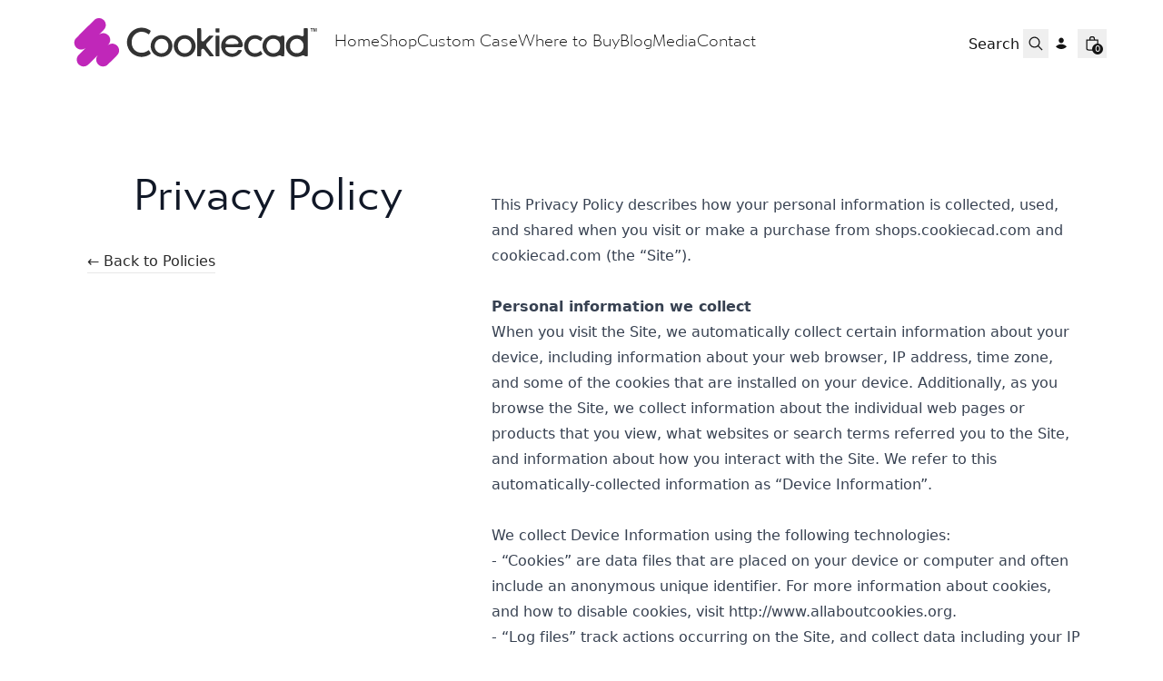

--- FILE ---
content_type: text/html
request_url: https://cookiecad.com/policies/privacy-policy
body_size: 9653
content:
<!DOCTYPE html><html lang="EN"><head><meta charSet="utf-8"/><meta name="viewport" content="width=device-width,initial-scale=1"/><meta name="msvalidate.01" content="A352E6A0AF9A652267361BBB572B8468"/><link rel="stylesheet" href="https://cdn.shopify.com/oxygen-v2/22380/6804/13678/2519079/assets/app-kMebEmFD.css"/><link rel="stylesheet" href="https://cdn.shopify.com/oxygen-v2/22380/6804/13678/2519079/assets/custom-font-D05dy0F3.css"/><title>Privacy Policy | Policy</title><meta property="og:title" content="Privacy Policy | Policy"/><meta property="twitter:title" content="Privacy Policy | Policy"/><meta name="description" content="&lt;p&gt;This Privacy Policy describes how your personal information is collected, used, and shared when you visit or make a purchase from shops.cookiecad.com..."/><meta property="og:description" content="&lt;p&gt;This Privacy Policy describes how your personal information is collected, used, and shared when you visit or make a purchase from shops.cookiecad.com..."/><meta property="twitter:description" content="&lt;p&gt;This Privacy Policy describes how your personal information is collected, used, and shared when you visit or make a purchase from shops.cookiecad.com..."/><meta property="twitter:site" content="@cookiecad"/><meta property="twitter:creator" content="@cookiecad"/><link rel="canonical" href="https://cookiecad.com/policies/privacy-policy"/><meta property="og:url" content="https://cookiecad.com/policies/privacy-policy"/><meta name="robots" content="index,follow"/><script type="application/ld+json">{"@context":"https://schema.org","@type":"Organization","name":"Cookiecad","logo":"https://cdn.shopify.com/s/files/1/0226/4852/0768/files/icon_gradient.png?v=1700514187","sameAs":["https://twitter.com/shopify","https://facebook.com/shopify","https://instagram.com/shopify","https://youtube.com/shopify","https://tiktok.com/@shopify"],"url":"https://cookiecad.com/policies/privacy-policy","potentialAction":{"@type":"SearchAction","target":"https://cookiecad.com/policies/privacy-policysearch?q={search_term}","query":"required name='search_term'"}}</script><link rel="stylesheet" href="https://cdn.shopify.com/oxygen-v2/22380/6804/13678/2519079/assets/ProductCard-Brp0uT1f.css"/><link rel="preconnect" href="https://cdn.shopify.com"/><link rel="preconnect" href="https://shop.app"/><link rel="icon" type="image/svg+xml" href="https://cdn.shopify.com/oxygen-v2/22380/6804/13678/2519079/assets/favicon-CGjAgA8F.ico"/><link rel="apple-touch-icon" sizes="180x180" href="/apple-touch-icon.png"/><link rel="icon" type="image/png" sizes="32x32" href="/favicon-32x32.png"/><link rel="icon" type="image/png" sizes="16x16" href="/favicon-16x16.png"/><noscript><img height="1" width="1" style="display:none" src="https://www.facebook.com/tr?id=994729154920155&amp;ev=PageView&amp;noscript=1" alt="Facebook Pixel tracking"/></noscript></head><body><div class="flex flex-col min-h-screen"><div class=""><a href="#mainContent" class="sr-only">Skip to content</a></div><header role="banner" class="bg-contrast/80 text-primary  sticky backdrop-blur-lg z-40 top-0 w-full transition duration-300"><div class="lg:hidden flex items-center h-nav justify-between leading-none gap-4 px-4 md:px-8"><div class="flex items-center justify-start w-1/3 gap-4"><button class="relative flex items-center justify-center w-8 h-8"><svg xmlns="http://www.w3.org/2000/svg" viewBox="0 0 20 20" fill="currentColor" stroke="currentColor" class="w-5 h-5"><title>Menu</title><line x1="3" y1="6.375" x2="17" y2="6.375" stroke-width="1.25"></line><line x1="3" y1="10.375" x2="17" y2="10.375" stroke-width="1.25"></line><line x1="3" y1="14.375" x2="17" y2="14.375" stroke-width="1.25"></line></svg></button><form method="get" action="/search" class="items-center gap-2 hidden md:flex" data-discover="true"><button type="submit" class="relative flex items-center justify-center w-8 h-8"><svg xmlns="http://www.w3.org/2000/svg" viewBox="0 0 20 20" fill="currentColor" class="w-5 h-5"><title>Search</title><path fill-rule="evenodd" d="M13.3 8.52a4.77 4.77 0 1 1-9.55 0 4.77 4.77 0 0 1 9.55 0Zm-.98 4.68a6.02 6.02 0 1 1 .88-.88l4.3 4.3-.89.88-4.3-4.3Z"></path></svg></button><input type="search" required="" autoComplete="off" placeholder="Search" name="q" class="bg-transparent hidden md:inline-block text-primary/100 text-left lg:text-right border-b transition border-transparent -mb-px border-x-0 border-t-0 appearance-none px-0 py-1 focus:ring-transparent placeholder:opacity-100 placeholder:text-inherit focus:border-primary/20 w-full"/></form></div><div class="flex items-center self-stretch leading-[3rem] md:leading-[4rem] justify-center flex-grow w-1/3 h-full"><a data-discover="true" class="flex items-center justify-center border-none" href="/"><img class="max-h-24 dark:hidden" role="Logo" src="https://cdn.shopify.com/oxygen-v2/22380/6804/13678/2519079/assets/cookiecad-logo-light-Dlr1xUI9.svg" alt="cookiecad logo"/><img class="max-h-24 hidden dark:block" role="Logo" src="https://cdn.shopify.com/oxygen-v2/22380/6804/13678/2519079/assets/cookiecad-logo-dark-7VwJX-XF.svg" alt="cookiecad logo"/></a></div><div class="flex items-center justify-end w-1/3 gap-4"><a class="relative flex items-center justify-center w-8 h-8" data-discover="true" href="/account"><!--$--><svg xmlns="http://www.w3.org/2000/svg" viewBox="0 0 20 20" fill="currentColor" class="w-5 h-5"><title>Login</title><g stroke="none" stroke-width="1" fill="none" fill-rule="evenodd"><path d="M8,10.6928545 C10.362615,10.6928545 12.4860225,11.7170237 13.9504747,13.3456144 C12.4860225,14.9758308 10.362615,16 8,16 C5.63738499,16 3.51397752,14.9758308 2.04952533,13.3472401 C3.51397752,11.7170237 5.63738499,10.6928545 8,10.6928545 Z" fill="currentColor"></path><path d="M8,3.5 C6.433,3.5 5.25,4.894 5.25,6.5 C5.25,8.106 6.433,9.5 8,9.5 C9.567,9.5 10.75,8.106 10.75,6.5 C10.75,4.894 9.567,3.5 8,3.5 Z" fill="currentColor" fill-rule="nonzero"></path></g></svg><!--/$--></a><!--$--><a class="relative flex items-center justify-center w-8 h-8 focus:ring-primary/5" data-discover="true" href="/cart"><svg xmlns="http://www.w3.org/2000/svg" viewBox="0 0 20 20" fill="currentColor" class="w-5 h-5"><title>Bag</title><path fill-rule="evenodd" d="M8.125 5a1.875 1.875 0 0 1 3.75 0v.375h-3.75V5Zm-1.25.375V5a3.125 3.125 0 1 1 6.25 0v.375h3.5V15A2.625 2.625 0 0 1 14 17.625H6A2.625 2.625 0 0 1 3.375 15V5.375h3.5ZM4.625 15V6.625h10.75V15c0 .76-.616 1.375-1.375 1.375H6c-.76 0-1.375-.616-1.375-1.375Z"></path></svg><div class="text-contrast bg-primary absolute bottom-1 right-1 text-[0.625rem] font-medium subpixel-antialiased h-3 min-w-[0.75rem] flex items-center justify-center leading-none text-center rounded-full w-auto px-[0.125rem] pb-px"><span>0</span></div></a><!--/$--></div></div><div class="hidden lg:flex h-nav items-center justify-around leading-none gap-8 py-8 px-4 max-w-8xl self-center"><div class="flex gap-12"><a data-discover="true" class="flex items-center justify-center border-none" href="/"><img class="max-h-24 dark:hidden" role="Logo" src="https://cdn.shopify.com/oxygen-v2/22380/6804/13678/2519079/assets/cookiecad-logo-light-Dlr1xUI9.svg" alt="cookiecad logo"/><img class="max-h-24 hidden dark:block" role="Logo" src="https://cdn.shopify.com/oxygen-v2/22380/6804/13678/2519079/assets/cookiecad-logo-dark-7VwJX-XF.svg" alt="cookiecad logo"/></a><nav class="flex gap-8 items-center gibbs font-light text-[18px]"><a href="/" class="pb-1 text-center" target="_self">Home</a><a href="/filaments" class="pb-1 text-center" target="_self">Shop</a><a href="/custom-case" class="pb-1 text-center" target="_self">Custom Case</a><a href="/where-to-buy" class="pb-1 text-center" target="_self">Where to Buy</a><a href="/blog" class="pb-1 text-center" target="_self">Blog</a><a href="/media" class="pb-1 text-center" target="_self">Media</a><a href="/contact-us" class="pb-1 text-center" target="_self">Contact</a></nav></div><div class="flex items-center gap-1"><form method="get" action="/search" class="flex items-center gap-2" data-discover="true"><input type="search" required="" autoComplete="off" placeholder="Search" name="q" class="bg-transparent hidden md:inline-block text-primary/100 text-left lg:text-right border-b transition border-transparent -mb-px border-x-0 border-t-0 appearance-none px-0 py-1 focus:ring-transparent placeholder:opacity-100 placeholder:text-inherit focus:border-primary/20 w-full"/><button type="submit" class="relative flex items-center justify-center w-8 h-8 focus:ring-primary/5"><svg xmlns="http://www.w3.org/2000/svg" viewBox="0 0 20 20" fill="currentColor" class="w-5 h-5"><title>Search</title><path fill-rule="evenodd" d="M13.3 8.52a4.77 4.77 0 1 1-9.55 0 4.77 4.77 0 0 1 9.55 0Zm-.98 4.68a6.02 6.02 0 1 1 .88-.88l4.3 4.3-.89.88-4.3-4.3Z"></path></svg></button></form><a class="relative flex items-center justify-center w-8 h-8" data-discover="true" href="/account"><!--$--><svg xmlns="http://www.w3.org/2000/svg" viewBox="0 0 20 20" fill="currentColor" class="w-5 h-5"><title>Login</title><g stroke="none" stroke-width="1" fill="none" fill-rule="evenodd"><path d="M8,10.6928545 C10.362615,10.6928545 12.4860225,11.7170237 13.9504747,13.3456144 C12.4860225,14.9758308 10.362615,16 8,16 C5.63738499,16 3.51397752,14.9758308 2.04952533,13.3472401 C3.51397752,11.7170237 5.63738499,10.6928545 8,10.6928545 Z" fill="currentColor"></path><path d="M8,3.5 C6.433,3.5 5.25,4.894 5.25,6.5 C5.25,8.106 6.433,9.5 8,9.5 C9.567,9.5 10.75,8.106 10.75,6.5 C10.75,4.894 9.567,3.5 8,3.5 Z" fill="currentColor" fill-rule="nonzero"></path></g></svg><!--/$--></a><!--$--><a class="relative flex items-center justify-center w-8 h-8 focus:ring-primary/5" data-discover="true" href="/cart"><svg xmlns="http://www.w3.org/2000/svg" viewBox="0 0 20 20" fill="currentColor" class="w-5 h-5"><title>Bag</title><path fill-rule="evenodd" d="M8.125 5a1.875 1.875 0 0 1 3.75 0v.375h-3.75V5Zm-1.25.375V5a3.125 3.125 0 1 1 6.25 0v.375h3.5V15A2.625 2.625 0 0 1 14 17.625H6A2.625 2.625 0 0 1 3.375 15V5.375h3.5ZM4.625 15V6.625h10.75V15c0 .76-.616 1.375-1.375 1.375H6c-.76 0-1.375-.616-1.375-1.375Z"></path></svg><div class="text-contrast bg-primary absolute bottom-1 right-1 text-[0.625rem] font-medium subpixel-antialiased h-3 min-w-[0.75rem] flex items-center justify-center leading-none text-center rounded-full w-auto px-[0.125rem] pb-px"><span>0</span></div></a><!--/$--></div></div></header><main role="main" id="mainContent" class="flex-grow"><section class="w-full gap-4 md:gap-8 flex p-6 md:p-8 lg:p-12 border-none flex-col items-baseline w-full gap-8 md:flex-row"><header class="grid w-full gap-8 p-6 py-8 md:p-8 lg:p-12 justify-items-start grid items-start flex-grow gap-4 md:sticky top-36 md:w-5/12"><h1 class="whitespace-pre-wrap max-w-prose-narrow text-heading inline-block mx-auto text-3xl leading-tight text-gray-900 lg:mb-2 lg:text-5xl dark:text-white gibbs-book">Privacy Policy</h1><a class="border-b border-primary/10 leading-none pb-1 w-auto justify-self-start" data-discover="true" href="/policies">← Back to Policies</a></header><div class="flex-grow w-full md:w-7/12"><div class="prose dark:prose-invert"><p>This Privacy Policy describes how your personal information is collected, used, and shared when you visit or make a purchase from shops.cookiecad.com and cookiecad.com (the “Site”). <br /> <br /> <strong>Personal information we collect</strong> <br /> When you visit the Site, we automatically collect certain information about your device, including information about your web browser, IP address, time zone, and some of the cookies that are installed on your device. Additionally, as you browse the Site, we collect information about the individual web pages or products that you view, what websites or search terms referred you to the Site, and information about how you interact with the Site. We refer to this automatically-collected information as “Device Information”. <br /> <br /> We collect Device Information using the following technologies: <br /> - “Cookies” are data files that are placed on your device or computer and often include an anonymous unique identifier. For more information about cookies, and how to disable cookies, visit http://www.allaboutcookies.org. <br /> - “Log files” track actions occurring on the Site, and collect data including your IP address, browser type, Internet service provider, referring/exit pages, and date/time stamps. <br /> - “Web beacons”, “tags”, and “pixels” are electronic files used to record information about how you browse the Site. <br /><br /> <br /> Additionally when you make a purchase or attempt to make a purchase through the Site, we collect certain information from you, including your name, billing address, shipping address, payment information (including credit card numbers, email address, and phone number. We refer to this information as “Order Information”. <br /></p>
<p>Information you give us: This is information about you that you give us by filling in forms on our site or by corresponding with us by phone, e-mail or otherwise. It includes information you provide when you register to use our site, subscribe to our service, search for a product, in discussion boards or other social media functions on or via our site, enter a competition, promotion or survey, submit a query, providing information at trade shows or sponsored events and when you report a problem with our site. The information you give us may include your name, address, e-mail address and phone number, financial and credit card information, personal description and photograph, login and password details.</p>
<p><br /> <br /> When we talk about “Personal Information” in this Privacy Policy, we are talking both about Device Information and Order Information. <br /> <br /> <strong>How do we use your personal information?</strong> <br /> We use the Order Information that we collect generally to fulfill any orders placed through the Site (including processing your payment information, arranging for shipping, and providing you with invoices and/or order confirmations). Additionally, we use this Order Information to: <br /> - Communicate with you; <br /> - Screen our orders for potential risk or fraud; and <br /> - When in line with the preferences you have shared with us, provide you with information or advertising relating to our products or services. <br /> <br /> We use the Device Information that we collect to help us screen for potential risk and fraud (in particular, your IP address), and more generally to improve and optimize our Site (for example, by generating analytics about how our customers browse and interact with the Site, and to assess the success of our marketing and advertising campaigns). <br /> <br /> <strong>Sharing you personal Information</strong> <br /> We share your Personal Information with third parties to help us use your Personal Information, as described above. For example, we use Shopify to power our online store--you can read more about how Shopify uses your Personal Information here: https://www.shopify.com/legal/privacy. We also use Google Analytics to help us understand how our customers use the Site -- you can read more about how Google uses your Personal Information here: https://www.google.com/intl/en/policies/privacy/. You can also opt-out of Google Analytics here: https://tools.google.com/dlpage/gaoptout. We use Auth0 for authentication, you can read more about how Auth0 uses your information here: https://auth0.com/privacy.<br /> <br /> Finally, we may also share your Personal Information to comply with applicable laws and regulations, to respond to a subpoena, search warrant or other lawful request for information we receive, or to otherwise protect our rights. <br /> <br /> <strong>Behavioural advertising</strong> <br /> As described above, we use your Personal Information to provide you with targeted advertisements or marketing communications we believe may be of interest to you. For more information about how targeted advertising works, you can visit the Network Advertising Initiative’s (“NAI”) educational page at http://www.networkadvertising.org/understanding-online-advertising/how-does-it-work. <br /> <br /> You can opt out of targeted advertising by using the links below: <br /> - Facebook: https://www.facebook.com/settings/?tab=ads <br /> - Google: https://www.google.com/settings/ads/anonymous <br /> - Bing: https://advertise.bingads.microsoft.com/en-us/resources/policies/personalized-ads <br /><br /> <br /> Additionally, you can opt out of some of these services by visiting the Digital Advertising Alliance’s opt-out portal at: http://optout.aboutads.info/. <br /> <br /> <strong>Do not track</strong> <br /> Please note that we do not alter our Site’s data collection and use practices when we see a Do Not Track signal from your browser. <br /> <br /> <strong>Your rights</strong> <br /> If you are a European resident, you have the right to access personal information we hold about you and to ask that your personal information be corrected, updated, or deleted. If you would like to exercise this right, please contact us through the contact information below. <br /> <br /> Additionally, if you are a European resident we note that we are processing your information in order to fulfill contracts we might have with you (for example if you make an order through the Site), or otherwise to pursue our legitimate business interests listed above. Additionally, please note that your information will be transferred outside of Europe, including to Canada and the United States. <br /> <br /> <strong>Data retention</strong> <br /> When you place an order through the Site, we will maintain your Order Information for our records unless and until you ask us to delete this information. <br /> <br /> <strong>Changes</strong> <br /> We may update this privacy policy from time to time in order to reflect, for example, changes to our practices or for other operational, legal or regulatory reasons. <br /> <br /> <strong>Contact us</strong> <br /> For more information about our privacy practices, if you have questions, or if you would like to make a complaint, please contact us by e‑mail at orders@cookiecad.com.</p></div></div></section></main></div><footer role="contentinfo" class="w-full gap-4 md:gap-8 grid p-6 md:p-8 lg:p-12 border-t border-primary/05 grid min-h-[25rem] items-start grid-flow-row w-full gap-6 py-8 px-6 md:px-8 lg:px-12 md:gap-8 lg:gap-12 grid-cols-1 md:grid-cols-2 lg:grid-cols-4
        bg-primary dark:bg-contrast dark:text-primary text-contrast overflow-hidden"><section class="grid gap-4"><nav class="grid gap-2 pb-6"><a data-discover="true" href="/policies/privacy-policy" target="_self">Privacy Policy</a></nav></section><section class="grid gap-4"><nav class="grid gap-2 pb-6"><a data-discover="true" href="/policies/shipping-policy" target="_self">Shipping Policy</a></nav></section><section class="grid gap-4"><nav class="grid gap-2 pb-6"><a data-discover="true" href="/policies/refund-policy" target="_self">Refund Policy</a></nav></section><section class="grid gap-4"><nav class="grid gap-2 pb-6"><a data-discover="true" href="/policies/terms-of-service" target="_self">Terms of Service</a></nav></section><section class="grid gap-4"><nav class="grid gap-2 pb-6"><a data-discover="true" href="/contact-us" target="_self">Contact Us</a></nav></section><section class="grid gap-4"><nav class="grid gap-2 pb-6"><a data-discover="true" href="/products/gift-card" target="_self">Buy a Cookiecad Gift Card</a></nav></section><section class="grid w-full gap-4"><h3 class="whitespace-pre-wrap max-w-prose font-bold text-lead cursor-default">Country</h3><div class="relative"><details class="absolute w-full border rounded border-contrast/30 dark:border-white open:round-b-none overflow-clip"><summary class="flex items-center justify-between w-full px-4 py-3 cursor-pointer">United States (USD $)</summary><div class="w-full overflow-auto border-t border-contrast/30 dark:border-white bg-contrast/30 max-h-36"></div></details></div></section><div class="self-end pt-8 opacity-50 md:col-span-2 lg:col-span-4">© <!-- -->2025<!-- --> / Cookiecad</div></footer><script>((a,l)=>{if(!window.history.state||!window.history.state.key){let c=Math.random().toString(32).slice(2);window.history.replaceState({key:c},"")}try{let u=JSON.parse(sessionStorage.getItem(a)||"{}")[l||window.history.state.key];typeof u=="number"&&window.scrollTo(0,u)}catch(c){console.error(c),sessionStorage.removeItem(a)}})("positions", null)</script><link rel="modulepreload" href="https://cdn.shopify.com/oxygen-v2/22380/6804/13678/2519079/assets/entry.client-C_4hyA2Y.js"/><link rel="modulepreload" href="https://cdn.shopify.com/oxygen-v2/22380/6804/13678/2519079/assets/jsx-runtime-Dw4j6wu8.js"/><link rel="modulepreload" href="https://cdn.shopify.com/oxygen-v2/22380/6804/13678/2519079/assets/components-B25nPpPu.js"/><link rel="modulepreload" href="https://cdn.shopify.com/oxygen-v2/22380/6804/13678/2519079/assets/index-CGChKwEz.js"/><link rel="modulepreload" href="https://cdn.shopify.com/oxygen-v2/22380/6804/13678/2519079/assets/directus-ClwCV1Iv.js"/><link rel="modulepreload" href="https://cdn.shopify.com/oxygen-v2/22380/6804/13678/2519079/assets/Header-LxBxth3e.js"/><link rel="modulepreload" href="https://cdn.shopify.com/oxygen-v2/22380/6804/13678/2519079/assets/Text-CeoLBepp.js"/><link rel="modulepreload" href="https://cdn.shopify.com/oxygen-v2/22380/6804/13678/2519079/assets/Link-Dq1cPMwB.js"/><link rel="modulepreload" href="https://cdn.shopify.com/oxygen-v2/22380/6804/13678/2519079/assets/Cart-BvZTuHdV.js"/><link rel="modulepreload" href="https://cdn.shopify.com/oxygen-v2/22380/6804/13678/2519079/assets/Icon-BVw44zrz.js"/><link rel="modulepreload" href="https://cdn.shopify.com/oxygen-v2/22380/6804/13678/2519079/assets/index-_Fao0c5z.js"/><link rel="modulepreload" href="https://cdn.shopify.com/oxygen-v2/22380/6804/13678/2519079/assets/Button-CB5aI8ra.js"/><link rel="modulepreload" href="https://cdn.shopify.com/oxygen-v2/22380/6804/13678/2519079/assets/CustomCaseContext-BJmUVnLE.js"/><link rel="modulepreload" href="https://cdn.shopify.com/oxygen-v2/22380/6804/13678/2519079/assets/FeaturedCollections-CcaphaQj.js"/><link rel="modulepreload" href="https://cdn.shopify.com/oxygen-v2/22380/6804/13678/2519079/assets/ProductSwimlane-Drkt0BeB.js"/><link rel="modulepreload" href="https://cdn.shopify.com/oxygen-v2/22380/6804/13678/2519079/assets/custom-font-BsVjsLID.js"/><link rel="modulepreload" href="https://cdn.shopify.com/oxygen-v2/22380/6804/13678/2519079/assets/flatten-connection-BTqmuHGw.js"/><link rel="modulepreload" href="https://cdn.shopify.com/oxygen-v2/22380/6804/13678/2519079/assets/ShopifyProvider-BpoByaK5.js"/><link rel="modulepreload" href="https://cdn.shopify.com/oxygen-v2/22380/6804/13678/2519079/assets/portal-DhlroGcR.js"/><link rel="modulepreload" href="https://cdn.shopify.com/oxygen-v2/22380/6804/13678/2519079/assets/hidden-BbBumZf3.js"/><link rel="modulepreload" href="https://cdn.shopify.com/oxygen-v2/22380/6804/13678/2519079/assets/close-provider-D2sDknzq.js"/><link rel="modulepreload" href="https://cdn.shopify.com/oxygen-v2/22380/6804/13678/2519079/assets/use-is-mounted-C8dcejU8.js"/><link rel="modulepreload" href="https://cdn.shopify.com/oxygen-v2/22380/6804/13678/2519079/assets/ProductCard-BlNX1QpB.js"/><link rel="modulepreload" href="https://cdn.shopify.com/oxygen-v2/22380/6804/13678/2519079/assets/img-placeholder-BIpN2PQF.js"/><link rel="modulepreload" href="https://cdn.shopify.com/oxygen-v2/22380/6804/13678/2519079/assets/Image-BcEDgZ2E.js"/><link rel="modulepreload" href="https://cdn.shopify.com/oxygen-v2/22380/6804/13678/2519079/assets/Money-BUi0jcqw.js"/><link rel="modulepreload" href="https://cdn.shopify.com/oxygen-v2/22380/6804/13678/2519079/assets/utils-CJ4OZtqQ.js"/><link rel="modulepreload" href="https://cdn.shopify.com/oxygen-v2/22380/6804/13678/2519079/assets/Skeleton-Dlo38rCb.js"/><link rel="modulepreload" href="https://cdn.shopify.com/oxygen-v2/22380/6804/13678/2519079/assets/Grid-BTtHmVsK.js"/><link rel="modulepreload" href="https://cdn.shopify.com/oxygen-v2/22380/6804/13678/2519079/assets/root-DSKSiTKE.js"/><link rel="modulepreload" href="https://cdn.shopify.com/oxygen-v2/22380/6804/13678/2519079/assets/(_locale).policies._policyHandle-BSqXM1K2.js"/><script>window.__remixContext = {"basename":"/","future":{"v3_fetcherPersist":true,"v3_relativeSplatPath":true,"v3_throwAbortReason":true,"v3_routeConfig":false,"v3_singleFetch":true,"v3_lazyRouteDiscovery":true,"unstable_optimizeDeps":false},"isSpaMode":false};window.__remixContext.stream = new ReadableStream({start(controller){window.__remixContext.streamController = controller;}}).pipeThrough(new TextEncoderStream());</script><script type="module" async="">;
import * as route0 from "https://cdn.shopify.com/oxygen-v2/22380/6804/13678/2519079/assets/root-DSKSiTKE.js";
import * as route1 from "https://cdn.shopify.com/oxygen-v2/22380/6804/13678/2519079/assets/(_locale).policies._policyHandle-BSqXM1K2.js";
window.__remixManifest = {
  "entry": {
    "module": "https://cdn.shopify.com/oxygen-v2/22380/6804/13678/2519079/assets/entry.client-C_4hyA2Y.js",
    "imports": [
      "https://cdn.shopify.com/oxygen-v2/22380/6804/13678/2519079/assets/jsx-runtime-Dw4j6wu8.js",
      "https://cdn.shopify.com/oxygen-v2/22380/6804/13678/2519079/assets/components-B25nPpPu.js"
    ],
    "css": []
  },
  "routes": {
    "root": {
      "id": "root",
      "path": "",
      "hasAction": false,
      "hasLoader": true,
      "hasClientAction": false,
      "hasClientLoader": false,
      "hasErrorBoundary": true,
      "module": "https://cdn.shopify.com/oxygen-v2/22380/6804/13678/2519079/assets/root-DSKSiTKE.js",
      "imports": [
        "https://cdn.shopify.com/oxygen-v2/22380/6804/13678/2519079/assets/jsx-runtime-Dw4j6wu8.js",
        "https://cdn.shopify.com/oxygen-v2/22380/6804/13678/2519079/assets/components-B25nPpPu.js",
        "https://cdn.shopify.com/oxygen-v2/22380/6804/13678/2519079/assets/index-CGChKwEz.js",
        "https://cdn.shopify.com/oxygen-v2/22380/6804/13678/2519079/assets/directus-ClwCV1Iv.js",
        "https://cdn.shopify.com/oxygen-v2/22380/6804/13678/2519079/assets/Header-LxBxth3e.js",
        "https://cdn.shopify.com/oxygen-v2/22380/6804/13678/2519079/assets/Text-CeoLBepp.js",
        "https://cdn.shopify.com/oxygen-v2/22380/6804/13678/2519079/assets/Link-Dq1cPMwB.js",
        "https://cdn.shopify.com/oxygen-v2/22380/6804/13678/2519079/assets/Cart-BvZTuHdV.js",
        "https://cdn.shopify.com/oxygen-v2/22380/6804/13678/2519079/assets/Icon-BVw44zrz.js",
        "https://cdn.shopify.com/oxygen-v2/22380/6804/13678/2519079/assets/index-_Fao0c5z.js",
        "https://cdn.shopify.com/oxygen-v2/22380/6804/13678/2519079/assets/Button-CB5aI8ra.js",
        "https://cdn.shopify.com/oxygen-v2/22380/6804/13678/2519079/assets/CustomCaseContext-BJmUVnLE.js",
        "https://cdn.shopify.com/oxygen-v2/22380/6804/13678/2519079/assets/FeaturedCollections-CcaphaQj.js",
        "https://cdn.shopify.com/oxygen-v2/22380/6804/13678/2519079/assets/ProductSwimlane-Drkt0BeB.js",
        "https://cdn.shopify.com/oxygen-v2/22380/6804/13678/2519079/assets/custom-font-BsVjsLID.js",
        "https://cdn.shopify.com/oxygen-v2/22380/6804/13678/2519079/assets/flatten-connection-BTqmuHGw.js",
        "https://cdn.shopify.com/oxygen-v2/22380/6804/13678/2519079/assets/ShopifyProvider-BpoByaK5.js",
        "https://cdn.shopify.com/oxygen-v2/22380/6804/13678/2519079/assets/portal-DhlroGcR.js",
        "https://cdn.shopify.com/oxygen-v2/22380/6804/13678/2519079/assets/hidden-BbBumZf3.js",
        "https://cdn.shopify.com/oxygen-v2/22380/6804/13678/2519079/assets/close-provider-D2sDknzq.js",
        "https://cdn.shopify.com/oxygen-v2/22380/6804/13678/2519079/assets/use-is-mounted-C8dcejU8.js",
        "https://cdn.shopify.com/oxygen-v2/22380/6804/13678/2519079/assets/ProductCard-BlNX1QpB.js",
        "https://cdn.shopify.com/oxygen-v2/22380/6804/13678/2519079/assets/img-placeholder-BIpN2PQF.js",
        "https://cdn.shopify.com/oxygen-v2/22380/6804/13678/2519079/assets/Image-BcEDgZ2E.js",
        "https://cdn.shopify.com/oxygen-v2/22380/6804/13678/2519079/assets/Money-BUi0jcqw.js",
        "https://cdn.shopify.com/oxygen-v2/22380/6804/13678/2519079/assets/utils-CJ4OZtqQ.js",
        "https://cdn.shopify.com/oxygen-v2/22380/6804/13678/2519079/assets/Skeleton-Dlo38rCb.js",
        "https://cdn.shopify.com/oxygen-v2/22380/6804/13678/2519079/assets/Grid-BTtHmVsK.js"
      ],
      "css": [
        "https://cdn.shopify.com/oxygen-v2/22380/6804/13678/2519079/assets/ProductCard-Brp0uT1f.css"
      ]
    },
    "routes/($locale).policies.$policyHandle": {
      "id": "routes/($locale).policies.$policyHandle",
      "parentId": "root",
      "path": ":locale?/policies/:policyHandle",
      "hasAction": false,
      "hasLoader": true,
      "hasClientAction": false,
      "hasClientLoader": false,
      "hasErrorBoundary": false,
      "module": "https://cdn.shopify.com/oxygen-v2/22380/6804/13678/2519079/assets/(_locale).policies._policyHandle-BSqXM1K2.js",
      "imports": [
        "https://cdn.shopify.com/oxygen-v2/22380/6804/13678/2519079/assets/jsx-runtime-Dw4j6wu8.js",
        "https://cdn.shopify.com/oxygen-v2/22380/6804/13678/2519079/assets/index-CGChKwEz.js",
        "https://cdn.shopify.com/oxygen-v2/22380/6804/13678/2519079/assets/Text-CeoLBepp.js",
        "https://cdn.shopify.com/oxygen-v2/22380/6804/13678/2519079/assets/Button-CB5aI8ra.js",
        "https://cdn.shopify.com/oxygen-v2/22380/6804/13678/2519079/assets/components-B25nPpPu.js",
        "https://cdn.shopify.com/oxygen-v2/22380/6804/13678/2519079/assets/flatten-connection-BTqmuHGw.js",
        "https://cdn.shopify.com/oxygen-v2/22380/6804/13678/2519079/assets/ShopifyProvider-BpoByaK5.js"
      ],
      "css": []
    },
    "routes/($locale)._index": {
      "id": "routes/($locale)._index",
      "parentId": "root",
      "path": ":locale?/",
      "index": true,
      "hasAction": false,
      "hasLoader": true,
      "hasClientAction": false,
      "hasClientLoader": false,
      "hasErrorBoundary": false,
      "module": "https://cdn.shopify.com/oxygen-v2/22380/6804/13678/2519079/assets/(_locale)._index-BnIx8HDN.js",
      "imports": [
        "https://cdn.shopify.com/oxygen-v2/22380/6804/13678/2519079/assets/jsx-runtime-Dw4j6wu8.js",
        "https://cdn.shopify.com/oxygen-v2/22380/6804/13678/2519079/assets/components-B25nPpPu.js"
      ],
      "css": []
    },
    "routes/($locale).policies._index": {
      "id": "routes/($locale).policies._index",
      "parentId": "root",
      "path": ":locale?/policies/",
      "index": true,
      "hasAction": false,
      "hasLoader": true,
      "hasClientAction": false,
      "hasClientLoader": false,
      "hasErrorBoundary": false,
      "module": "https://cdn.shopify.com/oxygen-v2/22380/6804/13678/2519079/assets/(_locale).policies._index-BdBUsuRm.js",
      "imports": [
        "https://cdn.shopify.com/oxygen-v2/22380/6804/13678/2519079/assets/jsx-runtime-Dw4j6wu8.js",
        "https://cdn.shopify.com/oxygen-v2/22380/6804/13678/2519079/assets/index-CGChKwEz.js",
        "https://cdn.shopify.com/oxygen-v2/22380/6804/13678/2519079/assets/Text-CeoLBepp.js",
        "https://cdn.shopify.com/oxygen-v2/22380/6804/13678/2519079/assets/Link-Dq1cPMwB.js",
        "https://cdn.shopify.com/oxygen-v2/22380/6804/13678/2519079/assets/components-B25nPpPu.js",
        "https://cdn.shopify.com/oxygen-v2/22380/6804/13678/2519079/assets/flatten-connection-BTqmuHGw.js",
        "https://cdn.shopify.com/oxygen-v2/22380/6804/13678/2519079/assets/ShopifyProvider-BpoByaK5.js"
      ],
      "css": []
    }
  },
  "url": "https://cdn.shopify.com/oxygen-v2/22380/6804/13678/2519079/assets/manifest-bfea57fb.js",
  "version": "bfea57fb"
};
window.__remixRouteModules = {"root":route0,"routes/($locale).policies.$policyHandle":route1};

import("https://cdn.shopify.com/oxygen-v2/22380/6804/13678/2519079/assets/entry.client-C_4hyA2Y.js");</script></body></html><!--$--><script>window.__remixContext.streamController.enqueue("[{\"_1\":2,\"_210\":-5,\"_211\":-5},\"loaderData\",{\"_3\":4,\"_199\":200},\"root\",{\"_5\":6,\"_7\":8,\"_9\":-5,\"_10\":11,\"_138\":139,\"_12\":169,\"_170\":171,\"_177\":178,\"_189\":190,\"_191\":192,\"_193\":194,\"_195\":196,\"_197\":198},\"isLoggedIn\",[\"P\",6],\"cart\",[\"P\",8],\"customerEmail\",\"layout\",{\"_12\":13,\"_31\":32,\"_77\":78},\"shop\",{\"_14\":15,\"_16\":17,\"_18\":19,\"_20\":21,\"_24\":25},\"id\",\"gid://shopify/Shop/22648520768\",\"name\",\"Cookiecad\",\"description\",\"Our bold and unique filament colors will bring your 3D creations to life.\\nGet making quickly with our easy to use CAD software.\\nTurn your logo, mascot, or other shape into a cookie cutter for yourself, your staff or clients. Order one or order thousands, custom made in the US and shipped to you fast.\",\"primaryDomain\",{\"_22\":23},\"url\",\"https://checkout.cookiecad.com\",\"brand\",{\"_26\":27},\"logo\",{\"_28\":29},\"image\",{\"_22\":30},\"https://cdn.shopify.com/s/files/1/0226/4852/0768/files/icon_gradient.png?v=1700514187\",\"headerMenu\",{\"_14\":33,\"_34\":35},\"gid://shopify/Menu/96894222400\",\"items\",[36,53,62,68],{\"_14\":37,\"_38\":-5,\"_39\":40,\"_41\":42,\"_43\":44,\"_22\":45,\"_34\":46,\"_47\":48,\"_49\":50,\"_51\":52},\"gid://shopify/MenuItem/203684839488\",\"resourceId\",\"tags\",[],\"title\",\"Home\",\"type\",\"FRONTPAGE\",\"https://checkout.cookiecad.com/\",[],\"isExternal\",false,\"target\",\"_self\",\"to\",\"/\",{\"_14\":54,\"_38\":-5,\"_39\":55,\"_41\":56,\"_43\":57,\"_22\":58,\"_34\":59,\"_47\":60,\"_49\":61,\"_51\":58},\"gid://shopify/MenuItem/388093640864\",[],\"Shop Filament\",\"HTTP\",\"https://shops.cookiecad.com/collections/3d-printer-filament\",[],true,\"_blank\",{\"_14\":63,\"_38\":-5,\"_39\":64,\"_41\":65,\"_43\":57,\"_22\":66,\"_34\":67,\"_47\":60,\"_49\":61,\"_51\":66},\"gid://shopify/MenuItem/203684872256\",[],\"Cookie Swag\",\"https://cookieswag.com\",[],{\"_14\":69,\"_38\":70,\"_39\":71,\"_41\":72,\"_43\":73,\"_22\":74,\"_34\":75,\"_47\":48,\"_49\":50,\"_51\":76},\"gid://shopify/MenuItem/264375763008\",\"gid://shopify/Page/47151382592\",[],\"Contact Us\",\"PAGE\",\"https://checkout.cookiecad.com/pages/contact-us\",[],\"/pages/contact-us\",\"footerMenu\",{\"_14\":79,\"_34\":80},\"gid://shopify/Menu/96894255168\",[81,89,95,103,109,118,126,134],{\"_14\":82,\"_38\":-5,\"_39\":83,\"_41\":84,\"_43\":85,\"_22\":86,\"_34\":87,\"_47\":48,\"_49\":50,\"_51\":88},\"gid://shopify/MenuItem/203684905024\",[],\"Search\",\"SEARCH\",\"https://checkout.cookiecad.com/search\",[],\"/search\",{\"_14\":90,\"_38\":-5,\"_39\":91,\"_41\":92,\"_43\":57,\"_22\":93,\"_34\":94,\"_47\":60,\"_49\":61,\"_51\":93},\"gid://shopify/MenuItem/265070739520\",[],\"Design Your Own Cookie Cutter\",\"https://custom.cookiecad.com\",[],{\"_14\":96,\"_38\":97,\"_39\":98,\"_41\":56,\"_43\":99,\"_22\":100,\"_34\":101,\"_47\":48,\"_49\":50,\"_51\":102},\"gid://shopify/MenuItem/466172215547\",\"gid://shopify/Collection/224410534048\",[],\"COLLECTION\",\"https://checkout.cookiecad.com/collections/3d-printer-filament\",[],\"/collections/3d-printer-filament\",{\"_14\":104,\"_38\":-5,\"_39\":105,\"_41\":106,\"_43\":57,\"_22\":107,\"_34\":108,\"_47\":60,\"_49\":61,\"_51\":107},\"gid://shopify/MenuItem/466172707067\",[],\"Bulk Custom Cookie Cutters and Embossers\",\"https://shops.cookiecad.com/pages/buk-wholesale-and-corporate-cookie-cutters\",[],{\"_14\":110,\"_38\":111,\"_39\":112,\"_41\":113,\"_43\":114,\"_22\":115,\"_34\":116,\"_47\":48,\"_49\":50,\"_51\":117},\"gid://shopify/MenuItem/485376753915\",\"gid://shopify/ShopPolicy/13178110016\",[],\"Shipping Policy\",\"SHOP_POLICY\",\"https://checkout.cookiecad.com/policies/shipping-policy\",[],\"/policies/shipping-policy\",{\"_14\":119,\"_38\":120,\"_39\":121,\"_41\":122,\"_43\":114,\"_22\":123,\"_34\":124,\"_47\":48,\"_49\":50,\"_51\":125},\"gid://shopify/MenuItem/485368791291\",\"gid://shopify/ShopPolicy/13178011712\",[],\"Refund Policy\",\"https://checkout.cookiecad.com/policies/refund-policy\",[],\"/policies/refund-policy\",{\"_14\":127,\"_38\":128,\"_39\":129,\"_41\":130,\"_43\":114,\"_22\":131,\"_34\":132,\"_47\":48,\"_49\":50,\"_51\":133},\"gid://shopify/MenuItem/265185067072\",\"gid://shopify/ShopPolicy/13178044480\",[],\"Privacy Policy\",\"https://checkout.cookiecad.com/policies/privacy-policy\",[],\"/policies/privacy-policy\",{\"_14\":135,\"_38\":70,\"_39\":136,\"_41\":72,\"_43\":73,\"_22\":74,\"_34\":137,\"_47\":48,\"_49\":50,\"_51\":76},\"gid://shopify/MenuItem/485374558459\",[],[],\"seo\",{\"_41\":17,\"_140\":141,\"_18\":142,\"_143\":144,\"_22\":145,\"_146\":147,\"_150\":151},\"titleTemplate\",\"%s | Cookiecad\",\"Our bold and unique filament colors will bring your 3D creations to life.\\nGet making quickly with our easy to use CAD software.\\nTurn your logo, mascot, ...\",\"handle\",\"@cookiecad\",\"https://cookiecad.com/policies/privacy-policy\",\"robots\",{\"_148\":48,\"_149\":48},\"noIndex\",\"noFollow\",\"jsonLd\",{\"_152\":153,\"_154\":155,\"_16\":17,\"_26\":30,\"_156\":157,\"_22\":145,\"_163\":164},\"@context\",\"https://schema.org\",\"@type\",\"Organization\",\"sameAs\",[158,159,160,161,162],\"https://twitter.com/shopify\",\"https://facebook.com/shopify\",\"https://instagram.com/shopify\",\"https://youtube.com/shopify\",\"https://tiktok.com/@shopify\",\"potentialAction\",{\"_154\":165,\"_49\":166,\"_167\":168},\"SearchAction\",\"https://cookiecad.com/policies/privacy-policysearch?q={search_term}\",\"query\",\"required name='search_term'\",[\"P\",169],\"consent\",{\"_172\":173,\"_174\":175,\"_176\":60},\"checkoutDomain\",\"checkout.cookiecad.com\",\"storefrontAccessToken\",\"6fed084327b75bfbb48166d356cc7843\",\"withPrivacyBanner\",\"selectedLocale\",{\"_179\":180,\"_181\":182,\"_183\":184,\"_185\":186,\"_187\":188},\"label\",\"United States (USD $)\",\"language\",\"EN\",\"country\",\"US\",\"currency\",\"USD\",\"pathPrefix\",\"\",\"gaTrackingId\",\"G-Q8FZWGJEDR\",\"fbPixelId\",\"994729154920155\",\"tiktokPixelId\",\"CISNJRJC77U4DE8RIM8G\",\"klaviyoApiKey\",\"Sx7r4c\",\"uppromoteShopMyshopify\",\"lilmisscakes.myshopify.com\",\"routes/($locale).policies.$policyHandle\",{\"_201\":202,\"_138\":207},\"policy\",{\"_203\":204,\"_143\":205,\"_14\":128,\"_41\":130,\"_22\":206},\"body\",\"\u003cp\u003eThis Privacy Policy describes how your personal information is collected, used, and shared when you visit or make a purchase from shops.cookiecad.com and cookiecad.com (the “Site”). \u003cbr /\u003e \u003cbr /\u003e \u003cstrong\u003ePersonal information we collect\u003c/strong\u003e \u003cbr /\u003e When you visit the Site, we automatically collect certain information about your device, including information about your web browser, IP address, time zone, and some of the cookies that are installed on your device. Additionally, as you browse the Site, we collect information about the individual web pages or products that you view, what websites or search terms referred you to the Site, and information about how you interact with the Site. We refer to this automatically-collected information as “Device Information”. \u003cbr /\u003e \u003cbr /\u003e We collect Device Information using the following technologies: \u003cbr /\u003e - “Cookies” are data files that are placed on your device or computer and often include an anonymous unique identifier. For more information about cookies, and how to disable cookies, visit http://www.allaboutcookies.org. \u003cbr /\u003e - “Log files” track actions occurring on the Site, and collect data including your IP address, browser type, Internet service provider, referring/exit pages, and date/time stamps. \u003cbr /\u003e - “Web beacons”, “tags”, and “pixels” are electronic files used to record information about how you browse the Site. \u003cbr /\u003e\u003cbr /\u003e \u003cbr /\u003e Additionally when you make a purchase or attempt to make a purchase through the Site, we collect certain information from you, including your name, billing address, shipping address, payment information (including credit card numbers, email address, and phone number. We refer to this information as “Order Information”. \u003cbr /\u003e\u003c/p\u003e\\n\u003cp\u003eInformation you give us: This is information about you that you give us by filling in forms on our site or by corresponding with us by phone, e-mail or otherwise. It includes information you provide when you register to use our site, subscribe to our service, search for a product, in discussion boards or other social media functions on or via our site, enter a competition, promotion or survey, submit a query, providing information at trade shows or sponsored events and when you report a problem with our site. The information you give us may include your name, address, e-mail address and phone number, financial and credit card information, personal description and photograph, login and password details.\u003c/p\u003e\\n\u003cp\u003e\u003cbr /\u003e \u003cbr /\u003e When we talk about “Personal Information” in this Privacy Policy, we are talking both about Device Information and Order Information. \u003cbr /\u003e \u003cbr /\u003e \u003cstrong\u003eHow do we use your personal information?\u003c/strong\u003e \u003cbr /\u003e We use the Order Information that we collect generally to fulfill any orders placed through the Site (including processing your payment information, arranging for shipping, and providing you with invoices and/or order confirmations). Additionally, we use this Order Information to: \u003cbr /\u003e - Communicate with you; \u003cbr /\u003e - Screen our orders for potential risk or fraud; and \u003cbr /\u003e - When in line with the preferences you have shared with us, provide you with information or advertising relating to our products or services. \u003cbr /\u003e \u003cbr /\u003e We use the Device Information that we collect to help us screen for potential risk and fraud (in particular, your IP address), and more generally to improve and optimize our Site (for example, by generating analytics about how our customers browse and interact with the Site, and to assess the success of our marketing and advertising campaigns). \u003cbr /\u003e \u003cbr /\u003e \u003cstrong\u003eSharing you personal Information\u003c/strong\u003e \u003cbr /\u003e We share your Personal Information with third parties to help us use your Personal Information, as described above. For example, we use Shopify to power our online store--you can read more about how Shopify uses your Personal Information here: https://www.shopify.com/legal/privacy. We also use Google Analytics to help us understand how our customers use the Site -- you can read more about how Google uses your Personal Information here: https://www.google.com/intl/en/policies/privacy/. You can also opt-out of Google Analytics here: https://tools.google.com/dlpage/gaoptout. We use Auth0 for authentication, you can read more about how Auth0 uses your information here: https://auth0.com/privacy.\u003cbr /\u003e \u003cbr /\u003e Finally, we may also share your Personal Information to comply with applicable laws and regulations, to respond to a subpoena, search warrant or other lawful request for information we receive, or to otherwise protect our rights. \u003cbr /\u003e \u003cbr /\u003e \u003cstrong\u003eBehavioural advertising\u003c/strong\u003e \u003cbr /\u003e As described above, we use your Personal Information to provide you with targeted advertisements or marketing communications we believe may be of interest to you. For more information about how targeted advertising works, you can visit the Network Advertising Initiative’s (“NAI”) educational page at http://www.networkadvertising.org/understanding-online-advertising/how-does-it-work. \u003cbr /\u003e \u003cbr /\u003e You can opt out of targeted advertising by using the links below: \u003cbr /\u003e - Facebook: https://www.facebook.com/settings/?tab=ads \u003cbr /\u003e - Google: https://www.google.com/settings/ads/anonymous \u003cbr /\u003e - Bing: https://advertise.bingads.microsoft.com/en-us/resources/policies/personalized-ads \u003cbr /\u003e\u003cbr /\u003e \u003cbr /\u003e Additionally, you can opt out of some of these services by visiting the Digital Advertising Alliance’s opt-out portal at: http://optout.aboutads.info/. \u003cbr /\u003e \u003cbr /\u003e \u003cstrong\u003eDo not track\u003c/strong\u003e \u003cbr /\u003e Please note that we do not alter our Site’s data collection and use practices when we see a Do Not Track signal from your browser. \u003cbr /\u003e \u003cbr /\u003e \u003cstrong\u003eYour rights\u003c/strong\u003e \u003cbr /\u003e If you are a European resident, you have the right to access personal information we hold about you and to ask that your personal information be corrected, updated, or deleted. If you would like to exercise this right, please contact us through the contact information below. \u003cbr /\u003e \u003cbr /\u003e Additionally, if you are a European resident we note that we are processing your information in order to fulfill contracts we might have with you (for example if you make an order through the Site), or otherwise to pursue our legitimate business interests listed above. Additionally, please note that your information will be transferred outside of Europe, including to Canada and the United States. \u003cbr /\u003e \u003cbr /\u003e \u003cstrong\u003eData retention\u003c/strong\u003e \u003cbr /\u003e When you place an order through the Site, we will maintain your Order Information for our records unless and until you ask us to delete this information. \u003cbr /\u003e \u003cbr /\u003e \u003cstrong\u003eChanges\u003c/strong\u003e \u003cbr /\u003e We may update this privacy policy from time to time in order to reflect, for example, changes to our practices or for other operational, legal or regulatory reasons. \u003cbr /\u003e \u003cbr /\u003e \u003cstrong\u003eContact us\u003c/strong\u003e \u003cbr /\u003e For more information about our privacy practices, if you have questions, or if you would like to make a complaint, please contact us by e‑mail at orders@cookiecad.com.\u003c/p\u003e\",\"privacy-policy\",\"https://checkout.shopify.com/22648520768/policies/13178044480.html?locale=en\",{\"_18\":208,\"_41\":130,\"_140\":209,\"_22\":145},\"\u003cp\u003eThis Privacy Policy describes how your personal information is collected, used, and shared when you visit or make a purchase from shops.cookiecad.com...\",\"%s | Policy\",\"actionData\",\"errors\"]\n");</script><!--$--><script>window.__remixContext.streamController.enqueue("P6:[[\"Z\",48]]\n");</script><!--$--><script>window.__remixContext.streamController.enqueue("P8:-5\n");</script><!--$--><script>window.__remixContext.streamController.enqueue("P169:[{\"_214\":15,\"_215\":182,\"_185\":186,\"_216\":217},\"shopId\",\"acceptedLanguage\",\"hydrogenSubchannelId\",\"1000003744\"]\n");</script><!--$--><script>window.__remixContext.streamController.close();</script><!--/$--><!--/$--><!--/$--><!--/$--><!--/$-->

--- FILE ---
content_type: text/css
request_url: https://cdn.shopify.com/oxygen-v2/22380/6804/13678/2519079/assets/app-kMebEmFD.css
body_size: 16243
content:
*:not(#\#):not(#\#),:not(#\#):not(#\#):before,:not(#\#):not(#\#):after{--tw-border-spacing-x: 0;--tw-border-spacing-y: 0;--tw-translate-x: 0;--tw-translate-y: 0;--tw-rotate: 0;--tw-skew-x: 0;--tw-skew-y: 0;--tw-scale-x: 1;--tw-scale-y: 1;--tw-pan-x: ;--tw-pan-y: ;--tw-pinch-zoom: ;--tw-scroll-snap-strictness: proximity;--tw-gradient-from-position: ;--tw-gradient-via-position: ;--tw-gradient-to-position: ;--tw-ordinal: ;--tw-slashed-zero: ;--tw-numeric-figure: ;--tw-numeric-spacing: ;--tw-numeric-fraction: ;--tw-ring-inset: ;--tw-ring-offset-width: 0px;--tw-ring-offset-color: #fff;--tw-ring-color: rgba(59, 130, 246, .5);--tw-ring-offset-shadow: 0 0 rgba(0,0,0,0);--tw-ring-shadow: 0 0 rgba(0,0,0,0);--tw-shadow: 0 0 rgba(0,0,0,0);--tw-shadow-colored: 0 0 rgba(0,0,0,0);--tw-blur: ;--tw-brightness: ;--tw-contrast: ;--tw-grayscale: ;--tw-hue-rotate: ;--tw-invert: ;--tw-saturate: ;--tw-sepia: ;--tw-drop-shadow: ;--tw-backdrop-blur: ;--tw-backdrop-brightness: ;--tw-backdrop-contrast: ;--tw-backdrop-grayscale: ;--tw-backdrop-hue-rotate: ;--tw-backdrop-invert: ;--tw-backdrop-opacity: ;--tw-backdrop-saturate: ;--tw-backdrop-sepia: ;--tw-contain-size: ;--tw-contain-layout: ;--tw-contain-paint: ;--tw-contain-style: }:not(#\#):not(#\#)::backdrop{--tw-border-spacing-x: 0;--tw-border-spacing-y: 0;--tw-translate-x: 0;--tw-translate-y: 0;--tw-rotate: 0;--tw-skew-x: 0;--tw-skew-y: 0;--tw-scale-x: 1;--tw-scale-y: 1;--tw-pan-x: ;--tw-pan-y: ;--tw-pinch-zoom: ;--tw-scroll-snap-strictness: proximity;--tw-gradient-from-position: ;--tw-gradient-via-position: ;--tw-gradient-to-position: ;--tw-ordinal: ;--tw-slashed-zero: ;--tw-numeric-figure: ;--tw-numeric-spacing: ;--tw-numeric-fraction: ;--tw-ring-inset: ;--tw-ring-offset-width: 0px;--tw-ring-offset-color: #fff;--tw-ring-color: rgba(59, 130, 246, .5);--tw-ring-offset-shadow: 0 0 rgba(0,0,0,0);--tw-ring-shadow: 0 0 rgba(0,0,0,0);--tw-shadow: 0 0 rgba(0,0,0,0);--tw-shadow-colored: 0 0 rgba(0,0,0,0);--tw-blur: ;--tw-brightness: ;--tw-contrast: ;--tw-grayscale: ;--tw-hue-rotate: ;--tw-invert: ;--tw-saturate: ;--tw-sepia: ;--tw-drop-shadow: ;--tw-backdrop-blur: ;--tw-backdrop-brightness: ;--tw-backdrop-contrast: ;--tw-backdrop-grayscale: ;--tw-backdrop-hue-rotate: ;--tw-backdrop-invert: ;--tw-backdrop-opacity: ;--tw-backdrop-saturate: ;--tw-backdrop-sepia: ;--tw-contain-size: ;--tw-contain-layout: ;--tw-contain-paint: ;--tw-contain-style: }*:not(#\#):not(#\#),:not(#\#):not(#\#):before,:not(#\#):not(#\#):after{box-sizing:border-box;border-width:0;border-style:solid;border-color:#e5e7eb}:not(#\#):not(#\#):before,:not(#\#):not(#\#):after{--tw-content: ""}html:not(#\#):not(#\#),:host:not(#\#):not(#\#){line-height:1.5;-webkit-text-size-adjust:100%;-moz-tab-size:4;-o-tab-size:4;tab-size:4;font-family:Helvetica Neue,ui-sans-serif,system-ui,-apple-system,Segoe UI,Roboto,Ubuntu,Cantarell,Noto Sans,sans-serif;font-feature-settings:normal;font-variation-settings:normal;-webkit-tap-highlight-color:transparent}body:not(#\#):not(#\#){margin:0;line-height:inherit}hr:not(#\#):not(#\#){height:0;color:inherit;border-top-width:1px}abbr:where([title]):not(#\#):not(#\#){text-decoration:underline;-webkit-text-decoration:underline dotted;text-decoration:underline dotted}h1:not(#\#):not(#\#),h2:not(#\#):not(#\#),h3:not(#\#):not(#\#),h4:not(#\#):not(#\#),h5:not(#\#):not(#\#),h6:not(#\#):not(#\#){font-size:inherit;font-weight:inherit}a:not(#\#):not(#\#){color:inherit;text-decoration:inherit}b:not(#\#):not(#\#),strong:not(#\#):not(#\#){font-weight:bolder}code:not(#\#):not(#\#),kbd:not(#\#):not(#\#),samp:not(#\#):not(#\#),pre:not(#\#):not(#\#){font-family:ui-monospace,SFMono-Regular,Menlo,Monaco,Consolas,Liberation Mono,Courier New,monospace;font-feature-settings:normal;font-variation-settings:normal;font-size:1em}small:not(#\#):not(#\#){font-size:80%}sub:not(#\#):not(#\#),sup:not(#\#):not(#\#){font-size:75%;line-height:0;position:relative;vertical-align:baseline}sub:not(#\#):not(#\#){bottom:-.25em}sup:not(#\#):not(#\#){top:-.5em}table:not(#\#):not(#\#){text-indent:0;border-color:inherit;border-collapse:collapse}button:not(#\#):not(#\#),input:not(#\#):not(#\#),optgroup:not(#\#):not(#\#),select:not(#\#):not(#\#),textarea:not(#\#):not(#\#){font-family:inherit;font-feature-settings:inherit;font-variation-settings:inherit;font-size:100%;font-weight:inherit;line-height:inherit;letter-spacing:inherit;color:inherit;margin:0;padding:0}button:not(#\#):not(#\#),select:not(#\#):not(#\#){text-transform:none}button:not(#\#):not(#\#),input:where([type=button]):not(#\#):not(#\#),input:where([type=reset]):not(#\#):not(#\#),input:where([type=submit]):not(#\#):not(#\#){-webkit-appearance:button;background-color:transparent;background-image:none}:-moz-focusring:not(#\#):not(#\#){outline:auto}:-moz-ui-invalid:not(#\#):not(#\#){box-shadow:none}progress:not(#\#):not(#\#){vertical-align:baseline}:not(#\#):not(#\#)::-webkit-inner-spin-button,:not(#\#):not(#\#)::-webkit-outer-spin-button{height:auto}[type=search]:not(#\#):not(#\#){-webkit-appearance:textfield;outline-offset:-2px}:not(#\#):not(#\#)::-webkit-search-decoration{-webkit-appearance:none}:not(#\#):not(#\#)::-webkit-file-upload-button{-webkit-appearance:button;font:inherit}summary:not(#\#):not(#\#){display:list-item}blockquote:not(#\#):not(#\#),dl:not(#\#):not(#\#),dd:not(#\#):not(#\#),h1:not(#\#):not(#\#),h2:not(#\#):not(#\#),h3:not(#\#):not(#\#),h4:not(#\#):not(#\#),h5:not(#\#):not(#\#),h6:not(#\#):not(#\#),hr:not(#\#):not(#\#),figure:not(#\#):not(#\#),p:not(#\#):not(#\#),pre:not(#\#):not(#\#){margin:0}fieldset:not(#\#):not(#\#){margin:0;padding:0}legend:not(#\#):not(#\#){padding:0}ol:not(#\#):not(#\#),ul:not(#\#):not(#\#),menu:not(#\#):not(#\#){list-style:none;margin:0;padding:0}dialog:not(#\#):not(#\#){padding:0}textarea:not(#\#):not(#\#){resize:vertical}input:not(#\#):not(#\#)::-moz-placeholder,textarea:not(#\#):not(#\#)::-moz-placeholder{opacity:1;color:#9ca3af}input:not(#\#):not(#\#)::placeholder,textarea:not(#\#):not(#\#)::placeholder{opacity:1;color:#9ca3af}button:not(#\#):not(#\#),[role=button]:not(#\#):not(#\#){cursor:pointer}:disabled:not(#\#):not(#\#){cursor:default}img:not(#\#):not(#\#),svg:not(#\#):not(#\#),video:not(#\#):not(#\#),canvas:not(#\#):not(#\#),audio:not(#\#):not(#\#),iframe:not(#\#):not(#\#),embed:not(#\#):not(#\#),object:not(#\#):not(#\#){display:block;vertical-align:middle}img:not(#\#):not(#\#),video:not(#\#):not(#\#){max-width:100%;height:auto}[hidden]:where(:not([hidden=until-found])):not(#\#):not(#\#){display:none}[type=text]:not(#\#):not(#\#),input:where(:not([type])):not(#\#):not(#\#),[type=email]:not(#\#):not(#\#),[type=url]:not(#\#):not(#\#),[type=password]:not(#\#):not(#\#),[type=number]:not(#\#):not(#\#),[type=date]:not(#\#):not(#\#),[type=datetime-local]:not(#\#):not(#\#),[type=month]:not(#\#):not(#\#),[type=search]:not(#\#):not(#\#),[type=tel]:not(#\#):not(#\#),[type=time]:not(#\#):not(#\#),[type=week]:not(#\#):not(#\#),[multiple]:not(#\#):not(#\#),textarea:not(#\#):not(#\#),select:not(#\#):not(#\#){-webkit-appearance:none;-moz-appearance:none;appearance:none;background-color:#fff;border-color:#6b7280;border-width:1px;border-radius:0;padding:.5rem .75rem;font-size:1rem;line-height:1.5rem;--tw-shadow: 0 0 rgba(0,0,0,0)}[type=text]:focus:not(#\#):not(#\#),input:where(:not([type])):focus:not(#\#):not(#\#),[type=email]:focus:not(#\#):not(#\#),[type=url]:focus:not(#\#):not(#\#),[type=password]:focus:not(#\#):not(#\#),[type=number]:focus:not(#\#):not(#\#),[type=date]:focus:not(#\#):not(#\#),[type=datetime-local]:focus:not(#\#):not(#\#),[type=month]:focus:not(#\#):not(#\#),[type=search]:focus:not(#\#):not(#\#),[type=tel]:focus:not(#\#):not(#\#),[type=time]:focus:not(#\#):not(#\#),[type=week]:focus:not(#\#):not(#\#),[multiple]:focus:not(#\#):not(#\#),textarea:focus:not(#\#):not(#\#),select:focus:not(#\#):not(#\#){outline:2px solid transparent;outline-offset:2px;--tw-ring-inset: var(--tw-empty, );--tw-ring-offset-width: 0px;--tw-ring-offset-color: #fff;--tw-ring-color: #2563eb;--tw-ring-offset-shadow: var(--tw-ring-inset) 0 0 0 var(--tw-ring-offset-width) var(--tw-ring-offset-color);--tw-ring-shadow: var(--tw-ring-inset) 0 0 0 calc(1px + var(--tw-ring-offset-width)) var(--tw-ring-color);box-shadow:0 0 #fff,0 0 0 1px #2563eb,var(--tw-shadow);box-shadow:var(--tw-ring-offset-shadow),var(--tw-ring-shadow),var(--tw-shadow);border-color:#2563eb}input:not(#\#):not(#\#)::-moz-placeholder,textarea:not(#\#):not(#\#)::-moz-placeholder{color:#6b7280;opacity:1}input:not(#\#):not(#\#)::placeholder,textarea:not(#\#):not(#\#)::placeholder{color:#6b7280;opacity:1}:not(#\#):not(#\#)::-webkit-datetime-edit-fields-wrapper{padding:0}:not(#\#):not(#\#)::-webkit-date-and-time-value{min-height:1.5em;text-align:inherit}:not(#\#):not(#\#)::-webkit-datetime-edit{display:inline-flex}:not(#\#):not(#\#)::-webkit-datetime-edit,:not(#\#):not(#\#)::-webkit-datetime-edit-year-field,:not(#\#):not(#\#)::-webkit-datetime-edit-month-field,:not(#\#):not(#\#)::-webkit-datetime-edit-day-field,:not(#\#):not(#\#)::-webkit-datetime-edit-hour-field,:not(#\#):not(#\#)::-webkit-datetime-edit-minute-field,:not(#\#):not(#\#)::-webkit-datetime-edit-second-field,:not(#\#):not(#\#)::-webkit-datetime-edit-millisecond-field,:not(#\#):not(#\#)::-webkit-datetime-edit-meridiem-field{padding-top:0;padding-bottom:0}select:not(#\#):not(#\#){background-image:url("data:image/svg+xml,%3csvg xmlns='http://www.w3.org/2000/svg' fill='none' viewBox='0 0 20 20'%3e%3cpath stroke='%236b7280' stroke-linecap='round' stroke-linejoin='round' stroke-width='1.5' d='M6 8l4 4 4-4'/%3e%3c/svg%3e");background-position:right .5rem center;background-repeat:no-repeat;background-size:1.5em 1.5em;padding-right:2.5rem;-webkit-print-color-adjust:exact;print-color-adjust:exact}[multiple]:not(#\#):not(#\#),[size]:where(select:not([size="1"])):not(#\#):not(#\#){background-image:none;background-image:initial;background-position:0 0;background-position:initial;background-repeat:repeat;background-repeat:initial;background-size:auto auto;background-size:initial;padding-right:.75rem;-webkit-print-color-adjust:inherit;print-color-adjust:inherit}[type=checkbox]:not(#\#):not(#\#),[type=radio]:not(#\#):not(#\#){-webkit-appearance:none;-moz-appearance:none;appearance:none;padding:0;-webkit-print-color-adjust:exact;print-color-adjust:exact;display:inline-block;vertical-align:middle;background-origin:border-box;-webkit-user-select:none;-moz-user-select:none;user-select:none;flex-shrink:0;height:1rem;width:1rem;color:#2563eb;background-color:#fff;border-color:#6b7280;border-width:1px;--tw-shadow: 0 0 rgba(0,0,0,0)}[type=checkbox]:not(#\#):not(#\#){border-radius:0}[type=radio]:not(#\#):not(#\#){border-radius:100%}[type=checkbox]:focus:not(#\#):not(#\#),[type=radio]:focus:not(#\#):not(#\#){outline:2px solid transparent;outline-offset:2px;--tw-ring-inset: var(--tw-empty, );--tw-ring-offset-width: 2px;--tw-ring-offset-color: #fff;--tw-ring-color: #2563eb;--tw-ring-offset-shadow: var(--tw-ring-inset) 0 0 0 var(--tw-ring-offset-width) var(--tw-ring-offset-color);--tw-ring-shadow: var(--tw-ring-inset) 0 0 0 calc(2px + var(--tw-ring-offset-width)) var(--tw-ring-color);box-shadow:0 0 #fff,0 0 0 4px #2563eb,var(--tw-shadow);box-shadow:var(--tw-ring-offset-shadow),var(--tw-ring-shadow),var(--tw-shadow)}[type=checkbox]:checked:not(#\#):not(#\#),[type=radio]:checked:not(#\#):not(#\#){border-color:transparent;background-color:currentColor;background-size:100% 100%;background-position:center;background-repeat:no-repeat}[type=checkbox]:checked:not(#\#):not(#\#){background-image:url("data:image/svg+xml,%3csvg viewBox='0 0 16 16' fill='white' xmlns='http://www.w3.org/2000/svg'%3e%3cpath d='M12.207 4.793a1 1 0 010 1.414l-5 5a1 1 0 01-1.414 0l-2-2a1 1 0 011.414-1.414L6.5 9.086l4.293-4.293a1 1 0 011.414 0z'/%3e%3c/svg%3e")}@media (forced-colors: active){[type=checkbox]:checked:not(#\#):not(#\#){-webkit-appearance:auto;-moz-appearance:auto;appearance:auto}}[type=radio]:checked:not(#\#):not(#\#){background-image:url("data:image/svg+xml,%3csvg viewBox='0 0 16 16' fill='white' xmlns='http://www.w3.org/2000/svg'%3e%3ccircle cx='8' cy='8' r='3'/%3e%3c/svg%3e")}@media (forced-colors: active){[type=radio]:checked:not(#\#):not(#\#){-webkit-appearance:auto;-moz-appearance:auto;appearance:auto}}[type=checkbox]:checked:hover:not(#\#):not(#\#),[type=checkbox]:checked:focus:not(#\#):not(#\#),[type=radio]:checked:hover:not(#\#):not(#\#),[type=radio]:checked:focus:not(#\#):not(#\#){border-color:transparent;background-color:currentColor}[type=checkbox]:indeterminate:not(#\#):not(#\#){background-image:url("data:image/svg+xml,%3csvg xmlns='http://www.w3.org/2000/svg' fill='none' viewBox='0 0 16 16'%3e%3cpath stroke='white' stroke-linecap='round' stroke-linejoin='round' stroke-width='2' d='M4 8h8'/%3e%3c/svg%3e");border-color:transparent;background-color:currentColor;background-size:100% 100%;background-position:center;background-repeat:no-repeat}@media (forced-colors: active){[type=checkbox]:indeterminate:not(#\#):not(#\#){-webkit-appearance:auto;-moz-appearance:auto;appearance:auto}}[type=checkbox]:indeterminate:hover:not(#\#):not(#\#),[type=checkbox]:indeterminate:focus:not(#\#):not(#\#){border-color:transparent;background-color:currentColor}[type=file]:not(#\#):not(#\#){background:transparent none repeat 0 0 / auto auto padding-box border-box scroll;background:initial;border-color:inherit;border-width:0;border-radius:0;padding:0;font-size:inherit;line-height:inherit}[type=file]:focus:not(#\#):not(#\#){outline:1px solid ButtonText;outline:1px auto -webkit-focus-ring-color}*:not(#\#):not(#\#){font-feature-settings:none;font-variant-ligatures:none}body:not(#\#):not(#\#){border-color:#1414141a;border-color:rgb(var(--color-primary) / .1);--tw-bg-opacity: 1;background-color:#fff;background-color:rgb(var(--color-contrast) / var(--tw-bg-opacity, 1));color:#141414e6;color:rgb(var(--color-primary) / .9);-webkit-font-smoothing:antialiased;-moz-osx-font-smoothing:grayscale}html:not(#\#):not(#\#){scroll-padding-top:10rem}model-viewer:not(#\#):not(#\#)::part(default-progress-mask){display:none}model-viewer:not(#\#):not(#\#)::part(default-progress-bar){display:none}input[type=search]:not(#\#):not(#\#)::-webkit-search-decoration,input[type=search]:not(#\#):not(#\#)::-webkit-search-cancel-button,input[type=search]:not(#\#):not(#\#)::-webkit-search-results-button,input[type=search]:not(#\#):not(#\#)::-webkit-search-results-decoration{-webkit-appearance:none}a.active:not(#\#):not(#\#){border-bottom-width:1px}.prose:not(#\#):not(#\#) h1:first-child,.prose:not(#\#):not(#\#) h2:first-child,.prose:not(#\#):not(#\#) h3:first-child,.prose:not(#\#):not(#\#) h4:first-child,.prose:not(#\#):not(#\#) h5:first-child,.prose:not(#\#):not(#\#) h6:first-child{margin-top:0}.container:not(#\#):not(#\#){width:100%}@media (min-width: 32em){.container:not(#\#):not(#\#){max-width:32em}}@media (min-width: 48em){.container:not(#\#):not(#\#){max-width:48em}}@media (min-width: 64em){.container:not(#\#):not(#\#){max-width:64em}}@media (min-width: 80em){.container:not(#\#):not(#\#){max-width:80em}}@media (min-width: 96em){.container:not(#\#):not(#\#){max-width:96em}}.prose:not(#\#):not(#\#){color:var(--tw-prose-body);max-width:65ch}.prose:not(#\#):not(#\#) :where(p):not(:where([class~=not-prose],[class~=not-prose] *)){margin-top:1.25em;margin-bottom:1.25em}.prose:not(#\#):not(#\#) :where([class~=lead]):not(:where([class~=not-prose],[class~=not-prose] *)){color:var(--tw-prose-lead);font-size:1.25em;line-height:1.6;margin-top:1.2em;margin-bottom:1.2em}.prose:not(#\#):not(#\#) :where(a):not(:where([class~=not-prose],[class~=not-prose] *)){color:var(--tw-prose-links);-webkit-text-decoration:underline;text-decoration:underline;font-weight:500}.prose:not(#\#):not(#\#) :where(strong):not(:where([class~=not-prose],[class~=not-prose] *)){color:var(--tw-prose-bold);font-weight:600}.prose:not(#\#):not(#\#) :where(a strong):not(:where([class~=not-prose],[class~=not-prose] *)){color:inherit}.prose:not(#\#):not(#\#) :where(blockquote strong):not(:where([class~=not-prose],[class~=not-prose] *)){color:inherit}.prose:not(#\#):not(#\#) :where(thead th strong):not(:where([class~=not-prose],[class~=not-prose] *)){color:inherit}.prose:not(#\#):not(#\#) :where(ol):not(:where([class~=not-prose],[class~=not-prose] *)){list-style-type:decimal;margin-top:1.25em;margin-bottom:1.25em;padding-left:1.625em}.prose:not(#\#):not(#\#) :where(ol[type=A]):not(:where([class~=not-prose],[class~=not-prose] *)){list-style-type:upper-alpha}.prose:not(#\#):not(#\#) :where(ol[type=a]):not(:where([class~=not-prose],[class~=not-prose] *)){list-style-type:lower-alpha}.prose:not(#\#):not(#\#) :where(ol[type=A s]):not(:where([class~=not-prose],[class~=not-prose] *)){list-style-type:upper-alpha}.prose:not(#\#):not(#\#) :where(ol[type=a s]):not(:where([class~=not-prose],[class~=not-prose] *)){list-style-type:lower-alpha}.prose:not(#\#):not(#\#) :where(ol[type=I]):not(:where([class~=not-prose],[class~=not-prose] *)){list-style-type:upper-roman}.prose:not(#\#):not(#\#) :where(ol[type=i]):not(:where([class~=not-prose],[class~=not-prose] *)){list-style-type:lower-roman}.prose:not(#\#):not(#\#) :where(ol[type=I s]):not(:where([class~=not-prose],[class~=not-prose] *)){list-style-type:upper-roman}.prose:not(#\#):not(#\#) :where(ol[type=i s]):not(:where([class~=not-prose],[class~=not-prose] *)){list-style-type:lower-roman}.prose:not(#\#):not(#\#) :where(ol[type="1"]):not(:where([class~=not-prose],[class~=not-prose] *)){list-style-type:decimal}.prose:not(#\#):not(#\#) :where(ul):not(:where([class~=not-prose],[class~=not-prose] *)){list-style-type:disc;margin-top:1.25em;margin-bottom:1.25em;padding-left:1.625em}.prose:not(#\#):not(#\#) :where(ol>li):not(:where([class~=not-prose],[class~=not-prose] *))::marker{font-weight:400;color:var(--tw-prose-counters)}.prose:not(#\#):not(#\#) :where(ul>li):not(:where([class~=not-prose],[class~=not-prose] *))::marker{color:var(--tw-prose-bullets)}.prose:not(#\#):not(#\#) :where(dt):not(:where([class~=not-prose],[class~=not-prose] *)){color:var(--tw-prose-headings);font-weight:600;margin-top:1.25em}.prose:not(#\#):not(#\#) :where(hr):not(:where([class~=not-prose],[class~=not-prose] *)){border-color:var(--tw-prose-hr);border-top-width:1px;margin-top:3em;margin-bottom:3em}.prose:not(#\#):not(#\#) :where(blockquote):not(:where([class~=not-prose],[class~=not-prose] *)){font-weight:500;font-style:italic;color:var(--tw-prose-quotes);border-left-width:.25rem;border-left-color:var(--tw-prose-quote-borders);quotes:"“""”""‘""’";margin-top:1.6em;margin-bottom:1.6em;padding-left:1em}.prose:not(#\#):not(#\#) :where(blockquote p:first-of-type):not(:where([class~=not-prose],[class~=not-prose] *)):before{content:open-quote}.prose:not(#\#):not(#\#) :where(blockquote p:last-of-type):not(:where([class~=not-prose],[class~=not-prose] *)):after{content:close-quote}.prose:not(#\#):not(#\#) :where(h1):not(:where([class~=not-prose],[class~=not-prose] *)){color:var(--tw-prose-headings);font-weight:800;font-size:2.25em;margin-top:0;margin-bottom:.8888889em;line-height:1.1111111}.prose:not(#\#):not(#\#) :where(h1 strong):not(:where([class~=not-prose],[class~=not-prose] *)){font-weight:900;color:inherit}.prose:not(#\#):not(#\#) :where(h2):not(:where([class~=not-prose],[class~=not-prose] *)){color:var(--tw-prose-headings);font-weight:700;font-size:1.5em;margin-top:2em;margin-bottom:1em;line-height:1.3333333}.prose:not(#\#):not(#\#) :where(h2 strong):not(:where([class~=not-prose],[class~=not-prose] *)){font-weight:800;color:inherit}.prose:not(#\#):not(#\#) :where(h3):not(:where([class~=not-prose],[class~=not-prose] *)){color:var(--tw-prose-headings);font-weight:600;font-size:1.25em;margin-top:1.6em;margin-bottom:.6em;line-height:1.6}.prose:not(#\#):not(#\#) :where(h3 strong):not(:where([class~=not-prose],[class~=not-prose] *)){font-weight:700;color:inherit}.prose:not(#\#):not(#\#) :where(h4):not(:where([class~=not-prose],[class~=not-prose] *)){color:var(--tw-prose-headings);font-weight:600;margin-top:1.5em;margin-bottom:.5em;line-height:1.5}.prose:not(#\#):not(#\#) :where(h4 strong):not(:where([class~=not-prose],[class~=not-prose] *)){font-weight:700;color:inherit}.prose:not(#\#):not(#\#) :where(img):not(:where([class~=not-prose],[class~=not-prose] *)){margin-top:2em;margin-bottom:2em}.prose:not(#\#):not(#\#) :where(picture):not(:where([class~=not-prose],[class~=not-prose] *)){display:block;margin-top:2em;margin-bottom:2em}.prose:not(#\#):not(#\#) :where(video):not(:where([class~=not-prose],[class~=not-prose] *)){margin-top:2em;margin-bottom:2em}.prose:not(#\#):not(#\#) :where(kbd):not(:where([class~=not-prose],[class~=not-prose] *)){font-weight:500;font-family:inherit;color:var(--tw-prose-kbd);box-shadow:0 0 0 1px var(--tw-prose-kbd-shadows),0 3px 0 var(--tw-prose-kbd-shadows);font-size:.875em;border-radius:.3125rem;padding:.1875em .375em}.prose:not(#\#):not(#\#) :where(code):not(:where([class~=not-prose],[class~=not-prose] *)){color:var(--tw-prose-code);font-weight:600;font-size:.875em}.prose:not(#\#):not(#\#) :where(code):not(:where([class~=not-prose],[class~=not-prose] *)):before{content:"`"}.prose:not(#\#):not(#\#) :where(code):not(:where([class~=not-prose],[class~=not-prose] *)):after{content:"`"}.prose:not(#\#):not(#\#) :where(a code):not(:where([class~=not-prose],[class~=not-prose] *)){color:inherit}.prose:not(#\#):not(#\#) :where(h1 code):not(:where([class~=not-prose],[class~=not-prose] *)){color:inherit}.prose:not(#\#):not(#\#) :where(h2 code):not(:where([class~=not-prose],[class~=not-prose] *)){color:inherit;font-size:.875em}.prose:not(#\#):not(#\#) :where(h3 code):not(:where([class~=not-prose],[class~=not-prose] *)){color:inherit;font-size:.9em}.prose:not(#\#):not(#\#) :where(h4 code):not(:where([class~=not-prose],[class~=not-prose] *)){color:inherit}.prose:not(#\#):not(#\#) :where(blockquote code):not(:where([class~=not-prose],[class~=not-prose] *)){color:inherit}.prose:not(#\#):not(#\#) :where(thead th code):not(:where([class~=not-prose],[class~=not-prose] *)){color:inherit}.prose:not(#\#):not(#\#) :where(pre):not(:where([class~=not-prose],[class~=not-prose] *)){color:var(--tw-prose-pre-code);background-color:var(--tw-prose-pre-bg);overflow-x:auto;font-weight:400;font-size:.875em;line-height:1.7142857;margin-top:1.7142857em;margin-bottom:1.7142857em;border-radius:.375rem;padding:.8571429em 1.1428571em}.prose:not(#\#):not(#\#) :where(pre code):not(:where([class~=not-prose],[class~=not-prose] *)){background-color:transparent;border-width:0;border-radius:0;padding:0;font-weight:inherit;color:inherit;font-size:inherit;font-family:inherit;line-height:inherit}.prose:not(#\#):not(#\#) :where(pre code):not(:where([class~=not-prose],[class~=not-prose] *)):before{content:none}.prose:not(#\#):not(#\#) :where(pre code):not(:where([class~=not-prose],[class~=not-prose] *)):after{content:none}.prose:not(#\#):not(#\#) :where(table):not(:where([class~=not-prose],[class~=not-prose] *)){width:100%;table-layout:auto;margin-top:2em;margin-bottom:2em;font-size:.875em;line-height:1.7142857}.prose:not(#\#):not(#\#) :where(thead):not(:where([class~=not-prose],[class~=not-prose] *)){border-bottom-width:1px;border-bottom-color:var(--tw-prose-th-borders)}.prose:not(#\#):not(#\#) :where(thead th):not(:where([class~=not-prose],[class~=not-prose] *)){color:var(--tw-prose-headings);font-weight:600;vertical-align:bottom;padding-right:.5714286em;padding-bottom:.5714286em;padding-left:.5714286em}.prose:not(#\#):not(#\#) :where(tbody tr):not(:where([class~=not-prose],[class~=not-prose] *)){border-bottom-width:1px;border-bottom-color:var(--tw-prose-td-borders)}.prose:not(#\#):not(#\#) :where(tbody tr:last-child):not(:where([class~=not-prose],[class~=not-prose] *)){border-bottom-width:0}.prose:not(#\#):not(#\#) :where(tbody td):not(:where([class~=not-prose],[class~=not-prose] *)){vertical-align:baseline}.prose:not(#\#):not(#\#) :where(tfoot):not(:where([class~=not-prose],[class~=not-prose] *)){border-top-width:1px;border-top-color:var(--tw-prose-th-borders)}.prose:not(#\#):not(#\#) :where(tfoot td):not(:where([class~=not-prose],[class~=not-prose] *)){vertical-align:top}.prose:not(#\#):not(#\#) :where(th,td):not(:where([class~=not-prose],[class~=not-prose] *)){text-align:left}.prose:not(#\#):not(#\#) :where(figure>*):not(:where([class~=not-prose],[class~=not-prose] *)){margin-top:0;margin-bottom:0}.prose:not(#\#):not(#\#) :where(figcaption):not(:where([class~=not-prose],[class~=not-prose] *)){color:var(--tw-prose-captions);font-size:.875em;line-height:1.4285714;margin-top:.8571429em}.prose:not(#\#):not(#\#){--tw-prose-body: #374151;--tw-prose-headings: #111827;--tw-prose-lead: #4b5563;--tw-prose-links: #111827;--tw-prose-bold: #111827;--tw-prose-counters: #6b7280;--tw-prose-bullets: #d1d5db;--tw-prose-hr: #e5e7eb;--tw-prose-quotes: #111827;--tw-prose-quote-borders: #e5e7eb;--tw-prose-captions: #6b7280;--tw-prose-kbd: #111827;--tw-prose-kbd-shadows: rgba(17, 24, 39, .1);--tw-prose-code: #111827;--tw-prose-pre-code: #e5e7eb;--tw-prose-pre-bg: #1f2937;--tw-prose-th-borders: #d1d5db;--tw-prose-td-borders: #e5e7eb;--tw-prose-invert-body: #d1d5db;--tw-prose-invert-headings: #fff;--tw-prose-invert-lead: #9ca3af;--tw-prose-invert-links: #fff;--tw-prose-invert-bold: #fff;--tw-prose-invert-counters: #9ca3af;--tw-prose-invert-bullets: #4b5563;--tw-prose-invert-hr: #374151;--tw-prose-invert-quotes: #f3f4f6;--tw-prose-invert-quote-borders: #374151;--tw-prose-invert-captions: #9ca3af;--tw-prose-invert-kbd: #fff;--tw-prose-invert-kbd-shadows: rgba(255, 255, 255, .1);--tw-prose-invert-code: #fff;--tw-prose-invert-pre-code: #d1d5db;--tw-prose-invert-pre-bg: rgba(0, 0, 0, .5);--tw-prose-invert-th-borders: #4b5563;--tw-prose-invert-td-borders: #374151;font-size:1rem;line-height:1.75}.prose:not(#\#):not(#\#) :where(picture>img):not(:where([class~=not-prose],[class~=not-prose] *)){margin-top:0;margin-bottom:0}.prose:not(#\#):not(#\#) :where(li):not(:where([class~=not-prose],[class~=not-prose] *)){margin-top:.5em;margin-bottom:.5em}.prose:not(#\#):not(#\#) :where(ol>li):not(:where([class~=not-prose],[class~=not-prose] *)){padding-left:.375em}.prose:not(#\#):not(#\#) :where(ul>li):not(:where([class~=not-prose],[class~=not-prose] *)){padding-left:.375em}.prose:not(#\#):not(#\#) :where(.prose>ul>li p):not(:where([class~=not-prose],[class~=not-prose] *)){margin-top:.75em;margin-bottom:.75em}.prose:not(#\#):not(#\#) :where(.prose>ul>li>p:first-child):not(:where([class~=not-prose],[class~=not-prose] *)){margin-top:1.25em}.prose:not(#\#):not(#\#) :where(.prose>ul>li>p:last-child):not(:where([class~=not-prose],[class~=not-prose] *)){margin-bottom:1.25em}.prose:not(#\#):not(#\#) :where(.prose>ol>li>p:first-child):not(:where([class~=not-prose],[class~=not-prose] *)){margin-top:1.25em}.prose:not(#\#):not(#\#) :where(.prose>ol>li>p:last-child):not(:where([class~=not-prose],[class~=not-prose] *)){margin-bottom:1.25em}.prose:not(#\#):not(#\#) :where(ul ul,ul ol,ol ul,ol ol):not(:where([class~=not-prose],[class~=not-prose] *)){margin-top:.75em;margin-bottom:.75em}.prose:not(#\#):not(#\#) :where(dl):not(:where([class~=not-prose],[class~=not-prose] *)){margin-top:1.25em;margin-bottom:1.25em}.prose:not(#\#):not(#\#) :where(dd):not(:where([class~=not-prose],[class~=not-prose] *)){margin-top:.5em;padding-left:1.625em}.prose:not(#\#):not(#\#) :where(hr+*):not(:where([class~=not-prose],[class~=not-prose] *)){margin-top:0}.prose:not(#\#):not(#\#) :where(h2+*):not(:where([class~=not-prose],[class~=not-prose] *)){margin-top:0}.prose:not(#\#):not(#\#) :where(h3+*):not(:where([class~=not-prose],[class~=not-prose] *)){margin-top:0}.prose:not(#\#):not(#\#) :where(h4+*):not(:where([class~=not-prose],[class~=not-prose] *)){margin-top:0}.prose:not(#\#):not(#\#) :where(thead th:first-child):not(:where([class~=not-prose],[class~=not-prose] *)){padding-left:0}.prose:not(#\#):not(#\#) :where(thead th:last-child):not(:where([class~=not-prose],[class~=not-prose] *)){padding-right:0}.prose:not(#\#):not(#\#) :where(tbody td,tfoot td):not(:where([class~=not-prose],[class~=not-prose] *)){padding:.5714286em}.prose:not(#\#):not(#\#) :where(tbody td:first-child,tfoot td:first-child):not(:where([class~=not-prose],[class~=not-prose] *)){padding-left:0}.prose:not(#\#):not(#\#) :where(tbody td:last-child,tfoot td:last-child):not(:where([class~=not-prose],[class~=not-prose] *)){padding-right:0}.prose:not(#\#):not(#\#) :where(figure):not(:where([class~=not-prose],[class~=not-prose] *)){margin-top:2em;margin-bottom:2em}.prose:not(#\#):not(#\#) :where(.prose>:first-child):not(:where([class~=not-prose],[class~=not-prose] *)){margin-top:0}.prose:not(#\#):not(#\#) :where(.prose>:last-child):not(:where([class~=not-prose],[class~=not-prose] *)){margin-bottom:0}.prose-sm:not(#\#):not(#\#){font-size:.875rem;line-height:1.7142857}.prose-sm:not(#\#):not(#\#) :where(p):not(:where([class~=not-prose],[class~=not-prose] *)){margin-top:1.1428571em;margin-bottom:1.1428571em}.prose-sm:not(#\#):not(#\#) :where([class~=lead]):not(:where([class~=not-prose],[class~=not-prose] *)){font-size:1.2857143em;line-height:1.5555556;margin-top:.8888889em;margin-bottom:.8888889em}.prose-sm:not(#\#):not(#\#) :where(blockquote):not(:where([class~=not-prose],[class~=not-prose] *)){margin-top:1.3333333em;margin-bottom:1.3333333em;padding-left:1.1111111em}.prose-sm:not(#\#):not(#\#) :where(h1):not(:where([class~=not-prose],[class~=not-prose] *)){font-size:2.1428571em;margin-top:0;margin-bottom:.8em;line-height:1.2}.prose-sm:not(#\#):not(#\#) :where(h2):not(:where([class~=not-prose],[class~=not-prose] *)){font-size:1.4285714em;margin-top:1.6em;margin-bottom:.8em;line-height:1.4}.prose-sm:not(#\#):not(#\#) :where(h3):not(:where([class~=not-prose],[class~=not-prose] *)){font-size:1.2857143em;margin-top:1.5555556em;margin-bottom:.4444444em;line-height:1.5555556}.prose-sm:not(#\#):not(#\#) :where(h4):not(:where([class~=not-prose],[class~=not-prose] *)){margin-top:1.4285714em;margin-bottom:.5714286em;line-height:1.4285714}.prose-sm:not(#\#):not(#\#) :where(img):not(:where([class~=not-prose],[class~=not-prose] *)){margin-top:1.7142857em;margin-bottom:1.7142857em}.prose-sm:not(#\#):not(#\#) :where(picture):not(:where([class~=not-prose],[class~=not-prose] *)){margin-top:1.7142857em;margin-bottom:1.7142857em}.prose-sm:not(#\#):not(#\#) :where(picture>img):not(:where([class~=not-prose],[class~=not-prose] *)){margin-top:0;margin-bottom:0}.prose-sm:not(#\#):not(#\#) :where(video):not(:where([class~=not-prose],[class~=not-prose] *)){margin-top:1.7142857em;margin-bottom:1.7142857em}.prose-sm:not(#\#):not(#\#) :where(kbd):not(:where([class~=not-prose],[class~=not-prose] *)){font-size:.8571429em;border-radius:.3125rem;padding:.1428571em .3571429em}.prose-sm:not(#\#):not(#\#) :where(code):not(:where([class~=not-prose],[class~=not-prose] *)){font-size:.8571429em}.prose-sm:not(#\#):not(#\#) :where(h2 code):not(:where([class~=not-prose],[class~=not-prose] *)){font-size:.9em}.prose-sm:not(#\#):not(#\#) :where(h3 code):not(:where([class~=not-prose],[class~=not-prose] *)){font-size:.8888889em}.prose-sm:not(#\#):not(#\#) :where(pre):not(:where([class~=not-prose],[class~=not-prose] *)){font-size:.8571429em;line-height:1.6666667;margin-top:1.6666667em;margin-bottom:1.6666667em;border-radius:.25rem;padding:.6666667em 1em}.prose-sm:not(#\#):not(#\#) :where(ol):not(:where([class~=not-prose],[class~=not-prose] *)){margin-top:1.1428571em;margin-bottom:1.1428571em;padding-left:1.5714286em}.prose-sm:not(#\#):not(#\#) :where(ul):not(:where([class~=not-prose],[class~=not-prose] *)){margin-top:1.1428571em;margin-bottom:1.1428571em;padding-left:1.5714286em}.prose-sm:not(#\#):not(#\#) :where(li):not(:where([class~=not-prose],[class~=not-prose] *)){margin-top:.2857143em;margin-bottom:.2857143em}.prose-sm:not(#\#):not(#\#) :where(ol>li):not(:where([class~=not-prose],[class~=not-prose] *)){padding-left:.4285714em}.prose-sm:not(#\#):not(#\#) :where(ul>li):not(:where([class~=not-prose],[class~=not-prose] *)){padding-left:.4285714em}.prose-sm:not(#\#):not(#\#) :where(.prose-sm>ul>li p):not(:where([class~=not-prose],[class~=not-prose] *)){margin-top:.5714286em;margin-bottom:.5714286em}.prose-sm:not(#\#):not(#\#) :where(.prose-sm>ul>li>p:first-child):not(:where([class~=not-prose],[class~=not-prose] *)){margin-top:1.1428571em}.prose-sm:not(#\#):not(#\#) :where(.prose-sm>ul>li>p:last-child):not(:where([class~=not-prose],[class~=not-prose] *)){margin-bottom:1.1428571em}.prose-sm:not(#\#):not(#\#) :where(.prose-sm>ol>li>p:first-child):not(:where([class~=not-prose],[class~=not-prose] *)){margin-top:1.1428571em}.prose-sm:not(#\#):not(#\#) :where(.prose-sm>ol>li>p:last-child):not(:where([class~=not-prose],[class~=not-prose] *)){margin-bottom:1.1428571em}.prose-sm:not(#\#):not(#\#) :where(ul ul,ul ol,ol ul,ol ol):not(:where([class~=not-prose],[class~=not-prose] *)){margin-top:.5714286em;margin-bottom:.5714286em}.prose-sm:not(#\#):not(#\#) :where(dl):not(:where([class~=not-prose],[class~=not-prose] *)){margin-top:1.1428571em;margin-bottom:1.1428571em}.prose-sm:not(#\#):not(#\#) :where(dt):not(:where([class~=not-prose],[class~=not-prose] *)){margin-top:1.1428571em}.prose-sm:not(#\#):not(#\#) :where(dd):not(:where([class~=not-prose],[class~=not-prose] *)){margin-top:.2857143em;padding-left:1.5714286em}.prose-sm:not(#\#):not(#\#) :where(hr):not(:where([class~=not-prose],[class~=not-prose] *)){margin-top:2.8571429em;margin-bottom:2.8571429em}.prose-sm:not(#\#):not(#\#) :where(hr+*):not(:where([class~=not-prose],[class~=not-prose] *)){margin-top:0}.prose-sm:not(#\#):not(#\#) :where(h2+*):not(:where([class~=not-prose],[class~=not-prose] *)){margin-top:0}.prose-sm:not(#\#):not(#\#) :where(h3+*):not(:where([class~=not-prose],[class~=not-prose] *)){margin-top:0}.prose-sm:not(#\#):not(#\#) :where(h4+*):not(:where([class~=not-prose],[class~=not-prose] *)){margin-top:0}.prose-sm:not(#\#):not(#\#) :where(table):not(:where([class~=not-prose],[class~=not-prose] *)){font-size:.8571429em;line-height:1.5}.prose-sm:not(#\#):not(#\#) :where(thead th):not(:where([class~=not-prose],[class~=not-prose] *)){padding-right:1em;padding-bottom:.6666667em;padding-left:1em}.prose-sm:not(#\#):not(#\#) :where(thead th:first-child):not(:where([class~=not-prose],[class~=not-prose] *)){padding-left:0}.prose-sm:not(#\#):not(#\#) :where(thead th:last-child):not(:where([class~=not-prose],[class~=not-prose] *)){padding-right:0}.prose-sm:not(#\#):not(#\#) :where(tbody td,tfoot td):not(:where([class~=not-prose],[class~=not-prose] *)){padding:.6666667em 1em}.prose-sm:not(#\#):not(#\#) :where(tbody td:first-child,tfoot td:first-child):not(:where([class~=not-prose],[class~=not-prose] *)){padding-left:0}.prose-sm:not(#\#):not(#\#) :where(tbody td:last-child,tfoot td:last-child):not(:where([class~=not-prose],[class~=not-prose] *)){padding-right:0}.prose-sm:not(#\#):not(#\#) :where(figure):not(:where([class~=not-prose],[class~=not-prose] *)){margin-top:1.7142857em;margin-bottom:1.7142857em}.prose-sm:not(#\#):not(#\#) :where(figure>*):not(:where([class~=not-prose],[class~=not-prose] *)){margin-top:0;margin-bottom:0}.prose-sm:not(#\#):not(#\#) :where(figcaption):not(:where([class~=not-prose],[class~=not-prose] *)){font-size:.8571429em;line-height:1.3333333;margin-top:.6666667em}.prose-sm:not(#\#):not(#\#) :where(.prose-sm>:first-child):not(:where([class~=not-prose],[class~=not-prose] *)){margin-top:0}.prose-sm:not(#\#):not(#\#) :where(.prose-sm>:last-child):not(:where([class~=not-prose],[class~=not-prose] *)){margin-bottom:0}.article:not(#\#):not(#\#) h2,.article:not(#\#):not(#\#) h3,.article:not(#\#):not(#\#) h4,.article:not(#\#):not(#\#) h5,.article:not(#\#):not(#\#) h6{font-family:Helvetica Neue,ui-sans-serif,system-ui,-apple-system,Segoe UI,Roboto,Ubuntu,Cantarell,Noto Sans,sans-serif;--tw-text-opacity: 1;color:#141414;color:rgb(var(--color-primary) / var(--tw-text-opacity, 1))}.article:not(#\#):not(#\#) h1:first-child,.article:not(#\#):not(#\#) h2:first-child,.article:not(#\#):not(#\#) h3:first-child,.article:not(#\#):not(#\#) h4:first-child,.article:not(#\#):not(#\#) h5:first-child,.article:not(#\#):not(#\#) h6:first-child{margin-top:0}.article:not(#\#):not(#\#){color:var(--tw-prose-body);max-width:65ch}.article:not(#\#):not(#\#) :where(p):not(:where([class~=not-prose],[class~=not-prose] *)){margin-top:1.25em;margin-bottom:1.25em}.article:not(#\#):not(#\#) :where([class~=lead]):not(:where([class~=not-prose],[class~=not-prose] *)){color:var(--tw-prose-lead);font-size:1.25em;line-height:1.6;margin-top:1.2em;margin-bottom:1.2em}.article:not(#\#):not(#\#) :where(a):not(:where([class~=not-prose],[class~=not-prose] *)){color:var(--tw-prose-links);-webkit-text-decoration:underline;text-decoration:underline;font-weight:500}.article:not(#\#):not(#\#) :where(strong):not(:where([class~=not-prose],[class~=not-prose] *)){color:var(--tw-prose-bold);font-weight:600}.article:not(#\#):not(#\#) :where(a strong):not(:where([class~=not-prose],[class~=not-prose] *)){color:inherit}.article:not(#\#):not(#\#) :where(blockquote strong):not(:where([class~=not-prose],[class~=not-prose] *)){color:inherit}.article:not(#\#):not(#\#) :where(thead th strong):not(:where([class~=not-prose],[class~=not-prose] *)){color:inherit}.article:not(#\#):not(#\#) :where(ol):not(:where([class~=not-prose],[class~=not-prose] *)){list-style-type:decimal;margin-top:1.25em;margin-bottom:1.25em;padding-left:1.625em}.article:not(#\#):not(#\#) :where(ol[type=A]):not(:where([class~=not-prose],[class~=not-prose] *)){list-style-type:upper-alpha}.article:not(#\#):not(#\#) :where(ol[type=a]):not(:where([class~=not-prose],[class~=not-prose] *)){list-style-type:lower-alpha}.article:not(#\#):not(#\#) :where(ol[type=A s]):not(:where([class~=not-prose],[class~=not-prose] *)){list-style-type:upper-alpha}.article:not(#\#):not(#\#) :where(ol[type=a s]):not(:where([class~=not-prose],[class~=not-prose] *)){list-style-type:lower-alpha}.article:not(#\#):not(#\#) :where(ol[type=I]):not(:where([class~=not-prose],[class~=not-prose] *)){list-style-type:upper-roman}.article:not(#\#):not(#\#) :where(ol[type=i]):not(:where([class~=not-prose],[class~=not-prose] *)){list-style-type:lower-roman}.article:not(#\#):not(#\#) :where(ol[type=I s]):not(:where([class~=not-prose],[class~=not-prose] *)){list-style-type:upper-roman}.article:not(#\#):not(#\#) :where(ol[type=i s]):not(:where([class~=not-prose],[class~=not-prose] *)){list-style-type:lower-roman}.article:not(#\#):not(#\#) :where(ol[type="1"]):not(:where([class~=not-prose],[class~=not-prose] *)){list-style-type:decimal}.article:not(#\#):not(#\#) :where(ul):not(:where([class~=not-prose],[class~=not-prose] *)){list-style-type:disc;margin-top:1.25em;margin-bottom:1.25em;padding-left:1.625em}.article:not(#\#):not(#\#) :where(ol>li):not(:where([class~=not-prose],[class~=not-prose] *))::marker{font-weight:400;color:var(--tw-prose-counters)}.article:not(#\#):not(#\#) :where(ul>li):not(:where([class~=not-prose],[class~=not-prose] *))::marker{color:var(--tw-prose-bullets)}.article:not(#\#):not(#\#) :where(dt):not(:where([class~=not-prose],[class~=not-prose] *)){color:var(--tw-prose-headings);font-weight:600;margin-top:1.25em}.article:not(#\#):not(#\#) :where(hr):not(:where([class~=not-prose],[class~=not-prose] *)){border-color:var(--tw-prose-hr);border-top-width:1px;margin-top:3em;margin-bottom:3em}.article:not(#\#):not(#\#) :where(blockquote):not(:where([class~=not-prose],[class~=not-prose] *)){font-weight:500;font-style:italic;color:var(--tw-prose-quotes);border-left-width:.25rem;border-left-color:var(--tw-prose-quote-borders);quotes:"“""”""‘""’";margin-top:1.6em;margin-bottom:1.6em;padding-left:1em}.article:not(#\#):not(#\#) :where(blockquote p:first-of-type):not(:where([class~=not-prose],[class~=not-prose] *)):before{content:open-quote}.article:not(#\#):not(#\#) :where(blockquote p:last-of-type):not(:where([class~=not-prose],[class~=not-prose] *)):after{content:close-quote}.article:not(#\#):not(#\#) :where(h1):not(:where([class~=not-prose],[class~=not-prose] *)){color:var(--tw-prose-headings);font-weight:800;font-size:2.25em;margin-top:0;margin-bottom:.8888889em;line-height:1.1111111}.article:not(#\#):not(#\#) :where(h1 strong):not(:where([class~=not-prose],[class~=not-prose] *)){font-weight:900;color:inherit}.article:not(#\#):not(#\#) :where(h2):not(:where([class~=not-prose],[class~=not-prose] *)){color:var(--tw-prose-headings);font-weight:700;font-size:1.5em;margin-top:2em;margin-bottom:1em;line-height:1.3333333}.article:not(#\#):not(#\#) :where(h2 strong):not(:where([class~=not-prose],[class~=not-prose] *)){font-weight:800;color:inherit}.article:not(#\#):not(#\#) :where(h3):not(:where([class~=not-prose],[class~=not-prose] *)){color:var(--tw-prose-headings);font-weight:600;font-size:1.25em;margin-top:1.6em;margin-bottom:.6em;line-height:1.6}.article:not(#\#):not(#\#) :where(h3 strong):not(:where([class~=not-prose],[class~=not-prose] *)){font-weight:700;color:inherit}.article:not(#\#):not(#\#) :where(h4):not(:where([class~=not-prose],[class~=not-prose] *)){color:var(--tw-prose-headings);font-weight:600;margin-top:1.5em;margin-bottom:.5em;line-height:1.5}.article:not(#\#):not(#\#) :where(h4 strong):not(:where([class~=not-prose],[class~=not-prose] *)){font-weight:700;color:inherit}.article:not(#\#):not(#\#) :where(img):not(:where([class~=not-prose],[class~=not-prose] *)){margin-top:2em;margin-bottom:2em}.article:not(#\#):not(#\#) :where(picture):not(:where([class~=not-prose],[class~=not-prose] *)){display:block;margin-top:2em;margin-bottom:2em}.article:not(#\#):not(#\#) :where(video):not(:where([class~=not-prose],[class~=not-prose] *)){margin-top:2em;margin-bottom:2em}.article:not(#\#):not(#\#) :where(kbd):not(:where([class~=not-prose],[class~=not-prose] *)){font-weight:500;font-family:inherit;color:var(--tw-prose-kbd);box-shadow:0 0 0 1px var(--tw-prose-kbd-shadows),0 3px 0 var(--tw-prose-kbd-shadows);font-size:.875em;border-radius:.3125rem;padding:.1875em .375em}.article:not(#\#):not(#\#) :where(code):not(:where([class~=not-prose],[class~=not-prose] *)){color:var(--tw-prose-code);font-weight:600;font-size:.875em}.article:not(#\#):not(#\#) :where(code):not(:where([class~=not-prose],[class~=not-prose] *)):before{content:"`"}.article:not(#\#):not(#\#) :where(code):not(:where([class~=not-prose],[class~=not-prose] *)):after{content:"`"}.article:not(#\#):not(#\#) :where(a code):not(:where([class~=not-prose],[class~=not-prose] *)){color:inherit}.article:not(#\#):not(#\#) :where(h1 code):not(:where([class~=not-prose],[class~=not-prose] *)){color:inherit}.article:not(#\#):not(#\#) :where(h2 code):not(:where([class~=not-prose],[class~=not-prose] *)){color:inherit;font-size:.875em}.article:not(#\#):not(#\#) :where(h3 code):not(:where([class~=not-prose],[class~=not-prose] *)){color:inherit;font-size:.9em}.article:not(#\#):not(#\#) :where(h4 code):not(:where([class~=not-prose],[class~=not-prose] *)){color:inherit}.article:not(#\#):not(#\#) :where(blockquote code):not(:where([class~=not-prose],[class~=not-prose] *)){color:inherit}.article:not(#\#):not(#\#) :where(thead th code):not(:where([class~=not-prose],[class~=not-prose] *)){color:inherit}.article:not(#\#):not(#\#) :where(pre):not(:where([class~=not-prose],[class~=not-prose] *)){color:var(--tw-prose-pre-code);background-color:var(--tw-prose-pre-bg);overflow-x:auto;font-weight:400;font-size:.875em;line-height:1.7142857;margin-top:1.7142857em;margin-bottom:1.7142857em;border-radius:.375rem;padding:.8571429em 1.1428571em}.article:not(#\#):not(#\#) :where(pre code):not(:where([class~=not-prose],[class~=not-prose] *)){background-color:transparent;border-width:0;border-radius:0;padding:0;font-weight:inherit;color:inherit;font-size:inherit;font-family:inherit;line-height:inherit}.article:not(#\#):not(#\#) :where(pre code):not(:where([class~=not-prose],[class~=not-prose] *)):before{content:none}.article:not(#\#):not(#\#) :where(pre code):not(:where([class~=not-prose],[class~=not-prose] *)):after{content:none}.article:not(#\#):not(#\#) :where(table):not(:where([class~=not-prose],[class~=not-prose] *)){width:100%;table-layout:auto;margin-top:2em;margin-bottom:2em;font-size:.875em;line-height:1.7142857}.article:not(#\#):not(#\#) :where(thead):not(:where([class~=not-prose],[class~=not-prose] *)){border-bottom-width:1px;border-bottom-color:var(--tw-prose-th-borders)}.article:not(#\#):not(#\#) :where(thead th):not(:where([class~=not-prose],[class~=not-prose] *)){color:var(--tw-prose-headings);font-weight:600;vertical-align:bottom;padding-right:.5714286em;padding-bottom:.5714286em;padding-left:.5714286em}.article:not(#\#):not(#\#) :where(tbody tr):not(:where([class~=not-prose],[class~=not-prose] *)){border-bottom-width:1px;border-bottom-color:var(--tw-prose-td-borders)}.article:not(#\#):not(#\#) :where(tbody tr:last-child):not(:where([class~=not-prose],[class~=not-prose] *)){border-bottom-width:0}.article:not(#\#):not(#\#) :where(tbody td):not(:where([class~=not-prose],[class~=not-prose] *)){vertical-align:baseline}.article:not(#\#):not(#\#) :where(tfoot):not(:where([class~=not-prose],[class~=not-prose] *)){border-top-width:1px;border-top-color:var(--tw-prose-th-borders)}.article:not(#\#):not(#\#) :where(tfoot td):not(:where([class~=not-prose],[class~=not-prose] *)){vertical-align:top}.article:not(#\#):not(#\#) :where(th,td):not(:where([class~=not-prose],[class~=not-prose] *)){text-align:left}.article:not(#\#):not(#\#) :where(figure>*):not(:where([class~=not-prose],[class~=not-prose] *)){margin-top:0;margin-bottom:0}.article:not(#\#):not(#\#) :where(figcaption):not(:where([class~=not-prose],[class~=not-prose] *)){color:var(--tw-prose-captions);font-size:.875em;line-height:1.4285714;margin-top:.8571429em}.article:not(#\#):not(#\#){--tw-prose-body: #374151;--tw-prose-headings: #111827;--tw-prose-lead: #4b5563;--tw-prose-links: #111827;--tw-prose-bold: #111827;--tw-prose-counters: #6b7280;--tw-prose-bullets: #d1d5db;--tw-prose-hr: #e5e7eb;--tw-prose-quotes: #111827;--tw-prose-quote-borders: #e5e7eb;--tw-prose-captions: #6b7280;--tw-prose-kbd: #111827;--tw-prose-kbd-shadows: rgba(17, 24, 39, .1);--tw-prose-code: #111827;--tw-prose-pre-code: #e5e7eb;--tw-prose-pre-bg: #1f2937;--tw-prose-th-borders: #d1d5db;--tw-prose-td-borders: #e5e7eb;--tw-prose-invert-body: #d1d5db;--tw-prose-invert-headings: #fff;--tw-prose-invert-lead: #9ca3af;--tw-prose-invert-links: #fff;--tw-prose-invert-bold: #fff;--tw-prose-invert-counters: #9ca3af;--tw-prose-invert-bullets: #4b5563;--tw-prose-invert-hr: #374151;--tw-prose-invert-quotes: #f3f4f6;--tw-prose-invert-quote-borders: #374151;--tw-prose-invert-captions: #9ca3af;--tw-prose-invert-kbd: #fff;--tw-prose-invert-kbd-shadows: rgba(255, 255, 255, .1);--tw-prose-invert-code: #fff;--tw-prose-invert-pre-code: #d1d5db;--tw-prose-invert-pre-bg: rgba(0, 0, 0, .5);--tw-prose-invert-th-borders: #4b5563;--tw-prose-invert-td-borders: #374151;font-size:1rem;line-height:1.75}.article:not(#\#):not(#\#) :where(picture>img):not(:where([class~=not-prose],[class~=not-prose] *)){margin-top:0;margin-bottom:0}.article:not(#\#):not(#\#) :where(li):not(:where([class~=not-prose],[class~=not-prose] *)){margin-top:.5em;margin-bottom:.5em}.article:not(#\#):not(#\#) :where(ol>li):not(:where([class~=not-prose],[class~=not-prose] *)){padding-left:.375em}.article:not(#\#):not(#\#) :where(ul>li):not(:where([class~=not-prose],[class~=not-prose] *)){padding-left:.375em}.article:not(#\#):not(#\#) :where(.prose>ul>li p):not(:where([class~=not-prose],[class~=not-prose] *)){margin-top:.75em;margin-bottom:.75em}.article:not(#\#):not(#\#) :where(.prose>ul>li>p:first-child):not(:where([class~=not-prose],[class~=not-prose] *)){margin-top:1.25em}.article:not(#\#):not(#\#) :where(.prose>ul>li>p:last-child):not(:where([class~=not-prose],[class~=not-prose] *)){margin-bottom:1.25em}.article:not(#\#):not(#\#) :where(.prose>ol>li>p:first-child):not(:where([class~=not-prose],[class~=not-prose] *)){margin-top:1.25em}.article:not(#\#):not(#\#) :where(.prose>ol>li>p:last-child):not(:where([class~=not-prose],[class~=not-prose] *)){margin-bottom:1.25em}.article:not(#\#):not(#\#) :where(ul ul,ul ol,ol ul,ol ol):not(:where([class~=not-prose],[class~=not-prose] *)){margin-top:.75em;margin-bottom:.75em}.article:not(#\#):not(#\#) :where(dl):not(:where([class~=not-prose],[class~=not-prose] *)){margin-top:1.25em;margin-bottom:1.25em}.article:not(#\#):not(#\#) :where(dd):not(:where([class~=not-prose],[class~=not-prose] *)){margin-top:.5em;padding-left:1.625em}.article:not(#\#):not(#\#) :where(hr+*):not(:where([class~=not-prose],[class~=not-prose] *)){margin-top:0}.article:not(#\#):not(#\#) :where(h2+*):not(:where([class~=not-prose],[class~=not-prose] *)){margin-top:0}.article:not(#\#):not(#\#) :where(h3+*):not(:where([class~=not-prose],[class~=not-prose] *)){margin-top:0}.article:not(#\#):not(#\#) :where(h4+*):not(:where([class~=not-prose],[class~=not-prose] *)){margin-top:0}.article:not(#\#):not(#\#) :where(thead th:first-child):not(:where([class~=not-prose],[class~=not-prose] *)){padding-left:0}.article:not(#\#):not(#\#) :where(thead th:last-child):not(:where([class~=not-prose],[class~=not-prose] *)){padding-right:0}.article:not(#\#):not(#\#) :where(tbody td,tfoot td):not(:where([class~=not-prose],[class~=not-prose] *)){padding:.5714286em}.article:not(#\#):not(#\#) :where(tbody td:first-child,tfoot td:first-child):not(:where([class~=not-prose],[class~=not-prose] *)){padding-left:0}.article:not(#\#):not(#\#) :where(tbody td:last-child,tfoot td:last-child):not(:where([class~=not-prose],[class~=not-prose] *)){padding-right:0}.article:not(#\#):not(#\#) :where(figure):not(:where([class~=not-prose],[class~=not-prose] *)){margin-top:2em;margin-bottom:2em}.article:not(#\#):not(#\#) :where(.prose>:first-child):not(:where([class~=not-prose],[class~=not-prose] *)){margin-top:0}.article:not(#\#):not(#\#) :where(.prose>:last-child):not(:where([class~=not-prose],[class~=not-prose] *)){margin-bottom:0}.article:not(#\#):not(#\#){margin-left:auto;margin-right:auto;margin-bottom:3rem;display:grid;justify-content:center;font-family:IBMPlexSerif,Palatino,ui-serif;--tw-text-opacity: 1;color:#141414;color:rgb(var(--color-primary) / var(--tw-text-opacity, 1))}.article:not(#\#):not(#\#) p,.article:not(#\#):not(#\#) ul,.article:not(#\#):not(#\#) li{margin-bottom:1rem;font-size:1.125rem;line-height:1.75rem}@media (min-width: 48em){.article:not(#\#):not(#\#) img{margin-left:-2rem;margin-right:-2rem}}@media (min-width: 64em){.article:not(#\#):not(#\#) img{margin-left:-4rem;margin-right:-4rem}}@media (min-width: 48em){.article:not(#\#):not(#\#) img{width:calc(100% + 4rem);max-width:100vw}}@media (min-width: 64em){.article:not(#\#):not(#\#) img{width:calc(100% + 8rem)}}.swimlane:not(#\#):not(#\#){position:relative;display:grid;width:100%;scroll-snap-type:x mandatory;scroll-snap-type:x var(--tw-scroll-snap-strictness);--tw-scroll-snap-strictness: mandatory;scroll-padding-left:1.5rem;scroll-padding-right:1.5rem;grid-auto-flow:column;justify-content:flex-start;grid-gap:1rem;gap:1rem;overflow-x:scroll;padding-left:1.5rem;padding-right:1.5rem;padding-bottom:1rem}.checkbox:checked:not(#\#):not(#\#){background-color:#bb29bb;background-color:rgb(var(--color-button-primary))}.checkbox:hover:checked:not(#\#):not(#\#){background-color:#bb29bb;background-color:rgb(var(--color-button-primary))}.checkbox:focus:not(#\#):not(#\#){outline:2px solid transparent;outline-offset:2px;--tw-ring-offset-shadow: var(--tw-ring-inset) 0 0 0 var(--tw-ring-offset-width) var(--tw-ring-offset-color);--tw-ring-shadow: var(--tw-ring-inset) 0 0 0 calc(1px + var(--tw-ring-offset-width)) var(--tw-ring-color);box-shadow:0 0 #fff,0 0 0 1px #2563eb,0 0 #0000;box-shadow:var(--tw-ring-offset-shadow),var(--tw-ring-shadow),var(--tw-shadow, 0 0 rgba(0,0,0,0));--tw-ring-color: rgb(var(--color-button-primary))}.checkbox:focus:checked:not(#\#):not(#\#){background-color:#bb29bb;background-color:rgb(var(--color-button-primary))}.checkbox:active:checked:not(#\#):not(#\#){background-color:#bb29bb;background-color:rgb(var(--color-button-primary))}.landingButtonPrimary:not(#\#):not(#\#){margin-top:1.25rem;margin-bottom:1.25rem;align-self:flex-start;border-width:2px;border-color:#bb29bb;border-color:rgb(var(--color-button-primary));padding:17px 28px;font-size:24px}.landingButtonPrimary:hover:not(#\#):not(#\#){background-color:#bb29bb;background-color:rgb(var(--color-button-primary))}@media (min-width: 48em){.landingButtonPrimary:not(#\#):not(#\#){padding:1.5rem 4rem;font-size:1.25rem;line-height:1.75rem}}.sr-only:not(#\#):not(#\#){position:absolute;width:1px;height:1px;padding:0;margin:-1px;overflow:hidden;clip:rect(0,0,0,0);white-space:nowrap;border-width:0}.pointer-events-none:not(#\#):not(#\#){pointer-events:none}.visible:not(#\#):not(#\#){visibility:visible}.collapse:not(#\#):not(#\#){visibility:collapse}.static:not(#\#):not(#\#){position:static}.fixed:not(#\#):not(#\#){position:fixed}.absolute:not(#\#):not(#\#){position:absolute}.relative:not(#\#):not(#\#){position:relative}.sticky:not(#\#):not(#\#){position:sticky}.inset-0:not(#\#):not(#\#){top:0;right:0;bottom:0;left:0}.inset-auto:not(#\#):not(#\#){top:auto;right:auto;bottom:auto;left:auto}.inset-y-0:not(#\#):not(#\#){top:0;bottom:0}.bottom-0:not(#\#):not(#\#){bottom:0}.bottom-1:not(#\#):not(#\#){bottom:.25rem}.bottom-12:not(#\#):not(#\#){bottom:3rem}.bottom-4:not(#\#):not(#\#){bottom:1rem}.bottom-6:not(#\#):not(#\#){bottom:1.5rem}.bottom-8:not(#\#):not(#\#){bottom:2rem}.bottom-\[70px\]:not(#\#):not(#\#){bottom:70px}.left-0:not(#\#):not(#\#){left:0}.left-1\/2:not(#\#):not(#\#){left:50%}.left-2:not(#\#):not(#\#){left:.5rem}.left-4:not(#\#):not(#\#){left:1rem}.left-8:not(#\#):not(#\#){left:2rem}.left-\[50\%\]:not(#\#):not(#\#){left:50%}.right-0:not(#\#):not(#\#){right:0}.right-1:not(#\#):not(#\#){right:.25rem}.right-2:not(#\#):not(#\#){right:.5rem}.right-4:not(#\#):not(#\#){right:1rem}.right-8:not(#\#):not(#\#){right:2rem}.top-0:not(#\#):not(#\#){top:0}.top-1\/2:not(#\#):not(#\#){top:50%}.top-36:not(#\#):not(#\#){top:9rem}.top-4:not(#\#):not(#\#){top:1rem}.top-8:not(#\#):not(#\#){top:2rem}.top-\[50\%\]:not(#\#):not(#\#){top:50%}.top-\[calc\(var\(--height-nav\)\+79px\)\]:not(#\#):not(#\#){top:calc(3rem + 79px);top:calc(var(--height-nav) + 79px)}.top-nav:not(#\#):not(#\#){top:3rem;top:var(--height-nav)}.-z-10:not(#\#):not(#\#){z-index:-10}.z-10:not(#\#):not(#\#){z-index:10}.z-20:not(#\#):not(#\#){z-index:20}.z-30:not(#\#):not(#\#){z-index:30}.z-40:not(#\#):not(#\#){z-index:40}.z-50:not(#\#):not(#\#){z-index:50}.col-span-full:not(#\#):not(#\#){grid-column:1 / -1}.-m-4:not(#\#):not(#\#){margin:-1rem}.m-1:not(#\#):not(#\#){margin:.25rem}.m-4:not(#\#):not(#\#){margin:1rem}.-mx-1:not(#\#):not(#\#){margin-left:-.25rem;margin-right:-.25rem}.-my-8:not(#\#):not(#\#){margin-top:-2rem;margin-bottom:-2rem}.mx-1:not(#\#):not(#\#){margin-left:.25rem;margin-right:.25rem}.mx-2:not(#\#):not(#\#){margin-left:.5rem;margin-right:.5rem}.mx-5:not(#\#):not(#\#){margin-left:1.25rem;margin-right:1.25rem}.mx-\[auto\]:not(#\#):not(#\#){margin-left:auto;margin-right:auto}.mx-auto:not(#\#):not(#\#){margin-left:auto;margin-right:auto}.my-1:not(#\#):not(#\#){margin-top:.25rem;margin-bottom:.25rem}.my-5:not(#\#):not(#\#){margin-top:1.25rem;margin-bottom:1.25rem}.my-8:not(#\#):not(#\#){margin-top:2rem;margin-bottom:2rem}.-mb-px:not(#\#):not(#\#){margin-bottom:-1px}.-ml-2:not(#\#):not(#\#){margin-left:-.5rem}.-ml-4:not(#\#):not(#\#){margin-left:-1rem}.-mt-4:not(#\#):not(#\#){margin-top:-1rem}.-mt-nav:not(#\#):not(#\#){margin-top:-3rem;margin-top:calc(var(--height-nav) * -1)}.mb-1:not(#\#):not(#\#){margin-bottom:.25rem}.mb-10:not(#\#):not(#\#){margin-bottom:2.5rem}.mb-12:not(#\#):not(#\#){margin-bottom:3rem}.mb-2:not(#\#):not(#\#){margin-bottom:.5rem}.mb-24:not(#\#):not(#\#){margin-bottom:6rem}.mb-28:not(#\#):not(#\#){margin-bottom:7rem}.mb-3:not(#\#):not(#\#){margin-bottom:.75rem}.mb-4:not(#\#):not(#\#){margin-bottom:1rem}.mb-5:not(#\#):not(#\#){margin-bottom:1.25rem}.mb-6:not(#\#):not(#\#){margin-bottom:1.5rem}.mb-7:not(#\#):not(#\#){margin-bottom:1.75rem}.mb-8:not(#\#):not(#\#){margin-bottom:2rem}.mb-\[100px\]:not(#\#):not(#\#){margin-bottom:100px}.mb-\[200px\]:not(#\#):not(#\#){margin-bottom:200px}.ml-1:not(#\#):not(#\#){margin-left:.25rem}.ml-2:not(#\#):not(#\#){margin-left:.5rem}.ml-3:not(#\#):not(#\#){margin-left:.75rem}.ml-5:not(#\#):not(#\#){margin-left:1.25rem}.ml-6:not(#\#):not(#\#){margin-left:1.5rem}.ml-9:not(#\#):not(#\#){margin-left:2.25rem}.ml-auto:not(#\#):not(#\#){margin-left:auto}.mr-0:not(#\#):not(#\#){margin-right:0}.mr-1:not(#\#):not(#\#){margin-right:.25rem}.mr-2:not(#\#):not(#\#){margin-right:.5rem}.mr-3:not(#\#):not(#\#){margin-right:.75rem}.mr-4:not(#\#):not(#\#){margin-right:1rem}.mt-0:not(#\#):not(#\#){margin-top:0}.mt-0\.5:not(#\#):not(#\#){margin-top:.125rem}.mt-1:not(#\#):not(#\#){margin-top:.25rem}.mt-10:not(#\#):not(#\#){margin-top:2.5rem}.mt-2:not(#\#):not(#\#){margin-top:.5rem}.mt-20:not(#\#):not(#\#){margin-top:5rem}.mt-3:not(#\#):not(#\#){margin-top:.75rem}.mt-4:not(#\#):not(#\#){margin-top:1rem}.mt-5:not(#\#):not(#\#){margin-top:1.25rem}.mt-6:not(#\#):not(#\#){margin-top:1.5rem}.mt-8:not(#\#):not(#\#){margin-top:2rem}.mt-\[30px\]:not(#\#):not(#\#){margin-top:30px}.mt-\[50px\]:not(#\#):not(#\#){margin-top:50px}.block:not(#\#):not(#\#){display:block}.inline-block:not(#\#):not(#\#){display:inline-block}.inline:not(#\#):not(#\#){display:inline}.flex:not(#\#):not(#\#){display:flex}.inline-flex:not(#\#):not(#\#){display:inline-flex}.table:not(#\#):not(#\#){display:table}.grid:not(#\#):not(#\#){display:grid}.contents:not(#\#):not(#\#){display:contents}.hidden:not(#\#):not(#\#){display:none}.aspect-\[3\/2\]:not(#\#):not(#\#){aspect-ratio:3/2}.aspect-\[3\/4\]:not(#\#):not(#\#){aspect-ratio:3/4}.aspect-\[4\/5\]:not(#\#):not(#\#){aspect-ratio:4/5}.aspect-\[5\/4\.5\]:not(#\#):not(#\#){aspect-ratio:5/4.5}.aspect-square:not(#\#):not(#\#){aspect-ratio:1 / 1}.size-4:not(#\#):not(#\#){width:1rem;height:1rem}.h-10:not(#\#):not(#\#){height:2.5rem}.h-11:not(#\#):not(#\#){height:2.75rem}.h-14:not(#\#):not(#\#){height:3.5rem}.h-16:not(#\#):not(#\#){height:4rem}.h-2:not(#\#):not(#\#){height:.5rem}.h-2\.5:not(#\#):not(#\#){height:.625rem}.h-20:not(#\#):not(#\#){height:5rem}.h-24:not(#\#):not(#\#){height:6rem}.h-3:not(#\#):not(#\#){height:.75rem}.h-3\.5:not(#\#):not(#\#){height:.875rem}.h-32:not(#\#):not(#\#){height:8rem}.h-36:not(#\#):not(#\#){height:9rem}.h-4:not(#\#):not(#\#){height:1rem}.h-48:not(#\#):not(#\#){height:12rem}.h-5:not(#\#):not(#\#){height:1.25rem}.h-6:not(#\#):not(#\#){height:1.5rem}.h-64:not(#\#):not(#\#){height:16rem}.h-8:not(#\#):not(#\#){height:2rem}.h-80:not(#\#):not(#\#){height:20rem}.h-9:not(#\#):not(#\#){height:2.25rem}.h-\[130px\]:not(#\#):not(#\#){height:130px}.h-\[17px\]:not(#\#):not(#\#){height:17px}.h-\[24px\]:not(#\#):not(#\#){height:24px}.h-\[300px\]:not(#\#):not(#\#){height:300px}.h-\[45px\]:not(#\#):not(#\#){height:45px}.h-\[500px\]:not(#\#):not(#\#){height:500px}.h-\[50px\]:not(#\#):not(#\#){height:50px}.h-\[560px\]:not(#\#):not(#\#){height:560px}.h-\[600px\]:not(#\#):not(#\#){height:600px}.h-\[calc\(100\%-1px\)\]:not(#\#):not(#\#){height:calc(100% - 1px)}.h-auto:not(#\#):not(#\#){height:auto}.h-full:not(#\#):not(#\#){height:100%}.h-nav:not(#\#):not(#\#){height:3rem;height:var(--height-nav)}.h-px:not(#\#):not(#\#){height:1px}.h-screen:not(#\#):not(#\#){height:100vh;height:var(--screen-height, 100vh)}.h-screen-dynamic:not(#\#):not(#\#){height:100vh;height:var(--screen-height-dynamic, 100vh)}.h-screen-no-nav:not(#\#):not(#\#){height:calc(100vh - 3rem);height:calc(var(--screen-height, 100vh) - var(--height-nav))}.max-h-0:not(#\#):not(#\#){max-height:0px}.max-h-24:not(#\#):not(#\#){max-height:6rem}.max-h-36:not(#\#):not(#\#){max-height:9rem}.max-h-48:not(#\#):not(#\#){max-height:12rem}.max-h-\[450px\]:not(#\#):not(#\#){max-height:450px}.max-h-\[80vh\]:not(#\#):not(#\#){max-height:80vh}.max-h-\[var\(--radix-dropdown-menu-content-available-height\)\]:not(#\#):not(#\#){max-height:var(--radix-dropdown-menu-content-available-height)}.max-h-full:not(#\#):not(#\#){max-height:100%}.min-h-0:not(#\#):not(#\#){min-height:0px}.min-h-\[100px\]:not(#\#):not(#\#){min-height:100px}.min-h-\[200px\]:not(#\#):not(#\#){min-height:200px}.min-h-\[25rem\]:not(#\#):not(#\#){min-height:25rem}.min-h-full:not(#\#):not(#\#){min-height:100%}.min-h-screen:not(#\#):not(#\#){min-height:100vh}.w-1\/2:not(#\#):not(#\#){width:50%}.w-1\/3:not(#\#):not(#\#){width:33.333333%}.w-10:not(#\#):not(#\#){width:2.5rem}.w-12:not(#\#):not(#\#){width:3rem}.w-16:not(#\#):not(#\#){width:4rem}.w-2:not(#\#):not(#\#){width:.5rem}.w-2\.5:not(#\#):not(#\#){width:.625rem}.w-24:not(#\#):not(#\#){width:6rem}.w-3:not(#\#):not(#\#){width:.75rem}.w-3\.5:not(#\#):not(#\#){width:.875rem}.w-32:not(#\#):not(#\#){width:8rem}.w-4:not(#\#):not(#\#){width:1rem}.w-48:not(#\#):not(#\#){width:12rem}.w-5:not(#\#):not(#\#){width:1.25rem}.w-56:not(#\#):not(#\#){width:14rem}.w-6:not(#\#):not(#\#){width:1.5rem}.w-64:not(#\#):not(#\#){width:16rem}.w-72:not(#\#):not(#\#){width:18rem}.w-8:not(#\#):not(#\#){width:2rem}.w-80:not(#\#):not(#\#){width:20rem}.w-\[1000px\]:not(#\#):not(#\#){width:1000px}.w-\[135px\]:not(#\#):not(#\#){width:135px}.w-\[200px\]:not(#\#):not(#\#){width:200px}.w-auto:not(#\#):not(#\#){width:auto}.w-fit:not(#\#):not(#\#){width:-moz-fit-content;width:fit-content}.w-full:not(#\#):not(#\#){width:100%}.w-mobileGallery:not(#\#):not(#\#){width:calc(100vw - 3rem)}.w-screen:not(#\#):not(#\#){width:100vw}.min-w-0:not(#\#):not(#\#){min-width:0px}.min-w-\[0\.75rem\]:not(#\#):not(#\#){min-width:.75rem}.min-w-\[220px\]:not(#\#):not(#\#){min-width:220px}.min-w-\[323px\]:not(#\#):not(#\#){min-width:323px}.min-w-\[4rem\]:not(#\#):not(#\#){min-width:4rem}.min-w-\[86px\]:not(#\#):not(#\#){min-width:86px}.min-w-\[8rem\]:not(#\#):not(#\#){min-width:8rem}.min-w-full:not(#\#):not(#\#){min-width:100%}.max-w-0:not(#\#):not(#\#){max-width:0px}.max-w-2xl:not(#\#):not(#\#){max-width:42rem}.max-w-3xl:not(#\#):not(#\#){max-width:48rem}.max-w-40:not(#\#):not(#\#){max-width:10rem}.max-w-4xl:not(#\#):not(#\#){max-width:56rem}.max-w-5xl:not(#\#):not(#\#){max-width:64rem}.max-w-6xl:not(#\#):not(#\#){max-width:72rem}.max-w-7xl:not(#\#):not(#\#){max-width:80rem}.max-w-\[1299px\]:not(#\#):not(#\#){max-width:1299px}.max-w-\[500px\]:not(#\#):not(#\#){max-width:500px}.max-w-\[50px\]:not(#\#):not(#\#){max-width:50px}.max-w-\[600px\]:not(#\#):not(#\#){max-width:600px}.max-w-\[870px\]:not(#\#):not(#\#){max-width:870px}.max-w-\[90vw\]:not(#\#):not(#\#){max-width:90vw}.max-w-full:not(#\#):not(#\#){max-width:100%}.max-w-lg:not(#\#):not(#\#){max-width:32rem}.max-w-md:not(#\#):not(#\#){max-width:28rem}.max-w-none:not(#\#):not(#\#){max-width:none}.max-w-prose:not(#\#):not(#\#){max-width:65ch}.max-w-prose-narrow:not(#\#):not(#\#){max-width:45ch}.max-w-prose-wide:not(#\#):not(#\#){max-width:80ch}.max-w-screen-xl:not(#\#):not(#\#){max-width:80em}.max-w-sm:not(#\#):not(#\#){max-width:24rem}.max-w-xl:not(#\#):not(#\#){max-width:36rem}.max-w-xs:not(#\#):not(#\#){max-width:20rem}.flex-1:not(#\#):not(#\#){flex:1 1 0%}.flex-none:not(#\#):not(#\#){flex:none}.flex-shrink:not(#\#):not(#\#){flex-shrink:1}.flex-shrink-0:not(#\#):not(#\#){flex-shrink:0}.shrink-0:not(#\#):not(#\#){flex-shrink:0}.flex-grow:not(#\#):not(#\#){flex-grow:1}.flex-grow-0:not(#\#):not(#\#){flex-grow:0}.grow-0:not(#\#):not(#\#){flex-grow:0}.basis-1\/2:not(#\#):not(#\#){flex-basis:50%}.basis-full:not(#\#):not(#\#){flex-basis:100%}.-translate-x-1\/2:not(#\#):not(#\#){--tw-translate-x: -50%;transform:translate(-50%,var(--tw-translate-y)) rotate(var(--tw-rotate)) skew(var(--tw-skew-x)) skewY(var(--tw-skew-y)) scaleX(var(--tw-scale-x)) scaleY(var(--tw-scale-y));transform:translate(var(--tw-translate-x),var(--tw-translate-y)) rotate(var(--tw-rotate)) skew(var(--tw-skew-x)) skewY(var(--tw-skew-y)) scaleX(var(--tw-scale-x)) scaleY(var(--tw-scale-y))}.-translate-x-full:not(#\#):not(#\#){--tw-translate-x: -100%;transform:translate(-100%,var(--tw-translate-y)) rotate(var(--tw-rotate)) skew(var(--tw-skew-x)) skewY(var(--tw-skew-y)) scaleX(var(--tw-scale-x)) scaleY(var(--tw-scale-y));transform:translate(var(--tw-translate-x),var(--tw-translate-y)) rotate(var(--tw-rotate)) skew(var(--tw-skew-x)) skewY(var(--tw-skew-y)) scaleX(var(--tw-scale-x)) scaleY(var(--tw-scale-y))}.-translate-y-1\/2:not(#\#):not(#\#){--tw-translate-y: -50%;transform:translate(var(--tw-translate-x),-50%) rotate(var(--tw-rotate)) skew(var(--tw-skew-x)) skewY(var(--tw-skew-y)) scaleX(var(--tw-scale-x)) scaleY(var(--tw-scale-y));transform:translate(var(--tw-translate-x),var(--tw-translate-y)) rotate(var(--tw-rotate)) skew(var(--tw-skew-x)) skewY(var(--tw-skew-y)) scaleX(var(--tw-scale-x)) scaleY(var(--tw-scale-y))}.translate-x-0:not(#\#):not(#\#){--tw-translate-x: 0px;transform:translateY(var(--tw-translate-y)) rotate(var(--tw-rotate)) skew(var(--tw-skew-x)) skewY(var(--tw-skew-y)) scaleX(var(--tw-scale-x)) scaleY(var(--tw-scale-y));transform:translate(var(--tw-translate-x),var(--tw-translate-y)) rotate(var(--tw-rotate)) skew(var(--tw-skew-x)) skewY(var(--tw-skew-y)) scaleX(var(--tw-scale-x)) scaleY(var(--tw-scale-y))}.translate-x-\[-50\%\]:not(#\#):not(#\#){--tw-translate-x: -50%;transform:translate(-50%,var(--tw-translate-y)) rotate(var(--tw-rotate)) skew(var(--tw-skew-x)) skewY(var(--tw-skew-y)) scaleX(var(--tw-scale-x)) scaleY(var(--tw-scale-y));transform:translate(var(--tw-translate-x),var(--tw-translate-y)) rotate(var(--tw-rotate)) skew(var(--tw-skew-x)) skewY(var(--tw-skew-y)) scaleX(var(--tw-scale-x)) scaleY(var(--tw-scale-y))}.translate-x-full:not(#\#):not(#\#){--tw-translate-x: 100%;transform:translate(100%,var(--tw-translate-y)) rotate(var(--tw-rotate)) skew(var(--tw-skew-x)) skewY(var(--tw-skew-y)) scaleX(var(--tw-scale-x)) scaleY(var(--tw-scale-y));transform:translate(var(--tw-translate-x),var(--tw-translate-y)) rotate(var(--tw-rotate)) skew(var(--tw-skew-x)) skewY(var(--tw-skew-y)) scaleX(var(--tw-scale-x)) scaleY(var(--tw-scale-y))}.translate-y-\[-50\%\]:not(#\#):not(#\#){--tw-translate-y: -50%;transform:translate(var(--tw-translate-x),-50%) rotate(var(--tw-rotate)) skew(var(--tw-skew-x)) skewY(var(--tw-skew-y)) scaleX(var(--tw-scale-x)) scaleY(var(--tw-scale-y));transform:translate(var(--tw-translate-x),var(--tw-translate-y)) rotate(var(--tw-rotate)) skew(var(--tw-skew-x)) skewY(var(--tw-skew-y)) scaleX(var(--tw-scale-x)) scaleY(var(--tw-scale-y))}.-rotate-90:not(#\#):not(#\#){--tw-rotate: -90deg;transform:translate(var(--tw-translate-x),var(--tw-translate-y)) rotate(-90deg) skew(var(--tw-skew-x)) skewY(var(--tw-skew-y)) scaleX(var(--tw-scale-x)) scaleY(var(--tw-scale-y));transform:translate(var(--tw-translate-x),var(--tw-translate-y)) rotate(var(--tw-rotate)) skew(var(--tw-skew-x)) skewY(var(--tw-skew-y)) scaleX(var(--tw-scale-x)) scaleY(var(--tw-scale-y))}.rotate-0:not(#\#):not(#\#){--tw-rotate: 0deg;transform:translate(var(--tw-translate-x),var(--tw-translate-y)) rotate(0) skew(var(--tw-skew-x)) skewY(var(--tw-skew-y)) scaleX(var(--tw-scale-x)) scaleY(var(--tw-scale-y));transform:translate(var(--tw-translate-x),var(--tw-translate-y)) rotate(var(--tw-rotate)) skew(var(--tw-skew-x)) skewY(var(--tw-skew-y)) scaleX(var(--tw-scale-x)) scaleY(var(--tw-scale-y))}.rotate-12:not(#\#):not(#\#){--tw-rotate: 12deg;transform:translate(var(--tw-translate-x),var(--tw-translate-y)) rotate(12deg) skew(var(--tw-skew-x)) skewY(var(--tw-skew-y)) scaleX(var(--tw-scale-x)) scaleY(var(--tw-scale-y));transform:translate(var(--tw-translate-x),var(--tw-translate-y)) rotate(var(--tw-rotate)) skew(var(--tw-skew-x)) skewY(var(--tw-skew-y)) scaleX(var(--tw-scale-x)) scaleY(var(--tw-scale-y))}.rotate-180:not(#\#):not(#\#){--tw-rotate: 180deg;transform:translate(var(--tw-translate-x),var(--tw-translate-y)) rotate(180deg) skew(var(--tw-skew-x)) skewY(var(--tw-skew-y)) scaleX(var(--tw-scale-x)) scaleY(var(--tw-scale-y));transform:translate(var(--tw-translate-x),var(--tw-translate-y)) rotate(var(--tw-rotate)) skew(var(--tw-skew-x)) skewY(var(--tw-skew-y)) scaleX(var(--tw-scale-x)) scaleY(var(--tw-scale-y))}.rotate-90:not(#\#):not(#\#){--tw-rotate: 90deg;transform:translate(var(--tw-translate-x),var(--tw-translate-y)) rotate(90deg) skew(var(--tw-skew-x)) skewY(var(--tw-skew-y)) scaleX(var(--tw-scale-x)) scaleY(var(--tw-scale-y));transform:translate(var(--tw-translate-x),var(--tw-translate-y)) rotate(var(--tw-rotate)) skew(var(--tw-skew-x)) skewY(var(--tw-skew-y)) scaleX(var(--tw-scale-x)) scaleY(var(--tw-scale-y))}.rotate-\[45deg\]:not(#\#):not(#\#){--tw-rotate: 45deg;transform:translate(var(--tw-translate-x),var(--tw-translate-y)) rotate(45deg) skew(var(--tw-skew-x)) skewY(var(--tw-skew-y)) scaleX(var(--tw-scale-x)) scaleY(var(--tw-scale-y));transform:translate(var(--tw-translate-x),var(--tw-translate-y)) rotate(var(--tw-rotate)) skew(var(--tw-skew-x)) skewY(var(--tw-skew-y)) scaleX(var(--tw-scale-x)) scaleY(var(--tw-scale-y))}.transform:not(#\#):not(#\#){transform:translate(var(--tw-translate-x),var(--tw-translate-y)) rotate(var(--tw-rotate)) skew(var(--tw-skew-x)) skewY(var(--tw-skew-y)) scaleX(var(--tw-scale-x)) scaleY(var(--tw-scale-y))}.transform-gpu:not(#\#):not(#\#){transform:translate3d(var(--tw-translate-x),var(--tw-translate-y),0) rotate(var(--tw-rotate)) skew(var(--tw-skew-x)) skewY(var(--tw-skew-y)) scaleX(var(--tw-scale-x)) scaleY(var(--tw-scale-y))}.transform-none:not(#\#):not(#\#){transform:none}.animate-\[flash_3s_ease-in-out\]:not(#\#):not(#\#){animation:flash 3s ease-in-out}@keyframes spin{to{transform:rotate(360deg)}}.animate-spin:not(#\#):not(#\#){animation:spin 1s linear infinite}.cursor-default:not(#\#):not(#\#){cursor:default}.cursor-not-allowed:not(#\#):not(#\#){cursor:not-allowed}.cursor-pointer:not(#\#):not(#\#){cursor:pointer}.touch-none:not(#\#):not(#\#){touch-action:none}.select-none:not(#\#):not(#\#){-webkit-user-select:none;-moz-user-select:none;user-select:none}.resize:not(#\#):not(#\#){resize:both}.snap-start:not(#\#):not(#\#){scroll-snap-align:start}.snap-center:not(#\#):not(#\#){scroll-snap-align:center}.list-disc:not(#\#):not(#\#){list-style-type:disc}.appearance-none:not(#\#):not(#\#){-webkit-appearance:none;-moz-appearance:none;appearance:none}.auto-cols-auto:not(#\#):not(#\#){grid-auto-columns:auto}.auto-cols-fr:not(#\#):not(#\#){grid-auto-columns:minmax(0,1fr)}.grid-flow-row:not(#\#):not(#\#){grid-auto-flow:row}.grid-flow-col:not(#\#):not(#\#){grid-auto-flow:column}.grid-cols-1:not(#\#):not(#\#){grid-template-columns:repeat(1,minmax(0,1fr))}.grid-cols-2:not(#\#):not(#\#){grid-template-columns:repeat(2,minmax(0,1fr))}.grid-cols-\[repeat\(auto-fill\,minmax\(120px\,1fr\)\)\]:not(#\#):not(#\#){grid-template-columns:repeat(auto-fill,minmax(120px,1fr))}.grid-rows-6:not(#\#):not(#\#){grid-template-rows:repeat(6,minmax(0,1fr))}.grid-rows-\[1fr_auto\]:not(#\#):not(#\#){grid-template-rows:1fr auto}.flex-row:not(#\#):not(#\#){flex-direction:row}.flex-col:not(#\#):not(#\#){flex-direction:column}.flex-col-reverse:not(#\#):not(#\#){flex-direction:column-reverse}.flex-wrap:not(#\#):not(#\#){flex-wrap:wrap}.content-start:not(#\#):not(#\#){align-content:flex-start}.content-end:not(#\#):not(#\#){align-content:flex-end}.content-stretch:not(#\#):not(#\#){align-content:stretch}.items-start:not(#\#):not(#\#){align-items:flex-start}.items-center:not(#\#):not(#\#){align-items:center}.items-baseline:not(#\#):not(#\#){align-items:baseline}.items-stretch:not(#\#):not(#\#){align-items:stretch}.justify-start:not(#\#):not(#\#){justify-content:flex-start}.justify-end:not(#\#):not(#\#){justify-content:flex-end}.justify-center:not(#\#):not(#\#){justify-content:center}.justify-between:not(#\#):not(#\#){justify-content:space-between}.justify-around:not(#\#):not(#\#){justify-content:space-around}.justify-items-start:not(#\#):not(#\#){justify-items:start}.gap-1:not(#\#):not(#\#){gap:.25rem}.gap-1\.5:not(#\#):not(#\#){gap:.375rem}.gap-10:not(#\#):not(#\#){gap:2.5rem}.gap-12:not(#\#):not(#\#){gap:3rem}.gap-2:not(#\#):not(#\#){gap:.5rem}.gap-3:not(#\#):not(#\#){gap:.75rem}.gap-4:not(#\#):not(#\#){gap:1rem}.gap-6:not(#\#):not(#\#){gap:1.5rem}.gap-8:not(#\#):not(#\#){gap:2rem}.gap-x-6:not(#\#):not(#\#){-moz-column-gap:1.5rem;column-gap:1.5rem}.gap-y-2:not(#\#):not(#\#){row-gap:.5rem}.gap-y-6:not(#\#):not(#\#){row-gap:1.5rem}.gap-y-8:not(#\#):not(#\#){row-gap:2rem}.space-x-2:not(#\#):not(#\#)>:not([hidden])~:not([hidden]){--tw-space-x-reverse: 0;margin-right:0rem;margin-right:calc(.5rem * var(--tw-space-x-reverse));margin-left:calc(.5rem * (1 - var(--tw-space-x-reverse)));margin-left:.5rem;margin-left:calc(.5rem * calc(1 - var(--tw-space-x-reverse)))}.space-y-1:not(#\#):not(#\#)>:not([hidden])~:not([hidden]){--tw-space-y-reverse: 0;margin-top:calc(.25rem * (1 - var(--tw-space-y-reverse)));margin-top:.25rem;margin-top:calc(.25rem * calc(1 - var(--tw-space-y-reverse)));margin-bottom:0rem;margin-bottom:calc(.25rem * var(--tw-space-y-reverse))}.space-y-1\.5:not(#\#):not(#\#)>:not([hidden])~:not([hidden]){--tw-space-y-reverse: 0;margin-top:calc(.375rem * (1 - var(--tw-space-y-reverse)));margin-top:.375rem;margin-top:calc(.375rem * calc(1 - var(--tw-space-y-reverse)));margin-bottom:0rem;margin-bottom:calc(.375rem * var(--tw-space-y-reverse))}.space-y-2:not(#\#):not(#\#)>:not([hidden])~:not([hidden]){--tw-space-y-reverse: 0;margin-top:calc(.5rem * (1 - var(--tw-space-y-reverse)));margin-top:.5rem;margin-top:calc(.5rem * calc(1 - var(--tw-space-y-reverse)));margin-bottom:0rem;margin-bottom:calc(.5rem * var(--tw-space-y-reverse))}.space-y-3:not(#\#):not(#\#)>:not([hidden])~:not([hidden]){--tw-space-y-reverse: 0;margin-top:calc(.75rem * (1 - var(--tw-space-y-reverse)));margin-top:.75rem;margin-top:calc(.75rem * calc(1 - var(--tw-space-y-reverse)));margin-bottom:0rem;margin-bottom:calc(.75rem * var(--tw-space-y-reverse))}.space-y-4:not(#\#):not(#\#)>:not([hidden])~:not([hidden]){--tw-space-y-reverse: 0;margin-top:calc(1rem * (1 - var(--tw-space-y-reverse)));margin-top:1rem;margin-top:calc(1rem * calc(1 - var(--tw-space-y-reverse)));margin-bottom:0rem;margin-bottom:calc(1rem * var(--tw-space-y-reverse))}.space-y-6:not(#\#):not(#\#)>:not([hidden])~:not([hidden]){--tw-space-y-reverse: 0;margin-top:calc(1.5rem * (1 - var(--tw-space-y-reverse)));margin-top:1.5rem;margin-top:calc(1.5rem * calc(1 - var(--tw-space-y-reverse)));margin-bottom:0rem;margin-bottom:calc(1.5rem * var(--tw-space-y-reverse))}.space-y-8:not(#\#):not(#\#)>:not([hidden])~:not([hidden]){--tw-space-y-reverse: 0;margin-top:calc(2rem * (1 - var(--tw-space-y-reverse)));margin-top:2rem;margin-top:calc(2rem * calc(1 - var(--tw-space-y-reverse)));margin-bottom:0rem;margin-bottom:calc(2rem * var(--tw-space-y-reverse))}.divide-y:not(#\#):not(#\#)>:not([hidden])~:not([hidden]){--tw-divide-y-reverse: 0;border-top-width:calc(1px * (1 - var(--tw-divide-y-reverse)));border-top-width:1px;border-top-width:calc(1px * calc(1 - var(--tw-divide-y-reverse)));border-bottom-width:0px;border-bottom-width:calc(1px * var(--tw-divide-y-reverse))}.divide-y-2:not(#\#):not(#\#)>:not([hidden])~:not([hidden]){--tw-divide-y-reverse: 0;border-top-width:calc(2px * (1 - var(--tw-divide-y-reverse)));border-top-width:2px;border-top-width:calc(2px * calc(1 - var(--tw-divide-y-reverse)));border-bottom-width:0px;border-bottom-width:calc(2px * var(--tw-divide-y-reverse))}.divide-gray-100:not(#\#):not(#\#)>:not([hidden])~:not([hidden]){--tw-divide-opacity: 1;border-color:#f3f4f6;border-color:rgba(243,244,246,var(--tw-divide-opacity, 1))}.divide-gray-200:not(#\#):not(#\#)>:not([hidden])~:not([hidden]){--tw-divide-opacity: 1;border-color:#e5e7eb;border-color:rgba(229,231,235,var(--tw-divide-opacity, 1))}.divide-gray-300:not(#\#):not(#\#)>:not([hidden])~:not([hidden]){--tw-divide-opacity: 1;border-color:#d1d5db;border-color:rgba(209,213,219,var(--tw-divide-opacity, 1))}.self-start:not(#\#):not(#\#){align-self:flex-start}.self-end:not(#\#):not(#\#){align-self:flex-end}.self-center:not(#\#):not(#\#){align-self:center}.self-stretch:not(#\#):not(#\#){align-self:stretch}.justify-self-start:not(#\#):not(#\#){justify-self:start}.overflow-auto:not(#\#):not(#\#){overflow:auto}.overflow-hidden:not(#\#):not(#\#){overflow:hidden}.overflow-clip:not(#\#):not(#\#){overflow:clip}.overflow-visible:not(#\#):not(#\#){overflow:visible}.overflow-y-auto:not(#\#):not(#\#){overflow-y:auto}.overflow-x-hidden:not(#\#):not(#\#){overflow-x:hidden}.overflow-y-scroll:not(#\#):not(#\#){overflow-y:scroll}.truncate:not(#\#):not(#\#){overflow:hidden;text-overflow:ellipsis;white-space:nowrap}.text-ellipsis:not(#\#):not(#\#){text-overflow:ellipsis}.whitespace-normal:not(#\#):not(#\#){white-space:normal}.whitespace-nowrap:not(#\#):not(#\#){white-space:nowrap}.whitespace-pre-line:not(#\#):not(#\#){white-space:pre-line}.whitespace-pre-wrap:not(#\#):not(#\#){white-space:pre-wrap}.break-all:not(#\#):not(#\#){word-break:break-all}.\!rounded-none{border-radius:0!important}.rounded:not(#\#):not(#\#){border-radius:.25rem}.rounded-\[inherit\]:not(#\#):not(#\#){border-radius:inherit}.rounded-full:not(#\#):not(#\#){border-radius:9999px}.rounded-lg:not(#\#):not(#\#){border-radius:.5rem}.rounded-md:not(#\#):not(#\#){border-radius:.375rem}.rounded-sm:not(#\#):not(#\#){border-radius:.125rem}.rounded-b:not(#\#):not(#\#){border-bottom-right-radius:.25rem;border-bottom-left-radius:.25rem}.rounded-t:not(#\#):not(#\#){border-top-left-radius:.25rem;border-top-right-radius:.25rem}.border:not(#\#):not(#\#){border-width:1px}.border-2:not(#\#):not(#\#){border-width:2px}.border-x-0:not(#\#):not(#\#){border-left-width:0px;border-right-width:0px}.border-y:not(#\#):not(#\#){border-top-width:1px;border-bottom-width:1px}.border-b:not(#\#):not(#\#){border-bottom-width:1px}.border-b-2:not(#\#):not(#\#){border-bottom-width:2px}.border-b-\[1\.5px\]:not(#\#):not(#\#){border-bottom-width:1.5px}.border-l:not(#\#):not(#\#){border-left-width:1px}.border-r:not(#\#):not(#\#){border-right-width:1px}.border-t:not(#\#):not(#\#){border-top-width:1px}.border-t-0:not(#\#):not(#\#){border-top-width:0px}.border-none:not(#\#):not(#\#){border-style:none}.border-blue-500:not(#\#):not(#\#){--tw-border-opacity: 1;border-color:#3b82f6;border-color:rgba(59,130,246,var(--tw-border-opacity, 1))}.border-border:not(#\#):not(#\#){border-color:hsl(var(--border))}.border-buttonPrimary:not(#\#):not(#\#){border-color:#bb29bb;border-color:rgb(var(--color-button-primary))}.border-contrast\/30:not(#\#):not(#\#){border-color:#ffffff4d;border-color:rgb(var(--color-contrast) / .3)}.border-gray-200:not(#\#):not(#\#){--tw-border-opacity: 1;border-color:#e5e7eb;border-color:rgba(229,231,235,var(--tw-border-opacity, 1))}.border-gray-300:not(#\#):not(#\#){--tw-border-opacity: 1;border-color:#d1d5db;border-color:rgba(209,213,219,var(--tw-border-opacity, 1))}.border-gray-500:not(#\#):not(#\#){--tw-border-opacity: 1;border-color:#6b7280;border-color:rgba(107,114,128,var(--tw-border-opacity, 1))}.border-gray-600:not(#\#):not(#\#){--tw-border-opacity: 1;border-color:#4b5563;border-color:rgba(75,85,99,var(--tw-border-opacity, 1))}.border-input:not(#\#):not(#\#){border-color:hsl(var(--input))}.border-primary:not(#\#):not(#\#){--tw-border-opacity: 1;border-color:#141414;border-color:rgb(var(--color-primary) / var(--tw-border-opacity, 1))}.border-primary\/0:not(#\#):not(#\#){border-color:#14141400;border-color:rgb(var(--color-primary) / 0)}.border-primary\/10:not(#\#):not(#\#){border-color:#1414141a;border-color:rgb(var(--color-primary) / .1)}.border-primary\/20:not(#\#):not(#\#){border-color:#14141433;border-color:rgb(var(--color-primary) / .2)}.border-primary\/30:not(#\#):not(#\#){border-color:#1414144d;border-color:rgb(var(--color-primary) / .3)}.border-primary\/50:not(#\#):not(#\#){border-color:#14141480;border-color:rgb(var(--color-primary) / .5)}.border-red-500:not(#\#):not(#\#){--tw-border-opacity: 1;border-color:#ef4444;border-color:rgba(239,68,68,var(--tw-border-opacity, 1))}.border-teal-400:not(#\#):not(#\#){--tw-border-opacity: 1;border-color:#2dd4bf;border-color:rgba(45,212,191,var(--tw-border-opacity, 1))}.border-transparent:not(#\#):not(#\#){border-color:transparent}.border-white:not(#\#):not(#\#){--tw-border-opacity: 1;border-color:#fff;border-color:rgba(255,255,255,var(--tw-border-opacity, 1))}.border-yellow-200:not(#\#):not(#\#){--tw-border-opacity: 1;border-color:#fef08a;border-color:rgba(254,240,138,var(--tw-border-opacity, 1))}.border-l-transparent:not(#\#):not(#\#){border-left-color:transparent}.border-t-transparent:not(#\#):not(#\#){border-top-color:transparent}.bg-\[\#141414\]:not(#\#):not(#\#){--tw-bg-opacity: 1;background-color:#141414;background-color:rgba(20,20,20,var(--tw-bg-opacity, 1))}.bg-\[\#2C3940\]:not(#\#):not(#\#){--tw-bg-opacity: 1;background-color:#2c3940;background-color:rgba(44,57,64,var(--tw-bg-opacity, 1))}.bg-\[\#385898\]:not(#\#):not(#\#){--tw-bg-opacity: 1;background-color:#385898;background-color:rgba(56,88,152,var(--tw-bg-opacity, 1))}.bg-\[\#f8faff\]:not(#\#):not(#\#){--tw-bg-opacity: 1;background-color:#f8faff;background-color:rgba(248,250,255,var(--tw-bg-opacity, 1))}.bg-amber-500:not(#\#):not(#\#){--tw-bg-opacity: 1;background-color:#f59e0b;background-color:rgba(245,158,11,var(--tw-bg-opacity, 1))}.bg-background:not(#\#):not(#\#){background-color:hsl(var(--background))}.bg-black:not(#\#):not(#\#){--tw-bg-opacity: 1;background-color:#000;background-color:rgba(0,0,0,var(--tw-bg-opacity, 1))}.bg-black\/20:not(#\#):not(#\#){background-color:#0003}.bg-black\/30:not(#\#):not(#\#){background-color:#0000004d}.bg-black\/50:not(#\#):not(#\#){background-color:#00000080}.bg-black\/80:not(#\#):not(#\#){background-color:#000c}.bg-black\/90:not(#\#):not(#\#){background-color:#000000e6}.bg-blue-500:not(#\#):not(#\#){--tw-bg-opacity: 1;background-color:#3b82f6;background-color:rgba(59,130,246,var(--tw-bg-opacity, 1))}.bg-border:not(#\#):not(#\#){background-color:hsl(var(--border))}.bg-buttonPrimary:not(#\#):not(#\#){background-color:#bb29bb;background-color:rgb(var(--color-button-primary))}.bg-contrast:not(#\#):not(#\#){--tw-bg-opacity: 1;background-color:#fff;background-color:rgb(var(--color-contrast) / var(--tw-bg-opacity, 1))}.bg-contrast\/30:not(#\#):not(#\#){background-color:#ffffff4d;background-color:rgb(var(--color-contrast) / .3)}.bg-contrast\/80:not(#\#):not(#\#){background-color:#fffc;background-color:rgb(var(--color-contrast) / .8)}.bg-cyan-500:not(#\#):not(#\#){--tw-bg-opacity: 1;background-color:#06b6d4;background-color:rgba(6,182,212,var(--tw-bg-opacity, 1))}.bg-gray-100:not(#\#):not(#\#){--tw-bg-opacity: 1;background-color:#f3f4f6;background-color:rgba(243,244,246,var(--tw-bg-opacity, 1))}.bg-gray-200:not(#\#):not(#\#){--tw-bg-opacity: 1;background-color:#e5e7eb;background-color:rgba(229,231,235,var(--tw-bg-opacity, 1))}.bg-gray-50:not(#\#):not(#\#){--tw-bg-opacity: 1;background-color:#f9fafb;background-color:rgba(249,250,251,var(--tw-bg-opacity, 1))}.bg-green-100:not(#\#):not(#\#){--tw-bg-opacity: 1;background-color:#dcfce7;background-color:rgba(220,252,231,var(--tw-bg-opacity, 1))}.bg-green-500:not(#\#):not(#\#){--tw-bg-opacity: 1;background-color:#22c55e;background-color:rgba(34,197,94,var(--tw-bg-opacity, 1))}.bg-indigo-500:not(#\#):not(#\#){--tw-bg-opacity: 1;background-color:#6366f1;background-color:rgba(99,102,241,var(--tw-bg-opacity, 1))}.bg-neutral-900:not(#\#):not(#\#){--tw-bg-opacity: 1;background-color:#171717;background-color:rgba(23,23,23,var(--tw-bg-opacity, 1))}.bg-orange-500:not(#\#):not(#\#){--tw-bg-opacity: 1;background-color:#f97316;background-color:rgba(249,115,22,var(--tw-bg-opacity, 1))}.bg-pink-500:not(#\#):not(#\#){--tw-bg-opacity: 1;background-color:#ec4899;background-color:rgba(236,72,153,var(--tw-bg-opacity, 1))}.bg-primary:not(#\#):not(#\#){--tw-bg-opacity: 1;background-color:#141414;background-color:rgb(var(--color-primary) / var(--tw-bg-opacity, 1))}.bg-primary\/10:not(#\#):not(#\#){background-color:#1414141a;background-color:rgb(var(--color-primary) / .1)}.bg-primary\/20:not(#\#):not(#\#){background-color:#14141433;background-color:rgb(var(--color-primary) / .2)}.bg-primary\/40:not(#\#):not(#\#){background-color:#14141466;background-color:rgb(var(--color-primary) / .4)}.bg-primary\/5:not(#\#):not(#\#){background-color:#1414140d;background-color:rgb(var(--color-primary) / .05)}.bg-purple-500:not(#\#):not(#\#){--tw-bg-opacity: 1;background-color:#a855f7;background-color:rgba(168,85,247,var(--tw-bg-opacity, 1))}.bg-red-100:not(#\#):not(#\#){--tw-bg-opacity: 1;background-color:#fee2e2;background-color:rgba(254,226,226,var(--tw-bg-opacity, 1))}.bg-red-50:not(#\#):not(#\#){--tw-bg-opacity: 1;background-color:#fef2f2;background-color:rgba(254,242,242,var(--tw-bg-opacity, 1))}.bg-red-500:not(#\#):not(#\#){--tw-bg-opacity: 1;background-color:#ef4444;background-color:rgba(239,68,68,var(--tw-bg-opacity, 1))}.bg-teal-400:not(#\#):not(#\#){--tw-bg-opacity: 1;background-color:#2dd4bf;background-color:rgba(45,212,191,var(--tw-bg-opacity, 1))}.bg-teal-500:not(#\#):not(#\#){--tw-bg-opacity: 1;background-color:#14b8a6;background-color:rgba(20,184,166,var(--tw-bg-opacity, 1))}.bg-transparent:not(#\#):not(#\#){background-color:transparent}.bg-white:not(#\#):not(#\#){--tw-bg-opacity: 1;background-color:#fff;background-color:rgba(255,255,255,var(--tw-bg-opacity, 1))}.bg-white\/50:not(#\#):not(#\#){background-color:#ffffff80}.bg-yellow-100:not(#\#):not(#\#){--tw-bg-opacity: 1;background-color:#fef9c3;background-color:rgba(254,249,195,var(--tw-bg-opacity, 1))}.bg-yellow-50:not(#\#):not(#\#){--tw-bg-opacity: 1;background-color:#fefce8;background-color:rgba(254,252,232,var(--tw-bg-opacity, 1))}.bg-yellow-500:not(#\#):not(#\#){--tw-bg-opacity: 1;background-color:#eab308;background-color:rgba(234,179,8,var(--tw-bg-opacity, 1))}.bg-yellow-900:not(#\#):not(#\#){--tw-bg-opacity: 1;background-color:#713f12;background-color:rgba(113,63,18,var(--tw-bg-opacity, 1))}.bg-opacity-25:not(#\#):not(#\#){--tw-bg-opacity: .25}.bg-opacity-75:not(#\#):not(#\#){--tw-bg-opacity: .75}.bg-gradient-to-t:not(#\#):not(#\#){background-image:linear-gradient(to top,var(--tw-gradient-stops))}.from-primary\/60:not(#\#):not(#\#){--tw-gradient-from: rgb(var(--color-primary) / .6) var(--tw-gradient-from-position);--tw-gradient-to: rgb(var(--color-primary) / 0) var(--tw-gradient-to-position);--tw-gradient-stops: var(--tw-gradient-from), var(--tw-gradient-to)}.fill-contrast:not(#\#):not(#\#){fill:#fff;fill:rgb(var(--color-contrast) / 1)}.fill-current:not(#\#):not(#\#){fill:currentColor}.fill-primary:not(#\#):not(#\#){fill:#141414;fill:rgb(var(--color-primary) / 1)}.object-contain:not(#\#):not(#\#){-o-object-fit:contain;object-fit:contain}.object-cover:not(#\#):not(#\#){-o-object-fit:cover;object-fit:cover}.object-fill:not(#\#):not(#\#){-o-object-fit:fill;object-fit:fill}.object-scale-down:not(#\#):not(#\#){-o-object-fit:scale-down;object-fit:scale-down}.object-center:not(#\#):not(#\#){-o-object-position:center;object-position:center}.object-top:not(#\#):not(#\#){-o-object-position:top;object-position:top}.p-0:not(#\#):not(#\#){padding:0}.p-1:not(#\#):not(#\#){padding:.25rem}.p-2:not(#\#):not(#\#){padding:.5rem}.p-3:not(#\#):not(#\#){padding:.75rem}.p-4:not(#\#):not(#\#){padding:1rem}.p-6:not(#\#):not(#\#){padding:1.5rem}.p-8:not(#\#):not(#\#){padding:2rem}.p-\[15px\]:not(#\#):not(#\#){padding:15px}.p-\[1px\]:not(#\#):not(#\#){padding:1px}.p-\[3px\]:not(#\#):not(#\#){padding:3px}.px-0:not(#\#):not(#\#){padding-left:0;padding-right:0}.px-1:not(#\#):not(#\#){padding-left:.25rem;padding-right:.25rem}.px-10:not(#\#):not(#\#){padding-left:2.5rem;padding-right:2.5rem}.px-12:not(#\#):not(#\#){padding-left:3rem;padding-right:3rem}.px-2:not(#\#):not(#\#){padding-left:.5rem;padding-right:.5rem}.px-2\.5:not(#\#):not(#\#){padding-left:.625rem;padding-right:.625rem}.px-28:not(#\#):not(#\#){padding-left:7rem;padding-right:7rem}.px-3:not(#\#):not(#\#){padding-left:.75rem;padding-right:.75rem}.px-4:not(#\#):not(#\#){padding-left:1rem;padding-right:1rem}.px-5:not(#\#):not(#\#){padding-left:1.25rem;padding-right:1.25rem}.px-6:not(#\#):not(#\#){padding-left:1.5rem;padding-right:1.5rem}.px-8:not(#\#):not(#\#){padding-left:2rem;padding-right:2rem}.px-\[0\.125rem\]:not(#\#):not(#\#){padding-left:.125rem;padding-right:.125rem}.py-0\.5:not(#\#):not(#\#){padding-top:.125rem;padding-bottom:.125rem}.py-1:not(#\#):not(#\#){padding-top:.25rem;padding-bottom:.25rem}.py-1\.5:not(#\#):not(#\#){padding-top:.375rem;padding-bottom:.375rem}.py-12:not(#\#):not(#\#){padding-top:3rem;padding-bottom:3rem}.py-16:not(#\#):not(#\#){padding-top:4rem;padding-bottom:4rem}.py-2:not(#\#):not(#\#){padding-top:.5rem;padding-bottom:.5rem}.py-24:not(#\#):not(#\#){padding-top:6rem;padding-bottom:6rem}.py-3:not(#\#):not(#\#){padding-top:.75rem;padding-bottom:.75rem}.py-4:not(#\#):not(#\#){padding-top:1rem;padding-bottom:1rem}.py-5:not(#\#):not(#\#){padding-top:1.25rem;padding-bottom:1.25rem}.py-6:not(#\#):not(#\#){padding-top:1.5rem;padding-bottom:1.5rem}.py-7:not(#\#):not(#\#){padding-top:1.75rem;padding-bottom:1.75rem}.py-8:not(#\#):not(#\#){padding-top:2rem;padding-bottom:2rem}.pb-1:not(#\#):not(#\#){padding-bottom:.25rem}.pb-12:not(#\#):not(#\#){padding-bottom:3rem}.pb-16:not(#\#):not(#\#){padding-bottom:4rem}.pb-2:not(#\#):not(#\#){padding-bottom:.5rem}.pb-4:not(#\#):not(#\#){padding-bottom:1rem}.pb-5:not(#\#):not(#\#){padding-bottom:1.25rem}.pb-6:not(#\#):not(#\#){padding-bottom:1.5rem}.pb-8:not(#\#):not(#\#){padding-bottom:2rem}.pb-px:not(#\#):not(#\#){padding-bottom:1px}.pl-0:not(#\#):not(#\#){padding-left:0}.pl-1:not(#\#):not(#\#){padding-left:.25rem}.pl-2:not(#\#):not(#\#){padding-left:.5rem}.pl-3:not(#\#):not(#\#){padding-left:.75rem}.pl-4:not(#\#):not(#\#){padding-left:1rem}.pl-6:not(#\#):not(#\#){padding-left:1.5rem}.pl-8:not(#\#):not(#\#){padding-left:2rem}.pr-0:not(#\#):not(#\#){padding-right:0}.pr-2:not(#\#):not(#\#){padding-right:.5rem}.pr-3:not(#\#):not(#\#){padding-right:.75rem}.pr-4:not(#\#):not(#\#){padding-right:1rem}.pr-8:not(#\#):not(#\#){padding-right:2rem}.pr-\[120px\]:not(#\#):not(#\#){padding-right:120px}.pt-0:not(#\#):not(#\#){padding-top:0}.pt-16:not(#\#):not(#\#){padding-top:4rem}.pt-2:not(#\#):not(#\#){padding-top:.5rem}.pt-4:not(#\#):not(#\#){padding-top:1rem}.pt-5:not(#\#):not(#\#){padding-top:1.25rem}.pt-6:not(#\#):not(#\#){padding-top:1.5rem}.pt-8:not(#\#):not(#\#){padding-top:2rem}.text-left:not(#\#):not(#\#){text-align:left}.text-center:not(#\#):not(#\#){text-align:center}.text-right:not(#\#):not(#\#){text-align:right}.align-baseline:not(#\#):not(#\#){vertical-align:baseline}.align-top:not(#\#):not(#\#){vertical-align:top}.align-middle:not(#\#):not(#\#){vertical-align:middle}.text-2xl:not(#\#):not(#\#){font-size:1.5rem;line-height:2rem}.text-3xl:not(#\#):not(#\#){font-size:1.875rem;line-height:2.25rem}.text-4xl:not(#\#):not(#\#){font-size:2.25rem;line-height:2.5rem}.text-5xl:not(#\#):not(#\#){font-size:3rem;line-height:1}.text-\[0\.625rem\]:not(#\#):not(#\#){font-size:.625rem}.text-\[18px\]:not(#\#):not(#\#){font-size:18px}.text-\[22px\]:not(#\#):not(#\#){font-size:22px}.text-\[50px\]:not(#\#):not(#\#){font-size:50px}.text-\[60px\]:not(#\#):not(#\#){font-size:60px}.text-base:not(#\#):not(#\#){font-size:1rem;line-height:1.5rem}.text-copy:not(#\#):not(#\#){font-size:1rem;font-size:var(--font-size-copy);line-height:1.5}.text-display:not(#\#):not(#\#){font-size:3rem;font-size:var(--font-size-display);line-height:1.1}.text-fine:not(#\#):not(#\#){font-size:.75rem;font-size:var(--font-size-fine);line-height:1.333}.text-heading:not(#\#):not(#\#){font-size:2rem;font-size:var(--font-size-heading);line-height:1.25}.text-lead:not(#\#):not(#\#){font-size:1.125rem;font-size:var(--font-size-lead);line-height:1.333}.text-lg:not(#\#):not(#\#){font-size:1.125rem;line-height:1.75rem}.text-sm:not(#\#):not(#\#){font-size:.875rem;line-height:1.25rem}.text-xl:not(#\#):not(#\#){font-size:1.25rem;line-height:1.75rem}.text-xs:not(#\#):not(#\#){font-size:.75rem;line-height:1rem}.font-bold:not(#\#):not(#\#){font-weight:700}.font-light:not(#\#):not(#\#){font-weight:300}.font-medium:not(#\#):not(#\#){font-weight:500}.font-normal:not(#\#):not(#\#){font-weight:400}.font-semibold:not(#\#):not(#\#){font-weight:600}.uppercase:not(#\#):not(#\#){text-transform:uppercase}.italic:not(#\#):not(#\#){font-style:italic}.not-italic:not(#\#):not(#\#){font-style:normal}.leading-\[3rem\]:not(#\#):not(#\#){line-height:3rem}.leading-\[76px\]:not(#\#):not(#\#){line-height:76px}.leading-none:not(#\#):not(#\#){line-height:1}.leading-relaxed:not(#\#):not(#\#){line-height:1.625}.leading-tight:not(#\#):not(#\#){line-height:1.25}.tracking-\[-1px\]:not(#\#):not(#\#){letter-spacing:-1px}.tracking-tight:not(#\#):not(#\#){letter-spacing:-.025em}.tracking-wide:not(#\#):not(#\#){letter-spacing:.025em}.tracking-widest:not(#\#):not(#\#){letter-spacing:.1em}.text-\[\#fff\]:not(#\#):not(#\#){--tw-text-opacity: 1;color:#fff;color:rgba(255,255,255,var(--tw-text-opacity, 1))}.text-black:not(#\#):not(#\#){--tw-text-opacity: 1;color:#000;color:rgba(0,0,0,var(--tw-text-opacity, 1))}.text-buttonPrimary:not(#\#):not(#\#){color:#bb29bb;color:rgb(var(--color-button-primary))}.text-contrast:not(#\#):not(#\#){--tw-text-opacity: 1;color:#fff;color:rgb(var(--color-contrast) / var(--tw-text-opacity, 1))}.text-contrast\/90:not(#\#):not(#\#){color:#ffffffe6;color:rgb(var(--color-contrast) / .9)}.text-foreground:not(#\#):not(#\#){color:hsl(var(--foreground))}.text-gray-300:not(#\#):not(#\#){--tw-text-opacity: 1;color:#d1d5db;color:rgba(209,213,219,var(--tw-text-opacity, 1))}.text-gray-400:not(#\#):not(#\#){--tw-text-opacity: 1;color:#9ca3af;color:rgba(156,163,175,var(--tw-text-opacity, 1))}.text-gray-500:not(#\#):not(#\#){--tw-text-opacity: 1;color:#6b7280;color:rgba(107,114,128,var(--tw-text-opacity, 1))}.text-gray-600:not(#\#):not(#\#){--tw-text-opacity: 1;color:#4b5563;color:rgba(75,85,99,var(--tw-text-opacity, 1))}.text-gray-700:not(#\#):not(#\#){--tw-text-opacity: 1;color:#374151;color:rgba(55,65,81,var(--tw-text-opacity, 1))}.text-gray-800:not(#\#):not(#\#){--tw-text-opacity: 1;color:#1f2937;color:rgba(31,41,55,var(--tw-text-opacity, 1))}.text-gray-900:not(#\#):not(#\#){--tw-text-opacity: 1;color:#111827;color:rgba(17,24,39,var(--tw-text-opacity, 1))}.text-green-700:not(#\#):not(#\#){--tw-text-opacity: 1;color:#15803d;color:rgba(21,128,61,var(--tw-text-opacity, 1))}.text-green-800:not(#\#):not(#\#){--tw-text-opacity: 1;color:#166534;color:rgba(22,101,52,var(--tw-text-opacity, 1))}.text-indigo-500:not(#\#):not(#\#){--tw-text-opacity: 1;color:#6366f1;color:rgba(99,102,241,var(--tw-text-opacity, 1))}.text-notice:not(#\#):not(#\#){--tw-text-opacity: 1;color:#bf4800;color:rgb(var(--color-accent) / var(--tw-text-opacity, 1))}.text-primary:not(#\#):not(#\#){--tw-text-opacity: 1;color:#141414;color:rgb(var(--color-primary) / var(--tw-text-opacity, 1))}.text-primary\/100:not(#\#):not(#\#){color:#141414;color:rgb(var(--color-primary) / 1)}.text-primary\/50:not(#\#):not(#\#){color:#14141480;color:rgb(var(--color-primary) / .5)}.text-primary\/60:not(#\#):not(#\#){color:#14141499;color:rgb(var(--color-primary) / .6)}.text-primary\/90:not(#\#):not(#\#){color:#141414e6;color:rgb(var(--color-primary) / .9)}.text-red-500:not(#\#):not(#\#){--tw-text-opacity: 1;color:#ef4444;color:rgba(239,68,68,var(--tw-text-opacity, 1))}.text-red-600:not(#\#):not(#\#){--tw-text-opacity: 1;color:#dc2626;color:rgba(220,38,38,var(--tw-text-opacity, 1))}.text-red-900:not(#\#):not(#\#){--tw-text-opacity: 1;color:#7f1d1d;color:rgba(127,29,29,var(--tw-text-opacity, 1))}.text-slate-200:not(#\#):not(#\#){--tw-text-opacity: 1;color:#e2e8f0;color:rgba(226,232,240,var(--tw-text-opacity, 1))}.text-teal-400:not(#\#):not(#\#){--tw-text-opacity: 1;color:#2dd4bf;color:rgba(45,212,191,var(--tw-text-opacity, 1))}.text-white:not(#\#):not(#\#){--tw-text-opacity: 1;color:#fff;color:rgba(255,255,255,var(--tw-text-opacity, 1))}.text-white\/80:not(#\#):not(#\#){color:#fffc}.text-yellow-800:not(#\#):not(#\#){--tw-text-opacity: 1;color:#854d0e;color:rgba(133,77,14,var(--tw-text-opacity, 1))}.text-yellow-900:not(#\#):not(#\#){--tw-text-opacity: 1;color:#713f12;color:rgba(113,63,18,var(--tw-text-opacity, 1))}.text-yellow-900\/90:not(#\#):not(#\#){color:#713f12e6}.underline:not(#\#):not(#\#){text-decoration-line:underline}.line-through:not(#\#):not(#\#){text-decoration-line:line-through}.underline-offset-4:not(#\#):not(#\#){text-underline-offset:4px}.subpixel-antialiased:not(#\#):not(#\#){-webkit-font-smoothing:auto;-moz-osx-font-smoothing:auto}.accent-primary:not(#\#):not(#\#){accent-color:rgba(20,20,20,1);accent-color:rgb(var(--color-primary) / 1)}.opacity-0:not(#\#):not(#\#){opacity:0}.opacity-100:not(#\#):not(#\#){opacity:1}.opacity-50:not(#\#):not(#\#){opacity:.5}.opacity-60:not(#\#):not(#\#){opacity:.6}.opacity-70:not(#\#):not(#\#){opacity:.7}.shadow:not(#\#):not(#\#){--tw-shadow: 0 1px 3px 0 rgba(0, 0, 0, .1), 0 1px 2px -1px rgba(0, 0, 0, .1);--tw-shadow-colored: 0 1px 3px 0 var(--tw-shadow-color), 0 1px 2px -1px var(--tw-shadow-color);box-shadow:0 0 #0000,0 0 #0000,0 1px 3px #0000001a,0 1px 2px -1px #0000001a;box-shadow:var(--tw-ring-offset-shadow, 0 0 rgba(0,0,0,0)),var(--tw-ring-shadow, 0 0 rgba(0,0,0,0)),var(--tw-shadow)}.shadow-lg:not(#\#):not(#\#){--tw-shadow: 0 10px 15px -3px rgba(0, 0, 0, .1), 0 4px 6px -4px rgba(0, 0, 0, .1);--tw-shadow-colored: 0 10px 15px -3px var(--tw-shadow-color), 0 4px 6px -4px var(--tw-shadow-color);box-shadow:0 0 #0000,0 0 #0000,0 10px 15px -3px #0000001a,0 4px 6px -4px #0000001a;box-shadow:var(--tw-ring-offset-shadow, 0 0 rgba(0,0,0,0)),var(--tw-ring-shadow, 0 0 rgba(0,0,0,0)),var(--tw-shadow)}.shadow-lightHeader:not(#\#):not(#\#){--tw-shadow: inset 0px -1px 0px 0px rgba(21, 21, 21, .05);--tw-shadow-colored: inset 0px -1px 0px 0px var(--tw-shadow-color);box-shadow:0 0 #0000,0 0 #0000,inset 0 -1px #1515150d;box-shadow:var(--tw-ring-offset-shadow, 0 0 rgba(0,0,0,0)),var(--tw-ring-shadow, 0 0 rgba(0,0,0,0)),var(--tw-shadow)}.shadow-md:not(#\#):not(#\#){--tw-shadow: 0 4px 6px -1px rgba(0, 0, 0, .1), 0 2px 4px -2px rgba(0, 0, 0, .1);--tw-shadow-colored: 0 4px 6px -1px var(--tw-shadow-color), 0 2px 4px -2px var(--tw-shadow-color);box-shadow:0 0 #0000,0 0 #0000,0 4px 6px -1px #0000001a,0 2px 4px -2px #0000001a;box-shadow:var(--tw-ring-offset-shadow, 0 0 rgba(0,0,0,0)),var(--tw-ring-shadow, 0 0 rgba(0,0,0,0)),var(--tw-shadow)}.shadow-sm:not(#\#):not(#\#){--tw-shadow: 0 1px 2px 0 rgba(0, 0, 0, .05);--tw-shadow-colored: 0 1px 2px 0 var(--tw-shadow-color);box-shadow:0 0 #0000,0 0 #0000,0 1px 2px #0000000d;box-shadow:var(--tw-ring-offset-shadow, 0 0 rgba(0,0,0,0)),var(--tw-ring-shadow, 0 0 rgba(0,0,0,0)),var(--tw-shadow)}.shadow-xl:not(#\#):not(#\#){--tw-shadow: 0 20px 25px -5px rgba(0, 0, 0, .1), 0 8px 10px -6px rgba(0, 0, 0, .1);--tw-shadow-colored: 0 20px 25px -5px var(--tw-shadow-color), 0 8px 10px -6px var(--tw-shadow-color);box-shadow:0 0 #0000,0 0 #0000,0 20px 25px -5px #0000001a,0 8px 10px -6px #0000001a;box-shadow:var(--tw-ring-offset-shadow, 0 0 rgba(0,0,0,0)),var(--tw-ring-shadow, 0 0 rgba(0,0,0,0)),var(--tw-shadow)}.outline-none:not(#\#):not(#\#){outline:2px solid transparent;outline-offset:2px}.outline:not(#\#):not(#\#){outline-style:solid}.outline-1:not(#\#):not(#\#){outline-width:1px}.outline-blue-800:not(#\#):not(#\#){outline-color:#1e40af}.outline-green-900:not(#\#):not(#\#){outline-color:#14532d}.outline-red-800:not(#\#):not(#\#){outline-color:#991b1b}.ring-2:not(#\#):not(#\#){--tw-ring-offset-shadow: var(--tw-ring-inset) 0 0 0 var(--tw-ring-offset-width) var(--tw-ring-offset-color);--tw-ring-shadow: var(--tw-ring-inset) 0 0 0 calc(2px + var(--tw-ring-offset-width)) var(--tw-ring-color);box-shadow:0 0 #fff,0 0 0 4px #2563eb,0 0 #0000;box-shadow:var(--tw-ring-offset-shadow),var(--tw-ring-shadow),var(--tw-shadow, 0 0 rgba(0,0,0,0))}.ring-inset:not(#\#):not(#\#){--tw-ring-inset: inset}.ring-black:not(#\#):not(#\#){--tw-ring-opacity: 1;--tw-ring-color: rgba(0, 0, 0, var(--tw-ring-opacity, 1))}.ring-primary:not(#\#):not(#\#){--tw-ring-opacity: 1;--tw-ring-color: rgb(var(--color-primary) / var(--tw-ring-opacity, 1))}.ring-offset-2:not(#\#):not(#\#){--tw-ring-offset-width: 2px}.ring-offset-background:not(#\#):not(#\#){--tw-ring-offset-color: hsl(var(--background))}.filter:not(#\#):not(#\#){filter:var(--tw-blur) var(--tw-brightness) var(--tw-contrast) var(--tw-grayscale) var(--tw-hue-rotate) var(--tw-invert) var(--tw-saturate) var(--tw-sepia) var(--tw-drop-shadow)}.backdrop-blur-lg:not(#\#):not(#\#){--tw-backdrop-blur: blur(16px);-webkit-backdrop-filter:blur(16px) var(--tw-backdrop-brightness) var(--tw-backdrop-contrast) var(--tw-backdrop-grayscale) var(--tw-backdrop-hue-rotate) var(--tw-backdrop-invert) var(--tw-backdrop-opacity) var(--tw-backdrop-saturate) var(--tw-backdrop-sepia);backdrop-filter:blur(16px) var(--tw-backdrop-brightness) var(--tw-backdrop-contrast) var(--tw-backdrop-grayscale) var(--tw-backdrop-hue-rotate) var(--tw-backdrop-invert) var(--tw-backdrop-opacity) var(--tw-backdrop-saturate) var(--tw-backdrop-sepia);-webkit-backdrop-filter:var(--tw-backdrop-blur) var(--tw-backdrop-brightness) var(--tw-backdrop-contrast) var(--tw-backdrop-grayscale) var(--tw-backdrop-hue-rotate) var(--tw-backdrop-invert) var(--tw-backdrop-opacity) var(--tw-backdrop-saturate) var(--tw-backdrop-sepia);backdrop-filter:var(--tw-backdrop-blur) var(--tw-backdrop-brightness) var(--tw-backdrop-contrast) var(--tw-backdrop-grayscale) var(--tw-backdrop-hue-rotate) var(--tw-backdrop-invert) var(--tw-backdrop-opacity) var(--tw-backdrop-saturate) var(--tw-backdrop-sepia)}.backdrop-blur-sm:not(#\#):not(#\#){--tw-backdrop-blur: blur(4px);-webkit-backdrop-filter:blur(4px) var(--tw-backdrop-brightness) var(--tw-backdrop-contrast) var(--tw-backdrop-grayscale) var(--tw-backdrop-hue-rotate) var(--tw-backdrop-invert) var(--tw-backdrop-opacity) var(--tw-backdrop-saturate) var(--tw-backdrop-sepia);backdrop-filter:blur(4px) var(--tw-backdrop-brightness) var(--tw-backdrop-contrast) var(--tw-backdrop-grayscale) var(--tw-backdrop-hue-rotate) var(--tw-backdrop-invert) var(--tw-backdrop-opacity) var(--tw-backdrop-saturate) var(--tw-backdrop-sepia);-webkit-backdrop-filter:var(--tw-backdrop-blur) var(--tw-backdrop-brightness) var(--tw-backdrop-contrast) var(--tw-backdrop-grayscale) var(--tw-backdrop-hue-rotate) var(--tw-backdrop-invert) var(--tw-backdrop-opacity) var(--tw-backdrop-saturate) var(--tw-backdrop-sepia);backdrop-filter:var(--tw-backdrop-blur) var(--tw-backdrop-brightness) var(--tw-backdrop-contrast) var(--tw-backdrop-grayscale) var(--tw-backdrop-hue-rotate) var(--tw-backdrop-invert) var(--tw-backdrop-opacity) var(--tw-backdrop-saturate) var(--tw-backdrop-sepia)}.transition:not(#\#):not(#\#){transition-property:color,background-color,border-color,text-decoration-color,fill,stroke,opacity,box-shadow,transform,filter,backdrop-filter;transition-timing-function:cubic-bezier(.4,0,.2,1);transition-duration:.15s}.transition-\[max-height\]:not(#\#):not(#\#){transition-property:max-height;transition-timing-function:cubic-bezier(.4,0,.2,1);transition-duration:.15s}.transition-all:not(#\#):not(#\#){transition-property:all;transition-timing-function:cubic-bezier(.4,0,.2,1);transition-duration:.15s}.transition-colors:not(#\#):not(#\#){transition-property:color,background-color,border-color,text-decoration-color,fill,stroke;transition-timing-function:cubic-bezier(.4,0,.2,1);transition-duration:.15s}.transition-opacity:not(#\#):not(#\#){transition-property:opacity;transition-timing-function:cubic-bezier(.4,0,.2,1);transition-duration:.15s}.transition-transform:not(#\#):not(#\#){transition-property:transform;transition-timing-function:cubic-bezier(.4,0,.2,1);transition-duration:.15s}.duration-100:not(#\#):not(#\#){transition-duration:.1s}.duration-150:not(#\#):not(#\#){transition-duration:.15s}.duration-200:not(#\#):not(#\#){transition-duration:.2s}.duration-300:not(#\#):not(#\#){transition-duration:.3s}.duration-500:not(#\#):not(#\#){transition-duration:.5s}.ease-in:not(#\#):not(#\#){transition-timing-function:cubic-bezier(.4,0,1,1)}.ease-in-out:not(#\#):not(#\#){transition-timing-function:cubic-bezier(.4,0,.2,1)}.ease-out:not(#\#):not(#\#){transition-timing-function:cubic-bezier(0,0,.2,1)}.fadeIn:not(#\#):not(#\#){opacity:0;animation:fadeInAnimation ease .5s forwards}.hiddenScroll:not(#\#):not(#\#){scrollbar-width:none}.hiddenScroll:not(#\#):not(#\#)::-webkit-scrollbar{display:none}.strike:not(#\#):not(#\#){position:relative}.strike:not(#\#):not(#\#):before{content:"";display:block;position:absolute;width:108%;height:1.5px;left:-4%;top:50%;transform:translateY(-50%);background:#141414;background:rgb(var(--color-primary));box-shadow:.5px .5px 0 .5px #fff;box-shadow:.5px .5px 0 .5px rgb(var(--color-contrast))}.card-image:not(#\#):not(#\#){position:relative;display:flex;align-items:center;justify-content:center;overflow:clip;border-radius:.25rem}.card-image:not(#\#):not(#\#):before{content:" ";position:absolute;top:0;left:0;z-index:10;display:block;height:100%;width:100%;border-radius:.25rem}.card-image:not(#\#):not(#\#) img{aspect-ratio:inherit;width:100%;-o-object-fit:cover;object-fit:cover}.\[appearance\:textfield\]:not(#\#):not(#\#){-webkit-appearance:textfield;-moz-appearance:textfield;appearance:textfield}:root:not(#\#):not(#\#){--magenta-mousse: 187, 41, 187;--pink-peppermint: 225, 0, 152;--color-primary: 20 20 20;--color-contrast: 255 255 255;--color-accent: 191 72 0;--font-size-fine: .75rem;--font-size-copy: 1rem;--font-size-lead: 1.125rem;--font-size-heading: 2rem;--font-size-display: 3rem;--color-shop-pay: #5a31f4;--shop-pay-button--width: 100%;--height-nav: 3rem;--screen-height: 100vh;--screen-height-dynamic: 100vh;--color-button-primary: var(--magenta-mousse);--color-button-contrast: var(--magenta-mousse), .9}@media (min-width: 32em){:root:not(#\#):not(#\#){--height-nav: 4rem }}@media (min-width: 48em){:root:not(#\#):not(#\#){--height-nav: 6rem;--font-size-heading: 2.25rem;--font-size-display: 3.75rem }}@supports (height: 100svh){:root:not(#\#):not(#\#){--screen-height: 100svh }}@supports (height: 100dvh){:root:not(#\#):not(#\#){--screen-height-dynamic: 100dvh }}@media (prefers-color-scheme: dark){:root:not(#\#):not(#\#){--color-primary: 250 250 250;--color-contrast: 32 33 36;--color-accent: 235 86 40;--color-button-primary: 91, 33, 182;--color-button-contrast: 139, 92, 246}}@keyframes fadeInAnimation{0%{opacity:0}to{opacity:1}}@keyframes flash{0%{background-color:#bb29bb;background-color:rgb(var(--color-button-primary))}to{background-color:transparent}}shop-pay-button:not(#\#):not(#\#){width:100%;height:3rem;display:table}@media all{.seller-info *,.seller-info *:before,.seller-info *:after{box-sizing:border-box}.seller-info input,.seller-info button{-webkit-font-smoothing:antialiased;-webkit-text-size-adjust:100%}.seller-info img{max-width:100%;border:0}.seller-info button,.seller-info input{color:inherit;font:inherit;margin:0;touch-action:manipulation}.seller-info input,.seller-info button{font-size:16px;font-family:Work Sans,sans-serif;font-style:normal;font-weight:400;color:#3d4246;line-height:1.5}}@media only screen and (max-width: 989px){.seller-info input,.seller-info button{font-size:16px}}@media all{.seller-info p{color:#69727b;margin:0 0 19.44444px}}@media only screen and (max-width: 749px){.seller-info p{font-size:.9375em}}@media all{.seller-info p:last-child{margin-bottom:0}.seller-info .rte img{height:auto}.seller-info .btn{-moz-user-select:none;-webkit-user-select:none;user-select:none;-webkit-appearance:none;-moz-appearance:none;appearance:none;display:inline-block;width:auto;-webkit-text-decoration:none;text-decoration:none;text-align:center;vertical-align:middle;cursor:pointer;border:1px solid transparent;border-radius:2px;padding:8px 15px;background-color:#557b97;color:#fff;font-family:Work Sans,sans-serif;font-style:normal;font-weight:600;text-transform:uppercase;letter-spacing:.08em;white-space:normal;font-size:14px}}@media only screen and (min-width: 750px){.seller-info .btn{padding:10px 18px}}@media all{.seller-info .btn:not([disabled]):hover,.seller-info .btn:focus{color:#fff;background-color:#436076}.seller-info button{cursor:pointer}.seller-info input{border:1px solid #949494;background-color:#fff;color:#000;max-width:100%;line-height:1.2;border-radius:2px}.seller-info input:focus{border-color:#7b7b7b}.seller-info input{padding:8px 15px}}@media only screen and (min-width: 750px){.seller-info input{padding:10px 18px}}.seller-info ::-webkit-scrollbar{-webkit-appearance:none;width:7px}.seller-info ::-webkit-scrollbar-thumb{border-radius:4px;background-color:#00000080;-webkit-box-shadow:0 0 1px rgba(255,255,255,.5)}.seller-info .row{margin-left:-15px;margin-right:-15px}.seller-info .col-sm-2,.seller-info .col-md-2,.seller-info .col-lg-2,.seller-info .col-sm-8,.seller-info .col-md-8,.seller-info .col-lg-8,.seller-info .col-xs-12{position:relative;min-height:1px;padding-left:15px;padding-right:15px}.seller-info .col-xs-12{float:left;width:100%}@media (min-width: 768px){.seller-info .col-sm-2,.seller-info .col-sm-8{float:left}.seller-info .col-sm-8{width:66.66666667%}.seller-info .col-sm-2{width:16.66666667%}}@media (min-width: 992px){.seller-info .col-md-2,.seller-info .col-md-8{float:left}.seller-info .col-md-8{width:66.66666667%}.seller-info .col-md-2{width:16.66666667%}}@media (min-width: 1200px){.seller-info .col-lg-2,.seller-info .col-lg-8{float:left}.seller-info .col-lg-8{width:66.66666667%}.seller-info .col-lg-2{width:16.66666667%}}.seller-info *,.seller-info *:before,.seller-info *:after{box-sizing:border-box}.seller-info .fa{display:inline-block;font: 14px/1 FontAwesome;font-size:inherit;text-rendering:auto;-webkit-font-smoothing:antialiased;-moz-osx-font-smoothing:grayscale}.seller-info .fa-chain:before{content:""}.seller-info .fa-thumbs-up:before{content:""}.seller-info .hidden{display:none}.seller-info .mp-mrgn-btm-12{margin-bottom:12px}.seller-info .mp-mrgn-btm-5{margin-bottom:5px}.seller-info .mp-store-logo{overflow:hidden}.seller-info #store_logo_image{padding:3px;max-height:250px}.seller-info .mp-store-name{font-size:20px;font-weight:600}.seller-info .mp-color-gray{color:#5f5f5f}.seller-info .mp-pad-15{padding:15px}.seller-info:not(#\#) .wk-seller-profile{text-align:center!important}.seller-info:not(#\#) .wk-seller-logo{text-align:left!important}@media only screen and (max-width: 600px){.seller-info:not(#\#) .wk-seller-profile{text-align:left!important}.seller-info:not(#\#) .wk-seller-logo{text-align:center!important}}@media screen and (max-width: 960px){.seller-info .wk-parent-logo{width:100%;margin:20px 0}}#store_logo_image{width:65px;border-radius:150px}.styled_p:not(#\#) span{display:inline!important}.styled_p span{color:#000;font-family:Verdana,Arial,Helvetica,sans-serif;font-size:11px;font-style:normal;font-feature-settings:normal;font-variant-ligatures:normal;font-variant-caps:normal;font-weight:400;letter-spacing:normal;orphans:2;text-align:left;text-indent:0px;text-transform:none;white-space:normal;widows:2;word-spacing:0px;-webkit-text-stroke-width:0px;background-color:#fff;text-decoration-style:solid;text-decoration-style:initial;text-decoration-color:inherited;text-decoration-color:initial;float:none}.seller-info{width:100%}#store_logo_image{margin:auto}.formSearch:not(#\#):not(#\#){max-width:250px;align-items:center}.formSearch:not(#\#):not(#\#),.formSearch:not(#\#):not(#\#) input{font-size:20px}.color-red:not(#\#):not(#\#){color:red}@media (prefers-color-scheme: dark){.dark\:prose-invert:not(#\#):not(#\#){--tw-prose-body: var(--tw-prose-invert-body);--tw-prose-headings: var(--tw-prose-invert-headings);--tw-prose-lead: var(--tw-prose-invert-lead);--tw-prose-links: var(--tw-prose-invert-links);--tw-prose-bold: var(--tw-prose-invert-bold);--tw-prose-counters: var(--tw-prose-invert-counters);--tw-prose-bullets: var(--tw-prose-invert-bullets);--tw-prose-hr: var(--tw-prose-invert-hr);--tw-prose-quotes: var(--tw-prose-invert-quotes);--tw-prose-quote-borders: var(--tw-prose-invert-quote-borders);--tw-prose-captions: var(--tw-prose-invert-captions);--tw-prose-kbd: var(--tw-prose-invert-kbd);--tw-prose-kbd-shadows: var(--tw-prose-invert-kbd-shadows);--tw-prose-code: var(--tw-prose-invert-code);--tw-prose-pre-code: var(--tw-prose-invert-pre-code);--tw-prose-pre-bg: var(--tw-prose-invert-pre-bg);--tw-prose-th-borders: var(--tw-prose-invert-th-borders);--tw-prose-td-borders: var(--tw-prose-invert-td-borders)}}.file\:border-0:not(#\#):not(#\#)::file-selector-button{border-width:0px}.file\:bg-transparent:not(#\#):not(#\#)::file-selector-button{background-color:transparent}.file\:text-sm:not(#\#):not(#\#)::file-selector-button{font-size:.875rem;line-height:1.25rem}.file\:font-medium:not(#\#):not(#\#)::file-selector-button{font-weight:500}.file\:text-foreground:not(#\#):not(#\#)::file-selector-button{color:hsl(var(--foreground))}.placeholder\:text-inherit:not(#\#):not(#\#)::-moz-placeholder{color:inherit}.placeholder\:text-inherit:not(#\#):not(#\#)::placeholder{color:inherit}.placeholder\:text-primary\/50:not(#\#):not(#\#)::-moz-placeholder{color:#14141480;color:rgb(var(--color-primary) / .5)}.placeholder\:text-primary\/50:not(#\#):not(#\#)::placeholder{color:#14141480;color:rgb(var(--color-primary) / .5)}.placeholder\:opacity-100:not(#\#):not(#\#)::-moz-placeholder{opacity:1}.placeholder\:opacity-100:not(#\#):not(#\#)::placeholder{opacity:1}.placeholder\:opacity-20:not(#\#):not(#\#)::-moz-placeholder{opacity:.2}.placeholder\:opacity-20:not(#\#):not(#\#)::placeholder{opacity:.2}.last\:mb-0:last-child:not(#\#):not(#\#){margin-bottom:0}.autofill\:bg-contrast:-webkit-autofill:not(#\#):not(#\#){--tw-bg-opacity: 1;background-color:#fff;background-color:rgb(var(--color-contrast) / var(--tw-bg-opacity, 1))}.autofill\:bg-contrast:autofill:not(#\#):not(#\#){--tw-bg-opacity: 1;background-color:#fff;background-color:rgb(var(--color-contrast) / var(--tw-bg-opacity, 1))}.hover\:cursor-pointer:hover:not(#\#):not(#\#){cursor:pointer}.hover\:bg-black\/40:hover:not(#\#):not(#\#){background-color:#0006}.hover\:bg-black\/50:hover:not(#\#):not(#\#){background-color:#00000080}.hover\:bg-buttonContrast:hover:not(#\#):not(#\#){background-color:#bb29bbe6;background-color:rgb(var(--color-button-contrast))}.hover\:bg-gray-200:hover:not(#\#):not(#\#){--tw-bg-opacity: 1;background-color:#e5e7eb;background-color:rgba(229,231,235,var(--tw-bg-opacity, 1))}.hover\:bg-gray-50:hover:not(#\#):not(#\#){--tw-bg-opacity: 1;background-color:#f9fafb;background-color:rgba(249,250,251,var(--tw-bg-opacity, 1))}.hover\:bg-primary\/80:hover:not(#\#):not(#\#){background-color:#141414cc;background-color:rgb(var(--color-primary) / .8)}.hover\:bg-primary\/90:hover:not(#\#):not(#\#){background-color:#141414e6;background-color:rgb(var(--color-primary) / .9)}.hover\:bg-red-200:hover:not(#\#):not(#\#){--tw-bg-opacity: 1;background-color:#fecaca;background-color:rgba(254,202,202,var(--tw-bg-opacity, 1))}.hover\:bg-teal-400\/10:hover:not(#\#):not(#\#){background-color:#2dd4bf1a}.hover\:bg-teal-500:hover:not(#\#):not(#\#){--tw-bg-opacity: 1;background-color:#14b8a6;background-color:rgba(20,184,166,var(--tw-bg-opacity, 1))}.hover\:bg-white:hover:not(#\#):not(#\#){--tw-bg-opacity: 1;background-color:#fff;background-color:rgba(255,255,255,var(--tw-bg-opacity, 1))}.hover\:bg-yellow-800:hover:not(#\#):not(#\#){--tw-bg-opacity: 1;background-color:#854d0e;background-color:rgba(133,77,14,var(--tw-bg-opacity, 1))}.hover\:text-\[\#2C3940\]:hover:not(#\#):not(#\#){--tw-text-opacity: 1;color:#2c3940;color:rgba(44,57,64,var(--tw-text-opacity, 1))}.hover\:text-gray-300:hover:not(#\#):not(#\#){--tw-text-opacity: 1;color:#d1d5db;color:rgba(209,213,219,var(--tw-text-opacity, 1))}.hover\:text-gray-600:hover:not(#\#):not(#\#){--tw-text-opacity: 1;color:#4b5563;color:rgba(75,85,99,var(--tw-text-opacity, 1))}.hover\:text-indigo-500:hover:not(#\#):not(#\#){--tw-text-opacity: 1;color:#6366f1;color:rgba(99,102,241,var(--tw-text-opacity, 1))}.hover\:text-primary:hover:not(#\#):not(#\#){--tw-text-opacity: 1;color:#141414;color:rgb(var(--color-primary) / var(--tw-text-opacity, 1))}.hover\:text-primary\/100:hover:not(#\#):not(#\#){color:#141414;color:rgb(var(--color-primary) / 1)}.hover\:text-primary\/50:hover:not(#\#):not(#\#){color:#14141480;color:rgb(var(--color-primary) / .5)}.hover\:text-yellow-900:hover:not(#\#):not(#\#){--tw-text-opacity: 1;color:#713f12;color:rgba(113,63,18,var(--tw-text-opacity, 1))}.hover\:underline:hover:not(#\#):not(#\#){text-decoration-line:underline}.hover\:opacity-100:hover:not(#\#):not(#\#){opacity:1}.hover\:shadow-\[0px_17px_18px_-14px_rgba\(0\,0\,0\,0\.08\)\]:hover:not(#\#):not(#\#){--tw-shadow: 0px 17px 18px -14px rgba(0,0,0,.08);--tw-shadow-colored: 0px 17px 18px -14px var(--tw-shadow-color);box-shadow:0 0 #0000,0 0 #0000,0 17px 18px -14px #00000014;box-shadow:var(--tw-ring-offset-shadow, 0 0 rgba(0,0,0,0)),var(--tw-ring-shadow, 0 0 rgba(0,0,0,0)),var(--tw-shadow)}.hover\:shadow-lg:hover:not(#\#):not(#\#){--tw-shadow: 0 10px 15px -3px rgba(0, 0, 0, .1), 0 4px 6px -4px rgba(0, 0, 0, .1);--tw-shadow-colored: 0 10px 15px -3px var(--tw-shadow-color), 0 4px 6px -4px var(--tw-shadow-color);box-shadow:0 0 #0000,0 0 #0000,0 10px 15px -3px #0000001a,0 4px 6px -4px #0000001a;box-shadow:var(--tw-ring-offset-shadow, 0 0 rgba(0,0,0,0)),var(--tw-ring-shadow, 0 0 rgba(0,0,0,0)),var(--tw-shadow)}.hover\:shadow-buttonPrimary:hover:not(#\#):not(#\#){--tw-shadow-color: rgb(var(--color-button-primary));--tw-shadow: var(--tw-shadow-colored)}.hover\:outline:hover:not(#\#):not(#\#){outline-style:solid}.hover\:outline-1:hover:not(#\#):not(#\#){outline-width:1px}.hover\:outline-4:hover:not(#\#):not(#\#){outline-width:4px}.hover\:outline-buttonPrimary:hover:not(#\#):not(#\#){outline-color:#bb29bb;outline-color:rgb(var(--color-button-primary))}.hover\:outline-primary:hover:not(#\#):not(#\#){outline-color:#141414;outline-color:rgb(var(--color-primary) / 1)}.focus\:border-buttonPrimary:focus:not(#\#):not(#\#){border-color:#bb29bb;border-color:rgb(var(--color-button-primary))}.focus\:border-primary:focus:not(#\#):not(#\#){--tw-border-opacity: 1;border-color:#141414;border-color:rgb(var(--color-primary) / var(--tw-border-opacity, 1))}.focus\:border-primary\/20:focus:not(#\#):not(#\#){border-color:#14141433;border-color:rgb(var(--color-primary) / .2)}.focus\:border-primary\/50:focus:not(#\#):not(#\#){border-color:#14141480;border-color:rgb(var(--color-primary) / .5)}.focus\:border-primary\/90:focus:not(#\#):not(#\#){border-color:#141414e6;border-color:rgb(var(--color-primary) / .9)}.focus\:underline:focus:not(#\#):not(#\#){text-decoration-line:underline}.focus\:outline-none:focus:not(#\#):not(#\#){outline:2px solid transparent;outline-offset:2px}.focus\:outline-0:focus:not(#\#):not(#\#){outline-width:0px}.focus\:ring-0:focus:not(#\#):not(#\#){--tw-ring-offset-shadow: var(--tw-ring-inset) 0 0 0 var(--tw-ring-offset-width) var(--tw-ring-offset-color);--tw-ring-shadow: var(--tw-ring-inset) 0 0 0 calc(0px + var(--tw-ring-offset-width)) var(--tw-ring-color);box-shadow:0 0 #fff,var(--tw-ring-shadow),0 0 #0000;box-shadow:var(--tw-ring-offset-shadow),var(--tw-ring-shadow),var(--tw-shadow, 0 0 rgba(0,0,0,0))}.focus\:ring-1:focus:not(#\#):not(#\#){--tw-ring-offset-shadow: var(--tw-ring-inset) 0 0 0 var(--tw-ring-offset-width) var(--tw-ring-offset-color);--tw-ring-shadow: var(--tw-ring-inset) 0 0 0 calc(1px + var(--tw-ring-offset-width)) var(--tw-ring-color);box-shadow:0 0 #fff,0 0 0 1px #2563eb,0 0 #0000;box-shadow:var(--tw-ring-offset-shadow),var(--tw-ring-shadow),var(--tw-shadow, 0 0 rgba(0,0,0,0))}.focus\:ring-2:focus:not(#\#):not(#\#){--tw-ring-offset-shadow: var(--tw-ring-inset) 0 0 0 var(--tw-ring-offset-width) var(--tw-ring-offset-color);--tw-ring-shadow: var(--tw-ring-inset) 0 0 0 calc(2px + var(--tw-ring-offset-width)) var(--tw-ring-color);box-shadow:0 0 #fff,0 0 0 4px #2563eb,0 0 #0000;box-shadow:var(--tw-ring-offset-shadow),var(--tw-ring-shadow),var(--tw-shadow, 0 0 rgba(0,0,0,0))}.focus\:ring-buttonPrimary:focus:not(#\#):not(#\#){--tw-ring-color: rgb(var(--color-button-primary))}.focus\:ring-gray-500:focus:not(#\#):not(#\#){--tw-ring-opacity: 1;--tw-ring-color: rgba(107, 114, 128, var(--tw-ring-opacity, 1))}.focus\:ring-primary:focus:not(#\#):not(#\#){--tw-ring-opacity: 1;--tw-ring-color: rgb(var(--color-primary) / var(--tw-ring-opacity, 1))}.focus\:ring-primary\/5:focus:not(#\#):not(#\#){--tw-ring-color: rgb(var(--color-primary) / .05)}.focus\:ring-red-500:focus:not(#\#):not(#\#){--tw-ring-opacity: 1;--tw-ring-color: rgba(239, 68, 68, var(--tw-ring-opacity, 1))}.focus\:ring-ring:focus:not(#\#):not(#\#){--tw-ring-color: hsl(var(--ring))}.focus\:ring-transparent:focus:not(#\#):not(#\#){--tw-ring-color: transparent}.focus\:ring-yellow-300:focus:not(#\#):not(#\#){--tw-ring-opacity: 1;--tw-ring-color: rgba(253, 224, 71, var(--tw-ring-opacity, 1))}.focus\:ring-offset-2:focus:not(#\#):not(#\#){--tw-ring-offset-width: 2px}.focus-visible\:border-ring:focus-visible:not(#\#):not(#\#){border-color:hsl(var(--ring))}.focus-visible\:outline-none:focus-visible:not(#\#):not(#\#){outline:2px solid transparent;outline-offset:2px}.focus-visible\:outline-1:focus-visible:not(#\#):not(#\#){outline-width:1px}.focus-visible\:outline-ring:focus-visible:not(#\#):not(#\#){outline-color:hsl(var(--ring))}.focus-visible\:ring-2:focus-visible:not(#\#):not(#\#){--tw-ring-offset-shadow: var(--tw-ring-inset) 0 0 0 var(--tw-ring-offset-width) var(--tw-ring-offset-color);--tw-ring-shadow: var(--tw-ring-inset) 0 0 0 calc(2px + var(--tw-ring-offset-width)) var(--tw-ring-color);box-shadow:0 0 #fff,0 0 0 4px #2563eb,0 0 #0000;box-shadow:var(--tw-ring-offset-shadow),var(--tw-ring-shadow),var(--tw-shadow, 0 0 rgba(0,0,0,0))}.focus-visible\:ring-\[3px\]:focus-visible:not(#\#):not(#\#){--tw-ring-offset-shadow: var(--tw-ring-inset) 0 0 0 var(--tw-ring-offset-width) var(--tw-ring-offset-color);--tw-ring-shadow: var(--tw-ring-inset) 0 0 0 calc(3px + var(--tw-ring-offset-width)) var(--tw-ring-color);box-shadow:0 0 #fff,var(--tw-ring-shadow),0 0 #0000;box-shadow:var(--tw-ring-offset-shadow),var(--tw-ring-shadow),var(--tw-shadow, 0 0 rgba(0,0,0,0))}.focus-visible\:ring-ring:focus-visible:not(#\#):not(#\#){--tw-ring-color: hsl(var(--ring))}.focus-visible\:ring-ring\/50:focus-visible:not(#\#):not(#\#){--tw-ring-color: hsl(var(--ring) / .5)}.focus-visible\:ring-white:focus-visible:not(#\#):not(#\#){--tw-ring-opacity: 1;--tw-ring-color: rgba(255, 255, 255, var(--tw-ring-opacity, 1))}.focus-visible\:ring-offset-2:focus-visible:not(#\#):not(#\#){--tw-ring-offset-width: 2px}.focus-visible\:ring-offset-\[\#2C3940\]:focus-visible:not(#\#):not(#\#){--tw-ring-offset-color: #2C3940}.active\:scale-90:active:not(#\#):not(#\#){--tw-scale-x: .9;--tw-scale-y: .9;transform:translate(var(--tw-translate-x),var(--tw-translate-y)) rotate(var(--tw-rotate)) skew(var(--tw-skew-x)) skewY(var(--tw-skew-y)) scaleX(.9) scaleY(.9);transform:translate(var(--tw-translate-x),var(--tw-translate-y)) rotate(var(--tw-rotate)) skew(var(--tw-skew-x)) skewY(var(--tw-skew-y)) scaleX(var(--tw-scale-x)) scaleY(var(--tw-scale-y))}.active\:scale-95:active:not(#\#):not(#\#){--tw-scale-x: .95;--tw-scale-y: .95;transform:translate(var(--tw-translate-x),var(--tw-translate-y)) rotate(var(--tw-rotate)) skew(var(--tw-skew-x)) skewY(var(--tw-skew-y)) scaleX(.95) scaleY(.95);transform:translate(var(--tw-translate-x),var(--tw-translate-y)) rotate(var(--tw-rotate)) skew(var(--tw-skew-x)) skewY(var(--tw-skew-y)) scaleX(var(--tw-scale-x)) scaleY(var(--tw-scale-y))}.active\:text-indigo-600:active:not(#\#):not(#\#){--tw-text-opacity: 1;color:#4f46e5;color:rgba(79,70,229,var(--tw-text-opacity, 1))}.disabled\:pointer-events-none:disabled:not(#\#):not(#\#){pointer-events:none}.disabled\:cursor-not-allowed:disabled:not(#\#):not(#\#){cursor:not-allowed}.disabled\:text-primary\/10:disabled:not(#\#):not(#\#){color:#1414141a;color:rgb(var(--color-primary) / .1)}.disabled\:opacity-50:disabled:not(#\#):not(#\#){opacity:.5}.disabled\:opacity-60:disabled:not(#\#):not(#\#){opacity:.6}.group:hover:not(#\#):not(#\#) .group-hover\:scale-105{--tw-scale-x: 1.05;--tw-scale-y: 1.05;transform:translate(var(--tw-translate-x),var(--tw-translate-y)) rotate(var(--tw-rotate)) skew(var(--tw-skew-x)) skewY(var(--tw-skew-y)) scaleX(1.05) scaleY(1.05);transform:translate(var(--tw-translate-x),var(--tw-translate-y)) rotate(var(--tw-rotate)) skew(var(--tw-skew-x)) skewY(var(--tw-skew-y)) scaleX(var(--tw-scale-x)) scaleY(var(--tw-scale-y))}.group:hover:not(#\#):not(#\#) .group-hover\:scale-110{--tw-scale-x: 1.1;--tw-scale-y: 1.1;transform:translate(var(--tw-translate-x),var(--tw-translate-y)) rotate(var(--tw-rotate)) skew(var(--tw-skew-x)) skewY(var(--tw-skew-y)) scaleX(1.1) scaleY(1.1);transform:translate(var(--tw-translate-x),var(--tw-translate-y)) rotate(var(--tw-rotate)) skew(var(--tw-skew-x)) skewY(var(--tw-skew-y)) scaleX(var(--tw-scale-x)) scaleY(var(--tw-scale-y))}.group:hover:not(#\#):not(#\#) .group-hover\:opacity-100{opacity:1}.data-\[disabled\]\:pointer-events-none[data-disabled]:not(#\#):not(#\#){pointer-events:none}.data-\[state\=active\]\:text-foreground[data-state=active]:not(#\#):not(#\#){color:hsl(var(--foreground))}.data-\[disabled\]\:opacity-50[data-disabled]:not(#\#):not(#\#){opacity:.5}@media (min-width: 32em){.sm\:bottom-auto:not(#\#):not(#\#){bottom:auto}.sm\:left-0:not(#\#):not(#\#){left:0}.sm\:my-12:not(#\#):not(#\#){margin-top:3rem;margin-bottom:3rem}.sm\:block:not(#\#):not(#\#){display:block}.sm\:flex:not(#\#):not(#\#){display:flex}.sm\:table-cell:not(#\#):not(#\#){display:table-cell}.sm\:hidden:not(#\#):not(#\#){display:none}.sm\:aspect-square:not(#\#):not(#\#){aspect-ratio:1 / 1}.sm\:w-auto:not(#\#):not(#\#){width:auto}.sm\:w-full:not(#\#):not(#\#){width:100%}.sm\:max-w-none:not(#\#):not(#\#){max-width:none}.sm\:max-w-sm:not(#\#):not(#\#){max-width:24rem}.sm\:flex-none:not(#\#):not(#\#){flex:none}.sm\:basis-1\/2:not(#\#):not(#\#){flex-basis:50%}.sm\:grid-cols-1:not(#\#):not(#\#){grid-template-columns:repeat(1,minmax(0,1fr))}.sm\:grid-cols-2:not(#\#):not(#\#){grid-template-columns:repeat(2,minmax(0,1fr))}.sm\:grid-cols-3:not(#\#):not(#\#){grid-template-columns:repeat(3,minmax(0,1fr))}.sm\:flex-row:not(#\#):not(#\#){flex-direction:row}.sm\:justify-end:not(#\#):not(#\#){justify-content:flex-end}.sm\:gap-6:not(#\#):not(#\#){gap:1.5rem}.sm\:space-x-2:not(#\#):not(#\#)>:not([hidden])~:not([hidden]){--tw-space-x-reverse: 0;margin-right:0rem;margin-right:calc(.5rem * var(--tw-space-x-reverse));margin-left:calc(.5rem * (1 - var(--tw-space-x-reverse)));margin-left:.5rem;margin-left:calc(.5rem * calc(1 - var(--tw-space-x-reverse)))}.sm\:divide-y:not(#\#):not(#\#)>:not([hidden])~:not([hidden]){--tw-divide-y-reverse: 0;border-top-width:calc(1px * (1 - var(--tw-divide-y-reverse)));border-top-width:1px;border-top-width:calc(1px * calc(1 - var(--tw-divide-y-reverse)));border-bottom-width:0px;border-bottom-width:calc(1px * var(--tw-divide-y-reverse))}.sm\:divide-gray-200:not(#\#):not(#\#)>:not([hidden])~:not([hidden]){--tw-divide-opacity: 1;border-color:#e5e7eb;border-color:rgba(229,231,235,var(--tw-divide-opacity, 1))}.sm\:rounded-lg:not(#\#):not(#\#){border-radius:.5rem}.sm\:rounded-none:not(#\#):not(#\#){border-radius:0}.sm\:p-0:not(#\#):not(#\#){padding:0}.sm\:p-3:not(#\#):not(#\#){padding:.75rem}.sm\:p-6:not(#\#):not(#\#){padding:1.5rem}.sm\:px-12:not(#\#):not(#\#){padding-left:3rem;padding-right:3rem}.sm\:px-8:not(#\#):not(#\#){padding-left:2rem;padding-right:2rem}.sm\:py-8:not(#\#):not(#\#){padding-top:2rem;padding-bottom:2rem}.sm\:text-left:not(#\#):not(#\#){text-align:left}.sm\:align-middle:not(#\#):not(#\#){vertical-align:middle}.sm\:text-sm:not(#\#):not(#\#){font-size:.875rem;line-height:1.25rem}}@media (min-width: 48em){.md\:sticky:not(#\#):not(#\#){position:sticky}.md\:left-\[45px\]:not(#\#):not(#\#){left:45px}.md\:top-0:not(#\#):not(#\#){top:0}.md\:top-nav:not(#\#):not(#\#){top:3rem;top:var(--height-nav)}.md\:col-span-2:not(#\#):not(#\#){grid-column:span 2 / span 2}.md\:col-span-3:not(#\#):not(#\#){grid-column:span 3 / span 3}.md\:mx-auto:not(#\#):not(#\#){margin-left:auto;margin-right:auto}.md\:my-8:not(#\#):not(#\#){margin-top:2rem;margin-bottom:2rem}.md\:-mb-nav:not(#\#):not(#\#){margin-bottom:-3rem;margin-bottom:calc(var(--height-nav) * -1)}.md\:mb-0:not(#\#):not(#\#){margin-bottom:0}.md\:mt-0:not(#\#):not(#\#){margin-top:0}.md\:mt-16:not(#\#):not(#\#){margin-top:4rem}.md\:block:not(#\#):not(#\#){display:block}.md\:inline-block:not(#\#):not(#\#){display:inline-block}.md\:inline:not(#\#):not(#\#){display:inline}.md\:flex:not(#\#):not(#\#){display:flex}.md\:table-cell:not(#\#):not(#\#){display:table-cell}.md\:hidden:not(#\#):not(#\#){display:none}.md\:aspect-\[5\/4\]:not(#\#):not(#\#){aspect-ratio:5/4}.md\:h-28:not(#\#):not(#\#){height:7rem}.md\:h-\[600px\]:not(#\#):not(#\#){height:600px}.md\:h-full:not(#\#):not(#\#){height:100%}.md\:max-h-\[610px\]:not(#\#):not(#\#){max-height:610px}.md\:max-h-full:not(#\#):not(#\#){max-height:100%}.md\:w-28:not(#\#):not(#\#){width:7rem}.md\:w-32:not(#\#):not(#\#){width:8rem}.md\:w-5\/12:not(#\#):not(#\#){width:41.666667%}.md\:w-5\/6:not(#\#):not(#\#){width:83.333333%}.md\:w-52:not(#\#):not(#\#){width:13rem}.md\:w-64:not(#\#):not(#\#){width:16rem}.md\:w-7\/12:not(#\#):not(#\#){width:58.333333%}.md\:w-\[0px\]:not(#\#):not(#\#){width:0px}.md\:w-\[240px\]:not(#\#):not(#\#){width:240px}.md\:w-\[calc\(100\%-280px\)\]:not(#\#):not(#\#){width:calc(100% - 280px)}.md\:w-auto:not(#\#):not(#\#){width:auto}.md\:w-full:not(#\#):not(#\#){width:100%}.md\:min-w-\[0px\]:not(#\#):not(#\#){min-width:0px}.md\:min-w-\[240px\]:not(#\#):not(#\#){min-width:240px}.md\:max-w-6xl:not(#\#):not(#\#){max-width:72rem}.md\:max-w-sm:not(#\#):not(#\#){max-width:24rem}.md\:flex-grow:not(#\#):not(#\#){flex-grow:1}.md\:basis-1\/3:not(#\#):not(#\#){flex-basis:33.333333%}.md\:-translate-y-nav:not(#\#):not(#\#){--tw-translate-y: calc(var(--height-nav) * -1);transform:translate(var(--tw-translate-x),-3rem) rotate(var(--tw-rotate)) skew(var(--tw-skew-x)) skewY(var(--tw-skew-y)) scaleX(var(--tw-scale-x)) scaleY(var(--tw-scale-y));transform:translate(var(--tw-translate-x),var(--tw-translate-y)) rotate(var(--tw-rotate)) skew(var(--tw-skew-x)) skewY(var(--tw-skew-y)) scaleX(var(--tw-scale-x)) scaleY(var(--tw-scale-y))}.md\:translate-y-4:not(#\#):not(#\#){--tw-translate-y: 1rem;transform:translate(var(--tw-translate-x),1rem) rotate(var(--tw-rotate)) skew(var(--tw-skew-x)) skewY(var(--tw-skew-y)) scaleX(var(--tw-scale-x)) scaleY(var(--tw-scale-y));transform:translate(var(--tw-translate-x),var(--tw-translate-y)) rotate(var(--tw-rotate)) skew(var(--tw-skew-x)) skewY(var(--tw-skew-y)) scaleX(var(--tw-scale-x)) scaleY(var(--tw-scale-y))}.md\:scroll-px-8:not(#\#):not(#\#){scroll-padding-left:2rem;scroll-padding-right:2rem}.md\:grid-cols-1:not(#\#):not(#\#){grid-template-columns:repeat(1,minmax(0,1fr))}.md\:grid-cols-2:not(#\#):not(#\#){grid-template-columns:repeat(2,minmax(0,1fr))}.md\:grid-cols-3:not(#\#):not(#\#){grid-template-columns:repeat(3,minmax(0,1fr))}.md\:grid-cols-4:not(#\#):not(#\#){grid-template-columns:repeat(4,minmax(0,1fr))}.md\:flex-row:not(#\#):not(#\#){flex-direction:row}.md\:flex-row-reverse:not(#\#):not(#\#){flex-direction:row-reverse}.md\:flex-nowrap:not(#\#):not(#\#){flex-wrap:nowrap}.md\:items-start:not(#\#):not(#\#){align-items:flex-start}.md\:items-center:not(#\#):not(#\#){align-items:center}.md\:justify-between:not(#\#):not(#\#){justify-content:space-between}.md\:justify-items-center:not(#\#):not(#\#){justify-items:center}.md\:gap-10:not(#\#):not(#\#){gap:2.5rem}.md\:gap-12:not(#\#):not(#\#){gap:3rem}.md\:gap-16:not(#\#):not(#\#){gap:4rem}.md\:gap-4:not(#\#):not(#\#){gap:1rem}.md\:gap-6:not(#\#):not(#\#){gap:1.5rem}.md\:gap-8:not(#\#):not(#\#){gap:2rem}.md\:overflow-x-auto:not(#\#):not(#\#){overflow-x:auto}.md\:overflow-y-scroll:not(#\#):not(#\#){overflow-y:scroll}.md\:rounded-b:not(#\#):not(#\#){border-bottom-right-radius:.25rem;border-bottom-left-radius:.25rem}.md\:rounded-b-none:not(#\#):not(#\#){border-bottom-right-radius:0;border-bottom-left-radius:0}.md\:rounded-t:not(#\#):not(#\#){border-top-left-radius:.25rem;border-top-right-radius:.25rem}.md\:rounded-t-none:not(#\#):not(#\#){border-top-left-radius:0;border-top-right-radius:0}.md\:border-b:not(#\#):not(#\#){border-bottom-width:1px}.md\:border-t-0:not(#\#):not(#\#){border-top-width:0px}.md\:p-0:not(#\#):not(#\#){padding:0}.md\:p-4:not(#\#):not(#\#){padding:1rem}.md\:p-6:not(#\#):not(#\#){padding:1.5rem}.md\:p-8:not(#\#):not(#\#){padding:2rem}.md\:p-\[15px\]:not(#\#):not(#\#){padding:15px}.md\:px-0:not(#\#):not(#\#){padding-left:0;padding-right:0}.md\:px-12:not(#\#):not(#\#){padding-left:3rem;padding-right:3rem}.md\:px-14:not(#\#):not(#\#){padding-left:3.5rem;padding-right:3.5rem}.md\:px-6:not(#\#):not(#\#){padding-left:1.5rem;padding-right:1.5rem}.md\:px-8:not(#\#):not(#\#){padding-left:2rem;padding-right:2rem}.md\:py-8:not(#\#):not(#\#){padding-top:2rem;padding-bottom:2rem}.md\:pb-12:not(#\#):not(#\#){padding-bottom:3rem}.md\:pb-4:not(#\#):not(#\#){padding-bottom:1rem}.md\:pb-8:not(#\#):not(#\#){padding-bottom:2rem}.md\:pl-0:not(#\#):not(#\#){padding-left:0}.md\:pr-3:not(#\#):not(#\#){padding-right:.75rem}.md\:pr-52:not(#\#):not(#\#){padding-right:13rem}.md\:pr-8:not(#\#):not(#\#){padding-right:2rem}.md\:pt-6:not(#\#):not(#\#){padding-top:1.5rem}.md\:pt-8:not(#\#):not(#\#){padding-top:2rem}.md\:pt-nav:not(#\#):not(#\#){padding-top:3rem;padding-top:var(--height-nav)}.md\:text-center:not(#\#):not(#\#){text-align:center}.md\:text-2xl:not(#\#):not(#\#){font-size:1.5rem;line-height:2rem}.md\:text-3xl:not(#\#):not(#\#){font-size:1.875rem;line-height:2.25rem}.md\:text-4xl:not(#\#):not(#\#){font-size:2.25rem;line-height:2.5rem}.md\:text-5xl:not(#\#):not(#\#){font-size:3rem;line-height:1}.md\:text-base:not(#\#):not(#\#){font-size:1rem;line-height:1.5rem}.md\:text-sm:not(#\#):not(#\#){font-size:.875rem;line-height:1.25rem}.md\:text-xl:not(#\#):not(#\#){font-size:1.25rem;line-height:1.75rem}.md\:leading-\[4rem\]:not(#\#):not(#\#){line-height:4rem}}@media (min-width: 64em){.lg\:mb-2:not(#\#):not(#\#){margin-bottom:.5rem}.lg\:mb-6:not(#\#):not(#\#){margin-bottom:1.5rem}.lg\:flex:not(#\#):not(#\#){display:flex}.lg\:hidden:not(#\#):not(#\#){display:none}.lg\:aspect-\[3\/2\]:not(#\#):not(#\#){aspect-ratio:3/2}.lg\:w-48:not(#\#):not(#\#){width:12rem}.lg\:scroll-px-12:not(#\#):not(#\#){scroll-padding-left:3rem;scroll-padding-right:3rem}.lg\:grid-cols-2:not(#\#):not(#\#){grid-template-columns:repeat(2,minmax(0,1fr))}.lg\:grid-cols-3:not(#\#):not(#\#){grid-template-columns:repeat(3,minmax(0,1fr))}.lg\:grid-cols-4:not(#\#):not(#\#){grid-template-columns:repeat(4,minmax(0,1fr))}.lg\:grid-cols-5:not(#\#):not(#\#){grid-template-columns:repeat(5,minmax(0,1fr))}.lg\:flex-nowrap:not(#\#):not(#\#){flex-wrap:nowrap}.lg\:gap-12:not(#\#):not(#\#){gap:3rem}.lg\:gap-6:not(#\#):not(#\#){gap:1.5rem}.lg\:p-12:not(#\#):not(#\#){padding:3rem}.lg\:p-6:not(#\#):not(#\#){padding:1.5rem}.lg\:p-8:not(#\#):not(#\#){padding:2rem}.lg\:px-12:not(#\#):not(#\#){padding-left:3rem;padding-right:3rem}.lg\:px-5:not(#\#):not(#\#){padding-left:1.25rem;padding-right:1.25rem}.lg\:py-12:not(#\#):not(#\#){padding-top:3rem;padding-bottom:3rem}.lg\:py-6:not(#\#):not(#\#){padding-top:1.5rem;padding-bottom:1.5rem}.lg\:pb-8:not(#\#):not(#\#){padding-bottom:2rem}.lg\:pl-\[15\%\]:not(#\#):not(#\#){padding-left:15%}.lg\:pl-\[5\%\]:not(#\#):not(#\#){padding-left:5%}.lg\:pr-\[15\%\]:not(#\#):not(#\#){padding-right:15%}.lg\:pr-\[5\%\]:not(#\#):not(#\#){padding-right:5%}.lg\:pt-12:not(#\#):not(#\#){padding-top:3rem}.lg\:text-right:not(#\#):not(#\#){text-align:right}.lg\:text-4xl:not(#\#):not(#\#){font-size:2.25rem;line-height:2.5rem}.lg\:text-5xl:not(#\#):not(#\#){font-size:3rem;line-height:1}.lg\:text-\[21px\]:not(#\#):not(#\#){font-size:21px}}@media (min-width: 80em){.xl\:aspect-\[2\/1\]:not(#\#):not(#\#){aspect-ratio:2/1}.xl\:grid-cols-2:not(#\#):not(#\#){grid-template-columns:repeat(2,minmax(0,1fr))}.xl\:grid-cols-5:not(#\#):not(#\#){grid-template-columns:repeat(5,minmax(0,1fr))}}@media (max-width: 48em){.sm-max\:pt-2:not(#\#):not(#\#){padding-top:.5rem}}@media (prefers-color-scheme: dark){.dark\:block:not(#\#):not(#\#){display:block}.dark\:hidden:not(#\#):not(#\#){display:none}.dark\:border-gray-600:not(#\#):not(#\#){--tw-border-opacity: 1;border-color:#4b5563;border-color:rgba(75,85,99,var(--tw-border-opacity, 1))}.dark\:border-gray-700:not(#\#):not(#\#){--tw-border-opacity: 1;border-color:#374151;border-color:rgba(55,65,81,var(--tw-border-opacity, 1))}.dark\:border-input:not(#\#):not(#\#){border-color:hsl(var(--input))}.dark\:border-white:not(#\#):not(#\#){--tw-border-opacity: 1;border-color:#fff;border-color:rgba(255,255,255,var(--tw-border-opacity, 1))}.dark\:border-yellow-800:not(#\#):not(#\#){--tw-border-opacity: 1;border-color:#854d0e;border-color:rgba(133,77,14,var(--tw-border-opacity, 1))}.dark\:bg-\[\#fff\]:not(#\#):not(#\#){--tw-bg-opacity: 1;background-color:#fff;background-color:rgba(255,255,255,var(--tw-bg-opacity, 1))}.dark\:bg-contrast:not(#\#):not(#\#){--tw-bg-opacity: 1;background-color:#fff;background-color:rgb(var(--color-contrast) / var(--tw-bg-opacity, 1))}.dark\:bg-contrast\/10:not(#\#):not(#\#){background-color:#ffffff1a;background-color:rgb(var(--color-contrast) / .1)}.dark\:bg-gray-700:not(#\#):not(#\#){--tw-bg-opacity: 1;background-color:#374151;background-color:rgba(55,65,81,var(--tw-bg-opacity, 1))}.dark\:bg-gray-800:not(#\#):not(#\#){--tw-bg-opacity: 1;background-color:#1f2937;background-color:rgba(31,41,55,var(--tw-bg-opacity, 1))}.dark\:bg-input\/30:not(#\#):not(#\#){background-color:hsl(var(--input) / .3)}.dark\:bg-primary:not(#\#):not(#\#){--tw-bg-opacity: 1;background-color:#141414;background-color:rgb(var(--color-primary) / var(--tw-bg-opacity, 1))}.dark\:bg-red-900\/20:not(#\#):not(#\#){background-color:#7f1d1d33}.dark\:bg-transparent:not(#\#):not(#\#){background-color:transparent}.dark\:bg-white\/20:not(#\#):not(#\#){background-color:#fff3}.dark\:bg-yellow-600:not(#\#):not(#\#){--tw-bg-opacity: 1;background-color:#ca8a04;background-color:rgba(202,138,4,var(--tw-bg-opacity, 1))}.dark\:bg-yellow-800\/40:not(#\#):not(#\#){background-color:#854d0e66}.dark\:bg-yellow-900\/10:not(#\#):not(#\#){background-color:#713f121a}.dark\:from-contrast\/60:not(#\#):not(#\#){--tw-gradient-from: rgb(var(--color-contrast) / .6) var(--tw-gradient-from-position);--tw-gradient-to: rgb(var(--color-contrast) / 0) var(--tw-gradient-to-position);--tw-gradient-stops: var(--tw-gradient-from), var(--tw-gradient-to)}.dark\:text-\[\#141414\]:not(#\#):not(#\#){--tw-text-opacity: 1;color:#141414;color:rgba(20,20,20,var(--tw-text-opacity, 1))}.dark\:text-contrast:not(#\#):not(#\#){--tw-text-opacity: 1;color:#fff;color:rgb(var(--color-contrast) / var(--tw-text-opacity, 1))}.dark\:text-gray-100:not(#\#):not(#\#){--tw-text-opacity: 1;color:#f3f4f6;color:rgba(243,244,246,var(--tw-text-opacity, 1))}.dark\:text-gray-200:not(#\#):not(#\#){--tw-text-opacity: 1;color:#e5e7eb;color:rgba(229,231,235,var(--tw-text-opacity, 1))}.dark\:text-gray-300:not(#\#):not(#\#){--tw-text-opacity: 1;color:#d1d5db;color:rgba(209,213,219,var(--tw-text-opacity, 1))}.dark\:text-gray-400:not(#\#):not(#\#){--tw-text-opacity: 1;color:#9ca3af;color:rgba(156,163,175,var(--tw-text-opacity, 1))}.dark\:text-gray-800:not(#\#):not(#\#){--tw-text-opacity: 1;color:#1f2937;color:rgba(31,41,55,var(--tw-text-opacity, 1))}.dark\:text-primary:not(#\#):not(#\#){--tw-text-opacity: 1;color:#141414;color:rgb(var(--color-primary) / var(--tw-text-opacity, 1))}.dark\:text-red-400:not(#\#):not(#\#){--tw-text-opacity: 1;color:#f87171;color:rgba(248,113,113,var(--tw-text-opacity, 1))}.dark\:text-white:not(#\#):not(#\#){--tw-text-opacity: 1;color:#fff;color:rgba(255,255,255,var(--tw-text-opacity, 1))}.dark\:text-yellow-100:not(#\#):not(#\#){--tw-text-opacity: 1;color:#fef9c3;color:rgba(254,249,195,var(--tw-text-opacity, 1))}.dark\:text-yellow-200:not(#\#):not(#\#){--tw-text-opacity: 1;color:#fef08a;color:rgba(254,240,138,var(--tw-text-opacity, 1))}.dark\:text-yellow-200\/90:not(#\#):not(#\#){color:#fef08ae6}.dark\:ring-white:not(#\#):not(#\#){--tw-ring-opacity: 1;--tw-ring-color: rgba(255, 255, 255, var(--tw-ring-opacity, 1))}.dark\:ring-offset-gray-900:not(#\#):not(#\#){--tw-ring-offset-color: #111827}.dark\:hover\:bg-gray-600:hover:not(#\#):not(#\#){--tw-bg-opacity: 1;background-color:#4b5563;background-color:rgba(75,85,99,var(--tw-bg-opacity, 1))}.dark\:hover\:bg-white\/40:hover:not(#\#):not(#\#){background-color:#fff6}.dark\:hover\:bg-yellow-500:hover:not(#\#):not(#\#){--tw-bg-opacity: 1;background-color:#eab308;background-color:rgba(234,179,8,var(--tw-bg-opacity, 1))}.dark\:hover\:text-gray-200:hover:not(#\#):not(#\#){--tw-text-opacity: 1;color:#e5e7eb;color:rgba(229,231,235,var(--tw-text-opacity, 1))}.dark\:hover\:text-yellow-100:hover:not(#\#):not(#\#){--tw-text-opacity: 1;color:#fef9c3;color:rgba(254,249,195,var(--tw-text-opacity, 1))}.dark\:focus\:ring-yellow-400:focus:not(#\#):not(#\#){--tw-ring-opacity: 1;--tw-ring-color: rgba(250, 204, 21, var(--tw-ring-opacity, 1))}}.\[\&\:\:-webkit-inner-spin-button\]\:appearance-none:not(#\#):not(#\#)::-webkit-inner-spin-button{-webkit-appearance:none;-moz-appearance:none;appearance:none}.\[\&\:\:-webkit-outer-spin-button\]\:appearance-none:not(#\#):not(#\#)::-webkit-outer-spin-button{-webkit-appearance:none;-moz-appearance:none;appearance:none}.\[\&_svg\:not\(\[class\*\=\'size-\'\]\)\]\:size-4:not(#\#):not(#\#) svg:not([class*=size-]){width:1rem;height:1rem}.\[\&_svg\]\:pointer-events-none:not(#\#):not(#\#) svg{pointer-events:none}.\[\&_svg\]\:size-4:not(#\#):not(#\#) svg{width:1rem;height:1rem}.\[\&_svg\]\:shrink-0:not(#\#):not(#\#) svg{flex-shrink:0}@media (any-hover:hover){.\[\@media\(any-hover\:hover\)\{\&\:hover\}\]\:outline:hover:not(#\#):not(#\#){outline-style:solid}}


--- FILE ---
content_type: text/css
request_url: https://cdn.shopify.com/oxygen-v2/22380/6804/13678/2519079/assets/custom-font-D05dy0F3.css
body_size: 99
content:
@font-face{font-family:IBMPlexSerif;font-display:swap;font-weight:400;src:url(https://cdn.shopify.com/oxygen-v2/22380/6804/13678/2519079/assets/IBMPlexSerif-Text-CNvnuW3g.woff2) format("woff2")}@font-face{font-family:IBMPlexSerif;font-display:swap;font-weight:400;font-style:italic;src:url(https://cdn.shopify.com/oxygen-v2/22380/6804/13678/2519079/assets/IBMPlexSerif-TextItalic-Dso-UVbA.woff2) format("woff2")}@font-face{font-family:Gill Sans;src:url(https://cdn.shopify.com/oxygen-v2/22380/6804/13678/2519079/assets/GillSans-BoldItalic-Djq2dSqe.woff2) format("woff2"),url(https://cdn.shopify.com/oxygen-v2/22380/6804/13678/2519079/assets/GillSans-BoldItalic-BR4hhPCy.woff) format("woff");font-weight:700;font-style:italic;font-display:swap}@font-face{font-family:Gill Sans;src:url(https://cdn.shopify.com/oxygen-v2/22380/6804/13678/2519079/assets/GillSans-Italic-BMpFBNFB.woff2) format("woff2"),url(https://cdn.shopify.com/oxygen-v2/22380/6804/13678/2519079/assets/GillSans-Italic-BpnUcykH.woff) format("woff");font-weight:400;font-style:italic;font-display:swap}@font-face{font-family:Gill Sans;src:url(https://cdn.shopify.com/oxygen-v2/22380/6804/13678/2519079/assets/GillSans-DKbCNIoO.woff2) format("woff2"),url(https://cdn.shopify.com/oxygen-v2/22380/6804/13678/2519079/assets/GillSans-CUf1_6zg.woff) format("woff");font-weight:400;font-style:normal;font-display:swap}@font-face{font-family:Gill Sans;src:url(https://cdn.shopify.com/oxygen-v2/22380/6804/13678/2519079/assets/GillSans-Bold-DEOJl1fy.woff2) format("woff2"),url(https://cdn.shopify.com/oxygen-v2/22380/6804/13678/2519079/assets/GillSans-Bold-DV3oyKA2.woff) format("woff");font-weight:700;font-style:normal;font-display:swap}@font-face{font-family:Gill Sans;src:url(https://cdn.shopify.com/oxygen-v2/22380/6804/13678/2519079/assets/GillSans-SemiBoldItalic-R6UAHYd1.woff2) format("woff2"),url(https://cdn.shopify.com/oxygen-v2/22380/6804/13678/2519079/assets/GillSans-SemiBoldItalic-Cx6hS3vz.woff) format("woff");font-weight:600;font-style:italic;font-display:swap}@font-face{font-family:Gill Sans;src:url(https://cdn.shopify.com/oxygen-v2/22380/6804/13678/2519079/assets/GillSans-UltraBold-CpGfM7zp.woff2) format("woff2"),url(https://cdn.shopify.com/oxygen-v2/22380/6804/13678/2519079/assets/GillSans-UltraBold-lv9Hc8Er.woff) format("woff");font-weight:700;font-style:normal;font-display:swap}@font-face{font-family:Gill Sans;src:url(https://cdn.shopify.com/oxygen-v2/22380/6804/13678/2519079/assets/GillSans-LightItalic-BVTOH1Oy.woff2) format("woff2"),url(https://cdn.shopify.com/oxygen-v2/22380/6804/13678/2519079/assets/GillSans-LightItalic-Sqb6fUMK.woff) format("woff");font-weight:300;font-style:italic;font-display:swap}@font-face{font-family:Gill Sans;src:url(https://cdn.shopify.com/oxygen-v2/22380/6804/13678/2519079/assets/GillSans-Light-CYu3VkrD.woff2) format("woff2"),url(https://cdn.shopify.com/oxygen-v2/22380/6804/13678/2519079/assets/GillSans-Light-B1UOfyBi.woff) format("woff");font-weight:300;font-style:normal;font-display:swap}@font-face{font-family:Gill Sans;src:url(https://cdn.shopify.com/oxygen-v2/22380/6804/13678/2519079/assets/GillSans-SemiBold-BUqSzY8t.woff2) format("woff2"),url(https://cdn.shopify.com/oxygen-v2/22380/6804/13678/2519079/assets/GillSans-SemiBold-CqrA2-6g.woff) format("woff");font-weight:600;font-style:normal;font-display:swap}@font-face{font-family:Gibbs Book;src:url(https://cdn.shopify.com/oxygen-v2/22380/6804/13678/2519079/assets/Gibbs-Bold-DjjwTjtQ.woff2) format("woff2"),url(https://cdn.shopify.com/oxygen-v2/22380/6804/13678/2519079/assets/Gibbs-Bold-BX7kqZmP.woff) format("woff");font-weight:700;font-style:normal;font-display:swap}@font-face{font-family:Gibbs Book;src:url(https://cdn.shopify.com/oxygen-v2/22380/6804/13678/2519079/assets/Gibbs-Book-aPmxgJdQ.woff2) format("woff2"),url(https://cdn.shopify.com/oxygen-v2/22380/6804/13678/2519079/assets/Gibbs-Book-FsBiMjvV.woff) format("woff");font-weight:400;font-style:normal;font-display:swap}.gibbs-book{font-family:Gibbs Book}@font-face{font-family:Gibbs;src:url(https://cdn.shopify.com/oxygen-v2/22380/6804/13678/2519079/assets/Gibbs-Light-CtlJna3n.woff2) format("woff2"),url(https://cdn.shopify.com/oxygen-v2/22380/6804/13678/2519079/assets/Gibbs-Light-DDikLTDL.woff) format("woff");font-weight:300;font-style:normal;font-display:swap}.gibbs{font-family:Gibbs,sans-serif}@font-face{font-family:Gibbs Book;src:url(https://cdn.shopify.com/oxygen-v2/22380/6804/13678/2519079/assets/Gibbs-BookItalic-D-PIEnCH.woff2) format("woff2"),url(https://cdn.shopify.com/oxygen-v2/22380/6804/13678/2519079/assets/Gibbs-BookItalic-2vUXEeHj.woff) format("woff");font-weight:400;font-style:italic;font-display:swap}@font-face{font-family:Gibbs;src:url(https://cdn.shopify.com/oxygen-v2/22380/6804/13678/2519079/assets/Gibbs-Black-CujX6r8_.woff2) format("woff2"),url(https://cdn.shopify.com/oxygen-v2/22380/6804/13678/2519079/assets/Gibbs-Black-DB4HPcyu.woff) format("woff");font-weight:900;font-style:normal;font-display:swap}@font-face{font-family:Gibbs Book;src:url(https://cdn.shopify.com/oxygen-v2/22380/6804/13678/2519079/assets/Gibbs-BoldItalic-DjXj5oMM.woff2) format("woff2"),url(https://cdn.shopify.com/oxygen-v2/22380/6804/13678/2519079/assets/Gibbs-BoldItalic-BJOn78BN.woff) format("woff");font-weight:700;font-style:italic;font-display:swap}@font-face{font-family:Gibbs;src:url(https://cdn.shopify.com/oxygen-v2/22380/6804/13678/2519079/assets/Gibbs-BlackItalic-cd9DlC9q.woff2) format("woff2"),url(https://cdn.shopify.com/oxygen-v2/22380/6804/13678/2519079/assets/Gibbs-BlackItalic-BXeI8wXb.woff) format("woff");font-weight:900;font-style:italic;font-display:swap}@font-face{font-family:Gibbs;src:url(https://cdn.shopify.com/oxygen-v2/22380/6804/13678/2519079/assets/Gibbs-ThinItalic-CmJgqnoe.woff2) format("woff2"),url(https://cdn.shopify.com/oxygen-v2/22380/6804/13678/2519079/assets/Gibbs-ThinItalic-BOyEy-Yo.woff) format("woff");font-weight:100;font-style:italic;font-display:swap}@font-face{font-family:Gibbs;src:url(https://cdn.shopify.com/oxygen-v2/22380/6804/13678/2519079/assets/Gibbs-LightItalic-DVCHI9Sq.woff2) format("woff2"),url(https://cdn.shopify.com/oxygen-v2/22380/6804/13678/2519079/assets/Gibbs-LightItalic-DT41QkV9.woff) format("woff");font-weight:300;font-style:italic;font-display:swap}@font-face{font-family:Gibbs;src:url(https://cdn.shopify.com/oxygen-v2/22380/6804/13678/2519079/assets/Gibbs-MediumItalic-DV72BXYn.woff2) format("woff2"),url(https://cdn.shopify.com/oxygen-v2/22380/6804/13678/2519079/assets/Gibbs-MediumItalic-BA-1v7hp.woff) format("woff");font-weight:500;font-style:italic;font-display:swap}@font-face{font-family:Gibbs;src:url(https://cdn.shopify.com/oxygen-v2/22380/6804/13678/2519079/assets/Gibbs-Medium-lHSH10AC.woff2) format("woff2"),url(https://cdn.shopify.com/oxygen-v2/22380/6804/13678/2519079/assets/Gibbs-Medium-BO8HU86J.woff) format("woff");font-weight:500;font-style:normal;font-display:swap}@font-face{font-family:Gibbs;src:url(https://cdn.shopify.com/oxygen-v2/22380/6804/13678/2519079/assets/Gibbs-Thin-qztdvGXZ.woff2) format("woff2"),url(https://cdn.shopify.com/oxygen-v2/22380/6804/13678/2519079/assets/Gibbs-Thin-BwQC0RuL.woff) format("woff");font-weight:100;font-style:normal;font-display:swap}


--- FILE ---
content_type: text/css
request_url: https://cdn.shopify.com/oxygen-v2/22380/6804/13678/2519079/assets/ProductCard-Brp0uT1f.css
body_size: -299
content:
@keyframes topBubbles{0%{background-position:5% 90%,10% 90%,10% 90%,15% 90%,25% 90%,25% 90%,40% 90%,55% 90%,70% 90%}50%{background-position:0% 80%,0% 20%,10% 40%,20% 0%,30% 30%,22% 50%,50% 50%,65% 20%,90% 30%}to{background-position:0% 70%,0% 10%,10% 30%,20% -10%,30% 20%,22% 40%,50% 40%,65% 10%,90% 20%;background-size:0% 0%,0% 0%,0% 0%,0% 0%,0% 0%,0% 0%}}@keyframes bottomBubbles{0%{background-position:10% -10%,30% 10%,55% -10%,70% -10%,85% -10%,70% -10%,70% 0%}50%{background-position:0% 80%,20% 80%,45% 60%,60% 100%,75% 70%,95% 60%,105% 0%}to{background-position:0% 90%,20% 90%,45% 70%,60% 110%,75% 80%,95% 70%,110% 10%;background-size:0% 0%,0% 0%,0% 0%,0% 0%,0% 0%,0% 0%}}.bubbly-button{position:relative;z-index:1}.bubbly-button:before,.bubbly-button:after{position:absolute;content:"";display:block;width:140%;height:100%;left:-20%;z-index:-1000;transition:all ease-in-out .5s;background-repeat:no-repeat}.bubbly-button:before{display:none;top:-75%;background-image:radial-gradient(circle,var(--bubble-color) 20%,transparent 20%),radial-gradient(circle,transparent 20%,var(--bubble-color) 20%,transparent 30%),radial-gradient(circle,var(--bubble-color) 20%,transparent 20%),radial-gradient(circle,var(--bubble-color) 20%,transparent 20%),radial-gradient(circle,transparent 10%,var(--bubble-color) 15%,transparent 20%),radial-gradient(circle,var(--bubble-color) 20%,transparent 20%),radial-gradient(circle,var(--bubble-color) 20%,transparent 20%),radial-gradient(circle,var(--bubble-color) 20%,transparent 20%),radial-gradient(circle,var(--bubble-color) 20%,transparent 20%);background-size:10% 10%,20% 20%,15% 15%,20% 20%,18% 18%,10% 10%,15% 15%,10% 10%,18% 18%}.bubbly-button:after{display:none;bottom:-75%;background-image:radial-gradient(circle,var(--bubble-color) 20%,transparent 20%),radial-gradient(circle,var(--bubble-color) 20%,transparent 20%),radial-gradient(circle,transparent 10%,var(--bubble-color) 15%,transparent 20%),radial-gradient(circle,var(--bubble-color) 20%,transparent 20%),radial-gradient(circle,var(--bubble-color) 20%,transparent 20%),radial-gradient(circle,var(--bubble-color) 20%,transparent 20%),radial-gradient(circle,var(--bubble-color) 20%,transparent 20%);background-size:15% 15%,20% 20%,18% 18%,20% 20%,15% 15%,10% 10%,20% 20%}.bubbly-button.animate:before{display:block;animation:topBubbles ease-in-out .75s forwards}.bubbly-button.animate:after{display:block;animation:bottomBubbles ease-in-out .75s forwards}


--- FILE ---
content_type: text/javascript
request_url: https://cdn.shopify.com/oxygen-v2/22380/6804/13678/2519079/assets/CustomCaseContext-BJmUVnLE.js
body_size: -98
content:
import{r as t,j as C}from"./jsx-runtime-Dw4j6wu8.js";const u=t.createContext(void 0);function f({children:e}){const[o,r]=t.useState([]),[i,c]=t.useState(null),n="customCase:v1";return t.useEffect(()=>{try{const s=sessionStorage.getItem(n);if(s){const a=JSON.parse(s);Array.isArray(a)&&r(a)}}catch{}},[]),t.useEffect(()=>{try{sessionStorage.setItem(n,JSON.stringify(o))}catch{}},[o]),C.jsx(u.Provider,{value:{customCase:o,setCustomCase:r,originalSelections:i,setOriginalSelections:c},children:e})}function x(){const e=t.useContext(u);if(!e)throw new Error("useCustomCaseContext must be used within a CustomCaseProvider");return e}export{f as C,x as u};


--- FILE ---
content_type: text/javascript
request_url: https://cdn.shopify.com/oxygen-v2/22380/6804/13678/2519079/assets/jsx-runtime-Dw4j6wu8.js
body_size: 2458
content:
function L(e,t){for(var n=0;n<t.length;n++){const r=t[n];if(typeof r!="string"&&!Array.isArray(r)){for(const o in r)if(o!=="default"&&!(o in e)){const c=Object.getOwnPropertyDescriptor(r,o);c&&Object.defineProperty(e,o,c.get?c:{enumerable:!0,get:()=>r[o]})}}}return Object.freeze(Object.defineProperty(e,Symbol.toStringTag,{value:"Module"}))}function M(e){return e&&e.__esModule&&Object.prototype.hasOwnProperty.call(e,"default")?e.default:e}function ie(e){if(e.__esModule)return e;var t=e.default;if(typeof t=="function"){var n=function r(){return this instanceof r?Reflect.construct(t,arguments,this.constructor):t.apply(this,arguments)};n.prototype=t.prototype}else n={};return Object.defineProperty(n,"__esModule",{value:!0}),Object.keys(e).forEach(function(r){var o=Object.getOwnPropertyDescriptor(e,r);Object.defineProperty(n,r,o.get?o:{enumerable:!0,get:function(){return e[r]}})}),n}var $={exports:{}},v={},k={exports:{}},u={};/**
 * @license React
 * react.production.min.js
 *
 * Copyright (c) Facebook, Inc. and its affiliates.
 *
 * This source code is licensed under the MIT license found in the
 * LICENSE file in the root directory of this source tree.
 */var y=Symbol.for("react.element"),U=Symbol.for("react.portal"),V=Symbol.for("react.fragment"),q=Symbol.for("react.strict_mode"),W=Symbol.for("react.profiler"),z=Symbol.for("react.provider"),B=Symbol.for("react.context"),H=Symbol.for("react.forward_ref"),J=Symbol.for("react.suspense"),Y=Symbol.for("react.memo"),G=Symbol.for("react.lazy"),R=Symbol.iterator;function K(e){return e===null||typeof e!="object"?null:(e=R&&e[R]||e["@@iterator"],typeof e=="function"?e:null)}var P={isMounted:function(){return!1},enqueueForceUpdate:function(){},enqueueReplaceState:function(){},enqueueSetState:function(){}},x=Object.assign,C={};function p(e,t,n){this.props=e,this.context=t,this.refs=C,this.updater=n||P}p.prototype.isReactComponent={};p.prototype.setState=function(e,t){if(typeof e!="object"&&typeof e!="function"&&e!=null)throw Error("setState(...): takes an object of state variables to update or a function which returns an object of state variables.");this.updater.enqueueSetState(this,e,t,"setState")};p.prototype.forceUpdate=function(e){this.updater.enqueueForceUpdate(this,e,"forceUpdate")};function I(){}I.prototype=p.prototype;function S(e,t,n){this.props=e,this.context=t,this.refs=C,this.updater=n||P}var b=S.prototype=new I;b.constructor=S;x(b,p.prototype);b.isPureReactComponent=!0;var g=Array.isArray,D=Object.prototype.hasOwnProperty,E={current:null},T={key:!0,ref:!0,__self:!0,__source:!0};function A(e,t,n){var r,o={},c=null,f=null;if(t!=null)for(r in t.ref!==void 0&&(f=t.ref),t.key!==void 0&&(c=""+t.key),t)D.call(t,r)&&!T.hasOwnProperty(r)&&(o[r]=t[r]);var s=arguments.length-2;if(s===1)o.children=n;else if(1<s){for(var i=Array(s),a=0;a<s;a++)i[a]=arguments[a+2];o.children=i}if(e&&e.defaultProps)for(r in s=e.defaultProps,s)o[r]===void 0&&(o[r]=s[r]);return{$$typeof:y,type:e,key:c,ref:f,props:o,_owner:E.current}}function Q(e,t){return{$$typeof:y,type:e.type,key:t,ref:e.ref,props:e.props,_owner:e._owner}}function O(e){return typeof e=="object"&&e!==null&&e.$$typeof===y}function X(e){var t={"=":"=0",":":"=2"};return"$"+e.replace(/[=:]/g,function(n){return t[n]})}var w=/\/+/g;function h(e,t){return typeof e=="object"&&e!==null&&e.key!=null?X(""+e.key):t.toString(36)}function _(e,t,n,r,o){var c=typeof e;(c==="undefined"||c==="boolean")&&(e=null);var f=!1;if(e===null)f=!0;else switch(c){case"string":case"number":f=!0;break;case"object":switch(e.$$typeof){case y:case U:f=!0}}if(f)return f=e,o=o(f),e=r===""?"."+h(f,0):r,g(o)?(n="",e!=null&&(n=e.replace(w,"$&/")+"/"),_(o,t,n,"",function(a){return a})):o!=null&&(O(o)&&(o=Q(o,n+(!o.key||f&&f.key===o.key?"":(""+o.key).replace(w,"$&/")+"/")+e)),t.push(o)),1;if(f=0,r=r===""?".":r+":",g(e))for(var s=0;s<e.length;s++){c=e[s];var i=r+h(c,s);f+=_(c,t,n,i,o)}else if(i=K(e),typeof i=="function")for(e=i.call(e),s=0;!(c=e.next()).done;)c=c.value,i=r+h(c,s++),f+=_(c,t,n,i,o);else if(c==="object")throw t=String(e),Error("Objects are not valid as a React child (found: "+(t==="[object Object]"?"object with keys {"+Object.keys(e).join(", ")+"}":t)+"). If you meant to render a collection of children, use an array instead.");return f}function d(e,t,n){if(e==null)return e;var r=[],o=0;return _(e,r,"","",function(c){return t.call(n,c,o++)}),r}function Z(e){if(e._status===-1){var t=e._result;t=t(),t.then(function(n){(e._status===0||e._status===-1)&&(e._status=1,e._result=n)},function(n){(e._status===0||e._status===-1)&&(e._status=2,e._result=n)}),e._status===-1&&(e._status=0,e._result=t)}if(e._status===1)return e._result.default;throw e._result}var l={current:null},m={transition:null},ee={ReactCurrentDispatcher:l,ReactCurrentBatchConfig:m,ReactCurrentOwner:E};function N(){throw Error("act(...) is not supported in production builds of React.")}u.Children={map:d,forEach:function(e,t,n){d(e,function(){t.apply(this,arguments)},n)},count:function(e){var t=0;return d(e,function(){t++}),t},toArray:function(e){return d(e,function(t){return t})||[]},only:function(e){if(!O(e))throw Error("React.Children.only expected to receive a single React element child.");return e}};u.Component=p;u.Fragment=V;u.Profiler=W;u.PureComponent=S;u.StrictMode=q;u.Suspense=J;u.__SECRET_INTERNALS_DO_NOT_USE_OR_YOU_WILL_BE_FIRED=ee;u.act=N;u.cloneElement=function(e,t,n){if(e==null)throw Error("React.cloneElement(...): The argument must be a React element, but you passed "+e+".");var r=x({},e.props),o=e.key,c=e.ref,f=e._owner;if(t!=null){if(t.ref!==void 0&&(c=t.ref,f=E.current),t.key!==void 0&&(o=""+t.key),e.type&&e.type.defaultProps)var s=e.type.defaultProps;for(i in t)D.call(t,i)&&!T.hasOwnProperty(i)&&(r[i]=t[i]===void 0&&s!==void 0?s[i]:t[i])}var i=arguments.length-2;if(i===1)r.children=n;else if(1<i){s=Array(i);for(var a=0;a<i;a++)s[a]=arguments[a+2];r.children=s}return{$$typeof:y,type:e.type,key:o,ref:c,props:r,_owner:f}};u.createContext=function(e){return e={$$typeof:B,_currentValue:e,_currentValue2:e,_threadCount:0,Provider:null,Consumer:null,_defaultValue:null,_globalName:null},e.Provider={$$typeof:z,_context:e},e.Consumer=e};u.createElement=A;u.createFactory=function(e){var t=A.bind(null,e);return t.type=e,t};u.createRef=function(){return{current:null}};u.forwardRef=function(e){return{$$typeof:H,render:e}};u.isValidElement=O;u.lazy=function(e){return{$$typeof:G,_payload:{_status:-1,_result:e},_init:Z}};u.memo=function(e,t){return{$$typeof:Y,type:e,compare:t===void 0?null:t}};u.startTransition=function(e){var t=m.transition;m.transition={};try{e()}finally{m.transition=t}};u.unstable_act=N;u.useCallback=function(e,t){return l.current.useCallback(e,t)};u.useContext=function(e){return l.current.useContext(e)};u.useDebugValue=function(){};u.useDeferredValue=function(e){return l.current.useDeferredValue(e)};u.useEffect=function(e,t){return l.current.useEffect(e,t)};u.useId=function(){return l.current.useId()};u.useImperativeHandle=function(e,t,n){return l.current.useImperativeHandle(e,t,n)};u.useInsertionEffect=function(e,t){return l.current.useInsertionEffect(e,t)};u.useLayoutEffect=function(e,t){return l.current.useLayoutEffect(e,t)};u.useMemo=function(e,t){return l.current.useMemo(e,t)};u.useReducer=function(e,t,n){return l.current.useReducer(e,t,n)};u.useRef=function(e){return l.current.useRef(e)};u.useState=function(e){return l.current.useState(e)};u.useSyncExternalStore=function(e,t,n){return l.current.useSyncExternalStore(e,t,n)};u.useTransition=function(){return l.current.useTransition()};u.version="18.3.1";k.exports=u;var j=k.exports;const te=M(j),se=L({__proto__:null,default:te},[j]);/**
 * @license React
 * react-jsx-runtime.production.min.js
 *
 * Copyright (c) Facebook, Inc. and its affiliates.
 *
 * This source code is licensed under the MIT license found in the
 * LICENSE file in the root directory of this source tree.
 */var re=j,ne=Symbol.for("react.element"),oe=Symbol.for("react.fragment"),ue=Object.prototype.hasOwnProperty,ce=re.__SECRET_INTERNALS_DO_NOT_USE_OR_YOU_WILL_BE_FIRED.ReactCurrentOwner,fe={key:!0,ref:!0,__self:!0,__source:!0};function F(e,t,n){var r,o={},c=null,f=null;n!==void 0&&(c=""+n),t.key!==void 0&&(c=""+t.key),t.ref!==void 0&&(f=t.ref);for(r in t)ue.call(t,r)&&!fe.hasOwnProperty(r)&&(o[r]=t[r]);if(e&&e.defaultProps)for(r in t=e.defaultProps,t)o[r]===void 0&&(o[r]=t[r]);return{$$typeof:ne,type:e,key:c,ref:f,props:o,_owner:ce.current}}v.Fragment=oe;v.jsx=F;v.jsxs=F;$.exports=v;var le=$.exports;export{te as W,ie as a,se as f,M as g,le as j,j as r};


--- FILE ---
content_type: text/javascript
request_url: https://cdn.shopify.com/oxygen-v2/22380/6804/13678/2519079/assets/Header-LxBxth3e.js
body_size: 6878
content:
import{r as o,W as m,j as c}from"./jsx-runtime-Dw4j6wu8.js";import{t as Pe,o as $,B as Xe,C as ge,j as Ke,n as Y,u as Ge,a as xe,D as Qe,K as D,y as _,E as ae,g as Q,P as G,F as M,p as De,L as B,H as Je,I as P,z as Me,v as je,b as ie,i as N,O as me,J as A,x as et,M as tt,R as nt,N as rt,e as lt,Q as ot,S as at,c as it,d as st,f as ut,m as ct,w as dt,s as ft,U as Fe,r as mt,X as pt}from"./portal-DhlroGcR.js";import{f as pe,s as he}from"./hidden-BbBumZf3.js";import{C as ht}from"./close-provider-D2sDknzq.js";import{f as be}from"./use-is-mounted-C8dcejU8.js";import{c as we}from"./Text-CeoLBepp.js";import{F as Te,N as Ie}from"./components-B25nPpPu.js";function He(e,t,n,r){let l=Pe(n);o.useEffect(()=>{e=e??window;function i(u){l.current(u)}return e.addEventListener(t,i,r),()=>e.removeEventListener(t,i,r)},[e,t,r])}function Ee(e,t){let n=o.useRef([]),r=$(e);o.useEffect(()=>{let l=[...n.current];for(let[i,u]of t.entries())if(n.current[i]!==u){let s=r(t,l);return n.current=t,s}},[r,...t])}function vt(e){function t(){document.readyState!=="loading"&&(e(),document.removeEventListener("DOMContentLoaded",t))}typeof window<"u"&&typeof document<"u"&&(document.addEventListener("DOMContentLoaded",t),t())}let I=[];vt(()=>{function e(t){if(!(t.target instanceof HTMLElement)||t.target===document.body||I[0]===t.target)return;let n=t.target;n=n.closest(Xe),I.unshift(n??t.target),I=I.filter(r=>r!=null&&r.isConnected),I.splice(10)}window.addEventListener("click",e,{capture:!0}),window.addEventListener("mousedown",e,{capture:!0}),window.addEventListener("focus",e,{capture:!0}),document.body.addEventListener("click",e,{capture:!0}),document.body.addEventListener("mousedown",e,{capture:!0}),document.body.addEventListener("focus",e,{capture:!0})});function gt(e,t=typeof document<"u"?document.defaultView:null,n){let r=ge(e,"escape");He(t,"keydown",l=>{r&&(l.defaultPrevented||l.key===Ke.Escape&&n(l))})}function xt(){var e;let[t]=o.useState(()=>typeof window<"u"&&typeof window.matchMedia=="function"?window.matchMedia("(pointer: coarse)"):null),[n,r]=o.useState((e=t==null?void 0:t.matches)!=null?e:!1);return Y(()=>{if(!t)return;function l(i){r(i.matches)}return t.addEventListener("change",l),()=>t.removeEventListener("change",l)},[t]),n}function bt({defaultContainers:e=[],portals:t,mainTreeNode:n}={}){let r=xe(n),l=$(()=>{var i,u;let s=[];for(let a of e)a!==null&&(a instanceof HTMLElement?s.push(a):"current"in a&&a.current instanceof HTMLElement&&s.push(a.current));if(t!=null&&t.current)for(let a of t.current)s.push(a);for(let a of(i=r==null?void 0:r.querySelectorAll("html > *, body > *"))!=null?i:[])a!==document.body&&a!==document.head&&a instanceof HTMLElement&&a.id!=="headlessui-portal-root"&&(n&&(a.contains(n)||a.contains((u=n==null?void 0:n.getRootNode())==null?void 0:u.host))||s.some(d=>a.contains(d))||s.push(a));return s});return{resolveContainers:l,contains:$(i=>l().some(u=>u.contains(i)))}}let Oe=o.createContext(null);function ke({children:e,node:t}){let[n,r]=o.useState(null),l=Ae(t??n);return m.createElement(Oe.Provider,{value:l},e,l===null&&m.createElement(pe,{features:he.Hidden,ref:i=>{var u,s;if(i){for(let a of(s=(u=Ge(i))==null?void 0:u.querySelectorAll("html > *, body > *"))!=null?s:[])if(a!==document.body&&a!==document.head&&a instanceof HTMLElement&&a!=null&&a.contains(i)){r(a);break}}}}))}function Ae(e=null){var t;return(t=o.useContext(Oe))!=null?t:e}var K=(e=>(e[e.Forwards=0]="Forwards",e[e.Backwards=1]="Backwards",e))(K||{});function wt(){let e=o.useRef(0);return Qe(!0,"keydown",t=>{t.key==="Tab"&&(e.current=t.shiftKey?1:0)},!0),e}function Be(e){if(!e)return new Set;if(typeof e=="function")return new Set(e());let t=new Set;for(let n of e.current)n.current instanceof HTMLElement&&t.add(n.current);return t}let Et="div";var O=(e=>(e[e.None=0]="None",e[e.InitialFocus=1]="InitialFocus",e[e.TabLock=2]="TabLock",e[e.FocusLock=4]="FocusLock",e[e.RestoreFocus=8]="RestoreFocus",e[e.AutoFocus=16]="AutoFocus",e))(O||{});function yt(e,t){let n=o.useRef(null),r=_(n,t),{initialFocus:l,initialFocusFallback:i,containers:u,features:s=15,...a}=e;ae()||(s=0);let d=xe(n);Ft(s,{ownerDocument:d});let p=Tt(s,{ownerDocument:d,container:n,initialFocus:l,initialFocusFallback:i});kt(s,{ownerDocument:d,container:n,containers:u,previousActiveElement:p});let b=wt(),j=$(E=>{let x=n.current;x&&(w=>w())(()=>{Q(b.current,{[K.Forwards]:()=>{G(x,M.First,{skipElements:[E.relatedTarget,i]})},[K.Backwards]:()=>{G(x,M.Last,{skipElements:[E.relatedTarget,i]})}})})}),h=ge(!!(s&2),"focus-trap#tab-lock"),f=De(),g=o.useRef(!1),v={ref:r,onKeyDown(E){E.key=="Tab"&&(g.current=!0,f.requestAnimationFrame(()=>{g.current=!1}))},onBlur(E){if(!(s&4))return;let x=Be(u);n.current instanceof HTMLElement&&x.add(n.current);let w=E.relatedTarget;w instanceof HTMLElement&&w.dataset.headlessuiFocusGuard!=="true"&&(Ue(x,w)||(g.current?G(n.current,Q(b.current,{[K.Forwards]:()=>M.Next,[K.Backwards]:()=>M.Previous})|M.WrapAround,{relativeTo:E.target}):E.target instanceof HTMLElement&&P(E.target)))}},C=B();return m.createElement(m.Fragment,null,h&&m.createElement(pe,{as:"button",type:"button","data-headlessui-focus-guard":!0,onFocus:j,features:he.Focusable}),C({ourProps:v,theirProps:a,defaultTag:Et,name:"FocusTrap"}),h&&m.createElement(pe,{as:"button",type:"button","data-headlessui-focus-guard":!0,onFocus:j,features:he.Focusable}))}let $t=D(yt),Ct=Object.assign($t,{features:O});function jt(e=!0){let t=o.useRef(I.slice());return Ee(([n],[r])=>{r===!0&&n===!1&&Me(()=>{t.current.splice(0)}),r===!1&&n===!0&&(t.current=I.slice())},[e,I,t]),$(()=>{var n;return(n=t.current.find(r=>r!=null&&r.isConnected))!=null?n:null})}function Ft(e,{ownerDocument:t}){let n=!!(e&8),r=jt(n);Ee(()=>{n||(t==null?void 0:t.activeElement)===(t==null?void 0:t.body)&&P(r())},[n]),Je(()=>{n&&P(r())})}function Tt(e,{ownerDocument:t,container:n,initialFocus:r,initialFocusFallback:l}){let i=o.useRef(null),u=ge(!!(e&1),"focus-trap#initial-focus"),s=be();return Ee(()=>{if(e===0)return;if(!u){l!=null&&l.current&&P(l.current);return}let a=n.current;a&&Me(()=>{if(!s.current)return;let d=t==null?void 0:t.activeElement;if(r!=null&&r.current){if((r==null?void 0:r.current)===d){i.current=d;return}}else if(a.contains(d)){i.current=d;return}if(r!=null&&r.current)P(r.current);else{if(e&16){if(G(a,M.First|M.AutoFocus)!==je.Error)return}else if(G(a,M.First)!==je.Error)return;if(l!=null&&l.current&&(P(l.current),(t==null?void 0:t.activeElement)===l.current))return;console.warn("There are no focusable elements inside the <FocusTrap />")}i.current=t==null?void 0:t.activeElement})},[l,u,e]),i}function kt(e,{ownerDocument:t,container:n,containers:r,previousActiveElement:l}){let i=be(),u=!!(e&4);He(t==null?void 0:t.defaultView,"focus",s=>{if(!u||!i.current)return;let a=Be(r);n.current instanceof HTMLElement&&a.add(n.current);let d=l.current;if(!d)return;let p=s.target;p&&p instanceof HTMLElement?Ue(a,p)?(l.current=p,P(p)):(s.preventDefault(),s.stopPropagation(),P(d)):P(l.current)},!0)}function Ue(e,t){for(let n of e)if(n.contains(t))return!0;return!1}function We(e){var t;return!!(e.enter||e.enterFrom||e.enterTo||e.leave||e.leaveFrom||e.leaveTo)||((t=e.as)!=null?t:_e)!==o.Fragment||m.Children.count(e.children)===1}let se=o.createContext(null);se.displayName="TransitionContext";var Lt=(e=>(e.Visible="visible",e.Hidden="hidden",e))(Lt||{});function Rt(){let e=o.useContext(se);if(e===null)throw new Error("A <Transition.Child /> is used but it is missing a parent <Transition /> or <Transition.Root />.");return e}function Nt(){let e=o.useContext(ue);if(e===null)throw new Error("A <Transition.Child /> is used but it is missing a parent <Transition /> or <Transition.Root />.");return e}let ue=o.createContext(null);ue.displayName="NestingContext";function ce(e){return"children"in e?ce(e.children):e.current.filter(({el:t})=>t.current!==null).filter(({state:t})=>t==="visible").length>0}function Ye(e,t){let n=Pe(e),r=o.useRef([]),l=be(),i=De(),u=$((h,f=A.Hidden)=>{let g=r.current.findIndex(({el:v})=>v===h);g!==-1&&(Q(f,{[A.Unmount](){r.current.splice(g,1)},[A.Hidden](){r.current[g].state="hidden"}}),i.microTask(()=>{var v;!ce(r)&&l.current&&((v=n.current)==null||v.call(n))}))}),s=$(h=>{let f=r.current.find(({el:g})=>g===h);return f?f.state!=="visible"&&(f.state="visible"):r.current.push({el:h,state:"visible"}),()=>u(h,A.Unmount)}),a=o.useRef([]),d=o.useRef(Promise.resolve()),p=o.useRef({enter:[],leave:[]}),b=$((h,f,g)=>{a.current.splice(0),t&&(t.chains.current[f]=t.chains.current[f].filter(([v])=>v!==h)),t==null||t.chains.current[f].push([h,new Promise(v=>{a.current.push(v)})]),t==null||t.chains.current[f].push([h,new Promise(v=>{Promise.all(p.current[f].map(([C,E])=>E)).then(()=>v())})]),f==="enter"?d.current=d.current.then(()=>t==null?void 0:t.wait.current).then(()=>g(f)):g(f)}),j=$((h,f,g)=>{Promise.all(p.current[f].splice(0).map(([v,C])=>C)).then(()=>{var v;(v=a.current.shift())==null||v()}).then(()=>g(f))});return o.useMemo(()=>({children:r,register:s,unregister:u,onStart:b,onStop:j,wait:d,chains:p}),[s,u,r,b,j,p,d])}let _e=o.Fragment,qe=me.RenderStrategy;function St(e,t){var n,r;let{transition:l=!0,beforeEnter:i,afterEnter:u,beforeLeave:s,afterLeave:a,enter:d,enterFrom:p,enterTo:b,entered:j,leave:h,leaveFrom:f,leaveTo:g,...v}=e,[C,E]=o.useState(null),x=o.useRef(null),w=We(e),L=_(...w?[x,t,E]:t===null?[]:[t]),S=(n=v.unmount)==null||n?A.Unmount:A.Hidden,{show:k,appear:J,initial:ee}=Rt(),[T,H]=o.useState(k?"visible":"hidden"),q=Nt(),{register:U,unregister:W}=q;Y(()=>U(x),[U,x]),Y(()=>{if(S===A.Hidden&&x.current){if(k&&T!=="visible"){H("visible");return}return Q(T,{hidden:()=>W(x),visible:()=>U(x)})}},[T,x,U,W,k,S]);let z=ae();Y(()=>{if(w&&z&&T==="visible"&&x.current===null)throw new Error("Did you forget to passthrough the `ref` to the actual DOM node?")},[x,T,z,w]);let te=ee&&!J,ne=J&&k&&ee,Z=o.useRef(!1),R=Ye(()=>{Z.current||(H("hidden"),W(x))},q),re=$(fe=>{Z.current=!0;let oe=fe?"enter":"leave";R.onStart(x,oe,X=>{X==="enter"?i==null||i():X==="leave"&&(s==null||s())})}),y=$(fe=>{let oe=fe?"enter":"leave";Z.current=!1,R.onStop(x,oe,X=>{X==="enter"?u==null||u():X==="leave"&&(a==null||a())}),oe==="leave"&&!ce(R)&&(H("hidden"),W(x))});o.useEffect(()=>{w&&l||(re(k),y(k))},[k,w,l]);let le=!(!l||!w||!z||te),[,F]=et(le,C,k,{start:re,end:y}),Ze=tt({ref:L,className:((r=rt(v.className,ne&&d,ne&&p,F.enter&&d,F.enter&&F.closed&&p,F.enter&&!F.closed&&b,F.leave&&h,F.leave&&!F.closed&&f,F.leave&&F.closed&&g,!F.transition&&k&&j))==null?void 0:r.trim())||void 0,...nt(F)}),V=0;T==="visible"&&(V|=N.Open),T==="hidden"&&(V|=N.Closed),F.enter&&(V|=N.Opening),F.leave&&(V|=N.Closing);let Ve=B();return m.createElement(ue.Provider,{value:R},m.createElement(lt,{value:V},Ve({ourProps:Ze,theirProps:v,defaultTag:_e,features:qe,visible:T==="visible",name:"Transition.Child"})))}function Pt(e,t){let{show:n,appear:r=!1,unmount:l=!0,...i}=e,u=o.useRef(null),s=We(e),a=_(...s?[u,t]:t===null?[]:[t]);ae();let d=ie();if(n===void 0&&d!==null&&(n=(d&N.Open)===N.Open),n===void 0)throw new Error("A <Transition /> is used but it is missing a `show={true | false}` prop.");let[p,b]=o.useState(n?"visible":"hidden"),j=Ye(()=>{n||b("hidden")}),[h,f]=o.useState(!0),g=o.useRef([n]);Y(()=>{h!==!1&&g.current[g.current.length-1]!==n&&(g.current.push(n),f(!1))},[g,n]);let v=o.useMemo(()=>({show:n,appear:r,initial:h}),[n,r,h]);Y(()=>{n?b("visible"):!ce(j)&&u.current!==null&&b("hidden")},[n,j]);let C={unmount:l},E=$(()=>{var L;h&&f(!1),(L=e.beforeEnter)==null||L.call(e)}),x=$(()=>{var L;h&&f(!1),(L=e.beforeLeave)==null||L.call(e)}),w=B();return m.createElement(ue.Provider,{value:j},m.createElement(se.Provider,{value:v},w({ourProps:{...C,as:o.Fragment,children:m.createElement(ze,{ref:a,...C,...i,beforeEnter:E,beforeLeave:x})},theirProps:{},defaultTag:o.Fragment,features:qe,visible:p==="visible",name:"Transition"})))}function Dt(e,t){let n=o.useContext(se)!==null,r=ie()!==null;return m.createElement(m.Fragment,null,!n&&r?m.createElement(ve,{ref:t,...e}):m.createElement(ze,{ref:t,...e}))}let ve=D(Pt),ze=D(St),ye=D(Dt),Mt=Object.assign(ve,{Child:ye,Root:ve});var It=(e=>(e[e.Open=0]="Open",e[e.Closed=1]="Closed",e))(It||{}),Ht=(e=>(e[e.SetTitleId=0]="SetTitleId",e))(Ht||{});let Ot={0(e,t){return e.titleId===t.id?e:{...e,titleId:t.id}}},$e=o.createContext(null);$e.displayName="DialogContext";function de(e){let t=o.useContext($e);if(t===null){let n=new Error(`<${e} /> is missing a parent <Dialog /> component.`);throw Error.captureStackTrace&&Error.captureStackTrace(n,de),n}return t}function At(e,t){return Q(t.type,Ot,e,t)}let Le=D(function(e,t){let n=o.useId(),{id:r=`headlessui-dialog-${n}`,open:l,onClose:i,initialFocus:u,role:s="dialog",autoFocus:a=!0,__demoMode:d=!1,unmount:p=!1,...b}=e,j=o.useRef(!1);s=function(){return s==="dialog"||s==="alertdialog"?s:(j.current||(j.current=!0,console.warn(`Invalid role [${s}] passed to <Dialog />. Only \`dialog\` and and \`alertdialog\` are supported. Using \`dialog\` instead.`)),"dialog")}();let h=ie();l===void 0&&h!==null&&(l=(h&N.Open)===N.Open);let f=o.useRef(null),g=_(f,t),v=xe(f),C=l?0:1,[E,x]=o.useReducer(At,{titleId:null,descriptionId:null,panelRef:o.createRef()}),w=$(()=>i(!1)),L=$(y=>x({type:0,id:y})),S=ae()?C===0:!1,[k,J]=at(),ee={get current(){var y;return(y=E.panelRef.current)!=null?y:f.current}},T=Ae(),{resolveContainers:H}=bt({mainTreeNode:T,portals:k,defaultContainers:[ee]}),q=h!==null?(h&N.Closing)===N.Closing:!1;it(d||q?!1:S,{allowed:$(()=>{var y,le;return[(le=(y=f.current)==null?void 0:y.closest("[data-headlessui-portal]"))!=null?le:null]}),disallowed:$(()=>{var y;return[(y=T==null?void 0:T.closest("body > *:not(#headlessui-portal-root)"))!=null?y:null]})}),st(S,H,y=>{y.preventDefault(),w()}),gt(S,v==null?void 0:v.defaultView,y=>{y.preventDefault(),y.stopPropagation(),document.activeElement&&"blur"in document.activeElement&&typeof document.activeElement.blur=="function"&&document.activeElement.blur(),w()}),ut(d||q?!1:S,v,H),ct(S,f,w);let[U,W]=dt(),z=o.useMemo(()=>[{dialogState:C,close:w,setTitleId:L,unmount:p},E],[C,E,w,L,p]),te=o.useMemo(()=>({open:C===0}),[C]),ne={ref:g,id:r,role:s,tabIndex:-1,"aria-modal":d?void 0:C===0?!0:void 0,"aria-labelledby":E.titleId,"aria-describedby":U,unmount:p},Z=!xt(),R=O.None;S&&!d&&(R|=O.RestoreFocus,R|=O.TabLock,a&&(R|=O.AutoFocus),Z&&(R|=O.InitialFocus));let re=B();return m.createElement(ft,null,m.createElement(Fe,{force:!0},m.createElement(mt,null,m.createElement($e.Provider,{value:z},m.createElement(pt,{target:f},m.createElement(Fe,{force:!1},m.createElement(W,{slot:te},m.createElement(J,null,m.createElement(Ct,{initialFocus:u,initialFocusFallback:f,containers:H,features:R},m.createElement(ht,{value:w},re({ourProps:ne,theirProps:b,slot:te,defaultTag:Bt,features:Ut,visible:C===0,name:"Dialog"})))))))))))}),Bt="div",Ut=me.RenderStrategy|me.Static;function Wt(e,t){let{transition:n=!1,open:r,...l}=e,i=ie(),u=e.hasOwnProperty("open")||i!==null,s=e.hasOwnProperty("onClose");if(!u&&!s)throw new Error("You have to provide an `open` and an `onClose` prop to the `Dialog` component.");if(!u)throw new Error("You provided an `onClose` prop to the `Dialog`, but forgot an `open` prop.");if(!s)throw new Error("You provided an `open` prop to the `Dialog`, but forgot an `onClose` prop.");if(!i&&typeof e.open!="boolean")throw new Error(`You provided an \`open\` prop to the \`Dialog\`, but the value is not a boolean. Received: ${e.open}`);if(typeof e.onClose!="function")throw new Error(`You provided an \`onClose\` prop to the \`Dialog\`, but the value is not a function. Received: ${e.onClose}`);return(r!==void 0||n)&&!l.static?m.createElement(ke,null,m.createElement(Mt,{show:r,transition:n,unmount:l.unmount},m.createElement(Le,{ref:t,...l}))):m.createElement(ke,null,m.createElement(Le,{ref:t,open:r,...l}))}let Yt="div";function _t(e,t){let n=o.useId(),{id:r=`headlessui-dialog-panel-${n}`,transition:l=!1,...i}=e,[{dialogState:u,unmount:s},a]=de("Dialog.Panel"),d=_(t,a.panelRef),p=o.useMemo(()=>({open:u===0}),[u]),b=$(v=>{v.stopPropagation()}),j={ref:d,id:r,onClick:b},h=l?ye:o.Fragment,f=l?{unmount:s}:{},g=B();return m.createElement(h,{...f},g({ourProps:j,theirProps:i,slot:p,defaultTag:Yt,name:"Dialog.Panel"}))}let qt="div";function zt(e,t){let{transition:n=!1,...r}=e,[{dialogState:l,unmount:i}]=de("Dialog.Backdrop"),u=o.useMemo(()=>({open:l===0}),[l]),s={ref:t,"aria-hidden":!0},a=n?ye:o.Fragment,d=n?{unmount:i}:{},p=B();return m.createElement(a,{...d},p({ourProps:s,theirProps:r,slot:u,defaultTag:qt,name:"Dialog.Backdrop"}))}let Zt="h2";function Vt(e,t){let n=o.useId(),{id:r=`headlessui-dialog-title-${n}`,...l}=e,[{dialogState:i,setTitleId:u}]=de("Dialog.Title"),s=_(t);o.useEffect(()=>(u(r),()=>u(null)),[r,u]);let a=o.useMemo(()=>({open:i===0}),[i]),d={ref:s,id:r};return B()({ourProps:d,theirProps:l,slot:a,defaultTag:Zt,name:"Dialog.Title"})}let Xt=D(Wt),Kt=D(_t);D(zt);let Gt=D(Vt),Qt=Object.assign(Xt,{Panel:Kt,Title:Gt,Description:ot});function Ce({children:e,className:t,fill:n="currentColor",stroke:r,...l}){return c.jsx("svg",{xmlns:"http://www.w3.org/2000/svg",viewBox:"0 0 20 20",...l,fill:n,stroke:r,className:we("w-5 h-5",t),children:e})}function Jt(e){return c.jsxs(Ce,{...e,stroke:e.stroke||"currentColor",children:[c.jsx("title",{children:"Menu"}),c.jsx("line",{x1:"3",y1:"6.375",x2:"17",y2:"6.375",strokeWidth:"1.25"}),c.jsx("line",{x1:"3",y1:"10.375",x2:"17",y2:"10.375",strokeWidth:"1.25"}),c.jsx("line",{x1:"3",y1:"14.375",x2:"17",y2:"14.375",strokeWidth:"1.25"})]})}function en(e){return c.jsxs(Ce,{...e,children:[c.jsx("title",{children:"Login"}),c.jsxs("g",{stroke:"none",strokeWidth:"1",fill:"none",fillRule:"evenodd",children:[c.jsx("path",{d:"M8,10.6928545 C10.362615,10.6928545 12.4860225,11.7170237 13.9504747,13.3456144 C12.4860225,14.9758308 10.362615,16 8,16 C5.63738499,16 3.51397752,14.9758308 2.04952533,13.3472401 C3.51397752,11.7170237 5.63738499,10.6928545 8,10.6928545 Z",fill:"currentColor"}),c.jsx("path",{d:"M8,3.5 C6.433,3.5 5.25,4.894 5.25,6.5 C5.25,8.106 6.433,9.5 8,9.5 C9.567,9.5 10.75,8.106 10.75,6.5 C10.75,4.894 9.567,3.5 8,3.5 Z",fill:"currentColor",fillRule:"nonzero"})]})]})}function Re(e){return c.jsxs(Ce,{...e,children:[c.jsx("title",{children:"Search"}),c.jsx("path",{fillRule:"evenodd",d:"M13.3 8.52a4.77 4.77 0 1 1-9.55 0 4.77 4.77 0 0 1 9.55 0Zm-.98 4.68a6.02 6.02 0 1 1 .88-.88l4.3 4.3-.89.88-4.3-4.3Z"})]})}Qt.Title;function Ne({className:e="",type:t,variant:n,...r}){const i=we(n&&{search:"bg-transparent px-0 py-2 text-primary text-[22px] w-full focus:ring-0 border-x-0 border-t-0 transition border-b-2 focus:border-primary/90",minisearch:"bg-transparent hidden md:inline-block text-primary/100 text-left lg:text-right border-b transition border-transparent -mb-px border-x-0 border-t-0 appearance-none px-0 py-1 focus:ring-transparent placeholder:opacity-100 placeholder:text-inherit"}[n],e);return c.jsx("input",{type:t,...r,className:i})}const tn="https://cdn.shopify.com/oxygen-v2/22380/6804/13678/2519079/assets/cookiecad-logo-light-Dlr1xUI9.svg",nn="https://cdn.shopify.com/oxygen-v2/22380/6804/13678/2519079/assets/cookiecad-logo-dark-7VwJX-XF.svg";function rn(){return c.jsxs(c.Fragment,{children:[c.jsx("img",{className:"max-h-24 dark:hidden",role:"Logo",src:tn,alt:"cookiecad logo"}),c.jsx("img",{className:"max-h-24 hidden dark:block",role:"Logo",src:nn,alt:"cookiecad logo"})]})}const ln=m.memo(function(){return c.jsx(Ie,{to:"/",prefetch:"intent",className:"flex items-center justify-center border-none",children:c.jsx(rn,{})})}),on=[{id:"home",title:"Home",to:"/",target:"_self"},{id:"3d-printer-filament",title:"Shop",to:"/filaments",target:"_self"},{id:"custom-case",title:"Custom Case",to:"/custom-case",target:"_self"},{id:"where-to-buy",title:"Where to Buy",to:"/where-to-buy",target:"_self"},{id:"blog",title:"Blog",to:"/blog",target:"_self"},{id:"media",title:"Media",to:"/media",target:"_self"},{id:"contact",title:"Contact",to:"/contact-us",target:"_self"}];function Se({to:e,className:t,target:n,children:r,onClick:l}){return n||e.startsWith("http")?c.jsx("a",{href:e,className:t,target:n,onClick:l,children:r}):c.jsx(Ie,{to:e,end:!0,prefetch:"intent",className:({isActive:i,isPending:u})=>we(t,i&&"text-primary border-b-2 border-primary",u&&"opacity-50"),onClick:l,children:r})}function pn({cartSlot:e,accountSlot:t,onSearchOpen:n,onMenuOpen:r}){const[l,i]=o.useState(0);o.useEffect(()=>{const b=()=>i(window.scrollY);return window.addEventListener("scroll",b,{passive:!0}),()=>window.removeEventListener("scroll",b)},[]);const u="bg-contrast/80 text-primary",s=l>50?"shadow-lightHeader":"",a=c.jsx(ln,{}),p=t||c.jsx(Se,{to:"/account/login",className:"relative flex items-center justify-center w-8 h-8",children:c.jsx(en,{})});return c.jsxs("header",{role:"banner",className:`${u} ${s} sticky backdrop-blur-lg z-40 top-0 w-full transition duration-300`,children:[c.jsxs("div",{className:"lg:hidden flex items-center h-nav justify-between leading-none gap-4 px-4 md:px-8",children:[c.jsxs("div",{className:"flex items-center justify-start w-1/3 gap-4",children:[c.jsx("button",{onClick:r,className:"relative flex items-center justify-center w-8 h-8",children:c.jsx(Jt,{})}),c.jsxs(Te,{method:"get",action:"/search",className:"items-center gap-2 hidden md:flex",children:[c.jsx("button",{type:"submit",onClick:n,className:"relative flex items-center justify-center w-8 h-8",children:c.jsx(Re,{})}),c.jsx(Ne,{required:!0,className:"focus:border-primary/20 w-full",type:"search",autoComplete:"off",variant:"minisearch",placeholder:"Search",name:"q"})]})]}),c.jsx("div",{className:"flex items-center self-stretch leading-[3rem] md:leading-[4rem] justify-center flex-grow w-1/3 h-full",children:a}),c.jsxs("div",{className:"flex items-center justify-end w-1/3 gap-4",children:[p,e]})]}),c.jsxs("div",{className:"hidden lg:flex h-nav items-center justify-around leading-none gap-8 py-8 px-4 max-w-8xl self-center",children:[c.jsxs("div",{className:"flex gap-12",children:[a,c.jsx("nav",{className:"flex gap-8 items-center gibbs font-light text-[18px]",children:on.map(b=>c.jsx(Se,{to:b.to,target:b.target,className:"pb-1 text-center",children:b.title},b.id))})]}),c.jsxs("div",{className:"flex items-center gap-1",children:[c.jsxs(Te,{method:"get",action:"/search",className:"flex items-center gap-2",children:[c.jsx(Ne,{required:!0,className:"focus:border-primary/20 w-full",type:"search",autoComplete:"off",variant:"minisearch",placeholder:"Search",name:"q"}),c.jsx("button",{type:"submit",onClick:n,className:"relative flex items-center justify-center w-8 h-8 focus:ring-primary/5",children:c.jsx(Re,{})})]}),p,e]})]})]})}export{pn as H,Qt as y,Mt as z};


--- FILE ---
content_type: text/javascript
request_url: https://cdn.shopify.com/oxygen-v2/22380/6804/13678/2519079/assets/Link-Dq1cPMwB.js
body_size: -470
content:
import{j as a}from"./jsx-runtime-Dw4j6wu8.js";import{e as f,N as p,L as x}from"./components-B25nPpPu.js";function u(n){const{to:r,className:s,...i}=n,e=f("root"),t=e==null?void 0:e.selectedLocale;let o=r;return typeof o=="string"&&(t!=null&&t.pathPrefix)&&(o.toLowerCase().startsWith(t.pathPrefix)||(o=`${t.pathPrefix}${r}`)),typeof s=="function"?a.jsx(p,{to:o,className:s,...i}):a.jsx(x,{to:o,className:s,...i})}export{u as L};


--- FILE ---
content_type: text/javascript
request_url: https://cdn.shopify.com/oxygen-v2/22380/6804/13678/2519079/assets/Cart-BvZTuHdV.js
body_size: 8525
content:
import{r as N,j as s}from"./jsx-runtime-Dw4j6wu8.js";import{u as de,H as se,c as V,T as Q,g as ie}from"./Text-CeoLBepp.js";import{j as U,$ as fe}from"./index-CGChKwEz.js";import{P as he}from"./ProductCard-BlNX1QpB.js";import{S as ee}from"./Skeleton-Dlo38rCb.js";import{f as re,y as ye}from"./components-B25nPpPu.js";import{B as ae}from"./Button-CB5aI8ra.js";import{u as ge}from"./CustomCaseContext-BJmUVnLE.js";import{L as xe}from"./Link-Dq1cPMwB.js";import{h as oe}from"./Icon-BVw44zrz.js";import{M as z}from"./Money-BUi0jcqw.js";import{I as ce}from"./Image-BcEDgZ2E.js";import{f as le}from"./flatten-connection-BTqmuHGw.js";var ve=function(e){N.useEffect(e,[])},be=function(e){var t=N.useRef(e);t.current=e,ve(function(){return function(){return t.current()}})},je=function(e){var t=N.useRef(0),i=N.useState(e),n=i[0],a=i[1],r=N.useCallback(function(o){cancelAnimationFrame(t.current),t.current=requestAnimationFrame(function(){a(o)})},[]);return be(function(){cancelAnimationFrame(t.current)}),[n,r]};function Ae(e){for(var t=[],i=1;i<arguments.length;i++)t[i-1]=arguments[i];e&&e.addEventListener&&e.addEventListener.apply(e,t)}function Ne(e){for(var t=[],i=1;i<arguments.length;i++)t[i-1]=arguments[i];e&&e.removeEventListener&&e.removeEventListener.apply(e,t)}var ue=function(e){var t=je({x:0,y:0}),i=t[0],n=t[1];return N.useEffect(function(){var a=function(){e.current&&n({x:e.current.scrollLeft,y:e.current.scrollTop})};return e.current&&Ae(e.current,"scroll",a,{capture:!1,passive:!0}),function(){e.current&&Ne(e.current,"scroll",a)}},[e]),i};function we({count:e=4,heading:t="Shop Best Sellers",layout:i="drawer",onClose:n,query:a,reverse:r,sortKey:o="BEST_SELLING"}){const{load:d,data:u}=re(),l=N.useMemo(()=>Object.entries({count:e,sortKey:o,query:a,reverse:r}).map(([m,c])=>c?`${m}=${c}`:null).filter(Boolean).join("&"),[e,o,a,r]),f=de(`/api/products?${l}`);return N.useEffect(()=>{d(f)},[d,f]),s.jsxs(s.Fragment,{children:[s.jsx(se,{format:!0,size:"copy",className:"t-4",children:t}),s.jsx("div",{className:V(["grid grid-cols-2 gap-x-6 gap-y-8",i==="page"?"md:grid-cols-4 sm:grid-col-4":""]),children:s.jsx(pe,{count:e,onClick:n,products:u==null?void 0:u.products})})]})}function pe({count:e=4,onClick:t,products:i}){const n=N.useId();return i?(i==null?void 0:i.length)===0?s.jsx(Q,{format:!0,children:"No products found."}):s.jsx(s.Fragment,{children:i.map(a=>s.jsx(he,{product:a,onClick:t,quickAdd:!0},a.id))}):s.jsx(s.Fragment,{children:[...new Array(e)].map((a,r)=>s.jsxs("div",{className:"grid gap-2",children:[s.jsx(ee,{className:"aspect-[3/4]"}),s.jsx(ee,{className:"w-32 h-4"})]},`${n+r}`))})}function K(e){if(e){if(e.product&&typeof e.product.productType=="string")return e.product.productType;if(typeof e.productType=="string")return e.productType}}function ke(e,t=12){var a;if(!e)return!1;const i=Array.isArray((a=e==null?void 0:e.lines)==null?void 0:a.nodes)?e.lines.nodes:[];let n=0;for(const r of i){if(Array.isArray(r==null?void 0:r.lineComponents)&&r.lineComponents.length>0)for(const o of r.lineComponents){const d=Number((o==null?void 0:o.quantity)??0),u=K(o==null?void 0:o.merchandise);u&&String(u).toLowerCase()==="filament"&&(n+=d)}else{const o=Number((r==null?void 0:r.quantity)??0),d=K(r==null?void 0:r.merchandise);if(d&&String(d).toLowerCase()==="filament")n+=o;else{const u=Array.isArray(r==null?void 0:r.attributes)?r.attributes:[];for(const l of u)if(!(!(l!=null&&l.value)||typeof l.value!="string"))try{const f=JSON.parse(l.value),m=Number((f==null?void 0:f.quantity)??0),c=f==null?void 0:f.productType;m>0&&c&&String(c).toLowerCase()==="filament"&&(n+=m)}catch{}}}if(n>=t)return!0}return n>=t}function Se(e){var t,i,n,a,r;return{id:(e==null?void 0:e.id)??"",title:(e==null?void 0:e.title)??(e==null?void 0:e.handle)??"Untitled Product",publishedAt:(e==null?void 0:e.publishedAt)??null,handle:(e==null?void 0:e.handle)??"",productType:(e==null?void 0:e.productType)??(e==null?void 0:e.type)??"",tags:Array.isArray(e==null?void 0:e.tags)?e.tags:[],vendor:(e==null?void 0:e.vendor)??"",totalInventory:typeof(e==null?void 0:e.totalInventory)=="number"?e.totalInventory:0,descriptionHtml:(e==null?void 0:e.descriptionHtml)??"",description:(e==null?void 0:e.description)??"",encodedVariantExistence:(e==null?void 0:e.encodedVariantExistence)??"",encodedVariantAvailability:(e==null?void 0:e.encodedVariantAvailability)??"",metafield:e!=null&&e.metafield?{value:e.metafield.value}:void 0,options:Array.isArray(e==null?void 0:e.options)?e.options:[],adjacentVariants:Array.isArray(e==null?void 0:e.adjacentVariants)?e.adjacentVariants:[],images:{nodes:Array.isArray((t=e==null?void 0:e.images)==null?void 0:t.nodes)?e.images.nodes:[]},variants:{nodes:Array.isArray((i=e==null?void 0:e.variants)==null?void 0:i.nodes)?e.variants.nodes:[]},media:{nodes:Array.isArray((n=e==null?void 0:e.media)==null?void 0:n.nodes)?e.media.nodes:[]},seo:{description:((a=e==null?void 0:e.seo)==null?void 0:a.description)??"",title:((r=e==null?void 0:e.seo)==null?void 0:r.title)??(e==null?void 0:e.title)??""}}}function qe(e,t){var o,d;const i=Se(e||{}),n=t?{id:t.id??null,sku:t.sku??"",image:t.image??null,selectedOptions:Array.isArray(t.selectedOptions)?t.selectedOptions:[],title:t.title??""}:void 0,a={nodes:(o=i.variants)!=null&&o.nodes&&i.variants.nodes.length>0?i.variants.nodes:n?[n]:[]},r={nodes:(d=i.images)!=null&&d.nodes&&i.images.nodes.length>0?i.images.nodes:n&&n.image?[n.image]:[]};return{...i,variants:a,images:r}}function Ce(e,t=12){var u,l,f,m;if(!e)return{items:[],selections:[]};const i=Array.isArray((u=e==null?void 0:e.lines)==null?void 0:u.nodes)?e.lines.nodes:[],n=[];for(const c of i){const g=c.id,b=Number((c==null?void 0:c.quantity)??0);if(b<=0)continue;const k=K(c==null?void 0:c.merchandise);if(k&&String(k).toLowerCase()==="filament"&&c.merchandise){const S=parseFloat(((f=(l=c==null?void 0:c.cost)==null?void 0:l.amountPerQuantity)==null?void 0:f.amount)||"0"),h=(m=c.merchandise.product)==null?void 0:m.id,j=c.merchandise.id;if(h&&j)for(let x=0;x<b;x++)n.push({lineId:g,productId:h,variantId:j,quantity:1,price:S,product:c.merchandise.product,merchandise:c.merchandise})}}const a=n.sort((c,g)=>g.price-c.price).slice(0,t),r=a.map(c=>qe(c.product,c.merchandise)).filter(Boolean),o={};for(const c of a)o[c.lineId]||(o[c.lineId]={lineId:c.lineId,productId:c.productId,variantId:c.variantId,quantity:0}),o[c.lineId].quantity+=1;const d=Object.values(o);return{items:r,selections:d}}function Ie(e){var i;const t=(i=e==null?void 0:e.find(n=>n.key==="components"||n.key==="_components"))==null?void 0:i.value;if(!t)return[];try{const n=JSON.parse(t);if(n&&typeof n=="object"&&!Array.isArray(n))return Object.entries(n).map(([a,r])=>({sku:a,quantity:Number(r)}))}catch{}return[]}function Le(e){const[t,i]=N.useState(!1),n=!t&&e&&ke(e,12);return{promoDismissed:t,setPromoDismissed:i,showFilamentPromo:n}}function Te(){const[e,t]=N.useState([]);return{optimisticLines:e,setOptimisticLines:t}}function X(e,t,{setOptimisticLines:i}){var f,m,c,g,b,k,T,S;const n=(e||[]).find(h=>h.key==="_original_cart_selections");if(!(n!=null&&n.value))return;let a=[];try{a=JSON.parse(n.value)}catch{return}const r=(f=(e||[]).find(h=>h.key==="_optimistic_tag"))==null?void 0:f.value,o={};if(a.forEach(h=>{if(!(h!=null&&h.lineId))return;const j=Number(h.quantity??0);j<=0||(o[h.lineId]=(o[h.lineId]||0)+j)}),Object.keys(o).length===0)return;const d=Array.isArray((m=t==null?void 0:t.lines)==null?void 0:m.nodes)?t.lines.nodes:[],u=[],l=[];for(const[h,j]of Object.entries(o)){const x=d.find(F=>F.id===h);if(!x)continue;const P=Number(x.quantity||0),v=Math.max(0,P-j);v===0?u.push({id:`remove-marker-${h}`,isRemoveMarker:!0,targetLineId:h,quantity:0,attributes:r?[{key:"_optimistic_tag",value:r}]:[],cost:x.cost??{totalAmount:{amount:"0.00",currencyCode:((g=(c=t==null?void 0:t.cost)==null?void 0:c.subtotalAmount)==null?void 0:g.currencyCode)??"USD"}},merchandise:x.merchandise??{id:null,product:{title:""}}}):v<P&&(u.push({id:`remove-marker-${h}`,isRemoveMarker:!0,targetLineId:h,quantity:0,attributes:r?[{key:"_optimistic_tag",value:r}]:[],cost:x.cost??{totalAmount:{amount:"0.00",currencyCode:((k=(b=t==null?void 0:t.cost)==null?void 0:b.subtotalAmount)==null?void 0:k.currencyCode)??"USD"}},merchandise:x.merchandise??{id:null,product:{title:""}}}),l.push({id:`optimistic-update-${Date.now()}-${Math.random().toString(36).slice(2,8)}`,quantity:v,attributes:[...x.attributes??[],...r?[{key:"_optimistic_tag",value:r}]:[]],cost:x.cost??{totalAmount:{amount:"0.00",currencyCode:((S=(T=t==null?void 0:t.cost)==null?void 0:T.subtotalAmount)==null?void 0:S.currencyCode)??"USD"}},merchandise:x.merchandise??{id:null,product:{title:""}}}))}u.length===0&&l.length===0||i(h=>{const j=h.filter(x=>{const P=x==null?void 0:x.targetLineId;return!(x!=null&&x.isRemoveMarker&&P&&o[P]>0)});return[...l,...u,...j]})}function Fe(e,t,{optimisticLines:i,setOptimisticLines:n}){var a,r,o,d,u,l,f,m,c,g,b,k,T,S,h,j,x,P,v,F;if((e==null?void 0:e.action)==="CustomCaseAdd"){const p=((d=(o=(r=(a=e==null?void 0:e.detail)==null?void 0:a.inputs)==null?void 0:r.lines)==null?void 0:o[0])==null?void 0:d.attributes)??[],q=((m=(f=(l=(u=e==null?void 0:e.detail)==null?void 0:u.inputs)==null?void 0:l.lines)==null?void 0:f[0])==null?void 0:m.quantity)??1,O=((g=(c=t==null?void 0:t.cost)==null?void 0:c.subtotalAmount)==null?void 0:g.currencyCode)??"USD",M=e==null?void 0:e.removeLineId;if(M){const y=(b=(p||[]).find($=>$.key==="_optimistic_tag"))==null?void 0:b.value,L=(Array.isArray((k=t==null?void 0:t.lines)==null?void 0:k.nodes)?t.lines.nodes:[]).find($=>$.id===M),J=Number(q||1),_={id:`remove-marker-${M}`,isRemoveMarker:!0,targetLineId:M,quantity:0,attributes:y?[{key:"_optimistic_tag",value:y}]:p||[],cost:{totalAmount:{amount:"0.00",currencyCode:O},amountPerQuantity:{amount:"0.00",currencyCode:O},compareAtAmountPerQuantity:{amount:"0.00",currencyCode:O}},merchandise:{id:null,product:{title:""}}};n($=>{const D=$.filter(E=>E.id!==M);if(L){const E=Number(L.quantity||0),H=Math.max(0,E-J);if(H>0){let Z=[];try{const G=Number(L.quantity)||1;Array.isArray(L.lineComponents)&&L.lineComponents.length>0&&(Z=L.lineComponents.map(Y=>{const me=G>0?(Number(Y.quantity)||0)/G:Number(Y.quantity)||0;return{...Y,quantity:Math.max(0,Math.round(me*H))}}))}catch{Z=Array.isArray(L.lineComponents)?L.lineComponents:[]}return[{id:`optimistic-update-${Date.now()}-${Math.random().toString(36).slice(2,8)}`,quantity:H,attributes:[...L.attributes??[],...y?[{key:"_optimistic_tag",value:y}]:[]],lineComponents:Z,cost:L.cost??{totalAmount:{amount:"0.00",currencyCode:O}},merchandise:L.merchandise??{id:null,product:{title:""}}},_,...D]}}return[...D,_]})}let C=((T=e==null?void 0:e.detail)==null?void 0:T.lineComponents)??(e==null?void 0:e.lineComponents)??[];if(!C||C.length===0)try{for(const y of p){if(!(y!=null&&y.key)||!y.key.startsWith("_bundle_component_"))continue;const A=JSON.parse(y.value||"{}"),L=Number(A.quantity||1),J=Array.isArray(A.variantIds)?A.variantIds:[],_=A.selectedOptions||[];for(const $ of J)C.push({id:`optimistic-component-${Date.now()}-${Math.random().toString(36).slice(2,8)}`,quantity:L,attributes:[],merchandise:{id:$,sku:"",title:((S=_[0])==null?void 0:S.value)||"",image:null,product:{title:"",handle:""}}})}}catch{}const I=y=>(y??[]).filter(A=>A&&A.key&&!String(A.key).startsWith("_optimistic_")).map(A=>({key:String(A.key),value:String(A.value)})).sort((A,L)=>A.key.localeCompare(L.key)),R=JSON.stringify(I(p)),w=(Array.isArray((h=t==null?void 0:t.lines)==null?void 0:h.nodes)?t.lines.nodes:[]).find(y=>{try{return JSON.stringify(I(y.attributes))===R}catch{return!1}});if(w){const y=(w.quantity??0)+q,A=(j=(p||[]).find(D=>D.key==="_optimistic_tag"))==null?void 0:j.value,L={id:`remove-marker-${w.id}`,isRemoveMarker:!0,targetLineId:w.id,quantity:0,attributes:A?[{key:"_optimistic_tag",value:A}]:[],cost:w.cost??{totalAmount:{amount:"0.00",currencyCode:O}},merchandise:w.merchandise??{id:null,product:{title:""}}},J=D=>(D??[]).filter(E=>E&&E.key).map(E=>({key:String(E.key),value:String(E.value)}));let _=[];try{if(Array.isArray(C)&&C.length>0)_=C.map(D=>({...D,quantity:(Number(D.quantity)||0)*y}));else if(Array.isArray(w.lineComponents)&&w.lineComponents.length>0){const D=Number(w.quantity)||1;_=w.lineComponents.map(E=>{const H=D>0?(Number(E.quantity)||0)/D:Number(E.quantity)||0;return{...E,quantity:Math.round(H*y)}})}}catch{_=Array.isArray(C)?C:Array.isArray(w.lineComponents)?w.lineComponents:[]}const $={id:`optimistic-update-${Date.now()}-${Math.random().toString(36).slice(2,8)}`,quantity:y,attributes:J(Array.isArray(p)?p:[]),lineComponents:_,cost:w.cost??{totalAmount:{amount:"0.00",currencyCode:O}},merchandise:((x=e==null?void 0:e.detail)==null?void 0:x.bundleProduct)||((P=e==null?void 0:e.detail)==null?void 0:P.bundleMerchandise)||w.merchandise||{id:null,product:{title:""}}};try{X(p,t,{optimisticLines:i,setOptimisticLines:n})}catch{}n(D=>[$,L,...D]);return}const W={id:`optimistic-${Date.now()}-${Math.random().toString(36).slice(2,8)}`,quantity:q,attributes:p,cost:{totalAmount:{amount:"0.00",currencyCode:O},amountPerQuantity:{amount:"0.00",currencyCode:O},compareAtAmountPerQuantity:{amount:"0.00",currencyCode:O}},lineComponents:C,merchandise:((v=e==null?void 0:e.detail)==null?void 0:v.bundleProduct)||((F=e==null?void 0:e.detail)==null?void 0:F.bundleMerchandise)||{id:null,product:{title:"Building custom case..."},title:"Default Title",image:null,selectedOptions:[{name:"Title",value:"Default Title"}]}};try{X(p,t,{optimisticLines:i,setOptimisticLines:n})}catch{}n(y=>[W,...y])}}function De(e,t,{optimisticLines:i,setOptimisticLines:n}){var a,r,o,d,u,l,f,m,c,g,b,k,T,S,h,j,x,P,v,F,p,q,O;if((e==null?void 0:e.action)==="CustomCaseUpdate"){const M=(e==null?void 0:e.targetLineId)??((a=e==null?void 0:e.detail)==null?void 0:a.targetLineId);if(((r=e==null?void 0:e.detail)==null?void 0:r.action)==="CustomCaseAdd"){const I=((l=(u=(d=(o=e==null?void 0:e.detail)==null?void 0:o.inputs)==null?void 0:d.lines)==null?void 0:u[0])==null?void 0:l.attributes)??[],R=((g=(c=(m=(f=e==null?void 0:e.detail)==null?void 0:f.inputs)==null?void 0:m.lines)==null?void 0:c[0])==null?void 0:g.quantity)??1,B=((k=(b=t==null?void 0:t.cost)==null?void 0:b.subtotalAmount)==null?void 0:k.currencyCode)??"USD";try{X(I,t,{optimisticLines:i,setOptimisticLines:n})}catch{}let w=((T=e==null?void 0:e.detail)==null?void 0:T.lineComponents)??(e==null?void 0:e.lineComponents)??[];if(!w||w.length===0)try{for(const y of I){if(!(y!=null&&y.key)||!y.key.startsWith("_bundle_component_"))continue;const A=JSON.parse(y.value||"{}"),L=Number(A.quantity||1),J=Array.isArray(A.variantIds)?A.variantIds:[],_=A.selectedOptions||[];for(const $ of J)w.push({id:`optimistic-component-${Date.now()}-${Math.random().toString(36).slice(2,8)}`,quantity:L,attributes:[],merchandise:{id:$,sku:"",title:((S=_[0])==null?void 0:S.value)||"",image:null,product:{title:"",handle:""}}})}}catch{}const W={id:`optimistic-${Date.now()}-${Math.random().toString(36).slice(2,8)}`,quantity:R,attributes:I,cost:{totalAmount:{amount:"0.00",currencyCode:B},amountPerQuantity:{amount:"0.00",currencyCode:B},compareAtAmountPerQuantity:{amount:"0.00",currencyCode:B}},lineComponents:w,merchandise:((h=e==null?void 0:e.detail)==null?void 0:h.bundleProduct)||((j=e==null?void 0:e.detail)==null?void 0:j.bundleMerchandise)||{id:null,product:{title:"Building custom case..."},title:"Default Title",image:null,selectedOptions:[{name:"Title",value:"Default Title"}]}};n(y=>[W,...y])}else if(M){const I=((P=(x=t==null?void 0:t.cost)==null?void 0:x.subtotalAmount)==null?void 0:P.currencyCode)??"USD",R=((v=e==null?void 0:e.detail)==null?void 0:v.lineComponents)??(e==null?void 0:e.lineComponents)??[],B=((O=(q=(p=(F=e==null?void 0:e.detail)==null?void 0:F.inputs)==null?void 0:p.lines)==null?void 0:q[0])==null?void 0:O.attributes)??[],w={id:`remove-marker-${M}`,isRemoveMarker:!0,targetLineId:M,quantity:0,attributes:B,cost:{totalAmount:{amount:"0.00",currencyCode:I},amountPerQuantity:{amount:"0.00",currencyCode:I},compareAtAmountPerQuantity:{amount:"0.00",currencyCode:I}},merchandise:{id:null,product:{title:""}}},W={id:`optimistic-update-${Date.now()}-${Math.random().toString(36).slice(2,8)}`,quantity:1,attributes:B,lineComponents:R,merchandise:{id:null,product:{title:"Updating..."},title:"Updating...",image:null},cost:{totalAmount:{amount:"0.00",currencyCode:I},amountPerQuantity:{amount:"0.00",currencyCode:I},compareAtAmountPerQuantity:{amount:"0.00",currencyCode:I}}};n(y=>[W,w,...y])}}}function Pe(e,t,{setOptimisticLines:i}){var d,u;let n=(e==null?void 0:e.serverResponse)??null;if(!n||!(n!=null&&n.lines)){const l=(e==null?void 0:e.cart)??e??null;l&&(l!=null&&l.lines||(d=l==null?void 0:l.lines)!=null&&d.nodes)&&(n=l)}if((!n||!(n!=null&&n.lines))&&(n=t.current??null),!n)return;const a=(n==null?void 0:n.cart)??n,r=Array.isArray((u=a==null?void 0:a.lines)==null?void 0:u.nodes)?a.lines.nodes:[],o={};for(const l of r){const f=Array.isArray(l==null?void 0:l.attributes)?l.attributes:[];for(const m of f)(m==null?void 0:m.key)==="_optimistic_tag"&&(m!=null&&m.value)&&(o[m.value]=l.id)}Object.keys(o).length!==0&&i(l=>l.filter(f=>{var c;const m=(c=(f.attributes||[]).find(g=>g.key==="_optimistic_tag"))==null?void 0:c.value;return!m||!o[m]}))}function Oe({cart:e,onDismiss:t,onClose:i}){const n=ye(),{setCustomCase:a,setOriginalSelections:r}=ge(),o=()=>{const{items:d,selections:u}=Ce(e,12);a(d.slice(0,12)),typeof r=="function"&&r(u);try{sessionStorage.setItem("customCase:originalSelections:v1",JSON.stringify(u))}catch{}try{typeof i=="function"&&i()}catch{}n("/custom-case")};return s.jsx("div",{role:"status","aria-live":"polite",className:"col-span-full p-4 rounded-lg bg-yellow-50 border border-yellow-200 text-yellow-900 shadow-sm dark:bg-yellow-900/10 dark:border-yellow-800 dark:text-yellow-100",children:s.jsxs("div",{className:"grid gap-3 md:flex md:items-center md:justify-between",children:[s.jsxs("div",{className:"flex items-start gap-3",children:[s.jsx("div",{className:"flex-shrink-0 rounded-md bg-yellow-100 p-2 dark:bg-yellow-800/40",children:s.jsx("svg",{width:"20",height:"20",viewBox:"0 0 24 24",fill:"none","aria-hidden":"true",focusable:"false",className:"text-yellow-900 dark:text-yellow-200",children:s.jsx("path",{d:"M12 2l2.09 6.26L20 10l-5 3.64L16.18 20 12 16.9 7.82 20 9 13.64 4 10l5.91-1.74L12 2z",fill:"currentColor"})})}),s.jsxs("div",{children:[s.jsx("p",{className:"font-semibold text-sm md:text-base",children:"You have 12+ filament items — save 20%"}),s.jsx("p",{className:"text-xs md:text-sm text-yellow-800 dark:text-yellow-200/90",children:"Build a custom case with eligible filament spools to get 20% off. The discount will be applied when the custom bundle is created."})]})]}),s.jsxs("div",{className:"flex items-center gap-3",children:[s.jsx("button",{onClick:o,className:"inline-flex items-center justify-center px-4 py-2 rounded bg-yellow-900 text-white text-sm font-medium hover:bg-yellow-800 focus:outline-none focus:ring-2 focus:ring-yellow-300 dark:bg-yellow-600 dark:hover:bg-yellow-500 dark:focus:ring-yellow-400",children:"Build Custom Case"}),s.jsx("button",{onClick:t,className:"text-sm underline text-yellow-900/90 hover:text-yellow-900 focus:outline-none dark:text-yellow-200/90 dark:hover:text-yellow-100","aria-label":"Dismiss custom case promo",children:"Dismiss"})]})]})})}function Qe({lineId:e,disabled:t}){return s.jsx(U,{route:"/cart",action:U.ACTIONS.LinesRemove,inputs:{lineIds:[e]},children:s.jsxs("button",{className:"flex items-center justify-center w-10 h-10 border rounded disabled:opacity-50 disabled:cursor-not-allowed",type:"submit",disabled:t,"aria-disabled":t,children:[s.jsx("span",{className:"sr-only",children:"Remove"}),s.jsx(oe,{"aria-hidden":"true"})]})})}function Ee({line:e,disabled:t}){if(!e||typeof(e==null?void 0:e.quantity)>"u")return null;const{id:i}=e,n=Number(Math.max(0,e.quantity-1).toFixed(0)),a=Number((e.quantity+1).toFixed(0));return s.jsxs(s.Fragment,{children:[s.jsxs("label",{htmlFor:`quantity-${i}`,className:"sr-only",children:["Quantity, ",e.quantity]}),s.jsxs("div",{className:"flex items-center border rounded",children:[s.jsx(te,{lines:[{id:i,quantity:n}],children:s.jsx("button",{name:"decrease-quantity","aria-label":"Decrease quantity",className:"w-10 h-10 transition text-primary/50 hover:text-primary disabled:text-primary/10 disabled:opacity-50 disabled:cursor-not-allowed",value:n,disabled:t||e.quantity<=1,children:s.jsx("span",{children:"−"})})}),s.jsx("div",{className:"px-2 text-center","data-test":"item-quantity",children:e.quantity}),s.jsx(te,{lines:[{id:i,quantity:a}],children:s.jsx("button",{className:"w-10 h-10 transition text-primary/50 hover:text-primary disabled:opacity-50 disabled:cursor-not-allowed",name:"increase-quantity",value:a,"aria-label":"Increase quantity",disabled:t,children:s.jsx("span",{children:"+"})})})]})]})}function te({children:e,lines:t}){return s.jsx(U,{route:"/cart",action:U.ACTIONS.LinesUpdate,inputs:{lines:t},children:e})}function Me({line:e,...t}){var m,c,g,b,k,T,S,h,j;if(!((m=e==null?void 0:e.cost)!=null&&m.amountPerQuantity)||!((c=e==null?void 0:e.cost)!=null&&c.totalAmount))return null;const i=e.quantity,n=parseFloat(e.cost.amountPerQuantity.amount),a=parseFloat(e.cost.totalAmount.amount),r=e.cost.totalAmount.currencyCode;if(!((g=e.merchandise)!=null&&g.id)&&(((k=(b=e.cost)==null?void 0:b.totalAmount)==null?void 0:k.amount)==="0"||((S=(T=e.cost)==null?void 0:T.totalAmount)==null?void 0:S.amount)==="0.00"||n===0))return s.jsx("span",{className:"italic text-sm text-gray-600",children:"Calculating..."});const o=parseFloat(((j=(h=e==null?void 0:e.cost)==null?void 0:h.compareAtAmountPerQuantity)==null?void 0:j.amount)??String(n)),d=parseFloat((o*i).toFixed(2)),u=d>a+.01,l={amount:d.toFixed(2),currencyCode:r},f={amount:a.toFixed(2),currencyCode:r};return s.jsxs("div",{className:"flex items-center space-x-2",children:[u&&s.jsx("span",{className:"line-through text-gray-500",children:s.jsx(z,{withoutTrailingZeros:!0,...t,data:l})}),s.jsx(z,{withoutTrailingZeros:!0,...t,data:f})]})}function _e({line:e}){var f,m,c;if(!(e!=null&&e.id))return null;const{id:t,quantity:i,merchandise:n,attributes:a,lineComponents:r}=e,o=(()=>{if(!t)return!1;const g=String(t);return g.startsWith("optimistic-")||g.startsWith("optimistic-update-")})(),d={id:t};Array.isArray(r)&&r.length>0&&(d.components=r);const u=Ie(a),l=Array.isArray(r)&&r.length>0||Array.isArray(u)&&u.length>0;return typeof i>"u"||!(n!=null&&n.product)?null:s.jsxs("li",{className:"flex gap-4",children:[s.jsx("div",{className:"flex-shrink",children:n.image&&s.jsx(ce,{width:110,height:110,data:n.image,className:"object-cover object-center w-24 h-24 border rounded md:w-28 md:h-28",alt:n.title})}),s.jsxs("div",{className:"flex justify-between flex-grow",children:[s.jsxs("div",{className:"grid gap-2",children:[s.jsx(se,{as:"h3",size:"copy",children:(f=n==null?void 0:n.product)!=null&&f.handle&&!l?s.jsx(xe,{to:`/products/${n.product.handle}`,children:((m=n==null?void 0:n.product)==null?void 0:m.title)||""}):s.jsx(Q,{children:((c=n==null?void 0:n.product)==null?void 0:c.title)||""})}),s.jsx($e,{lineComponents:r,attrComponents:u,attributes:a,merchandise:n}),s.jsxs("div",{className:"flex items-center gap-2",children:[s.jsx("div",{className:"flex justify-start text-copy",children:s.jsx(Ee,{line:e,disabled:o})}),r&&s.jsx(Je,{lineComponentsAndLineId:d,lineComponents:r,attrComponents:u,disabled:o}),s.jsx(Qe,{lineId:t,disabled:o})]})]}),s.jsx(Q,{children:s.jsx(Me,{line:e,as:"span"})})]})]},t)}function $e({lineComponents:e,attrComponents:t,attributes:i,merchandise:n}){return s.jsx("div",{className:"grid pb-2",children:e&&e.length>0?s.jsx(Ue,{lineComponents:e}):t.length>0?s.jsx(Re,{attrComponents:t}):s.jsx(Be,{attributes:i,merchandise:n})})}function Ue({lineComponents:e}){return s.jsx(Q,{color:"subtle",children:s.jsx("div",{className:"space-y-3",children:(()=>{const t={};return(e||[]).forEach(i=>{var l,f;const n=i.merchandise||{},a=n.id??String(i.id??""),r=((l=n.product)==null?void 0:l.title)??((f=n.product)==null?void 0:f.handle)??null,o=n.title??null,d=r??o??"",u=`${a}::${d}`;t[u]||(t[u]={id:u,totalQuantity:0,occurrences:0,title:d,image:n.image}),t[u].totalQuantity+=Number(i.quantity||0),t[u].occurrences+=1}),Object.values(t).map(i=>{var o;let n=i.totalQuantity;i.occurrences>1&&(n=Math.round(i.totalQuantity/i.occurrences));const a=Number(n||0),r=a>1?`${a} × ${i.title}`:i.title;return s.jsxs("div",{className:"flex items-start gap-3",children:[((o=i.image)==null?void 0:o.url)&&s.jsx("div",{className:"flex-shrink-0",children:s.jsx(ce,{width:48,height:48,data:i.image,className:"object-cover w-10 h-10 rounded",alt:i.title||"item"})}),s.jsx("div",{className:"space-y-1",children:s.jsx("div",{className:"text-sm font-medium",children:r})})]},i.id)})})()})})}function Re({attrComponents:e}){return s.jsx(Q,{color:"subtle",children:s.jsx("ul",{className:"list-disc ml-5",children:e.map(t=>s.jsxs("li",{children:[t.quantity," × ",t.sku]},t.sku))})})}function Be({attributes:e,merchandise:t}){return s.jsx(Q,{color:"subtle",children:e&&e.length>0?(e||[]).filter(i=>i.key&&!i.key.startsWith("_")&&i.key!=="components"&&i.key!=="_components").map(i=>`${i.key}: ${i.value}`).join(`
`):((t==null?void 0:t.selectedOptions)||[]).map(i=>t.product.handle==="gift-card"?s.jsx(Q,{color:"subtle",children:i.value},i.name):i.name!=="Title"&&s.jsxs(Q,{color:"subtle",children:[i.name,": ",i.value]},i.name))})}function Je({lineComponentsAndLineId:e,lineComponents:t,attrComponents:i,disabled:n}){const a=Array.isArray(t)||i.length>0;return s.jsx("div",{className:"flex items-center gap-2",children:s.jsxs("form",{method:"post",action:"/custom-case",children:[s.jsx("input",{type:"hidden",name:"components",value:JSON.stringify(e)}),s.jsx("button",{type:"submit",className:"flex items-center justify-center h-10 px-3 border rounded text-sm disabled:opacity-50 disabled:cursor-not-allowed",disabled:!!n||!a,"aria-disabled":!!n||!a,"aria-label":"Edit components in Custom Case Builder",title:"Edit components in Custom Case Builder",children:"Edit"})]})})}function Ve({layout:e="drawer",lines:t}){const i=t?le(t):[],n=N.useRef(null),{y:a}=ue(n),r=V([a>0?"border-t":"",e==="page"?"flex-grow md:translate-y-4":"px-6 pb-6 sm-max:pt-2 h-full overflow-auto transition md:px-12"]);return s.jsx("section",{ref:n,"aria-labelledby":"cart-contents",className:r,children:s.jsx("ul",{className:"grid gap-6 md:gap-10",children:i.map(o=>s.jsx(_e,{line:o},o.id))})})}function We({cart:e,cost:t,layout:i,children:n=null}){var u,l;const a={drawer:"grid content-end gap-4 p-6 border-t md:px-12",page:"sticky top-nav grid gap-6 p-4 md:px-6 md:translate-y-4 bg-primary/5 rounded w-full"};let r=0,o=0;e!=null&&e.lines&&le(e.lines).forEach(m=>{var k,T,S,h,j,x;const c=Number(m.quantity||0),g=parseFloat(((T=(k=m==null?void 0:m.cost)==null?void 0:k.totalAmount)==null?void 0:T.amount)??"0"),b=parseFloat(((h=(S=m==null?void 0:m.cost)==null?void 0:S.compareAtAmountPerQuantity)==null?void 0:h.amount)??((x=(j=m==null?void 0:m.cost)==null?void 0:j.amountPerQuantity)==null?void 0:x.amount)??"0");r+=b*c,o+=g});const d=r>o+.01;return s.jsxs("section",{"aria-labelledby":"summary-heading",className:a[i],children:[s.jsx("h2",{id:"summary-heading",className:"sr-only",children:"Order summary"}),s.jsx("dl",{className:"grid",children:s.jsxs("div",{className:"flex items-center justify-between font-medium",children:[s.jsx(Q,{as:"dt",children:"Subtotal"}),s.jsx(Q,{as:"dd","data-test":"subtotal",children:d?s.jsxs("div",{className:"flex items-center space-x-2",children:[s.jsx("span",{className:"line-through text-gray-500",children:s.jsx(z,{withoutTrailingZeros:!0,data:{amount:r.toFixed(2),currencyCode:((u=t==null?void 0:t.subtotalAmount)==null?void 0:u.currencyCode)??"USD"}})}),s.jsx(z,{withoutTrailingZeros:!0,data:{amount:o.toFixed(2),currencyCode:((l=t==null?void 0:t.subtotalAmount)==null?void 0:l.currencyCode)??"USD"}})]}):(t==null?void 0:t.subtotalAmount)??(t==null?void 0:t.totalAmount)?s.jsx(z,{data:(t==null?void 0:t.subtotalAmount)??(t==null?void 0:t.totalAmount)}):s.jsx("span",{className:"text-sm text-gray-600",children:"—"})})]})}),n]})}function He({discountCodes:e}){var n,a;const t=((n=e==null?void 0:e.filter(r=>r.applicable))==null?void 0:n.map(({code:r})=>r))||[],i=((a=e==null?void 0:e.filter(r=>!r.applicable))==null?void 0:a.map(({code:r})=>r))||[];return s.jsxs(s.Fragment,{children:[s.jsx("dl",{className:t&&t.length!==0?"grid":"hidden",children:s.jsxs("div",{className:"flex items-center justify-between font-medium",children:[s.jsx(Q,{as:"dt",children:"Discount(s)"}),s.jsxs("div",{className:"flex items-center justify-between",children:[s.jsx(ne,{children:s.jsx("button",{children:s.jsx(oe,{"aria-hidden":"true",style:{height:18,marginRight:4}})})}),s.jsx(Q,{as:"dd",children:t==null?void 0:t.join(", ")})]})]})}),s.jsxs(ne,{discountCodes:t,children:[s.jsxs("div",{className:V("flex","items-center gap-4 justify-between text-copy"),children:[s.jsx("input",{className:ie(),type:"text",name:"discountCode",placeholder:"Discount code"}),s.jsx("button",{className:"flex justify-end font-medium whitespace-nowrap",children:"Apply Discount"})]}),s.jsx(Q,{className:i&&i.length!==0?"grid color-red py-2":"hidden",children:"The discount code couldn't be applied. Please check that the code is correct and that your cart meets the discount requirements."})]})]})}function ne({discountCodes:e,children:t}){return s.jsx(U,{route:"/cart",action:U.ACTIONS.DiscountCodesUpdate,inputs:{discountCodes:e||[]},children:t})}function ze({cart:e}){if(!(e!=null&&e.checkoutUrl))return null;const[t,i]=N.useState(e.note??""),[n,a]=N.useState(!1),r=re();let o;const d=600,u=g=>({action:U.ACTIONS.NoteUpdate,inputs:{note:g}}),l=g=>{a(!0),r.submit({[U.INPUT_NAME]:JSON.stringify(u(g))},{method:"POST",action:"/cart"})};N.useEffect(()=>{r.state==="loading"&&a(!1)},[r.state]),N.useEffect(()=>(o=setTimeout(()=>{t!==e.note&&l(t)},d),()=>clearTimeout(o)),[t]);const f=g=>{i(g.target.value)},m=()=>{clearTimeout(o),t!==e.note?c(t).then(()=>{window.location.href=e.checkoutUrl}):window.location.href=e.checkoutUrl};function c(g){const b=new FormData;return b.append(U.INPUT_NAME,JSON.stringify(u(g))),fetch("/cart",{method:"POST",body:b})}return s.jsxs(s.Fragment,{children:[s.jsxs("section",{className:V("flex relative","items-center gap-4 justify-between text-copy"),children:[s.jsx("textarea",{className:ie(),value:t,rows:3,name:"note",placeholder:"Enter special instructions or comments here",onChange:f}),n&&s.jsx("p",{className:"absolute bottom-1 right-2",children:"Saving..."})]}),s.jsx("div",{className:"flex flex-col mt-2",children:s.jsx(ae,{width:"full",onClick:m,children:"Continue to Checkout"})})]})}function Ze({layout:e,cart:t,onClose:i}){const n=!!t&&t.totalQuantity>0,{showFilamentPromo:a,setPromoDismissed:r}=Le(t),o={drawer:"grid grid-cols-1 h-screen-no-nav grid-rows-[1fr_auto]",page:"w-full pb-12 grid md:grid-cols-2 md:items-start gap-8 md:gap-8 lg:gap-12"};return s.jsxs("div",{className:o[e],children:[s.jsxs("div",{className:"flex flex-col min-h-0",children:[a&&s.jsx("div",{className:"mb-6",children:s.jsx(Oe,{cart:t,onDismiss:()=>r(!0),onClose:i})}),s.jsx("div",{className:"min-h-0 px-2",children:s.jsx(Ve,{lines:t==null?void 0:t.lines,layout:e})})]}),n&&s.jsxs(We,{cart:t,cost:t.cost,discountCodes:t.discountCodes,layout:e,children:[s.jsx(He,{discountCodes:t.discountCodes}),(t==null?void 0:t.checkoutUrl)&&s.jsx(ze,{cart:t})]})]})}function mt({layout:e,onClose:t,cart:i}){var T,S,h,j,x,P;const n=fe(i),a=Te(),{optimisticLines:r,setOptimisticLines:o}=a,d=N.useRef((n==null?void 0:n.totalQuantity)??null),u=N.useRef(n);N.useEffect(()=>{u.current=n},[n]),N.useEffect(()=>{var p;const v=d.current??0,F=(n==null?void 0:n.totalQuantity)??0;F!==v&&(d.current=F);try{const q=Array.isArray((p=n==null?void 0:n.lines)==null?void 0:p.nodes)?n.lines.nodes:[];if(r.length>0&&q.length>0){const O=new Set(q.filter(C=>!(C!=null&&C.id&&String(C.id).startsWith("optimistic-"))).map(C=>(C.attributes||[]).map(I=>`${I.key}:${I.value}`).sort().join("|")).filter(Boolean)),M=r.filter(C=>{const I=(C.attributes||[]).map(R=>`${R.key}:${R.value}`).sort().join("|");return I?!O.has(I):!0});M.length!==r.length&&o(M)}}catch{}},[n==null?void 0:n.totalQuantity,(T=n==null?void 0:n.lines)==null?void 0:T.nodes,r.length,o]),N.useEffect(()=>{const v=F=>{try{const q=F.detail;(q==null?void 0:q.action)==="CustomCaseAdd"&&Fe(q,n,a),(q==null?void 0:q.action)==="CustomCaseUpdate"&&De(q,n,a)}catch{}};return window.addEventListener("customcase:add",v),window.addEventListener("customcase:update",v),()=>{window.removeEventListener("customcase:add",v),window.removeEventListener("customcase:update",v)}},[(h=(S=n==null?void 0:n.cost)==null?void 0:S.subtotalAmount)==null?void 0:h.currencyCode]),N.useEffect(()=>{const v=F=>{try{Pe(F.detail,u,a)}catch{}};return window.addEventListener("customcase:replace",v),()=>window.removeEventListener("customcase:replace",v)},[]);const l=new Set(r.filter(v=>v.isRemoveMarker).map(v=>v.targetLineId)),f=(((j=n==null?void 0:n.lines)==null?void 0:j.nodes)??[]).filter(v=>!l.has(v==null?void 0:v.id)),c={nodes:[...r.filter(v=>!v.isRemoveMarker),...f]},g=((c==null?void 0:c.nodes)||[]).reduce((v,F)=>v+(Number(F==null?void 0:F.quantity)||0),0),b={...n,lines:c,totalQuantity:g},k=!!((P=(x=b==null?void 0:b.lines)==null?void 0:x.nodes)!=null&&P.length);return s.jsxs(s.Fragment,{children:[s.jsx(Ge,{hidden:k,onClose:t,layout:e}),s.jsx(Ze,{cart:b,layout:e,onClose:t})]})}function Ge({hidden:e=!1,layout:t="drawer",onClose:i}){const n=N.useRef(null),{y:a}=ue(n),r={drawer:V(["content-start gap-4 px-6 pb-8 transition overflow-y-scroll md:gap-12 md:px-12 h-screen-no-nav md:pb-12",a>0?"border-t":""]),page:V([e?"":"grid","pb-12 w-full md:items-start gap-4 md:gap-8 lg:gap-12"])};return s.jsxs("div",{ref:n,className:r[t],hidden:e,children:[s.jsxs("section",{className:"grid gap-6",children:[s.jsx(Q,{format:!0,children:"Looks like you haven’t added anything yet, let’s get you started!"}),s.jsx("div",{children:s.jsx(ae,{onClick:i,children:"Continue shopping"})})]}),s.jsx("section",{className:"grid gap-8 pt-16",children:s.jsx(we,{count:4,heading:"Shop Best Sellers",layout:t,onClose:i,sortKey:"BEST_SELLING"})})]})}export{mt as C};


--- FILE ---
content_type: text/javascript
request_url: https://cdn.shopify.com/oxygen-v2/22380/6804/13678/2519079/assets/Money-BUi0jcqw.js
body_size: 543
content:
import{r as d,j as y}from"./jsx-runtime-Dw4j6wu8.js";import{u as C}from"./ShopifyProvider-BpoByaK5.js";function v(t){const{countryIsoCode:c,languageIsoCode:n}=C(),e=n.includes("_")?n.replace("_","-"):`${n}-${c}`;if(!e)throw new Error("useMoney(): Unable to get 'locale' from 'useShop()', which means that 'locale' was not passed to '<ShopifyProvider/>'. 'locale' is required for 'useMoney()' to work");const o=parseFloat(t.amount),{defaultFormatter:a,nameFormatter:l,narrowSymbolFormatter:i,withoutTrailingZerosFormatter:m,withoutCurrencyFormatter:u,withoutTrailingZerosOrCurrencyFormatter:g}=d.useMemo(()=>{const r={style:"currency",currency:t.currencyCode};return{defaultFormatter:s(e,r),nameFormatter:s(e,{...r,currencyDisplay:"name"}),narrowSymbolFormatter:s(e,{...r,currencyDisplay:"narrowSymbol"}),withoutTrailingZerosFormatter:s(e,{...r,minimumFractionDigits:0,maximumFractionDigits:0}),withoutCurrencyFormatter:s(e),withoutTrailingZerosOrCurrencyFormatter:s(e,{minimumFractionDigits:0,maximumFractionDigits:0})}},[t.currencyCode,e]),f=r=>r.type==="currency",p=d.useMemo(()=>({original:()=>t,currencyCode:()=>t.currencyCode,localizedString:()=>a().format(o),parts:()=>a().formatToParts(o),withoutTrailingZeros:()=>o%1===0?m().format(o):a().format(o),withoutTrailingZerosAndCurrency:()=>o%1===0?g().format(o):u().format(o),currencyName:()=>{var r;return((r=l().formatToParts(o).find(f))==null?void 0:r.value)??t.currencyCode},currencySymbol:()=>{var r;return((r=a().formatToParts(o).find(f))==null?void 0:r.value)??t.currencyCode},currencyNarrowSymbol:()=>{var r;return((r=i().formatToParts(o).find(f))==null?void 0:r.value)??""},amount:()=>a().formatToParts(o).filter(r=>["decimal","fraction","group","integer","literal"].includes(r.type)).map(r=>r.value).join("")}),[t,o,l,a,i,u,m,g]);return d.useMemo(()=>new Proxy(p,{get:(r,h)=>{var F;return(F=Reflect.get(r,h))==null?void 0:F.call(null)}}),[p])}const w=new Map;function s(t,c){const n=JSON.stringify([t,c]);return function(){let e=w.get(n);return e||(e=new Intl.NumberFormat(t,c),w.set(n,e)),e}}function M({data:t,as:c,withoutCurrency:n,withoutTrailingZeros:e,measurement:o,measurementSeparator:a="/",...l}){if(!S(t))throw new Error("<Money/> needs a valid 'data' prop that has 'amount' and 'currencyCode'");const i=v(t),m=c??"div";let u=i.localizedString;return(n||e)&&(n&&!e?u=i.amount:!n&&e?u=i.withoutTrailingZeros:u=i.withoutTrailingZerosAndCurrency),y.jsxs(m,{...l,children:[u,o&&o.referenceUnit&&y.jsxs(y.Fragment,{children:[a,o.referenceUnit]})]})}function S(t){return typeof t.amount=="string"&&!!t.amount&&typeof t.currencyCode=="string"&&!!t.currencyCode}export{M,v as u};


--- FILE ---
content_type: text/javascript
request_url: https://cdn.shopify.com/oxygen-v2/22380/6804/13678/2519079/assets/Text-CeoLBepp.js
body_size: 3671
content:
import{a as J,g as Z,j as b}from"./jsx-runtime-Dw4j6wu8.js";import{e as F,x as X}from"./components-B25nPpPu.js";function U(e){var t,r,a="";if(typeof e=="string"||typeof e=="number")a+=e;else if(typeof e=="object")if(Array.isArray(e)){var s=e.length;for(t=0;t<s;t++)e[t]&&(r=U(e[t]))&&(a&&(a+=" "),a+=r)}else for(r in e)e[r]&&(a&&(a+=" "),a+=r);return a}function E(){for(var e,t,r=0,a="",s=arguments.length;r<s;r++)(e=arguments[r])&&(t=U(e))&&(a&&(a+=" "),a+=t);return a}var R={exports:{}},ee=function(t){var r=[];t=t||{};function a(){return s.apply(null,arguments)}return a.exec=s,a.use=u,a.mws=r,a;function s(n,d){d=te(t,d);for(var o=r.length,i=0;i<o;i++)n=r[i].apply(n,[n,d])||n;return n}function u(){return[].push.apply(r,arguments),a}};function te(){for(var e={},t=arguments.length,r=0;r<t;r++){var a=arguments[r];for(var s in a)e[s]=a[s]}return e}var re=function(e){return e.replace(/ 'n' /gim," ’n’ ").replace(/'n'/gim,"’n’").replace(/(\S)'(\S)/gim,"$1’$2").replace(/'(\d0s)/gim,"’$1")},A={exports:{}},ae={af:"“”‘’",sq:"„“‘’",az:"«»‹›",eu:"«»‹›",be:"«»“”",bg:"„“’’",ca:"«»“”","zh-Hans":"“”‘’",hr:"„”‘’",cs:"„“‚‘",da:"»«›‹",nl:"‘’“”","en-uk":"‘’“”","en-us":"“”‘’",eo:"“”‘’",et:"„“«»",fil:"“”‘’",fi:"””’’",fr:"«»“”","fr-sw":"«»‹›",ka:"„““”",de:"„“‚‘","de-sw":"«»‹›",el:"«»“”",he:`""''`,hu:"„”»«",is:"„“‚‘",id:"“”‘’",ga:"“”‘’",it:"«»“”","it-sw":"«»‹›",ko:"“”‘’",lv:"«»„“",mk:"„“’‘",no:"«»’’",pl:"„”«»","pt-br":"“”‘’","pt-pl":"«»“”",ro:"„”«»",ru:"«»„“",sr:"„”’’",sk:"„“‚‘",sl:"„“‚‘",es:"«»“”",sv:"””’’",th:"“”‘’",tr:"“”‘’",uk:"«»„“",cy:"‘’“”"};(function(e,t){Object.defineProperty(t,"__esModule",{value:!0}),t.default=u;function r(n){return n&&n.__esModule?n:{default:n}}var a=ae,s=r(a);function u(){var n=arguments.length<=0||arguments[0]===void 0?"":arguments[0],d=arguments.length<=1||arguments[1]===void 0?{}:arguments[1],o=d.locale,i=o===void 0?"en-us":o,f="",h=s.default[i],v=/(^|\s)(?:"(.*?)"|'(.*?)')(\s|$|\.|,|\?|!)/gim,_=function(p,c){return function(y){var g=arguments.length<=1||arguments[1]===void 0?"":arguments[1],x=arguments.length<=2||arguments[2]===void 0?"":arguments[2],P=arguments.length<=3||arguments[3]===void 0?"":arguments[3],M=arguments.length<=4||arguments[4]===void 0?"":arguments[4],$=x+P;return c&&($=$.replace(v,c)),i==="fr"&&(f=" "),""+g+p[0]+f+$+f+p[1]+M}};return n.replace(v,_(h.slice(0,2),_(h.slice(2,4))))}e.exports=t.default})(A,A.exports);var ne=A.exports,se=function(e){return e.replace(/s'(\s|$)/gim,"s’$1")};function oe(e){return e.replace(/<->/gim,"↔").replace(/<=>/gim,"⇔").replace(/<-/gim,"←").replace(/->/gim,"→").replace(/<=/gim,"⇐").replace(/=>/gim,"⇒")}const ie=Object.freeze(Object.defineProperty({__proto__:null,default:oe},Symbol.toStringTag,{value:"Module"})),ue=J(ie);var D={exports:{}};(function(e,t){Object.defineProperty(t,"__esModule",{value:!0}),t.default=function(r){return r.replace(/\(c\)/gim,"©").replace(/© *(\d)/gim,"© $1")},e.exports=t.default})(D,D.exports);var le=D.exports,T={},ce={AFN:"؋",AMD:"֏",ANG:"ƒ",AWG:"ƒ",AZN:"₼",BDT:"৳",BTC:"Ƀ",CNY:"¥",CRC:"₡",EUR:"€",FKP:"£",GBP:"£",GHS:"₵",GIP:"£",ILS:"₪",INR:"₹",IRR:"﷼",JPY:"¥",KHR:"៛",KPW:"₩",KRW:"₩",KZT:"₸",LAK:"₭",LKR:"₨",MNT:"₮",MTL:"₤",MUR:"₨",NGN:"₦",NPR:"₨",OMR:"﷼",PHP:"₱",PKR:"₨",PYG:"₲",QAR:"﷼",RUB:"₽",SAR:"﷼",SCR:"₨",SDG:"£",SHP:"£",SVC:"₡",SYP:"£",THB:"฿",UAH:"₴",USD:"$",VND:"₫",YER:"﷼"};Object.defineProperty(T,"__esModule",{value:!0});T.default=ge;var pe=ce,k=de(pe);function de(e){return e&&e.__esModule?e:{default:e}}var fe=function(t){return new RegExp("([^a-z]|\\b)("+t+")\\b","gi")};function ge(e){if(e)return Object.keys(k.default).reduce(function(t,r){return t.replace(fe(r),"$1"+k.default[r])},e)}var me=function(e){return e.replace(/\.{3}/gim,"…")},ye=function(e){return e.replace(/--/gim,"—").replace(/ — /gim," — ")},C={exports:{}};(function(e,t){Object.defineProperty(t,"__esModule",{value:!0}),t.default=function(r){return r.replace(/(\d)-(\d)/gim,"$1–$2")},e.exports=t.default})(C,C.exports);var he=C.exports,L={exports:{}};(function(e,t){Object.defineProperty(t,"__esModule",{value:!0}),t.default=function(r){return r.replace(/(\d) x (\d)/gim,"$1 × $2").replace(/(\d) - (\d)/gim,"$1 − $2").replace(/(\w) >> (\w)/gim,"$1 ≫ $2").replace(/(\w) << (\w)/gim,"$1 ≪ $2").replace(/(\w) >= (\w)/gim,"$1 ≥ $2").replace(/(\w) <= (\w)/gim,"$1 ≤ $2").replace(/\+-/gim,"±").replace(/-\+/gim,"∓")},e.exports=t.default})(L,L.exports);var xe=L.exports,O={exports:{}};(function(e,t){Object.defineProperty(t,"__esModule",{value:!0}),t.default=function(r){return r.replace(/\(r\)/gim,"®")},e.exports=t.default})(O,O.exports);var ve=O.exports,_e=function(e){return e.replace(/ +/gim," ")},N={exports:{}};(function(e,t){Object.defineProperty(t,"__esModule",{value:!0}),t.default=function(r){return r.replace(/ *\(tm\)/gim,"™")},e.exports=t.default})(N,N.exports);var we=N.exports;(function(e,t){Object.defineProperty(t,"__esModule",{value:!0});var r=ee,a=m(r),s=re,u=m(s),n=ne,d=m(n),o=se,i=m(o),f=ue,h=m(f),v=le,_=m(v),l=T,p=m(l),c=me,y=m(c),g=ye,x=m(g),P=he,M=m(P),$=xe,Q=m($),H=ve,K=m(H),q=_e,B=m(q),W=we,Y=m(W);function m(S){return S&&S.__esModule?S:{default:S}}var V=(0,a.default)().use(u.default,d.default,i.default,h.default,_.default,p.default,y.default,x.default,M.default,Q.default,K.default,B.default,Y.default);t.default=V,e.exports=t.default})(R,R.exports);var be=R.exports;const $e=Z(be),Se={default:{label:"United States (USD $)",language:"EN",country:"US",currency:"USD"}},Ee=4,Pe="eager",j=12;function Ce(e,t=Ee){return e<t?Pe:void 0}const Le=["glitter-filament","elixir","gradient-filament","Ombre Filament","Solid Filament","Chip Filament","dual-filament"],Oe=["red","orange","yellow","green","blue","purple","pink","black","white","gray","clear"],Ne=["Standard Filament","Silk Filament"];function w(e,t){if(!e)return!0;const r=new RegExp(` ?${t}`,"g");return e.match(r)===null}function G(e){if(e)return typeof e!="string"?e:$e(e,{locale:"en-us"}).replace(/\s([^\s<]+)\s*$/g," $1")}function Te(e){const r=/<p.*>(.*?)<\/p>/.exec(e);return r!=null&&r.length?r[0]:e}function ke(e,t=30){return new Date(e).valueOf()>new Date().setDate(new Date().getDate()-t).valueOf()}function je(e,t){return(t==null?void 0:t.amount)>(e==null?void 0:e.amount)}const Me="appearance-none rounded dark:bg-transparent border focus:border-primary/50 focus:ring-0 w-full py-2 px-3 text-primary/90 placeholder:text-primary/50 leading-tight focus:shadow-outline",Fe=e=>`${Me} border-primary/20`;function Ue(e){const t={SUCCESS:"Success",PENDING:"Pending",OPEN:"Open",FAILURE:"Failure",ERROR:"Error",CANCELLED:"Cancelled"};try{return t==null?void 0:t[e]}catch{return e}}const I=Object.freeze({...Se.default,pathPrefix:""});function Ge(e){const t=F("root");return`${((t==null?void 0:t.selectedLocale)??I).pathPrefix}${e.startsWith("/")?e:"/"+e}`}function Ie(){const{pathname:e}=X(),t=F("root"),r=(t==null?void 0:t.selectedLocale)??I;return e.replace(r.pathPrefix,"")==="/"}function ze(e){return e.split(/[\s-:_]+/).map(t=>t[0].toUpperCase()+t.slice(1)).join(" ")}function Qe({lineComponents:e,collection:t}){var f,h,v,_;if(!Array.isArray(e)||!((f=t==null?void 0:t.products)!=null&&f.nodes))return[];if(e.reduce((l,p)=>{const c=Number((p==null?void 0:p.quantity)??1),y=Number.isFinite(c)?Math.max(0,Math.floor(c)):0;return l+y},0)===0)return[];const a=new Set;for(const l of e){const p=String(((h=l==null?void 0:l.merchandise)==null?void 0:h.id)??"");p&&a.add(p)}if(a.size===0)return[];const s=new Map;let u=a.size;for(const l of t.products.nodes){if(u<=0)break;const p=((v=l==null?void 0:l.variants)==null?void 0:v.nodes)??[];for(const c of p){const y=c==null?void 0:c.id;if(!y)continue;const g=String(y);if(a.has(g)&&!s.has(g)&&(s.set(g,l),u-=1,u<=0))break}}const n=new Map;for(const l of e){const p=String(((_=l==null?void 0:l.merchandise)==null?void 0:_.id)??"");if(!p)continue;const c=s.get(p);if(!c)continue;const y=Number((l==null?void 0:l.quantity)??1),g=Number.isFinite(y)?Math.max(0,Math.floor(y)):0;if(g<=0)continue;const x=c!=null&&c.id?String(c.id):JSON.stringify(c);n.has(x)?n.get(x).count+=g:n.set(x,{product:c,count:g})}const d=Re(Array.from(n.entries()).map(([l,p])=>({pid:l,count:p.count})),j),o=[];let i=j;for(const[l,p]of n){if(i<=0)break;const c=p.product,y=Math.max(0,Math.floor(d.get(l)||0)),g=Math.min(y,i);for(let x=0;x<g;x++)o.push(Object.assign({},c));i-=g}return o}function Re(e,t){const r=new Map,a=e.reduce((o,i)=>o+Math.max(0,Math.floor(i.count)),0);if(a===0)return r;if(a<=t){for(const o of e)r.set(o.pid,Math.max(0,Math.floor(o.count)));return r}const s=t/a,u=[];let n=0;for(const o of e){const i=o.count*s,f=Math.floor(i);u.push({pid:o.pid,flo:f,frac:i-f}),n+=f}let d=t-n;u.sort((o,i)=>i.frac-o.frac);for(const o of u){const i=d>0?1:0;r.set(o.pid,o.flo+i),d>0&&(d-=1)}return r}const He=(e,t)=>{if(!e||!Array.isArray(e))return null;const r=e.find(n=>(n==null?void 0:n.name)===t),a=r==null?void 0:r.material_data_sheet;if(!a)return null;const s=String(a).trim(),u=s.toLowerCase();return!s||u==="null"||u.endsWith("/null")||s.includes("/assets/null")?null:s};function Ke({as:e="span",className:t,color:r="default",format:a,size:s="copy",width:u="default",children:n,...d}){const o={default:"inherit",primary:"text-primary/90",subtle:"text-primary/50",notice:"text-notice",contrast:"text-contrast/90"},i={lead:"text-lead font-medium",copy:"text-copy",fine:"text-fine subpixel-antialiased"},f={default:"max-w-prose",narrow:"max-w-prose-narrow",wide:"max-w-prose-wide"},h=E(w(t,"max-w-")&&f[u],w(t,"whitespace-")&&"whitespace-pre-wrap",w(t,"text-")&&o[r],i[s],t);return b.jsx(e,{...d,className:h,children:a?G(n):n})}function z({as:e="h2",children:t,className:r="",format:a,size:s="heading",width:u="default",...n}){const d={display:"font-bold text-display",heading:"text-heading",lead:"font-bold text-lead",copy:"font-medium text-copy"},o={default:"max-w-prose",narrow:"max-w-prose-narrow",wide:"max-w-prose-wide"},i=E(w(r,"whitespace-")&&"whitespace-pre-wrap",w(r,"max-w-")&&o[u],w(r,"font-")&&d[s],r);return b.jsx(e,{...n,className:i,children:a?G(t):t})}function qe({as:e="section",children:t,className:r,divider:a="none",display:s="grid",heading:u,padding:n="all",...d}){const o={x:"px-6 md:px-8 lg:px-12",y:"py-6 md:py-8 lg:py-12",swimlane:"pt-4 md:pt-8 lg:pt-12 md:pb-4 lg:pb-8",all:"p-6 md:p-8 lg:p-12"},i={none:"border-none",top:"border-t border-primary/05",bottom:"border-b border-primary/05",both:"border-y border-primary/05"},h=E("w-full gap-4 md:gap-8",{flex:"flex",grid:"grid"}[s],w(r,"\\mp[xy]?-")&&o[n],i[a],r);return b.jsxs(e,{...d,className:h,children:[u&&b.jsx(z,{size:"lead",className:n==="y"?o.x:"",children:u}),t]})}function Be({children:e,className:t,heading:r,variant:a="default",...s}){const n=E({default:"grid w-full gap-8 p-6 py-8 md:p-8 lg:p-12 justify-items-start",blogPost:"grid md:text-center w-full gap-4 p-6 py-8 md:p-8 lg:p-12 md:justify-items-center",allCollections:"flex justify-between items-baseline gap-8 p-6 md:p-8 lg:p-12"}[a],t);return b.jsxs("header",{...s,className:n,children:[r&&b.jsx(z,{as:"h1",width:"narrow",size:"heading",className:"inline-block mx-auto text-3xl leading-tight text-gray-900 lg:mb-2 lg:text-5xl dark:text-white gibbs-book",children:r}),e]})}export{I as D,z as H,Be as P,qe as S,Ke as T,Ce as a,Qe as b,E as c,j as d,ke as e,ze as f,Fe as g,Ne as h,je as i,Oe as j,Le as k,He as l,w as m,Ie as n,Te as o,Ue as s,Ge as u};


--- FILE ---
content_type: text/javascript
request_url: https://cdn.shopify.com/oxygen-v2/22380/6804/13678/2519079/assets/use-is-mounted-C8dcejU8.js
body_size: -294
content:
import{r as e}from"./jsx-runtime-Dw4j6wu8.js";import{n as t}from"./portal-DhlroGcR.js";function n(){let r=e.useRef(!1);return t(()=>(r.current=!0,()=>{r.current=!1}),[]),r}export{n as f};


--- FILE ---
content_type: text/javascript
request_url: https://cdn.shopify.com/oxygen-v2/22380/6804/13678/2519079/assets/directus-ClwCV1Iv.js
body_size: 1250
content:
const L=/\{[^{}]+\}/g;function v(){return Math.random().toString(36).slice(2,11)}function F(t){let{baseUrl:n="",Request:e=globalThis.Request,fetch:i=globalThis.fetch,querySerializer:r,bodySerializer:s,headers:o,...f}={...t};n=C(n);const d=[];async function y(a,l){const{baseUrl:b,fetch:E=i,Request:G=e,headers:I,params:R={},parseAs:p="json",querySerializer:w,bodySerializer:x=s??W,body:O,...g}=l||{};b&&(n=C(b));let $=typeof r=="function"?r:U(r);w&&($=typeof w=="function"?w:U({...typeof r=="object"?r:{},...w}));const S=O===void 0?void 0:x(O),P=S===void 0||S instanceof FormData?{}:{"Content-Type":"application/json"},k={redirect:"follow",...f,...g,body:S,headers:M(P,o,I,R.header)};let z,A,m=new e(B(a,{baseUrl:n,params:R,querySerializer:$}),k);for(const u in g)u in m||(m[u]=g[u]);if(d.length){z=v(),A=Object.freeze({baseUrl:n,fetch:E,parseAs:p,querySerializer:$,bodySerializer:x});for(const u of d)if(u&&typeof u=="object"&&typeof u.onRequest=="function"){const h=await u.onRequest({request:m,schemaPath:a,params:R,options:A,id:z});if(h){if(!(h instanceof e))throw new Error("onRequest: must return new Request() when modifying the request");m=h}}}let c=await E(m);if(d.length)for(let u=d.length-1;u>=0;u--){const h=d[u];if(h&&typeof h=="object"&&typeof h.onResponse=="function"){const q=await h.onResponse({request:m,response:c,schemaPath:a,params:R,options:A,id:z});if(q){if(!(q instanceof Response))throw new Error("onResponse: must return new Response() when modifying the response");c=q}}}if(c.status===204||c.headers.get("Content-Length")==="0")return c.ok?{data:{},response:c}:{error:{},response:c};if(c.ok)return p==="stream"?{data:c.body,response:c}:{data:await c[p](),response:c};let T=await c.text();try{T=JSON.parse(T)}catch{}return{error:T,response:c}}return{GET(a,l){return y(a,{...l,method:"GET"})},PUT(a,l){return y(a,{...l,method:"PUT"})},POST(a,l){return y(a,{...l,method:"POST"})},DELETE(a,l){return y(a,{...l,method:"DELETE"})},OPTIONS(a,l){return y(a,{...l,method:"OPTIONS"})},HEAD(a,l){return y(a,{...l,method:"HEAD"})},PATCH(a,l){return y(a,{...l,method:"PATCH"})},TRACE(a,l){return y(a,{...l,method:"TRACE"})},use(...a){for(const l of a)if(l){if(typeof l!="object"||!("onRequest"in l||"onResponse"in l))throw new Error("Middleware must be an object with one of `onRequest()` or `onResponse()`");d.push(l)}},eject(...a){for(const l of a){const b=d.indexOf(l);b!==-1&&d.splice(b,1)}}}}function j(t,n,e){if(n==null)return"";if(typeof n=="object")throw new Error("Deeply-nested arrays/objects aren’t supported. Provide your own `querySerializer()` to handle these.");return`${t}=${(e==null?void 0:e.allowReserved)===!0?n:encodeURIComponent(n)}`}function H(t,n,e){if(!n||typeof n!="object")return"";const i=[],r={simple:",",label:".",matrix:";"}[e.style]||"&";if(e.style!=="deepObject"&&e.explode===!1){for(const f in n)i.push(f,e.allowReserved===!0?n[f]:encodeURIComponent(n[f]));const o=i.join(",");switch(e.style){case"form":return`${t}=${o}`;case"label":return`.${o}`;case"matrix":return`;${t}=${o}`;default:return o}}for(const o in n){const f=e.style==="deepObject"?`${t}[${o}]`:o;i.push(j(f,n[o],e))}const s=i.join(r);return e.style==="label"||e.style==="matrix"?`${r}${s}`:s}function D(t,n,e){if(!Array.isArray(n))return"";if(e.explode===!1){const s={form:",",spaceDelimited:"%20",pipeDelimited:"|"}[e.style]||",",o=(e.allowReserved===!0?n:n.map(f=>encodeURIComponent(f))).join(s);switch(e.style){case"simple":return o;case"label":return`.${o}`;case"matrix":return`;${t}=${o}`;default:return`${t}=${o}`}}const i={simple:",",label:".",matrix:";"}[e.style]||"&",r=[];for(const s of n)e.style==="simple"||e.style==="label"?r.push(e.allowReserved===!0?s:encodeURIComponent(s)):r.push(j(t,s,e));return e.style==="label"||e.style==="matrix"?`${i}${r.join(i)}`:r.join(i)}function U(t){return function(e){const i=[];if(e&&typeof e=="object")for(const r in e){const s=e[r];if(s!=null){if(Array.isArray(s)){if(s.length===0)continue;i.push(D(r,s,{style:"form",explode:!0,...t==null?void 0:t.array,allowReserved:(t==null?void 0:t.allowReserved)||!1}));continue}if(typeof s=="object"){i.push(H(r,s,{style:"deepObject",explode:!0,...t==null?void 0:t.object,allowReserved:(t==null?void 0:t.allowReserved)||!1}));continue}i.push(j(r,s,t))}}return i.join("&")}}function N(t,n){let e=t;for(const i of t.match(L)??[]){let r=i.substring(1,i.length-1),s=!1,o="simple";if(r.endsWith("*")&&(s=!0,r=r.substring(0,r.length-1)),r.startsWith(".")?(o="label",r=r.substring(1)):r.startsWith(";")&&(o="matrix",r=r.substring(1)),!n||n[r]===void 0||n[r]===null)continue;const f=n[r];if(Array.isArray(f)){e=e.replace(i,D(r,f,{style:o,explode:s}));continue}if(typeof f=="object"){e=e.replace(i,H(r,f,{style:o,explode:s}));continue}if(o==="matrix"){e=e.replace(i,`;${j(r,f)}`);continue}e=e.replace(i,o==="label"?`.${encodeURIComponent(f)}`:encodeURIComponent(f))}return e}function W(t){return t instanceof FormData?t:JSON.stringify(t)}function B(t,n){var r;let e=`${n.baseUrl}${t}`;(r=n.params)!=null&&r.path&&(e=N(e,n.params.path));let i=n.querySerializer(n.params.query??{});return i.startsWith("?")&&(i=i.substring(1)),i&&(e+=`?${i}`),e}function M(...t){const n=new Headers;for(const e of t){if(!e||typeof e!="object")continue;const i=e instanceof Headers?e.entries():Object.entries(e);for(const[r,s]of i)if(s===null)n.delete(r);else if(Array.isArray(s))for(const o of s)n.append(r,o);else s!==void 0&&n.set(r,s)}return n}function C(t){return t.endsWith("/")?t.substring(0,t.length-1):t}const Q="https://cms-cloudfront.cookiecad.com/";F({baseUrl:Q});


--- FILE ---
content_type: text/javascript
request_url: https://cdn.shopify.com/oxygen-v2/22380/6804/13678/2519079/assets/portal-DhlroGcR.js
body_size: 7552
content:
import{r as s,W as v,f as V}from"./jsx-runtime-Dw4j6wu8.js";import{r as ce}from"./components-B25nPpPu.js";var de=Object.defineProperty,fe=(e,t,n)=>t in e?de(e,t,{enumerable:!0,configurable:!0,writable:!0,value:n}):e[t]=n,j=(e,t,n)=>(fe(e,typeof t!="symbol"?t+"":t,n),n);let pe=class{constructor(){j(this,"current",this.detect()),j(this,"handoffState","pending"),j(this,"currentId",0)}set(t){this.current!==t&&(this.handoffState="pending",this.currentId=0,this.current=t)}reset(){this.set(this.detect())}nextId(){return++this.currentId}get isServer(){return this.current==="server"}get isClient(){return this.current==="client"}detect(){return typeof window>"u"||typeof document>"u"?"server":"client"}handoff(){this.handoffState==="pending"&&(this.handoffState="complete")}get isHandoffComplete(){return this.handoffState==="complete"}},b=new pe;function F(e){return b.isServer?null:e instanceof Node?e.ownerDocument:e!=null&&e.hasOwnProperty("current")&&e.current instanceof Node?e.current.ownerDocument:document}function z(e){typeof queueMicrotask=="function"?queueMicrotask(e):Promise.resolve().then(e).catch(t=>setTimeout(()=>{throw t}))}function g(){let e=[],t={addEventListener(n,r,l,i){return n.addEventListener(r,l,i),t.add(()=>n.removeEventListener(r,l,i))},requestAnimationFrame(...n){let r=requestAnimationFrame(...n);return t.add(()=>cancelAnimationFrame(r))},nextFrame(...n){return t.requestAnimationFrame(()=>t.requestAnimationFrame(...n))},setTimeout(...n){let r=setTimeout(...n);return t.add(()=>clearTimeout(r))},microTask(...n){let r={current:!0};return z(()=>{r.current&&n[0]()}),t.add(()=>{r.current=!1})},style(n,r,l){let i=n.style.getPropertyValue(r);return Object.assign(n.style,{[r]:l}),this.add(()=>{Object.assign(n.style,{[r]:i})})},group(n){let r=g();return n(r),this.add(()=>r.dispose())},add(n){return e.includes(n)||e.push(n),()=>{let r=e.indexOf(n);if(r>=0)for(let l of e.splice(r,1))l()}},dispose(){for(let n of e.splice(0))n()}};return t}function me(){let[e]=s.useState(g);return s.useEffect(()=>()=>e.dispose(),[e]),e}let E=(e,t)=>{b.isServer?s.useEffect(e,t):s.useLayoutEffect(e,t)};function x(e){let t=s.useRef(e);return E(()=>{t.current=e},[e]),t}let A=function(e){let t=x(e);return v.useCallback((...n)=>t.current(...n),[t])},he=s.createContext(void 0);function ve(){return s.useContext(he)}function q(...e){return Array.from(new Set(e.flatMap(t=>typeof t=="string"?t.split(" "):[]))).filter(Boolean).join(" ")}function U(e,t,...n){if(e in t){let l=t[e];return typeof l=="function"?l(...n):l}let r=new Error(`Tried to handle "${e}" but there is no handler defined. Only defined handlers are: ${Object.keys(t).map(l=>`"${l}"`).join(", ")}.`);throw Error.captureStackTrace&&Error.captureStackTrace(r,U),r}var ge=(e=>(e[e.None=0]="None",e[e.RenderStrategy=1]="RenderStrategy",e[e.Static=2]="Static",e))(ge||{}),Ee=(e=>(e[e.Unmount=0]="Unmount",e[e.Hidden=1]="Hidden",e))(Ee||{});function T(){let e=be();return s.useCallback(t=>ye({mergeRefs:e,...t}),[e])}function ye({ourProps:e,theirProps:t,slot:n,defaultTag:r,features:l,visible:i=!0,name:u,mergeRefs:a}){a=a??we;let o=J(t,e);if(i)return N(o,n,r,u,a);let d=l??0;if(d&2){let{static:c=!1,...f}=o;if(c)return N(f,n,r,u,a)}if(d&1){let{unmount:c=!0,...f}=o;return U(c?0:1,{0(){return null},1(){return N({...f,hidden:!0,style:{display:"none"}},n,r,u,a)}})}return N(o,n,r,u,a)}function N(e,t={},n,r,l){let{as:i=n,children:u,refName:a="ref",...o}=D(e,["unmount","static"]),d=e.ref!==void 0?{[a]:e.ref}:{},c=typeof u=="function"?u(t):u;"className"in o&&o.className&&typeof o.className=="function"&&(o.className=o.className(t)),o["aria-labelledby"]&&o["aria-labelledby"]===o.id&&(o["aria-labelledby"]=void 0);let f={};if(t){let p=!1,m=[];for(let[h,O]of Object.entries(t))typeof O=="boolean"&&(p=!0),O===!0&&m.push(h.replace(/([A-Z])/g,P=>`-${P.toLowerCase()}`));if(p){f["data-headlessui-state"]=m.join(" ");for(let h of m)f[`data-${h}`]=""}}if(i===s.Fragment&&(Object.keys(w(o)).length>0||Object.keys(w(f)).length>0))if(!s.isValidElement(c)||Array.isArray(c)&&c.length>1){if(Object.keys(w(o)).length>0)throw new Error(['Passing props on "Fragment"!',"",`The current component <${r} /> is rendering a "Fragment".`,"However we need to passthrough the following props:",Object.keys(w(o)).concat(Object.keys(w(f))).map(p=>`  - ${p}`).join(`
`),"","You can apply a few solutions:",['Add an `as="..."` prop, to ensure that we render an actual element instead of a "Fragment".',"Render a single element as the child so that we can forward the props onto that element."].map(p=>`  - ${p}`).join(`
`)].join(`
`))}else{let p=c.props,m=p==null?void 0:p.className,h=typeof m=="function"?(...C)=>q(m(...C),o.className):q(m,o.className),O=h?{className:h}:{},P=J(c.props,w(D(o,["ref"])));for(let C in f)C in P&&delete f[C];return s.cloneElement(c,Object.assign({},P,f,d,{ref:l($e(c),d.ref)},O))}return s.createElement(i,Object.assign({},D(o,["ref"]),i!==s.Fragment&&d,i!==s.Fragment&&f),c)}function be(){let e=s.useRef([]),t=s.useCallback(n=>{for(let r of e.current)r!=null&&(typeof r=="function"?r(n):r.current=n)},[]);return(...n)=>{if(!n.every(r=>r==null))return e.current=n,t}}function we(...e){return e.every(t=>t==null)?void 0:t=>{for(let n of e)n!=null&&(typeof n=="function"?n(t):n.current=t)}}function J(...e){if(e.length===0)return{};if(e.length===1)return e[0];let t={},n={};for(let r of e)for(let l in r)l.startsWith("on")&&typeof r[l]=="function"?(n[l]!=null||(n[l]=[]),n[l].push(r[l])):t[l]=r[l];if(t.disabled||t["aria-disabled"])for(let r in n)/^(on(?:Click|Pointer|Mouse|Key)(?:Down|Up|Press)?)$/.test(r)&&(n[r]=[l=>{var i;return(i=l==null?void 0:l.preventDefault)==null?void 0:i.call(l)}]);for(let r in n)Object.assign(t,{[r](l,...i){let u=n[r];for(let a of u){if((l instanceof Event||(l==null?void 0:l.nativeEvent)instanceof Event)&&l.defaultPrevented)return;a(l,...i)}}});return t}function vt(...e){if(e.length===0)return{};if(e.length===1)return e[0];let t={},n={};for(let r of e)for(let l in r)l.startsWith("on")&&typeof r[l]=="function"?(n[l]!=null||(n[l]=[]),n[l].push(r[l])):t[l]=r[l];for(let r in n)Object.assign(t,{[r](...l){let i=n[r];for(let u of i)u==null||u(...l)}});return t}function L(e){var t;return Object.assign(s.forwardRef(e),{displayName:(t=e.displayName)!=null?t:e.name})}function w(e){let t=Object.assign({},e);for(let n in t)t[n]===void 0&&delete t[n];return t}function D(e,t=[]){let n=Object.assign({},e);for(let r of t)r in n&&delete n[r];return n}function $e(e){return v.version.split(".")[0]>="19"?e.props.ref:e.ref}let Q=Symbol();function Se(e,t=!0){return Object.assign(e,{[Q]:t})}function M(...e){let t=s.useRef(e);s.useEffect(()=>{t.current=e},[e]);let n=A(r=>{for(let l of t.current)l!=null&&(typeof l=="function"?l(r):l.current=r)});return e.every(r=>r==null||(r==null?void 0:r[Q]))?void 0:n}let R=s.createContext(null);R.displayName="DescriptionContext";function Z(){let e=s.useContext(R);if(e===null){let t=new Error("You used a <Description /> component, but it is not inside a relevant parent.");throw Error.captureStackTrace&&Error.captureStackTrace(t,Z),t}return e}function gt(){var e,t;return(t=(e=s.useContext(R))==null?void 0:e.value)!=null?t:void 0}function Et(){let[e,t]=s.useState([]);return[e.length>0?e.join(" "):void 0,s.useMemo(()=>function(n){let r=A(i=>(t(u=>[...u,i]),()=>t(u=>{let a=u.slice(),o=a.indexOf(i);return o!==-1&&a.splice(o,1),a}))),l=s.useMemo(()=>({register:r,slot:n.slot,name:n.name,props:n.props,value:n.value}),[r,n.slot,n.name,n.props,n.value]);return v.createElement(R.Provider,{value:l},n.children)},[t])]}let Ae="p";function xe(e,t){let n=s.useId(),r=ve(),{id:l=`headlessui-description-${n}`,...i}=e,u=Z(),a=M(t);E(()=>u.register(l),[l,u.register]);let o=r||!1,d=s.useMemo(()=>({...u.slot,disabled:o}),[u.slot,o]),c={ref:a,...u.props,id:l};return T()({ourProps:c,theirProps:i,slot:d,defaultTag:Ae,name:u.name||"Description"})}let Oe=L(xe),yt=Object.assign(Oe,{});var Pe=(e=>(e.Space=" ",e.Enter="Enter",e.Escape="Escape",e.Backspace="Backspace",e.Delete="Delete",e.ArrowLeft="ArrowLeft",e.ArrowUp="ArrowUp",e.ArrowRight="ArrowRight",e.ArrowDown="ArrowDown",e.Home="Home",e.End="End",e.PageUp="PageUp",e.PageDown="PageDown",e.Tab="Tab",e))(Pe||{});let Ce=class extends Map{constructor(t){super(),this.factory=t}get(t){let n=super.get(t);return n===void 0&&(n=this.factory(t),this.set(t,n)),n}};function ee(e,t){let n=e(),r=new Set;return{getSnapshot(){return n},subscribe(l){return r.add(l),()=>r.delete(l)},dispatch(l,...i){let u=t[l].call(n,...i);u&&(n=u,r.forEach(a=>a()))}}}function te(e){return s.useSyncExternalStore(e.subscribe,e.getSnapshot,e.getSnapshot)}let Ne=new Ce(()=>ee(()=>[],{ADD(e){return this.includes(e)?this:[...this,e]},REMOVE(e){let t=this.indexOf(e);if(t===-1)return this;let n=this.slice();return n.splice(t,1),n}}));function W(e,t){let n=Ne.get(t),r=s.useId(),l=te(n);if(E(()=>{if(e)return n.dispatch("ADD",r),()=>n.dispatch("REMOVE",r)},[n,e]),!e)return!1;let i=l.indexOf(r),u=l.length;return i===-1&&(i=u,u+=1),i===u-1}let I=new Map,S=new Map;function B(e){var t;let n=(t=S.get(e))!=null?t:0;return S.set(e,n+1),n!==0?()=>G(e):(I.set(e,{"aria-hidden":e.getAttribute("aria-hidden"),inert:e.inert}),e.setAttribute("aria-hidden","true"),e.inert=!0,()=>G(e))}function G(e){var t;let n=(t=S.get(e))!=null?t:1;if(n===1?S.delete(e):S.set(e,n-1),n!==1)return;let r=I.get(e);r&&(r["aria-hidden"]===null?e.removeAttribute("aria-hidden"):e.setAttribute("aria-hidden",r["aria-hidden"]),e.inert=r.inert,I.delete(e))}function wt(e,{allowed:t,disallowed:n}={}){let r=W(e,"inert-others");E(()=>{var l,i;if(!r)return;let u=g();for(let o of(l=n==null?void 0:n())!=null?l:[])o&&u.add(B(o));let a=(i=t==null?void 0:t())!=null?i:[];for(let o of a){if(!o)continue;let d=F(o);if(!d)continue;let c=o.parentElement;for(;c&&c!==d.body;){for(let f of c.children)a.some(p=>f.contains(p))||u.add(B(f));c=c.parentElement}}return u.dispose},[r,t,n])}function $t(e,t,n){let r=x(l=>{let i=l.getBoundingClientRect();i.x===0&&i.y===0&&i.width===0&&i.height===0&&n()});s.useEffect(()=>{if(!e)return;let l=t===null?null:t instanceof HTMLElement?t:t.current;if(!l)return;let i=g();if(typeof ResizeObserver<"u"){let u=new ResizeObserver(()=>r.current(l));u.observe(l),i.add(()=>u.disconnect())}if(typeof IntersectionObserver<"u"){let u=new IntersectionObserver(()=>r.current(l));u.observe(l),i.add(()=>u.disconnect())}return()=>i.dispose()},[t,r,e])}let H=["[contentEditable=true]","[tabindex]","a[href]","area[href]","button:not([disabled])","iframe","input:not([disabled])","select:not([disabled])","textarea:not([disabled])"].map(e=>`${e}:not([tabindex='-1'])`).join(","),Fe=["[data-autofocus]"].map(e=>`${e}:not([tabindex='-1'])`).join(",");var Te=(e=>(e[e.First=1]="First",e[e.Previous=2]="Previous",e[e.Next=4]="Next",e[e.Last=8]="Last",e[e.WrapAround=16]="WrapAround",e[e.NoScroll=32]="NoScroll",e[e.AutoFocus=64]="AutoFocus",e))(Te||{}),Le=(e=>(e[e.Error=0]="Error",e[e.Overflow=1]="Overflow",e[e.Success=2]="Success",e[e.Underflow=3]="Underflow",e))(Le||{}),Me=(e=>(e[e.Previous=-1]="Previous",e[e.Next=1]="Next",e))(Me||{});function ne(e=document.body){return e==null?[]:Array.from(e.querySelectorAll(H)).sort((t,n)=>Math.sign((t.tabIndex||Number.MAX_SAFE_INTEGER)-(n.tabIndex||Number.MAX_SAFE_INTEGER)))}function Re(e=document.body){return e==null?[]:Array.from(e.querySelectorAll(Fe)).sort((t,n)=>Math.sign((t.tabIndex||Number.MAX_SAFE_INTEGER)-(n.tabIndex||Number.MAX_SAFE_INTEGER)))}var re=(e=>(e[e.Strict=0]="Strict",e[e.Loose=1]="Loose",e))(re||{});function le(e,t=0){var n;return e===((n=F(e))==null?void 0:n.body)?!1:U(t,{0(){return e.matches(H)},1(){let r=e;for(;r!==null;){if(r.matches(H))return!0;r=r.parentElement}return!1}})}function St(e){let t=F(e);g().nextFrame(()=>{t&&!le(t.activeElement,0)&&je(e)})}var ke=(e=>(e[e.Keyboard=0]="Keyboard",e[e.Mouse=1]="Mouse",e))(ke||{});typeof window<"u"&&typeof document<"u"&&(document.addEventListener("keydown",e=>{e.metaKey||e.altKey||e.ctrlKey||(document.documentElement.dataset.headlessuiFocusVisible="")},!0),document.addEventListener("click",e=>{e.detail===1?delete document.documentElement.dataset.headlessuiFocusVisible:e.detail===0&&(document.documentElement.dataset.headlessuiFocusVisible="")},!0));function je(e){e==null||e.focus({preventScroll:!0})}let De=["textarea","input"].join(",");function Ie(e){var t,n;return(n=(t=e==null?void 0:e.matches)==null?void 0:t.call(e,De))!=null?n:!1}function He(e,t=n=>n){return e.slice().sort((n,r)=>{let l=t(n),i=t(r);if(l===null||i===null)return 0;let u=l.compareDocumentPosition(i);return u&Node.DOCUMENT_POSITION_FOLLOWING?-1:u&Node.DOCUMENT_POSITION_PRECEDING?1:0})}function At(e,t){return _e(ne(),t,{relativeTo:e})}function _e(e,t,{sorted:n=!0,relativeTo:r=null,skipElements:l=[]}={}){let i=Array.isArray(e)?e.length>0?e[0].ownerDocument:document:e.ownerDocument,u=Array.isArray(e)?n?He(e):e:t&64?Re(e):ne(e);l.length>0&&u.length>1&&(u=u.filter(m=>!l.some(h=>h!=null&&"current"in h?(h==null?void 0:h.current)===m:h===m))),r=r??i.activeElement;let a=(()=>{if(t&5)return 1;if(t&10)return-1;throw new Error("Missing Focus.First, Focus.Previous, Focus.Next or Focus.Last")})(),o=(()=>{if(t&1)return 0;if(t&2)return Math.max(0,u.indexOf(r))-1;if(t&4)return Math.max(0,u.indexOf(r))+1;if(t&8)return u.length-1;throw new Error("Missing Focus.First, Focus.Previous, Focus.Next or Focus.Last")})(),d=t&32?{preventScroll:!0}:{},c=0,f=u.length,p;do{if(c>=f||c+f<=0)return 0;let m=o+c;if(t&16)m=(m+f)%f;else{if(m<0)return 3;if(m>=f)return 1}p=u[m],p==null||p.focus(d),c+=a}while(p!==i.activeElement);return t&6&&Ie(p)&&p.select(),2}function oe(){return/iPhone/gi.test(window.navigator.platform)||/Mac/gi.test(window.navigator.platform)&&window.navigator.maxTouchPoints>0}function Ue(){return/Android/gi.test(window.navigator.userAgent)}function We(){return oe()||Ue()}function $(e,t,n,r){let l=x(n);s.useEffect(()=>{if(!e)return;function i(u){l.current(u)}return document.addEventListener(t,i,r),()=>document.removeEventListener(t,i,r)},[e,t,r])}function Ve(e,t,n,r){let l=x(n);s.useEffect(()=>{if(!e)return;function i(u){l.current(u)}return window.addEventListener(t,i,r),()=>window.removeEventListener(t,i,r)},[e,t,r])}const Y=30;function xt(e,t,n){let r=W(e,"outside-click"),l=x(n),i=s.useCallback(function(o,d){if(o.defaultPrevented)return;let c=d(o);if(c===null||!c.getRootNode().contains(c)||!c.isConnected)return;let f=function p(m){return typeof m=="function"?p(m()):Array.isArray(m)||m instanceof Set?m:[m]}(t);for(let p of f)if(p!==null&&(p.contains(c)||o.composed&&o.composedPath().includes(p)))return;return!le(c,re.Loose)&&c.tabIndex!==-1&&o.preventDefault(),l.current(o,c)},[l,t]),u=s.useRef(null);$(r,"pointerdown",o=>{var d,c;u.current=((c=(d=o.composedPath)==null?void 0:d.call(o))==null?void 0:c[0])||o.target},!0),$(r,"mousedown",o=>{var d,c;u.current=((c=(d=o.composedPath)==null?void 0:d.call(o))==null?void 0:c[0])||o.target},!0),$(r,"click",o=>{We()||u.current&&(i(o,()=>u.current),u.current=null)},!0);let a=s.useRef({x:0,y:0});$(r,"touchstart",o=>{a.current.x=o.touches[0].clientX,a.current.y=o.touches[0].clientY},!0),$(r,"touchend",o=>{let d={x:o.changedTouches[0].clientX,y:o.changedTouches[0].clientY};if(!(Math.abs(d.x-a.current.x)>=Y||Math.abs(d.y-a.current.y)>=Y))return i(o,()=>o.target instanceof HTMLElement?o.target:null)},!0),Ve(r,"blur",o=>i(o,()=>window.document.activeElement instanceof HTMLIFrameElement?window.document.activeElement:null),!0)}function ie(...e){return s.useMemo(()=>F(...e),[...e])}function qe(){let e;return{before({doc:t}){var n;let r=t.documentElement,l=(n=t.defaultView)!=null?n:window;e=Math.max(0,l.innerWidth-r.clientWidth)},after({doc:t,d:n}){let r=t.documentElement,l=Math.max(0,r.clientWidth-r.offsetWidth),i=Math.max(0,e-l);n.style(r,"paddingRight",`${i}px`)}}}function Be(){return oe()?{before({doc:e,d:t,meta:n}){function r(l){return n.containers.flatMap(i=>i()).some(i=>i.contains(l))}t.microTask(()=>{var l;if(window.getComputedStyle(e.documentElement).scrollBehavior!=="auto"){let a=g();a.style(e.documentElement,"scrollBehavior","auto"),t.add(()=>t.microTask(()=>a.dispose()))}let i=(l=window.scrollY)!=null?l:window.pageYOffset,u=null;t.addEventListener(e,"click",a=>{if(a.target instanceof HTMLElement)try{let o=a.target.closest("a");if(!o)return;let{hash:d}=new URL(o.href),c=e.querySelector(d);c&&!r(c)&&(u=c)}catch{}},!0),t.addEventListener(e,"touchstart",a=>{if(a.target instanceof HTMLElement)if(r(a.target)){let o=a.target;for(;o.parentElement&&r(o.parentElement);)o=o.parentElement;t.style(o,"overscrollBehavior","contain")}else t.style(a.target,"touchAction","none")}),t.addEventListener(e,"touchmove",a=>{if(a.target instanceof HTMLElement){if(a.target.tagName==="INPUT")return;if(r(a.target)){let o=a.target;for(;o.parentElement&&o.dataset.headlessuiPortal!==""&&!(o.scrollHeight>o.clientHeight||o.scrollWidth>o.clientWidth);)o=o.parentElement;o.dataset.headlessuiPortal===""&&a.preventDefault()}else a.preventDefault()}},{passive:!1}),t.add(()=>{var a;let o=(a=window.scrollY)!=null?a:window.pageYOffset;i!==o&&window.scrollTo(0,i),u&&u.isConnected&&(u.scrollIntoView({block:"nearest"}),u=null)})})}}:{}}function Ge(){return{before({doc:e,d:t}){t.style(e.documentElement,"overflow","hidden")}}}function Ye(e){let t={};for(let n of e)Object.assign(t,n(t));return t}let y=ee(()=>new Map,{PUSH(e,t){var n;let r=(n=this.get(e))!=null?n:{doc:e,count:0,d:g(),meta:new Set};return r.count++,r.meta.add(t),this.set(e,r),this},POP(e,t){let n=this.get(e);return n&&(n.count--,n.meta.delete(t)),this},SCROLL_PREVENT({doc:e,d:t,meta:n}){let r={doc:e,d:t,meta:Ye(n)},l=[Be(),qe(),Ge()];l.forEach(({before:i})=>i==null?void 0:i(r)),l.forEach(({after:i})=>i==null?void 0:i(r))},SCROLL_ALLOW({d:e}){e.dispose()},TEARDOWN({doc:e}){this.delete(e)}});y.subscribe(()=>{let e=y.getSnapshot(),t=new Map;for(let[n]of e)t.set(n,n.documentElement.style.overflow);for(let n of e.values()){let r=t.get(n.doc)==="hidden",l=n.count!==0;(l&&!r||!l&&r)&&y.dispatch(n.count>0?"SCROLL_PREVENT":"SCROLL_ALLOW",n),n.count===0&&y.dispatch("TEARDOWN",n)}});function Ke(e,t,n=()=>({containers:[]})){let r=te(y),l=t?r.get(t):void 0,i=l?l.count>0:!1;return E(()=>{if(!(!t||!e))return y.dispatch("PUSH",t,n),()=>y.dispatch("POP",t,n)},[e,t]),i}function Ot(e,t,n=()=>[document.body]){let r=W(e,"scroll-lock");Ke(r,t,l=>{var i;return{containers:[...(i=l.containers)!=null?i:[],n]}})}function Xe(e=0){let[t,n]=s.useState(e),r=s.useCallback(o=>n(o),[t]),l=s.useCallback(o=>n(d=>d|o),[t]),i=s.useCallback(o=>(t&o)===o,[t]),u=s.useCallback(o=>n(d=>d&~o),[n]),a=s.useCallback(o=>n(d=>d^o),[n]);return{flags:t,setFlag:r,addFlag:l,hasFlag:i,removeFlag:u,toggleFlag:a}}var ze={},K,X;typeof process<"u"&&typeof globalThis<"u"&&typeof Element<"u"&&((K=process==null?void 0:ze)==null?void 0:K.NODE_ENV)==="test"&&typeof((X=Element==null?void 0:Element.prototype)==null?void 0:X.getAnimations)>"u"&&(Element.prototype.getAnimations=function(){return console.warn(["Headless UI has polyfilled `Element.prototype.getAnimations` for your tests.","Please install a proper polyfill e.g. `jsdom-testing-mocks`, to silence these warnings.","","Example usage:","```js","import { mockAnimationsApi } from 'jsdom-testing-mocks'","mockAnimationsApi()","```"].join(`
`)),[]});var Je=(e=>(e[e.None=0]="None",e[e.Closed=1]="Closed",e[e.Enter=2]="Enter",e[e.Leave=4]="Leave",e))(Je||{});function Pt(e){let t={};for(let n in e)e[n]===!0&&(t[`data-${n}`]="");return t}function Ct(e,t,n,r){let[l,i]=s.useState(n),{hasFlag:u,addFlag:a,removeFlag:o}=Xe(e&&l?3:0),d=s.useRef(!1),c=s.useRef(!1),f=me();return E(()=>{var p;if(e){if(n&&i(!0),!t){n&&a(3);return}return(p=r==null?void 0:r.start)==null||p.call(r,n),Qe(t,{inFlight:d,prepare(){c.current?c.current=!1:c.current=d.current,d.current=!0,!c.current&&(n?(a(3),o(4)):(a(4),o(2)))},run(){c.current?n?(o(3),a(4)):(o(4),a(3)):n?o(1):a(1)},done(){var m;c.current&&typeof t.getAnimations=="function"&&t.getAnimations().length>0||(d.current=!1,o(7),n||i(!1),(m=r==null?void 0:r.end)==null||m.call(r,n))}})}},[e,n,t,f]),e?[l,{closed:u(1),enter:u(2),leave:u(4),transition:u(2)||u(4)}]:[n,{closed:void 0,enter:void 0,leave:void 0,transition:void 0}]}function Qe(e,{prepare:t,run:n,done:r,inFlight:l}){let i=g();return et(e,{prepare:t,inFlight:l}),i.nextFrame(()=>{n(),i.requestAnimationFrame(()=>{i.add(Ze(e,r))})}),i.dispose}function Ze(e,t){var n,r;let l=g();if(!e)return l.dispose;let i=!1;l.add(()=>{i=!0});let u=(r=(n=e.getAnimations)==null?void 0:n.call(e).filter(a=>a instanceof CSSTransition))!=null?r:[];return u.length===0?(t(),l.dispose):(Promise.allSettled(u.map(a=>a.finished)).then(()=>{i||t()}),l.dispose)}function et(e,{inFlight:t,prepare:n}){if(t!=null&&t.current){n();return}let r=e.style.transition;e.style.transition="none",n(),e.offsetHeight,e.style.transition=r}let k=s.createContext(null);k.displayName="OpenClosedContext";var tt=(e=>(e[e.Open=1]="Open",e[e.Closed=2]="Closed",e[e.Closing=4]="Closing",e[e.Opening=8]="Opening",e))(tt||{});function Nt(){return s.useContext(k)}function Ft({value:e,children:t}){return v.createElement(k.Provider,{value:e},t)}function Tt({children:e}){return v.createElement(k.Provider,{value:null},e)}function nt(e){let t=A(e),n=s.useRef(!1);s.useEffect(()=>(n.current=!1,()=>{n.current=!0,z(()=>{n.current&&t()})}),[t])}function rt(){let e=typeof document>"u";return"useSyncExternalStore"in V?(t=>t.useSyncExternalStore)(V)(()=>()=>{},()=>!1,()=>!e):!1}function lt(){let e=rt(),[t,n]=s.useState(b.isHandoffComplete);return t&&b.isHandoffComplete===!1&&n(!1),s.useEffect(()=>{t!==!0&&n(!0)},[t]),s.useEffect(()=>b.handoff(),[]),e?!1:t}let ue=s.createContext(!1);function ot(){return s.useContext(ue)}function Lt(e){return v.createElement(ue.Provider,{value:e.force},e.children)}function it(e){let t=ot(),n=s.useContext(se),r=ie(e),[l,i]=s.useState(()=>{var u;if(!t&&n!==null)return(u=n.current)!=null?u:null;if(b.isServer)return null;let a=r==null?void 0:r.getElementById("headlessui-portal-root");if(a)return a;if(r===null)return null;let o=r.createElement("div");return o.setAttribute("id","headlessui-portal-root"),r.body.appendChild(o)});return s.useEffect(()=>{l!==null&&(r!=null&&r.body.contains(l)||r==null||r.body.appendChild(l))},[l,r]),s.useEffect(()=>{t||n!==null&&i(n.current)},[n,i,t]),l}let ae=s.Fragment,ut=L(function(e,t){let n=e,r=s.useRef(null),l=M(Se(f=>{r.current=f}),t),i=ie(r),u=it(r),[a]=s.useState(()=>{var f;return b.isServer?null:(f=i==null?void 0:i.createElement("div"))!=null?f:null}),o=s.useContext(_),d=lt();E(()=>{!u||!a||u.contains(a)||(a.setAttribute("data-headlessui-portal",""),u.appendChild(a))},[u,a]),E(()=>{if(a&&o)return o.register(a)},[o,a]),nt(()=>{var f;!u||!a||(a instanceof Node&&u.contains(a)&&u.removeChild(a),u.childNodes.length<=0&&((f=u.parentElement)==null||f.removeChild(u)))});let c=T();return d?!u||!a?null:ce.createPortal(c({ourProps:{ref:l},theirProps:n,slot:{},defaultTag:ae,name:"Portal"}),a):null});function at(e,t){let n=M(t),{enabled:r=!0,...l}=e,i=T();return r?v.createElement(ut,{...l,ref:n}):i({ourProps:{ref:n},theirProps:l,slot:{},defaultTag:ae,name:"Portal"})}let st=s.Fragment,se=s.createContext(null);function ct(e,t){let{target:n,...r}=e,l={ref:M(t)},i=T();return v.createElement(se.Provider,{value:n},i({ourProps:l,theirProps:r,defaultTag:st,name:"Popover.Group"}))}let _=s.createContext(null);function Mt(){let e=s.useContext(_),t=s.useRef([]),n=A(i=>(t.current.push(i),e&&e.register(i),()=>r(i))),r=A(i=>{let u=t.current.indexOf(i);u!==-1&&t.current.splice(u,1),e&&e.unregister(i)}),l=s.useMemo(()=>({register:n,unregister:r,portals:t}),[n,r,t]);return[t,s.useMemo(()=>function({children:i}){return v.createElement(_.Provider,{value:l},i)},[l])]}let dt=L(at),ft=L(ct),Rt=Object.assign(dt,{Group:ft});export{le as A,H as B,W as C,Ve as D,lt as E,Te as F,St as G,nt as H,je as I,Ee as J,L as K,T as L,w as M,q as N,ge as O,_e as P,yt as Q,Pt as R,Mt as S,Se as T,Lt as U,ve as V,gt as W,ft as X,vt as _,ie as a,Nt as b,wt as c,xt as d,Ft as e,Ot as f,U as g,g as h,tt as i,Pe as j,At as k,He as l,$t as m,E as n,A as o,me as p,re as q,Rt as r,Tt as s,x as t,F as u,Le as v,Et as w,Ct as x,M as y,z};


--- FILE ---
content_type: text/javascript
request_url: https://cdn.shopify.com/oxygen-v2/22380/6804/13678/2519079/assets/Skeleton-Dlo38rCb.js
body_size: -555
content:
import{j as m}from"./jsx-runtime-Dw4j6wu8.js";import{c as n}from"./Text-CeoLBepp.js";function p({as:s="div",width:r,height:o,className:t,...e}){const a=n("rounded bg-primary/10",t);return m.jsx(s,{...e,width:r,height:o,className:a})}export{p as S};


--- FILE ---
content_type: text/javascript
request_url: https://cdn.shopify.com/oxygen-v2/22380/6804/13678/2519079/assets/ProductCard-BlNX1QpB.js
body_size: 4480
content:
import{j as e,r as i}from"./jsx-runtime-Dw4j6wu8.js";import{i as se,e as ye,c as W,T as U}from"./Text-CeoLBepp.js";import{L as ve}from"./Link-Dq1cPMwB.js";import{B as oe}from"./Button-CB5aI8ra.js";import{B as je,j as re}from"./index-CGChKwEz.js";import{p as we}from"./img-placeholder-BIpN2PQF.js";import{f as ne}from"./flatten-connection-BTqmuHGw.js";import{I as ie}from"./Image-BcEDgZ2E.js";import{M as Ne,u as ke}from"./Money-BUi0jcqw.js";import{r as Se}from"./components-B25nPpPu.js";import{c as z,S as Pe}from"./utils-CJ4OZtqQ.js";function Ee({children:s,lines:b,className:x="",variant:v="primary",width:r="full",disabled:N,...j}){const{publish:p}=je(),g=()=>{const o=b[0];o&&p("custom_product_added_to_cart",{data:{variant:o.selectedVariant,quantity:o.quantity}})};return e.jsx(re,{route:"/cart",inputs:{lines:b},action:re.ACTIONS.LinesAdd,children:o=>e.jsx(e.Fragment,{children:e.jsx(oe,{as:"button",type:"submit",width:r,variant:v,className:x,disabled:N??o.state!=="idle",onClick:g,...j,children:s})})})}const le=i.forwardRef(({variantId:s,productHandle:b,productTitle:x,sku:v,prefill:r,onSubscribe:N,source:j="pdp",allowPhone:p=!0,size:g="default",primaryColor:o="#A855F7",asChild:l=!1,hideLabel:M=!1,buttonClassName:Z,onSubscriptionStateChange:T,isSubscribed:_,onToggle:Q,className:H,children:G,...c},K)=>{const[u,F]=i.useState(_||!1),[n,P]=i.useState(!1),[k,I]=i.useState(!1),[a,y]=i.useState((r==null?void 0:r.email)||""),[m,S]=i.useState((r==null?void 0:r.phone)||""),[L,Y]=i.useState(!1),[A,w]=i.useState(null),[R,$]=i.useState(null),[V,E]=i.useState(null),[ce,q]=i.useState(!1),[X,B]=i.useState(!1),D=i.useRef(null),de=i.useRef(null),C=o,ue=i.useMemo(()=>{const t=o.replace("#",""),f=Math.max(0,parseInt(t.substring(0,2),16)-30),d=Math.max(0,parseInt(t.substring(2,4),16)-30),h=Math.max(0,parseInt(t.substring(4,6),16)-30);return`#${f.toString(16).padStart(2,"0")}${d.toString(16).padStart(2,"0")}${h.toString(16).padStart(2,"0")}`},[o]),me="#9CA3AF",ee=(t,f)=>{const d=t.trim().length>0,h=f&&f.trim().length>0;return!d&&!h?($("Please provide either email or phone number"),!1):d&&!/^[^\s@]+@[^\s@]+\.[^\s@]+$/.test(t)?($("Please enter a valid email address"),!1):($(null),!0)},te=(t,f)=>{const d=f&&f.trim().length>0,h=t.trim().length>0;if(!d&&!h)return E("Please provide either email or phone number"),!1;if(h){const O=t.replace(/[\s\-\(\)]/g,"");if(/^\d{10}$/.test(O))return E(null),!0;if(!/^\+[1-9]\d{1,14}$/.test(O))return E("Please enter a valid phone number (10 digits for US, or +country code for international)"),!1;if(!d&&!L)return E("Please check the SMS consent box to receive text notifications"),!1}return E(null),!0},ae=async(t=!1)=>{if(n||u)return;if(!s||!b||!x){console.error("[NotifyButton] Missing required props for subscription"),w("Unable to subscribe. Missing product information.");return}if(w(null),!t&&!(r!=null&&r.email)){I(!0);return}const f=t?a:(r==null?void 0:r.email)||a;let d=t?m:(r==null?void 0:r.phone)||m;if(d){const h=d.replace(/[\s\-\(\)]/g,"");/^\d{10}$/.test(h)&&(d=`+1${h}`)}if(!f.trim()&&!d.trim()){t||w("Please provide either email or phone number"),t&&B(!1);return}if(!ee(f,d)){t||w("Valid email or phone is required"),t&&B(!1);return}if(!te(d,f)){t||w("Invalid phone number"),t&&B(!1);return}t||P(!0);try{N&&await N({email:f,phone:d||void 0,variantId:s,sku:v,productHandle:b,productTitle:x,smsConsent:!!(d&&L)}),t?setTimeout(()=>{B(!1),I(!1),setTimeout(()=>{q(!0),setTimeout(()=>{q(!1),F(!0),T&&T(!0)},750)},50)},750):(I(!1),q(!0),setTimeout(()=>{q(!1),F(!0),T&&T(!0)},750)),Q&&Q(!0)}catch(h){console.error("[NotifyButton] Subscribe error:",h);const O=h instanceof Error?h.message:"Failed to subscribe. Please try again.";w(O),B(!1)}finally{t||P(!1)}},fe=()=>{n||u||(q(!0),setTimeout(()=>q(!1),750),ae(!1))},be=t=>{t.preventDefault();const f=ee(a,m),d=te(m,a);f&&d&&(B(!0),ae(!0))},J=()=>{n||(I(!1),w(null),$(null),E(null))};i.useEffect(()=>{k&&D.current&&D.current.focus()},[k]),i.useEffect(()=>{const t=f=>{f.key==="Escape"&&k&&J()};if(k)return document.addEventListener("keydown",t),()=>document.removeEventListener("keydown",t)},[k]);const xe=u?"You'll be notified when this is back in stock":"Notify me when back in stock",pe=n?"Submitting…":u?"You'll be notified":"Notify me",he={sm:"px-6 py-2 text-sm",default:"px-8 py-4 text-base",lg:"px-10 py-5 text-lg"},ge=l?Pe:"button";return e.jsxs(e.Fragment,{children:[e.jsxs("div",{ref:K,className:z("flex flex-col gap-2",H),...c,children:[!M&&e.jsx("label",{className:"text-sm font-medium text-foreground",children:xe}),e.jsx("div",{style:{"--bubble-color":C},children:e.jsx(ge,{className:z(!l&&"bubbly-button",!l&&"inline-flex items-center justify-center",!l&&"font-medium rounded border-none cursor-pointer",!l&&"text-white",!l&&"transition-all duration-100 ease-in",!l&&"active:scale-90",!l&&"focus-visible:outline-none focus-visible:ring-2 focus-visible:ring-offset-2",!l&&"disabled:opacity-50 disabled:cursor-not-allowed",!l&&he[g],!l&&ce&&"animate",Z),style:l?void 0:{backgroundColor:u?me:C,boxShadow:u?"none":`0 2px 25px ${C}80`},onMouseDown:l?void 0:t=>{!n&&!u&&(t.currentTarget.style.backgroundColor=ue,t.currentTarget.style.boxShadow=`0 2px 25px ${C}33`)},onMouseUp:l?void 0:t=>{!n&&!u&&(t.currentTarget.style.backgroundColor=C,t.currentTarget.style.boxShadow=`0 2px 25px ${C}80`)},onMouseLeave:l?void 0:t=>{!n&&!u&&(t.currentTarget.style.backgroundColor=C,t.currentTarget.style.boxShadow=`0 2px 25px ${C}80`)},onClick:fe,disabled:n||u,"aria-busy":n,"data-subscribed":u,"data-loading":n,children:l?G:pe})}),A&&e.jsx("div",{className:"text-sm text-red-600 dark:text-red-400",role:"alert","aria-live":"polite",children:A})]}),k&&typeof document<"u"&&Se.createPortal(e.jsx("div",{className:"fixed inset-0 z-50 flex items-center justify-center p-4 bg-black/50 backdrop-blur-sm",onClick:J,role:"dialog","aria-modal":"true","aria-labelledby":"notify-dialog-title",children:e.jsxs("div",{ref:de,className:"relative w-full max-w-md bg-white dark:bg-gray-800 rounded-lg shadow-xl p-6",onClick:t=>t.stopPropagation(),children:[e.jsx("button",{type:"button",onClick:J,className:"absolute top-4 right-4 text-gray-400 hover:text-gray-600 dark:hover:text-gray-200 transition-colors","aria-label":"Close dialog",disabled:n,children:e.jsx("svg",{className:"w-5 h-5",fill:"none",stroke:"currentColor",viewBox:"0 0 24 24",children:e.jsx("path",{strokeLinecap:"round",strokeLinejoin:"round",strokeWidth:2,d:"M6 18L18 6M6 6l12 12"})})}),e.jsx("h2",{id:"notify-dialog-title",className:"text-xl font-semibold text-gray-900 dark:text-gray-100 mb-4 pr-8",children:"Get notified when back in stock"}),e.jsxs("form",{onSubmit:be,className:"space-y-4",children:[e.jsxs("div",{children:[e.jsxs("label",{htmlFor:"notify-email",className:"block text-sm font-medium text-gray-700 dark:text-gray-300 mb-1",children:["Email ",!p&&e.jsx("span",{className:"text-red-500","aria-label":"required",children:"*"})]}),e.jsx("input",{ref:D,id:"notify-email",name:"email",type:"email",value:a,onChange:t=>{y(t.target.value),$(null),E(null)},onBlur:t=>ee(t.target.value,m),className:z("w-full px-3 py-2 border rounded-md","focus:outline-none focus:ring-2 focus:ring-offset-2","disabled:opacity-50 disabled:cursor-not-allowed",R?"border-red-500 focus:ring-red-500":"border-gray-300 dark:border-gray-600 focus:ring-primary","dark:bg-gray-700 dark:text-gray-100"),placeholder:"you@example.com",disabled:n,"aria-invalid":!!R,"aria-describedby":R?"email-error":void 0,autoComplete:"email"}),R&&e.jsx("p",{id:"email-error",className:"mt-1 text-sm text-red-600 dark:text-red-400",role:"alert",children:R})]}),p&&e.jsxs("div",{children:[e.jsx("label",{htmlFor:"notify-phone",className:"block text-sm font-medium text-gray-700 dark:text-gray-300 mb-1",children:"Phone"}),e.jsx("input",{id:"notify-phone",name:"phone",type:"tel",value:m,onChange:t=>{S(t.target.value),E(null),$(null)},onBlur:t=>te(t.target.value,a),className:z("w-full px-3 py-2 border rounded-md","focus:outline-none focus:ring-2 focus:ring-offset-2","disabled:opacity-50 disabled:cursor-not-allowed",V?"border-red-500 focus:ring-red-500":"border-gray-300 dark:border-gray-600 focus:ring-primary","dark:bg-gray-700 dark:text-gray-100"),placeholder:"555 123 4567 or +1 555 123 4567",disabled:n,"aria-invalid":!!V,"aria-describedby":V?"phone-error":void 0,autoComplete:"tel"}),V&&e.jsx("p",{id:"phone-error",className:"mt-1 text-sm text-red-600 dark:text-red-400",role:"alert",children:V}),m.trim()&&e.jsx("div",{className:"mt-2",children:e.jsxs("label",{className:"flex items-start gap-2 text-sm text-gray-600 dark:text-gray-400 cursor-pointer",children:[e.jsx("input",{type:"checkbox",checked:L,onChange:t=>Y(t.target.checked),className:"mt-0.5 cursor-pointer",disabled:n}),e.jsx("span",{children:"I consent to receive SMS notifications about this product"})]})})]}),e.jsx("p",{className:"text-sm text-gray-600 dark:text-gray-400",children:"* Provide at least one contact method"}),A&&e.jsx("div",{className:"text-sm text-red-600 dark:text-red-400 p-3 bg-red-50 dark:bg-red-900/20 rounded-md",role:"alert","aria-live":"polite",children:A}),e.jsxs("div",{className:"flex gap-3 pt-2",children:[e.jsx("button",{type:"button",onClick:J,className:"flex-1 px-4 py-2 text-sm font-medium text-gray-700 dark:text-gray-300 bg-gray-100 dark:bg-gray-700 rounded-md hover:bg-gray-200 dark:hover:bg-gray-600 focus:outline-none focus:ring-2 focus:ring-offset-2 focus:ring-gray-500 transition-colors disabled:opacity-50 disabled:cursor-not-allowed",disabled:n,children:"Cancel"}),e.jsx("div",{style:{"--bubble-color":o},children:e.jsx("button",{type:"submit",className:z("bubbly-button","flex-1 px-4 py-2 text-sm font-medium text-white rounded-md","focus:outline-none focus:ring-2 focus:ring-offset-2","transition-all disabled:opacity-50 disabled:cursor-not-allowed",X&&"animate"),style:{backgroundColor:o},disabled:n||X,"aria-busy":n||X,children:n?"Submitting…":"Notify me"})})]})]})]})}),document.body)]})});le.displayName="NotifyButton";async function Ce(s,b){const{timeout:x=15e3,signal:v}={},r=new AbortController,N=setTimeout(()=>r.abort(),x),j=v?Te([v,r.signal]):r.signal;try{const p=await fetch("/api/klaviyo/bis/subscribe",{method:"POST",headers:{"Content-Type":"application/json"},body:JSON.stringify(s),signal:j});let g;try{g=await p.json()}catch{throw new Error("Unable to process subscription. Please try again later.")}if(p.ok&&g.ok)return;const o=g.error||"Unable to subscribe. Please try again.";throw new Error(o)}catch(p){throw p instanceof Error&&p.name==="AbortError"?new Error("Request timeout. Please try again."):p instanceof Error?p:new Error("Network error. Please check your connection and try again.")}finally{clearTimeout(N)}}function Te(s){const b=new AbortController;for(const x of s){if(x.aborted){b.abort(x.reason);break}x.addEventListener("abort",()=>{b.abort(x.reason)},{once:!0})}return b.signal}function _e({product:s,label:b,className:x,loading:v,onClick:r,quickAdd:N}){let j;const p=ne(s.images),g=ne(s.variants),[o,l]=i.useState(1),[M,Z]=i.useState(!1),[T,_]=i.useState(!1),Q=()=>l(Math.max(0,Math.floor(o-1))),H=()=>l(Math.floor(o+1)),G=[...g].sort((a,y)=>{var L,Y,A,w;const m=(((Y=(L=a.selectedOptions)==null?void 0:L[0])==null?void 0:Y.value)??"").toLowerCase(),S=(((w=(A=y.selectedOptions)==null?void 0:A[0])==null?void 0:w.value)??"").toLowerCase();return m===S?0:m<S?-1:1});i.useEffect(()=>{if(M){_(!0);const a=setTimeout(()=>_(!1),3e3);return()=>clearTimeout(a)}},[M]);const[c,K]=i.useState(()=>{let a=G.find(y=>y.availableForSale);return a||(a=G[0]),a});if(!g||!c)return null;const{image:u,price:F,compareAtPrice:n}=c,[P,k]=p;b?j=b:c.availableForSale?se(F,n)?j="Sale":ye(s.publishedAt)&&(j="New"):j="Out of Stock";const I={productGid:s.id,variantGid:c.id,name:s.title,variantName:c.product.title,brand:s.vendor,price:c.price.amount,quantity:o};return e.jsxs("div",{className:"flex flex-col gap-2",children:[e.jsx(ve,{onClick:r,to:`/products/${c.product.handle}`,prefetch:"intent",children:e.jsxs("div",{className:W("grid gap-4",x),children:[e.jsxs("div",{className:"card-image bg-primary/5 relative group",children:[P||u?e.jsxs(e.Fragment,{children:[e.jsx(ie,{className:"object-fill w-full fadeIn",sizes:"(min-width: 48em) 320px, 90vw",aspectRatio:"1/1",width:450,height:450,data:P||u,alt:(P==null?void 0:P.altText)||(u==null?void 0:u.altText)||`Picture of ${s.title}`,loading:v}),k&&e.jsx(ie,{className:"absolute inset-0 object-fill opacity-0 group-hover:opacity-100 transition-opacity duration-300",sizes:"(min-width: 48em) 320px, 90vw",aspectRatio:"1/1",width:450,height:450,data:k,alt:`Second image of ${s.title}`,loading:"lazy"})]}):e.jsx("img",{className:"object-contain w-full h-auto fadeIn",style:{aspectRatio:"1 / 1"},src:we,alt:s.title,loading:v}),e.jsx(U,{as:"label",htmlFor:s.id,size:"fine",className:"absolute top-0 right-0 m-4 text-right text-notice",children:j})]}),e.jsx("div",{className:"grid gap-1",children:e.jsx(U,{className:"w-full overflow-hidden whitespace-nowrap text-ellipsis",as:"h3",children:c.product.title})})]})}),e.jsx("div",{className:"flex gap-4",children:e.jsxs(U,{className:"flex gap-4",children:[e.jsx(Ne,{data:F}),se(F,n)&&e.jsx(Ie,{className:"opacity-50",data:n})]})}),e.jsx("select",{className:"bg-contrast focus:ring-buttonPrimary focus:outline-none focus:border-buttonPrimary",id:`quantity-${s.id}`,value:c.id,onChange:a=>{const y=a.target.value,m=g.find(S=>S.id===y);m&&K(m)},children:g.sort((a,y)=>{var m,S;return(S=a.selectedOptions[0])==null?void 0:S.value.localeCompare((m=y.selectedOptions[0])==null?void 0:m.value)}).map(a=>{var y;return e.jsx("option",{className:"bg-contrast",value:a.id,children:(y=a==null?void 0:a.selectedOptions[0])==null?void 0:y.value},a.id)})}),e.jsxs("div",{className:"flex items-center justify-around gap-2 flex-wrap",children:[e.jsxs("div",{className:"",children:[e.jsxs("label",{htmlFor:"quantity",className:"sr-only",children:["Quantity, ",o]}),e.jsxs("div",{className:"w-fit flex items-center justify-center border rounded",children:[e.jsx("button",{name:"decrease-quantity","aria-label":"Decrease quantity",className:"w-8 h-8 transition text-primary/50 hover:text-primary disabled:text-primary/10",onClick:Q,disabled:o<=1||!c.availableForSale,children:e.jsx("span",{children:"−"})}),e.jsx("input",{type:"number",disabled:!c.availableForSale,name:"quantity",id:s.id,className:"px-2 max-w-[50px] text-center flex-1 bg-contrast focus:border-buttonPrimary focus:ring-buttonPrimary focus:outline-0 [appearance:textfield] [&::-webkit-outer-spin-button]:appearance-none [&::-webkit-inner-spin-button]:appearance-none disabled:text-primary/10",value:o,onChange:a=>{Number(a.target.value)>=1&&l(Number(a.target.value))},"data-test":"item-quantity"}),e.jsx("button",{disabled:!c.availableForSale,className:"w-8 h-8 transition text-primary/50 hover:text-primary disabled:text-primary/10",name:"increase-quantity",onClick:H,"aria-label":"Increase quantity",children:e.jsx("span",{children:"+"})})]})]}),e.jsxs("div",{className:"flex-1",children:[N&&c.availableForSale&&e.jsx(Ee,{lines:[{quantity:o,merchandiseId:c.id,selectedVariant:c}],variant:"secondary",className:"",width:"full",analytics:{products:[I],totalValue:parseFloat(I.price)},children:e.jsx(U,{as:"span",className:"flex items-center justify-center whitespace-nowrap",children:"Add to Cart"})}),N&&!c.availableForSale&&e.jsx(le,{variantId:c.id,productHandle:s.handle,productTitle:s.title,sku:c.sku||void 0,source:"card",hideLabel:!0,asChild:!0,onSubscriptionStateChange:Z,onSubscribe:async a=>{await Ce(a)},children:e.jsx(oe,{variant:"secondary",width:"full",className:W("transition-all duration-600",T&&"animate-[flash_3s_ease-in-out]"),style:T?{animation:"flash 3s ease-in-out"}:void 0,children:e.jsx(U,{as:"span",className:W("flex min-w-[86px] items-center justify-center gap-2 whitespace-nowrap",M&&"italic"),children:M?"You'll be notified":"Notify me"})})})]})]})]})}function Ie({data:s,className:b}){if(!s)return null;const{currencyNarrowSymbol:x,withoutTrailingZerosAndCurrency:v}=ke(s),r=W("strike",b);return e.jsxs("span",{className:r,children:[x,v]})}export{Ee as A,le as N,_e as P,Ce as s};


--- FILE ---
content_type: text/javascript
request_url: https://cdn.shopify.com/oxygen-v2/22380/6804/13678/2519079/assets/ShopifyProvider-BpoByaK5.js
body_size: -428
content:
import{r as t}from"./jsx-runtime-Dw4j6wu8.js";const e="2025-01",r={storeDomain:"test",storefrontToken:"abc123",storefrontApiVersion:e,countryIsoCode:"US",languageIsoCode:"EN",getStorefrontApiUrl(){return""},getPublicTokenHeaders(){return{}},getShopifyDomain(){return""}},n=t.createContext(r);function i(){const o=t.useContext(n);if(!o)throw new Error("'useShop()' must be a descendent of <ShopifyProvider/>");return o}export{r as d,i as u};


--- FILE ---
content_type: text/javascript
request_url: https://cdn.shopify.com/oxygen-v2/22380/6804/13678/2519079/assets/Grid-BTtHmVsK.js
body_size: -419
content:
import{j as u}from"./jsx-runtime-Dw4j6wu8.js";import{c as f}from"./Text-CeoLBepp.js";function w({as:l="div",className:s,flow:r="row",gap:d="default",items:o=3,layout:g="default",...c}){const a={default:`grid-cols-1 ${o===2&&"md:grid-cols-2"}  ${o===3&&"sm:grid-cols-3"} ${o>3&&"md:grid-cols-3"} ${o>=4&&"lg:grid-cols-3"}`,products:`grid-cols-2 ${o>=3&&"md:grid-cols-3"} ${o>=4&&"lg:grid-cols-3"}`,auto:"auto-cols-auto",blog:"grid-cols-1 md:grid-cols-2"},t={default:"grid gap-2 gap-y-6 md:gap-4 lg:gap-6",blog:"grid gap-6"},i=f({row:"grid-flow-row",col:"grid-flow-col"}[r],t[d],a[g],s);return u.jsx(l,{...c,className:i})}export{w as G};


--- FILE ---
content_type: image/svg+xml
request_url: https://cdn.shopify.com/oxygen-v2/22380/6804/13678/2519079/assets/cookiecad-logo-dark-7VwJX-XF.svg
body_size: 14655
content:
<?xml version="1.0" encoding="UTF-8" standalone="no"?>
<!-- Created with Inkscape (http://www.inkscape.org/) -->

<svg
   version="1.1"
   id="svg2"
   width="1344"
   height="422.33334"
   viewBox="0 0 1344 422.33334"
   sodipodi:docname="Cookiecad logo type.svg"
   inkscape:version="1.1.2 (0a00cf5339, 2022-02-04)"
   xmlns:inkscape="http://www.inkscape.org/namespaces/inkscape"
   xmlns:sodipodi="http://sodipodi.sourceforge.net/DTD/sodipodi-0.dtd"
   xmlns="http://www.w3.org/2000/svg"
   xmlns:svg="http://www.w3.org/2000/svg">
  <defs
     id="defs6" />
  <sodipodi:namedview
     id="namedview4"
     pagecolor="#ffffff"
     bordercolor="#666666"
     borderopacity="1.0"
     inkscape:pageshadow="2"
     inkscape:pageopacity="0.0"
     inkscape:pagecheckerboard="0"
     showgrid="false"
     inkscape:zoom="0.49739583"
     inkscape:cx="824.29319"
     inkscape:cy="786.09424"
     inkscape:window-width="1916"
     inkscape:window-height="1461"
     inkscape:window-x="1920"
     inkscape:window-y="672"
     inkscape:window-maximized="1"
     inkscape:current-layer="g8" />
  <g
     inkscape:groupmode="layer"
     inkscape:label="Image"
     id="g8">
    <g
       id="g905"
       transform="translate(-0.6822644,-2.3081643)">
      <path
         style="fill:#d0d0d0;fill-opacity:1;stroke-width:0.333333"
         d="m 131.25597,324.4251 c 0.59912,-0.0742 1.49912,-0.0727 2,0.003 0.50088,0.0761 0.0107,0.13675 -1.0893,0.13488 -1.1,-0.002 -1.50982,-0.0641 -0.9107,-0.13828 z m 94.68153,0.0139 c 0.24062,-0.0963 0.52813,-0.0845 0.63889,0.0263 0.11076,0.11077 -0.0861,0.18955 -0.4375,0.17508 -0.38832,-0.016 -0.4673,-0.095 -0.20139,-0.20139 z m 180.33333,-46.66667 c 0.24064,-0.0963 0.52814,-0.0845 0.6389,0.0263 0.11077,0.11077 -0.0861,0.18955 -0.4375,0.17508 -0.38833,-0.016 -0.4673,-0.095 -0.2014,-0.20139 z m 11.66667,0 c 0.24063,-0.0963 0.52813,-0.0845 0.6389,0.0263 0.11077,0.11077 -0.0861,0.18955 -0.4375,0.17508 -0.38833,-0.016 -0.4673,-0.095 -0.2014,-0.20139 z m 197,0 c 0.24063,-0.0963 0.52813,-0.0845 0.6389,0.0263 0.11077,0.11077 -0.0861,0.18955 -0.4375,0.17508 -0.38833,-0.016 -0.4673,-0.095 -0.2014,-0.20139 z m 10,0 c 0.24063,-0.0963 0.52813,-0.0845 0.6389,0.0263 0.11077,0.11077 -0.0861,0.18955 -0.4375,0.17508 -0.38833,-0.016 -0.4673,-0.095 -0.2014,-0.20139 z m 339.33333,0 c 0.24064,-0.0963 0.52814,-0.0845 0.6389,0.0263 0.11077,0.11077 -0.0861,0.18955 -0.4375,0.17508 -0.38833,-0.016 -0.4673,-0.095 -0.2014,-0.20139 z M 1092.0833,275.087 c 1.0542,-0.0661 2.7792,-0.0661 3.8334,0 1.0541,0.0661 0.1916,0.12027 -1.9167,0.12027 -2.1083,0 -2.9708,-0.0541 -1.9167,-0.12027 z M 507.08333,260.09051 c 0.6875,-0.0719 1.8125,-0.0719 2.5,0 0.6875,0.0719 0.125,0.13075 -1.25,0.13075 -1.375,0 -1.9375,-0.0588 -1.25,-0.13075 z m 111.8259,0.002 c 0.59174,-0.0736 1.64174,-0.0749 2.33334,-0.003 0.6916,0.0722 0.20743,0.13241 -1.0759,0.13389 -1.28334,10e-4 -1.84917,-0.0576 -1.25744,-0.1312 z m 339.50744,-0.002 c 0.6875,-0.0719 1.8125,-0.0719 2.5,0 0.6875,0.0719 0.125,0.13075 -1.25,0.13075 -1.375,0 -1.9375,-0.0588 -1.25,-0.13075 z m 87.18753,0.0151 c 0.2406,-0.0963 0.5281,-0.0845 0.6389,0.0263 0.1107,0.11076 -0.086,0.18955 -0.4375,0.17507 -0.3884,-0.016 -0.4673,-0.095 -0.2014,-0.20138 z m 4.6666,0 c 0.2407,-0.0963 0.5282,-0.0845 0.6389,0.0263 0.1108,0.11076 -0.086,0.18955 -0.4375,0.17507 -0.3883,-0.016 -0.4673,-0.095 -0.2014,-0.20138 z M 408.25,257.44591 c 0.22917,-0.0925 0.60417,-0.0925 0.83333,0 0.22917,0.0925 0.0417,0.16813 -0.41666,0.16813 -0.45834,0 -0.64584,-0.0757 -0.41667,-0.16813 z m 6.35417,-0.007 c 0.24063,-0.0963 0.52813,-0.0845 0.6389,0.0263 0.11076,0.11076 -0.0861,0.18954 -0.4375,0.17507 -0.38834,-0.016 -0.4673,-0.095 -0.2014,-0.20139 z m 481.42213,-9.96674 c 0.016,-0.38832 0.095,-0.4673 0.2014,-0.20139 0.0963,0.24062 0.0845,0.52812 -0.0263,0.63889 -0.11077,0.11076 -0.18957,-0.0861 -0.1751,-0.4375 z M 117.27083,242.4389 c 0.24063,-0.0963 0.52813,-0.0845 0.63889,0.0263 0.11077,0.11076 -0.0861,0.18954 -0.4375,0.17507 -0.38831,-0.016 -0.4673,-0.095 -0.20139,-0.20139 z m 5.33334,0 c 0.24062,-0.0963 0.52812,-0.0845 0.63889,0.0263 0.11076,0.11076 -0.0861,0.18954 -0.4375,0.17507 -0.38832,-0.016 -0.4673,-0.095 -0.20139,-0.20139 z M 707.423,238.4356 c 0.32433,-0.0845 0.77433,-0.0789 1,0.0124 0.2257,0.0913 -0.0397,0.16046 -0.58967,0.15366 -0.55,-0.007 -0.73463,-0.0815 -0.41033,-0.16601 z m 132.49367,-7.35227 c 9.7625,-0.0491 25.7375,-0.0491 35.5,0 9.7625,0.0491 1.775,0.0892 -17.75,0.0892 -19.525,0 -27.5125,-0.0402 -17.75,-0.0892 z m -167.2237,-1.61117 c 0.016,-0.38832 0.095,-0.4673 0.2014,-0.20139 0.0963,0.24062 0.0845,0.52812 -0.0263,0.63889 -0.11076,0.11076 -0.18956,-0.0861 -0.1751,-0.4375 z m 322.66666,-0.33334 c 0.016,-0.38831 0.095,-0.4673 0.2014,-0.20139 0.0963,0.24063 0.0845,0.52813 -0.0263,0.63889 -0.11077,0.11077 -0.18957,-0.0861 -0.1751,-0.4375 z M 926.7193,228 c 0,-0.45833 0.0757,-0.64583 0.16813,-0.41666 0.0925,0.22916 0.0925,0.60416 0,0.83333 -0.0925,0.22917 -0.16813,0.0417 -0.16813,-0.41667 z m -385.66667,-0.33333 c 0,-0.45833 0.0757,-0.64583 0.16814,-0.41667 0.0925,0.22917 0.0925,0.60417 0,0.83334 -0.0925,0.22916 -0.16814,0.0417 -0.16814,-0.41667 z m 20.03144,-0.5 c 0.004,-0.73333 0.072,-0.99408 0.1517,-0.57945 0.0797,0.41464 0.0767,1.01464 -0.007,1.33334 -0.0834,0.31869 -0.14867,-0.0206 -0.14497,-0.75389 z m 567.27553,0.63889 c 0.016,-0.38832 0.095,-0.4673 0.2014,-0.20139 0.096,0.24062 0.085,0.52813 -0.026,0.63889 -0.1108,0.11076 -0.1896,-0.0861 -0.1751,-0.4375 z m -332.57867,-2.63889 c 0,-1.46667 0.0598,-2.0252 0.13024,-1.24119 0.0704,0.78401 0.0694,1.98401 -0.003,2.66667 -0.0716,0.68265 -0.12923,0.0412 -0.12803,-1.42548 z m 110.9951,0 c 0,-1.28333 0.0617,-1.76749 0.1339,-1.0759 0.0722,0.69159 0.0709,1.74159 -0.003,2.33333 -0.0736,0.59175 -0.13267,0.0259 -0.1312,-1.25743 z m 108.33067,0.16667 c 0,-1.19167 0.06,-1.67917 0.1344,-1.08334 0.074,0.59584 0.074,1.57084 0,2.16667 -0.074,0.59583 -0.1344,0.10833 -0.1344,-1.08333 z m -539.67347,0 c 0,-1.00834 0.0625,-1.42084 0.13887,-0.91667 0.0764,0.50417 0.0764,1.32917 0,1.83333 -0.0764,0.50417 -0.13887,0.0917 -0.13887,-0.91666 z m 85.6441,-2 c 0,-0.64167 0.0686,-0.90417 0.15244,-0.58334 0.0839,0.32084 0.0839,0.84584 0,1.16667 -0.0838,0.32083 -0.15244,0.0583 -0.15244,-0.58333 z M 926.73163,223.5 c 0.007,-0.55 0.0815,-0.73464 0.16604,-0.41032 0.0845,0.32432 0.079,0.77432 -0.0123,1 -0.0913,0.22568 -0.16043,-0.0397 -0.15366,-0.58968 z m 68.66667,-0.33333 c 0.007,-0.55 0.0815,-0.73465 0.16603,-0.41032 0.0845,0.32432 0.079,0.77432 -0.0123,1 -0.0913,0.22567 -0.16043,-0.0397 -0.15367,-0.58968 z m -454.34567,-0.5 c 0,-0.45833 0.0757,-0.64583 0.16814,-0.41667 0.0925,0.22917 0.0925,0.60417 0,0.83334 -0.0925,0.22916 -0.16814,0.0417 -0.16814,-0.41667 z m 587.30697,-0.19444 c 0.016,-0.38832 0.095,-0.4673 0.2014,-0.20139 0.096,0.24062 0.085,0.52812 -0.026,0.63889 -0.1108,0.11076 -0.1896,-0.0861 -0.1751,-0.4375 z m -560.99997,-1.33334 c 0.016,-0.38831 0.095,-0.4673 0.2014,-0.20139 0.0963,0.24063 0.0845,0.52813 -0.0263,0.63889 -0.11077,0.11077 -0.18957,-0.0861 -0.1751,-0.4375 z m 105.33334,-0.33333 c 0.016,-0.38832 0.095,-0.4673 0.2014,-0.20139 0.0963,0.24062 0.0845,0.52813 -0.0263,0.63889 -0.11076,0.11076 -0.18956,-0.0861 -0.1751,-0.4375 z m 435.66663,0 c 0.016,-0.38832 0.095,-0.4673 0.2014,-0.20139 0.096,0.24062 0.085,0.52813 -0.026,0.63889 -0.1108,0.11076 -0.1896,-0.0861 -0.1751,-0.4375 z M 341.3983,210.5 c 0.007,-0.55 0.0815,-0.73464 0.16603,-0.41032 0.0845,0.32432 0.079,0.77432 -0.0123,1 -0.0913,0.22568 -0.16043,-0.0397 -0.15367,-0.58968 z m 538.33333,-0.66666 c 0.007,-0.55 0.0815,-0.73465 0.16604,-0.41033 0.0845,0.32433 0.079,0.77433 -0.0123,1 -0.0913,0.22568 -0.16043,-0.0397 -0.15366,-0.58967 z m -515.6543,-2.16667 c 0,-0.64167 0.0686,-0.90417 0.15244,-0.58333 0.0839,0.32083 0.0839,0.84583 0,1.16666 -0.0838,0.32084 -0.15244,0.0583 -0.15244,-0.58333 z m -22.67903,-3.83333 c 0.007,-0.55 0.0815,-0.73465 0.16603,-0.41033 0.0845,0.32433 0.079,0.77433 -0.0123,1 -0.0913,0.22568 -0.16043,-0.0397 -0.15367,-0.58967 z m 709.5392,-13.39437 c 0.2406,-0.0963 0.5281,-0.0845 0.6389,0.0263 0.1108,0.11076 -0.086,0.18954 -0.4375,0.17507 -0.3883,-0.016 -0.4673,-0.095 -0.2014,-0.20139 z m 107,0 c 0.2406,-0.0963 0.5281,-0.0845 0.6389,0.0263 0.1108,0.11076 -0.086,0.18954 -0.4375,0.17507 -0.3883,-0.016 -0.4673,-0.095 -0.2014,-0.20139 z M 848.75,188.43689 c 0.32083,-0.0838 0.84583,-0.0838 1.16667,0 0.32083,0.0838 0.0583,0.15245 -0.58334,0.15245 -0.64166,0 -0.90416,-0.0686 -0.58333,-0.15245 z m 229.8372,-8.67264 c 0.4147,-0.0797 1.0147,-0.0767 1.3334,0.007 0.3186,0.0834 -0.021,0.14867 -0.7539,0.14497 -0.7334,-0.004 -0.9941,-0.072 -0.5795,-0.15169 z m -334.8178,-5.01346 c 2.34817,-0.0574 6.09817,-0.0572 8.33333,3.3e-4 2.23517,0.0576 0.31394,0.10453 -4.2694,0.10433 -4.58333,-2e-4 -6.4121,-0.0473 -4.06393,-0.1047 z m 31.81393,6.7e-4 c 1.87917,-0.0594 4.95417,-0.0594 6.83334,0 1.87916,0.0594 0.34166,0.10803 -3.41667,0.10803 -3.75833,0 -5.29583,-0.0486 -3.41667,-0.10803 z m 316.16667,0.001 c 1.2375,-0.0641 3.2625,-0.0641 4.5,0 1.2375,0.0641 0.225,0.11661 -2.25,0.11661 -2.475,0 -3.4875,-0.0525 -2.25,-0.11661 z m -586.8125,-2.31385 c 0.24063,-0.0963 0.52813,-0.0845 0.6389,0.0263 0.11077,0.11076 -0.0861,0.18954 -0.4375,0.17507 -0.38833,-0.016 -0.4673,-0.095 -0.2014,-0.20139 z m 6.3125,0.007 c 0.22917,-0.0925 0.60417,-0.0925 0.83333,0 0.22917,0.0925 0.0417,0.16813 -0.41666,0.16813 -0.45834,0 -0.64584,-0.0757 -0.41667,-0.16813 z m 105.33333,0 c 0.22917,-0.0925 0.60417,-0.0925 0.83334,0 0.22916,0.0925 0.0417,0.16813 -0.41667,0.16813 -0.45833,0 -0.64583,-0.0757 -0.41667,-0.16813 z m 6.33334,0 c 0.22916,-0.0925 0.60416,-0.0925 0.83333,0 0.22917,0.0925 0.0417,0.16813 -0.41667,0.16813 -0.45833,0 -0.64583,-0.0757 -0.41666,-0.16813 z m 333.33333,0 c 0.22917,-0.0925 0.60417,-0.0925 0.83333,0 0.22917,0.0925 0.0417,0.16813 -0.41666,0.16813 -0.45834,0 -0.64584,-0.0757 -0.41667,-0.16813 z m 5.83967,-0.0102 c 0.32433,-0.0845 0.77433,-0.079 1,0.0124 0.2257,0.0913 -0.0397,0.16046 -0.58967,0.15367 -0.55,-0.007 -0.73463,-0.0815 -0.41033,-0.16602 z m 82.66663,0 c 0.3244,-0.0845 0.7744,-0.079 1,0.0124 0.2257,0.0913 -0.04,0.16046 -0.5896,0.15367 -0.55,-0.007 -0.7347,-0.0815 -0.4104,-0.16602 z m 4.1643,-0.005 c 0.4146,-0.0797 1.0146,-0.0767 1.3333,0.007 0.3187,0.0834 -0.021,0.14867 -0.7539,0.14497 -0.7333,-0.004 -0.9941,-0.072 -0.5794,-0.15169 z m 107.9961,0.015 c 0.2291,-0.0925 0.6041,-0.0925 0.8333,0 0.2292,0.0925 0.042,0.16813 -0.4167,0.16813 -0.4583,0 -0.6458,-0.0757 -0.4166,-0.16813 z m 6.5063,-0.0102 c 0.3243,-0.0845 0.7743,-0.079 1,0.0124 0.2257,0.0913 -0.04,0.16046 -0.5897,0.15367 -0.55,-0.007 -0.7346,-0.0815 -0.4103,-0.16602 z m -938.173,-9.6564 c 0.22917,-0.0925 0.60417,-0.0925 0.83333,0 0.22917,0.0925 0.0417,0.16813 -0.41666,0.16813 -0.45834,0 -0.64584,-0.0757 -0.41667,-0.16813 z m 3.66667,0 c 0.22916,-0.0925 0.60416,-0.0925 0.83333,0 0.22917,0.0925 0.0417,0.16813 -0.41667,0.16813 -0.45833,0 -0.64583,-0.0757 -0.41666,-0.16813 z m 182.33723,-6.34832 c 0.41463,-0.0797 1.01463,-0.0767 1.33333,0.007 0.31867,0.0834 -0.0207,0.14867 -0.7539,0.14497 -0.73333,-0.004 -0.9941,-0.072 -0.57943,-0.1517 z m 830.5705,-9.34742 0.01,-8.25016 2.2514,-0.0247 2.2513,-0.0247 -2.1622,0.12316 -2.1622,0.12315 -0.098,8.15173 -0.098,8.15173 0.01,-8.25016 z m 12.2597,7.08317 c 0,-0.73333 0.072,-0.99408 0.1517,-0.57945 0.08,0.41464 0.077,1.01464 -0.01,1.33334 -0.083,0.31869 -0.1487,-0.0206 -0.145,-0.75389 z m -9.3401,-9.83333 c 0,-0.64167 0.069,-0.90417 0.1524,-0.58334 0.084,0.32084 0.084,0.84584 0,1.16667 -0.084,0.32083 -0.1524,0.0583 -0.1524,-0.58333 z m -17.2767,-4.08086 0.033,-1.41914 h 6.1666 6.1667 l 0.029,1.33333 0.028,1.33333 -0.131,-1.25 -0.131,-1.25 h -5.9617 -5.9616 l -0.1352,1.33581 -0.1352,1.33581 0.033,-1.41914 z m -541.05063,-1.50121 c 1.97083,-0.0589 5.19583,-0.0589 7.16666,0 1.97084,0.0589 0.35834,0.10715 -3.58333,0.10715 -3.94167,0 -5.55417,-0.0482 -3.58333,-0.10715 z m 514.85103,-9e-5 c 1.889,-0.0595 4.889,-0.0593 6.6667,6.7e-4 1.7777,0.0598 0.2323,0.10852 -3.4344,0.10822 -3.6667,-2.9e-4 -5.1212,-0.0492 -3.2323,-0.10876 z m 52.6415,0.008 c 0.5918,-0.0736 1.6418,-0.0748 2.3334,-0.003 0.6916,0.0722 0.2074,0.1324 -1.0759,0.13388 -1.2834,10e-4 -1.8492,-0.0576 -1.2575,-0.13119 z m -846.63837,-2.32046 c 0.24064,-0.0963 0.52814,-0.0845 0.6389,0.0263 0.11077,0.11077 -0.0861,0.18955 -0.4375,0.17508 -0.38833,-0.016 -0.4673,-0.095 -0.2014,-0.20139 z m 9.3125,0.007 c 0.22917,-0.0925 0.60417,-0.0925 0.83334,0 0.22916,0.0925 0.0417,0.16813 -0.41667,0.16813 -0.45833,0 -0.64583,-0.0757 -0.41667,-0.16813 z m -177.22368,-9.97366 c 0.016,-0.38832 0.095,-0.4673 0.20139,-0.20139 0.0963,0.24062 0.0845,0.52812 -0.0263,0.63889 -0.11077,0.11076 -0.18955,-0.0861 -0.17508,-0.4375 z m 0,-6.66667 c 0.016,-0.38832 0.095,-0.4673 0.20139,-0.20139 0.0963,0.24062 0.0845,0.52813 -0.0263,0.63889 -0.11077,0.11076 -0.18955,-0.0861 -0.17508,-0.4375 z"
         id="path919" />
      <path
         style="fill:#b9b9b9;fill-opacity:1;stroke-width:0.333333"
         d="m 109.62415,315.75001 c -0.41463,-0.52869 -0.40284,-0.54048 0.12585,-0.12586 0.32083,0.25162 0.58333,0.51412 0.58333,0.58334 0,0.27434 -0.27373,0.0978 -0.70918,-0.45748 z M 271.66667,292.5 c 12.74067,-12.74166 23.23986,-23.16666 23.33153,-23.16666 0.0917,0 -10.25752,10.425 -22.9982,23.16666 -12.74068,12.74167 -23.23987,23.16667 -23.33153,23.16667 -0.0917,0 10.25752,-10.425 22.9982,-23.16667 z m -172.640353,1.63889 c 0.016,-0.38831 0.09498,-0.4673 0.201386,-0.20139 0.09629,0.24063 0.08445,0.52813 -0.0263,0.63889 -0.110763,0.11077 -0.189546,-0.0861 -0.175073,-0.4375 z m 0,-6 c 0.016,-0.38831 0.09498,-0.4673 0.201386,-0.20139 0.09629,0.24063 0.08445,0.52813 -0.0263,0.63889 -0.110763,0.11077 -0.189546,-0.0861 -0.175073,-0.4375 z m 94.000003,-0.66666 c 0.016,-0.38832 0.095,-0.4673 0.20138,-0.20139 0.0963,0.24062 0.0845,0.52812 -0.0263,0.63889 -0.11076,0.11076 -0.18954,-0.0861 -0.17507,-0.4375 z M 1012.9575,264.75 c -0.4146,-0.52868 -0.4029,-0.54047 0.1258,-0.12585 0.3209,0.25162 0.5834,0.51412 0.5834,0.58333 0,0.27435 -0.2738,0.0978 -0.7092,-0.45748 z m 110.6839,-2 -0.8081,-0.91666 0.9167,0.8081 c 0.5042,0.44446 0.9167,0.85696 0.9167,0.91667 0,0.26142 -0.27,0.0487 -1.0253,-0.80811 z m -542.3506,-1.66666 c -0.4146,-0.52869 -0.40283,-0.54048 0.12587,-0.12586 0.32083,0.25162 0.58333,0.51412 0.58333,0.58334 0,0.27434 -0.27373,0.0978 -0.7092,-0.45748 z m 77.37587,0.12414 c 0,-0.0692 0.2625,-0.33171 0.58333,-0.58333 0.5287,-0.41462 0.54047,-0.40283 0.12587,0.12585 -0.43547,0.55525 -0.7092,0.73183 -0.7092,0.45748 z m -298.7092,-6.12414 c -0.4146,-0.52869 -0.40284,-0.54048 0.12586,-0.12586 0.32084,0.25162 0.58334,0.51412 0.58334,0.58334 0,0.27434 -0.27374,0.0978 -0.7092,-0.45748 z m 665.19353,-4.16667 -1.3177,-1.41667 1.4167,1.31765 c 1.3175,1.2254 1.5698,1.51569 1.3176,1.51569 -0.054,0 -0.6919,-0.6375 -1.4166,-1.41667 z m -539.67197,0 -0.97903,-1.08333 1.08333,0.97903 c 1.00984,0.91259 1.23657,1.18763 0.97904,1.18763 -0.0574,0 -0.54487,-0.4875 -1.08334,-1.08333 z m 338.47844,0.5 c -0.4146,-0.52869 -0.40284,-0.54048 0.12586,-0.12585 0.32084,0.25161 0.58334,0.51411 0.58334,0.58333 0,0.27435 -0.27374,0.0978 -0.7092,-0.45748 z M 1138.2908,250.75 c -0.4146,-0.52868 -0.4028,-0.54047 0.1259,-0.12585 0.3208,0.25162 0.5833,0.51412 0.5833,0.58333 0,0.27435 -0.2737,0.0978 -0.7092,-0.45748 z M 118.90923,242.42609 c 0.59175,-0.0736 1.64175,-0.0748 2.33334,-0.003 0.69158,0.0722 0.20743,0.1324 -1.0759,0.13388 -1.28334,0.001 -1.84918,-0.0576 -1.25744,-0.13119 z M 293.81765,223.25 292.5,221.83334 l 1.41667,1.31765 c 1.31748,1.2254 1.56984,1.51568 1.31765,1.51568 -0.0545,0 -0.69196,-0.6375 -1.41667,-1.41667 z M 87.026317,212.13889 c 0.016,-0.38831 0.09498,-0.4673 0.201386,-0.20139 0.09629,0.24063 0.08445,0.52813 -0.0263,0.63889 -0.110763,0.11077 -0.189546,-0.0861 -0.175073,-0.4375 z m 0,-5.66666 c 0.016,-0.38832 0.09498,-0.4673 0.201386,-0.20139 0.09629,0.24062 0.08445,0.52812 -0.0263,0.63889 -0.110763,0.11076 -0.189546,-0.0861 -0.175073,-0.4375 z M 737,200.83334 c 0.62193,-0.64167 1.20577,-1.16667 1.29743,-1.16667 0.0917,0 -0.34216,0.525 -0.9641,1.16667 C 736.7114,201.475 736.12757,202 736.0359,202 c -0.0917,0 0.34217,-0.525 0.9641,-1.16666 z m 446.6487,-1.41667 -1.1487,-1.25 1.25,1.14872 c 0.6875,0.6318 1.25,1.1943 1.25,1.25 0,0.25454 -0.2821,0.0147 -1.3513,-1.14872 z M 937,199.16667 C 937.62193,198.525 938.20577,198 938.29743,198 c 0.0917,0 -0.34216,0.525 -0.9641,1.16667 -0.62193,0.64167 -1.20576,1.16667 -1.29743,1.16667 -0.0917,0 0.34217,-0.525 0.9641,-1.16667 z m -406.04253,0.25 c -0.4146,-0.52869 -0.40284,-0.54048 0.12586,-0.12585 0.32084,0.25161 0.58334,0.51411 0.58334,0.58333 0,0.27435 -0.27374,0.0978 -0.7092,-0.45748 z m -270.59782,-0.61111 c 0.016,-0.38832 0.095,-0.4673 0.20139,-0.20139 0.0963,0.24062 0.0845,0.52813 -0.0263,0.63889 -0.11077,0.11076 -0.18955,-0.0861 -0.17508,-0.4375 z m 0,-5.66667 c 0.016,-0.38831 0.095,-0.4673 0.20139,-0.20139 0.0963,0.24063 0.0845,0.52813 -0.0263,0.63889 -0.11077,0.11077 -0.18955,-0.0861 -0.17508,-0.4375 z m 484.97368,-0.90986 c 0,-0.0574 0.4875,-0.54486 1.08334,-1.08333 L 747.5,190.16667 746.52097,191.25 c -0.9126,1.00982 -1.18764,1.23655 -1.18764,0.97903 z m 263.99997,-2.68821 c 0,-0.0692 0.2625,-0.33172 0.5834,-0.58334 0.5287,-0.41462 0.5404,-0.40283 0.1258,0.12586 -0.4354,0.55525 -0.7092,0.73182 -0.7092,0.45748 z m -198.99997,-1.31179 c 0,-0.0574 0.4875,-0.54486 1.08334,-1.08333 L 812.5,186.16667 811.52097,187.25 c -0.9126,1.00982 -1.18764,1.23655 -1.18764,0.97903 z M 885.64873,186.75 884.5,185.5 l 1.25,1.14873 c 0.6875,0.63179 1.25,1.19429 1.25,1.25 0,0.25454 -0.28207,0.0147 -1.35127,-1.14873 z M 95,187.54082 c 0,-0.0692 0.2625,-0.33172 0.583333,-0.58334 0.528687,-0.41462 0.540477,-0.40283 0.125854,0.12586 C 95.27373,187.63859 95,187.81516 95,187.54082 Z m 377,-0.66667 c 0,-0.0692 0.2625,-0.33172 0.58333,-0.58333 0.5287,-0.41463 0.54047,-0.40284 0.12587,0.12585 -0.43547,0.55525 -0.7092,0.73183 -0.7092,0.45748 z m 540,0 c 0,-0.0692 0.2625,-0.33172 0.5833,-0.58333 0.5287,-0.41463 0.5405,-0.40284 0.1259,0.12585 -0.4355,0.55525 -0.7092,0.73183 -0.7092,0.45748 z M 754.33333,182.8957 c 0,-0.0574 0.4875,-0.54487 1.08334,-1.08333 l 1.08333,-0.97903 -0.97903,1.08333 c -0.9126,1.00982 -1.18764,1.23655 -1.18764,0.97903 z m -17.66666,-6.06236 c 0.62193,-0.64167 1.20576,-1.16667 1.29743,-1.16667 0.0917,0 -0.34217,0.525 -0.9641,1.16667 C 736.37807,177.475 735.79423,178 735.70257,178 c -0.0917,0 0.34216,-0.525 0.9641,-1.16666 z M 378.83333,170 c 0.71607,-0.73333 1.37697,-1.33333 1.46864,-1.33333 0.0917,0 -0.41924,0.6 -1.1353,1.33333 -0.71607,0.73334 -1.37697,1.33334 -1.46864,1.33334 -0.0917,0 0.41924,-0.6 1.1353,-1.33334 z m -151.91278,-7.23575 c 0.41464,-0.0797 1.01464,-0.0767 1.33334,0.007 0.31869,0.0834 -0.0206,0.14867 -0.75389,0.14497 -0.73333,-0.004 -0.99408,-0.072 -0.57945,-0.15169 z m 12.4391,-37.29202 c 0.016,-0.38832 0.095,-0.4673 0.20139,-0.20139 0.0963,0.24062 0.0845,0.52812 -0.0263,0.63889 -0.11077,0.11076 -0.18955,-0.0861 -0.17508,-0.4375 z m 0,-4.66667 c 0.016,-0.38832 0.095,-0.4673 0.20139,-0.20139 0.0963,0.24062 0.0845,0.52813 -0.0263,0.63889 -0.11077,0.11076 -0.18955,-0.0861 -0.17508,-0.4375 z"
         id="path917" />
      <path
         style="fill:#a3a3a3;fill-opacity:1;stroke-width:0.333333"
         d="m 177.319,292.9301 c 12.73378,-12.7801 23.22473,-23.16415 23.31322,-23.07566 0.0885,0.0885 -0.17007,0.39271 -0.57457,0.67604 -0.40939,0.28674 -0.63541,0.68976 -0.50978,0.909 0.12412,0.21662 0.0956,0.27531 -0.0634,0.13043 -0.159,-0.14489 -10.42055,9.83011 -22.80344,22.16665 l -22.51435,22.43009 z m 25.16003,21.65324 -0.97903,-1.08333 1.08333,0.97903 c 1.00982,0.91259 1.23655,1.18763 0.97903,1.18763 -0.0574,0 -0.54486,-0.4875 -1.08333,-1.08333 z m -94.0107,0 -0.635,-0.75 0.75,0.635 c 0.70482,0.59674 0.90175,0.865 0.635,0.865 -0.0632,0 -0.40075,-0.3375 -0.75,-0.75 z m 298.8025,-36.81104 c 0.24064,-0.0963 0.52814,-0.0844 0.6389,0.0263 0.11077,0.11076 -0.0861,0.18955 -0.4375,0.17507 -0.38833,-0.016 -0.4673,-0.095 -0.2014,-0.20138 z m 9.3125,0.007 c 0.22917,-0.0925 0.60417,-0.0925 0.83334,0 0.22916,0.0925 0.0417,0.16813 -0.41667,0.16813 -0.45833,0 -0.64583,-0.0757 -0.41667,-0.16813 z m 87.35417,-0.007 c 0.24063,-0.0963 0.52813,-0.0844 0.6389,0.0263 0.11077,0.11076 -0.0861,0.18955 -0.4375,0.17507 -0.38833,-0.016 -0.4673,-0.095 -0.2014,-0.20138 z m 8.33333,0 c 0.24064,-0.0963 0.52814,-0.0844 0.6389,0.0263 0.11077,0.11076 -0.0861,0.18955 -0.4375,0.17507 -0.38833,-0.016 -0.4673,-0.095 -0.2014,-0.20138 z m 103.66667,0 c 0.24063,-0.0963 0.52813,-0.0844 0.6389,0.0263 0.11077,0.11076 -0.0861,0.18955 -0.4375,0.17507 -0.38833,-0.016 -0.4673,-0.095 -0.2014,-0.20138 z m 8,0 c 0.24063,-0.0963 0.52813,-0.0844 0.6389,0.0263 0.11077,0.11076 -0.0861,0.18955 -0.4375,0.17507 -0.38833,-0.016 -0.4673,-0.095 -0.2014,-0.20138 z m 220.33333,0 c 0.24064,-0.0963 0.52814,-0.0844 0.6389,0.0263 0.11077,0.11076 -0.0861,0.18955 -0.4375,0.17507 -0.38833,-0.016 -0.4673,-0.095 -0.2014,-0.20138 z m 8.66667,0 c 0.24063,-0.0963 0.52813,-0.0844 0.6389,0.0263 0.11077,0.11076 -0.0861,0.18955 -0.4375,0.17507 -0.38833,-0.016 -0.4673,-0.095 -0.2014,-0.20138 z m 102.33333,0 c 0.24064,-0.0963 0.52814,-0.0844 0.6389,0.0263 0.11077,0.11076 -0.0861,0.18955 -0.4375,0.17507 -0.38833,-0.016 -0.4673,-0.095 -0.2014,-0.20138 z m 8,0 c 0.24064,-0.0963 0.52814,-0.0844 0.6389,0.0263 0.11077,0.11076 -0.0861,0.18955 -0.4375,0.17507 -0.38833,-0.016 -0.4673,-0.095 -0.2014,-0.20138 z m 79.66667,0 c 0.2406,-0.0963 0.5281,-0.0844 0.6389,0.0263 0.1108,0.11076 -0.086,0.18955 -0.4375,0.17507 -0.3883,-0.016 -0.4673,-0.095 -0.2014,-0.20138 z m 8.3333,0 c 0.2407,-0.0963 0.5282,-0.0844 0.6389,0.0263 0.1108,0.11076 -0.086,0.18955 -0.4375,0.17507 -0.3883,-0.016 -0.4673,-0.095 -0.2014,-0.20138 z m 104.6667,0 c 0.2406,-0.0963 0.5281,-0.0844 0.6389,0.0263 0.1108,0.11076 -0.086,0.18955 -0.4375,0.17507 -0.3883,-0.016 -0.4673,-0.095 -0.2014,-0.20138 z m 8,0 c 0.2406,-0.0963 0.5281,-0.0844 0.6389,0.0263 0.1108,0.11076 -0.086,0.18955 -0.4375,0.17507 -0.3883,-0.016 -0.4673,-0.095 -0.2014,-0.20138 z m -403.55153,-5.43896 c 0,-0.45834 0.0757,-0.64584 0.16813,-0.41667 0.0925,0.22917 0.0925,0.60417 0,0.83333 -0.0925,0.22917 -0.16813,0.0417 -0.16813,-0.41666 z M 788.49553,225 c 0,-26.30833 0.0395,-37.07083 0.0878,-23.91666 0.0483,13.15416 0.0483,34.67916 0,47.83333 -0.0483,13.15417 -0.0878,2.39167 -0.0878,-23.91667 z m -664.91341,28 c 9.21182,-9.25833 16.74931,-16.98333 16.74999,-17.16666 6.6e-4,-0.18334 0.15669,-0.33334 0.34671,-0.33334 0.19003,0 0.48773,-0.225 0.66157,-0.5 0.17384,-0.275 0.31837,-0.34946 0.32117,-0.16546 0.003,0.18399 -7.83239,8.13399 -17.41155,17.66667 l -17.41665,17.33213 z m 723.50121,8.43689 c 0.32084,-0.0838 0.84584,-0.0838 1.16667,0 0.32083,0.0838 0.0583,0.15245 -0.58333,0.15245 -0.64167,0 -0.90417,-0.0686 -0.58334,-0.15245 z m 2.5039,-0.006 c 0.41464,-0.0797 1.01464,-0.0767 1.33334,0.007 0.31866,0.0834 -0.0207,0.14867 -0.7539,0.14497 -0.73334,-0.004 -0.9941,-0.072 -0.57944,-0.1517 z M 510.9375,260.10564 c 0.24063,-0.0963 0.52813,-0.0845 0.6389,0.0263 0.11077,0.11077 -0.0861,0.18955 -0.4375,0.17508 -0.38833,-0.016 -0.4673,-0.095 -0.2014,-0.20139 z m 106.33333,0 c 0.24064,-0.0963 0.52814,-0.0845 0.6389,0.0263 0.11077,0.11077 -0.0861,0.18955 -0.4375,0.17508 -0.38833,-0.016 -0.4673,-0.095 -0.2014,-0.20139 z m 5.33334,0 c 0.24063,-0.0963 0.52813,-0.0845 0.6389,0.0263 0.11076,0.11077 -0.0861,0.18955 -0.4375,0.17508 -0.38834,-0.016 -0.4673,-0.095 -0.2014,-0.20139 z m 334,0 c 0.24063,-0.0963 0.52813,-0.0845 0.6389,0.0263 0.11076,0.11077 -0.0861,0.18955 -0.4375,0.17508 -0.38834,-0.016 -0.4673,-0.095 -0.2014,-0.20139 z m 5.66666,0 c 0.24064,-0.0963 0.52814,-0.0845 0.6389,0.0263 0.11077,0.11077 -0.0861,0.18955 -0.4375,0.17508 -0.38833,-0.016 -0.4673,-0.095 -0.2014,-0.20139 z m -555,-2.66666 c 0.24064,-0.0963 0.52814,-0.0845 0.6389,0.0263 0.11077,0.11076 -0.0861,0.18954 -0.4375,0.17507 -0.38833,-0.016 -0.4673,-0.095 -0.2014,-0.20139 z M 96.666667,232.83334 c -0.809677,-0.825 -1.39714,-1.5 -1.305474,-1.5 0.09167,0 0.82913,0.675 1.638807,1.5 0.809677,0.825 1.39714,1.5 1.305473,1.5 -0.09167,0 -0.82913,-0.675 -1.638806,-1.5 z M 541.0263,228.80556 c 0.016,-0.38832 0.095,-0.4673 0.2014,-0.20139 0.0963,0.24062 0.0845,0.52813 -0.0263,0.63889 -0.11077,0.11076 -0.18957,-0.0861 -0.1751,-0.4375 z m 567.3597,-0.13889 c 0,-0.45833 0.076,-0.64583 0.1681,-0.41667 0.092,0.22917 0.092,0.60417 0,0.83334 -0.092,0.22916 -0.1681,0.0417 -0.1681,-0.41667 z m -435.6667,-0.33333 c 0,-0.45834 0.0757,-0.64584 0.16813,-0.41667 0.0925,0.22917 0.0925,0.60417 0,0.83333 -0.0925,0.22917 -0.16813,0.0417 -0.16813,-0.41666 z M 567.38597,228 c 0,-0.45833 0.0757,-0.64583 0.16813,-0.41666 0.0925,0.22916 0.0925,0.60416 0,0.83333 -0.0925,0.22917 -0.16813,0.0417 -0.16813,-0.41667 z m 428.05943,-1.66666 c 0,-1.375 0.0588,-1.9375 0.13077,-1.25 0.0719,0.6875 0.0719,1.8125 0,2.5 -0.0719,0.6875 -0.13077,0.125 -0.13077,-1.25 z m -520.05943,1.33333 c 0,-0.45833 0.0757,-0.64583 0.16813,-0.41667 0.0925,0.22917 0.0925,0.60417 0,0.83334 -0.0925,0.22916 -0.16813,0.0417 -0.16813,-0.41667 z m 539.64033,0.13889 c 0.016,-0.38832 0.095,-0.4673 0.2014,-0.20139 0.096,0.24062 0.084,0.52813 -0.026,0.63889 -0.1108,0.11076 -0.1896,-0.0861 -0.1751,-0.4375 z M 295.95748,225.75 c -0.41462,-0.52868 -0.40283,-0.54047 0.12585,-0.12585 0.55525,0.43546 0.73183,0.70919 0.45748,0.70919 -0.0692,0 -0.33171,-0.2625 -0.58333,-0.58334 z m 265.09515,-0.41666 c 0,-0.45834 0.0757,-0.64584 0.16814,-0.41667 0.0925,0.22917 0.0925,0.60417 0,0.83333 -0.0925,0.22917 -0.16814,0.0417 -0.16814,-0.41666 z m 91.97367,-0.19445 c 0.016,-0.38831 0.095,-0.4673 0.2014,-0.20139 0.0963,0.24063 0.0845,0.52813 -0.0263,0.63889 -0.11077,0.11077 -0.18957,-0.0861 -0.1751,-0.4375 z m -177.66667,-2.33333 c 0.016,-0.38832 0.095,-0.4673 0.2014,-0.20139 0.0963,0.24062 0.0845,0.52813 -0.0263,0.63889 -0.11077,0.11076 -0.18957,-0.0861 -0.1751,-0.4375 z m 539.66667,0 c 0.016,-0.38832 0.095,-0.4673 0.2014,-0.20139 0.096,0.24062 0.084,0.52813 -0.026,0.63889 -0.1108,0.11076 -0.1896,-0.0861 -0.1751,-0.4375 z m -447.64033,-0.47222 c 0,-0.45834 0.0757,-0.64584 0.16813,-0.41667 0.0925,0.22917 0.0925,0.60417 0,0.83333 -0.0925,0.22917 -0.16813,0.0417 -0.16813,-0.41666 z M 672.7193,222 c 0,-0.45833 0.0757,-0.64583 0.16813,-0.41666 0.0925,0.22916 0.0925,0.60416 0,0.83333 -0.0925,0.22917 -0.16813,0.0417 -0.16813,-0.41667 z m 435.6403,-0.19444 c 0.016,-0.38832 0.095,-0.4673 0.2014,-0.20139 0.096,0.24062 0.085,0.52813 -0.026,0.63889 -0.1108,0.11076 -0.1896,-0.0861 -0.1751,-0.4375 z m -817.06879,-0.72222 c -0.41462,-0.52869 -0.40283,-0.54048 0.12586,-0.12586 0.32083,0.25162 0.58333,0.51412 0.58333,0.58334 0,0.27434 -0.27373,0.0978 -0.70919,-0.45748 z m -40.95748,-1.25 c 1.50222,-1.53065 2.37588,-2.13123 1.05506,-0.72527 -0.4003,0.4261 -0.61395,0.90015 -0.47477,1.05344 0.13917,0.15329 0.0704,0.17384 -0.15272,0.0457 -0.23375,-0.13425 -0.58569,0.0551 -0.83018,0.44656 -0.23343,0.37378 -0.56957,0.6796 -0.74697,0.6796 -0.17741,0 0.33991,-0.675 1.14958,-1.5 z m 585.58334,-3.74988 c 7.0125,-0.0503 18.4875,-0.0503 25.5,0 7.0125,0.0503 1.275,0.0914 -12.75,0.0914 -14.025,0 -19.7625,-0.0411 -12.75,-0.0914 z M 364.07733,210 c 0,-0.64166 0.0686,-0.90416 0.15244,-0.58333 0.0839,0.32083 0.0839,0.84583 0,1.16667 -0.0838,0.32083 -0.15244,0.0583 -0.15244,-0.58334 z m -22.63193,-2.66666 c 0,-1.375 0.0588,-1.9375 0.13077,-1.25 0.0719,0.6875 0.0719,1.8125 0,2.5 -0.0719,0.6875 -0.13077,0.125 -0.13077,-1.25 z m 22.63193,-1.66667 c 0,-0.64167 0.0686,-0.90417 0.15244,-0.58333 0.0839,0.32083 0.0839,0.84583 0,1.16666 -0.0838,0.32084 -0.15244,0.0583 -0.15244,-0.58333 z m 343.506,-2.88743 c 0.22917,-0.0925 0.60417,-0.0925 0.83334,0 0.22916,0.0925 0.0417,0.16813 -0.41667,0.16813 -0.45833,0 -0.64583,-0.0757 -0.41667,-0.16813 z M 507.92057,190.09758 c 0.41463,-0.0797 1.01463,-0.0767 1.33333,0.007 0.31867,0.0834 -0.0207,0.14866 -0.7539,0.14496 -0.73333,-0.004 -0.9941,-0.072 -0.57943,-0.15169 z m 111.66666,0 c 0.41464,-0.0797 1.01464,-0.0767 1.33334,0.007 0.31866,0.0834 -0.0207,0.14866 -0.7539,0.14496 -0.73334,-0.004 -0.9941,-0.072 -0.57944,-0.15169 z m 339.66667,0 c 0.41463,-0.0797 1.01463,-0.0767 1.33333,0.007 0.31867,0.0834 -0.0207,0.14866 -0.7539,0.14496 -0.73333,-0.004 -0.9941,-0.072 -0.57943,-0.15169 z m -112.49757,-1.66191 c 0.32434,-0.0845 0.77434,-0.0789 1,0.0124 0.2257,0.0913 -0.0397,0.16046 -0.58966,0.15366 -0.55,-0.007 -0.73464,-0.0815 -0.41034,-0.16601 z m 3.827,0.0102 c 0.22917,-0.0925 0.60417,-0.0925 0.83334,0 0.22916,0.0925 0.0417,0.16813 -0.41667,0.16813 -0.45833,0 -0.64583,-0.0757 -0.41667,-0.16813 z m -710.75,-45.77924 c 24.19948,-24.2 44.07406,-44.000002 44.16572,-44.000002 0.0917,0 -19.6329,19.800002 -43.83238,44.000002 -24.19948,24.2 -44.074057,44 -44.165723,44 -0.09167,0 19.632903,-19.8 43.832383,-44 z m 1046.58337,35.10356 c 0.3208,-0.0838 0.8458,-0.0838 1.1666,0 0.3209,0.0838 0.058,0.15244 -0.5833,0.15244 -0.6417,0 -0.9042,-0.0686 -0.5833,-0.15244 z m -935.60434,-5.18689 -0.97903,-1.08334 1.08334,0.97903 c 1.00982,0.9126 1.23655,1.18764 0.97903,1.18764 -0.0574,0 -0.54487,-0.4875 -1.08334,-1.08333 z m 256.10431,-0.16074 c 0.77916,-0.0702 2.05416,-0.0702 2.83333,0 0.77917,0.0702 0.14167,0.1276 -1.41667,0.1276 -1.55833,0 -2.19583,-0.0574 -1.41666,-0.1276 z m 112.0088,-3.3e-4 c 0.78403,-0.0704 1.98403,-0.0694 2.66666,0.002 0.68267,0.0716 0.0412,0.12924 -1.42546,0.12803 -1.46667,-10e-4 -2.0252,-0.0598 -1.2412,-0.13023 z m 339.3171,0.004 c 0.59173,-0.0736 1.64173,-0.0748 2.33333,-0.003 0.6916,0.0722 0.20743,0.13241 -1.0759,0.13389 -1.28333,0.001 -1.84917,-0.0576 -1.25743,-0.1312 z m 88.50743,0.0108 c 0.3208,-0.0838 0.8458,-0.0838 1.1667,0 0.3208,0.0838 0.058,0.15244 -0.5834,0.15244 -0.6416,0 -0.9041,-0.0686 -0.5833,-0.15244 z m 112.5088,-0.0147 c 0.784,-0.0704 1.984,-0.0694 2.6667,0.002 0.6826,0.0716 0.041,0.12924 -1.4255,0.12803 -1.4667,-0.001 -2.0252,-0.0598 -1.2412,-0.13023 z m -314.98797,-0.31654 c 0.24064,-0.0963 0.52814,-0.0845 0.6389,0.0263 0.11077,0.11076 -0.0861,0.18955 -0.4375,0.17507 -0.38833,-0.016 -0.4673,-0.095 -0.2014,-0.20138 z M 445.9375,168.43906 c 0.24063,-0.0963 0.52813,-0.0845 0.6389,0.0263 0.11077,0.11077 -0.0861,0.18955 -0.4375,0.17508 -0.38833,-0.016 -0.4673,-0.095 -0.2014,-0.20139 z m 342.5392,-19.10572 c 0,-4.30834 0.0475,-6.07084 0.10557,-3.91667 0.0581,2.15417 0.0581,5.67917 0,7.83333 -0.0581,2.15417 -0.10557,0.39167 -0.10557,-3.91666 z m -379.0537,7.10233 c 0.32433,-0.0845 0.77433,-0.0789 1,0.0124 0.2257,0.0913 -0.0397,0.16046 -0.58967,0.15366 -0.55,-0.007 -0.73463,-0.0815 -0.41033,-0.16601 z m 4.33333,0 c 0.32434,-0.0845 0.77434,-0.0789 1,0.0124 0.2257,0.0913 -0.0397,0.16046 -0.58966,0.15366 -0.55,-0.007 -0.73464,-0.0815 -0.41034,-0.16601 z m 819.65347,-1.00295 1.5765,-0.13535 0.09,-6.73202 0.09,-6.73201 2.1666,-0.0228 2.1667,-0.0228 -2.0765,0.1212 -2.0765,0.1212 -0.09,6.73493 -0.09,6.73492 -1.6667,0.034 -1.6667,0.034 1.5765,-0.13535 z m 9.3448,-0.005 c 0.5067,-0.0766 1.2567,-0.0746 1.6666,0.005 0.41,0.0791 0,0.14181 -0.9212,0.13931 -0.9167,-0.003 -1.2521,-0.0672 -0.7454,-0.14386 z m 5.7454,0.0704 c 0.7619,-0.26559 2.7741,-0.33834 2.6236,-0.0949 -0.09,0.14502 -0.7916,0.25183 -1.5599,0.23735 -0.7684,-0.0145 -1.247,-0.0786 -1.0637,-0.1425 z m 6.5879,-0.0704 c 0.5067,-0.0766 1.2567,-0.0746 1.6667,0.005 0.41,0.0791 0,0.14181 -0.9213,0.13931 -0.9166,-0.003 -1.2521,-0.0672 -0.7454,-0.14386 z m -10.3213,-8.09415 c 0,-1.00834 0.062,-1.42084 0.1388,-0.91667 0.076,0.50417 0.076,1.32917 0,1.83333 -0.076,0.50417 -0.1388,0.0917 -0.1388,-0.91666 z m -1013.93327,-2 c 0.33183,-0.36667 0.67833,-0.66667 0.77,-0.66667 0.0917,0 -0.10483,0.3 -0.43666,0.66667 -0.33183,0.36666 -0.67833,0.66666 -0.77,0.66666 -0.0917,0 0.10483,-0.3 0.43666,-0.66666 z M 1254.4174,144.1669 c 0,-0.73333 0.072,-0.99408 0.1517,-0.57945 0.08,0.41464 0.077,1.01464 -0.01,1.33334 -0.083,0.31869 -0.1486,-0.0206 -0.1449,-0.75389 z m -25.8415,-2.40724 c 0.5917,-0.0736 1.6417,-0.0748 2.3333,-0.003 0.6916,0.0722 0.2075,0.13241 -1.0759,0.13389 -1.2833,0.001 -1.8491,-0.0576 -1.2574,-0.1312 z m -453.51103,-2.67464 c 1.96066,-0.0588 5.26066,-0.059 7.33333,-3.4e-4 2.07267,0.0586 0.46847,0.10672 -3.56487,0.10697 -4.03333,2.5e-4 -5.72913,-0.0477 -3.76846,-0.10651 z m -366.6482,-2.6479 c 0.32083,-0.0838 0.84583,-0.0838 1.16666,0 0.32084,0.0838 0.0583,0.15245 -0.58333,0.15245 -0.64167,0 -0.90417,-0.0686 -0.58333,-0.15245 z m 6.673,-0.001 c 0.32433,-0.0845 0.77433,-0.079 1,0.0124 0.2257,0.0913 -0.0397,0.16045 -0.58967,0.15366 -0.55,-0.007 -0.73463,-0.0815 -0.41033,-0.16601 z M 231.29081,101.41667 c -0.41462,-0.52869 -0.40283,-0.54048 0.12586,-0.12586 0.55525,0.43546 0.73182,0.70919 0.45748,0.70919 -0.0692,0 -0.33172,-0.2625 -0.58334,-0.58333 z m -3.33333,-3.333335 c -0.41462,-0.528687 -0.40283,-0.540477 0.12585,-0.125853 0.32084,0.251616 0.58334,0.514116 0.58334,0.583333 0,0.274347 -0.27373,0.09777 -0.70919,-0.45748 z"
         id="path915" />
      <path
         style="fill:#c027b9;fill-opacity:1;stroke-width:0.333333"
         d="m 126.30289,323.81534 c -18.80192,-3.40438 -30.842377,-22.12941 -26.14262,-40.65639 0.8713,-3.43477 2.48559,-7.15337 4.36562,-10.05642 0.77494,-1.19662 8.10568,-8.81209 19.19722,-19.94282 9.86896,-9.90384 17.94356,-18.11971 17.94356,-18.25751 0,-0.13779 -1.18755,0.5816 -2.639,1.59866 -3.06734,2.14934 -5.83931,3.46963 -9.93298,4.73106 -2.72249,0.83892 -3.34919,0.90226 -8.92802,0.90226 -5.60936,0 -6.19532,-0.06 -9,-0.92234 -11.550547,-3.55114 -20.145363,-12.39877 -22.9958,-23.67221 -2.286037,-9.04124 -0.723547,-18.50176 4.33838,-26.26791 1.246893,-1.91301 11.32819,-12.19248 46.79004,-47.70979 24.86039,-24.89927 46.17571,-46.012602 47.36738,-46.918512 6.46027,-4.911116 15.80309,-7.39937 23.78817,-6.335457 11.07505,1.475614 20.67033,8.308587 25.54638,18.192039 5.36342,10.87133 4.55152,23.01187 -2.22343,33.2474 -1.10594,1.67084 -5.62456,6.48282 -14.60623,15.5545 -7.15269,7.22438 -12.77989,13.00716 -12.50489,12.85062 0.275,-0.15654 1.18782,-0.77623 2.02849,-1.3771 3.6299,-2.59447 8.83899,-4.66403 13.71785,-5.45008 3.58023,-0.57683 10.00251,-0.25676 13.42032,0.66882 5.8288,1.57851 11.51528,4.9907 15.66056,9.39715 12.09524,12.85732 12.07471,32.38189 -0.0476,45.26799 -1.38355,1.47072 -2.43215,2.67404 -2.33022,2.67404 0.10193,0 1.15826,-0.68014 2.34741,-1.51141 2.98015,-2.08327 7.78861,-4.27818 11.36985,-5.18997 3.97604,-1.01231 10.70375,-1.09135 14.66667,-0.17232 12.3306,2.85957 21.84528,12.01257 25.06874,24.1158 1.13347,4.25591 1.27084,11.10479 0.30603,15.2579 -1.19177,5.13007 -3.32598,9.5661 -6.57514,13.66666 -0.87161,1.1 -12.35809,12.73861 -25.52552,25.86358 -25.35133,25.26958 -25.92912,25.78774 -31.39856,28.15795 -4.63655,2.00927 -7.85008,2.62716 -13.54222,2.60384 -5.51444,-0.0226 -7.87017,-0.48337 -12.65528,-2.47542 -7.76243,-3.23151 -14.80639,-10.49005 -17.85728,-18.40127 -1.72089,-4.46242 -2.10713,-6.63343 -2.1198,-11.91534 -0.009,-3.87606 0.13054,-5.3945 0.70603,-7.66667 1.01926,-4.02425 2.43463,-7.24091 4.66066,-10.59209 1.06237,-1.59935 1.98583,-3.05791 2.05214,-3.24124 0.0663,-0.18334 -10.65853,10.41019 -23.83296,23.54117 -14.81837,14.76949 -24.71625,24.38148 -25.95351,25.20385 -7.35003,4.8854 -16.1254,6.75884 -24.53044,5.23698 z"
         id="path913" />
      <path
         style="fill:#767676;fill-opacity:1;stroke-width:0.333333"
         d="m 1011.3154,263.08334 -1.1487,-1.25 1.25,1.14872 c 0.6875,0.6318 1.25,1.1943 1.25,1.25 0,0.25454 -0.2821,0.0147 -1.3513,-1.14872 z M 657.33333,262.5 c 0.62194,-0.64166 1.20577,-1.16666 1.29744,-1.16666 0.0917,0 -0.34217,0.525 -0.9641,1.16666 -0.62194,0.64167 -1.20577,1.16667 -1.29744,1.16667 -0.0917,0 0.34217,-0.525 0.9641,-1.16667 z m -74.6919,-0.0833 -0.8081,-0.91667 0.91667,0.80811 c 0.50417,0.44446 0.91667,0.85696 0.91667,0.91666 0,0.26143 -0.26994,0.0487 -1.02524,-0.8081 z m -220.49046,-5.1667 -1.31764,-1.41666 1.41667,1.31765 c 1.3175,1.2254 1.56983,1.51568 1.31763,1.51568 -0.0544,0 -0.69193,-0.6375 -1.41666,-1.41667 z m 280.5157,-6.08333 c 0.43056,-0.45833 0.85786,-0.83333 0.94953,-0.83333 0.0917,0 -0.18563,0.375 -0.6162,0.83333 C 642.56943,251.625 642.14213,252 642.05047,252 c -0.0917,0 0.18563,-0.375 0.6162,-0.83333 z m -45.53167,-0.25 -0.635,-0.75 0.75,0.635 c 0.7048,0.59674 0.90173,0.865 0.635,0.865 -0.0633,0 -0.40077,-0.3375 -0.75,-0.75 z M 1070.8333,251 c 0.3319,-0.36666 0.6784,-0.66666 0.77,-0.66666 0.092,0 -0.1048,0.3 -0.4366,0.66666 -0.3319,0.36667 -0.6784,0.66667 -0.77,0.66667 -0.092,0 0.1048,-0.3 0.4366,-0.66667 z m -692.6876,-6.75 -0.97903,-1.08333 1.08333,0.97903 c 1.00983,0.91259 1.23657,1.18764 0.97903,1.18764 -0.0574,0 -0.54486,-0.4875 -1.08333,-1.08334 z m 355.52097,-40.02097 c 0,-0.0574 0.4875,-0.54486 1.08333,-1.08333 l 1.08333,-0.97903 -0.97903,1.08333 c -0.9126,1.00982 -1.18763,1.23655 -1.18763,0.97903 z M 713,200.90833 c 0,-0.0504 1.1625,-1.21292 2.58333,-2.58334 l 2.58334,-2.49165 -2.49167,2.58333 c -2.3142,2.39934 -2.675,2.73542 -2.675,2.49166 z m 357.8176,-1.32499 -1.3176,-1.41667 1.4167,1.31765 c 1.3175,1.2254 1.5698,1.51568 1.3176,1.51568 -0.054,0 -0.6919,-0.6375 -1.4167,-1.41666 z m 67.5157,-0.0833 c 0.622,-0.64166 1.2058,-1.16666 1.2975,-1.16666 0.092,0 -0.3422,0.525 -0.9641,1.16666 -0.622,0.64167 -1.2058,1.16667 -1.2975,1.16667 -0.092,0 0.3422,-0.525 0.9641,-1.16667 z M 485,199.87415 c 0,-0.0692 0.2625,-0.33172 0.58333,-0.58333 0.5287,-0.41463 0.54047,-0.40284 0.12587,0.12585 -0.43547,0.55525 -0.7092,0.73183 -0.7092,0.45748 z m 258.66667,-6.04081 c 0.62193,-0.64167 1.20576,-1.16667 1.29743,-1.16667 0.0917,0 -0.34217,0.525 -0.9641,1.16667 C 743.37807,194.475 742.79423,195 742.70257,195 c -0.0917,0 0.34216,-0.525 0.9641,-1.16666 z M 1123.8333,188 c 0.9029,-0.91666 1.7166,-1.66666 1.8083,-1.66666 0.092,0 -0.5721,0.75 -1.4749,1.66666 -0.9029,0.91667 -1.7166,1.66667 -1.8083,1.66667 -0.092,0 0.5721,-0.75 1.4749,-1.66667 z m -201.49997,-0.16666 c 0.62194,-0.64167 1.20577,-1.16667 1.29744,-1.16667 0.0917,0 -0.34217,0.525 -0.9641,1.16667 C 922.04473,188.475 921.4609,189 921.36923,189 c -0.0917,0 0.34217,-0.525 0.9641,-1.16666 z M 470.83333,188 c 0.33184,-0.36666 0.67834,-0.66666 0.77,-0.66666 0.0917,0 -0.10483,0.3 -0.43666,0.66666 -0.33184,0.36667 -0.67834,0.66667 -0.77,0.66667 -0.0917,0 0.10483,-0.3 0.43666,-0.66667 z m 539.83337,0.20748 c 0,-0.0692 0.2625,-0.33171 0.5833,-0.58333 0.5287,-0.41462 0.5405,-0.40283 0.1259,0.12585 -0.4355,0.55525 -0.7092,0.73183 -0.7092,0.45748 z m -466.70923,-1.79081 c -0.4146,-0.52869 -0.40284,-0.54048 0.12586,-0.12585 0.32084,0.25161 0.58334,0.51411 0.58334,0.58333 0,0.27435 -0.27374,0.0978 -0.7092,-0.45748 z M 752,185.22903 c 0,-0.0574 0.4875,-0.54486 1.08333,-1.08333 l 1.08334,-0.97903 -0.97904,1.08333 C 752.27503,185.25982 752,185.48655 752,185.22903 Z"
         id="path911" />
      <path
         style="fill:#606060;fill-opacity:1;stroke-width:0.333333"
         d="m 408.75,277.77023 c 0.32083,-0.0838 0.84583,-0.0838 1.16667,0 0.32083,0.0838 0.0583,0.15244 -0.58334,0.15244 -0.64166,0 -0.90416,-0.0686 -0.58333,-0.15244 z m 6,0 c 0.32083,-0.0838 0.84583,-0.0838 1.16667,0 0.32083,0.0838 0.0583,0.15244 -0.58334,0.15244 -0.64166,0 -0.90416,-0.0686 -0.58333,-0.15244 z m 90.673,-0.001 c 0.32433,-0.0845 0.77433,-0.079 1,0.0124 0.2257,0.0913 -0.0397,0.16046 -0.58967,0.15366 -0.55,-0.007 -0.73463,-0.0815 -0.41033,-0.16601 z m 5,0 c 0.32433,-0.0845 0.77433,-0.079 1,0.0124 0.2257,0.0913 -0.0397,0.16046 -0.58967,0.15366 -0.55,-0.007 -0.73463,-0.0815 -0.41033,-0.16601 z m 106.66667,0 c 0.32433,-0.0845 0.77433,-0.079 1,0.0124 0.2257,0.0913 -0.0397,0.16046 -0.58967,0.15366 -0.55,-0.007 -0.73463,-0.0815 -0.41033,-0.16601 z m 5.33333,0 c 0.32433,-0.0845 0.77433,-0.079 1,0.0124 0.2257,0.0913 -0.0397,0.16046 -0.58967,0.15366 -0.55,-0.007 -0.73463,-0.0815 -0.41033,-0.16601 z m 223.33333,0 c 0.32434,-0.0845 0.77434,-0.079 1,0.0124 0.2257,0.0913 -0.0397,0.16046 -0.58966,0.15366 -0.55,-0.007 -0.73464,-0.0815 -0.41034,-0.16601 z m 5.33334,0 c 0.32433,-0.0845 0.77433,-0.079 1,0.0124 0.2257,0.0913 -0.0397,0.16046 -0.58967,0.15366 -0.55,-0.007 -0.73463,-0.0815 -0.41033,-0.16601 z m 105.66666,0 c 0.32434,-0.0845 0.77434,-0.079 1,0.0124 0.2257,0.0913 -0.0397,0.16046 -0.58966,0.15366 -0.55,-0.007 -0.73464,-0.0815 -0.41034,-0.16601 z m 5,0 c 0.32434,-0.0845 0.77434,-0.079 1,0.0124 0.2257,0.0913 -0.0397,0.16046 -0.58966,0.15366 -0.55,-0.007 -0.73464,-0.0815 -0.41034,-0.16601 z m 82.33337,0 c 0.3243,-0.0845 0.7743,-0.079 1,0.0124 0.2257,0.0913 -0.04,0.16046 -0.5897,0.15366 -0.55,-0.007 -0.7346,-0.0815 -0.4103,-0.16601 z m 5.3333,0 c 0.3243,-0.0845 0.7743,-0.079 1,0.0124 0.2257,0.0913 -0.04,0.16046 -0.5897,0.15366 -0.55,-0.007 -0.7346,-0.0815 -0.4103,-0.16601 z m 108,0 c 0.3243,-0.0845 0.7743,-0.079 1,0.0124 0.2257,0.0913 -0.04,0.16046 -0.5897,0.15366 -0.55,-0.007 -0.7346,-0.0815 -0.4103,-0.16601 z m 4.827,0.0102 c 0.2292,-0.0925 0.6042,-0.0925 0.8333,0 0.2292,0.0925 0.042,0.16813 -0.4166,0.16813 -0.4584,0 -0.6459,-0.0757 -0.4167,-0.16813 z m -742.64583,-0.34028 c 0.24063,-0.0963 0.52813,-0.0845 0.6389,0.0263 0.11076,0.11076 -0.0861,0.18955 -0.4375,0.17507 -0.38834,-0.016 -0.4673,-0.095 -0.2014,-0.20138 z m 659.48553,-7.00318 c 0.3243,-0.0845 0.7743,-0.079 1,0.0124 0.2257,0.0913 -0.04,0.16046 -0.5897,0.15366 -0.55,-0.007 -0.7346,-0.0815 -0.4103,-0.16601 z m 113,0 c 0.3243,-0.0845 0.7743,-0.079 1,0.0124 0.2257,0.0913 -0.04,0.16046 -0.5897,0.15366 -0.55,-0.007 -0.7346,-0.0815 -0.4103,-0.16601 z M 543,264.87415 c 0,-0.0692 0.2625,-0.33172 0.58333,-0.58333 0.5287,-0.41463 0.54047,-0.40284 0.12587,0.12585 -0.43547,0.55525 -0.7092,0.73183 -0.7092,0.45748 z m 380.80167,-0.95748 -0.635,-0.75 0.75,0.635 c 0.7048,0.59674 0.90173,0.865 0.635,0.865 -0.0633,0 -0.40077,-0.3375 -0.75,-0.75 z m -112.46834,-1.08333 c -0.80966,-0.825 -1.39713,-1.5 -1.30546,-1.5 0.0917,0 0.82913,0.675 1.6388,1.5 0.80966,0.825 1.39713,1.5 1.30546,1.5 -0.0917,0 -0.82913,-0.675 -1.6388,-1.5 z M 885.16667,263 c 0.71606,-0.73333 1.37696,-1.33333 1.46863,-1.33333 0.0917,0 -0.41923,0.6 -1.1353,1.33333 -0.71607,0.73334 -1.37697,1.33334 -1.46863,1.33334 -0.0917,0 0.41923,-0.6 1.1353,-1.33334 z M 471,262.5 c -0.80967,-0.825 -1.39713,-1.5 -1.30547,-1.5 0.0917,0 0.82914,0.675 1.6388,1.5 0.80967,0.825 1.39714,1.5 1.30547,1.5 -0.0917,0 -0.82913,-0.675 -1.6388,-1.5 z m 524.05263,0.5 c 0,-0.45833 0.0757,-0.64583 0.16814,-0.41666 0.0925,0.22916 0.0925,0.60416 0,0.83333 -0.0925,0.22917 -0.16814,0.0417 -0.16814,-0.41667 z M 456.0263,261.13889 c 0.016,-0.38831 0.095,-0.4673 0.2014,-0.20139 0.0963,0.24063 0.0845,0.52813 -0.0263,0.63889 -0.11077,0.11077 -0.18957,-0.0861 -0.1751,-0.4375 z m 395.9112,0.30008 c 0.24063,-0.0963 0.52813,-0.0845 0.6389,0.0263 0.11077,0.11076 -0.0861,0.18954 -0.4375,0.17507 -0.38833,-0.016 -0.4673,-0.095 -0.2014,-0.20139 z M 920.62413,260.75 c -0.4146,-0.52868 -0.40283,-0.54047 0.12587,-0.12585 0.32083,0.25162 0.58333,0.51412 0.58333,0.58333 0,0.27435 -0.27373,0.0978 -0.7092,-0.45748 z m 239.28507,-0.65724 c 0.5918,-0.0736 1.6418,-0.0749 2.3334,-0.003 0.6916,0.0722 0.2074,0.13241 -1.0759,0.13389 -1.2834,10e-4 -1.8492,-0.0576 -1.2575,-0.1312 z m -561.6184,-8.00942 c -0.4146,-0.52869 -0.40283,-0.54048 0.12587,-0.12586 0.55523,0.43546 0.73183,0.70919 0.45746,0.70919 -0.0692,0 -0.3317,-0.2625 -0.58333,-0.58333 z m 471.0425,0.45748 c 0,-0.0692 0.2625,-0.33172 0.5834,-0.58334 0.5287,-0.41462 0.5404,-0.40283 0.1258,0.12586 -0.4354,0.55525 -0.7092,0.73182 -0.7092,0.45748 z m -132.85427,-1.62415 -0.97903,-1.08333 1.08333,0.97903 c 0.59584,0.53846 1.08334,1.02596 1.08334,1.08333 0,0.25752 -0.27504,0.0308 -1.18764,-0.97903 z m -292.81236,-0.70919 c 0,-0.0692 0.2625,-0.33171 0.58333,-0.58333 0.5287,-0.41462 0.54047,-0.40283 0.12587,0.12585 -0.43547,0.55525 -0.7092,0.73183 -0.7092,0.45748 z m 428.00003,0 c 0,-0.0692 0.2625,-0.33171 0.5833,-0.58333 0.5287,-0.41462 0.5405,-0.40283 0.1259,0.12585 -0.4355,0.55525 -0.7092,0.73183 -0.7092,0.45748 z M 379.62413,245.75 c -0.4146,-0.52868 -0.40283,-0.54047 0.12587,-0.12585 0.55523,0.43546 0.73183,0.70919 0.45747,0.70919 -0.0692,0 -0.3317,-0.2625 -0.58334,-0.58334 z m -3,-3 c -0.4146,-0.52868 -0.40283,-0.54047 0.12587,-0.12585 0.32083,0.25162 0.58333,0.51412 0.58333,0.58333 0,0.27435 -0.27373,0.0978 -0.7092,-0.45748 z M 796.0263,229.47223 c 0.016,-0.38832 0.095,-0.4673 0.2014,-0.20139 0.0963,0.24062 0.0845,0.52812 -0.0263,0.63889 -0.11077,0.11076 -0.18957,-0.0861 -0.1751,-0.4375 z m 111,0 c 0.016,-0.38832 0.095,-0.4673 0.2014,-0.20139 0.0963,0.24062 0.0845,0.52812 -0.0263,0.63889 -0.11077,0.11076 -0.18957,-0.0861 -0.1751,-0.4375 z m -451.33333,-0.66667 c 0.016,-0.38832 0.095,-0.4673 0.2014,-0.20139 0.0963,0.24062 0.0845,0.52813 -0.0263,0.63889 -0.11076,0.11076 -0.18956,-0.0861 -0.1751,-0.4375 z m 19.66666,0 c 0.016,-0.38832 0.095,-0.4673 0.2014,-0.20139 0.0963,0.24062 0.0845,0.52813 -0.0263,0.63889 -0.11077,0.11076 -0.18957,-0.0861 -0.1751,-0.4375 z m 422.30704,0.0686 c 0,-0.0692 0.2625,-0.33172 0.58333,-0.58333 0.5287,-0.41463 0.54047,-0.40284 0.12587,0.12585 -0.43547,0.55525 -0.7092,0.73183 -0.7092,0.45748 z M 653.07733,227 c 0,-0.64166 0.0686,-0.90416 0.15244,-0.58333 0.0839,0.32083 0.0839,0.84583 0,1.16667 -0.0838,0.32083 -0.15244,0.0583 -0.15244,-0.58334 z m -65.96306,-1.83333 c 0,-1.46667 0.0598,-2.0252 0.13023,-1.24119 0.0704,0.78401 0.0694,1.98401 -0.003,2.66667 -0.0716,0.68265 -0.12924,0.0412 -0.12804,-1.42548 z m 85.66446,0.16667 c 0,-1.375 0.0588,-1.9375 0.13077,-1.25 0.0719,0.6875 0.0719,1.8125 0,2.5 -0.0719,0.6875 -0.13077,0.125 -0.13077,-1.25 z m 408.33337,0 c 0,-1.375 0.059,-1.9375 0.1307,-1.25 0.072,0.6875 0.072,1.8125 0,2.5 -0.072,0.6875 -0.1307,0.125 -0.1307,-1.25 z m 27.3355,-0.16667 c 0,-1.46667 0.06,-2.0252 0.1302,-1.24119 0.07,0.78401 0.07,1.98401 0,2.66667 -0.072,0.68265 -0.1292,0.0412 -0.128,-1.42548 z m 85.6667,0 c 0,-1.46667 0.06,-2.0252 0.1302,-1.24119 0.07,0.78401 0.069,1.98401 0,2.66667 -0.072,0.68265 -0.1293,0.0412 -0.1281,-1.42548 z m -626.67767,0 c 0.003,-1.1 0.0641,-1.50981 0.13827,-0.9107 0.0742,0.59912 0.0727,1.49912 -0.003,2 -0.076,0.50089 -0.13674,0.0107 -0.13487,-1.0893 z M 653.06497,223.5 c 0.007,-0.55 0.0815,-0.73464 0.16603,-0.41032 0.0845,0.32432 0.079,0.77432 -0.0123,1 -0.0913,0.22568 -0.16044,-0.0397 -0.15367,-0.58968 z M 455.7193,221.66667 c 0,-0.45833 0.0757,-0.64583 0.16813,-0.41667 0.0925,0.22917 0.0925,0.60417 0,0.83334 -0.0925,0.22916 -0.16813,0.0417 -0.16813,-0.41667 z m 19.64033,-0.19444 c 0.016,-0.38832 0.095,-0.4673 0.2014,-0.20139 0.0963,0.24062 0.0845,0.52812 -0.0263,0.63889 -0.11077,0.11076 -0.18957,-0.0861 -0.1751,-0.4375 z M 724.42413,220 c 0,-0.825 0.065,-1.1625 0.14444,-0.75 0.0795,0.4125 0.0795,1.0875 0,1.5 -0.0794,0.4125 -0.14444,0.075 -0.14444,-0.75 z m 71.60217,0.80556 c 0.016,-0.38832 0.095,-0.4673 0.2014,-0.20139 0.0963,0.24062 0.0845,0.52813 -0.0263,0.63889 -0.11077,0.11076 -0.18957,-0.0861 -0.1751,-0.4375 z m -235.33333,-0.33333 c 0.016,-0.38832 0.095,-0.4673 0.2014,-0.20139 0.0963,0.24062 0.0845,0.52812 -0.0263,0.63889 -0.11076,0.11076 -0.18956,-0.0861 -0.1751,-0.4375 z m 340,0 c 0.016,-0.38832 0.095,-0.4673 0.2014,-0.20139 0.0963,0.24062 0.0845,0.52812 -0.0263,0.63889 -0.11076,0.11076 -0.18956,-0.0861 -0.1751,-0.4375 z m -559,-7.33334 c 0.016,-0.38831 0.095,-0.4673 0.2014,-0.20139 0.0963,0.24063 0.0845,0.52813 -0.0263,0.63889 -0.11076,0.11077 -0.18956,-0.0861 -0.1751,-0.4375 z m 22.33333,-1.33333 c 0.016,-0.38832 0.095,-0.4673 0.2014,-0.20139 0.0963,0.24062 0.0845,0.52813 -0.0263,0.63889 -0.11077,0.11076 -0.18957,-0.0861 -0.1751,-0.4375 z M 732.33333,205.5 c 0.62194,-0.64166 1.20577,-1.16666 1.29744,-1.16666 0.0917,0 -0.34217,0.525 -0.9641,1.16666 -0.62194,0.64167 -1.20577,1.16667 -1.29744,1.16667 -0.0917,0 0.34217,-0.525 0.9641,-1.16667 z m -368.2807,-1.83333 c 0,-0.45833 0.0757,-0.64583 0.16814,-0.41667 0.0925,0.22917 0.0925,0.60417 0,0.83334 -0.0925,0.22916 -0.16814,0.0417 -0.16814,-0.41667 z m -22.35966,-2.52778 c 0.016,-0.38831 0.095,-0.4673 0.2014,-0.20139 0.0963,0.24063 0.0845,0.52813 -0.0263,0.63889 -0.11076,0.11077 -0.18956,-0.0861 -0.1751,-0.4375 z M 484,200.87415 c 0,-0.0692 0.2625,-0.33172 0.58333,-0.58333 0.5287,-0.41463 0.54047,-0.40284 0.12587,0.12585 -0.43547,0.55525 -0.7092,0.73183 -0.7092,0.45748 z m 340,-2.70748 C 824.62193,197.525 825.20577,197 825.29743,197 c 0.0917,0 -0.34216,0.525 -0.9641,1.16667 -0.62193,0.64167 -1.20576,1.16667 -1.29743,1.16667 -0.0917,0 0.34217,-0.525 0.9641,-1.16667 z m -338,0.70748 c 0,-0.0692 0.2625,-0.33172 0.58333,-0.58333 0.5287,-0.41463 0.54047,-0.40284 0.12587,0.12585 -0.43547,0.55525 -0.7092,0.73183 -0.7092,0.45748 z m 255.33333,-2.70748 C 741.95527,195.525 742.5391,195 742.63077,195 c 0.0917,0 -0.34217,0.525 -0.9641,1.16667 -0.62194,0.64167 -1.20577,1.16667 -1.29744,1.16667 -0.0917,0 0.34217,-0.525 0.9641,-1.16667 z m -19.16666,-4.5 c 2.37803,-2.38333 4.3987,-4.33333 4.49036,-4.33333 0.0917,0 -1.779,1.95 -4.15703,4.33333 C 720.12197,194.05 718.1013,196 718.00963,196 c -0.0917,0 1.779,-1.95 4.15704,-4.33333 z m -216.25,-1.55409 c 0.22916,-0.0925 0.60416,-0.0925 0.83333,0 0.22917,0.0925 0.0417,0.16813 -0.41667,0.16813 -0.45833,0 -0.64583,-0.0757 -0.41666,-0.16813 z m 4,0 c 0.22916,-0.0925 0.60416,-0.0925 0.83333,0 0.22917,0.0925 0.0417,0.16813 -0.41667,0.16813 -0.45833,0 -0.64583,-0.0757 -0.41666,-0.16813 z m 70.75,0.0949 c 0,-0.0692 0.2625,-0.33171 0.58333,-0.58333 0.5287,-0.41462 0.54047,-0.40283 0.12587,0.12585 -0.43547,0.55525 -0.7092,0.73183 -0.7092,0.45748 z m 36.91666,-0.0949 c 0.22917,-0.0925 0.60417,-0.0925 0.83334,0 0.22916,0.0925 0.0417,0.16813 -0.41667,0.16813 -0.45833,0 -0.64583,-0.0757 -0.41667,-0.16813 z m 4.33334,0 c 0.22916,-0.0925 0.60416,-0.0925 0.83333,0 0.22917,0.0925 0.0417,0.16813 -0.41667,0.16813 -0.45833,0 -0.64583,-0.0757 -0.41666,-0.16813 z m 335.33333,0 c 0.22917,-0.0925 0.60417,-0.0925 0.83333,0 0.22917,0.0925 0.0417,0.16813 -0.41666,0.16813 -0.45834,0 -0.64584,-0.0757 -0.41667,-0.16813 z m 4.33333,0 c 0.22917,-0.0925 0.60417,-0.0925 0.83334,0 0.22916,0.0925 0.0417,0.16813 -0.41667,0.16813 -0.45833,0 -0.64583,-0.0757 -0.41667,-0.16813 z m 86.17297,-0.0102 c 0.3244,-0.0845 0.7744,-0.0789 1,0.0124 0.2257,0.0913 -0.04,0.16046 -0.5896,0.15366 -0.55,-0.007 -0.7347,-0.0815 -0.4104,-0.16601 z m 113,0 c 0.3244,-0.0845 0.7744,-0.0789 1,0.0124 0.2257,0.0913 -0.04,0.16046 -0.5896,0.15366 -0.55,-0.007 -0.7347,-0.0815 -0.4104,-0.16601 z m -615.27727,-2.18567 -0.97903,-1.08333 1.08333,0.97903 c 1.00984,0.91259 1.23657,1.18763 0.97904,1.18763 -0.0574,0 -0.54487,-0.4875 -1.08334,-1.08333 z m 299.7918,0.5223 c 0.24064,-0.0963 0.52814,-0.0845 0.6389,0.0263 0.11077,0.11076 -0.0861,0.18954 -0.4375,0.17507 -0.38833,-0.016 -0.4673,-0.095 -0.2014,-0.20139 z m 7,0 c 0.24064,-0.0963 0.52814,-0.0845 0.6389,0.0263 0.11077,0.11076 -0.0861,0.18954 -0.4375,0.17507 -0.38833,-0.016 -0.4673,-0.095 -0.2014,-0.20139 z M 750.66667,186.5 c 0.62193,-0.64166 1.20576,-1.16666 1.29743,-1.16666 0.0917,0 -0.34217,0.525 -0.9641,1.16666 -0.62193,0.64167 -1.20577,1.16667 -1.29743,1.16667 -0.0917,0 0.34216,-0.525 0.9641,-1.16667 z m -166.33334,0.0408 c 0,-0.0692 0.2625,-0.33172 0.58334,-0.58334 0.5287,-0.41462 0.54046,-0.40283 0.12586,0.12586 -0.43546,0.55525 -0.7092,0.73182 -0.7092,0.45748 z m 30.27084,-13.76852 c 0.24063,-0.0963 0.52813,-0.0845 0.6389,0.0263 0.11076,0.11076 -0.0861,0.18955 -0.4375,0.17507 -0.38834,-0.016 -0.4673,-0.095 -0.2014,-0.20138 z m 10.66666,0 c 0.24064,-0.0963 0.52814,-0.0845 0.6389,0.0263 0.11077,0.11076 -0.0861,0.18955 -0.4375,0.17507 -0.38833,-0.016 -0.4673,-0.095 -0.2014,-0.20138 z m 426.99997,0 c 0.2407,-0.0963 0.5282,-0.0845 0.6389,0.0263 0.1108,0.11076 -0.086,0.18955 -0.4375,0.17507 -0.3883,-0.016 -0.4673,-0.095 -0.2014,-0.20138 z m 113.6667,0 c 0.2406,-0.0963 0.5281,-0.0845 0.6389,0.0263 0.1108,0.11076 -0.086,0.18955 -0.4375,0.17507 -0.3883,-0.016 -0.4673,-0.095 -0.2014,-0.20138 z m -320.35417,-0.65972 c 0.22917,-0.0925 0.60417,-0.0925 0.83334,0 0.22916,0.0925 0.0417,0.16813 -0.41667,0.16813 -0.45833,0 -0.64583,-0.0757 -0.41667,-0.16813 z m 5.50634,-0.0102 c 0.32433,-0.0845 0.77433,-0.0789 1,0.0124 0.2257,0.0913 -0.0397,0.16046 -0.58967,0.15366 -0.55,-0.007 -0.73463,-0.0815 -0.41033,-0.16601 z m 343.73033,-15.269 c 10e-5,-8.25 0.043,-11.57726 0.096,-7.39391 0.053,4.18335 0.053,10.93335 -10e-5,15 -0.053,4.06665 -0.096,0.64391 -0.096,-7.60609 z M 360,159.54082 c 0,-0.0692 0.2625,-0.33172 0.58333,-0.58334 0.5287,-0.41462 0.54047,-0.40283 0.12587,0.12586 -0.43547,0.55525 -0.7092,0.73182 -0.7092,0.45748 z m 415.41667,-0.12289 c 1.97083,-0.0589 5.19583,-0.0589 7.16666,0 1.97084,0.0589 0.35834,0.10715 -3.58333,0.10715 -3.94167,0 -5.55417,-0.0482 -3.58333,-0.10715 z M 407.9375,156.43897 c 0.24063,-0.0963 0.52813,-0.0845 0.6389,0.0263 0.11077,0.11076 -0.0861,0.18954 -0.4375,0.17507 -0.38833,-0.016 -0.4673,-0.095 -0.2014,-0.20139 z m 7.66667,0 c 0.24063,-0.0963 0.52813,-0.0845 0.6389,0.0263 0.11076,0.11076 -0.0861,0.18954 -0.4375,0.17507 -0.38834,-0.016 -0.4673,-0.095 -0.2014,-0.20139 z m -51.4375,-1.10563 c 0.33183,-0.36667 0.67833,-0.66667 0.77,-0.66667 0.0917,0 -0.10484,0.3 -0.43667,0.66667 C 364.16817,155.7 363.82167,156 363.73,156 c -0.0917,0 0.10483,-0.3 0.43667,-0.66666 z M 1244.77,151.16667 c 0,-1.1 0.064,-1.50981 0.1382,-0.9107 0.074,0.59912 0.073,1.49912 0,2 -0.076,0.50089 -0.1367,0.0107 -0.1349,-1.0893 z m 9.6666,-3.66667 c 0,-1.1 0.064,-1.50981 0.1383,-0.91069 0.074,0.59911 0.073,1.49911 0,2 -0.076,0.50088 -0.1368,0.0107 -0.1349,-1.08931 z M 405.27083,136.7723 c 0.24064,-0.0963 0.52814,-0.0845 0.6389,0.0263 0.11077,0.11076 -0.0861,0.18955 -0.4375,0.17507 -0.38833,-0.016 -0.4673,-0.095 -0.2014,-0.20138 z m 5.6384,-0.34621 c 0.59174,-0.0736 1.64174,-0.0748 2.33334,-0.003 0.6916,0.0722 0.20743,0.1324 -1.0759,0.13388 -1.28334,0.001 -1.84917,-0.0576 -1.25744,-0.13119 z"
         id="path909" />
      <path
         style="fill:#aeaeae;fill-opacity:1;stroke-width:0.333333"
         d="m 407,277.64727 c -30.09577,-2.20341 -55.74617,-23.70688 -63.15827,-52.9474 -1.6604,-6.55027 -1.97863,-9.37023 -1.97863,-17.5332 0,-8.39418 0.3417,-11.27037 2.14663,-18.06953 6.60694,-24.88808 26.66304,-44.49743 51.7538,-50.601 5.83154,-1.41858 11.3021,-1.93115 18.5569,-1.73871 11.0867,0.29409 19.36894,2.30807 29.21657,7.10456 4.14937,2.02104 11.5941,6.80397 12.12,7.7866 0.7888,1.47393 0.3635,2.66349 -3.1972,8.94219 -1.9471,3.43341 -3.90547,6.58006 -4.3519,6.99256 -1.39623,1.29003 -2.58307,1.00381 -5.94123,-1.43283 -3.43334,-2.49116 -10.42637,-6.06446 -14.31177,-7.31305 -5.67707,-1.82433 -8.8721,-2.29457 -15.68823,-2.30892 -6.96364,-0.0147 -9.79907,0.38408 -15.13864,2.12897 -6.72843,2.19875 -12.5074,5.82955 -18.05156,11.34142 -9.4656,9.41045 -14.2906,20.87572 -14.87,35.33441 -1.06107,26.47825 14.74466,47.50672 38.84333,51.67843 4.29603,0.74369 11.7079,0.88125 15.9196,0.29546 8.30057,-1.15451 16.2487,-4.39706 23.30243,-9.50657 2.98607,-2.16301 4.5979,-2.52198 5.80617,-1.29308 0.3564,0.3625 2.30717,3.56235 4.335,7.11077 3.8436,6.72571 4.21403,7.8142 3.1677,9.30805 -0.2856,0.40778 -2.0949,1.78202 -4.02067,3.05387 -10.51236,6.94286 -21.70816,10.73907 -34.46003,11.68449 -4.8685,0.36095 -4.83017,0.36101 -10,-0.0175 z m 96.68,-0.006 c -8.9814,-0.8343 -17.54473,-3.92483 -25.18,-9.08753 -4.33317,-2.92994 -10.76487,-9.46133 -13.77007,-13.98346 -10.4655,-15.74814 -11.85793,-35.07537 -3.7539,-52.10445 7.0229,-14.75724 20.60547,-25.36989 36.8573,-28.79816 4.3245,-0.91224 12.26024,-1.23969 16.65074,-0.68706 12.49816,1.57316 23.28306,6.96479 31.88953,15.94239 6.37167,6.64639 10.65113,14.32775 12.9494,23.24334 6.41453,24.88369 -6.3502,51.08597 -29.823,61.21795 -8.25493,3.56323 -17.2764,5.05061 -25.82,4.25698 z m 13.08127,-18.26587 c 3.2728,-0.86726 7.69476,-2.92883 10.35323,-4.82679 2.51803,-1.7977 6.61183,-6.04784 8.3335,-8.65176 1.92143,-2.906 3.8269,-7.20486 4.79983,-10.82857 0.78557,-2.9259 0.87104,-3.84089 0.89374,-9.5686 0.0273,-6.91135 -0.24814,-8.69938 -2.1387,-13.87966 -4.4989,-12.32732 -15.3436,-20.51399 -28.4473,-21.47494 -6.90657,-0.50649 -14.6128,1.50828 -20.22224,5.28702 -9.30906,6.27097 -15.0035,17.54486 -14.99866,29.69457 0.007,18.04937 11.48856,32.31226 28.16533,34.9887 2.4805,0.3981 10.69657,-0.0604 13.26127,-0.73997 z M 617,277.79325 C 609.31057,277.157 602.5455,275.30093 596.30097,272.11424 581.07723,264.34531 570.622,249.7911 568.13623,232.90757 567.3429,227.51896 567.6359,218.82535 568.7735,214 c 1.20483,-5.11059 2.0066,-7.32964 4.39593,-12.16666 2.66337,-5.39175 5.72594,-9.68496 9.85244,-13.81147 7.18096,-7.18097 16.48766,-12.19654 26.7622,-14.4227 2.8815,-0.62432 4.4196,-0.73289 10.3826,-0.73289 5.963,0 7.5011,0.10857 10.3826,0.73289 20.94886,4.53894 36.55413,20.01466 41.15233,40.81069 1.07783,4.87472 1.24727,14.21503 0.35283,19.45118 -3.83463,22.44848 -21.28496,39.79361 -43.55443,43.29184 -3.26223,0.51246 -9.11027,0.8381 -11.5,0.64037 z m 9.3498,-17.98287 c 21.1291,-4.00812 32.61853,-27.45243 24.084,-49.14371 -2.94157,-7.47619 -9.54073,-14.48986 -16.67887,-17.72644 -4.19393,-1.90162 -8.02653,-2.69199 -13.25493,-2.73346 -7.0294,-0.0558 -12.50233,1.44368 -17.7362,4.85925 -4.97813,3.2487 -9.03633,7.79832 -11.68557,13.10065 -2.75366,5.51124 -3.91703,10.78052 -3.8638,17.5 0.15694,19.80166 14.04024,34.52557 32.6654,34.64321 2.08477,0.0132 4.92217,-0.20589 6.46997,-0.4995 z m 217.81687,17.84599 c -9.1252,-0.75625 -17.5486,-3.6411 -24.97524,-8.5535 -4.54946,-3.00926 -10.94716,-9.40461 -13.9507,-13.94555 -8.5386,-12.90915 -11.2662,-28.40208 -7.57613,-43.03269 7.06817,-28.02413 34.2979,-44.86907 62.63087,-38.7449 11.08093,2.39514 21.22883,8.3295 27.96686,16.35464 4.56097,5.43221 7.6267,10.85307 9.74164,17.22521 2.71093,8.16783 3.48193,15.21601 2.05356,18.773 -0.5376,1.33876 -2.66203,3.55089 -4.20146,4.3749 L 894.5,230.83334 857.4754,231 l -37.0246,0.16667 -1.19613,0.81972 c -3.69014,2.5289 -3.81057,6.41481 -0.3915,12.63501 9.2651,16.85578 33.5563,22.38079 49.3035,11.21402 2.5185,-1.78594 6.6394,-6.11777 8.16666,-8.58473 0.64167,-1.03646 1.51124,-2.04187 1.93237,-2.23425 0.46043,-0.21034 3.68927,-0.34977 8.09987,-0.34977 5.78493,0 7.5334,0.10302 8.27726,0.48767 1.98457,1.02627 1.83097,2.29526 -0.8101,6.69268 -2.99043,4.97913 -5.27573,7.86532 -9.28686,11.72874 -8.68027,8.36058 -19.20987,13.07377 -31.4792,14.09051 -4.26467,0.3534 -4.5198,0.35312 -8.9,-0.01 z M 876.63133,215.5 c 2.02037,-1.19055 3.14217,-2.92748 3.3,-5.10949 0.12277,-1.69749 -0.003,-2.21392 -1.02473,-4.24505 -1.51333,-3.00505 -3.62257,-5.78196 -6.45757,-8.50166 -6.94346,-6.66108 -15.28523,-9.68263 -25.42853,-9.21074 -10.1728,0.47326 -19.22913,4.88698 -25.11067,12.23799 -5.00053,6.24988 -5.86853,10.75216 -2.65513,13.77198 2.04673,1.92345 1.25,1.8756 29.91197,1.7964 25.66546,-0.0709 26.36203,-0.0897 27.46466,-0.73943 z m 78.33214,62.15457 c -18.247,-1.58548 -34.66287,-12.93806 -42.6486,-29.49417 -8.56617,-17.75945 -6.51097,-38.76806 5.33476,-54.53283 7.76877,-10.33895 18.6355,-17.25455 31.46777,-20.02607 4.60677,-0.99497 15.53977,-1.08756 19.8826,-0.16838 8.46497,1.79165 15.27387,4.8628 22.83063,10.29774 2.7397,1.97041 3.66494,3.20943 3.39634,4.548 -0.22297,1.11097 -5.9863,11.0667 -6.86887,11.8654 -1.17597,1.06424 -2.84493,0.76183 -4.9616,-0.89905 -2.91487,-2.28719 -7.48583,-5.17638 -9.9755,-6.30526 -8.9096,-4.0398 -20.61797,-3.73503 -29.029,0.75563 -9.35197,4.99302 -15.6972,14.57602 -17.41073,26.29491 -0.5655,3.86765 -0.2386,11.4317 0.63713,14.74221 2.7235,10.29536 8.7973,18.00537 17.54827,22.27555 4.5059,2.19874 7.6954,2.99705 12.90593,3.23027 8.89243,0.39802 16.55697,-2.09703 23.46293,-7.63791 3.1659,-2.54009 3.8063,-2.93394 4.77064,-2.93394 1.17996,0 2.53683,1.67001 5.6635,6.97051 3.69246,6.25967 3.8296,7.0318 1.61366,9.08725 -0.77916,0.72275 -2.61666,2.11436 -4.08333,3.09248 -9.7972,6.53375 -22.7894,9.85837 -34.53653,8.83766 z m 87.66413,0.0103 c -21.6163,-2.02917 -39.6211,-17.71696 -45.42727,-39.58119 -1.25463,-4.72455 -1.6579,-8.83976 -1.42646,-14.55617 0.41756,-10.31338 3.26053,-19.02532 9.03353,-27.68243 7.6488,-11.46993 19.163,-19.25856 32.8593,-22.22729 2.9681,-0.64335 4.4878,-0.75882 10,-0.75984 8.9375,-0.002 13.7945,0.97406 21.3205,4.28304 5.6996,2.50597 10.3271,3.3864 13.0464,2.48221 0.6232,-0.20721 2.189,-1.17393 3.4796,-2.14825 1.2906,-0.97432 2.7628,-1.92978 3.2717,-2.12324 0.5088,-0.19347 2.8729,-0.35175 5.2534,-0.35175 5.1142,0 6.0732,0.32569 6.6307,2.25194 0.2539,0.87738 0.3319,15.28943 0.2628,48.52543 l -0.099,47.27737 -1.1219,1.00243 -1.122,1.00242 -4.9264,-0.11313 -4.9264,-0.11313 -2.285,-1.54329 c -2.9118,-1.96667 -3.3679,-2.19375 -5.2557,-2.61682 -2.1188,-0.47484 -5.2025,0.0533 -9.0058,1.5425 -6.7184,2.63053 -11.5218,4.13078 -15.1901,4.74436 -4.666,0.78047 -10.5124,1.06718 -14.3724,0.70483 z m 14.5391,-18.46893 c 17.1472,-5.10207 26.8652,-22.49485 23.2804,-41.66593 -1.9951,-10.66984 -9.1191,-20.00837 -18.6081,-24.39255 -7.3794,-3.40948 -16.7839,-3.86909 -24.5072,-1.19769 -10.6299,3.67678 -18.3936,12.61731 -21.412,24.65774 -1.061,4.23205 -1.0556,13.26008 0.01,17.51577 3.3577,13.40396 12.5963,22.83286 25.0698,25.58615 4.3318,0.95616 12.0711,0.71513 16.1666,-0.50349 z m 98.6666,18.4708 c -6.1406,-0.56165 -12.7675,-2.44558 -18.2606,-5.19125 -14.4259,-7.21071 -24.2861,-20.09344 -27.971,-36.54527 -0.6723,-3.00134 -0.7682,-4.32635 -0.7674,-10.59691 0,-7.82375 0.2839,-9.84585 2.2388,-16 3.2163,-10.12509 10.1172,-19.75385 18.8988,-26.36947 4.3053,-3.24333 11.4206,-6.85987 16.2872,-8.27834 5.4472,-1.5877 10.0285,-2.13064 16.2409,-1.92478 7.6198,0.2525 11.0152,0.98318 20.3333,4.37569 3.9157,1.42559 7.1301,1.02677 9.6578,-1.19828 2.4844,-2.18683 2.5089,-2.38019 2.5089,-19.8134 v -15.08758 l 0.8039,-0.93526 0.8039,-0.93525 7.5045,-0.10087 7.5046,-0.10088 1.1082,0.9902 1.1082,0.9902 v 66.01976 66.01977 l -0.9233,0.92424 c -0.8869,0.88772 -1.0767,0.92873 -4.8025,1.03756 -5.4785,0.16002 -6.3006,-0.0235 -9.4274,-2.10434 -3.2605,-2.16987 -5.1272,-2.66335 -8.211,-2.17071 -2.1208,0.3388 -2.8249,0.57377 -9.9478,3.31948 -7.5801,2.92194 -17.2264,4.35814 -24.688,3.67569 z m 12.4491,-18.19446 c 10.0071,-2.0403 19.2841,-9.97668 23.1514,-19.80564 2.8215,-7.17102 3.5292,-14.89054 2.0323,-22.16667 -3.125,-15.19015 -14.455,-25.76159 -29.0739,-27.12724 -15.647,-1.46167 -29.1543,7.48477 -34.1905,22.64573 -1.5758,4.74387 -1.9945,8.02972 -1.7761,13.93713 0.2049,5.53927 0.9056,8.79689 2.8775,13.37772 4.616,10.72338 14.2614,18.14688 25.5302,19.64922 2.9558,0.39406 8.1489,0.16262 11.4491,-0.51025 z m -486.33037,15.02223 c -0.48473,-0.26333 -1.04723,-0.95471 -1.25,-1.5364 -0.5504,-1.57881 -0.52146,-130.9248 0.0297,-132.13412 C 681.4852,139.16998 682.34893,139 690,139 c 7.65107,0 8.5148,0.16998 9.26843,1.82402 0.29837,0.65482 0.39824,7.69465 0.39824,28.06966 0,19.67476 0.10696,27.55272 0.38686,28.48684 0.5026,1.67753 2.32454,3.78573 4.0656,4.70441 1.79234,0.94572 5.4843,1.01669 7.2142,0.13867 0.64167,-0.32567 7.04154,-6.54672 14.22194,-13.82453 l 13.05526,-13.2324 8.58617,-0.0997 c 5.86107,-0.0681 8.87603,0.0204 9.49947,0.2786 1.28876,0.53382 1.88173,2.0753 1.2703,3.30234 -0.25657,0.51485 -7.26017,7.9672 -15.56357,16.56077 -13.0463,13.50216 -15.2491,15.92715 -16.21597,17.85141 -2.24123,4.46054 -2.26456,9.42564 -0.0644,13.71957 0.58337,1.13853 8.44027,11.52622 17.63157,23.31091 17.61686,22.58759 17.36086,22.20293 15.94253,23.95585 -0.63457,0.78426 -0.66527,0.78727 -9.05743,0.88691 -5.593,0.0664 -8.70927,-0.023 -9.27994,-0.26632 -0.51273,-0.21857 -6.3585,-7.22227 -14.4958,-17.36712 -10.75523,-13.40862 -13.95246,-17.18596 -15.1315,-17.87693 -4.01676,-2.35398 -9.4827,-0.57702 -11.43283,3.71678 -0.56947,1.25388 -0.61837,2.44756 -0.6251,15.26126 -0.008,14.93483 -0.0421,15.25512 -1.72233,16.12401 -1.3305,0.68803 -14.724,0.66253 -15.99964,-0.0305 z m 89,0.01 c -0.48473,-0.26859 -1.04723,-0.96429 -1.25,-1.54598 -0.26263,-0.75333 -0.3687,-14.56879 -0.3687,-48.01858 0,-39.12456 0.0766,-47.14428 0.459,-48.0595 0.74347,-1.77939 1.54774,-1.93016 9.68487,-1.81551 l 7.2484,0.10212 0.80387,0.93526 0.80386,0.93525 v 47.96283 47.96282 l -0.8039,0.93526 -0.80386,0.93525 -7.44614,0.0796 c -6.02806,0.0644 -7.61393,-0.0134 -8.3274,-0.40879 z M 770.3081,158.47313 769.5,157.61294 v -8.33534 -8.33534 l 0.93527,-0.80447 c 0.92953,-0.79954 0.9817,-0.80445 8.53786,-0.80445 h 7.60264 l 0.87876,0.87878 0.8788,0.87879 v 8.30303 8.30303 l -0.81816,0.81818 -0.8182,0.81819 h -7.79037 -7.7904 l -0.8081,-0.86019 z M 1232,148.5 v -6.83333 h -2.1667 -2.1666 V 140.33334 139 h 6 6 v 1.33334 1.33333 H 1237.3333 1235 v 6.83333 6.83334 h -1.5 -1.5 z m 10,-1.33333 V 139 h 2.1538 2.1537 l 0.4589,1.58334 c 0.2524,0.87083 0.97,3.57083 1.5945,6 0.6246,2.42916 1.2114,4.41621 1.304,4.41566 0.093,-6.6e-4 0.8479,-2.66305 1.6783,-5.91666 l 1.5098,-5.91567 2.2402,-0.0986 2.2401,-0.0986 v 8.1819 8.1819 h -1.5338 -1.5339 l 0.2163,-6.41667 c 0.1369,-4.05963 0.101,-6.233 -0.098,-5.91667 -0.1728,0.275 -0.9372,2.9 -1.6989,5.83334 -0.7616,2.93333 -1.465,5.60384 -1.5631,5.93446 -0.1409,0.47506 -0.462,0.57991 -1.5309,0.5 l -1.3525,-0.10113 -1.6207,-6.1402 c -0.8913,-3.37712 -1.7129,-6.22712 -1.8257,-6.33334 -0.1128,-0.10622 -0.1386,2.69437 -0.057,6.22354 l 0.1477,6.41667 H 1243.4413 1242 Z"
         id="path907" />
    </g>
  </g>
</svg>


--- FILE ---
content_type: image/svg+xml
request_url: https://cdn.shopify.com/oxygen-v2/22380/6804/13678/2519079/assets/cookiecad-logo-light-Dlr1xUI9.svg
body_size: 14810
content:
<?xml version="1.0" encoding="UTF-8" standalone="no"?>
<!-- Created with Inkscape (http://www.inkscape.org/) -->

<svg
   version="1.1"
   id="svg2"
   width="1344"
   height="422.33334"
   viewBox="0 0 1344 422.33334"
   sodipodi:docname="Cookiecad logo type.svg"
   inkscape:version="1.1.2 (0a00cf5339, 2022-02-04)"
   xmlns:inkscape="http://www.inkscape.org/namespaces/inkscape"
   xmlns:sodipodi="http://sodipodi.sourceforge.net/DTD/sodipodi-0.dtd"
   xmlns="http://www.w3.org/2000/svg"
   xmlns:svg="http://www.w3.org/2000/svg">
  <defs
     id="defs6" />
  <sodipodi:namedview
     id="namedview4"
     pagecolor="#ffffff"
     bordercolor="#666666"
     borderopacity="1.0"
     inkscape:pageshadow="2"
     inkscape:pageopacity="0.0"
     inkscape:pagecheckerboard="0"
     showgrid="false"
     inkscape:zoom="0.49739583"
     inkscape:cx="824.29319"
     inkscape:cy="786.09424"
     inkscape:window-width="1916"
     inkscape:window-height="1461"
     inkscape:window-x="1920"
     inkscape:window-y="672"
     inkscape:window-maximized="1"
     inkscape:current-layer="g8" />
  <g
     inkscape:groupmode="layer"
     inkscape:label="Image"
     id="g8">
    <g
       id="g905"
       transform="translate(-0.6822644,-2.3081643)">
      <path
         style="fill:#d0d0d0;fill-opacity:1;stroke-width:0.333333"
         d="m 131.25597,324.4251 c 0.59912,-0.0742 1.49912,-0.0727 2,0.003 0.50088,0.0761 0.0107,0.13675 -1.0893,0.13488 -1.1,-0.002 -1.50982,-0.0641 -0.9107,-0.13828 z m 94.68153,0.0139 c 0.24062,-0.0963 0.52813,-0.0845 0.63889,0.0263 0.11076,0.11077 -0.0861,0.18955 -0.4375,0.17508 -0.38832,-0.016 -0.4673,-0.095 -0.20139,-0.20139 z m 180.33333,-46.66667 c 0.24064,-0.0963 0.52814,-0.0845 0.6389,0.0263 0.11077,0.11077 -0.0861,0.18955 -0.4375,0.17508 -0.38833,-0.016 -0.4673,-0.095 -0.2014,-0.20139 z m 11.66667,0 c 0.24063,-0.0963 0.52813,-0.0845 0.6389,0.0263 0.11077,0.11077 -0.0861,0.18955 -0.4375,0.17508 -0.38833,-0.016 -0.4673,-0.095 -0.2014,-0.20139 z m 197,0 c 0.24063,-0.0963 0.52813,-0.0845 0.6389,0.0263 0.11077,0.11077 -0.0861,0.18955 -0.4375,0.17508 -0.38833,-0.016 -0.4673,-0.095 -0.2014,-0.20139 z m 10,0 c 0.24063,-0.0963 0.52813,-0.0845 0.6389,0.0263 0.11077,0.11077 -0.0861,0.18955 -0.4375,0.17508 -0.38833,-0.016 -0.4673,-0.095 -0.2014,-0.20139 z m 339.33333,0 c 0.24064,-0.0963 0.52814,-0.0845 0.6389,0.0263 0.11077,0.11077 -0.0861,0.18955 -0.4375,0.17508 -0.38833,-0.016 -0.4673,-0.095 -0.2014,-0.20139 z M 1092.0833,275.087 c 1.0542,-0.0661 2.7792,-0.0661 3.8334,0 1.0541,0.0661 0.1916,0.12027 -1.9167,0.12027 -2.1083,0 -2.9708,-0.0541 -1.9167,-0.12027 z M 507.08333,260.09051 c 0.6875,-0.0719 1.8125,-0.0719 2.5,0 0.6875,0.0719 0.125,0.13075 -1.25,0.13075 -1.375,0 -1.9375,-0.0588 -1.25,-0.13075 z m 111.8259,0.002 c 0.59174,-0.0736 1.64174,-0.0749 2.33334,-0.003 0.6916,0.0722 0.20743,0.13241 -1.0759,0.13389 -1.28334,10e-4 -1.84917,-0.0576 -1.25744,-0.1312 z m 339.50744,-0.002 c 0.6875,-0.0719 1.8125,-0.0719 2.5,0 0.6875,0.0719 0.125,0.13075 -1.25,0.13075 -1.375,0 -1.9375,-0.0588 -1.25,-0.13075 z m 87.18753,0.0151 c 0.2406,-0.0963 0.5281,-0.0845 0.6389,0.0263 0.1107,0.11076 -0.086,0.18955 -0.4375,0.17507 -0.3884,-0.016 -0.4673,-0.095 -0.2014,-0.20138 z m 4.6666,0 c 0.2407,-0.0963 0.5282,-0.0845 0.6389,0.0263 0.1108,0.11076 -0.086,0.18955 -0.4375,0.17507 -0.3883,-0.016 -0.4673,-0.095 -0.2014,-0.20138 z M 408.25,257.44591 c 0.22917,-0.0925 0.60417,-0.0925 0.83333,0 0.22917,0.0925 0.0417,0.16813 -0.41666,0.16813 -0.45834,0 -0.64584,-0.0757 -0.41667,-0.16813 z m 6.35417,-0.007 c 0.24063,-0.0963 0.52813,-0.0845 0.6389,0.0263 0.11076,0.11076 -0.0861,0.18954 -0.4375,0.17507 -0.38834,-0.016 -0.4673,-0.095 -0.2014,-0.20139 z m 481.42213,-9.96674 c 0.016,-0.38832 0.095,-0.4673 0.2014,-0.20139 0.0963,0.24062 0.0845,0.52812 -0.0263,0.63889 -0.11077,0.11076 -0.18957,-0.0861 -0.1751,-0.4375 z M 117.27083,242.4389 c 0.24063,-0.0963 0.52813,-0.0845 0.63889,0.0263 0.11077,0.11076 -0.0861,0.18954 -0.4375,0.17507 -0.38831,-0.016 -0.4673,-0.095 -0.20139,-0.20139 z m 5.33334,0 c 0.24062,-0.0963 0.52812,-0.0845 0.63889,0.0263 0.11076,0.11076 -0.0861,0.18954 -0.4375,0.17507 -0.38832,-0.016 -0.4673,-0.095 -0.20139,-0.20139 z M 707.423,238.4356 c 0.32433,-0.0845 0.77433,-0.0789 1,0.0124 0.2257,0.0913 -0.0397,0.16046 -0.58967,0.15366 -0.55,-0.007 -0.73463,-0.0815 -0.41033,-0.16601 z m 132.49367,-7.35227 c 9.7625,-0.0491 25.7375,-0.0491 35.5,0 9.7625,0.0491 1.775,0.0892 -17.75,0.0892 -19.525,0 -27.5125,-0.0402 -17.75,-0.0892 z m -167.2237,-1.61117 c 0.016,-0.38832 0.095,-0.4673 0.2014,-0.20139 0.0963,0.24062 0.0845,0.52812 -0.0263,0.63889 -0.11076,0.11076 -0.18956,-0.0861 -0.1751,-0.4375 z m 322.66666,-0.33334 c 0.016,-0.38831 0.095,-0.4673 0.2014,-0.20139 0.0963,0.24063 0.0845,0.52813 -0.0263,0.63889 -0.11077,0.11077 -0.18957,-0.0861 -0.1751,-0.4375 z M 926.7193,228 c 0,-0.45833 0.0757,-0.64583 0.16813,-0.41666 0.0925,0.22916 0.0925,0.60416 0,0.83333 -0.0925,0.22917 -0.16813,0.0417 -0.16813,-0.41667 z m -385.66667,-0.33333 c 0,-0.45833 0.0757,-0.64583 0.16814,-0.41667 0.0925,0.22917 0.0925,0.60417 0,0.83334 -0.0925,0.22916 -0.16814,0.0417 -0.16814,-0.41667 z m 20.03144,-0.5 c 0.004,-0.73333 0.072,-0.99408 0.1517,-0.57945 0.0797,0.41464 0.0767,1.01464 -0.007,1.33334 -0.0834,0.31869 -0.14867,-0.0206 -0.14497,-0.75389 z m 567.27553,0.63889 c 0.016,-0.38832 0.095,-0.4673 0.2014,-0.20139 0.096,0.24062 0.085,0.52813 -0.026,0.63889 -0.1108,0.11076 -0.1896,-0.0861 -0.1751,-0.4375 z m -332.57867,-2.63889 c 0,-1.46667 0.0598,-2.0252 0.13024,-1.24119 0.0704,0.78401 0.0694,1.98401 -0.003,2.66667 -0.0716,0.68265 -0.12923,0.0412 -0.12803,-1.42548 z m 110.9951,0 c 0,-1.28333 0.0617,-1.76749 0.1339,-1.0759 0.0722,0.69159 0.0709,1.74159 -0.003,2.33333 -0.0736,0.59175 -0.13267,0.0259 -0.1312,-1.25743 z m 108.33067,0.16667 c 0,-1.19167 0.06,-1.67917 0.1344,-1.08334 0.074,0.59584 0.074,1.57084 0,2.16667 -0.074,0.59583 -0.1344,0.10833 -0.1344,-1.08333 z m -539.67347,0 c 0,-1.00834 0.0625,-1.42084 0.13887,-0.91667 0.0764,0.50417 0.0764,1.32917 0,1.83333 -0.0764,0.50417 -0.13887,0.0917 -0.13887,-0.91666 z m 85.6441,-2 c 0,-0.64167 0.0686,-0.90417 0.15244,-0.58334 0.0839,0.32084 0.0839,0.84584 0,1.16667 -0.0838,0.32083 -0.15244,0.0583 -0.15244,-0.58333 z M 926.73163,223.5 c 0.007,-0.55 0.0815,-0.73464 0.16604,-0.41032 0.0845,0.32432 0.079,0.77432 -0.0123,1 -0.0913,0.22568 -0.16043,-0.0397 -0.15366,-0.58968 z m 68.66667,-0.33333 c 0.007,-0.55 0.0815,-0.73465 0.16603,-0.41032 0.0845,0.32432 0.079,0.77432 -0.0123,1 -0.0913,0.22567 -0.16043,-0.0397 -0.15367,-0.58968 z m -454.34567,-0.5 c 0,-0.45833 0.0757,-0.64583 0.16814,-0.41667 0.0925,0.22917 0.0925,0.60417 0,0.83334 -0.0925,0.22916 -0.16814,0.0417 -0.16814,-0.41667 z m 587.30697,-0.19444 c 0.016,-0.38832 0.095,-0.4673 0.2014,-0.20139 0.096,0.24062 0.085,0.52812 -0.026,0.63889 -0.1108,0.11076 -0.1896,-0.0861 -0.1751,-0.4375 z m -560.99997,-1.33334 c 0.016,-0.38831 0.095,-0.4673 0.2014,-0.20139 0.0963,0.24063 0.0845,0.52813 -0.0263,0.63889 -0.11077,0.11077 -0.18957,-0.0861 -0.1751,-0.4375 z m 105.33334,-0.33333 c 0.016,-0.38832 0.095,-0.4673 0.2014,-0.20139 0.0963,0.24062 0.0845,0.52813 -0.0263,0.63889 -0.11076,0.11076 -0.18956,-0.0861 -0.1751,-0.4375 z m 435.66663,0 c 0.016,-0.38832 0.095,-0.4673 0.2014,-0.20139 0.096,0.24062 0.085,0.52813 -0.026,0.63889 -0.1108,0.11076 -0.1896,-0.0861 -0.1751,-0.4375 z M 341.3983,210.5 c 0.007,-0.55 0.0815,-0.73464 0.16603,-0.41032 0.0845,0.32432 0.079,0.77432 -0.0123,1 -0.0913,0.22568 -0.16043,-0.0397 -0.15367,-0.58968 z m 538.33333,-0.66666 c 0.007,-0.55 0.0815,-0.73465 0.16604,-0.41033 0.0845,0.32433 0.079,0.77433 -0.0123,1 -0.0913,0.22568 -0.16043,-0.0397 -0.15366,-0.58967 z m -515.6543,-2.16667 c 0,-0.64167 0.0686,-0.90417 0.15244,-0.58333 0.0839,0.32083 0.0839,0.84583 0,1.16666 -0.0838,0.32084 -0.15244,0.0583 -0.15244,-0.58333 z m -22.67903,-3.83333 c 0.007,-0.55 0.0815,-0.73465 0.16603,-0.41033 0.0845,0.32433 0.079,0.77433 -0.0123,1 -0.0913,0.22568 -0.16043,-0.0397 -0.15367,-0.58967 z m 709.5392,-13.39437 c 0.2406,-0.0963 0.5281,-0.0845 0.6389,0.0263 0.1108,0.11076 -0.086,0.18954 -0.4375,0.17507 -0.3883,-0.016 -0.4673,-0.095 -0.2014,-0.20139 z m 107,0 c 0.2406,-0.0963 0.5281,-0.0845 0.6389,0.0263 0.1108,0.11076 -0.086,0.18954 -0.4375,0.17507 -0.3883,-0.016 -0.4673,-0.095 -0.2014,-0.20139 z M 848.75,188.43689 c 0.32083,-0.0838 0.84583,-0.0838 1.16667,0 0.32083,0.0838 0.0583,0.15245 -0.58334,0.15245 -0.64166,0 -0.90416,-0.0686 -0.58333,-0.15245 z m 229.8372,-8.67264 c 0.4147,-0.0797 1.0147,-0.0767 1.3334,0.007 0.3186,0.0834 -0.021,0.14867 -0.7539,0.14497 -0.7334,-0.004 -0.9941,-0.072 -0.5795,-0.15169 z m -334.8178,-5.01346 c 2.34817,-0.0574 6.09817,-0.0572 8.33333,3.3e-4 2.23517,0.0576 0.31394,0.10453 -4.2694,0.10433 -4.58333,-2e-4 -6.4121,-0.0473 -4.06393,-0.1047 z m 31.81393,6.7e-4 c 1.87917,-0.0594 4.95417,-0.0594 6.83334,0 1.87916,0.0594 0.34166,0.10803 -3.41667,0.10803 -3.75833,0 -5.29583,-0.0486 -3.41667,-0.10803 z m 316.16667,0.001 c 1.2375,-0.0641 3.2625,-0.0641 4.5,0 1.2375,0.0641 0.225,0.11661 -2.25,0.11661 -2.475,0 -3.4875,-0.0525 -2.25,-0.11661 z m -586.8125,-2.31385 c 0.24063,-0.0963 0.52813,-0.0845 0.6389,0.0263 0.11077,0.11076 -0.0861,0.18954 -0.4375,0.17507 -0.38833,-0.016 -0.4673,-0.095 -0.2014,-0.20139 z m 6.3125,0.007 c 0.22917,-0.0925 0.60417,-0.0925 0.83333,0 0.22917,0.0925 0.0417,0.16813 -0.41666,0.16813 -0.45834,0 -0.64584,-0.0757 -0.41667,-0.16813 z m 105.33333,0 c 0.22917,-0.0925 0.60417,-0.0925 0.83334,0 0.22916,0.0925 0.0417,0.16813 -0.41667,0.16813 -0.45833,0 -0.64583,-0.0757 -0.41667,-0.16813 z m 6.33334,0 c 0.22916,-0.0925 0.60416,-0.0925 0.83333,0 0.22917,0.0925 0.0417,0.16813 -0.41667,0.16813 -0.45833,0 -0.64583,-0.0757 -0.41666,-0.16813 z m 333.33333,0 c 0.22917,-0.0925 0.60417,-0.0925 0.83333,0 0.22917,0.0925 0.0417,0.16813 -0.41666,0.16813 -0.45834,0 -0.64584,-0.0757 -0.41667,-0.16813 z m 5.83967,-0.0102 c 0.32433,-0.0845 0.77433,-0.079 1,0.0124 0.2257,0.0913 -0.0397,0.16046 -0.58967,0.15367 -0.55,-0.007 -0.73463,-0.0815 -0.41033,-0.16602 z m 82.66663,0 c 0.3244,-0.0845 0.7744,-0.079 1,0.0124 0.2257,0.0913 -0.04,0.16046 -0.5896,0.15367 -0.55,-0.007 -0.7347,-0.0815 -0.4104,-0.16602 z m 4.1643,-0.005 c 0.4146,-0.0797 1.0146,-0.0767 1.3333,0.007 0.3187,0.0834 -0.021,0.14867 -0.7539,0.14497 -0.7333,-0.004 -0.9941,-0.072 -0.5794,-0.15169 z m 107.9961,0.015 c 0.2291,-0.0925 0.6041,-0.0925 0.8333,0 0.2292,0.0925 0.042,0.16813 -0.4167,0.16813 -0.4583,0 -0.6458,-0.0757 -0.4166,-0.16813 z m 6.5063,-0.0102 c 0.3243,-0.0845 0.7743,-0.079 1,0.0124 0.2257,0.0913 -0.04,0.16046 -0.5897,0.15367 -0.55,-0.007 -0.7346,-0.0815 -0.4103,-0.16602 z m -938.173,-9.6564 c 0.22917,-0.0925 0.60417,-0.0925 0.83333,0 0.22917,0.0925 0.0417,0.16813 -0.41666,0.16813 -0.45834,0 -0.64584,-0.0757 -0.41667,-0.16813 z m 3.66667,0 c 0.22916,-0.0925 0.60416,-0.0925 0.83333,0 0.22917,0.0925 0.0417,0.16813 -0.41667,0.16813 -0.45833,0 -0.64583,-0.0757 -0.41666,-0.16813 z m 182.33723,-6.34832 c 0.41463,-0.0797 1.01463,-0.0767 1.33333,0.007 0.31867,0.0834 -0.0207,0.14867 -0.7539,0.14497 -0.73333,-0.004 -0.9941,-0.072 -0.57943,-0.1517 z m 830.5705,-9.34742 0.01,-8.25016 2.2514,-0.0247 2.2513,-0.0247 -2.1622,0.12316 -2.1622,0.12315 -0.098,8.15173 -0.098,8.15173 0.01,-8.25016 z m 12.2597,7.08317 c 0,-0.73333 0.072,-0.99408 0.1517,-0.57945 0.08,0.41464 0.077,1.01464 -0.01,1.33334 -0.083,0.31869 -0.1487,-0.0206 -0.145,-0.75389 z m -9.3401,-9.83333 c 0,-0.64167 0.069,-0.90417 0.1524,-0.58334 0.084,0.32084 0.084,0.84584 0,1.16667 -0.084,0.32083 -0.1524,0.0583 -0.1524,-0.58333 z m -17.2767,-4.08086 0.033,-1.41914 h 6.1666 6.1667 l 0.029,1.33333 0.028,1.33333 -0.131,-1.25 -0.131,-1.25 h -5.9617 -5.9616 l -0.1352,1.33581 -0.1352,1.33581 0.033,-1.41914 z m -541.05063,-1.50121 c 1.97083,-0.0589 5.19583,-0.0589 7.16666,0 1.97084,0.0589 0.35834,0.10715 -3.58333,0.10715 -3.94167,0 -5.55417,-0.0482 -3.58333,-0.10715 z m 514.85103,-9e-5 c 1.889,-0.0595 4.889,-0.0593 6.6667,6.7e-4 1.7777,0.0598 0.2323,0.10852 -3.4344,0.10822 -3.6667,-2.9e-4 -5.1212,-0.0492 -3.2323,-0.10876 z m 52.6415,0.008 c 0.5918,-0.0736 1.6418,-0.0748 2.3334,-0.003 0.6916,0.0722 0.2074,0.1324 -1.0759,0.13388 -1.2834,10e-4 -1.8492,-0.0576 -1.2575,-0.13119 z m -846.63837,-2.32046 c 0.24064,-0.0963 0.52814,-0.0845 0.6389,0.0263 0.11077,0.11077 -0.0861,0.18955 -0.4375,0.17508 -0.38833,-0.016 -0.4673,-0.095 -0.2014,-0.20139 z m 9.3125,0.007 c 0.22917,-0.0925 0.60417,-0.0925 0.83334,0 0.22916,0.0925 0.0417,0.16813 -0.41667,0.16813 -0.45833,0 -0.64583,-0.0757 -0.41667,-0.16813 z m -177.22368,-9.97366 c 0.016,-0.38832 0.095,-0.4673 0.20139,-0.20139 0.0963,0.24062 0.0845,0.52812 -0.0263,0.63889 -0.11077,0.11076 -0.18955,-0.0861 -0.17508,-0.4375 z m 0,-6.66667 c 0.016,-0.38832 0.095,-0.4673 0.20139,-0.20139 0.0963,0.24062 0.0845,0.52813 -0.0263,0.63889 -0.11077,0.11076 -0.18955,-0.0861 -0.17508,-0.4375 z"
         id="path919" />
      <path
         style="fill:#b9b9b9;fill-opacity:1;stroke-width:0.333333"
         d="m 109.62415,315.75001 c -0.41463,-0.52869 -0.40284,-0.54048 0.12585,-0.12586 0.32083,0.25162 0.58333,0.51412 0.58333,0.58334 0,0.27434 -0.27373,0.0978 -0.70918,-0.45748 z M 271.66667,292.5 c 12.74067,-12.74166 23.23986,-23.16666 23.33153,-23.16666 0.0917,0 -10.25752,10.425 -22.9982,23.16666 -12.74068,12.74167 -23.23987,23.16667 -23.33153,23.16667 -0.0917,0 10.25752,-10.425 22.9982,-23.16667 z m -172.640353,1.63889 c 0.016,-0.38831 0.09498,-0.4673 0.201386,-0.20139 0.09629,0.24063 0.08445,0.52813 -0.0263,0.63889 -0.110763,0.11077 -0.189546,-0.0861 -0.175073,-0.4375 z m 0,-6 c 0.016,-0.38831 0.09498,-0.4673 0.201386,-0.20139 0.09629,0.24063 0.08445,0.52813 -0.0263,0.63889 -0.110763,0.11077 -0.189546,-0.0861 -0.175073,-0.4375 z m 94.000003,-0.66666 c 0.016,-0.38832 0.095,-0.4673 0.20138,-0.20139 0.0963,0.24062 0.0845,0.52812 -0.0263,0.63889 -0.11076,0.11076 -0.18954,-0.0861 -0.17507,-0.4375 z M 1012.9575,264.75 c -0.4146,-0.52868 -0.4029,-0.54047 0.1258,-0.12585 0.3209,0.25162 0.5834,0.51412 0.5834,0.58333 0,0.27435 -0.2738,0.0978 -0.7092,-0.45748 z m 110.6839,-2 -0.8081,-0.91666 0.9167,0.8081 c 0.5042,0.44446 0.9167,0.85696 0.9167,0.91667 0,0.26142 -0.27,0.0487 -1.0253,-0.80811 z m -542.3506,-1.66666 c -0.4146,-0.52869 -0.40283,-0.54048 0.12587,-0.12586 0.32083,0.25162 0.58333,0.51412 0.58333,0.58334 0,0.27434 -0.27373,0.0978 -0.7092,-0.45748 z m 77.37587,0.12414 c 0,-0.0692 0.2625,-0.33171 0.58333,-0.58333 0.5287,-0.41462 0.54047,-0.40283 0.12587,0.12585 -0.43547,0.55525 -0.7092,0.73183 -0.7092,0.45748 z m -298.7092,-6.12414 c -0.4146,-0.52869 -0.40284,-0.54048 0.12586,-0.12586 0.32084,0.25162 0.58334,0.51412 0.58334,0.58334 0,0.27434 -0.27374,0.0978 -0.7092,-0.45748 z m 665.19353,-4.16667 -1.3177,-1.41667 1.4167,1.31765 c 1.3175,1.2254 1.5698,1.51569 1.3176,1.51569 -0.054,0 -0.6919,-0.6375 -1.4166,-1.41667 z m -539.67197,0 -0.97903,-1.08333 1.08333,0.97903 c 1.00984,0.91259 1.23657,1.18763 0.97904,1.18763 -0.0574,0 -0.54487,-0.4875 -1.08334,-1.08333 z m 338.47844,0.5 c -0.4146,-0.52869 -0.40284,-0.54048 0.12586,-0.12585 0.32084,0.25161 0.58334,0.51411 0.58334,0.58333 0,0.27435 -0.27374,0.0978 -0.7092,-0.45748 z M 1138.2908,250.75 c -0.4146,-0.52868 -0.4028,-0.54047 0.1259,-0.12585 0.3208,0.25162 0.5833,0.51412 0.5833,0.58333 0,0.27435 -0.2737,0.0978 -0.7092,-0.45748 z M 118.90923,242.42609 c 0.59175,-0.0736 1.64175,-0.0748 2.33334,-0.003 0.69158,0.0722 0.20743,0.1324 -1.0759,0.13388 -1.28334,0.001 -1.84918,-0.0576 -1.25744,-0.13119 z M 293.81765,223.25 292.5,221.83334 l 1.41667,1.31765 c 1.31748,1.2254 1.56984,1.51568 1.31765,1.51568 -0.0545,0 -0.69196,-0.6375 -1.41667,-1.41667 z M 87.026317,212.13889 c 0.016,-0.38831 0.09498,-0.4673 0.201386,-0.20139 0.09629,0.24063 0.08445,0.52813 -0.0263,0.63889 -0.110763,0.11077 -0.189546,-0.0861 -0.175073,-0.4375 z m 0,-5.66666 c 0.016,-0.38832 0.09498,-0.4673 0.201386,-0.20139 0.09629,0.24062 0.08445,0.52812 -0.0263,0.63889 -0.110763,0.11076 -0.189546,-0.0861 -0.175073,-0.4375 z M 737,200.83334 c 0.62193,-0.64167 1.20577,-1.16667 1.29743,-1.16667 0.0917,0 -0.34216,0.525 -0.9641,1.16667 C 736.7114,201.475 736.12757,202 736.0359,202 c -0.0917,0 0.34217,-0.525 0.9641,-1.16666 z m 446.6487,-1.41667 -1.1487,-1.25 1.25,1.14872 c 0.6875,0.6318 1.25,1.1943 1.25,1.25 0,0.25454 -0.2821,0.0147 -1.3513,-1.14872 z M 937,199.16667 C 937.62193,198.525 938.20577,198 938.29743,198 c 0.0917,0 -0.34216,0.525 -0.9641,1.16667 -0.62193,0.64167 -1.20576,1.16667 -1.29743,1.16667 -0.0917,0 0.34217,-0.525 0.9641,-1.16667 z m -406.04253,0.25 c -0.4146,-0.52869 -0.40284,-0.54048 0.12586,-0.12585 0.32084,0.25161 0.58334,0.51411 0.58334,0.58333 0,0.27435 -0.27374,0.0978 -0.7092,-0.45748 z m -270.59782,-0.61111 c 0.016,-0.38832 0.095,-0.4673 0.20139,-0.20139 0.0963,0.24062 0.0845,0.52813 -0.0263,0.63889 -0.11077,0.11076 -0.18955,-0.0861 -0.17508,-0.4375 z m 0,-5.66667 c 0.016,-0.38831 0.095,-0.4673 0.20139,-0.20139 0.0963,0.24063 0.0845,0.52813 -0.0263,0.63889 -0.11077,0.11077 -0.18955,-0.0861 -0.17508,-0.4375 z m 484.97368,-0.90986 c 0,-0.0574 0.4875,-0.54486 1.08334,-1.08333 L 747.5,190.16667 746.52097,191.25 c -0.9126,1.00982 -1.18764,1.23655 -1.18764,0.97903 z m 263.99997,-2.68821 c 0,-0.0692 0.2625,-0.33172 0.5834,-0.58334 0.5287,-0.41462 0.5404,-0.40283 0.1258,0.12586 -0.4354,0.55525 -0.7092,0.73182 -0.7092,0.45748 z m -198.99997,-1.31179 c 0,-0.0574 0.4875,-0.54486 1.08334,-1.08333 L 812.5,186.16667 811.52097,187.25 c -0.9126,1.00982 -1.18764,1.23655 -1.18764,0.97903 z M 885.64873,186.75 884.5,185.5 l 1.25,1.14873 c 0.6875,0.63179 1.25,1.19429 1.25,1.25 0,0.25454 -0.28207,0.0147 -1.35127,-1.14873 z M 95,187.54082 c 0,-0.0692 0.2625,-0.33172 0.583333,-0.58334 0.528687,-0.41462 0.540477,-0.40283 0.125854,0.12586 C 95.27373,187.63859 95,187.81516 95,187.54082 Z m 377,-0.66667 c 0,-0.0692 0.2625,-0.33172 0.58333,-0.58333 0.5287,-0.41463 0.54047,-0.40284 0.12587,0.12585 -0.43547,0.55525 -0.7092,0.73183 -0.7092,0.45748 z m 540,0 c 0,-0.0692 0.2625,-0.33172 0.5833,-0.58333 0.5287,-0.41463 0.5405,-0.40284 0.1259,0.12585 -0.4355,0.55525 -0.7092,0.73183 -0.7092,0.45748 z M 754.33333,182.8957 c 0,-0.0574 0.4875,-0.54487 1.08334,-1.08333 l 1.08333,-0.97903 -0.97903,1.08333 c -0.9126,1.00982 -1.18764,1.23655 -1.18764,0.97903 z m -17.66666,-6.06236 c 0.62193,-0.64167 1.20576,-1.16667 1.29743,-1.16667 0.0917,0 -0.34217,0.525 -0.9641,1.16667 C 736.37807,177.475 735.79423,178 735.70257,178 c -0.0917,0 0.34216,-0.525 0.9641,-1.16666 z M 378.83333,170 c 0.71607,-0.73333 1.37697,-1.33333 1.46864,-1.33333 0.0917,0 -0.41924,0.6 -1.1353,1.33333 -0.71607,0.73334 -1.37697,1.33334 -1.46864,1.33334 -0.0917,0 0.41924,-0.6 1.1353,-1.33334 z m -151.91278,-7.23575 c 0.41464,-0.0797 1.01464,-0.0767 1.33334,0.007 0.31869,0.0834 -0.0206,0.14867 -0.75389,0.14497 -0.73333,-0.004 -0.99408,-0.072 -0.57945,-0.15169 z m 12.4391,-37.29202 c 0.016,-0.38832 0.095,-0.4673 0.20139,-0.20139 0.0963,0.24062 0.0845,0.52812 -0.0263,0.63889 -0.11077,0.11076 -0.18955,-0.0861 -0.17508,-0.4375 z m 0,-4.66667 c 0.016,-0.38832 0.095,-0.4673 0.20139,-0.20139 0.0963,0.24062 0.0845,0.52813 -0.0263,0.63889 -0.11077,0.11076 -0.18955,-0.0861 -0.17508,-0.4375 z"
         id="path917" />
      <path
         style="fill:#a3a3a3;fill-opacity:1;stroke-width:0.333333"
         d="m 177.319,292.9301 c 12.73378,-12.7801 23.22473,-23.16415 23.31322,-23.07566 0.0885,0.0885 -0.17007,0.39271 -0.57457,0.67604 -0.40939,0.28674 -0.63541,0.68976 -0.50978,0.909 0.12412,0.21662 0.0956,0.27531 -0.0634,0.13043 -0.159,-0.14489 -10.42055,9.83011 -22.80344,22.16665 l -22.51435,22.43009 z m 25.16003,21.65324 -0.97903,-1.08333 1.08333,0.97903 c 1.00982,0.91259 1.23655,1.18763 0.97903,1.18763 -0.0574,0 -0.54486,-0.4875 -1.08333,-1.08333 z m -94.0107,0 -0.635,-0.75 0.75,0.635 c 0.70482,0.59674 0.90175,0.865 0.635,0.865 -0.0632,0 -0.40075,-0.3375 -0.75,-0.75 z m 298.8025,-36.81104 c 0.24064,-0.0963 0.52814,-0.0844 0.6389,0.0263 0.11077,0.11076 -0.0861,0.18955 -0.4375,0.17507 -0.38833,-0.016 -0.4673,-0.095 -0.2014,-0.20138 z m 9.3125,0.007 c 0.22917,-0.0925 0.60417,-0.0925 0.83334,0 0.22916,0.0925 0.0417,0.16813 -0.41667,0.16813 -0.45833,0 -0.64583,-0.0757 -0.41667,-0.16813 z m 87.35417,-0.007 c 0.24063,-0.0963 0.52813,-0.0844 0.6389,0.0263 0.11077,0.11076 -0.0861,0.18955 -0.4375,0.17507 -0.38833,-0.016 -0.4673,-0.095 -0.2014,-0.20138 z m 8.33333,0 c 0.24064,-0.0963 0.52814,-0.0844 0.6389,0.0263 0.11077,0.11076 -0.0861,0.18955 -0.4375,0.17507 -0.38833,-0.016 -0.4673,-0.095 -0.2014,-0.20138 z m 103.66667,0 c 0.24063,-0.0963 0.52813,-0.0844 0.6389,0.0263 0.11077,0.11076 -0.0861,0.18955 -0.4375,0.17507 -0.38833,-0.016 -0.4673,-0.095 -0.2014,-0.20138 z m 8,0 c 0.24063,-0.0963 0.52813,-0.0844 0.6389,0.0263 0.11077,0.11076 -0.0861,0.18955 -0.4375,0.17507 -0.38833,-0.016 -0.4673,-0.095 -0.2014,-0.20138 z m 220.33333,0 c 0.24064,-0.0963 0.52814,-0.0844 0.6389,0.0263 0.11077,0.11076 -0.0861,0.18955 -0.4375,0.17507 -0.38833,-0.016 -0.4673,-0.095 -0.2014,-0.20138 z m 8.66667,0 c 0.24063,-0.0963 0.52813,-0.0844 0.6389,0.0263 0.11077,0.11076 -0.0861,0.18955 -0.4375,0.17507 -0.38833,-0.016 -0.4673,-0.095 -0.2014,-0.20138 z m 102.33333,0 c 0.24064,-0.0963 0.52814,-0.0844 0.6389,0.0263 0.11077,0.11076 -0.0861,0.18955 -0.4375,0.17507 -0.38833,-0.016 -0.4673,-0.095 -0.2014,-0.20138 z m 8,0 c 0.24064,-0.0963 0.52814,-0.0844 0.6389,0.0263 0.11077,0.11076 -0.0861,0.18955 -0.4375,0.17507 -0.38833,-0.016 -0.4673,-0.095 -0.2014,-0.20138 z m 79.66667,0 c 0.2406,-0.0963 0.5281,-0.0844 0.6389,0.0263 0.1108,0.11076 -0.086,0.18955 -0.4375,0.17507 -0.3883,-0.016 -0.4673,-0.095 -0.2014,-0.20138 z m 8.3333,0 c 0.2407,-0.0963 0.5282,-0.0844 0.6389,0.0263 0.1108,0.11076 -0.086,0.18955 -0.4375,0.17507 -0.3883,-0.016 -0.4673,-0.095 -0.2014,-0.20138 z m 104.6667,0 c 0.2406,-0.0963 0.5281,-0.0844 0.6389,0.0263 0.1108,0.11076 -0.086,0.18955 -0.4375,0.17507 -0.3883,-0.016 -0.4673,-0.095 -0.2014,-0.20138 z m 8,0 c 0.2406,-0.0963 0.5281,-0.0844 0.6389,0.0263 0.1108,0.11076 -0.086,0.18955 -0.4375,0.17507 -0.3883,-0.016 -0.4673,-0.095 -0.2014,-0.20138 z m -403.55153,-5.43896 c 0,-0.45834 0.0757,-0.64584 0.16813,-0.41667 0.0925,0.22917 0.0925,0.60417 0,0.83333 -0.0925,0.22917 -0.16813,0.0417 -0.16813,-0.41666 z M 788.49553,225 c 0,-26.30833 0.0395,-37.07083 0.0878,-23.91666 0.0483,13.15416 0.0483,34.67916 0,47.83333 -0.0483,13.15417 -0.0878,2.39167 -0.0878,-23.91667 z m -664.91341,28 c 9.21182,-9.25833 16.74931,-16.98333 16.74999,-17.16666 6.6e-4,-0.18334 0.15669,-0.33334 0.34671,-0.33334 0.19003,0 0.48773,-0.225 0.66157,-0.5 0.17384,-0.275 0.31837,-0.34946 0.32117,-0.16546 0.003,0.18399 -7.83239,8.13399 -17.41155,17.66667 l -17.41665,17.33213 z m 723.50121,8.43689 c 0.32084,-0.0838 0.84584,-0.0838 1.16667,0 0.32083,0.0838 0.0583,0.15245 -0.58333,0.15245 -0.64167,0 -0.90417,-0.0686 -0.58334,-0.15245 z m 2.5039,-0.006 c 0.41464,-0.0797 1.01464,-0.0767 1.33334,0.007 0.31866,0.0834 -0.0207,0.14867 -0.7539,0.14497 -0.73334,-0.004 -0.9941,-0.072 -0.57944,-0.1517 z M 510.9375,260.10564 c 0.24063,-0.0963 0.52813,-0.0845 0.6389,0.0263 0.11077,0.11077 -0.0861,0.18955 -0.4375,0.17508 -0.38833,-0.016 -0.4673,-0.095 -0.2014,-0.20139 z m 106.33333,0 c 0.24064,-0.0963 0.52814,-0.0845 0.6389,0.0263 0.11077,0.11077 -0.0861,0.18955 -0.4375,0.17508 -0.38833,-0.016 -0.4673,-0.095 -0.2014,-0.20139 z m 5.33334,0 c 0.24063,-0.0963 0.52813,-0.0845 0.6389,0.0263 0.11076,0.11077 -0.0861,0.18955 -0.4375,0.17508 -0.38834,-0.016 -0.4673,-0.095 -0.2014,-0.20139 z m 334,0 c 0.24063,-0.0963 0.52813,-0.0845 0.6389,0.0263 0.11076,0.11077 -0.0861,0.18955 -0.4375,0.17508 -0.38834,-0.016 -0.4673,-0.095 -0.2014,-0.20139 z m 5.66666,0 c 0.24064,-0.0963 0.52814,-0.0845 0.6389,0.0263 0.11077,0.11077 -0.0861,0.18955 -0.4375,0.17508 -0.38833,-0.016 -0.4673,-0.095 -0.2014,-0.20139 z m -555,-2.66666 c 0.24064,-0.0963 0.52814,-0.0845 0.6389,0.0263 0.11077,0.11076 -0.0861,0.18954 -0.4375,0.17507 -0.38833,-0.016 -0.4673,-0.095 -0.2014,-0.20139 z M 96.666667,232.83334 c -0.809677,-0.825 -1.39714,-1.5 -1.305474,-1.5 0.09167,0 0.82913,0.675 1.638807,1.5 0.809677,0.825 1.39714,1.5 1.305473,1.5 -0.09167,0 -0.82913,-0.675 -1.638806,-1.5 z M 541.0263,228.80556 c 0.016,-0.38832 0.095,-0.4673 0.2014,-0.20139 0.0963,0.24062 0.0845,0.52813 -0.0263,0.63889 -0.11077,0.11076 -0.18957,-0.0861 -0.1751,-0.4375 z m 567.3597,-0.13889 c 0,-0.45833 0.076,-0.64583 0.1681,-0.41667 0.092,0.22917 0.092,0.60417 0,0.83334 -0.092,0.22916 -0.1681,0.0417 -0.1681,-0.41667 z m -435.6667,-0.33333 c 0,-0.45834 0.0757,-0.64584 0.16813,-0.41667 0.0925,0.22917 0.0925,0.60417 0,0.83333 -0.0925,0.22917 -0.16813,0.0417 -0.16813,-0.41666 z M 567.38597,228 c 0,-0.45833 0.0757,-0.64583 0.16813,-0.41666 0.0925,0.22916 0.0925,0.60416 0,0.83333 -0.0925,0.22917 -0.16813,0.0417 -0.16813,-0.41667 z m 428.05943,-1.66666 c 0,-1.375 0.0588,-1.9375 0.13077,-1.25 0.0719,0.6875 0.0719,1.8125 0,2.5 -0.0719,0.6875 -0.13077,0.125 -0.13077,-1.25 z m -520.05943,1.33333 c 0,-0.45833 0.0757,-0.64583 0.16813,-0.41667 0.0925,0.22917 0.0925,0.60417 0,0.83334 -0.0925,0.22916 -0.16813,0.0417 -0.16813,-0.41667 z m 539.64033,0.13889 c 0.016,-0.38832 0.095,-0.4673 0.2014,-0.20139 0.096,0.24062 0.084,0.52813 -0.026,0.63889 -0.1108,0.11076 -0.1896,-0.0861 -0.1751,-0.4375 z M 295.95748,225.75 c -0.41462,-0.52868 -0.40283,-0.54047 0.12585,-0.12585 0.55525,0.43546 0.73183,0.70919 0.45748,0.70919 -0.0692,0 -0.33171,-0.2625 -0.58333,-0.58334 z m 265.09515,-0.41666 c 0,-0.45834 0.0757,-0.64584 0.16814,-0.41667 0.0925,0.22917 0.0925,0.60417 0,0.83333 -0.0925,0.22917 -0.16814,0.0417 -0.16814,-0.41666 z m 91.97367,-0.19445 c 0.016,-0.38831 0.095,-0.4673 0.2014,-0.20139 0.0963,0.24063 0.0845,0.52813 -0.0263,0.63889 -0.11077,0.11077 -0.18957,-0.0861 -0.1751,-0.4375 z m -177.66667,-2.33333 c 0.016,-0.38832 0.095,-0.4673 0.2014,-0.20139 0.0963,0.24062 0.0845,0.52813 -0.0263,0.63889 -0.11077,0.11076 -0.18957,-0.0861 -0.1751,-0.4375 z m 539.66667,0 c 0.016,-0.38832 0.095,-0.4673 0.2014,-0.20139 0.096,0.24062 0.084,0.52813 -0.026,0.63889 -0.1108,0.11076 -0.1896,-0.0861 -0.1751,-0.4375 z m -447.64033,-0.47222 c 0,-0.45834 0.0757,-0.64584 0.16813,-0.41667 0.0925,0.22917 0.0925,0.60417 0,0.83333 -0.0925,0.22917 -0.16813,0.0417 -0.16813,-0.41666 z M 672.7193,222 c 0,-0.45833 0.0757,-0.64583 0.16813,-0.41666 0.0925,0.22916 0.0925,0.60416 0,0.83333 -0.0925,0.22917 -0.16813,0.0417 -0.16813,-0.41667 z m 435.6403,-0.19444 c 0.016,-0.38832 0.095,-0.4673 0.2014,-0.20139 0.096,0.24062 0.085,0.52813 -0.026,0.63889 -0.1108,0.11076 -0.1896,-0.0861 -0.1751,-0.4375 z m -817.06879,-0.72222 c -0.41462,-0.52869 -0.40283,-0.54048 0.12586,-0.12586 0.32083,0.25162 0.58333,0.51412 0.58333,0.58334 0,0.27434 -0.27373,0.0978 -0.70919,-0.45748 z m -40.95748,-1.25 c 1.50222,-1.53065 2.37588,-2.13123 1.05506,-0.72527 -0.4003,0.4261 -0.61395,0.90015 -0.47477,1.05344 0.13917,0.15329 0.0704,0.17384 -0.15272,0.0457 -0.23375,-0.13425 -0.58569,0.0551 -0.83018,0.44656 -0.23343,0.37378 -0.56957,0.6796 -0.74697,0.6796 -0.17741,0 0.33991,-0.675 1.14958,-1.5 z m 585.58334,-3.74988 c 7.0125,-0.0503 18.4875,-0.0503 25.5,0 7.0125,0.0503 1.275,0.0914 -12.75,0.0914 -14.025,0 -19.7625,-0.0411 -12.75,-0.0914 z M 364.07733,210 c 0,-0.64166 0.0686,-0.90416 0.15244,-0.58333 0.0839,0.32083 0.0839,0.84583 0,1.16667 -0.0838,0.32083 -0.15244,0.0583 -0.15244,-0.58334 z m -22.63193,-2.66666 c 0,-1.375 0.0588,-1.9375 0.13077,-1.25 0.0719,0.6875 0.0719,1.8125 0,2.5 -0.0719,0.6875 -0.13077,0.125 -0.13077,-1.25 z m 22.63193,-1.66667 c 0,-0.64167 0.0686,-0.90417 0.15244,-0.58333 0.0839,0.32083 0.0839,0.84583 0,1.16666 -0.0838,0.32084 -0.15244,0.0583 -0.15244,-0.58333 z m 343.506,-2.88743 c 0.22917,-0.0925 0.60417,-0.0925 0.83334,0 0.22916,0.0925 0.0417,0.16813 -0.41667,0.16813 -0.45833,0 -0.64583,-0.0757 -0.41667,-0.16813 z M 507.92057,190.09758 c 0.41463,-0.0797 1.01463,-0.0767 1.33333,0.007 0.31867,0.0834 -0.0207,0.14866 -0.7539,0.14496 -0.73333,-0.004 -0.9941,-0.072 -0.57943,-0.15169 z m 111.66666,0 c 0.41464,-0.0797 1.01464,-0.0767 1.33334,0.007 0.31866,0.0834 -0.0207,0.14866 -0.7539,0.14496 -0.73334,-0.004 -0.9941,-0.072 -0.57944,-0.15169 z m 339.66667,0 c 0.41463,-0.0797 1.01463,-0.0767 1.33333,0.007 0.31867,0.0834 -0.0207,0.14866 -0.7539,0.14496 -0.73333,-0.004 -0.9941,-0.072 -0.57943,-0.15169 z m -112.49757,-1.66191 c 0.32434,-0.0845 0.77434,-0.0789 1,0.0124 0.2257,0.0913 -0.0397,0.16046 -0.58966,0.15366 -0.55,-0.007 -0.73464,-0.0815 -0.41034,-0.16601 z m 3.827,0.0102 c 0.22917,-0.0925 0.60417,-0.0925 0.83334,0 0.22916,0.0925 0.0417,0.16813 -0.41667,0.16813 -0.45833,0 -0.64583,-0.0757 -0.41667,-0.16813 z m -710.75,-45.77924 c 24.19948,-24.2 44.07406,-44.000002 44.16572,-44.000002 0.0917,0 -19.6329,19.800002 -43.83238,44.000002 -24.19948,24.2 -44.074057,44 -44.165723,44 -0.09167,0 19.632903,-19.8 43.832383,-44 z m 1046.58337,35.10356 c 0.3208,-0.0838 0.8458,-0.0838 1.1666,0 0.3209,0.0838 0.058,0.15244 -0.5833,0.15244 -0.6417,0 -0.9042,-0.0686 -0.5833,-0.15244 z m -935.60434,-5.18689 -0.97903,-1.08334 1.08334,0.97903 c 1.00982,0.9126 1.23655,1.18764 0.97903,1.18764 -0.0574,0 -0.54487,-0.4875 -1.08334,-1.08333 z m 256.10431,-0.16074 c 0.77916,-0.0702 2.05416,-0.0702 2.83333,0 0.77917,0.0702 0.14167,0.1276 -1.41667,0.1276 -1.55833,0 -2.19583,-0.0574 -1.41666,-0.1276 z m 112.0088,-3.3e-4 c 0.78403,-0.0704 1.98403,-0.0694 2.66666,0.002 0.68267,0.0716 0.0412,0.12924 -1.42546,0.12803 -1.46667,-10e-4 -2.0252,-0.0598 -1.2412,-0.13023 z m 339.3171,0.004 c 0.59173,-0.0736 1.64173,-0.0748 2.33333,-0.003 0.6916,0.0722 0.20743,0.13241 -1.0759,0.13389 -1.28333,0.001 -1.84917,-0.0576 -1.25743,-0.1312 z m 88.50743,0.0108 c 0.3208,-0.0838 0.8458,-0.0838 1.1667,0 0.3208,0.0838 0.058,0.15244 -0.5834,0.15244 -0.6416,0 -0.9041,-0.0686 -0.5833,-0.15244 z m 112.5088,-0.0147 c 0.784,-0.0704 1.984,-0.0694 2.6667,0.002 0.6826,0.0716 0.041,0.12924 -1.4255,0.12803 -1.4667,-0.001 -2.0252,-0.0598 -1.2412,-0.13023 z m -314.98797,-0.31654 c 0.24064,-0.0963 0.52814,-0.0845 0.6389,0.0263 0.11077,0.11076 -0.0861,0.18955 -0.4375,0.17507 -0.38833,-0.016 -0.4673,-0.095 -0.2014,-0.20138 z M 445.9375,168.43906 c 0.24063,-0.0963 0.52813,-0.0845 0.6389,0.0263 0.11077,0.11077 -0.0861,0.18955 -0.4375,0.17508 -0.38833,-0.016 -0.4673,-0.095 -0.2014,-0.20139 z m 342.5392,-19.10572 c 0,-4.30834 0.0475,-6.07084 0.10557,-3.91667 0.0581,2.15417 0.0581,5.67917 0,7.83333 -0.0581,2.15417 -0.10557,0.39167 -0.10557,-3.91666 z m -379.0537,7.10233 c 0.32433,-0.0845 0.77433,-0.0789 1,0.0124 0.2257,0.0913 -0.0397,0.16046 -0.58967,0.15366 -0.55,-0.007 -0.73463,-0.0815 -0.41033,-0.16601 z m 4.33333,0 c 0.32434,-0.0845 0.77434,-0.0789 1,0.0124 0.2257,0.0913 -0.0397,0.16046 -0.58966,0.15366 -0.55,-0.007 -0.73464,-0.0815 -0.41034,-0.16601 z m 819.65347,-1.00295 1.5765,-0.13535 0.09,-6.73202 0.09,-6.73201 2.1666,-0.0228 2.1667,-0.0228 -2.0765,0.1212 -2.0765,0.1212 -0.09,6.73493 -0.09,6.73492 -1.6667,0.034 -1.6667,0.034 1.5765,-0.13535 z m 9.3448,-0.005 c 0.5067,-0.0766 1.2567,-0.0746 1.6666,0.005 0.41,0.0791 0,0.14181 -0.9212,0.13931 -0.9167,-0.003 -1.2521,-0.0672 -0.7454,-0.14386 z m 5.7454,0.0704 c 0.7619,-0.26559 2.7741,-0.33834 2.6236,-0.0949 -0.09,0.14502 -0.7916,0.25183 -1.5599,0.23735 -0.7684,-0.0145 -1.247,-0.0786 -1.0637,-0.1425 z m 6.5879,-0.0704 c 0.5067,-0.0766 1.2567,-0.0746 1.6667,0.005 0.41,0.0791 0,0.14181 -0.9213,0.13931 -0.9166,-0.003 -1.2521,-0.0672 -0.7454,-0.14386 z m -10.3213,-8.09415 c 0,-1.00834 0.062,-1.42084 0.1388,-0.91667 0.076,0.50417 0.076,1.32917 0,1.83333 -0.076,0.50417 -0.1388,0.0917 -0.1388,-0.91666 z m -1013.93327,-2 c 0.33183,-0.36667 0.67833,-0.66667 0.77,-0.66667 0.0917,0 -0.10483,0.3 -0.43666,0.66667 -0.33183,0.36666 -0.67833,0.66666 -0.77,0.66666 -0.0917,0 0.10483,-0.3 0.43666,-0.66666 z M 1254.4174,144.1669 c 0,-0.73333 0.072,-0.99408 0.1517,-0.57945 0.08,0.41464 0.077,1.01464 -0.01,1.33334 -0.083,0.31869 -0.1486,-0.0206 -0.1449,-0.75389 z m -25.8415,-2.40724 c 0.5917,-0.0736 1.6417,-0.0748 2.3333,-0.003 0.6916,0.0722 0.2075,0.13241 -1.0759,0.13389 -1.2833,0.001 -1.8491,-0.0576 -1.2574,-0.1312 z m -453.51103,-2.67464 c 1.96066,-0.0588 5.26066,-0.059 7.33333,-3.4e-4 2.07267,0.0586 0.46847,0.10672 -3.56487,0.10697 -4.03333,2.5e-4 -5.72913,-0.0477 -3.76846,-0.10651 z m -366.6482,-2.6479 c 0.32083,-0.0838 0.84583,-0.0838 1.16666,0 0.32084,0.0838 0.0583,0.15245 -0.58333,0.15245 -0.64167,0 -0.90417,-0.0686 -0.58333,-0.15245 z m 6.673,-0.001 c 0.32433,-0.0845 0.77433,-0.079 1,0.0124 0.2257,0.0913 -0.0397,0.16045 -0.58967,0.15366 -0.55,-0.007 -0.73463,-0.0815 -0.41033,-0.16601 z M 231.29081,101.41667 c -0.41462,-0.52869 -0.40283,-0.54048 0.12586,-0.12586 0.55525,0.43546 0.73182,0.70919 0.45748,0.70919 -0.0692,0 -0.33172,-0.2625 -0.58334,-0.58333 z m -3.33333,-3.333335 c -0.41462,-0.528687 -0.40283,-0.540477 0.12585,-0.125853 0.32084,0.251616 0.58334,0.514116 0.58334,0.583333 0,0.274347 -0.27373,0.09777 -0.70919,-0.45748 z"
         id="path915" />
      <path
         style="fill:#c027b9;fill-opacity:1;stroke-width:0.333333"
         d="m 126.30289,323.81534 c -18.80192,-3.40438 -30.842377,-22.12941 -26.14262,-40.65639 0.8713,-3.43477 2.48559,-7.15337 4.36562,-10.05642 0.77494,-1.19662 8.10568,-8.81209 19.19722,-19.94282 9.86896,-9.90384 17.94356,-18.11971 17.94356,-18.25751 0,-0.13779 -1.18755,0.5816 -2.639,1.59866 -3.06734,2.14934 -5.83931,3.46963 -9.93298,4.73106 -2.72249,0.83892 -3.34919,0.90226 -8.92802,0.90226 -5.60936,0 -6.19532,-0.06 -9,-0.92234 -11.550547,-3.55114 -20.145363,-12.39877 -22.9958,-23.67221 -2.286037,-9.04124 -0.723547,-18.50176 4.33838,-26.26791 1.246893,-1.91301 11.32819,-12.19248 46.79004,-47.70979 24.86039,-24.89927 46.17571,-46.012602 47.36738,-46.918512 6.46027,-4.911116 15.80309,-7.39937 23.78817,-6.335457 11.07505,1.475614 20.67033,8.308587 25.54638,18.192039 5.36342,10.87133 4.55152,23.01187 -2.22343,33.2474 -1.10594,1.67084 -5.62456,6.48282 -14.60623,15.5545 -7.15269,7.22438 -12.77989,13.00716 -12.50489,12.85062 0.275,-0.15654 1.18782,-0.77623 2.02849,-1.3771 3.6299,-2.59447 8.83899,-4.66403 13.71785,-5.45008 3.58023,-0.57683 10.00251,-0.25676 13.42032,0.66882 5.8288,1.57851 11.51528,4.9907 15.66056,9.39715 12.09524,12.85732 12.07471,32.38189 -0.0476,45.26799 -1.38355,1.47072 -2.43215,2.67404 -2.33022,2.67404 0.10193,0 1.15826,-0.68014 2.34741,-1.51141 2.98015,-2.08327 7.78861,-4.27818 11.36985,-5.18997 3.97604,-1.01231 10.70375,-1.09135 14.66667,-0.17232 12.3306,2.85957 21.84528,12.01257 25.06874,24.1158 1.13347,4.25591 1.27084,11.10479 0.30603,15.2579 -1.19177,5.13007 -3.32598,9.5661 -6.57514,13.66666 -0.87161,1.1 -12.35809,12.73861 -25.52552,25.86358 -25.35133,25.26958 -25.92912,25.78774 -31.39856,28.15795 -4.63655,2.00927 -7.85008,2.62716 -13.54222,2.60384 -5.51444,-0.0226 -7.87017,-0.48337 -12.65528,-2.47542 -7.76243,-3.23151 -14.80639,-10.49005 -17.85728,-18.40127 -1.72089,-4.46242 -2.10713,-6.63343 -2.1198,-11.91534 -0.009,-3.87606 0.13054,-5.3945 0.70603,-7.66667 1.01926,-4.02425 2.43463,-7.24091 4.66066,-10.59209 1.06237,-1.59935 1.98583,-3.05791 2.05214,-3.24124 0.0663,-0.18334 -10.65853,10.41019 -23.83296,23.54117 -14.81837,14.76949 -24.71625,24.38148 -25.95351,25.20385 -7.35003,4.8854 -16.1254,6.75884 -24.53044,5.23698 z"
         id="path913" />
      <path
         style="fill:#767676;fill-opacity:1;stroke-width:0.333333"
         d="m 1011.3154,263.08334 -1.1487,-1.25 1.25,1.14872 c 0.6875,0.6318 1.25,1.1943 1.25,1.25 0,0.25454 -0.2821,0.0147 -1.3513,-1.14872 z M 657.33333,262.5 c 0.62194,-0.64166 1.20577,-1.16666 1.29744,-1.16666 0.0917,0 -0.34217,0.525 -0.9641,1.16666 -0.62194,0.64167 -1.20577,1.16667 -1.29744,1.16667 -0.0917,0 0.34217,-0.525 0.9641,-1.16667 z m -74.6919,-0.0833 -0.8081,-0.91667 0.91667,0.80811 c 0.50417,0.44446 0.91667,0.85696 0.91667,0.91666 0,0.26143 -0.26994,0.0487 -1.02524,-0.8081 z m -220.49046,-5.1667 -1.31764,-1.41666 1.41667,1.31765 c 1.3175,1.2254 1.56983,1.51568 1.31763,1.51568 -0.0544,0 -0.69193,-0.6375 -1.41666,-1.41667 z m 280.5157,-6.08333 c 0.43056,-0.45833 0.85786,-0.83333 0.94953,-0.83333 0.0917,0 -0.18563,0.375 -0.6162,0.83333 C 642.56943,251.625 642.14213,252 642.05047,252 c -0.0917,0 0.18563,-0.375 0.6162,-0.83333 z m -45.53167,-0.25 -0.635,-0.75 0.75,0.635 c 0.7048,0.59674 0.90173,0.865 0.635,0.865 -0.0633,0 -0.40077,-0.3375 -0.75,-0.75 z M 1070.8333,251 c 0.3319,-0.36666 0.6784,-0.66666 0.77,-0.66666 0.092,0 -0.1048,0.3 -0.4366,0.66666 -0.3319,0.36667 -0.6784,0.66667 -0.77,0.66667 -0.092,0 0.1048,-0.3 0.4366,-0.66667 z m -692.6876,-6.75 -0.97903,-1.08333 1.08333,0.97903 c 1.00983,0.91259 1.23657,1.18764 0.97903,1.18764 -0.0574,0 -0.54486,-0.4875 -1.08333,-1.08334 z m 355.52097,-40.02097 c 0,-0.0574 0.4875,-0.54486 1.08333,-1.08333 l 1.08333,-0.97903 -0.97903,1.08333 c -0.9126,1.00982 -1.18763,1.23655 -1.18763,0.97903 z M 713,200.90833 c 0,-0.0504 1.1625,-1.21292 2.58333,-2.58334 l 2.58334,-2.49165 -2.49167,2.58333 c -2.3142,2.39934 -2.675,2.73542 -2.675,2.49166 z m 357.8176,-1.32499 -1.3176,-1.41667 1.4167,1.31765 c 1.3175,1.2254 1.5698,1.51568 1.3176,1.51568 -0.054,0 -0.6919,-0.6375 -1.4167,-1.41666 z m 67.5157,-0.0833 c 0.622,-0.64166 1.2058,-1.16666 1.2975,-1.16666 0.092,0 -0.3422,0.525 -0.9641,1.16666 -0.622,0.64167 -1.2058,1.16667 -1.2975,1.16667 -0.092,0 0.3422,-0.525 0.9641,-1.16667 z M 485,199.87415 c 0,-0.0692 0.2625,-0.33172 0.58333,-0.58333 0.5287,-0.41463 0.54047,-0.40284 0.12587,0.12585 -0.43547,0.55525 -0.7092,0.73183 -0.7092,0.45748 z m 258.66667,-6.04081 c 0.62193,-0.64167 1.20576,-1.16667 1.29743,-1.16667 0.0917,0 -0.34217,0.525 -0.9641,1.16667 C 743.37807,194.475 742.79423,195 742.70257,195 c -0.0917,0 0.34216,-0.525 0.9641,-1.16666 z M 1123.8333,188 c 0.9029,-0.91666 1.7166,-1.66666 1.8083,-1.66666 0.092,0 -0.5721,0.75 -1.4749,1.66666 -0.9029,0.91667 -1.7166,1.66667 -1.8083,1.66667 -0.092,0 0.5721,-0.75 1.4749,-1.66667 z m -201.49997,-0.16666 c 0.62194,-0.64167 1.20577,-1.16667 1.29744,-1.16667 0.0917,0 -0.34217,0.525 -0.9641,1.16667 C 922.04473,188.475 921.4609,189 921.36923,189 c -0.0917,0 0.34217,-0.525 0.9641,-1.16666 z M 470.83333,188 c 0.33184,-0.36666 0.67834,-0.66666 0.77,-0.66666 0.0917,0 -0.10483,0.3 -0.43666,0.66666 -0.33184,0.36667 -0.67834,0.66667 -0.77,0.66667 -0.0917,0 0.10483,-0.3 0.43666,-0.66667 z m 539.83337,0.20748 c 0,-0.0692 0.2625,-0.33171 0.5833,-0.58333 0.5287,-0.41462 0.5405,-0.40283 0.1259,0.12585 -0.4355,0.55525 -0.7092,0.73183 -0.7092,0.45748 z m -466.70923,-1.79081 c -0.4146,-0.52869 -0.40284,-0.54048 0.12586,-0.12585 0.32084,0.25161 0.58334,0.51411 0.58334,0.58333 0,0.27435 -0.27374,0.0978 -0.7092,-0.45748 z M 752,185.22903 c 0,-0.0574 0.4875,-0.54486 1.08333,-1.08333 l 1.08334,-0.97903 -0.97904,1.08333 C 752.27503,185.25982 752,185.48655 752,185.22903 Z"
         id="path911" />
      <path
         style="fill:#606060;fill-opacity:1;stroke-width:0.333333"
         d="m 408.75,277.77023 c 0.32083,-0.0838 0.84583,-0.0838 1.16667,0 0.32083,0.0838 0.0583,0.15244 -0.58334,0.15244 -0.64166,0 -0.90416,-0.0686 -0.58333,-0.15244 z m 6,0 c 0.32083,-0.0838 0.84583,-0.0838 1.16667,0 0.32083,0.0838 0.0583,0.15244 -0.58334,0.15244 -0.64166,0 -0.90416,-0.0686 -0.58333,-0.15244 z m 90.673,-0.001 c 0.32433,-0.0845 0.77433,-0.079 1,0.0124 0.2257,0.0913 -0.0397,0.16046 -0.58967,0.15366 -0.55,-0.007 -0.73463,-0.0815 -0.41033,-0.16601 z m 5,0 c 0.32433,-0.0845 0.77433,-0.079 1,0.0124 0.2257,0.0913 -0.0397,0.16046 -0.58967,0.15366 -0.55,-0.007 -0.73463,-0.0815 -0.41033,-0.16601 z m 106.66667,0 c 0.32433,-0.0845 0.77433,-0.079 1,0.0124 0.2257,0.0913 -0.0397,0.16046 -0.58967,0.15366 -0.55,-0.007 -0.73463,-0.0815 -0.41033,-0.16601 z m 5.33333,0 c 0.32433,-0.0845 0.77433,-0.079 1,0.0124 0.2257,0.0913 -0.0397,0.16046 -0.58967,0.15366 -0.55,-0.007 -0.73463,-0.0815 -0.41033,-0.16601 z m 223.33333,0 c 0.32434,-0.0845 0.77434,-0.079 1,0.0124 0.2257,0.0913 -0.0397,0.16046 -0.58966,0.15366 -0.55,-0.007 -0.73464,-0.0815 -0.41034,-0.16601 z m 5.33334,0 c 0.32433,-0.0845 0.77433,-0.079 1,0.0124 0.2257,0.0913 -0.0397,0.16046 -0.58967,0.15366 -0.55,-0.007 -0.73463,-0.0815 -0.41033,-0.16601 z m 105.66666,0 c 0.32434,-0.0845 0.77434,-0.079 1,0.0124 0.2257,0.0913 -0.0397,0.16046 -0.58966,0.15366 -0.55,-0.007 -0.73464,-0.0815 -0.41034,-0.16601 z m 5,0 c 0.32434,-0.0845 0.77434,-0.079 1,0.0124 0.2257,0.0913 -0.0397,0.16046 -0.58966,0.15366 -0.55,-0.007 -0.73464,-0.0815 -0.41034,-0.16601 z m 82.33337,0 c 0.3243,-0.0845 0.7743,-0.079 1,0.0124 0.2257,0.0913 -0.04,0.16046 -0.5897,0.15366 -0.55,-0.007 -0.7346,-0.0815 -0.4103,-0.16601 z m 5.3333,0 c 0.3243,-0.0845 0.7743,-0.079 1,0.0124 0.2257,0.0913 -0.04,0.16046 -0.5897,0.15366 -0.55,-0.007 -0.7346,-0.0815 -0.4103,-0.16601 z m 108,0 c 0.3243,-0.0845 0.7743,-0.079 1,0.0124 0.2257,0.0913 -0.04,0.16046 -0.5897,0.15366 -0.55,-0.007 -0.7346,-0.0815 -0.4103,-0.16601 z m 4.827,0.0102 c 0.2292,-0.0925 0.6042,-0.0925 0.8333,0 0.2292,0.0925 0.042,0.16813 -0.4166,0.16813 -0.4584,0 -0.6459,-0.0757 -0.4167,-0.16813 z m -742.64583,-0.34028 c 0.24063,-0.0963 0.52813,-0.0845 0.6389,0.0263 0.11076,0.11076 -0.0861,0.18955 -0.4375,0.17507 -0.38834,-0.016 -0.4673,-0.095 -0.2014,-0.20138 z m 659.48553,-7.00318 c 0.3243,-0.0845 0.7743,-0.079 1,0.0124 0.2257,0.0913 -0.04,0.16046 -0.5897,0.15366 -0.55,-0.007 -0.7346,-0.0815 -0.4103,-0.16601 z m 113,0 c 0.3243,-0.0845 0.7743,-0.079 1,0.0124 0.2257,0.0913 -0.04,0.16046 -0.5897,0.15366 -0.55,-0.007 -0.7346,-0.0815 -0.4103,-0.16601 z M 543,264.87415 c 0,-0.0692 0.2625,-0.33172 0.58333,-0.58333 0.5287,-0.41463 0.54047,-0.40284 0.12587,0.12585 -0.43547,0.55525 -0.7092,0.73183 -0.7092,0.45748 z m 380.80167,-0.95748 -0.635,-0.75 0.75,0.635 c 0.7048,0.59674 0.90173,0.865 0.635,0.865 -0.0633,0 -0.40077,-0.3375 -0.75,-0.75 z m -112.46834,-1.08333 c -0.80966,-0.825 -1.39713,-1.5 -1.30546,-1.5 0.0917,0 0.82913,0.675 1.6388,1.5 0.80966,0.825 1.39713,1.5 1.30546,1.5 -0.0917,0 -0.82913,-0.675 -1.6388,-1.5 z M 885.16667,263 c 0.71606,-0.73333 1.37696,-1.33333 1.46863,-1.33333 0.0917,0 -0.41923,0.6 -1.1353,1.33333 -0.71607,0.73334 -1.37697,1.33334 -1.46863,1.33334 -0.0917,0 0.41923,-0.6 1.1353,-1.33334 z M 471,262.5 c -0.80967,-0.825 -1.39713,-1.5 -1.30547,-1.5 0.0917,0 0.82914,0.675 1.6388,1.5 0.80967,0.825 1.39714,1.5 1.30547,1.5 -0.0917,0 -0.82913,-0.675 -1.6388,-1.5 z m 524.05263,0.5 c 0,-0.45833 0.0757,-0.64583 0.16814,-0.41666 0.0925,0.22916 0.0925,0.60416 0,0.83333 -0.0925,0.22917 -0.16814,0.0417 -0.16814,-0.41667 z M 456.0263,261.13889 c 0.016,-0.38831 0.095,-0.4673 0.2014,-0.20139 0.0963,0.24063 0.0845,0.52813 -0.0263,0.63889 -0.11077,0.11077 -0.18957,-0.0861 -0.1751,-0.4375 z m 395.9112,0.30008 c 0.24063,-0.0963 0.52813,-0.0845 0.6389,0.0263 0.11077,0.11076 -0.0861,0.18954 -0.4375,0.17507 -0.38833,-0.016 -0.4673,-0.095 -0.2014,-0.20139 z M 920.62413,260.75 c -0.4146,-0.52868 -0.40283,-0.54047 0.12587,-0.12585 0.32083,0.25162 0.58333,0.51412 0.58333,0.58333 0,0.27435 -0.27373,0.0978 -0.7092,-0.45748 z m 239.28507,-0.65724 c 0.5918,-0.0736 1.6418,-0.0749 2.3334,-0.003 0.6916,0.0722 0.2074,0.13241 -1.0759,0.13389 -1.2834,10e-4 -1.8492,-0.0576 -1.2575,-0.1312 z m -561.6184,-8.00942 c -0.4146,-0.52869 -0.40283,-0.54048 0.12587,-0.12586 0.55523,0.43546 0.73183,0.70919 0.45746,0.70919 -0.0692,0 -0.3317,-0.2625 -0.58333,-0.58333 z m 471.0425,0.45748 c 0,-0.0692 0.2625,-0.33172 0.5834,-0.58334 0.5287,-0.41462 0.5404,-0.40283 0.1258,0.12586 -0.4354,0.55525 -0.7092,0.73182 -0.7092,0.45748 z m -132.85427,-1.62415 -0.97903,-1.08333 1.08333,0.97903 c 0.59584,0.53846 1.08334,1.02596 1.08334,1.08333 0,0.25752 -0.27504,0.0308 -1.18764,-0.97903 z m -292.81236,-0.70919 c 0,-0.0692 0.2625,-0.33171 0.58333,-0.58333 0.5287,-0.41462 0.54047,-0.40283 0.12587,0.12585 -0.43547,0.55525 -0.7092,0.73183 -0.7092,0.45748 z m 428.00003,0 c 0,-0.0692 0.2625,-0.33171 0.5833,-0.58333 0.5287,-0.41462 0.5405,-0.40283 0.1259,0.12585 -0.4355,0.55525 -0.7092,0.73183 -0.7092,0.45748 z M 379.62413,245.75 c -0.4146,-0.52868 -0.40283,-0.54047 0.12587,-0.12585 0.55523,0.43546 0.73183,0.70919 0.45747,0.70919 -0.0692,0 -0.3317,-0.2625 -0.58334,-0.58334 z m -3,-3 c -0.4146,-0.52868 -0.40283,-0.54047 0.12587,-0.12585 0.32083,0.25162 0.58333,0.51412 0.58333,0.58333 0,0.27435 -0.27373,0.0978 -0.7092,-0.45748 z M 796.0263,229.47223 c 0.016,-0.38832 0.095,-0.4673 0.2014,-0.20139 0.0963,0.24062 0.0845,0.52812 -0.0263,0.63889 -0.11077,0.11076 -0.18957,-0.0861 -0.1751,-0.4375 z m 111,0 c 0.016,-0.38832 0.095,-0.4673 0.2014,-0.20139 0.0963,0.24062 0.0845,0.52812 -0.0263,0.63889 -0.11077,0.11076 -0.18957,-0.0861 -0.1751,-0.4375 z m -451.33333,-0.66667 c 0.016,-0.38832 0.095,-0.4673 0.2014,-0.20139 0.0963,0.24062 0.0845,0.52813 -0.0263,0.63889 -0.11076,0.11076 -0.18956,-0.0861 -0.1751,-0.4375 z m 19.66666,0 c 0.016,-0.38832 0.095,-0.4673 0.2014,-0.20139 0.0963,0.24062 0.0845,0.52813 -0.0263,0.63889 -0.11077,0.11076 -0.18957,-0.0861 -0.1751,-0.4375 z m 422.30704,0.0686 c 0,-0.0692 0.2625,-0.33172 0.58333,-0.58333 0.5287,-0.41463 0.54047,-0.40284 0.12587,0.12585 -0.43547,0.55525 -0.7092,0.73183 -0.7092,0.45748 z M 653.07733,227 c 0,-0.64166 0.0686,-0.90416 0.15244,-0.58333 0.0839,0.32083 0.0839,0.84583 0,1.16667 -0.0838,0.32083 -0.15244,0.0583 -0.15244,-0.58334 z m -65.96306,-1.83333 c 0,-1.46667 0.0598,-2.0252 0.13023,-1.24119 0.0704,0.78401 0.0694,1.98401 -0.003,2.66667 -0.0716,0.68265 -0.12924,0.0412 -0.12804,-1.42548 z m 85.66446,0.16667 c 0,-1.375 0.0588,-1.9375 0.13077,-1.25 0.0719,0.6875 0.0719,1.8125 0,2.5 -0.0719,0.6875 -0.13077,0.125 -0.13077,-1.25 z m 408.33337,0 c 0,-1.375 0.059,-1.9375 0.1307,-1.25 0.072,0.6875 0.072,1.8125 0,2.5 -0.072,0.6875 -0.1307,0.125 -0.1307,-1.25 z m 27.3355,-0.16667 c 0,-1.46667 0.06,-2.0252 0.1302,-1.24119 0.07,0.78401 0.07,1.98401 0,2.66667 -0.072,0.68265 -0.1292,0.0412 -0.128,-1.42548 z m 85.6667,0 c 0,-1.46667 0.06,-2.0252 0.1302,-1.24119 0.07,0.78401 0.069,1.98401 0,2.66667 -0.072,0.68265 -0.1293,0.0412 -0.1281,-1.42548 z m -626.67767,0 c 0.003,-1.1 0.0641,-1.50981 0.13827,-0.9107 0.0742,0.59912 0.0727,1.49912 -0.003,2 -0.076,0.50089 -0.13674,0.0107 -0.13487,-1.0893 z M 653.06497,223.5 c 0.007,-0.55 0.0815,-0.73464 0.16603,-0.41032 0.0845,0.32432 0.079,0.77432 -0.0123,1 -0.0913,0.22568 -0.16044,-0.0397 -0.15367,-0.58968 z M 455.7193,221.66667 c 0,-0.45833 0.0757,-0.64583 0.16813,-0.41667 0.0925,0.22917 0.0925,0.60417 0,0.83334 -0.0925,0.22916 -0.16813,0.0417 -0.16813,-0.41667 z m 19.64033,-0.19444 c 0.016,-0.38832 0.095,-0.4673 0.2014,-0.20139 0.0963,0.24062 0.0845,0.52812 -0.0263,0.63889 -0.11077,0.11076 -0.18957,-0.0861 -0.1751,-0.4375 z M 724.42413,220 c 0,-0.825 0.065,-1.1625 0.14444,-0.75 0.0795,0.4125 0.0795,1.0875 0,1.5 -0.0794,0.4125 -0.14444,0.075 -0.14444,-0.75 z m 71.60217,0.80556 c 0.016,-0.38832 0.095,-0.4673 0.2014,-0.20139 0.0963,0.24062 0.0845,0.52813 -0.0263,0.63889 -0.11077,0.11076 -0.18957,-0.0861 -0.1751,-0.4375 z m -235.33333,-0.33333 c 0.016,-0.38832 0.095,-0.4673 0.2014,-0.20139 0.0963,0.24062 0.0845,0.52812 -0.0263,0.63889 -0.11076,0.11076 -0.18956,-0.0861 -0.1751,-0.4375 z m 340,0 c 0.016,-0.38832 0.095,-0.4673 0.2014,-0.20139 0.0963,0.24062 0.0845,0.52812 -0.0263,0.63889 -0.11076,0.11076 -0.18956,-0.0861 -0.1751,-0.4375 z m -559,-7.33334 c 0.016,-0.38831 0.095,-0.4673 0.2014,-0.20139 0.0963,0.24063 0.0845,0.52813 -0.0263,0.63889 -0.11076,0.11077 -0.18956,-0.0861 -0.1751,-0.4375 z m 22.33333,-1.33333 c 0.016,-0.38832 0.095,-0.4673 0.2014,-0.20139 0.0963,0.24062 0.0845,0.52813 -0.0263,0.63889 -0.11077,0.11076 -0.18957,-0.0861 -0.1751,-0.4375 z M 732.33333,205.5 c 0.62194,-0.64166 1.20577,-1.16666 1.29744,-1.16666 0.0917,0 -0.34217,0.525 -0.9641,1.16666 -0.62194,0.64167 -1.20577,1.16667 -1.29744,1.16667 -0.0917,0 0.34217,-0.525 0.9641,-1.16667 z m -368.2807,-1.83333 c 0,-0.45833 0.0757,-0.64583 0.16814,-0.41667 0.0925,0.22917 0.0925,0.60417 0,0.83334 -0.0925,0.22916 -0.16814,0.0417 -0.16814,-0.41667 z m -22.35966,-2.52778 c 0.016,-0.38831 0.095,-0.4673 0.2014,-0.20139 0.0963,0.24063 0.0845,0.52813 -0.0263,0.63889 -0.11076,0.11077 -0.18956,-0.0861 -0.1751,-0.4375 z M 484,200.87415 c 0,-0.0692 0.2625,-0.33172 0.58333,-0.58333 0.5287,-0.41463 0.54047,-0.40284 0.12587,0.12585 -0.43547,0.55525 -0.7092,0.73183 -0.7092,0.45748 z m 340,-2.70748 C 824.62193,197.525 825.20577,197 825.29743,197 c 0.0917,0 -0.34216,0.525 -0.9641,1.16667 -0.62193,0.64167 -1.20576,1.16667 -1.29743,1.16667 -0.0917,0 0.34217,-0.525 0.9641,-1.16667 z m -338,0.70748 c 0,-0.0692 0.2625,-0.33172 0.58333,-0.58333 0.5287,-0.41463 0.54047,-0.40284 0.12587,0.12585 -0.43547,0.55525 -0.7092,0.73183 -0.7092,0.45748 z m 255.33333,-2.70748 C 741.95527,195.525 742.5391,195 742.63077,195 c 0.0917,0 -0.34217,0.525 -0.9641,1.16667 -0.62194,0.64167 -1.20577,1.16667 -1.29744,1.16667 -0.0917,0 0.34217,-0.525 0.9641,-1.16667 z m -19.16666,-4.5 c 2.37803,-2.38333 4.3987,-4.33333 4.49036,-4.33333 0.0917,0 -1.779,1.95 -4.15703,4.33333 C 720.12197,194.05 718.1013,196 718.00963,196 c -0.0917,0 1.779,-1.95 4.15704,-4.33333 z m -216.25,-1.55409 c 0.22916,-0.0925 0.60416,-0.0925 0.83333,0 0.22917,0.0925 0.0417,0.16813 -0.41667,0.16813 -0.45833,0 -0.64583,-0.0757 -0.41666,-0.16813 z m 4,0 c 0.22916,-0.0925 0.60416,-0.0925 0.83333,0 0.22917,0.0925 0.0417,0.16813 -0.41667,0.16813 -0.45833,0 -0.64583,-0.0757 -0.41666,-0.16813 z m 70.75,0.0949 c 0,-0.0692 0.2625,-0.33171 0.58333,-0.58333 0.5287,-0.41462 0.54047,-0.40283 0.12587,0.12585 -0.43547,0.55525 -0.7092,0.73183 -0.7092,0.45748 z m 36.91666,-0.0949 c 0.22917,-0.0925 0.60417,-0.0925 0.83334,0 0.22916,0.0925 0.0417,0.16813 -0.41667,0.16813 -0.45833,0 -0.64583,-0.0757 -0.41667,-0.16813 z m 4.33334,0 c 0.22916,-0.0925 0.60416,-0.0925 0.83333,0 0.22917,0.0925 0.0417,0.16813 -0.41667,0.16813 -0.45833,0 -0.64583,-0.0757 -0.41666,-0.16813 z m 335.33333,0 c 0.22917,-0.0925 0.60417,-0.0925 0.83333,0 0.22917,0.0925 0.0417,0.16813 -0.41666,0.16813 -0.45834,0 -0.64584,-0.0757 -0.41667,-0.16813 z m 4.33333,0 c 0.22917,-0.0925 0.60417,-0.0925 0.83334,0 0.22916,0.0925 0.0417,0.16813 -0.41667,0.16813 -0.45833,0 -0.64583,-0.0757 -0.41667,-0.16813 z m 86.17297,-0.0102 c 0.3244,-0.0845 0.7744,-0.0789 1,0.0124 0.2257,0.0913 -0.04,0.16046 -0.5896,0.15366 -0.55,-0.007 -0.7347,-0.0815 -0.4104,-0.16601 z m 113,0 c 0.3244,-0.0845 0.7744,-0.0789 1,0.0124 0.2257,0.0913 -0.04,0.16046 -0.5896,0.15366 -0.55,-0.007 -0.7347,-0.0815 -0.4104,-0.16601 z m -615.27727,-2.18567 -0.97903,-1.08333 1.08333,0.97903 c 1.00984,0.91259 1.23657,1.18763 0.97904,1.18763 -0.0574,0 -0.54487,-0.4875 -1.08334,-1.08333 z m 299.7918,0.5223 c 0.24064,-0.0963 0.52814,-0.0845 0.6389,0.0263 0.11077,0.11076 -0.0861,0.18954 -0.4375,0.17507 -0.38833,-0.016 -0.4673,-0.095 -0.2014,-0.20139 z m 7,0 c 0.24064,-0.0963 0.52814,-0.0845 0.6389,0.0263 0.11077,0.11076 -0.0861,0.18954 -0.4375,0.17507 -0.38833,-0.016 -0.4673,-0.095 -0.2014,-0.20139 z M 750.66667,186.5 c 0.62193,-0.64166 1.20576,-1.16666 1.29743,-1.16666 0.0917,0 -0.34217,0.525 -0.9641,1.16666 -0.62193,0.64167 -1.20577,1.16667 -1.29743,1.16667 -0.0917,0 0.34216,-0.525 0.9641,-1.16667 z m -166.33334,0.0408 c 0,-0.0692 0.2625,-0.33172 0.58334,-0.58334 0.5287,-0.41462 0.54046,-0.40283 0.12586,0.12586 -0.43546,0.55525 -0.7092,0.73182 -0.7092,0.45748 z m 30.27084,-13.76852 c 0.24063,-0.0963 0.52813,-0.0845 0.6389,0.0263 0.11076,0.11076 -0.0861,0.18955 -0.4375,0.17507 -0.38834,-0.016 -0.4673,-0.095 -0.2014,-0.20138 z m 10.66666,0 c 0.24064,-0.0963 0.52814,-0.0845 0.6389,0.0263 0.11077,0.11076 -0.0861,0.18955 -0.4375,0.17507 -0.38833,-0.016 -0.4673,-0.095 -0.2014,-0.20138 z m 426.99997,0 c 0.2407,-0.0963 0.5282,-0.0845 0.6389,0.0263 0.1108,0.11076 -0.086,0.18955 -0.4375,0.17507 -0.3883,-0.016 -0.4673,-0.095 -0.2014,-0.20138 z m 113.6667,0 c 0.2406,-0.0963 0.5281,-0.0845 0.6389,0.0263 0.1108,0.11076 -0.086,0.18955 -0.4375,0.17507 -0.3883,-0.016 -0.4673,-0.095 -0.2014,-0.20138 z m -320.35417,-0.65972 c 0.22917,-0.0925 0.60417,-0.0925 0.83334,0 0.22916,0.0925 0.0417,0.16813 -0.41667,0.16813 -0.45833,0 -0.64583,-0.0757 -0.41667,-0.16813 z m 5.50634,-0.0102 c 0.32433,-0.0845 0.77433,-0.0789 1,0.0124 0.2257,0.0913 -0.0397,0.16046 -0.58967,0.15366 -0.55,-0.007 -0.73463,-0.0815 -0.41033,-0.16601 z m 343.73033,-15.269 c 10e-5,-8.25 0.043,-11.57726 0.096,-7.39391 0.053,4.18335 0.053,10.93335 -10e-5,15 -0.053,4.06665 -0.096,0.64391 -0.096,-7.60609 z M 360,159.54082 c 0,-0.0692 0.2625,-0.33172 0.58333,-0.58334 0.5287,-0.41462 0.54047,-0.40283 0.12587,0.12586 -0.43547,0.55525 -0.7092,0.73182 -0.7092,0.45748 z m 415.41667,-0.12289 c 1.97083,-0.0589 5.19583,-0.0589 7.16666,0 1.97084,0.0589 0.35834,0.10715 -3.58333,0.10715 -3.94167,0 -5.55417,-0.0482 -3.58333,-0.10715 z M 407.9375,156.43897 c 0.24063,-0.0963 0.52813,-0.0845 0.6389,0.0263 0.11077,0.11076 -0.0861,0.18954 -0.4375,0.17507 -0.38833,-0.016 -0.4673,-0.095 -0.2014,-0.20139 z m 7.66667,0 c 0.24063,-0.0963 0.52813,-0.0845 0.6389,0.0263 0.11076,0.11076 -0.0861,0.18954 -0.4375,0.17507 -0.38834,-0.016 -0.4673,-0.095 -0.2014,-0.20139 z m -51.4375,-1.10563 c 0.33183,-0.36667 0.67833,-0.66667 0.77,-0.66667 0.0917,0 -0.10484,0.3 -0.43667,0.66667 C 364.16817,155.7 363.82167,156 363.73,156 c -0.0917,0 0.10483,-0.3 0.43667,-0.66666 z M 1244.77,151.16667 c 0,-1.1 0.064,-1.50981 0.1382,-0.9107 0.074,0.59912 0.073,1.49912 0,2 -0.076,0.50089 -0.1367,0.0107 -0.1349,-1.0893 z m 9.6666,-3.66667 c 0,-1.1 0.064,-1.50981 0.1383,-0.91069 0.074,0.59911 0.073,1.49911 0,2 -0.076,0.50088 -0.1368,0.0107 -0.1349,-1.08931 z M 405.27083,136.7723 c 0.24064,-0.0963 0.52814,-0.0845 0.6389,0.0263 0.11077,0.11076 -0.0861,0.18955 -0.4375,0.17507 -0.38833,-0.016 -0.4673,-0.095 -0.2014,-0.20138 z m 5.6384,-0.34621 c 0.59174,-0.0736 1.64174,-0.0748 2.33334,-0.003 0.6916,0.0722 0.20743,0.1324 -1.0759,0.13388 -1.28334,0.001 -1.84917,-0.0576 -1.25744,-0.13119 z"
         id="path909" />
      <path
         style="fill:#333333;fill-opacity:1;stroke-width:0.333333"
         d="m 407,277.64727 c -30.09577,-2.20341 -55.74617,-23.70688 -63.15827,-52.9474 -1.6604,-6.55027 -1.97863,-9.37023 -1.97863,-17.5332 0,-8.39418 0.3417,-11.27037 2.14663,-18.06953 6.60694,-24.88808 26.66304,-44.49743 51.7538,-50.601 5.83154,-1.41858 11.3021,-1.93115 18.5569,-1.73871 11.0867,0.29409 19.36894,2.30807 29.21657,7.10456 4.14937,2.02104 11.5941,6.80397 12.12,7.7866 0.7888,1.47393 0.3635,2.66349 -3.1972,8.94219 -1.9471,3.43341 -3.90547,6.58006 -4.3519,6.99256 -1.39623,1.29003 -2.58307,1.00381 -5.94123,-1.43283 -3.43334,-2.49116 -10.42637,-6.06446 -14.31177,-7.31305 -5.67707,-1.82433 -8.8721,-2.29457 -15.68823,-2.30892 -6.96364,-0.0147 -9.79907,0.38408 -15.13864,2.12897 -6.72843,2.19875 -12.5074,5.82955 -18.05156,11.34142 -9.4656,9.41045 -14.2906,20.87572 -14.87,35.33441 -1.06107,26.47825 14.74466,47.50672 38.84333,51.67843 4.29603,0.74369 11.7079,0.88125 15.9196,0.29546 8.30057,-1.15451 16.2487,-4.39706 23.30243,-9.50657 2.98607,-2.16301 4.5979,-2.52198 5.80617,-1.29308 0.3564,0.3625 2.30717,3.56235 4.335,7.11077 3.8436,6.72571 4.21403,7.8142 3.1677,9.30805 -0.2856,0.40778 -2.0949,1.78202 -4.02067,3.05387 -10.51236,6.94286 -21.70816,10.73907 -34.46003,11.68449 -4.8685,0.36095 -4.83017,0.36101 -10,-0.0175 z m 96.68,-0.006 c -8.9814,-0.8343 -17.54473,-3.92483 -25.18,-9.08753 -4.33317,-2.92994 -10.76487,-9.46133 -13.77007,-13.98346 -10.4655,-15.74814 -11.85793,-35.07537 -3.7539,-52.10445 7.0229,-14.75724 20.60547,-25.36989 36.8573,-28.79816 4.3245,-0.91224 12.26024,-1.23969 16.65074,-0.68706 12.49816,1.57316 23.28306,6.96479 31.88953,15.94239 6.37167,6.64639 10.65113,14.32775 12.9494,23.24334 6.41453,24.88369 -6.3502,51.08597 -29.823,61.21795 -8.25493,3.56323 -17.2764,5.05061 -25.82,4.25698 z m 13.08127,-18.26587 c 3.2728,-0.86726 7.69476,-2.92883 10.35323,-4.82679 2.51803,-1.7977 6.61183,-6.04784 8.3335,-8.65176 1.92143,-2.906 3.8269,-7.20486 4.79983,-10.82857 0.78557,-2.9259 0.87104,-3.84089 0.89374,-9.5686 0.0273,-6.91135 -0.24814,-8.69938 -2.1387,-13.87966 -4.4989,-12.32732 -15.3436,-20.51399 -28.4473,-21.47494 -6.90657,-0.50649 -14.6128,1.50828 -20.22224,5.28702 -9.30906,6.27097 -15.0035,17.54486 -14.99866,29.69457 0.007,18.04937 11.48856,32.31226 28.16533,34.9887 2.4805,0.3981 10.69657,-0.0604 13.26127,-0.73997 z M 617,277.79325 C 609.31057,277.157 602.5455,275.30093 596.30097,272.11424 581.07723,264.34531 570.622,249.7911 568.13623,232.90757 567.3429,227.51896 567.6359,218.82535 568.7735,214 c 1.20483,-5.11059 2.0066,-7.32964 4.39593,-12.16666 2.66337,-5.39175 5.72594,-9.68496 9.85244,-13.81147 7.18096,-7.18097 16.48766,-12.19654 26.7622,-14.4227 2.8815,-0.62432 4.4196,-0.73289 10.3826,-0.73289 5.963,0 7.5011,0.10857 10.3826,0.73289 20.94886,4.53894 36.55413,20.01466 41.15233,40.81069 1.07783,4.87472 1.24727,14.21503 0.35283,19.45118 -3.83463,22.44848 -21.28496,39.79361 -43.55443,43.29184 -3.26223,0.51246 -9.11027,0.8381 -11.5,0.64037 z m 9.3498,-17.98287 c 21.1291,-4.00812 32.61853,-27.45243 24.084,-49.14371 -2.94157,-7.47619 -9.54073,-14.48986 -16.67887,-17.72644 -4.19393,-1.90162 -8.02653,-2.69199 -13.25493,-2.73346 -7.0294,-0.0558 -12.50233,1.44368 -17.7362,4.85925 -4.97813,3.2487 -9.03633,7.79832 -11.68557,13.10065 -2.75366,5.51124 -3.91703,10.78052 -3.8638,17.5 0.15694,19.80166 14.04024,34.52557 32.6654,34.64321 2.08477,0.0132 4.92217,-0.20589 6.46997,-0.4995 z m 217.81687,17.84599 c -9.1252,-0.75625 -17.5486,-3.6411 -24.97524,-8.5535 -4.54946,-3.00926 -10.94716,-9.40461 -13.9507,-13.94555 -8.5386,-12.90915 -11.2662,-28.40208 -7.57613,-43.03269 7.06817,-28.02413 34.2979,-44.86907 62.63087,-38.7449 11.08093,2.39514 21.22883,8.3295 27.96686,16.35464 4.56097,5.43221 7.6267,10.85307 9.74164,17.22521 2.71093,8.16783 3.48193,15.21601 2.05356,18.773 -0.5376,1.33876 -2.66203,3.55089 -4.20146,4.3749 L 894.5,230.83334 857.4754,231 l -37.0246,0.16667 -1.19613,0.81972 c -3.69014,2.5289 -3.81057,6.41481 -0.3915,12.63501 9.2651,16.85578 33.5563,22.38079 49.3035,11.21402 2.5185,-1.78594 6.6394,-6.11777 8.16666,-8.58473 0.64167,-1.03646 1.51124,-2.04187 1.93237,-2.23425 0.46043,-0.21034 3.68927,-0.34977 8.09987,-0.34977 5.78493,0 7.5334,0.10302 8.27726,0.48767 1.98457,1.02627 1.83097,2.29526 -0.8101,6.69268 -2.99043,4.97913 -5.27573,7.86532 -9.28686,11.72874 -8.68027,8.36058 -19.20987,13.07377 -31.4792,14.09051 -4.26467,0.3534 -4.5198,0.35312 -8.9,-0.01 z M 876.63133,215.5 c 2.02037,-1.19055 3.14217,-2.92748 3.3,-5.10949 0.12277,-1.69749 -0.003,-2.21392 -1.02473,-4.24505 -1.51333,-3.00505 -3.62257,-5.78196 -6.45757,-8.50166 -6.94346,-6.66108 -15.28523,-9.68263 -25.42853,-9.21074 -10.1728,0.47326 -19.22913,4.88698 -25.11067,12.23799 -5.00053,6.24988 -5.86853,10.75216 -2.65513,13.77198 2.04673,1.92345 1.25,1.8756 29.91197,1.7964 25.66546,-0.0709 26.36203,-0.0897 27.46466,-0.73943 z m 78.33214,62.15457 c -18.247,-1.58548 -34.66287,-12.93806 -42.6486,-29.49417 -8.56617,-17.75945 -6.51097,-38.76806 5.33476,-54.53283 7.76877,-10.33895 18.6355,-17.25455 31.46777,-20.02607 4.60677,-0.99497 15.53977,-1.08756 19.8826,-0.16838 8.46497,1.79165 15.27387,4.8628 22.83063,10.29774 2.7397,1.97041 3.66494,3.20943 3.39634,4.548 -0.22297,1.11097 -5.9863,11.0667 -6.86887,11.8654 -1.17597,1.06424 -2.84493,0.76183 -4.9616,-0.89905 -2.91487,-2.28719 -7.48583,-5.17638 -9.9755,-6.30526 -8.9096,-4.0398 -20.61797,-3.73503 -29.029,0.75563 -9.35197,4.99302 -15.6972,14.57602 -17.41073,26.29491 -0.5655,3.86765 -0.2386,11.4317 0.63713,14.74221 2.7235,10.29536 8.7973,18.00537 17.54827,22.27555 4.5059,2.19874 7.6954,2.99705 12.90593,3.23027 8.89243,0.39802 16.55697,-2.09703 23.46293,-7.63791 3.1659,-2.54009 3.8063,-2.93394 4.77064,-2.93394 1.17996,0 2.53683,1.67001 5.6635,6.97051 3.69246,6.25967 3.8296,7.0318 1.61366,9.08725 -0.77916,0.72275 -2.61666,2.11436 -4.08333,3.09248 -9.7972,6.53375 -22.7894,9.85837 -34.53653,8.83766 z m 87.66413,0.0103 c -21.6163,-2.02917 -39.6211,-17.71696 -45.42727,-39.58119 -1.25463,-4.72455 -1.6579,-8.83976 -1.42646,-14.55617 0.41756,-10.31338 3.26053,-19.02532 9.03353,-27.68243 7.6488,-11.46993 19.163,-19.25856 32.8593,-22.22729 2.9681,-0.64335 4.4878,-0.75882 10,-0.75984 8.9375,-0.002 13.7945,0.97406 21.3205,4.28304 5.6996,2.50597 10.3271,3.3864 13.0464,2.48221 0.6232,-0.20721 2.189,-1.17393 3.4796,-2.14825 1.2906,-0.97432 2.7628,-1.92978 3.2717,-2.12324 0.5088,-0.19347 2.8729,-0.35175 5.2534,-0.35175 5.1142,0 6.0732,0.32569 6.6307,2.25194 0.2539,0.87738 0.3319,15.28943 0.2628,48.52543 l -0.099,47.27737 -1.1219,1.00243 -1.122,1.00242 -4.9264,-0.11313 -4.9264,-0.11313 -2.285,-1.54329 c -2.9118,-1.96667 -3.3679,-2.19375 -5.2557,-2.61682 -2.1188,-0.47484 -5.2025,0.0533 -9.0058,1.5425 -6.7184,2.63053 -11.5218,4.13078 -15.1901,4.74436 -4.666,0.78047 -10.5124,1.06718 -14.3724,0.70483 z m 14.5391,-18.46893 c 17.1472,-5.10207 26.8652,-22.49485 23.2804,-41.66593 -1.9951,-10.66984 -9.1191,-20.00837 -18.6081,-24.39255 -7.3794,-3.40948 -16.7839,-3.86909 -24.5072,-1.19769 -10.6299,3.67678 -18.3936,12.61731 -21.412,24.65774 -1.061,4.23205 -1.0556,13.26008 0.01,17.51577 3.3577,13.40396 12.5963,22.83286 25.0698,25.58615 4.3318,0.95616 12.0711,0.71513 16.1666,-0.50349 z m 98.6666,18.4708 c -6.1406,-0.56165 -12.7675,-2.44558 -18.2606,-5.19125 -14.4259,-7.21071 -24.2861,-20.09344 -27.971,-36.54527 -0.6723,-3.00134 -0.7682,-4.32635 -0.7674,-10.59691 0,-7.82375 0.2839,-9.84585 2.2388,-16 3.2163,-10.12509 10.1172,-19.75385 18.8988,-26.36947 4.3053,-3.24333 11.4206,-6.85987 16.2872,-8.27834 5.4472,-1.5877 10.0285,-2.13064 16.2409,-1.92478 7.6198,0.2525 11.0152,0.98318 20.3333,4.37569 3.9157,1.42559 7.1301,1.02677 9.6578,-1.19828 2.4844,-2.18683 2.5089,-2.38019 2.5089,-19.8134 v -15.08758 l 0.8039,-0.93526 0.8039,-0.93525 7.5045,-0.10087 7.5046,-0.10088 1.1082,0.9902 1.1082,0.9902 v 66.01976 66.01977 l -0.9233,0.92424 c -0.8869,0.88772 -1.0767,0.92873 -4.8025,1.03756 -5.4785,0.16002 -6.3006,-0.0235 -9.4274,-2.10434 -3.2605,-2.16987 -5.1272,-2.66335 -8.211,-2.17071 -2.1208,0.3388 -2.8249,0.57377 -9.9478,3.31948 -7.5801,2.92194 -17.2264,4.35814 -24.688,3.67569 z m 12.4491,-18.19446 c 10.0071,-2.0403 19.2841,-9.97668 23.1514,-19.80564 2.8215,-7.17102 3.5292,-14.89054 2.0323,-22.16667 -3.125,-15.19015 -14.455,-25.76159 -29.0739,-27.12724 -15.647,-1.46167 -29.1543,7.48477 -34.1905,22.64573 -1.5758,4.74387 -1.9945,8.02972 -1.7761,13.93713 0.2049,5.53927 0.9056,8.79689 2.8775,13.37772 4.616,10.72338 14.2614,18.14688 25.5302,19.64922 2.9558,0.39406 8.1489,0.16262 11.4491,-0.51025 z m -486.33037,15.02223 c -0.48473,-0.26333 -1.04723,-0.95471 -1.25,-1.5364 -0.5504,-1.57881 -0.52146,-130.9248 0.0297,-132.13412 C 681.4852,139.16998 682.34893,139 690,139 c 7.65107,0 8.5148,0.16998 9.26843,1.82402 0.29837,0.65482 0.39824,7.69465 0.39824,28.06966 0,19.67476 0.10696,27.55272 0.38686,28.48684 0.5026,1.67753 2.32454,3.78573 4.0656,4.70441 1.79234,0.94572 5.4843,1.01669 7.2142,0.13867 0.64167,-0.32567 7.04154,-6.54672 14.22194,-13.82453 l 13.05526,-13.2324 8.58617,-0.0997 c 5.86107,-0.0681 8.87603,0.0204 9.49947,0.2786 1.28876,0.53382 1.88173,2.0753 1.2703,3.30234 -0.25657,0.51485 -7.26017,7.9672 -15.56357,16.56077 -13.0463,13.50216 -15.2491,15.92715 -16.21597,17.85141 -2.24123,4.46054 -2.26456,9.42564 -0.0644,13.71957 0.58337,1.13853 8.44027,11.52622 17.63157,23.31091 17.61686,22.58759 17.36086,22.20293 15.94253,23.95585 -0.63457,0.78426 -0.66527,0.78727 -9.05743,0.88691 -5.593,0.0664 -8.70927,-0.023 -9.27994,-0.26632 -0.51273,-0.21857 -6.3585,-7.22227 -14.4958,-17.36712 -10.75523,-13.40862 -13.95246,-17.18596 -15.1315,-17.87693 -4.01676,-2.35398 -9.4827,-0.57702 -11.43283,3.71678 -0.56947,1.25388 -0.61837,2.44756 -0.6251,15.26126 -0.008,14.93483 -0.0421,15.25512 -1.72233,16.12401 -1.3305,0.68803 -14.724,0.66253 -15.99964,-0.0305 z m 89,0.01 c -0.48473,-0.26859 -1.04723,-0.96429 -1.25,-1.54598 -0.26263,-0.75333 -0.3687,-14.56879 -0.3687,-48.01858 0,-39.12456 0.0766,-47.14428 0.459,-48.0595 0.74347,-1.77939 1.54774,-1.93016 9.68487,-1.81551 l 7.2484,0.10212 0.80387,0.93526 0.80386,0.93525 v 47.96283 47.96282 l -0.8039,0.93526 -0.80386,0.93525 -7.44614,0.0796 c -6.02806,0.0644 -7.61393,-0.0134 -8.3274,-0.40879 z M 770.3081,158.47313 769.5,157.61294 v -8.33534 -8.33534 l 0.93527,-0.80447 c 0.92953,-0.79954 0.9817,-0.80445 8.53786,-0.80445 h 7.60264 l 0.87876,0.87878 0.8788,0.87879 v 8.30303 8.30303 l -0.81816,0.81818 -0.8182,0.81819 h -7.79037 -7.7904 l -0.8081,-0.86019 z M 1232,148.5 v -6.83333 h -2.1667 -2.1666 V 140.33334 139 h 6 6 v 1.33334 1.33333 H 1237.3333 1235 v 6.83333 6.83334 h -1.5 -1.5 z m 10,-1.33333 V 139 h 2.1538 2.1537 l 0.4589,1.58334 c 0.2524,0.87083 0.97,3.57083 1.5945,6 0.6246,2.42916 1.2114,4.41621 1.304,4.41566 0.093,-6.6e-4 0.8479,-2.66305 1.6783,-5.91666 l 1.5098,-5.91567 2.2402,-0.0986 2.2401,-0.0986 v 8.1819 8.1819 h -1.5338 -1.5339 l 0.2163,-6.41667 c 0.1369,-4.05963 0.101,-6.233 -0.098,-5.91667 -0.1728,0.275 -0.9372,2.9 -1.6989,5.83334 -0.7616,2.93333 -1.465,5.60384 -1.5631,5.93446 -0.1409,0.47506 -0.462,0.57991 -1.5309,0.5 l -1.3525,-0.10113 -1.6207,-6.1402 c -0.8913,-3.37712 -1.7129,-6.22712 -1.8257,-6.33334 -0.1128,-0.10622 -0.1386,2.69437 -0.057,6.22354 l 0.1477,6.41667 H 1243.4413 1242 Z"
         id="path907" />
    </g>
  </g>
</svg>


--- FILE ---
content_type: text/javascript
request_url: https://cdn.shopify.com/oxygen-v2/22380/6804/13678/2519079/assets/(_locale).policies._policyHandle-BSqXM1K2.js
body_size: 18
content:
import{j as e}from"./jsx-runtime-Dw4j6wu8.js";import{W as t}from"./index-CGChKwEz.js";import{S as r,P as i}from"./Text-CeoLBepp.js";import{B as o}from"./Button-CB5aI8ra.js";import{d as l}from"./components-B25nPpPu.js";import"./flatten-connection-BTqmuHGw.js";import"./ShopifyProvider-BpoByaK5.js";const u=({matches:s})=>t(...s.map(a=>a.data.seo));function g(){const{policy:s}=l();return e.jsx(e.Fragment,{children:e.jsxs(r,{padding:"all",display:"flex",className:"flex-col items-baseline w-full gap-8 md:flex-row",children:[e.jsx(i,{heading:s.title,className:"grid items-start flex-grow gap-4 md:sticky top-36 md:w-5/12",children:e.jsx(o,{className:"justify-self-start",variant:"inline",to:"/policies",children:"← Back to Policies"})}),e.jsx("div",{className:"flex-grow w-full md:w-7/12",children:e.jsx("div",{dangerouslySetInnerHTML:{__html:s.body},className:"prose dark:prose-invert"})})]})})}export{g as default,u as meta};


--- FILE ---
content_type: text/javascript
request_url: https://cdn.shopify.com/oxygen-v2/22380/6804/13678/2519079/assets/custom-font-BsVjsLID.js
body_size: -610
content:
const s="https://cdn.shopify.com/oxygen-v2/22380/6804/13678/2519079/assets/custom-font-D05dy0F3.css";export{s};


--- FILE ---
content_type: text/javascript
request_url: https://cdn.shopify.com/oxygen-v2/22380/6804/13678/2519079/assets/close-provider-D2sDknzq.js
body_size: -630
content:
import{W as t,r as a}from"./jsx-runtime-Dw4j6wu8.js";let o=a.createContext(()=>{});function c({value:e,children:r}){return t.createElement(o.Provider,{value:e},r)}export{c as C};


--- FILE ---
content_type: text/javascript
request_url: https://cdn.shopify.com/oxygen-v2/22380/6804/13678/2519079/assets/img-placeholder-BIpN2PQF.js
body_size: -606
content:
const s="https://cdn.shopify.com/oxygen-v2/22380/6804/13678/2519079/assets/img-placeholder-DwLUxkSX.svg";export{s as p};


--- FILE ---
content_type: text/javascript
request_url: https://cdn.shopify.com/oxygen-v2/22380/6804/13678/2519079/assets/Button-CB5aI8ra.js
body_size: -392
content:
import{r as d,j as l}from"./jsx-runtime-Dw4j6wu8.js";import{c as x,m as n}from"./Text-CeoLBepp.js";import{L as y}from"./components-B25nPpPu.js";const w=d.forwardRef(({as:s="button",className:r="",variant:a="primary",width:e="auto",...t},i)=>{const m=t!=null&&t.to?y:s,o="inline-block rounded font-medium text-center py-3 px-6",c={primary:`${o} bg-primary text-contrast`,secondary:`${o} border border-primary/10 bg-contrast text-primary`,inline:"border-b border-primary/10 leading-none pb-1"},b={auto:"w-auto",full:"w-full"},u=x(n(r,"bg-")&&c[a],n(r,"w-")&&b[e],r);return l.jsx(m,{className:u,...t,ref:i})});export{w as B};


--- FILE ---
content_type: text/javascript
request_url: https://cdn.shopify.com/oxygen-v2/22380/6804/13678/2519079/assets/ProductSwimlane-Drkt0BeB.js
body_size: -136
content:
import{j as r}from"./jsx-runtime-Dw4j6wu8.js";import{S as e}from"./Text-CeoLBepp.js";import{P as n}from"./ProductCard-BlNX1QpB.js";const t={nodes:new Array(12).fill("")};function p({title:d="Featured Products",products:o=t,count:i=12,...a}){return r.jsx(e,{heading:d,padding:"y",...a,children:r.jsx("div",{className:"swimlane hiddenScroll md:pb-8 md:scroll-px-8 lg:scroll-px-12 md:px-8 lg:px-12",children:o.nodes.map(s=>r.jsx(n,{product:s,className:"snap-start w-80",quickAdd:!0},s.id))})})}export{p as P};


--- FILE ---
content_type: text/javascript
request_url: https://cdn.shopify.com/oxygen-v2/22380/6804/13678/2519079/assets/index-CGChKwEz.js
body_size: 12241
content:
import{r as p,j as v}from"./jsx-runtime-Dw4j6wu8.js";import{f as V}from"./flatten-connection-BTqmuHGw.js";import{u as Qe,d as Xe}from"./ShopifyProvider-BpoByaK5.js";import{b as ne,x as oe,y as Ue,L as fe,f as Ze,C as et}from"./components-B25nPpPu.js";const tt="modulepreload",rt=function(e){return"https://cdn.shopify.com/oxygen-v2/22380/6804/13678/2519079/"+e},he={},nt=function(t,r,a){let o=Promise.resolve();if(r&&r.length>0){document.getElementsByTagName("link");const n=document.querySelector("meta[property=csp-nonce]"),s=(n==null?void 0:n.nonce)||(n==null?void 0:n.getAttribute("nonce"));o=Promise.allSettled(r.map(c=>{if(c=rt(c),c in he)return;he[c]=!0;const u=c.endsWith(".css"),l=u?'[rel="stylesheet"]':"";if(document.querySelector(`link[href="${c}"]${l}`))return;const d=document.createElement("link");if(d.rel=u?"stylesheet":tt,u||(d.as="script"),d.crossOrigin="",d.href=c,s&&d.setAttribute("nonce",s),document.head.appendChild(d),u)return new Promise((m,f)=>{d.addEventListener("load",m),d.addEventListener("error",()=>f(new Error(`Unable to preload CSS for ${c}`)))})}))}function i(n){const s=new Event("vite:preloadError",{cancelable:!0});if(s.payload=n,window.dispatchEvent(s),!s.defaultPrevented)throw n}return o.then(n=>{for(const s of n||[])s.status==="rejected"&&i(s.reason);return t().catch(i)})},L="_shopify_y",O="_shopify_s";var ot=new Set(["domain","path","max-age","expires","samesite","secure","httponly"]);function at(e){let t={},r,a,o=0,i=e.split(/;\s*/g),n,s;for(;o<i.length;o++)if(a=i[o],r=a.indexOf("="),~r){if(n=a.substring(0,r++).trim(),s=a.substring(r).trim(),s[0]==='"'&&(s=s.substring(1,s.length-1)),~s.indexOf("%"))try{s=decodeURIComponent(s)}catch{}ot.has(a=n.toLowerCase())?a==="expires"?t.expires=new Date(s):a==="max-age"?t.maxage=+s:t[a]=s:t[n]=s}else(n=a.trim().toLowerCase())&&(n==="httponly"||n==="secure")&&(t[n]=!0);return t}function it(e,t,r={}){let a=e+"="+encodeURIComponent(t);return r.expires&&(a+="; Expires="+new Date(r.expires).toUTCString()),r.maxage!=null&&r.maxage>=0&&(a+="; Max-Age="+(r.maxage|0)),r.domain&&(a+="; Domain="+r.domain),r.path&&(a+="; Path="+r.path),r.samesite&&(a+="; SameSite="+r.samesite),(r.secure||r.samesite==="None")&&(a+="; Secure"),r.httponly&&(a+="; HttpOnly"),a}const me="xxxx-4xxx-xxxx-xxxxxxxxxxxx";function z(){let e="";try{const t=window.crypto,r=new Uint16Array(31);t.getRandomValues(r);let a=0;e=me.replace(/[x]/g,o=>{const i=r[a]%16,n=o==="x"?i:i&3|8;return a++,n.toString(16)}).toUpperCase()}catch{e=me.replace(/[x]/g,r=>{const a=Math.random()*16|0;return(r==="x"?a:a&3|8).toString(16)}).toUpperCase()}return`${st()}-${e}`}function st(){let e=0,t=0;e=new Date().getTime()>>>0;try{t=performance.now()>>>0}catch{t=0}return Math.abs(e+t).toString(16).toLowerCase().padStart(8,"0")}function je(e){const t=at(e);return{[L]:t[L]||"",[O]:t[O]||""}}const E={PAGE_VIEW:"PAGE_VIEW",ADD_TO_CART:"ADD_TO_CART",PAGE_VIEW_2:"PAGE_VIEW_2",COLLECTION_VIEW:"COLLECTION_VIEW",PRODUCT_VIEW:"PRODUCT_VIEW",SEARCH_VIEW:"SEARCH_VIEW"},R={collection:"collection",product:"product",search:"search"},ct={headless:"headless"},ge={hydrogen:"6167201",headless:"12875497473"};function I(e,t){return{schema_id:e,payload:t,metadata:{event_created_at_ms:Date.now()}}}function _(e){const t={id:"",resource:null,resourceId:null,search:"",searchParams:new URLSearchParams,hash:""};if(typeof e!="string")return t;try{const{search:r,searchParams:a,pathname:o,hash:i}=new URL(e),n=o.split("/"),s=n[n.length-1],c=n[n.length-2];return!s||!c?t:{id:`${s}${r}${i}`||"",resource:c??null,resourceId:s||null,search:r,searchParams:a,hash:i}}catch{return t}}function P(e,t){return typeof e!="object"?{}:(Object.entries(e).forEach(([r,a])=>{a&&(t[r]=a)}),t)}function ut(e){return typeof document>"u"?(console.error(`${e} should only be used within the useEffect callback or event handlers`),!0):!1}const lt="trekkie_storefront_page_view/1.4",dt="myshopify.dev";function ye(e){const t=e,{id:r,resource:a}=_(t.resourceId),o=a?a.toLowerCase():void 0;return[I(lt,P({pageType:t.pageType,customerId:parseInt(_(t.customerId).id||"0"),resourceType:o,resourceId:parseInt(r)},pt(t)))]}function pt(e){return{appClientId:e.shopifySalesChannel?ge[e.shopifySalesChannel]:ge.headless,isMerchantRequest:ft(e.url),hydrogenSubchannelId:e.storefrontId||e.hydrogenSubchannelId||"0",isPersistentCookie:e.hasUserConsent,uniqToken:e.uniqueToken,visitToken:e.visitToken,microSessionId:z(),microSessionCount:1,url:e.url,path:e.path,search:e.search,referrer:e.referrer,title:e.title,shopId:parseInt(_(e.shopId).id),currency:e.currency,contentLanguage:e.acceptedLanguage||"en"}}function ft(e){if(typeof e!="string")return!1;const t=new URL(e).hostname;return t.indexOf(dt)!==-1||t==="localhost"}const ht="2025.1.2",b="custom_storefront_customer_tracking/1.2",$e="page_rendered",Me="collection_page_rendered",qe="product_page_rendered",mt="product_added_to_cart",We="search_submitted";function j(e){return{canonical_url:e.canonicalUrl||e.url,customer_id:parseInt(_(e.customerId).id||"0")}}function gt(e){const t=e,r=j(t),a=t.pageType,o=[];switch(o.push(I(b,P({event_name:$e,...r},A(t)))),a){case R.collection:o.push(I(b,P({event_name:Me,...r,collection_name:t.collectionHandle,collection_id:parseInt(_(t.collectionId).id)},A(t))));break;case R.product:o.push(I(b,P({event_name:qe,...r,products:ae(t.products),total_value:t.totalValue},A(t))));break;case R.search:o.push(I(b,P({event_name:We,...r,search_string:t.searchString},A(t))));break}return o}function yt(e){const t=e,r=j(t);return[I(b,P({event_name:$e,...r},A(t)))]}function vt(e){const t=e,r=j(t);return[I(b,P({event_name:Me,...r,collection_name:t.collectionHandle,collection_id:parseInt(_(t.collectionId).id)},A(t)))]}function wt(e){const t=e,r=j(t);return[I(b,P({event_name:qe,...r,products:ae(t.products),total_value:t.totalValue},A(t)))]}function _t(e){const t=e,r=j(t);return[I(b,P({event_name:We,...r,search_string:t.searchString},A(t)))]}function Et(e){const t=e,r=_(t.cartId);return[I(b,P({event_name:mt,customerId:t.customerId,cart_token:r!=null&&r.id?`${r.id}`:null,total_value:t.totalValue,products:ae(t.products),customer_id:parseInt(_(t.customerId).id||"0")},A(t)))]}function A(e){return{source:e.shopifySalesChannel||ct.headless,asset_version_id:e.assetVersionId||ht,hydrogenSubchannelId:e.storefrontId||e.hydrogenSubchannelId||"0",is_persistent_cookie:e.hasUserConsent,deprecated_visit_token:e.visitToken,unique_token:e.uniqueToken,event_time:Date.now(),event_id:z(),event_source_url:e.url,referrer:e.referrer,user_agent:e.userAgent,navigation_type:e.navigationType,navigation_api:e.navigationApi,shop_id:parseInt(_(e.shopId).id),currency:e.currency,ccpa_enforced:e.ccpaEnforced||!1,gdpr_enforced:e.gdprEnforced||!1,gdpr_enforced_as_string:e.gdprEnforced?"true":"false",analytics_allowed:e.analyticsAllowed||!1,marketing_allowed:e.marketingAllowed||!1,sale_of_data_allowed:e.saleOfDataAllowed||!1}}function ae(e){return e?e.map(t=>{const r=P({variant_gid:t.variantGid,category:t.category,sku:t.sku,product_id:parseInt(_(t.productGid).id),variant_id:parseInt(_(t.variantGid).id)},{product_gid:t.productGid,name:t.name,variant:t.variantName||"",brand:t.brand,price:parseFloat(t.price),quantity:Number(t.quantity||0)});return JSON.stringify(r)}):[]}function $(e,t){const{eventName:r,payload:a}=e;if(!a.hasUserConsent)return Promise.resolve();let o=[];const i=a;return r===E.PAGE_VIEW?o=o.concat(ye(i),gt(i)):r===E.ADD_TO_CART?o=o.concat(Et(a)):r===E.PAGE_VIEW_2?o=o.concat(ye(i),yt(i)):r===E.COLLECTION_VIEW?o=o.concat(vt(i)):r===E.PRODUCT_VIEW?o=o.concat(wt(i)):r===E.SEARCH_VIEW&&(o=o.concat(_t(i))),o.length?Ct(o,t):Promise.resolve()}function Pt(){return typeof window>"u"||!window.navigator?!1:/Chrome-Lighthouse/.test(window.navigator.userAgent)}const ve="sendShopifyAnalytics request is unsuccessful";function Ct(e,t){if(Pt())return Promise.resolve();const r={events:e,metadata:{event_sent_at_ms:Date.now()}};try{return fetch(t?`https://${t}/.well-known/shopify/monorail/unstable/produce_batch`:"https://monorail-edge.shopifysvc.com/unstable/produce_batch",{method:"post",headers:{"content-type":"text/plain"},body:JSON.stringify(r)}).then(a=>{if(!a.ok)throw new Error("Response failed");return a.text()}).then(a=>{a&&JSON.parse(a).result.forEach(i=>{i.status!==200&&console.error(ve,`

`,i.message)})}).catch(a=>{console.error(ve,a)})}catch{return Promise.resolve()}}function It(){if(ut("getClientBrowserParameters"))return{uniqueToken:"",visitToken:"",url:"",path:"",search:"",referrer:"",title:"",userAgent:"",navigationType:"",navigationApi:""};const[e,t]=St(),r=je(document.cookie);return{uniqueToken:r[L],visitToken:r[O],url:location.href,path:location.pathname,search:location.search,referrer:document.referrer,title:document.title,userAgent:navigator.userAgent,navigationType:e,navigationApi:t}}function bt(){try{const e=(performance==null?void 0:performance.getEntriesByType)&&(performance==null?void 0:performance.getEntriesByType("navigation"));if(e&&e[0]){const t=window.performance.getEntriesByType("navigation")[0].type;return t&&t.toString()}}catch{}}function At(){var e,t;try{if(PerformanceNavigation&&((e=performance==null?void 0:performance.navigation)==null?void 0:e.type)!==null&&((t=performance==null?void 0:performance.navigation)==null?void 0:t.type)!==void 0){const r=performance.navigation.type;switch(r){case PerformanceNavigation.TYPE_NAVIGATE:return"navigate";case PerformanceNavigation.TYPE_RELOAD:return"reload";case PerformanceNavigation.TYPE_BACK_FORWARD:return"back_forward";default:return`unknown: ${r}`}}}catch{}}function St(){try{let e="PerformanceNavigationTiming",t=bt();return t||(t=At(),e="performance.navigation"),t?[t,e]:["unknown","unknown"]}catch{}return["error","error"]}const we={};function Tt(e,t){const r=we[e];if(r)return r;const a=new Promise((o,i)=>{const n=document.createElement("script");t!=null&&t.module?n.type="module":n.type="text/javascript",n.src=e,n.onload=()=>{o(!0)},n.onerror=()=>{i(!1)},(t==null?void 0:t.in)==="head"?document.head.appendChild(n):document.body.appendChild(n);const s=t==null?void 0:t.attributes;s&&Object.keys(s).forEach(c=>{n.setAttribute(c,s[c])})});return we[e]=a,a}function X(e,t){const[r,a]=p.useState("loading");return p.useEffect(()=>{Tt(e,t).then(()=>a("done")).catch(()=>a("error"))},[e]),r}const kt="https://cdn.shopify.com/shopifycloud/shop-js/v1.0/client.js";function xt(e){return e==="headless"||e==="hydrogen"}function Dt({channel:e,variantIds:t,className:r,variantIdsAndQuantities:a,width:o,storeDomain:i}){const n=Qe(),s=i||(n==null?void 0:n.storeDomain),c=X(kt);let u=[],l;if(!s||s===Xe.storeDomain)throw new Error(Lt);if(t&&a)throw new Error(Rt);if(!t&&!a)throw new Error(_e);if(e)if(xt(e))l=e;else throw new Error(Nt);if(t)u=t.reduce((m,f)=>{const y=_(f).id;return y&&m.push(y),m},[]);else if(a)u=a.reduce((m,f)=>{const y=_(f==null?void 0:f.id).id;return y&&m.push(`${y}:${(f==null?void 0:f.quantity)??1}`),m},[]);else throw new Error(_e);if(u.length===0)throw new Error(Ot);const d=o?{"--shop-pay-button-width":o}:void 0;return v.jsx("div",{className:r,style:d,children:c==="done"&&v.jsx("shop-pay-button",{...l?{channel:l}:{},"store-url":s,variants:u.join(",")})})}const Lt='You must pass a "storeDomain" prop to the "ShopPayButton" component, or wrap it in a "ShopifyProvider" component.',Ot='You must pass in "variantIds" in the form of ["gid://shopify/ProductVariant/1"]',_e='You must pass in either "variantIds" or "variantIdsAndQuantities" to ShopPayButton',Rt="You must provide either a variantIds or variantIdsAndQuantities prop, but not both in the ShopPayButton component",Nt='Invalid channel attribution value. Must be either "headless" or "hydrogen"',Vt=60*60*24*360*1,Ut=60*30;function jt(e){const{hasUserConsent:t=!1,domain:r="",checkoutDomain:a=""}=e||{};p.useEffect(()=>{const o=je(document.cookie);let i=r||window.document.location.host;if(a){const s=a.split(".").reverse(),c=i.split(".").reverse(),u=[];s.forEach((l,d)=>{l===c[d]&&u.push(l)}),i=u.reverse().join(".")}/^localhost/.test(i)&&(i="");const n=i?/^\./.test(i)?i:`.${i}`:"";t?(W(L,o[L]||z(),Vt,n),W(O,o[O]||z(),Ut,n)):(W(L,"",0,n),W(O,"",0,n))},[e,t,r,a])}function W(e,t,r,a){document.cookie=it(e,t,{maxage:r,domain:a,samesite:"Lax",path:"/"})}function M(e){let{type:t,data:r={},customData:a}=e,o=oe(),{publish:i,cart:n,prevCart:s,shop:c,customData:u}=Z(),l=o.pathname+o.search,d={...r,customData:{...u,...a},cart:n,prevCart:s,shop:c};return p.useEffect(()=>{c!=null&&c.shopId&&(d={...d,url:window.location.href},i(t,d))},[i,l,c==null?void 0:c.shopId]),null}function $t(e){return v.jsx(M,{...e,type:"page_viewed"})}function Mt(e){return v.jsx(M,{...e,type:"product_viewed"})}function qt(e){return v.jsx(M,{...e,type:"collection_viewed"})}function Wt(e){return v.jsx(M,{...e,type:"cart_viewed"})}function Bt(e){return v.jsx(M,{...e,type:"search_viewed"})}var C={PAGE_VIEWED:"page_viewed",PRODUCT_VIEWED:"product_viewed",COLLECTION_VIEWED:"collection_viewed",CART_VIEWED:"cart_viewed",SEARCH_VIEWED:"search_viewed",PRODUCT_ADD_TO_CART:"product_added_to_cart"},Gt="https://cdn.shopify.com/shopifycloud/consent-tracking-api/v0.1/consent-tracking-api.js",Ht="https://cdn.shopify.com/shopifycloud/privacy-banner/storefront-banner.js";function ee(e){console.error(`[h2:error:useCustomerPrivacy] Unable to setup Customer Privacy API: Missing consent.${e} configuration.`)}function Ft(e){let{withPrivacyBanner:t=!1,onVisitorConsentCollected:r,onReady:a,...o}=e;X(t?Ht:Gt,{attributes:{id:"customer-privacy-api"}});let{observing:i,setLoaded:n}=Yt({withPrivacyBanner:t,onLoaded:a}),s=p.useMemo(()=>{let{checkoutDomain:u,storefrontAccessToken:l}=o;return u||ee("checkoutDomain"),l||ee("storefrontAccessToken"),(l.startsWith("shpat_")||l.length!==32)&&console.error("[h2:error:useCustomerPrivacy] It looks like you passed a private access token, make sure to use the public token"),{checkoutRootDomain:u,storefrontAccessToken:l,storefrontRootDomain:Ce(u),country:o.country,locale:o.locale}},[o,Ce,ee]);p.useEffect(()=>{let u=l=>{r&&r(l.detail)};return document.addEventListener("visitorConsentCollected",u),()=>{document.removeEventListener("visitorConsentCollected",u)}},[r]),p.useEffect(()=>{if(!t||i.current.privacyBanner)return;i.current.privacyBanner=!0;let u=window.privacyBanner||void 0;Object.defineProperty(window,"privacyBanner",{configurable:!0,get(){return u},set(l){if(typeof l=="object"&&l!==null&&"showPreferences"in l&&"loadBanner"in l){let d=l;d.loadBanner(s),u=be({privacyBanner:d,config:s}),n.privacyBanner(),Pe()}}})},[t,s,be,n.privacyBanner]),p.useEffect(()=>{if(i.current.customerPrivacy)return;i.current.customerPrivacy=!0;let u=null,l=window.Shopify||void 0;Object.defineProperty(window,"Shopify",{configurable:!0,get(){return l},set(d){typeof d=="object"&&d!==null&&Object.keys(d).length===0&&(l=d,Object.defineProperty(window.Shopify,"customerPrivacy",{configurable:!0,get(){return u},set(m){if(typeof m=="object"&&m!==null&&"setTrackingConsent"in m){let f=m;u={...f,setTrackingConsent:Ie({customerPrivacy:f,config:s})},l={...l,customerPrivacy:u},n.customerPrivacy(),Pe()}}}))}})},[s,Ie,n.customerPrivacy]);let c={customerPrivacy:Q()};return t&&(c.privacyBanner=te()),c}var Ee=!1;function Pe(){if(Ee)return;Ee=!0;let e=new CustomEvent("shopifyCustomerPrivacyApiLoaded");document.dispatchEvent(e)}function Yt({withPrivacyBanner:e,onLoaded:t}){let r=p.useRef({customerPrivacy:!1,privacyBanner:!1}),[a,o]=p.useState(e?[!1,!1]:[!1]),i=a.every(Boolean),n={customerPrivacy:()=>{o(e?s=>[!0,s[1]]:()=>[!0])},privacyBanner:()=>{e&&o(s=>[s[0],!0])}};return p.useEffect(()=>{i&&t&&t()},[i,t]),{observing:r,setLoaded:n}}function Ce(e){if(typeof window>"u")return;let t=window.document.location.host,r=e.split(".").reverse(),a=t.split(".").reverse(),o=[];return r.forEach((i,n)=>{i===a[n]&&o.push(i)}),o.reverse().join(".")}function Ie({customerPrivacy:e,config:t}){let r=e.setTrackingConsent,{locale:a,country:o,...i}=t;function n(s,c){r({...i,headlessStorefront:!0,...s},c)}return n}function be({privacyBanner:e,config:t}){let r=e.loadBanner,a=e.showPreferences;function o(n){if(typeof n=="object"){r({...t,...n});return}r(t)}function i(n){if(typeof n=="object"){a({...t,...n});return}a(t)}return{loadBanner:o,showPreferences:i}}function Q(){var e;try{return window.Shopify&&window.Shopify.customerPrivacy?(e=window.Shopify)==null?void 0:e.customerPrivacy:null}catch{return null}}function te(){try{return window&&(window!=null&&window.privacyBanner)?window.privacyBanner:null}catch{return null}}var Kt="2025.1.2";function Jt(){let e=Q();if(!e)throw new Error("Shopify Customer Privacy API not available. Must be used within a useEffect. Make sure to load the Shopify Customer Privacy API with useCustomerPrivacy() or <AnalyticsProvider>.");return e}function zt({consent:e,onReady:t,domain:r}){let{subscribe:a,register:o,canTrack:i}=Z(),[n,s]=p.useState(!1),[c,u]=p.useState(!1),l=p.useRef(!1),{checkoutDomain:d,storefrontAccessToken:m,language:f}=e,{ready:y}=o("Internal_Shopify_Analytics");return Ft({...e,locale:f,checkoutDomain:d||"mock.shop",storefrontAccessToken:m||"abcdefghijklmnopqrstuvwxyz123456",onVisitorConsentCollected:()=>u(!0),onReady:()=>u(!0)}),jt({hasUserConsent:c?i():!0,domain:r,checkoutDomain:d}),p.useEffect(()=>{l.current||(l.current=!0,a(C.PAGE_VIEWED,Xt),a(C.PRODUCT_VIEWED,Zt),a(C.COLLECTION_VIEWED,er),a(C.SEARCH_VIEWED,tr),a(C.PRODUCT_ADD_TO_CART,rr),s(!0))},[a]),p.useEffect(()=>{n&&c&&(y(),t())},[n,c,t]),null}function B(e){console.error(`[h2:error:ShopifyAnalytics] Unable to send Shopify analytics: Missing shop.${e} configuration.`)}function q(e){var a,o,i,n;let t=Jt(),r=t.analyticsProcessingAllowed();if(!((a=e==null?void 0:e.shop)!=null&&a.shopId)){B("shopId");return}if(!((o=e==null?void 0:e.shop)!=null&&o.acceptedLanguage)){B("acceptedLanguage");return}if(!((i=e==null?void 0:e.shop)!=null&&i.currency)){B("currency");return}if(!((n=e==null?void 0:e.shop)!=null&&n.hydrogenSubchannelId)){B("hydrogenSubchannelId");return}return{shopifySalesChannel:"hydrogen",assetVersionId:Kt,...e.shop,hasUserConsent:r,...It(),ccpaEnforced:!t.saleOfDataAllowed(),gdprEnforced:!(t.marketingAllowed()&&t.analyticsProcessingAllowed()),analyticsAllowed:t.analyticsProcessingAllowed(),marketingAllowed:t.marketingAllowed(),saleOfDataAllowed:t.saleOfDataAllowed()}}function Qt(e,t){if(t===null)return;let r=q(e);return r?{...r,cartId:t.id}:void 0}var T={};function Xt(e){let t=q(e);t&&($({eventName:E.PAGE_VIEW_2,payload:{...t,...T}}),T={})}function Zt(e){let t=q(e);if(t&&Be({type:"product",products:e.products})){let r=re(e.products);T={pageType:R.product,resourceId:r[0].productGid},t={...t,...T,products:re(e.products)},$({eventName:E.PRODUCT_VIEW,payload:t})}}function er(e){let t=q(e);t&&(T={pageType:R.collection,resourceId:e.collection.id},t={...t,...T,collectionHandle:e.collection.handle,collectionId:e.collection.id},$({eventName:E.COLLECTION_VIEW,payload:t}))}function tr(e){let t=q(e);t&&(T={pageType:R.search},t={...t,...T,searchString:e.searchTerm},$({eventName:E.SEARCH_VIEW,payload:t}))}function rr(e){let{cart:t,currentLine:r}=e,a=Qt(e,t);!a||!(r!=null&&r.id)||nr({matchedLine:r,eventPayload:a})}function nr({matchedLine:e,eventPayload:t}){let r={id:e.merchandise.product.id,variantId:e.merchandise.id,title:e.merchandise.product.title,variantTitle:e.merchandise.title,vendor:e.merchandise.product.vendor,price:e.merchandise.price.amount,quantity:e.quantity,productType:e.merchandise.product.productType,sku:e.merchandise.sku};Be({type:"cart",products:[r]})&&$({eventName:E.ADD_TO_CART,payload:{...t,products:re([r])}})}function k(e,t,r,a){if(e==="cart"){let o=`${r?"merchandise":"merchandise.product"}.${t}`;console.error(`[h2:error:ShopifyAnalytics] Can't set up cart analytics events because the \`cart.lines[].${o}\` value is missing from your GraphQL cart query. In your project, search for where \`fragment CartLine on CartLine\` is defined and make sure \`${o}\` is part of your cart query. Check the Hydrogen Skeleton template for reference: https://github.com/Shopify/hydrogen/blob/main/templates/skeleton/app/lib/fragments.ts#L25-L56.`)}else{let o=`${a||t}`;console.error(`[h2:error:ShopifyAnalytics] Can't set up product view analytics events because the \`${o}\` is missing from your \`<Analytics.ProductView>\`. Make sure \`${o}\` is part of your products data prop. Check the Hydrogen Skeleton template for reference: https://github.com/Shopify/hydrogen/blob/main/templates/skeleton/app/routes/products.%24handle.tsx#L159-L165.`)}}function Be({type:e,products:t}){return!t||t.length===0?(k(e,"",!1,"data.products"),!1):(t.forEach(r=>{if(!r.id)return k(e,"id",!1),!1;if(!r.title)return k(e,"title",!1),!1;if(!r.price)return k(e,"price.amount",!0,"price"),!1;if(!r.vendor)return k(e,"vendor",!1),!1;if(!r.variantId)return k(e,"id",!0,"variantId"),!1;if(!r.variantTitle)return k(e,"title",!0,"variantTitle"),!1}),!0)}function re(e){return e.map(t=>{let r={productGid:t.id,variantGid:t.variantId,name:t.title,variantName:t.variantTitle,brand:t.vendor,price:t.price,quantity:t.quantity||1,category:t.productType};return t.sku&&(r.sku=t.sku),t.productType&&(r.category=t.productType),r})}function Ae(e){console.error(`[h2:error:CartAnalytics] Can't set up cart analytics events because the \`cart.${e}\` value is missing from your GraphQL cart query. In your project, search for where \`fragment CartApiQuery on Cart\` is defined and make sure \`${e}\` is part of your cart query. Check the Hydrogen Skeleton template for reference: https://github.com/Shopify/hydrogen/blob/main/templates/skeleton/app/lib/fragments.ts#L59.`)}function or({cart:e,setCarts:t}){let{publish:r,shop:a,customData:o,canTrack:i,cart:n,prevCart:s}=Z(),c=p.useRef(null);return p.useEffect(()=>{if(e)return Promise.resolve(e).then(u=>{if(u&&u.lines){if(!u.id){Ae("id");return}if(!u.updatedAt){Ae("updatedAt");return}}t(({cart:l,prevCart:d})=>(u==null?void 0:u.updatedAt)!==(l==null?void 0:l.updatedAt)?{cart:u,prevCart:l}:{cart:l,prevCart:d})}),()=>{}},[t,e]),p.useEffect(()=>{if(!n||!(n!=null&&n.updatedAt)||(n==null?void 0:n.updatedAt)===(s==null?void 0:s.updatedAt))return;let u;try{u=JSON.parse(localStorage.getItem("cartLastUpdatedAt")||"")}catch{u=null}if(n.id===(u==null?void 0:u.id)&&n.updatedAt===(u==null?void 0:u.updatedAt))return;let l={eventTimestamp:Date.now(),cart:n,prevCart:s,shop:a,customData:o};if(n.updatedAt===c.current)return;c.current=n.updatedAt,r("cart_updated",l),localStorage.setItem("cartLastUpdatedAt",JSON.stringify({id:n.id,updatedAt:n.updatedAt}));let d=s!=null&&s.lines?V(s==null?void 0:s.lines):[],m=n.lines?V(n.lines):[];d==null||d.forEach(f=>{let y=m.filter(h=>f.id===h.id);if((y==null?void 0:y.length)===1){let h=y[0];f.quantity<h.quantity?r("product_added_to_cart",{...l,prevLine:f,currentLine:h}):f.quantity>h.quantity&&r("product_removed_from_cart",{...l,prevLine:f,currentLine:h})}else r("product_removed_from_cart",{...l,prevLine:f})}),m==null||m.forEach(f=>{let y=d.filter(h=>f.id===h.id);(!y||y.length===0)&&r("product_added_to_cart",{...l,currentLine:f})})},[n,s,r,a,o,i]),null}var ar="https://cdn.shopify.com/shopifycloud/perf-kit/shopify-perf-kit-1.0.1.min.js";function ir({shop:e}){let t=p.useRef(!1),{subscribe:r,register:a}=Z(),{ready:o}=a("Internal_Shopify_Perf_Kit"),i=X(ar,{attributes:{id:"perfkit","data-application":"hydrogen","data-shop-id":_(e.shopId).id.toString(),"data-storefront-id":e.hydrogenSubchannelId,"data-monorail-region":"global","data-spa-mode":"true","data-resource-timing-sampling-rate":"100"}});return p.useEffect(()=>{i!=="done"||t.current||(t.current=!0,r(C.PAGE_VIEWED,()=>{var n;(n=window.PerfKit)==null||n.navigate()}),r(C.PRODUCT_VIEWED,()=>{var n;(n=window.PerfKit)==null||n.setPageType("product")}),r(C.COLLECTION_VIEWED,()=>{var n;(n=window.PerfKit)==null||n.setPageType("collection")}),r(C.SEARCH_VIEWED,()=>{var n;(n=window.PerfKit)==null||n.setPageType("search")}),r(C.CART_VIEWED,()=>{var n;(n=window.PerfKit)==null||n.setPageType("cart")}),o())},[r,o,i]),null}var Se=new Set,sr=e=>{Se.has(e)||(console.warn(e),Se.add(e))},Te=new Set,ke=e=>{Te.has(e)||(console.error(new Error(e)),Te.add(e))},cr={canTrack:()=>!1,cart:null,customData:{},prevCart:null,publish:()=>{},shop:null,subscribe:()=>{},register:()=>({ready:()=>{}}),customerPrivacy:null,privacyBanner:null},Ge=p.createContext(cr),K=new Map,U={};function He(){return Object.values(U).every(Boolean)}function xe(e,t){var r;K.has(e)||K.set(e,new Map),(r=K.get(e))==null||r.set(t.toString(),t)}var J=new Map;function De(e,t){if(!He()){J.set(e,t);return}Fe(e,t)}function Fe(e,t){(K.get(e)??new Map).forEach((r,a)=>{try{r(t)}catch(o){typeof o=="object"&&o instanceof Error?console.error("Analytics publish error",o.message,a,o.stack):console.error("Analytics publish error",o,a)}})}function Le(e){return U.hasOwnProperty(e)||(U[e]=!1),{ready:()=>{U[e]=!0,He()&&J.size>0&&(J.forEach((t,r)=>{Fe(r,t)}),J.clear())}}}function Oe(){try{return window.Shopify.customerPrivacy.analyticsProcessingAllowed()}catch{}return!1}function Re(e,t){return`[h2:error:Analytics.Provider] - ${e} is required. Make sure ${t} is defined in your environment variables. See https://h2o.fyi/analytics/consent to learn how to setup environment variables in the Shopify admin.`}function ur({canTrack:e,cart:t,children:r,consent:a,customData:o={},shop:i=null,cookieDomain:n}){var g;let s=p.useRef(!1),{shop:c}=lr(i),[u,l]=p.useState(!!e),[d,m]=p.useState({cart:null,prevCart:null}),[f,y]=p.useState(e?()=>e:()=>Oe);if(c)if(/\/68817551382$/.test(c.shopId))sr("[h2:error:Analytics.Provider] - Mock shop is used. Analytics will not work properly.");else{if(!a.checkoutDomain){let w=Re("consent.checkoutDomain","PUBLIC_CHECKOUT_DOMAIN");ke(w)}if(!a.storefrontAccessToken){let w=Re("consent.storefrontAccessToken","PUBLIC_STOREFRONT_API_TOKEN");ke(w)}a!=null&&a.country||(a.country="US"),a!=null&&a.language||(a.language="EN"),a.withPrivacyBanner===void 0&&(a.withPrivacyBanner=!1)}let h=p.useMemo(()=>({canTrack:f,...d,customData:o,publish:f()?De:()=>{},shop:c,subscribe:xe,register:Le,customerPrivacy:Q(),privacyBanner:te()}),[u,f,d,(g=d.cart)==null?void 0:g.updatedAt,d.prevCart,De,xe,o,c,Le,JSON.stringify(U),Q,te]);return v.jsxs(Ge.Provider,{value:h,children:[r,!!c&&v.jsx($t,{}),!!c&&!!t&&v.jsx(or,{cart:t,setCarts:m}),!!c&&a.checkoutDomain&&v.jsx(zt,{consent:a,onReady:()=>{s.current=!0,l(!0),y(e?()=>e:()=>Oe)},domain:n}),!!c&&v.jsx(ir,{shop:c})]})}function Z(){let e=p.useContext(Ge);if(!e)throw new Error("[h2:error:useAnalytics] 'useAnalytics()' must be a descendent of <AnalyticsProvider/>");return e}function lr(e){let[t,r]=p.useState(null);return p.useEffect(()=>(Promise.resolve(e).then(r),()=>{}),[r,e]),{shop:t}}var Cr={CartView:Wt,CollectionView:qt,ProductView:Mt,Provider:ur,SearchView:Bt},Ye="public",dr="no-store",Ne={maxAge:"max-age",staleWhileRevalidate:"stale-while-revalidate",sMaxAge:"s-maxage",staleIfError:"stale-if-error"};function Ir(e){let t=[];return Object.keys(e).forEach(r=>{r==="mode"?t.push(e[r]):Ne[r]&&t.push(`${Ne[r]}=${e[r]}`)}),t.join(", ")}function br(){return{mode:dr}}function Ar(e){return{mode:Ye,maxAge:1,staleWhileRevalidate:9,...e}}function Sr(e){return{mode:Ye,maxAge:3600,staleWhileRevalidate:82800,...e}}var Ke="cartFormInput";function x({children:e,action:t,inputs:r,route:a,fetcherKey:o}){let i=Ze({key:o});return v.jsxs(i.Form,{action:a||"",method:"post",children:[(t||r)&&v.jsx("input",{type:"hidden",name:Ke,value:JSON.stringify({action:t,inputs:r})}),typeof e=="function"?e(i):e]})}x.INPUT_NAME=Ke;x.ACTIONS={AttributesUpdateInput:"AttributesUpdateInput",BuyerIdentityUpdate:"BuyerIdentityUpdate",Create:"Create",DiscountCodesUpdate:"DiscountCodesUpdate",GiftCardCodesUpdate:"GiftCardCodesUpdate",LinesAdd:"LinesAdd",LinesRemove:"LinesRemove",LinesUpdate:"LinesUpdate",NoteUpdate:"NoteUpdate",SelectedDeliveryOptionsUpdate:"SelectedDeliveryOptionsUpdate",MetafieldsSet:"MetafieldsSet",MetafieldDelete:"MetafieldDelete"};function pr(e){let t={};for(let n of e.entries()){let s=n[0],c=e.getAll(s);t[s]=c.length>1?c:n[1]}let{cartFormInput:r,...a}=t,{action:o,inputs:i}=r?JSON.parse(String(r)):{};return{action:o,inputs:{...i,...a}}}x.getFormInput=pr;var Je="__h_pending_";function fr(e){return Je+e}function Ve(e){return e.startsWith(Je)}function Tr(e){let t=et();if(!t||!t.length)return e;let r=e!=null&&e.lines?structuredClone(e):{lines:{nodes:[]}},a=r.lines.nodes,o=!1;for(let{formData:i}of t){if(!i)continue;let n=x.getFormInput(i);if(n.action===x.ACTIONS.LinesAdd)for(let s of n.inputs.lines){if(!s.selectedVariant){console.error("[h2:error:useOptimisticCart] No selected variant was passed in the cart action. Make sure to pass the selected variant if you want to use an optimistic cart");continue}let c=a.find(u=>{var l;return u.merchandise.id===((l=s.selectedVariant)==null?void 0:l.id)});o=!0,c?(c.quantity=(c.quantity||1)+(s.quantity||1),c.isOptimistic=!0):a.unshift({id:fr(s.selectedVariant.id),merchandise:s.selectedVariant,isOptimistic:!0,quantity:s.quantity||1})}else if(n.action===x.ACTIONS.LinesRemove)for(let s of n.inputs.lineIds){let c=a.findIndex(u=>u.id===s);if(c!==-1){if(Ve(a[c].id)){console.error("[h2:error:useOptimisticCart] Tried to remove an optimistic line that has not been added to the cart yet");continue}a.splice(c,1),o=!0}else console.warn(`[h2:warn:useOptimisticCart] Tried to remove line '${s}' but it doesn't exist in the cart`)}else if(n.action===x.ACTIONS.LinesUpdate)for(let s of n.inputs.lines){let c=a.findIndex(u=>s.id===u.id);if(c>-1){if(Ve(a[c].id)){console.error("[h2:error:useOptimisticCart] Tried to update an optimistic line that has not been added to the cart yet");continue}a[c].quantity=s.quantity,a[c].quantity===0&&a.splice(c,1),o=!0}else console.warn(`[h2:warn:useOptimisticCart] Tried to update line '${s.id}' but it doesn't exist in the cart`)}}return o&&(r.isOptimistic=o),r.totalQuantity=a.reduce((i,n)=>i+n.quantity,0),r}var ze=p.createContext(void 0);ze.Provider;var hr=()=>p.useContext(ze),kr=p.forwardRef((e,t)=>{let{waitForHydration:r,src:a,...o}=e,i=hr();return r?v.jsx(mr,{src:a,options:o}):v.jsx("script",{suppressHydrationWarning:!0,...o,src:a,nonce:i,ref:t})});function mr({src:e,options:t}){if(!e)throw new Error("`waitForHydration` with the Script component requires a `src` prop");return X(e,{attributes:t}),null}function xr({connection:e,children:t=()=>(console.warn("<Pagination> requires children to work properly"),null),namespace:r=""}){let[a,o]=p.useState(!1),i=ne(),n=oe();Ue(),p.useEffect(()=>{i.state==="idle"&&o(!1)},[i.state]);let{endCursor:s,hasNextPage:c,hasPreviousPage:u,nextPageUrl:l,nodes:d,previousPageUrl:m,startCursor:f}=gr(e,r),y=p.useMemo(()=>{var w;return{...n.state,pagination:{...((w=n.state)==null?void 0:w.pagination)||{},[r]:{pageInfo:{endCursor:s,hasPreviousPage:u,hasNextPage:c,startCursor:f},nodes:d}}}},[s,c,u,f,d,r,n.state]),h=p.useMemo(()=>p.forwardRef(function(w,D){return c?p.createElement(fe,{preventScrollReset:!0,...w,to:l,state:y,replace:!0,ref:D,onClick:()=>o(!0)}):null}),[c,l,y]),g=p.useMemo(()=>p.forwardRef(function(w,D){return u?p.createElement(fe,{preventScrollReset:!0,...w,to:m,state:y,replace:!0,ref:D,onClick:()=>o(!0)}):null}),[u,m,y]);return t({state:y,hasNextPage:c,hasPreviousPage:u,isLoading:a,nextPageUrl:l,nodes:d,previousPageUrl:m,NextLink:h,PreviousLink:g})}function G(e,t){let r=new URLSearchParams(e);return Object.keys((t==null?void 0:t.pagination)||{}).forEach(a=>{let o=a===""?"":`${a}_`,i=`${o}cursor`,n=`${o}direction`;r.delete(i),r.delete(n)}),r.toString()}function N(e){throw new Error(`The Pagination component requires ${"`"+e+"`"} to be a part of your query. See the guide on how to setup your query to include ${"`"+e+"`"}: https://shopify.dev/docs/custom-storefronts/hydrogen/data-fetching/pagination#setup-the-paginated-query`)}function gr(e,t=""){e.pageInfo||N("pageInfo"),typeof e.pageInfo.startCursor>"u"&&N("pageInfo.startCursor"),typeof e.pageInfo.endCursor>"u"&&N("pageInfo.endCursor"),typeof e.pageInfo.hasNextPage>"u"&&N("pageInfo.hasNextPage"),typeof e.pageInfo.hasPreviousPage>"u"&&N("pageInfo.hasPreviousPage");let r=ne(),a=Ue(),{state:o,search:i,pathname:n}=oe(),s=t?`${t}_cursor`:"cursor",c=t?`${t}_direction`:"direction",u=new URLSearchParams(i).get(c)==="previous",l=p.useMemo(()=>{var h,g,w;return!((h=globalThis==null?void 0:globalThis.window)!=null&&h.__hydrogenHydrated)||!((w=(g=o==null?void 0:o.pagination)==null?void 0:g[t])!=null&&w.nodes)?V(e):u?[...V(e),...o.pagination[t].nodes||[]]:[...o.pagination[t].nodes||[],...V(e)]},[o,e,t]),d=p.useMemo(()=>{var ce,ue,le,de,pe;let h=(ce=globalThis==null?void 0:globalThis.window)==null?void 0:ce.__hydrogenHydrated,g=(le=(ue=o==null?void 0:o.pagination)==null?void 0:ue[t])==null?void 0:le.pageInfo,w=!h||(g==null?void 0:g.startCursor)===void 0?e.pageInfo.startCursor:g.startCursor,D=!h||(g==null?void 0:g.endCursor)===void 0?e.pageInfo.endCursor:g.endCursor,ie=!h||(g==null?void 0:g.hasPreviousPage)===void 0?e.pageInfo.hasPreviousPage:g.hasPreviousPage,se=!h||(g==null?void 0:g.hasNextPage)===void 0?e.pageInfo.hasNextPage:g.hasNextPage;return(pe=(de=o==null?void 0:o.pagination)==null?void 0:de[t])!=null&&pe.nodes&&(u?(w=e.pageInfo.startCursor,ie=e.pageInfo.hasPreviousPage):(D=e.pageInfo.endCursor,se=e.pageInfo.hasNextPage)),{startCursor:w,endCursor:D,hasPreviousPage:ie,hasNextPage:se}},[u,o,t,e.pageInfo.hasNextPage,e.pageInfo.hasPreviousPage,e.pageInfo.startCursor,e.pageInfo.endCursor]),m=p.useRef({params:G(i,o),pathname:n});p.useEffect(()=>{window.__hydrogenHydrated=!0},[]),p.useEffect(()=>{let h=G(i,o),g=m.current.params;(n!==m.current.pathname||h!==g)&&!(r.state==="idle"&&!r.location)&&(m.current={pathname:n,params:G(i,o)},a(`${n}?${G(i,o)}`,{replace:!0,preventScrollReset:!0,state:{nodes:void 0,pageInfo:void 0}}))},[n,i,o]);let f=p.useMemo(()=>{let h=new URLSearchParams(i);return h.set(c,"previous"),d.startCursor&&h.set(s,d.startCursor),`?${h.toString()}`},[i,d.startCursor]),y=p.useMemo(()=>{let h=new URLSearchParams(i);return h.set(c,"next"),d.endCursor&&h.set(s,d.endCursor),`?${h.toString()}`},[i,d.endCursor]);return{...d,previousPageUrl:f,nextPageUrl:y,nodes:l}}function Dr(e,t){let r=ne(),[a,o]=p.useState([]);if(p.useEffect(()=>{Promise.resolve(t).then(i=>{var n,s;i&&o(i instanceof Array?i:((s=(n=i.product)==null?void 0:n.variants)==null?void 0:s.nodes)||[])}).catch(i=>{reportError(new Error("[h2:error:useOptimisticVariant] An error occurred while resolving the variants for the optimistic product hook.",{cause:i}))})},[JSON.stringify(t)]),r.state==="loading"){let i=new URLSearchParams(r.location.search),n=!1,s=a.find(c=>c.selectedOptions?c.selectedOptions.every(u=>i.get(u.name)===u.value):(n||(n=!0,reportError(new Error("[h2:error:useOptimisticVariant] The optimistic product hook requires your product query to include variants with the selectedOptions field."))),!1));if(s)return{...s,isOptimistic:!0}}return e}var S="Error in SEO input: ",H={title:{validate:e=>{if(typeof e!="string")throw new Error(S.concat("`title` should be a string"));if(typeof e=="string"&&e.length>120)throw new Error(S.concat("`title` should not be longer than 120 characters"));return e}},description:{validate:e=>{if(typeof e!="string")throw new Error(S.concat("`description` should be a string"));if(typeof e=="string"&&e.length>155)throw new Error(S.concat("`description` should not be longer than 155 characters"));return e}},url:{validate:e=>{if(typeof e!="string")throw new Error(S.concat("`url` should be a string"));if(typeof e=="string"&&!e.startsWith("http"))throw new Error(S.concat("`url` should be a valid URL"));return e}},handle:{validate:e=>{if(typeof e!="string")throw new Error(S.concat("`handle` should be a string"));if(typeof e=="string"&&!e.startsWith("@"))throw new Error(S.concat("`handle` should start with `@`"));return e}}};function yr(e,t){if(t)return e?typeof e=="function"?e(t):e.replace("%s",t??""):t}function vr(e){switch(e&&e.split(".").pop()){case"svg":return"image/svg+xml";case"png":return"image/png";case"gif":return"image/gif";case"swf":return"application/x-shockwave-flash";case"mp3":return"audio/mpeg";case"jpg":case"jpeg":default:return"image/jpeg"}}function F(e){return Array.isArray(e)?e:[e]}function Y(e,t){try{return e.validate(t)}catch(r){return console.warn(r.message),t}}function Lr(...e){let t=[],r=e.reduce((a,o)=>{if(!o)return a;Object.keys(o).forEach(n=>!o[n]&&delete o[n]);let{jsonLd:i}=o;return i?a!=null&&a.jsonLd?{...a,...o,jsonLd:F(a.jsonLd).concat(i)}:{...a,...o,jsonLd:[i]}:{...a,...o}},{})||{};for(let a of Object.keys(r))switch(a){case"title":{let o=Y(H.title,r.title),i=yr(r==null?void 0:r.titleTemplate,o);if(!i)break;t.push({title:i},{property:"og:title",content:i},{property:"twitter:title",content:i});break}case"description":{let o=Y(H.description,r.description);if(!o)break;t.push({name:"description",content:o},{property:"og:description",content:o},{property:"twitter:description",content:o});break}case"url":{let o=Y(H.url,r.url);if(!o)break;let i=o.split("?")[0].replace(/\/$/,"");t.push({tagName:"link",rel:"canonical",href:i},{property:"og:url",content:i});break}case"handle":{let o=Y(H.handle,r.handle);if(!o)break;t.push({property:"twitter:site",content:o},{property:"twitter:creator",content:o});break}case"media":{let o,i=F(r.media);for(let n of i)if(typeof n=="string"&&t.push({property:"og:image",content:n}),n&&typeof n=="object"){let s=n.type||"image",c=n?{url:n==null?void 0:n.url,secure_url:n==null?void 0:n.url,type:vr(n.url),width:n==null?void 0:n.width,height:n==null?void 0:n.height,alt:n==null?void 0:n.altText}:{};for(let u of Object.keys(c))c[u]&&(o=c[u],t.push({property:`og:${s}:${u}`,content:o}))}break}case"jsonLd":{let o=F(r.jsonLd);for(let i of o)typeof i!="object"||Object.keys(i).length===0||t.push({"script:ld+json":i});break}case"alternates":{let o=F(r.alternates);for(let i of o){if(!i)continue;let{language:n,url:s,default:c}=i,u=n?`${n}${c?"-default":""}`:void 0;t.push({tagName:"link",rel:"alternate",hrefLang:u,href:s})}break}case"robots":{if(!r.robots)break;let{maxImagePreview:o,maxSnippet:i,maxVideoPreview:n,noArchive:s,noFollow:c,noImageIndex:u,noIndex:l,noSnippet:d,noTranslate:m,unavailableAfter:f}=r.robots,y=[s&&"noarchive",u&&"noimageindex",d&&"nosnippet",m&&"notranslate",o&&`max-image-preview:${o}`,i&&`max-snippet:${i}`,n&&`max-video-preview:${n}`,f&&`unavailable_after:${f}`],h=(l?"noindex":"index")+","+(c?"nofollow":"follow");for(let g of y)g&&(h+=`,${g}`);t.push({name:"robots",content:h});break}}return t}p.lazy(()=>nt(()=>import("./log-seo-tags-TY72EQWZ-DCHH-_Gl.js"),[]));function Or(e){return v.jsx(Dt,{channel:"hydrogen",...e})}export{Tr as $,Z as B,Dr as O,Ir as T,Lr as W,Cr as Z,br as c,kr as f,x as j,Sr as p,Ar as s,Or as t,xr as v};


--- FILE ---
content_type: application/javascript
request_url: https://pixel.uppromote.com/collect/v1/collect?shop=lilmisscakes.myshopify.com
body_size: 15172
content:
// Copyright 2025 UpPromote Inc (https://uppromote.com). All rights reserved.

window.upDataLayer=window.upDataLayer||[];
function upTag(){upDataLayer.push(arguments)};
upTag('config','myshopify_domain','lilmisscakes.myshopify.com');
upTag('config','track_type','3rd_redirection');
(()=>{var k;((o)=>{o.CONFIG="config";o.EVENT="event";o.APP="app"})(k||={});var U=k;var K;((a)=>{a.AFFILIATE_ID="_up_aid";a.AFFILIATE_HASH_CODE="_up_hs";a.SOURCE="_up_source";a.LAST_CLICK="_up_lc";a.RECEIVED="_up_received";a.SUB_ID="_up_sub_id";a.SHOP="_up_shop";a.PREV_CART_ID="_up_prev_caid";a.OLD_AFFILIATE_ID="scaaf_aid";a.OLD_SOURCE="scaaf_sca_source_secomus";a.OLD_LAST_CLICK="scaaf_c_c";a.CLIENT_ID="_up_clid";a.CLICK_ID="_up_cid";a.REDIRECTED_URL="_up_red_url";a.SHOPIFY_CLIENT_ID="_shopify_y";a.TRACKING_AGENT="_up_tra"})(K||={});var e=K;var O;((r)=>r.SHOP="_up_shop")(O||={});var w=O;var tt;((n)=>{n.ShopifyWebPixel="ShopifyWebPixel";n.UpPixel="UpPixel"})(tt||={});var T=tt;function rt(t){let r=4294967295;for(let n=0;n<t.length;n++){let o=t.charCodeAt(n);r^=o;for(let i=0;i<8;i++)r=r>>>1^(r&1?3988292384:0)}return((r^4294967295)>>>0).toString(36)}function R(t=null){let r=[window.navigator.userAgent,new Date().getTimezoneOffset(),window.navigator.language,window.navigator.languages.toReversed().indexOf(window.navigator.language)];if(t)r.push(t);let n=r.join("*");return rt(n)}function J(t){let r=t.split("*");return r.reduce((n,o,i)=>{if(i%2===0)n[o]=r[i+1];return n},{})}function d(t,r,n=365,o){let i=new Date;if(typeof n==="number")i.setTime(i.getTime()+n*24*60*60*1000);else i.setTime(n.getTime());let m=`${encodeURIComponent(t)}=${encodeURIComponent(r)}; expires=${i.toUTCString()}; path=/`;if(o)m+=`; domain=${o}`;document.cookie=m}function u(t){let r=`${encodeURIComponent(t)}=`,n=document.cookie.split(";");for(let o=0;o<n.length;o++){let i=n[o];while(i.charAt(0)===" ")i=i.substring(1,i.length);if(i.indexOf(r)===0)return decodeURIComponent(i.substring(r.length,i.length))}return null}class et{search;constructor(t){this.search=new URLSearchParams(t||"")}getAffiliateId(){let t=this.search.get("sca_ref");if(!t)return null;return Number(t.split(".")[0])}getHashCode(){let t=this.search.get("sca_ref");if(!t)return null;return t.split(".")[1]}getMyshopifyDomain(){let t=u(e.SHOP);if(t)return t;return localStorage.getItem(w.SHOP)}getSource(){return this.search.get("sca_source")}getSubId(t){return this.search.get(`sub_id${t}`)}urlToObject(){if(!this.getAffiliateId())return null;return{cookie_from:"UpPixel",affiliate_id:Number(this.getAffiliateId()||"0"),hash_code:this.getHashCode()||"",shopify_domain:this.getMyshopifyDomain()||"",last_click:"",source:this.getSource(),sub_id1:this.getSubId(1),sub_id2:this.getSubId(2),sub_id3:this.getSubId(3),sub_id4:this.getSubId(4),sub_id5:this.getSubId(5),tracking_agent:T.UpPixel}}getTrackedIdentifier(){let t=u(e.AFFILIATE_ID);if(u(e.RECEIVED)!=="1")return null;if(t)return{cookie_from:"UpPixel",affiliate_id:Number(u(e.AFFILIATE_ID)||0),hash_code:u(e.AFFILIATE_HASH_CODE)||"",shopify_domain:this.getMyshopifyDomain()||"",source:u(e.SOURCE),last_click:u(e.LAST_CLICK)||"",sub_id1:u(e.SUB_ID+"1"),sub_id2:u(e.SUB_ID+"2"),sub_id3:u(e.SUB_ID+"3"),sub_id4:u(e.SUB_ID+"4"),sub_id5:u(e.SUB_ID+"5"),cid:u(e.CLICK_ID)||"",tracking_agent:T.UpPixel};return null}toLinkerParamValues(){let t=this.getTrackedIdentifier();if(!t)return null;let r=["1",R()],n=["_ucid",t.cid],o=["_uai",String(t.affiliate_id)];return[...r,...o,...n].join("*")}}var l=et;var g={LINKER:"_upl",REDIRECT_URL:"redirect_url"};function B(t,r){if(!Array.isArray(r)||r.length==0)throw new Error("The linker is array, please check your config");if(r.length===0)return;let n=r,o=new MutationObserver(function(i){i.forEach((m)=>{if(m.type==="attributes"&&m.attributeName==="href"&&m.target.nodeName==="A")_(n,m.target);m.addedNodes.forEach((p)=>{if(p instanceof HTMLElement){if(p.nodeName==="A"){_(n,p);return}p.querySelectorAll("a").forEach((f)=>_(n,f))}})})});if(document.readyState==="loading"){window.addEventListener("DOMContentLoaded",()=>{o.observe(document.body,{attributes:!0,characterData:!1,subtree:!0,childList:!0,attributeFilter:["href"]}),document.querySelectorAll("a").forEach((i)=>_(n,i))});return}o.observe(document.body,{attributes:!0,characterData:!1,subtree:!0,childList:!0,attributeFilter:["href"]}),document.querySelectorAll("a").forEach((i)=>_(n,i))}var _=(t,r)=>{if(r.dataset.upLinked)return;let n=new l,o=n.getTrackedIdentifier();if(!o)return;if(!o.affiliate_id)return;let i=n.toLinkerParamValues();if(!i)return;let m=window.location.host,p=r.href,f=p.includes(m),A=t.some((v)=>p.includes(v));if(f||!A)return;let L=new URL(p);L.searchParams.set(g.LINKER,i),r.dataset.upLinked="1",r.setAttribute("href",L.toString())};function X(t,r){if(typeof r==="string")d(e.SHOP,r,365),localStorage.setItem(e.SHOP,r)}function ht(){return{env:"production",pixelHost:"https://pixel.uppromote.com".replace(/(?:https|http):\/\//g,""),configVersion:"1.0.0"}}function c(t){let r=window.upDataLayer.map((n)=>D(n)).filter((n)=>n.type===U.CONFIG).find((n)=>n.name===t);return r?r.data:null}var H=ht;function Y(){return H()}function nt(){let{href:t,hash:r,host:n,hostname:o,origin:i,pathname:m,port:p,protocol:f,search:A}=window.location,L=document.referrer,v=document.characterSet,gt=document.title;return{location:{href:t,hash:r,host:n,hostname:o,origin:i,pathname:m,port:p,protocol:f,search:A},referrer:L||document.location.href,characterSet:v,title:gt}}function _t(){let{language:t,cookieEnabled:r,languages:n,userAgent:o}=navigator;return{language:t,cookieEnabled:r,languages:n,userAgent:o}}function yt(){let{innerHeight:t,innerWidth:r,outerHeight:n,outerWidth:o,origin:i,screen:{height:m,width:p},screenX:f,screenY:A,scrollX:L,scrollY:v}=window;return{innerHeight:t,innerWidth:r,outerHeight:n,outerWidth:o,origin:i,screen:{screenHeight:m,screenWidth:p},screenX:f,screenY:A,scrollX:L,scrollY:v,location:nt().location}}function h(){return{document:nt(),navigator:_t(),window:yt()}}var s=[];for(let t=0;t<256;++t)s.push((t+256).toString(16).slice(1));function ot(t,r=0){return(s[t[r+0]]+s[t[r+1]]+s[t[r+2]]+s[t[r+3]]+"-"+s[t[r+4]]+s[t[r+5]]+"-"+s[t[r+6]]+s[t[r+7]]+"-"+s[t[r+8]]+s[t[r+9]]+"-"+s[t[r+10]]+s[t[r+11]]+s[t[r+12]]+s[t[r+13]]+s[t[r+14]]+s[t[r+15]]).toLowerCase()}var z,xt=new Uint8Array(16);function Q(){if(!z){if(typeof crypto==="undefined"||!crypto.getRandomValues)throw new Error("crypto.getRandomValues() not supported. See https://github.com/uuidjs/uuid#getrandomvalues-not-supported");z=crypto.getRandomValues.bind(crypto)}return z(xt)}var Lt=typeof crypto!=="undefined"&&crypto.randomUUID&&crypto.randomUUID.bind(crypto),I={randomUUID:Lt};function Ut(t,r,n){if(I.randomUUID&&!r&&!t)return I.randomUUID();t=t||{};let o=t.random??t.rng?.()??Q();if(o.length<16)throw new Error("Random bytes length must be >= 16");if(o[6]=o[6]&15|64,o[8]=o[8]&63|128,r){if(n=n||0,n<0||n+16>r.length)throw new RangeError(`UUID byte range ${n}:${n+15} is out of buffer bounds`);for(let i=0;i<16;++i)r[n+i]=o[i];return r}return ot(o)}var P=Ut;async function y(t,r,n="GET"){return await(await fetch(t,{method:n,headers:{"content-type":"application/json",accept:"application/json"},body:JSON.stringify(r),keepalive:!0})).json()||null}var wt=H();function it(t){return"https://"+wt.pixelHost+t}var St={LOGS:it("/api/logs"),LINKER_TRACK:it("/api/linker")},S=St;function ut(t){return new URLSearchParams(t).has("sca_ref")}class E{handle(t){let r=t.context.document.location.search;if(!ut(r))return;if(!this.mustRePostClickTracking())return;let n=u(e.CLIENT_ID)||u("_shopify_y")||P(),o=new l(r),i={identifier:o.urlToObject(),shopify_domain:localStorage.getItem(w.SHOP)||"",event:{clientId:n,name:"page_viewed",context:h(),timestamp:new Date().toISOString(),data:{},id:b(),type:"uppromote-standard"}};this.storeLocalTrackingVars(o,n),y(S.LOGS,i,"POST").then((m)=>{this.storeServerTrackingVars(m),window.upTag("event","affiliate_tracked",m)})}mustRePostClickTracking(){let t=u(e.RECEIVED);if(!t||t==="0")return!0;let r=u(e.LAST_CLICK);if(!r)return!0;let n=new Date().getTime(),o=Number(r);return n-o>60000}storeLocalTrackingVars(t,r){let n=String(new Date().getTime()),o=[[e.AFFILIATE_ID,String(t.getAffiliateId())],[e.AFFILIATE_HASH_CODE,t.getHashCode()],[e.LAST_CLICK,n],[e.SOURCE,t.getSource()],[e.CLIENT_ID,r],[e.RECEIVED,"0"],[e.SUB_ID+"1",t.getSubId(1)],[e.SUB_ID+"2",t.getSubId(2)],[e.SUB_ID+"3",t.getSubId(3)],[e.SUB_ID+"4",t.getSubId(4)],[e.SUB_ID+"5",t.getSubId(5)]];for(let[i,m]of o){if(!m||m==="undefined"||m==="null")continue;d(String(i),m)}}storeServerTrackingVars(t){if(!t.data)return;let r=t.data.cookie_serialize,n=new Date;n.setDate(n.getDate()+r);let o=[[e.AFFILIATE_ID,u(e.AFFILIATE_ID)],[e.AFFILIATE_HASH_CODE,u(e.AFFILIATE_HASH_CODE)],[e.CLICK_ID,t.cid],[e.LAST_CLICK,u(e.LAST_CLICK)],[e.SOURCE,u(e.SOURCE)],[e.RECEIVED,"1"],[e.SUB_ID+"1",u(e.SUB_ID+"1")],[e.SUB_ID+"2",u(e.SUB_ID+"2")],[e.SUB_ID+"3",u(e.SUB_ID+"3")],[e.SUB_ID+"4",u(e.SUB_ID+"4")],[e.SUB_ID+"5",u(e.SUB_ID+"5")]];for(let[i,m]of o){if(!m||m==="undefined"||m==="null")continue;d(String(i),m,r)}}}function mt(t,r){return r.replaceAll(`gid://shopify/${t}/`,"")}class F{identifier;trackedIdentifier;constructor(){this.identifier=new l,this.trackedIdentifier=this.identifier.getTrackedIdentifier()}async handle(t){this.trackedIdentifier=this.identifier.getTrackedIdentifier();let r=t.getCart();if(!r||!this.trackedIdentifier)return;let n=this.extractCartId(r.id),[o]=n.split("?key="),i=this.generateCartIdentifier(o,this.identifier.getAffiliateId()||this.trackedIdentifier.affiliate_id),m=this.getPreviousCartIdentifier();if(i==m)return;this.postCartTracking(n,()=>{this.writeLatestCartId(i)})}getPreviousCartIdentifier(){return u(e.PREV_CART_ID)}writeLatestCartId(t){d(e.PREV_CART_ID,t,365)}postCartTracking(t,r){let n=u(e.CLIENT_ID),o={identifier:this.trackedIdentifier,shopify_domain:localStorage.getItem(w.SHOP)||u(e.SHOP)||c("myshopify_domain"),event:{clientId:n,name:"upe_cart_updated",context:h(),timestamp:new Date().toISOString(),data:{cart_id:t,last_click:u(e.LAST_CLICK)||new Date().getTime()},id:b(),type:"uppromote-standard"}};y(S.LOGS,o,"POST").then((i)=>{if(r)r(i)}).catch(console.error)}generateCartIdentifier(t,r){return`${r}:${t}`}extractCartId(t){return mt("Cart",t)}}class N{handle(){this.handleLinker()}handleLinker(){let t=c("linker");if(!t)return;document.querySelectorAll("a").forEach((r)=>_(t,r))}}class V{handle(t){if(!t.getClickId())return;let r=t.getData(),n=c("track_type");if(!n||n!="3rd_redirection")return;let o=c("myshopify_domain"),i=new l,m=new URL(window.location.href);if(u(e.REDIRECTED_URL)===m.search)return;d(e.REDIRECTED_URL,m.search,Number(r?.data?.cookie_serialize));let p=btoa(m.toString()),f=i.toLinkerParamValues();window.location.href=`https://${o}/?${g.LINKER}=${f}&${g.REDIRECT_URL}=${p}`}}class M{urlParams;parsedLinkerParam;constructor(){this.urlParams=new URLSearchParams(window.location.search),this.parsedLinkerParam=J(this.urlParams.get(g.LINKER)||"")}async run(){if(this.parseLinkerParam(),!this.validLinkParam())return!1;if(this.currentLinkerIsTracked())return!0;return await this.trackLinkerAffiliate(),!1}parseLinkerParam(){let t=this.urlParams.get(g.LINKER)||"";return this.parsedLinkerParam=J(t),this.parsedLinkerParam}validLinkParam(){if(!this.parsedLinkerParam)return!1;let t=R(),r=this.parsedLinkerParam["1"]||"";return t===r}currentLinkerIsTracked(){return u(e.CLICK_ID)===this.parsedLinkerParam._ucid}async trackLinkerAffiliate(){let t={identifier:{...this.parsedLinkerParam,_utz:new Date().getTimezoneOffset()},event:{clientId:u(e.CLIENT_ID)||u("_shopify_y")||null,name:"page_viewed",context:h(),timestamp:new Date().toISOString(),data:{},id:b(),type:"uppromote-standard"},shopify_domain:c("myshopify_domain")},r=await y(S.LINKER_TRACK,t,"POST");if(r.status!=="SUCCESS"||!r.affiliate||!r.click)return;this.setTrackingCookie(r)}setTrackingCookie(t){let{click:r,affiliate:n}=t;if(!r.expire)return;let o=new Date(r.expire);if(o.getTime()<Date.now())return;[[e.CLICK_ID,String(r._id),o],[e.AFFILIATE_ID,String(r.affiliate_id),o],[e.AFFILIATE_HASH_CODE,n.hash_code,o],[e.LAST_CLICK,new Date(r.updated_at).getTime().toString(),o],[e.SOURCE,r.source,o],[e.SHOPIFY_CLIENT_ID,r.client_id,360],[e.RECEIVED,"1",o],[e.SUB_ID+1,r.sub_id1,o],[e.SUB_ID+2,r.sub_id2,o],[e.SUB_ID+3,r.sub_id3,o],[e.SUB_ID+4,r.sub_id4,o],[e.SUB_ID+5,r.sub_id5,o],[e.TRACKING_AGENT,T.UpPixel,o]].filter((f)=>Boolean(f[1])).forEach((f)=>{d(String(f[0]),String(f[1]),f[2])})}}class ${handle(){new M().run()}}function Z(){let t=new l;if(!t.getTrackedIdentifier())return null;return t.toLinkerParamValues()}class j{handle(t){if(!t.getClickId())return;if(!this.usingCartTracking())return;let r=u(e.PREV_CART_ID),[,n]=r.split(":",2);window.upTag("event","cart_updated",{id:n})}usingCartTracking(){return Boolean(u(e.PREV_CART_ID))}}var st={info:Y,linker:Z},at={myshopify_domain:X,linker:B},C={page_viewed:[new E,new $],cart_updated:[new F],affiliate_tracked:[new N,new V,new j]};class x{context=h();event;constructor(t){this.event=t}}class q extends x{getClickId(){let t=this.event.data;if(t.code==="REJECTED")return null;return t.cid}getData(){let t=this.event.data;if(t.code==="REJECTED")return null;return t}}class G extends x{getCart(){return this.event.data}}class W extends x{}var bt={page_viewed:W,cart_updated:G,affiliate_tracked:q};function D(t){return{type:t[0]||"",name:t[1]||"",data:t[2]||void 0}}function pt(t){let r=bt[t.name];return r?new r(t):null}function b(){return"upe-"+P()}function ft(t){let r=Object.keys(C).find((n)=>n===t.event.name);if(!r)return;for(let n of C[r])n.handle(t)}function dt(t){let r=at[t.name]??null;if(r)return r(t.name,t.data)}function lt(t){let r=st[t.name]??null;if(r)return r(t.name,t.data)}function ct(t){let r=pt(t);if(r)ft(r)}try{let t={handleUpPromoteEvent(o){if(o.type===U.CONFIG)return dt(o);if(o.type===U.EVENT)return ct(o);if(o.type===U.APP)return lt(o)}},r=window.upDataLayer||[];for(let o of r){let i=D(o);t.handleUpPromoteEvent(i)}let n=window.upDataLayer.push;window.upDataLayer.push=function(...o){n.apply(window.upDataLayer,o);let i=D(o[0]);return t.handleUpPromoteEvent(i)},window.upTag("event","page_viewed")}catch(t){console.log("Pixel handle event failed",t)}})();



--- FILE ---
content_type: text/javascript
request_url: https://cdn.shopify.com/oxygen-v2/22380/6804/13678/2519079/assets/components-B25nPpPu.js
body_size: 75326
content:
var up=Object.defineProperty;var sp=(e,t,n)=>t in e?up(e,t,{enumerable:!0,configurable:!0,writable:!0,value:n}):e[t]=n;var zl=(e,t,n)=>sp(e,typeof t!="symbol"?t+"":t,n);import{r as y,g as cp,f as Gc}from"./jsx-runtime-Dw4j6wu8.js";function fp(e,t){for(var n=0;n<t.length;n++){const r=t[n];if(typeof r!="string"&&!Array.isArray(r)){for(const l in r)if(l!=="default"&&!(l in e)){const i=Object.getOwnPropertyDescriptor(r,l);i&&Object.defineProperty(e,l,i.get?i:{enumerable:!0,get:()=>r[l]})}}}return Object.freeze(Object.defineProperty(e,Symbol.toStringTag,{value:"Module"}))}var Zc={exports:{}},qe={},qc={exports:{}},bc={};/**
 * @license React
 * scheduler.production.min.js
 *
 * Copyright (c) Facebook, Inc. and its affiliates.
 *
 * This source code is licensed under the MIT license found in the
 * LICENSE file in the root directory of this source tree.
 */(function(e){function t(N,B){var W=N.length;N.push(B);e:for(;0<W;){var ee=W-1>>>1,te=N[ee];if(0<l(te,B))N[ee]=B,N[W]=te,W=ee;else break e}}function n(N){return N.length===0?null:N[0]}function r(N){if(N.length===0)return null;var B=N[0],W=N.pop();if(W!==B){N[0]=W;e:for(var ee=0,te=N.length,ft=te>>>1;ee<ft;){var Qe=2*(ee+1)-1,Fe=N[Qe],ze=Qe+1,tt=N[ze];if(0>l(Fe,W))ze<te&&0>l(tt,Fe)?(N[ee]=tt,N[ze]=W,ee=ze):(N[ee]=Fe,N[Qe]=W,ee=Qe);else if(ze<te&&0>l(tt,W))N[ee]=tt,N[ze]=W,ee=ze;else break e}}return B}function l(N,B){var W=N.sortIndex-B.sortIndex;return W!==0?W:N.id-B.id}if(typeof performance=="object"&&typeof performance.now=="function"){var i=performance;e.unstable_now=function(){return i.now()}}else{var o=Date,a=o.now();e.unstable_now=function(){return o.now()-a}}var u=[],s=[],d=1,c=null,f=3,g=!1,v=!1,E=!1,P=typeof setTimeout=="function"?setTimeout:null,p=typeof clearTimeout=="function"?clearTimeout:null,h=typeof setImmediate<"u"?setImmediate:null;typeof navigator<"u"&&navigator.scheduling!==void 0&&navigator.scheduling.isInputPending!==void 0&&navigator.scheduling.isInputPending.bind(navigator.scheduling);function m(N){for(var B=n(s);B!==null;){if(B.callback===null)r(s);else if(B.startTime<=N)r(s),B.sortIndex=B.expirationTime,t(u,B);else break;B=n(s)}}function x(N){if(E=!1,m(N),!v)if(n(u)!==null)v=!0,et(_);else{var B=n(s);B!==null&&Qt(x,B.startTime-N)}}function _(N,B){v=!1,E&&(E=!1,p(R),R=-1),g=!0;var W=f;try{for(m(B),c=n(u);c!==null&&(!(c.expirationTime>B)||N&&!Q());){var ee=c.callback;if(typeof ee=="function"){c.callback=null,f=c.priorityLevel;var te=ee(c.expirationTime<=B);B=e.unstable_now(),typeof te=="function"?c.callback=te:c===n(u)&&r(u),m(B)}else r(u);c=n(u)}if(c!==null)var ft=!0;else{var Qe=n(s);Qe!==null&&Qt(x,Qe.startTime-B),ft=!1}return ft}finally{c=null,f=W,g=!1}}var L=!1,w=null,R=-1,I=5,O=-1;function Q(){return!(e.unstable_now()-O<I)}function Y(){if(w!==null){var N=e.unstable_now();O=N;var B=!0;try{B=w(!0,N)}finally{B?pe():(L=!1,w=null)}}else L=!1}var pe;if(typeof h=="function")pe=function(){h(Y)};else if(typeof MessageChannel<"u"){var Se=new MessageChannel,ve=Se.port2;Se.port1.onmessage=Y,pe=function(){ve.postMessage(null)}}else pe=function(){P(Y,0)};function et(N){w=N,L||(L=!0,pe())}function Qt(N,B){R=P(function(){N(e.unstable_now())},B)}e.unstable_IdlePriority=5,e.unstable_ImmediatePriority=1,e.unstable_LowPriority=4,e.unstable_NormalPriority=3,e.unstable_Profiling=null,e.unstable_UserBlockingPriority=2,e.unstable_cancelCallback=function(N){N.callback=null},e.unstable_continueExecution=function(){v||g||(v=!0,et(_))},e.unstable_forceFrameRate=function(N){0>N||125<N?console.error("forceFrameRate takes a positive int between 0 and 125, forcing frame rates higher than 125 fps is not supported"):I=0<N?Math.floor(1e3/N):5},e.unstable_getCurrentPriorityLevel=function(){return f},e.unstable_getFirstCallbackNode=function(){return n(u)},e.unstable_next=function(N){switch(f){case 1:case 2:case 3:var B=3;break;default:B=f}var W=f;f=B;try{return N()}finally{f=W}},e.unstable_pauseExecution=function(){},e.unstable_requestPaint=function(){},e.unstable_runWithPriority=function(N,B){switch(N){case 1:case 2:case 3:case 4:case 5:break;default:N=3}var W=f;f=N;try{return B()}finally{f=W}},e.unstable_scheduleCallback=function(N,B,W){var ee=e.unstable_now();switch(typeof W=="object"&&W!==null?(W=W.delay,W=typeof W=="number"&&0<W?ee+W:ee):W=ee,N){case 1:var te=-1;break;case 2:te=250;break;case 5:te=1073741823;break;case 4:te=1e4;break;default:te=5e3}return te=W+te,N={id:d++,callback:B,priorityLevel:N,startTime:W,expirationTime:te,sortIndex:-1},W>ee?(N.sortIndex=W,t(s,N),n(u)===null&&N===n(s)&&(E?(p(R),R=-1):E=!0,Qt(x,W-ee))):(N.sortIndex=te,t(u,N),v||g||(v=!0,et(_))),N},e.unstable_shouldYield=Q,e.unstable_wrapCallback=function(N){var B=f;return function(){var W=f;f=B;try{return N.apply(this,arguments)}finally{f=W}}}})(bc);qc.exports=bc;var dp=qc.exports;/**
 * @license React
 * react-dom.production.min.js
 *
 * Copyright (c) Facebook, Inc. and its affiliates.
 *
 * This source code is licensed under the MIT license found in the
 * LICENSE file in the root directory of this source tree.
 */var hp=y,Ze=dp;function D(e){for(var t="https://reactjs.org/docs/error-decoder.html?invariant="+e,n=1;n<arguments.length;n++)t+="&args[]="+encodeURIComponent(arguments[n]);return"Minified React error #"+e+"; visit "+t+" for the full message or use the non-minified dev environment for full errors and additional helpful warnings."}var ef=new Set,tl={};function Un(e,t){cr(e,t),cr(e+"Capture",t)}function cr(e,t){for(tl[e]=t,e=0;e<t.length;e++)ef.add(t[e])}var At=!(typeof window>"u"||typeof window.document>"u"||typeof window.document.createElement>"u"),Zo=Object.prototype.hasOwnProperty,pp=/^[:A-Z_a-z\u00C0-\u00D6\u00D8-\u00F6\u00F8-\u02FF\u0370-\u037D\u037F-\u1FFF\u200C-\u200D\u2070-\u218F\u2C00-\u2FEF\u3001-\uD7FF\uF900-\uFDCF\uFDF0-\uFFFD][:A-Z_a-z\u00C0-\u00D6\u00D8-\u00F6\u00F8-\u02FF\u0370-\u037D\u037F-\u1FFF\u200C-\u200D\u2070-\u218F\u2C00-\u2FEF\u3001-\uD7FF\uF900-\uFDCF\uFDF0-\uFFFD\-.0-9\u00B7\u0300-\u036F\u203F-\u2040]*$/,ys={},gs={};function mp(e){return Zo.call(gs,e)?!0:Zo.call(ys,e)?!1:pp.test(e)?gs[e]=!0:(ys[e]=!0,!1)}function vp(e,t,n,r){if(n!==null&&n.type===0)return!1;switch(typeof t){case"function":case"symbol":return!0;case"boolean":return r?!1:n!==null?!n.acceptsBooleans:(e=e.toLowerCase().slice(0,5),e!=="data-"&&e!=="aria-");default:return!1}}function yp(e,t,n,r){if(t===null||typeof t>"u"||vp(e,t,n,r))return!0;if(r)return!1;if(n!==null)switch(n.type){case 3:return!t;case 4:return t===!1;case 5:return isNaN(t);case 6:return isNaN(t)||1>t}return!1}function Ae(e,t,n,r,l,i,o){this.acceptsBooleans=t===2||t===3||t===4,this.attributeName=r,this.attributeNamespace=l,this.mustUseProperty=n,this.propertyName=e,this.type=t,this.sanitizeURL=i,this.removeEmptyString=o}var Te={};"children dangerouslySetInnerHTML defaultValue defaultChecked innerHTML suppressContentEditableWarning suppressHydrationWarning style".split(" ").forEach(function(e){Te[e]=new Ae(e,0,!1,e,null,!1,!1)});[["acceptCharset","accept-charset"],["className","class"],["htmlFor","for"],["httpEquiv","http-equiv"]].forEach(function(e){var t=e[0];Te[t]=new Ae(t,1,!1,e[1],null,!1,!1)});["contentEditable","draggable","spellCheck","value"].forEach(function(e){Te[e]=new Ae(e,2,!1,e.toLowerCase(),null,!1,!1)});["autoReverse","externalResourcesRequired","focusable","preserveAlpha"].forEach(function(e){Te[e]=new Ae(e,2,!1,e,null,!1,!1)});"allowFullScreen async autoFocus autoPlay controls default defer disabled disablePictureInPicture disableRemotePlayback formNoValidate hidden loop noModule noValidate open playsInline readOnly required reversed scoped seamless itemScope".split(" ").forEach(function(e){Te[e]=new Ae(e,3,!1,e.toLowerCase(),null,!1,!1)});["checked","multiple","muted","selected"].forEach(function(e){Te[e]=new Ae(e,3,!0,e,null,!1,!1)});["capture","download"].forEach(function(e){Te[e]=new Ae(e,4,!1,e,null,!1,!1)});["cols","rows","size","span"].forEach(function(e){Te[e]=new Ae(e,6,!1,e,null,!1,!1)});["rowSpan","start"].forEach(function(e){Te[e]=new Ae(e,5,!1,e.toLowerCase(),null,!1,!1)});var Ga=/[\-:]([a-z])/g;function Za(e){return e[1].toUpperCase()}"accent-height alignment-baseline arabic-form baseline-shift cap-height clip-path clip-rule color-interpolation color-interpolation-filters color-profile color-rendering dominant-baseline enable-background fill-opacity fill-rule flood-color flood-opacity font-family font-size font-size-adjust font-stretch font-style font-variant font-weight glyph-name glyph-orientation-horizontal glyph-orientation-vertical horiz-adv-x horiz-origin-x image-rendering letter-spacing lighting-color marker-end marker-mid marker-start overline-position overline-thickness paint-order panose-1 pointer-events rendering-intent shape-rendering stop-color stop-opacity strikethrough-position strikethrough-thickness stroke-dasharray stroke-dashoffset stroke-linecap stroke-linejoin stroke-miterlimit stroke-opacity stroke-width text-anchor text-decoration text-rendering underline-position underline-thickness unicode-bidi unicode-range units-per-em v-alphabetic v-hanging v-ideographic v-mathematical vector-effect vert-adv-y vert-origin-x vert-origin-y word-spacing writing-mode xmlns:xlink x-height".split(" ").forEach(function(e){var t=e.replace(Ga,Za);Te[t]=new Ae(t,1,!1,e,null,!1,!1)});"xlink:actuate xlink:arcrole xlink:role xlink:show xlink:title xlink:type".split(" ").forEach(function(e){var t=e.replace(Ga,Za);Te[t]=new Ae(t,1,!1,e,"http://www.w3.org/1999/xlink",!1,!1)});["xml:base","xml:lang","xml:space"].forEach(function(e){var t=e.replace(Ga,Za);Te[t]=new Ae(t,1,!1,e,"http://www.w3.org/XML/1998/namespace",!1,!1)});["tabIndex","crossOrigin"].forEach(function(e){Te[e]=new Ae(e,1,!1,e.toLowerCase(),null,!1,!1)});Te.xlinkHref=new Ae("xlinkHref",1,!1,"xlink:href","http://www.w3.org/1999/xlink",!0,!1);["src","href","action","formAction"].forEach(function(e){Te[e]=new Ae(e,1,!1,e.toLowerCase(),null,!0,!0)});function qa(e,t,n,r){var l=Te.hasOwnProperty(t)?Te[t]:null;(l!==null?l.type!==0:r||!(2<t.length)||t[0]!=="o"&&t[0]!=="O"||t[1]!=="n"&&t[1]!=="N")&&(yp(t,n,l,r)&&(n=null),r||l===null?mp(t)&&(n===null?e.removeAttribute(t):e.setAttribute(t,""+n)):l.mustUseProperty?e[l.propertyName]=n===null?l.type===3?!1:"":n:(t=l.attributeName,r=l.attributeNamespace,n===null?e.removeAttribute(t):(l=l.type,n=l===3||l===4&&n===!0?"":""+n,r?e.setAttributeNS(r,t,n):e.setAttribute(t,n))))}var Wt=hp.__SECRET_INTERNALS_DO_NOT_USE_OR_YOU_WILL_BE_FIRED,Il=Symbol.for("react.element"),Qn=Symbol.for("react.portal"),Yn=Symbol.for("react.fragment"),ba=Symbol.for("react.strict_mode"),qo=Symbol.for("react.profiler"),tf=Symbol.for("react.provider"),nf=Symbol.for("react.context"),eu=Symbol.for("react.forward_ref"),bo=Symbol.for("react.suspense"),ea=Symbol.for("react.suspense_list"),tu=Symbol.for("react.memo"),Zt=Symbol.for("react.lazy"),rf=Symbol.for("react.offscreen"),ws=Symbol.iterator;function _r(e){return e===null||typeof e!="object"?null:(e=ws&&e[ws]||e["@@iterator"],typeof e=="function"?e:null)}var ce=Object.assign,go;function Hr(e){if(go===void 0)try{throw Error()}catch(n){var t=n.stack.trim().match(/\n( *(at )?)/);go=t&&t[1]||""}return`
`+go+e}var wo=!1;function So(e,t){if(!e||wo)return"";wo=!0;var n=Error.prepareStackTrace;Error.prepareStackTrace=void 0;try{if(t)if(t=function(){throw Error()},Object.defineProperty(t.prototype,"props",{set:function(){throw Error()}}),typeof Reflect=="object"&&Reflect.construct){try{Reflect.construct(t,[])}catch(s){var r=s}Reflect.construct(e,[],t)}else{try{t.call()}catch(s){r=s}e.call(t.prototype)}else{try{throw Error()}catch(s){r=s}e()}}catch(s){if(s&&r&&typeof s.stack=="string"){for(var l=s.stack.split(`
`),i=r.stack.split(`
`),o=l.length-1,a=i.length-1;1<=o&&0<=a&&l[o]!==i[a];)a--;for(;1<=o&&0<=a;o--,a--)if(l[o]!==i[a]){if(o!==1||a!==1)do if(o--,a--,0>a||l[o]!==i[a]){var u=`
`+l[o].replace(" at new "," at ");return e.displayName&&u.includes("<anonymous>")&&(u=u.replace("<anonymous>",e.displayName)),u}while(1<=o&&0<=a);break}}}finally{wo=!1,Error.prepareStackTrace=n}return(e=e?e.displayName||e.name:"")?Hr(e):""}function gp(e){switch(e.tag){case 5:return Hr(e.type);case 16:return Hr("Lazy");case 13:return Hr("Suspense");case 19:return Hr("SuspenseList");case 0:case 2:case 15:return e=So(e.type,!1),e;case 11:return e=So(e.type.render,!1),e;case 1:return e=So(e.type,!0),e;default:return""}}function ta(e){if(e==null)return null;if(typeof e=="function")return e.displayName||e.name||null;if(typeof e=="string")return e;switch(e){case Yn:return"Fragment";case Qn:return"Portal";case qo:return"Profiler";case ba:return"StrictMode";case bo:return"Suspense";case ea:return"SuspenseList"}if(typeof e=="object")switch(e.$$typeof){case nf:return(e.displayName||"Context")+".Consumer";case tf:return(e._context.displayName||"Context")+".Provider";case eu:var t=e.render;return e=e.displayName,e||(e=t.displayName||t.name||"",e=e!==""?"ForwardRef("+e+")":"ForwardRef"),e;case tu:return t=e.displayName||null,t!==null?t:ta(e.type)||"Memo";case Zt:t=e._payload,e=e._init;try{return ta(e(t))}catch{}}return null}function wp(e){var t=e.type;switch(e.tag){case 24:return"Cache";case 9:return(t.displayName||"Context")+".Consumer";case 10:return(t._context.displayName||"Context")+".Provider";case 18:return"DehydratedFragment";case 11:return e=t.render,e=e.displayName||e.name||"",t.displayName||(e!==""?"ForwardRef("+e+")":"ForwardRef");case 7:return"Fragment";case 5:return t;case 4:return"Portal";case 3:return"Root";case 6:return"Text";case 16:return ta(t);case 8:return t===ba?"StrictMode":"Mode";case 22:return"Offscreen";case 12:return"Profiler";case 21:return"Scope";case 13:return"Suspense";case 19:return"SuspenseList";case 25:return"TracingMarker";case 1:case 0:case 17:case 2:case 14:case 15:if(typeof t=="function")return t.displayName||t.name||null;if(typeof t=="string")return t}return null}function hn(e){switch(typeof e){case"boolean":case"number":case"string":case"undefined":return e;case"object":return e;default:return""}}function lf(e){var t=e.type;return(e=e.nodeName)&&e.toLowerCase()==="input"&&(t==="checkbox"||t==="radio")}function Sp(e){var t=lf(e)?"checked":"value",n=Object.getOwnPropertyDescriptor(e.constructor.prototype,t),r=""+e[t];if(!e.hasOwnProperty(t)&&typeof n<"u"&&typeof n.get=="function"&&typeof n.set=="function"){var l=n.get,i=n.set;return Object.defineProperty(e,t,{configurable:!0,get:function(){return l.call(this)},set:function(o){r=""+o,i.call(this,o)}}),Object.defineProperty(e,t,{enumerable:n.enumerable}),{getValue:function(){return r},setValue:function(o){r=""+o},stopTracking:function(){e._valueTracker=null,delete e[t]}}}}function jl(e){e._valueTracker||(e._valueTracker=Sp(e))}function of(e){if(!e)return!1;var t=e._valueTracker;if(!t)return!0;var n=t.getValue(),r="";return e&&(r=lf(e)?e.checked?"true":"false":e.value),e=r,e!==n?(t.setValue(e),!0):!1}function yi(e){if(e=e||(typeof document<"u"?document:void 0),typeof e>"u")return null;try{return e.activeElement||e.body}catch{return e.body}}function na(e,t){var n=t.checked;return ce({},t,{defaultChecked:void 0,defaultValue:void 0,value:void 0,checked:n??e._wrapperState.initialChecked})}function Ss(e,t){var n=t.defaultValue==null?"":t.defaultValue,r=t.checked!=null?t.checked:t.defaultChecked;n=hn(t.value!=null?t.value:n),e._wrapperState={initialChecked:r,initialValue:n,controlled:t.type==="checkbox"||t.type==="radio"?t.checked!=null:t.value!=null}}function af(e,t){t=t.checked,t!=null&&qa(e,"checked",t,!1)}function ra(e,t){af(e,t);var n=hn(t.value),r=t.type;if(n!=null)r==="number"?(n===0&&e.value===""||e.value!=n)&&(e.value=""+n):e.value!==""+n&&(e.value=""+n);else if(r==="submit"||r==="reset"){e.removeAttribute("value");return}t.hasOwnProperty("value")?la(e,t.type,n):t.hasOwnProperty("defaultValue")&&la(e,t.type,hn(t.defaultValue)),t.checked==null&&t.defaultChecked!=null&&(e.defaultChecked=!!t.defaultChecked)}function Es(e,t,n){if(t.hasOwnProperty("value")||t.hasOwnProperty("defaultValue")){var r=t.type;if(!(r!=="submit"&&r!=="reset"||t.value!==void 0&&t.value!==null))return;t=""+e._wrapperState.initialValue,n||t===e.value||(e.value=t),e.defaultValue=t}n=e.name,n!==""&&(e.name=""),e.defaultChecked=!!e._wrapperState.initialChecked,n!==""&&(e.name=n)}function la(e,t,n){(t!=="number"||yi(e.ownerDocument)!==e)&&(n==null?e.defaultValue=""+e._wrapperState.initialValue:e.defaultValue!==""+n&&(e.defaultValue=""+n))}var Br=Array.isArray;function lr(e,t,n,r){if(e=e.options,t){t={};for(var l=0;l<n.length;l++)t["$"+n[l]]=!0;for(n=0;n<e.length;n++)l=t.hasOwnProperty("$"+e[n].value),e[n].selected!==l&&(e[n].selected=l),l&&r&&(e[n].defaultSelected=!0)}else{for(n=""+hn(n),t=null,l=0;l<e.length;l++){if(e[l].value===n){e[l].selected=!0,r&&(e[l].defaultSelected=!0);return}t!==null||e[l].disabled||(t=e[l])}t!==null&&(t.selected=!0)}}function ia(e,t){if(t.dangerouslySetInnerHTML!=null)throw Error(D(91));return ce({},t,{value:void 0,defaultValue:void 0,children:""+e._wrapperState.initialValue})}function xs(e,t){var n=t.value;if(n==null){if(n=t.children,t=t.defaultValue,n!=null){if(t!=null)throw Error(D(92));if(Br(n)){if(1<n.length)throw Error(D(93));n=n[0]}t=n}t==null&&(t=""),n=t}e._wrapperState={initialValue:hn(n)}}function uf(e,t){var n=hn(t.value),r=hn(t.defaultValue);n!=null&&(n=""+n,n!==e.value&&(e.value=n),t.defaultValue==null&&e.defaultValue!==n&&(e.defaultValue=n)),r!=null&&(e.defaultValue=""+r)}function ks(e){var t=e.textContent;t===e._wrapperState.initialValue&&t!==""&&t!==null&&(e.value=t)}function sf(e){switch(e){case"svg":return"http://www.w3.org/2000/svg";case"math":return"http://www.w3.org/1998/Math/MathML";default:return"http://www.w3.org/1999/xhtml"}}function oa(e,t){return e==null||e==="http://www.w3.org/1999/xhtml"?sf(t):e==="http://www.w3.org/2000/svg"&&t==="foreignObject"?"http://www.w3.org/1999/xhtml":e}var Ul,cf=function(e){return typeof MSApp<"u"&&MSApp.execUnsafeLocalFunction?function(t,n,r,l){MSApp.execUnsafeLocalFunction(function(){return e(t,n,r,l)})}:e}(function(e,t){if(e.namespaceURI!=="http://www.w3.org/2000/svg"||"innerHTML"in e)e.innerHTML=t;else{for(Ul=Ul||document.createElement("div"),Ul.innerHTML="<svg>"+t.valueOf().toString()+"</svg>",t=Ul.firstChild;e.firstChild;)e.removeChild(e.firstChild);for(;t.firstChild;)e.appendChild(t.firstChild)}});function nl(e,t){if(t){var n=e.firstChild;if(n&&n===e.lastChild&&n.nodeType===3){n.nodeValue=t;return}}e.textContent=t}var Qr={animationIterationCount:!0,aspectRatio:!0,borderImageOutset:!0,borderImageSlice:!0,borderImageWidth:!0,boxFlex:!0,boxFlexGroup:!0,boxOrdinalGroup:!0,columnCount:!0,columns:!0,flex:!0,flexGrow:!0,flexPositive:!0,flexShrink:!0,flexNegative:!0,flexOrder:!0,gridArea:!0,gridRow:!0,gridRowEnd:!0,gridRowSpan:!0,gridRowStart:!0,gridColumn:!0,gridColumnEnd:!0,gridColumnSpan:!0,gridColumnStart:!0,fontWeight:!0,lineClamp:!0,lineHeight:!0,opacity:!0,order:!0,orphans:!0,tabSize:!0,widows:!0,zIndex:!0,zoom:!0,fillOpacity:!0,floodOpacity:!0,stopOpacity:!0,strokeDasharray:!0,strokeDashoffset:!0,strokeMiterlimit:!0,strokeOpacity:!0,strokeWidth:!0},Ep=["Webkit","ms","Moz","O"];Object.keys(Qr).forEach(function(e){Ep.forEach(function(t){t=t+e.charAt(0).toUpperCase()+e.substring(1),Qr[t]=Qr[e]})});function ff(e,t,n){return t==null||typeof t=="boolean"||t===""?"":n||typeof t!="number"||t===0||Qr.hasOwnProperty(e)&&Qr[e]?(""+t).trim():t+"px"}function df(e,t){e=e.style;for(var n in t)if(t.hasOwnProperty(n)){var r=n.indexOf("--")===0,l=ff(n,t[n],r);n==="float"&&(n="cssFloat"),r?e.setProperty(n,l):e[n]=l}}var xp=ce({menuitem:!0},{area:!0,base:!0,br:!0,col:!0,embed:!0,hr:!0,img:!0,input:!0,keygen:!0,link:!0,meta:!0,param:!0,source:!0,track:!0,wbr:!0});function aa(e,t){if(t){if(xp[e]&&(t.children!=null||t.dangerouslySetInnerHTML!=null))throw Error(D(137,e));if(t.dangerouslySetInnerHTML!=null){if(t.children!=null)throw Error(D(60));if(typeof t.dangerouslySetInnerHTML!="object"||!("__html"in t.dangerouslySetInnerHTML))throw Error(D(61))}if(t.style!=null&&typeof t.style!="object")throw Error(D(62))}}function ua(e,t){if(e.indexOf("-")===-1)return typeof t.is=="string";switch(e){case"annotation-xml":case"color-profile":case"font-face":case"font-face-src":case"font-face-uri":case"font-face-format":case"font-face-name":case"missing-glyph":return!1;default:return!0}}var sa=null;function nu(e){return e=e.target||e.srcElement||window,e.correspondingUseElement&&(e=e.correspondingUseElement),e.nodeType===3?e.parentNode:e}var ca=null,ir=null,or=null;function Cs(e){if(e=xl(e)){if(typeof ca!="function")throw Error(D(280));var t=e.stateNode;t&&(t=Zi(t),ca(e.stateNode,e.type,t))}}function hf(e){ir?or?or.push(e):or=[e]:ir=e}function pf(){if(ir){var e=ir,t=or;if(or=ir=null,Cs(e),t)for(e=0;e<t.length;e++)Cs(t[e])}}function mf(e,t){return e(t)}function vf(){}var Eo=!1;function yf(e,t,n){if(Eo)return e(t,n);Eo=!0;try{return mf(e,t,n)}finally{Eo=!1,(ir!==null||or!==null)&&(vf(),pf())}}function rl(e,t){var n=e.stateNode;if(n===null)return null;var r=Zi(n);if(r===null)return null;n=r[t];e:switch(t){case"onClick":case"onClickCapture":case"onDoubleClick":case"onDoubleClickCapture":case"onMouseDown":case"onMouseDownCapture":case"onMouseMove":case"onMouseMoveCapture":case"onMouseUp":case"onMouseUpCapture":case"onMouseEnter":(r=!r.disabled)||(e=e.type,r=!(e==="button"||e==="input"||e==="select"||e==="textarea")),e=!r;break e;default:e=!1}if(e)return null;if(n&&typeof n!="function")throw Error(D(231,t,typeof n));return n}var fa=!1;if(At)try{var Tr={};Object.defineProperty(Tr,"passive",{get:function(){fa=!0}}),window.addEventListener("test",Tr,Tr),window.removeEventListener("test",Tr,Tr)}catch{fa=!1}function kp(e,t,n,r,l,i,o,a,u){var s=Array.prototype.slice.call(arguments,3);try{t.apply(n,s)}catch(d){this.onError(d)}}var Yr=!1,gi=null,wi=!1,da=null,Cp={onError:function(e){Yr=!0,gi=e}};function Pp(e,t,n,r,l,i,o,a,u){Yr=!1,gi=null,kp.apply(Cp,arguments)}function Rp(e,t,n,r,l,i,o,a,u){if(Pp.apply(this,arguments),Yr){if(Yr){var s=gi;Yr=!1,gi=null}else throw Error(D(198));wi||(wi=!0,da=s)}}function An(e){var t=e,n=e;if(e.alternate)for(;t.return;)t=t.return;else{e=t;do t=e,t.flags&4098&&(n=t.return),e=t.return;while(e)}return t.tag===3?n:null}function gf(e){if(e.tag===13){var t=e.memoizedState;if(t===null&&(e=e.alternate,e!==null&&(t=e.memoizedState)),t!==null)return t.dehydrated}return null}function Ps(e){if(An(e)!==e)throw Error(D(188))}function Lp(e){var t=e.alternate;if(!t){if(t=An(e),t===null)throw Error(D(188));return t!==e?null:e}for(var n=e,r=t;;){var l=n.return;if(l===null)break;var i=l.alternate;if(i===null){if(r=l.return,r!==null){n=r;continue}break}if(l.child===i.child){for(i=l.child;i;){if(i===n)return Ps(l),e;if(i===r)return Ps(l),t;i=i.sibling}throw Error(D(188))}if(n.return!==r.return)n=l,r=i;else{for(var o=!1,a=l.child;a;){if(a===n){o=!0,n=l,r=i;break}if(a===r){o=!0,r=l,n=i;break}a=a.sibling}if(!o){for(a=i.child;a;){if(a===n){o=!0,n=i,r=l;break}if(a===r){o=!0,r=i,n=l;break}a=a.sibling}if(!o)throw Error(D(189))}}if(n.alternate!==r)throw Error(D(190))}if(n.tag!==3)throw Error(D(188));return n.stateNode.current===n?e:t}function wf(e){return e=Lp(e),e!==null?Sf(e):null}function Sf(e){if(e.tag===5||e.tag===6)return e;for(e=e.child;e!==null;){var t=Sf(e);if(t!==null)return t;e=e.sibling}return null}var Ef=Ze.unstable_scheduleCallback,Rs=Ze.unstable_cancelCallback,_p=Ze.unstable_shouldYield,Tp=Ze.unstable_requestPaint,me=Ze.unstable_now,Dp=Ze.unstable_getCurrentPriorityLevel,ru=Ze.unstable_ImmediatePriority,xf=Ze.unstable_UserBlockingPriority,Si=Ze.unstable_NormalPriority,Np=Ze.unstable_LowPriority,kf=Ze.unstable_IdlePriority,Yi=null,Lt=null;function Op(e){if(Lt&&typeof Lt.onCommitFiberRoot=="function")try{Lt.onCommitFiberRoot(Yi,e,void 0,(e.current.flags&128)===128)}catch{}}var yt=Math.clz32?Math.clz32:zp,Mp=Math.log,Fp=Math.LN2;function zp(e){return e>>>=0,e===0?32:31-(Mp(e)/Fp|0)|0}var Al=64,Hl=4194304;function $r(e){switch(e&-e){case 1:return 1;case 2:return 2;case 4:return 4;case 8:return 8;case 16:return 16;case 32:return 32;case 64:case 128:case 256:case 512:case 1024:case 2048:case 4096:case 8192:case 16384:case 32768:case 65536:case 131072:case 262144:case 524288:case 1048576:case 2097152:return e&4194240;case 4194304:case 8388608:case 16777216:case 33554432:case 67108864:return e&130023424;case 134217728:return 134217728;case 268435456:return 268435456;case 536870912:return 536870912;case 1073741824:return 1073741824;default:return e}}function Ei(e,t){var n=e.pendingLanes;if(n===0)return 0;var r=0,l=e.suspendedLanes,i=e.pingedLanes,o=n&268435455;if(o!==0){var a=o&~l;a!==0?r=$r(a):(i&=o,i!==0&&(r=$r(i)))}else o=n&~l,o!==0?r=$r(o):i!==0&&(r=$r(i));if(r===0)return 0;if(t!==0&&t!==r&&!(t&l)&&(l=r&-r,i=t&-t,l>=i||l===16&&(i&4194240)!==0))return t;if(r&4&&(r|=n&16),t=e.entangledLanes,t!==0)for(e=e.entanglements,t&=r;0<t;)n=31-yt(t),l=1<<n,r|=e[n],t&=~l;return r}function Ip(e,t){switch(e){case 1:case 2:case 4:return t+250;case 8:case 16:case 32:case 64:case 128:case 256:case 512:case 1024:case 2048:case 4096:case 8192:case 16384:case 32768:case 65536:case 131072:case 262144:case 524288:case 1048576:case 2097152:return t+5e3;case 4194304:case 8388608:case 16777216:case 33554432:case 67108864:return-1;case 134217728:case 268435456:case 536870912:case 1073741824:return-1;default:return-1}}function jp(e,t){for(var n=e.suspendedLanes,r=e.pingedLanes,l=e.expirationTimes,i=e.pendingLanes;0<i;){var o=31-yt(i),a=1<<o,u=l[o];u===-1?(!(a&n)||a&r)&&(l[o]=Ip(a,t)):u<=t&&(e.expiredLanes|=a),i&=~a}}function ha(e){return e=e.pendingLanes&-1073741825,e!==0?e:e&1073741824?1073741824:0}function Cf(){var e=Al;return Al<<=1,!(Al&4194240)&&(Al=64),e}function xo(e){for(var t=[],n=0;31>n;n++)t.push(e);return t}function Sl(e,t,n){e.pendingLanes|=t,t!==536870912&&(e.suspendedLanes=0,e.pingedLanes=0),e=e.eventTimes,t=31-yt(t),e[t]=n}function Up(e,t){var n=e.pendingLanes&~t;e.pendingLanes=t,e.suspendedLanes=0,e.pingedLanes=0,e.expiredLanes&=t,e.mutableReadLanes&=t,e.entangledLanes&=t,t=e.entanglements;var r=e.eventTimes;for(e=e.expirationTimes;0<n;){var l=31-yt(n),i=1<<l;t[l]=0,r[l]=-1,e[l]=-1,n&=~i}}function lu(e,t){var n=e.entangledLanes|=t;for(e=e.entanglements;n;){var r=31-yt(n),l=1<<r;l&t|e[r]&t&&(e[r]|=t),n&=~l}}var b=0;function Pf(e){return e&=-e,1<e?4<e?e&268435455?16:536870912:4:1}var Rf,iu,Lf,_f,Tf,pa=!1,Bl=[],ln=null,on=null,an=null,ll=new Map,il=new Map,bt=[],Ap="mousedown mouseup touchcancel touchend touchstart auxclick dblclick pointercancel pointerdown pointerup dragend dragstart drop compositionend compositionstart keydown keypress keyup input textInput copy cut paste click change contextmenu reset submit".split(" ");function Ls(e,t){switch(e){case"focusin":case"focusout":ln=null;break;case"dragenter":case"dragleave":on=null;break;case"mouseover":case"mouseout":an=null;break;case"pointerover":case"pointerout":ll.delete(t.pointerId);break;case"gotpointercapture":case"lostpointercapture":il.delete(t.pointerId)}}function Dr(e,t,n,r,l,i){return e===null||e.nativeEvent!==i?(e={blockedOn:t,domEventName:n,eventSystemFlags:r,nativeEvent:i,targetContainers:[l]},t!==null&&(t=xl(t),t!==null&&iu(t)),e):(e.eventSystemFlags|=r,t=e.targetContainers,l!==null&&t.indexOf(l)===-1&&t.push(l),e)}function Hp(e,t,n,r,l){switch(t){case"focusin":return ln=Dr(ln,e,t,n,r,l),!0;case"dragenter":return on=Dr(on,e,t,n,r,l),!0;case"mouseover":return an=Dr(an,e,t,n,r,l),!0;case"pointerover":var i=l.pointerId;return ll.set(i,Dr(ll.get(i)||null,e,t,n,r,l)),!0;case"gotpointercapture":return i=l.pointerId,il.set(i,Dr(il.get(i)||null,e,t,n,r,l)),!0}return!1}function Df(e){var t=Pn(e.target);if(t!==null){var n=An(t);if(n!==null){if(t=n.tag,t===13){if(t=gf(n),t!==null){e.blockedOn=t,Tf(e.priority,function(){Lf(n)});return}}else if(t===3&&n.stateNode.current.memoizedState.isDehydrated){e.blockedOn=n.tag===3?n.stateNode.containerInfo:null;return}}}e.blockedOn=null}function ri(e){if(e.blockedOn!==null)return!1;for(var t=e.targetContainers;0<t.length;){var n=ma(e.domEventName,e.eventSystemFlags,t[0],e.nativeEvent);if(n===null){n=e.nativeEvent;var r=new n.constructor(n.type,n);sa=r,n.target.dispatchEvent(r),sa=null}else return t=xl(n),t!==null&&iu(t),e.blockedOn=n,!1;t.shift()}return!0}function _s(e,t,n){ri(e)&&n.delete(t)}function Bp(){pa=!1,ln!==null&&ri(ln)&&(ln=null),on!==null&&ri(on)&&(on=null),an!==null&&ri(an)&&(an=null),ll.forEach(_s),il.forEach(_s)}function Nr(e,t){e.blockedOn===t&&(e.blockedOn=null,pa||(pa=!0,Ze.unstable_scheduleCallback(Ze.unstable_NormalPriority,Bp)))}function ol(e){function t(l){return Nr(l,e)}if(0<Bl.length){Nr(Bl[0],e);for(var n=1;n<Bl.length;n++){var r=Bl[n];r.blockedOn===e&&(r.blockedOn=null)}}for(ln!==null&&Nr(ln,e),on!==null&&Nr(on,e),an!==null&&Nr(an,e),ll.forEach(t),il.forEach(t),n=0;n<bt.length;n++)r=bt[n],r.blockedOn===e&&(r.blockedOn=null);for(;0<bt.length&&(n=bt[0],n.blockedOn===null);)Df(n),n.blockedOn===null&&bt.shift()}var ar=Wt.ReactCurrentBatchConfig,xi=!0;function $p(e,t,n,r){var l=b,i=ar.transition;ar.transition=null;try{b=1,ou(e,t,n,r)}finally{b=l,ar.transition=i}}function Vp(e,t,n,r){var l=b,i=ar.transition;ar.transition=null;try{b=4,ou(e,t,n,r)}finally{b=l,ar.transition=i}}function ou(e,t,n,r){if(xi){var l=ma(e,t,n,r);if(l===null)Oo(e,t,r,ki,n),Ls(e,r);else if(Hp(l,e,t,n,r))r.stopPropagation();else if(Ls(e,r),t&4&&-1<Ap.indexOf(e)){for(;l!==null;){var i=xl(l);if(i!==null&&Rf(i),i=ma(e,t,n,r),i===null&&Oo(e,t,r,ki,n),i===l)break;l=i}l!==null&&r.stopPropagation()}else Oo(e,t,r,null,n)}}var ki=null;function ma(e,t,n,r){if(ki=null,e=nu(r),e=Pn(e),e!==null)if(t=An(e),t===null)e=null;else if(n=t.tag,n===13){if(e=gf(t),e!==null)return e;e=null}else if(n===3){if(t.stateNode.current.memoizedState.isDehydrated)return t.tag===3?t.stateNode.containerInfo:null;e=null}else t!==e&&(e=null);return ki=e,null}function Nf(e){switch(e){case"cancel":case"click":case"close":case"contextmenu":case"copy":case"cut":case"auxclick":case"dblclick":case"dragend":case"dragstart":case"drop":case"focusin":case"focusout":case"input":case"invalid":case"keydown":case"keypress":case"keyup":case"mousedown":case"mouseup":case"paste":case"pause":case"play":case"pointercancel":case"pointerdown":case"pointerup":case"ratechange":case"reset":case"resize":case"seeked":case"submit":case"touchcancel":case"touchend":case"touchstart":case"volumechange":case"change":case"selectionchange":case"textInput":case"compositionstart":case"compositionend":case"compositionupdate":case"beforeblur":case"afterblur":case"beforeinput":case"blur":case"fullscreenchange":case"focus":case"hashchange":case"popstate":case"select":case"selectstart":return 1;case"drag":case"dragenter":case"dragexit":case"dragleave":case"dragover":case"mousemove":case"mouseout":case"mouseover":case"pointermove":case"pointerout":case"pointerover":case"scroll":case"toggle":case"touchmove":case"wheel":case"mouseenter":case"mouseleave":case"pointerenter":case"pointerleave":return 4;case"message":switch(Dp()){case ru:return 1;case xf:return 4;case Si:case Np:return 16;case kf:return 536870912;default:return 16}default:return 16}}var tn=null,au=null,li=null;function Of(){if(li)return li;var e,t=au,n=t.length,r,l="value"in tn?tn.value:tn.textContent,i=l.length;for(e=0;e<n&&t[e]===l[e];e++);var o=n-e;for(r=1;r<=o&&t[n-r]===l[i-r];r++);return li=l.slice(e,1<r?1-r:void 0)}function ii(e){var t=e.keyCode;return"charCode"in e?(e=e.charCode,e===0&&t===13&&(e=13)):e=t,e===10&&(e=13),32<=e||e===13?e:0}function $l(){return!0}function Ts(){return!1}function be(e){function t(n,r,l,i,o){this._reactName=n,this._targetInst=l,this.type=r,this.nativeEvent=i,this.target=o,this.currentTarget=null;for(var a in e)e.hasOwnProperty(a)&&(n=e[a],this[a]=n?n(i):i[a]);return this.isDefaultPrevented=(i.defaultPrevented!=null?i.defaultPrevented:i.returnValue===!1)?$l:Ts,this.isPropagationStopped=Ts,this}return ce(t.prototype,{preventDefault:function(){this.defaultPrevented=!0;var n=this.nativeEvent;n&&(n.preventDefault?n.preventDefault():typeof n.returnValue!="unknown"&&(n.returnValue=!1),this.isDefaultPrevented=$l)},stopPropagation:function(){var n=this.nativeEvent;n&&(n.stopPropagation?n.stopPropagation():typeof n.cancelBubble!="unknown"&&(n.cancelBubble=!0),this.isPropagationStopped=$l)},persist:function(){},isPersistent:$l}),t}var wr={eventPhase:0,bubbles:0,cancelable:0,timeStamp:function(e){return e.timeStamp||Date.now()},defaultPrevented:0,isTrusted:0},uu=be(wr),El=ce({},wr,{view:0,detail:0}),Wp=be(El),ko,Co,Or,Xi=ce({},El,{screenX:0,screenY:0,clientX:0,clientY:0,pageX:0,pageY:0,ctrlKey:0,shiftKey:0,altKey:0,metaKey:0,getModifierState:su,button:0,buttons:0,relatedTarget:function(e){return e.relatedTarget===void 0?e.fromElement===e.srcElement?e.toElement:e.fromElement:e.relatedTarget},movementX:function(e){return"movementX"in e?e.movementX:(e!==Or&&(Or&&e.type==="mousemove"?(ko=e.screenX-Or.screenX,Co=e.screenY-Or.screenY):Co=ko=0,Or=e),ko)},movementY:function(e){return"movementY"in e?e.movementY:Co}}),Ds=be(Xi),Kp=ce({},Xi,{dataTransfer:0}),Qp=be(Kp),Yp=ce({},El,{relatedTarget:0}),Po=be(Yp),Xp=ce({},wr,{animationName:0,elapsedTime:0,pseudoElement:0}),Jp=be(Xp),Gp=ce({},wr,{clipboardData:function(e){return"clipboardData"in e?e.clipboardData:window.clipboardData}}),Zp=be(Gp),qp=ce({},wr,{data:0}),Ns=be(qp),bp={Esc:"Escape",Spacebar:" ",Left:"ArrowLeft",Up:"ArrowUp",Right:"ArrowRight",Down:"ArrowDown",Del:"Delete",Win:"OS",Menu:"ContextMenu",Apps:"ContextMenu",Scroll:"ScrollLock",MozPrintableKey:"Unidentified"},em={8:"Backspace",9:"Tab",12:"Clear",13:"Enter",16:"Shift",17:"Control",18:"Alt",19:"Pause",20:"CapsLock",27:"Escape",32:" ",33:"PageUp",34:"PageDown",35:"End",36:"Home",37:"ArrowLeft",38:"ArrowUp",39:"ArrowRight",40:"ArrowDown",45:"Insert",46:"Delete",112:"F1",113:"F2",114:"F3",115:"F4",116:"F5",117:"F6",118:"F7",119:"F8",120:"F9",121:"F10",122:"F11",123:"F12",144:"NumLock",145:"ScrollLock",224:"Meta"},tm={Alt:"altKey",Control:"ctrlKey",Meta:"metaKey",Shift:"shiftKey"};function nm(e){var t=this.nativeEvent;return t.getModifierState?t.getModifierState(e):(e=tm[e])?!!t[e]:!1}function su(){return nm}var rm=ce({},El,{key:function(e){if(e.key){var t=bp[e.key]||e.key;if(t!=="Unidentified")return t}return e.type==="keypress"?(e=ii(e),e===13?"Enter":String.fromCharCode(e)):e.type==="keydown"||e.type==="keyup"?em[e.keyCode]||"Unidentified":""},code:0,location:0,ctrlKey:0,shiftKey:0,altKey:0,metaKey:0,repeat:0,locale:0,getModifierState:su,charCode:function(e){return e.type==="keypress"?ii(e):0},keyCode:function(e){return e.type==="keydown"||e.type==="keyup"?e.keyCode:0},which:function(e){return e.type==="keypress"?ii(e):e.type==="keydown"||e.type==="keyup"?e.keyCode:0}}),lm=be(rm),im=ce({},Xi,{pointerId:0,width:0,height:0,pressure:0,tangentialPressure:0,tiltX:0,tiltY:0,twist:0,pointerType:0,isPrimary:0}),Os=be(im),om=ce({},El,{touches:0,targetTouches:0,changedTouches:0,altKey:0,metaKey:0,ctrlKey:0,shiftKey:0,getModifierState:su}),am=be(om),um=ce({},wr,{propertyName:0,elapsedTime:0,pseudoElement:0}),sm=be(um),cm=ce({},Xi,{deltaX:function(e){return"deltaX"in e?e.deltaX:"wheelDeltaX"in e?-e.wheelDeltaX:0},deltaY:function(e){return"deltaY"in e?e.deltaY:"wheelDeltaY"in e?-e.wheelDeltaY:"wheelDelta"in e?-e.wheelDelta:0},deltaZ:0,deltaMode:0}),fm=be(cm),dm=[9,13,27,32],cu=At&&"CompositionEvent"in window,Xr=null;At&&"documentMode"in document&&(Xr=document.documentMode);var hm=At&&"TextEvent"in window&&!Xr,Mf=At&&(!cu||Xr&&8<Xr&&11>=Xr),Ms=" ",Fs=!1;function Ff(e,t){switch(e){case"keyup":return dm.indexOf(t.keyCode)!==-1;case"keydown":return t.keyCode!==229;case"keypress":case"mousedown":case"focusout":return!0;default:return!1}}function zf(e){return e=e.detail,typeof e=="object"&&"data"in e?e.data:null}var Xn=!1;function pm(e,t){switch(e){case"compositionend":return zf(t);case"keypress":return t.which!==32?null:(Fs=!0,Ms);case"textInput":return e=t.data,e===Ms&&Fs?null:e;default:return null}}function mm(e,t){if(Xn)return e==="compositionend"||!cu&&Ff(e,t)?(e=Of(),li=au=tn=null,Xn=!1,e):null;switch(e){case"paste":return null;case"keypress":if(!(t.ctrlKey||t.altKey||t.metaKey)||t.ctrlKey&&t.altKey){if(t.char&&1<t.char.length)return t.char;if(t.which)return String.fromCharCode(t.which)}return null;case"compositionend":return Mf&&t.locale!=="ko"?null:t.data;default:return null}}var vm={color:!0,date:!0,datetime:!0,"datetime-local":!0,email:!0,month:!0,number:!0,password:!0,range:!0,search:!0,tel:!0,text:!0,time:!0,url:!0,week:!0};function zs(e){var t=e&&e.nodeName&&e.nodeName.toLowerCase();return t==="input"?!!vm[e.type]:t==="textarea"}function If(e,t,n,r){hf(r),t=Ci(t,"onChange"),0<t.length&&(n=new uu("onChange","change",null,n,r),e.push({event:n,listeners:t}))}var Jr=null,al=null;function ym(e){Yf(e,0)}function Ji(e){var t=Zn(e);if(of(t))return e}function gm(e,t){if(e==="change")return t}var jf=!1;if(At){var Ro;if(At){var Lo="oninput"in document;if(!Lo){var Is=document.createElement("div");Is.setAttribute("oninput","return;"),Lo=typeof Is.oninput=="function"}Ro=Lo}else Ro=!1;jf=Ro&&(!document.documentMode||9<document.documentMode)}function js(){Jr&&(Jr.detachEvent("onpropertychange",Uf),al=Jr=null)}function Uf(e){if(e.propertyName==="value"&&Ji(al)){var t=[];If(t,al,e,nu(e)),yf(ym,t)}}function wm(e,t,n){e==="focusin"?(js(),Jr=t,al=n,Jr.attachEvent("onpropertychange",Uf)):e==="focusout"&&js()}function Sm(e){if(e==="selectionchange"||e==="keyup"||e==="keydown")return Ji(al)}function Em(e,t){if(e==="click")return Ji(t)}function xm(e,t){if(e==="input"||e==="change")return Ji(t)}function km(e,t){return e===t&&(e!==0||1/e===1/t)||e!==e&&t!==t}var St=typeof Object.is=="function"?Object.is:km;function ul(e,t){if(St(e,t))return!0;if(typeof e!="object"||e===null||typeof t!="object"||t===null)return!1;var n=Object.keys(e),r=Object.keys(t);if(n.length!==r.length)return!1;for(r=0;r<n.length;r++){var l=n[r];if(!Zo.call(t,l)||!St(e[l],t[l]))return!1}return!0}function Us(e){for(;e&&e.firstChild;)e=e.firstChild;return e}function As(e,t){var n=Us(e);e=0;for(var r;n;){if(n.nodeType===3){if(r=e+n.textContent.length,e<=t&&r>=t)return{node:n,offset:t-e};e=r}e:{for(;n;){if(n.nextSibling){n=n.nextSibling;break e}n=n.parentNode}n=void 0}n=Us(n)}}function Af(e,t){return e&&t?e===t?!0:e&&e.nodeType===3?!1:t&&t.nodeType===3?Af(e,t.parentNode):"contains"in e?e.contains(t):e.compareDocumentPosition?!!(e.compareDocumentPosition(t)&16):!1:!1}function Hf(){for(var e=window,t=yi();t instanceof e.HTMLIFrameElement;){try{var n=typeof t.contentWindow.location.href=="string"}catch{n=!1}if(n)e=t.contentWindow;else break;t=yi(e.document)}return t}function fu(e){var t=e&&e.nodeName&&e.nodeName.toLowerCase();return t&&(t==="input"&&(e.type==="text"||e.type==="search"||e.type==="tel"||e.type==="url"||e.type==="password")||t==="textarea"||e.contentEditable==="true")}function Cm(e){var t=Hf(),n=e.focusedElem,r=e.selectionRange;if(t!==n&&n&&n.ownerDocument&&Af(n.ownerDocument.documentElement,n)){if(r!==null&&fu(n)){if(t=r.start,e=r.end,e===void 0&&(e=t),"selectionStart"in n)n.selectionStart=t,n.selectionEnd=Math.min(e,n.value.length);else if(e=(t=n.ownerDocument||document)&&t.defaultView||window,e.getSelection){e=e.getSelection();var l=n.textContent.length,i=Math.min(r.start,l);r=r.end===void 0?i:Math.min(r.end,l),!e.extend&&i>r&&(l=r,r=i,i=l),l=As(n,i);var o=As(n,r);l&&o&&(e.rangeCount!==1||e.anchorNode!==l.node||e.anchorOffset!==l.offset||e.focusNode!==o.node||e.focusOffset!==o.offset)&&(t=t.createRange(),t.setStart(l.node,l.offset),e.removeAllRanges(),i>r?(e.addRange(t),e.extend(o.node,o.offset)):(t.setEnd(o.node,o.offset),e.addRange(t)))}}for(t=[],e=n;e=e.parentNode;)e.nodeType===1&&t.push({element:e,left:e.scrollLeft,top:e.scrollTop});for(typeof n.focus=="function"&&n.focus(),n=0;n<t.length;n++)e=t[n],e.element.scrollLeft=e.left,e.element.scrollTop=e.top}}var Pm=At&&"documentMode"in document&&11>=document.documentMode,Jn=null,va=null,Gr=null,ya=!1;function Hs(e,t,n){var r=n.window===n?n.document:n.nodeType===9?n:n.ownerDocument;ya||Jn==null||Jn!==yi(r)||(r=Jn,"selectionStart"in r&&fu(r)?r={start:r.selectionStart,end:r.selectionEnd}:(r=(r.ownerDocument&&r.ownerDocument.defaultView||window).getSelection(),r={anchorNode:r.anchorNode,anchorOffset:r.anchorOffset,focusNode:r.focusNode,focusOffset:r.focusOffset}),Gr&&ul(Gr,r)||(Gr=r,r=Ci(va,"onSelect"),0<r.length&&(t=new uu("onSelect","select",null,t,n),e.push({event:t,listeners:r}),t.target=Jn)))}function Vl(e,t){var n={};return n[e.toLowerCase()]=t.toLowerCase(),n["Webkit"+e]="webkit"+t,n["Moz"+e]="moz"+t,n}var Gn={animationend:Vl("Animation","AnimationEnd"),animationiteration:Vl("Animation","AnimationIteration"),animationstart:Vl("Animation","AnimationStart"),transitionend:Vl("Transition","TransitionEnd")},_o={},Bf={};At&&(Bf=document.createElement("div").style,"AnimationEvent"in window||(delete Gn.animationend.animation,delete Gn.animationiteration.animation,delete Gn.animationstart.animation),"TransitionEvent"in window||delete Gn.transitionend.transition);function Gi(e){if(_o[e])return _o[e];if(!Gn[e])return e;var t=Gn[e],n;for(n in t)if(t.hasOwnProperty(n)&&n in Bf)return _o[e]=t[n];return e}var $f=Gi("animationend"),Vf=Gi("animationiteration"),Wf=Gi("animationstart"),Kf=Gi("transitionend"),Qf=new Map,Bs="abort auxClick cancel canPlay canPlayThrough click close contextMenu copy cut drag dragEnd dragEnter dragExit dragLeave dragOver dragStart drop durationChange emptied encrypted ended error gotPointerCapture input invalid keyDown keyPress keyUp load loadedData loadedMetadata loadStart lostPointerCapture mouseDown mouseMove mouseOut mouseOver mouseUp paste pause play playing pointerCancel pointerDown pointerMove pointerOut pointerOver pointerUp progress rateChange reset resize seeked seeking stalled submit suspend timeUpdate touchCancel touchEnd touchStart volumeChange scroll toggle touchMove waiting wheel".split(" ");function vn(e,t){Qf.set(e,t),Un(t,[e])}for(var To=0;To<Bs.length;To++){var Do=Bs[To],Rm=Do.toLowerCase(),Lm=Do[0].toUpperCase()+Do.slice(1);vn(Rm,"on"+Lm)}vn($f,"onAnimationEnd");vn(Vf,"onAnimationIteration");vn(Wf,"onAnimationStart");vn("dblclick","onDoubleClick");vn("focusin","onFocus");vn("focusout","onBlur");vn(Kf,"onTransitionEnd");cr("onMouseEnter",["mouseout","mouseover"]);cr("onMouseLeave",["mouseout","mouseover"]);cr("onPointerEnter",["pointerout","pointerover"]);cr("onPointerLeave",["pointerout","pointerover"]);Un("onChange","change click focusin focusout input keydown keyup selectionchange".split(" "));Un("onSelect","focusout contextmenu dragend focusin keydown keyup mousedown mouseup selectionchange".split(" "));Un("onBeforeInput",["compositionend","keypress","textInput","paste"]);Un("onCompositionEnd","compositionend focusout keydown keypress keyup mousedown".split(" "));Un("onCompositionStart","compositionstart focusout keydown keypress keyup mousedown".split(" "));Un("onCompositionUpdate","compositionupdate focusout keydown keypress keyup mousedown".split(" "));var Vr="abort canplay canplaythrough durationchange emptied encrypted ended error loadeddata loadedmetadata loadstart pause play playing progress ratechange resize seeked seeking stalled suspend timeupdate volumechange waiting".split(" "),_m=new Set("cancel close invalid load scroll toggle".split(" ").concat(Vr));function $s(e,t,n){var r=e.type||"unknown-event";e.currentTarget=n,Rp(r,t,void 0,e),e.currentTarget=null}function Yf(e,t){t=(t&4)!==0;for(var n=0;n<e.length;n++){var r=e[n],l=r.event;r=r.listeners;e:{var i=void 0;if(t)for(var o=r.length-1;0<=o;o--){var a=r[o],u=a.instance,s=a.currentTarget;if(a=a.listener,u!==i&&l.isPropagationStopped())break e;$s(l,a,s),i=u}else for(o=0;o<r.length;o++){if(a=r[o],u=a.instance,s=a.currentTarget,a=a.listener,u!==i&&l.isPropagationStopped())break e;$s(l,a,s),i=u}}}if(wi)throw e=da,wi=!1,da=null,e}function le(e,t){var n=t[xa];n===void 0&&(n=t[xa]=new Set);var r=e+"__bubble";n.has(r)||(Xf(t,e,2,!1),n.add(r))}function No(e,t,n){var r=0;t&&(r|=4),Xf(n,e,r,t)}var Wl="_reactListening"+Math.random().toString(36).slice(2);function sl(e){if(!e[Wl]){e[Wl]=!0,ef.forEach(function(n){n!=="selectionchange"&&(_m.has(n)||No(n,!1,e),No(n,!0,e))});var t=e.nodeType===9?e:e.ownerDocument;t===null||t[Wl]||(t[Wl]=!0,No("selectionchange",!1,t))}}function Xf(e,t,n,r){switch(Nf(t)){case 1:var l=$p;break;case 4:l=Vp;break;default:l=ou}n=l.bind(null,t,n,e),l=void 0,!fa||t!=="touchstart"&&t!=="touchmove"&&t!=="wheel"||(l=!0),r?l!==void 0?e.addEventListener(t,n,{capture:!0,passive:l}):e.addEventListener(t,n,!0):l!==void 0?e.addEventListener(t,n,{passive:l}):e.addEventListener(t,n,!1)}function Oo(e,t,n,r,l){var i=r;if(!(t&1)&&!(t&2)&&r!==null)e:for(;;){if(r===null)return;var o=r.tag;if(o===3||o===4){var a=r.stateNode.containerInfo;if(a===l||a.nodeType===8&&a.parentNode===l)break;if(o===4)for(o=r.return;o!==null;){var u=o.tag;if((u===3||u===4)&&(u=o.stateNode.containerInfo,u===l||u.nodeType===8&&u.parentNode===l))return;o=o.return}for(;a!==null;){if(o=Pn(a),o===null)return;if(u=o.tag,u===5||u===6){r=i=o;continue e}a=a.parentNode}}r=r.return}yf(function(){var s=i,d=nu(n),c=[];e:{var f=Qf.get(e);if(f!==void 0){var g=uu,v=e;switch(e){case"keypress":if(ii(n)===0)break e;case"keydown":case"keyup":g=lm;break;case"focusin":v="focus",g=Po;break;case"focusout":v="blur",g=Po;break;case"beforeblur":case"afterblur":g=Po;break;case"click":if(n.button===2)break e;case"auxclick":case"dblclick":case"mousedown":case"mousemove":case"mouseup":case"mouseout":case"mouseover":case"contextmenu":g=Ds;break;case"drag":case"dragend":case"dragenter":case"dragexit":case"dragleave":case"dragover":case"dragstart":case"drop":g=Qp;break;case"touchcancel":case"touchend":case"touchmove":case"touchstart":g=am;break;case $f:case Vf:case Wf:g=Jp;break;case Kf:g=sm;break;case"scroll":g=Wp;break;case"wheel":g=fm;break;case"copy":case"cut":case"paste":g=Zp;break;case"gotpointercapture":case"lostpointercapture":case"pointercancel":case"pointerdown":case"pointermove":case"pointerout":case"pointerover":case"pointerup":g=Os}var E=(t&4)!==0,P=!E&&e==="scroll",p=E?f!==null?f+"Capture":null:f;E=[];for(var h=s,m;h!==null;){m=h;var x=m.stateNode;if(m.tag===5&&x!==null&&(m=x,p!==null&&(x=rl(h,p),x!=null&&E.push(cl(h,x,m)))),P)break;h=h.return}0<E.length&&(f=new g(f,v,null,n,d),c.push({event:f,listeners:E}))}}if(!(t&7)){e:{if(f=e==="mouseover"||e==="pointerover",g=e==="mouseout"||e==="pointerout",f&&n!==sa&&(v=n.relatedTarget||n.fromElement)&&(Pn(v)||v[Ht]))break e;if((g||f)&&(f=d.window===d?d:(f=d.ownerDocument)?f.defaultView||f.parentWindow:window,g?(v=n.relatedTarget||n.toElement,g=s,v=v?Pn(v):null,v!==null&&(P=An(v),v!==P||v.tag!==5&&v.tag!==6)&&(v=null)):(g=null,v=s),g!==v)){if(E=Ds,x="onMouseLeave",p="onMouseEnter",h="mouse",(e==="pointerout"||e==="pointerover")&&(E=Os,x="onPointerLeave",p="onPointerEnter",h="pointer"),P=g==null?f:Zn(g),m=v==null?f:Zn(v),f=new E(x,h+"leave",g,n,d),f.target=P,f.relatedTarget=m,x=null,Pn(d)===s&&(E=new E(p,h+"enter",v,n,d),E.target=m,E.relatedTarget=P,x=E),P=x,g&&v)t:{for(E=g,p=v,h=0,m=E;m;m=Wn(m))h++;for(m=0,x=p;x;x=Wn(x))m++;for(;0<h-m;)E=Wn(E),h--;for(;0<m-h;)p=Wn(p),m--;for(;h--;){if(E===p||p!==null&&E===p.alternate)break t;E=Wn(E),p=Wn(p)}E=null}else E=null;g!==null&&Vs(c,f,g,E,!1),v!==null&&P!==null&&Vs(c,P,v,E,!0)}}e:{if(f=s?Zn(s):window,g=f.nodeName&&f.nodeName.toLowerCase(),g==="select"||g==="input"&&f.type==="file")var _=gm;else if(zs(f))if(jf)_=xm;else{_=Sm;var L=wm}else(g=f.nodeName)&&g.toLowerCase()==="input"&&(f.type==="checkbox"||f.type==="radio")&&(_=Em);if(_&&(_=_(e,s))){If(c,_,n,d);break e}L&&L(e,f,s),e==="focusout"&&(L=f._wrapperState)&&L.controlled&&f.type==="number"&&la(f,"number",f.value)}switch(L=s?Zn(s):window,e){case"focusin":(zs(L)||L.contentEditable==="true")&&(Jn=L,va=s,Gr=null);break;case"focusout":Gr=va=Jn=null;break;case"mousedown":ya=!0;break;case"contextmenu":case"mouseup":case"dragend":ya=!1,Hs(c,n,d);break;case"selectionchange":if(Pm)break;case"keydown":case"keyup":Hs(c,n,d)}var w;if(cu)e:{switch(e){case"compositionstart":var R="onCompositionStart";break e;case"compositionend":R="onCompositionEnd";break e;case"compositionupdate":R="onCompositionUpdate";break e}R=void 0}else Xn?Ff(e,n)&&(R="onCompositionEnd"):e==="keydown"&&n.keyCode===229&&(R="onCompositionStart");R&&(Mf&&n.locale!=="ko"&&(Xn||R!=="onCompositionStart"?R==="onCompositionEnd"&&Xn&&(w=Of()):(tn=d,au="value"in tn?tn.value:tn.textContent,Xn=!0)),L=Ci(s,R),0<L.length&&(R=new Ns(R,e,null,n,d),c.push({event:R,listeners:L}),w?R.data=w:(w=zf(n),w!==null&&(R.data=w)))),(w=hm?pm(e,n):mm(e,n))&&(s=Ci(s,"onBeforeInput"),0<s.length&&(d=new Ns("onBeforeInput","beforeinput",null,n,d),c.push({event:d,listeners:s}),d.data=w))}Yf(c,t)})}function cl(e,t,n){return{instance:e,listener:t,currentTarget:n}}function Ci(e,t){for(var n=t+"Capture",r=[];e!==null;){var l=e,i=l.stateNode;l.tag===5&&i!==null&&(l=i,i=rl(e,n),i!=null&&r.unshift(cl(e,i,l)),i=rl(e,t),i!=null&&r.push(cl(e,i,l))),e=e.return}return r}function Wn(e){if(e===null)return null;do e=e.return;while(e&&e.tag!==5);return e||null}function Vs(e,t,n,r,l){for(var i=t._reactName,o=[];n!==null&&n!==r;){var a=n,u=a.alternate,s=a.stateNode;if(u!==null&&u===r)break;a.tag===5&&s!==null&&(a=s,l?(u=rl(n,i),u!=null&&o.unshift(cl(n,u,a))):l||(u=rl(n,i),u!=null&&o.push(cl(n,u,a)))),n=n.return}o.length!==0&&e.push({event:t,listeners:o})}var Tm=/\r\n?/g,Dm=/\u0000|\uFFFD/g;function Ws(e){return(typeof e=="string"?e:""+e).replace(Tm,`
`).replace(Dm,"")}function Kl(e,t,n){if(t=Ws(t),Ws(e)!==t&&n)throw Error(D(425))}function Pi(){}var ga=null,wa=null;function Sa(e,t){return e==="textarea"||e==="noscript"||typeof t.children=="string"||typeof t.children=="number"||typeof t.dangerouslySetInnerHTML=="object"&&t.dangerouslySetInnerHTML!==null&&t.dangerouslySetInnerHTML.__html!=null}var Ea=typeof setTimeout=="function"?setTimeout:void 0,Nm=typeof clearTimeout=="function"?clearTimeout:void 0,Ks=typeof Promise=="function"?Promise:void 0,Om=typeof queueMicrotask=="function"?queueMicrotask:typeof Ks<"u"?function(e){return Ks.resolve(null).then(e).catch(Mm)}:Ea;function Mm(e){setTimeout(function(){throw e})}function Mo(e,t){var n=t,r=0;do{var l=n.nextSibling;if(e.removeChild(n),l&&l.nodeType===8)if(n=l.data,n==="/$"){if(r===0){e.removeChild(l),ol(t);return}r--}else n!=="$"&&n!=="$?"&&n!=="$!"||r++;n=l}while(n);ol(t)}function un(e){for(;e!=null;e=e.nextSibling){var t=e.nodeType;if(t===1||t===3)break;if(t===8){if(t=e.data,t==="$"||t==="$!"||t==="$?")break;if(t==="/$")return null}}return e}function Qs(e){e=e.previousSibling;for(var t=0;e;){if(e.nodeType===8){var n=e.data;if(n==="$"||n==="$!"||n==="$?"){if(t===0)return e;t--}else n==="/$"&&t++}e=e.previousSibling}return null}var Sr=Math.random().toString(36).slice(2),Rt="__reactFiber$"+Sr,fl="__reactProps$"+Sr,Ht="__reactContainer$"+Sr,xa="__reactEvents$"+Sr,Fm="__reactListeners$"+Sr,zm="__reactHandles$"+Sr;function Pn(e){var t=e[Rt];if(t)return t;for(var n=e.parentNode;n;){if(t=n[Ht]||n[Rt]){if(n=t.alternate,t.child!==null||n!==null&&n.child!==null)for(e=Qs(e);e!==null;){if(n=e[Rt])return n;e=Qs(e)}return t}e=n,n=e.parentNode}return null}function xl(e){return e=e[Rt]||e[Ht],!e||e.tag!==5&&e.tag!==6&&e.tag!==13&&e.tag!==3?null:e}function Zn(e){if(e.tag===5||e.tag===6)return e.stateNode;throw Error(D(33))}function Zi(e){return e[fl]||null}var ka=[],qn=-1;function yn(e){return{current:e}}function oe(e){0>qn||(e.current=ka[qn],ka[qn]=null,qn--)}function re(e,t){qn++,ka[qn]=e.current,e.current=t}var pn={},Me=yn(pn),Ve=yn(!1),Nn=pn;function fr(e,t){var n=e.type.contextTypes;if(!n)return pn;var r=e.stateNode;if(r&&r.__reactInternalMemoizedUnmaskedChildContext===t)return r.__reactInternalMemoizedMaskedChildContext;var l={},i;for(i in n)l[i]=t[i];return r&&(e=e.stateNode,e.__reactInternalMemoizedUnmaskedChildContext=t,e.__reactInternalMemoizedMaskedChildContext=l),l}function We(e){return e=e.childContextTypes,e!=null}function Ri(){oe(Ve),oe(Me)}function Ys(e,t,n){if(Me.current!==pn)throw Error(D(168));re(Me,t),re(Ve,n)}function Jf(e,t,n){var r=e.stateNode;if(t=t.childContextTypes,typeof r.getChildContext!="function")return n;r=r.getChildContext();for(var l in r)if(!(l in t))throw Error(D(108,wp(e)||"Unknown",l));return ce({},n,r)}function Li(e){return e=(e=e.stateNode)&&e.__reactInternalMemoizedMergedChildContext||pn,Nn=Me.current,re(Me,e),re(Ve,Ve.current),!0}function Xs(e,t,n){var r=e.stateNode;if(!r)throw Error(D(169));n?(e=Jf(e,t,Nn),r.__reactInternalMemoizedMergedChildContext=e,oe(Ve),oe(Me),re(Me,e)):oe(Ve),re(Ve,n)}var Ft=null,qi=!1,Fo=!1;function Gf(e){Ft===null?Ft=[e]:Ft.push(e)}function Im(e){qi=!0,Gf(e)}function gn(){if(!Fo&&Ft!==null){Fo=!0;var e=0,t=b;try{var n=Ft;for(b=1;e<n.length;e++){var r=n[e];do r=r(!0);while(r!==null)}Ft=null,qi=!1}catch(l){throw Ft!==null&&(Ft=Ft.slice(e+1)),Ef(ru,gn),l}finally{b=t,Fo=!1}}return null}var bn=[],er=0,_i=null,Ti=0,rt=[],lt=0,On=null,It=1,jt="";function xn(e,t){bn[er++]=Ti,bn[er++]=_i,_i=e,Ti=t}function Zf(e,t,n){rt[lt++]=It,rt[lt++]=jt,rt[lt++]=On,On=e;var r=It;e=jt;var l=32-yt(r)-1;r&=~(1<<l),n+=1;var i=32-yt(t)+l;if(30<i){var o=l-l%5;i=(r&(1<<o)-1).toString(32),r>>=o,l-=o,It=1<<32-yt(t)+l|n<<l|r,jt=i+e}else It=1<<i|n<<l|r,jt=e}function du(e){e.return!==null&&(xn(e,1),Zf(e,1,0))}function hu(e){for(;e===_i;)_i=bn[--er],bn[er]=null,Ti=bn[--er],bn[er]=null;for(;e===On;)On=rt[--lt],rt[lt]=null,jt=rt[--lt],rt[lt]=null,It=rt[--lt],rt[lt]=null}var Ge=null,Je=null,ae=!1,vt=null;function qf(e,t){var n=it(5,null,null,0);n.elementType="DELETED",n.stateNode=t,n.return=e,t=e.deletions,t===null?(e.deletions=[n],e.flags|=16):t.push(n)}function Js(e,t){switch(e.tag){case 5:var n=e.type;return t=t.nodeType!==1||n.toLowerCase()!==t.nodeName.toLowerCase()?null:t,t!==null?(e.stateNode=t,Ge=e,Je=un(t.firstChild),!0):!1;case 6:return t=e.pendingProps===""||t.nodeType!==3?null:t,t!==null?(e.stateNode=t,Ge=e,Je=null,!0):!1;case 13:return t=t.nodeType!==8?null:t,t!==null?(n=On!==null?{id:It,overflow:jt}:null,e.memoizedState={dehydrated:t,treeContext:n,retryLane:1073741824},n=it(18,null,null,0),n.stateNode=t,n.return=e,e.child=n,Ge=e,Je=null,!0):!1;default:return!1}}function Ca(e){return(e.mode&1)!==0&&(e.flags&128)===0}function Pa(e){if(ae){var t=Je;if(t){var n=t;if(!Js(e,t)){if(Ca(e))throw Error(D(418));t=un(n.nextSibling);var r=Ge;t&&Js(e,t)?qf(r,n):(e.flags=e.flags&-4097|2,ae=!1,Ge=e)}}else{if(Ca(e))throw Error(D(418));e.flags=e.flags&-4097|2,ae=!1,Ge=e}}}function Gs(e){for(e=e.return;e!==null&&e.tag!==5&&e.tag!==3&&e.tag!==13;)e=e.return;Ge=e}function Ql(e){if(e!==Ge)return!1;if(!ae)return Gs(e),ae=!0,!1;var t;if((t=e.tag!==3)&&!(t=e.tag!==5)&&(t=e.type,t=t!=="head"&&t!=="body"&&!Sa(e.type,e.memoizedProps)),t&&(t=Je)){if(Ca(e))throw bf(),Error(D(418));for(;t;)qf(e,t),t=un(t.nextSibling)}if(Gs(e),e.tag===13){if(e=e.memoizedState,e=e!==null?e.dehydrated:null,!e)throw Error(D(317));e:{for(e=e.nextSibling,t=0;e;){if(e.nodeType===8){var n=e.data;if(n==="/$"){if(t===0){Je=un(e.nextSibling);break e}t--}else n!=="$"&&n!=="$!"&&n!=="$?"||t++}e=e.nextSibling}Je=null}}else Je=Ge?un(e.stateNode.nextSibling):null;return!0}function bf(){for(var e=Je;e;)e=un(e.nextSibling)}function dr(){Je=Ge=null,ae=!1}function pu(e){vt===null?vt=[e]:vt.push(e)}var jm=Wt.ReactCurrentBatchConfig;function Mr(e,t,n){if(e=n.ref,e!==null&&typeof e!="function"&&typeof e!="object"){if(n._owner){if(n=n._owner,n){if(n.tag!==1)throw Error(D(309));var r=n.stateNode}if(!r)throw Error(D(147,e));var l=r,i=""+e;return t!==null&&t.ref!==null&&typeof t.ref=="function"&&t.ref._stringRef===i?t.ref:(t=function(o){var a=l.refs;o===null?delete a[i]:a[i]=o},t._stringRef=i,t)}if(typeof e!="string")throw Error(D(284));if(!n._owner)throw Error(D(290,e))}return e}function Yl(e,t){throw e=Object.prototype.toString.call(t),Error(D(31,e==="[object Object]"?"object with keys {"+Object.keys(t).join(", ")+"}":e))}function Zs(e){var t=e._init;return t(e._payload)}function ed(e){function t(p,h){if(e){var m=p.deletions;m===null?(p.deletions=[h],p.flags|=16):m.push(h)}}function n(p,h){if(!e)return null;for(;h!==null;)t(p,h),h=h.sibling;return null}function r(p,h){for(p=new Map;h!==null;)h.key!==null?p.set(h.key,h):p.set(h.index,h),h=h.sibling;return p}function l(p,h){return p=dn(p,h),p.index=0,p.sibling=null,p}function i(p,h,m){return p.index=m,e?(m=p.alternate,m!==null?(m=m.index,m<h?(p.flags|=2,h):m):(p.flags|=2,h)):(p.flags|=1048576,h)}function o(p){return e&&p.alternate===null&&(p.flags|=2),p}function a(p,h,m,x){return h===null||h.tag!==6?(h=Bo(m,p.mode,x),h.return=p,h):(h=l(h,m),h.return=p,h)}function u(p,h,m,x){var _=m.type;return _===Yn?d(p,h,m.props.children,x,m.key):h!==null&&(h.elementType===_||typeof _=="object"&&_!==null&&_.$$typeof===Zt&&Zs(_)===h.type)?(x=l(h,m.props),x.ref=Mr(p,h,m),x.return=p,x):(x=di(m.type,m.key,m.props,null,p.mode,x),x.ref=Mr(p,h,m),x.return=p,x)}function s(p,h,m,x){return h===null||h.tag!==4||h.stateNode.containerInfo!==m.containerInfo||h.stateNode.implementation!==m.implementation?(h=$o(m,p.mode,x),h.return=p,h):(h=l(h,m.children||[]),h.return=p,h)}function d(p,h,m,x,_){return h===null||h.tag!==7?(h=Dn(m,p.mode,x,_),h.return=p,h):(h=l(h,m),h.return=p,h)}function c(p,h,m){if(typeof h=="string"&&h!==""||typeof h=="number")return h=Bo(""+h,p.mode,m),h.return=p,h;if(typeof h=="object"&&h!==null){switch(h.$$typeof){case Il:return m=di(h.type,h.key,h.props,null,p.mode,m),m.ref=Mr(p,null,h),m.return=p,m;case Qn:return h=$o(h,p.mode,m),h.return=p,h;case Zt:var x=h._init;return c(p,x(h._payload),m)}if(Br(h)||_r(h))return h=Dn(h,p.mode,m,null),h.return=p,h;Yl(p,h)}return null}function f(p,h,m,x){var _=h!==null?h.key:null;if(typeof m=="string"&&m!==""||typeof m=="number")return _!==null?null:a(p,h,""+m,x);if(typeof m=="object"&&m!==null){switch(m.$$typeof){case Il:return m.key===_?u(p,h,m,x):null;case Qn:return m.key===_?s(p,h,m,x):null;case Zt:return _=m._init,f(p,h,_(m._payload),x)}if(Br(m)||_r(m))return _!==null?null:d(p,h,m,x,null);Yl(p,m)}return null}function g(p,h,m,x,_){if(typeof x=="string"&&x!==""||typeof x=="number")return p=p.get(m)||null,a(h,p,""+x,_);if(typeof x=="object"&&x!==null){switch(x.$$typeof){case Il:return p=p.get(x.key===null?m:x.key)||null,u(h,p,x,_);case Qn:return p=p.get(x.key===null?m:x.key)||null,s(h,p,x,_);case Zt:var L=x._init;return g(p,h,m,L(x._payload),_)}if(Br(x)||_r(x))return p=p.get(m)||null,d(h,p,x,_,null);Yl(h,x)}return null}function v(p,h,m,x){for(var _=null,L=null,w=h,R=h=0,I=null;w!==null&&R<m.length;R++){w.index>R?(I=w,w=null):I=w.sibling;var O=f(p,w,m[R],x);if(O===null){w===null&&(w=I);break}e&&w&&O.alternate===null&&t(p,w),h=i(O,h,R),L===null?_=O:L.sibling=O,L=O,w=I}if(R===m.length)return n(p,w),ae&&xn(p,R),_;if(w===null){for(;R<m.length;R++)w=c(p,m[R],x),w!==null&&(h=i(w,h,R),L===null?_=w:L.sibling=w,L=w);return ae&&xn(p,R),_}for(w=r(p,w);R<m.length;R++)I=g(w,p,R,m[R],x),I!==null&&(e&&I.alternate!==null&&w.delete(I.key===null?R:I.key),h=i(I,h,R),L===null?_=I:L.sibling=I,L=I);return e&&w.forEach(function(Q){return t(p,Q)}),ae&&xn(p,R),_}function E(p,h,m,x){var _=_r(m);if(typeof _!="function")throw Error(D(150));if(m=_.call(m),m==null)throw Error(D(151));for(var L=_=null,w=h,R=h=0,I=null,O=m.next();w!==null&&!O.done;R++,O=m.next()){w.index>R?(I=w,w=null):I=w.sibling;var Q=f(p,w,O.value,x);if(Q===null){w===null&&(w=I);break}e&&w&&Q.alternate===null&&t(p,w),h=i(Q,h,R),L===null?_=Q:L.sibling=Q,L=Q,w=I}if(O.done)return n(p,w),ae&&xn(p,R),_;if(w===null){for(;!O.done;R++,O=m.next())O=c(p,O.value,x),O!==null&&(h=i(O,h,R),L===null?_=O:L.sibling=O,L=O);return ae&&xn(p,R),_}for(w=r(p,w);!O.done;R++,O=m.next())O=g(w,p,R,O.value,x),O!==null&&(e&&O.alternate!==null&&w.delete(O.key===null?R:O.key),h=i(O,h,R),L===null?_=O:L.sibling=O,L=O);return e&&w.forEach(function(Y){return t(p,Y)}),ae&&xn(p,R),_}function P(p,h,m,x){if(typeof m=="object"&&m!==null&&m.type===Yn&&m.key===null&&(m=m.props.children),typeof m=="object"&&m!==null){switch(m.$$typeof){case Il:e:{for(var _=m.key,L=h;L!==null;){if(L.key===_){if(_=m.type,_===Yn){if(L.tag===7){n(p,L.sibling),h=l(L,m.props.children),h.return=p,p=h;break e}}else if(L.elementType===_||typeof _=="object"&&_!==null&&_.$$typeof===Zt&&Zs(_)===L.type){n(p,L.sibling),h=l(L,m.props),h.ref=Mr(p,L,m),h.return=p,p=h;break e}n(p,L);break}else t(p,L);L=L.sibling}m.type===Yn?(h=Dn(m.props.children,p.mode,x,m.key),h.return=p,p=h):(x=di(m.type,m.key,m.props,null,p.mode,x),x.ref=Mr(p,h,m),x.return=p,p=x)}return o(p);case Qn:e:{for(L=m.key;h!==null;){if(h.key===L)if(h.tag===4&&h.stateNode.containerInfo===m.containerInfo&&h.stateNode.implementation===m.implementation){n(p,h.sibling),h=l(h,m.children||[]),h.return=p,p=h;break e}else{n(p,h);break}else t(p,h);h=h.sibling}h=$o(m,p.mode,x),h.return=p,p=h}return o(p);case Zt:return L=m._init,P(p,h,L(m._payload),x)}if(Br(m))return v(p,h,m,x);if(_r(m))return E(p,h,m,x);Yl(p,m)}return typeof m=="string"&&m!==""||typeof m=="number"?(m=""+m,h!==null&&h.tag===6?(n(p,h.sibling),h=l(h,m),h.return=p,p=h):(n(p,h),h=Bo(m,p.mode,x),h.return=p,p=h),o(p)):n(p,h)}return P}var hr=ed(!0),td=ed(!1),Di=yn(null),Ni=null,tr=null,mu=null;function vu(){mu=tr=Ni=null}function yu(e){var t=Di.current;oe(Di),e._currentValue=t}function Ra(e,t,n){for(;e!==null;){var r=e.alternate;if((e.childLanes&t)!==t?(e.childLanes|=t,r!==null&&(r.childLanes|=t)):r!==null&&(r.childLanes&t)!==t&&(r.childLanes|=t),e===n)break;e=e.return}}function ur(e,t){Ni=e,mu=tr=null,e=e.dependencies,e!==null&&e.firstContext!==null&&(e.lanes&t&&($e=!0),e.firstContext=null)}function at(e){var t=e._currentValue;if(mu!==e)if(e={context:e,memoizedValue:t,next:null},tr===null){if(Ni===null)throw Error(D(308));tr=e,Ni.dependencies={lanes:0,firstContext:e}}else tr=tr.next=e;return t}var Rn=null;function gu(e){Rn===null?Rn=[e]:Rn.push(e)}function nd(e,t,n,r){var l=t.interleaved;return l===null?(n.next=n,gu(t)):(n.next=l.next,l.next=n),t.interleaved=n,Bt(e,r)}function Bt(e,t){e.lanes|=t;var n=e.alternate;for(n!==null&&(n.lanes|=t),n=e,e=e.return;e!==null;)e.childLanes|=t,n=e.alternate,n!==null&&(n.childLanes|=t),n=e,e=e.return;return n.tag===3?n.stateNode:null}var qt=!1;function wu(e){e.updateQueue={baseState:e.memoizedState,firstBaseUpdate:null,lastBaseUpdate:null,shared:{pending:null,interleaved:null,lanes:0},effects:null}}function rd(e,t){e=e.updateQueue,t.updateQueue===e&&(t.updateQueue={baseState:e.baseState,firstBaseUpdate:e.firstBaseUpdate,lastBaseUpdate:e.lastBaseUpdate,shared:e.shared,effects:e.effects})}function Ut(e,t){return{eventTime:e,lane:t,tag:0,payload:null,callback:null,next:null}}function sn(e,t,n){var r=e.updateQueue;if(r===null)return null;if(r=r.shared,J&2){var l=r.pending;return l===null?t.next=t:(t.next=l.next,l.next=t),r.pending=t,Bt(e,n)}return l=r.interleaved,l===null?(t.next=t,gu(r)):(t.next=l.next,l.next=t),r.interleaved=t,Bt(e,n)}function oi(e,t,n){if(t=t.updateQueue,t!==null&&(t=t.shared,(n&4194240)!==0)){var r=t.lanes;r&=e.pendingLanes,n|=r,t.lanes=n,lu(e,n)}}function qs(e,t){var n=e.updateQueue,r=e.alternate;if(r!==null&&(r=r.updateQueue,n===r)){var l=null,i=null;if(n=n.firstBaseUpdate,n!==null){do{var o={eventTime:n.eventTime,lane:n.lane,tag:n.tag,payload:n.payload,callback:n.callback,next:null};i===null?l=i=o:i=i.next=o,n=n.next}while(n!==null);i===null?l=i=t:i=i.next=t}else l=i=t;n={baseState:r.baseState,firstBaseUpdate:l,lastBaseUpdate:i,shared:r.shared,effects:r.effects},e.updateQueue=n;return}e=n.lastBaseUpdate,e===null?n.firstBaseUpdate=t:e.next=t,n.lastBaseUpdate=t}function Oi(e,t,n,r){var l=e.updateQueue;qt=!1;var i=l.firstBaseUpdate,o=l.lastBaseUpdate,a=l.shared.pending;if(a!==null){l.shared.pending=null;var u=a,s=u.next;u.next=null,o===null?i=s:o.next=s,o=u;var d=e.alternate;d!==null&&(d=d.updateQueue,a=d.lastBaseUpdate,a!==o&&(a===null?d.firstBaseUpdate=s:a.next=s,d.lastBaseUpdate=u))}if(i!==null){var c=l.baseState;o=0,d=s=u=null,a=i;do{var f=a.lane,g=a.eventTime;if((r&f)===f){d!==null&&(d=d.next={eventTime:g,lane:0,tag:a.tag,payload:a.payload,callback:a.callback,next:null});e:{var v=e,E=a;switch(f=t,g=n,E.tag){case 1:if(v=E.payload,typeof v=="function"){c=v.call(g,c,f);break e}c=v;break e;case 3:v.flags=v.flags&-65537|128;case 0:if(v=E.payload,f=typeof v=="function"?v.call(g,c,f):v,f==null)break e;c=ce({},c,f);break e;case 2:qt=!0}}a.callback!==null&&a.lane!==0&&(e.flags|=64,f=l.effects,f===null?l.effects=[a]:f.push(a))}else g={eventTime:g,lane:f,tag:a.tag,payload:a.payload,callback:a.callback,next:null},d===null?(s=d=g,u=c):d=d.next=g,o|=f;if(a=a.next,a===null){if(a=l.shared.pending,a===null)break;f=a,a=f.next,f.next=null,l.lastBaseUpdate=f,l.shared.pending=null}}while(!0);if(d===null&&(u=c),l.baseState=u,l.firstBaseUpdate=s,l.lastBaseUpdate=d,t=l.shared.interleaved,t!==null){l=t;do o|=l.lane,l=l.next;while(l!==t)}else i===null&&(l.shared.lanes=0);Fn|=o,e.lanes=o,e.memoizedState=c}}function bs(e,t,n){if(e=t.effects,t.effects=null,e!==null)for(t=0;t<e.length;t++){var r=e[t],l=r.callback;if(l!==null){if(r.callback=null,r=n,typeof l!="function")throw Error(D(191,l));l.call(r)}}}var kl={},_t=yn(kl),dl=yn(kl),hl=yn(kl);function Ln(e){if(e===kl)throw Error(D(174));return e}function Su(e,t){switch(re(hl,t),re(dl,e),re(_t,kl),e=t.nodeType,e){case 9:case 11:t=(t=t.documentElement)?t.namespaceURI:oa(null,"");break;default:e=e===8?t.parentNode:t,t=e.namespaceURI||null,e=e.tagName,t=oa(t,e)}oe(_t),re(_t,t)}function pr(){oe(_t),oe(dl),oe(hl)}function ld(e){Ln(hl.current);var t=Ln(_t.current),n=oa(t,e.type);t!==n&&(re(dl,e),re(_t,n))}function Eu(e){dl.current===e&&(oe(_t),oe(dl))}var ue=yn(0);function Mi(e){for(var t=e;t!==null;){if(t.tag===13){var n=t.memoizedState;if(n!==null&&(n=n.dehydrated,n===null||n.data==="$?"||n.data==="$!"))return t}else if(t.tag===19&&t.memoizedProps.revealOrder!==void 0){if(t.flags&128)return t}else if(t.child!==null){t.child.return=t,t=t.child;continue}if(t===e)break;for(;t.sibling===null;){if(t.return===null||t.return===e)return null;t=t.return}t.sibling.return=t.return,t=t.sibling}return null}var zo=[];function xu(){for(var e=0;e<zo.length;e++)zo[e]._workInProgressVersionPrimary=null;zo.length=0}var ai=Wt.ReactCurrentDispatcher,Io=Wt.ReactCurrentBatchConfig,Mn=0,se=null,Ee=null,Ce=null,Fi=!1,Zr=!1,pl=0,Um=0;function De(){throw Error(D(321))}function ku(e,t){if(t===null)return!1;for(var n=0;n<t.length&&n<e.length;n++)if(!St(e[n],t[n]))return!1;return!0}function Cu(e,t,n,r,l,i){if(Mn=i,se=t,t.memoizedState=null,t.updateQueue=null,t.lanes=0,ai.current=e===null||e.memoizedState===null?$m:Vm,e=n(r,l),Zr){i=0;do{if(Zr=!1,pl=0,25<=i)throw Error(D(301));i+=1,Ce=Ee=null,t.updateQueue=null,ai.current=Wm,e=n(r,l)}while(Zr)}if(ai.current=zi,t=Ee!==null&&Ee.next!==null,Mn=0,Ce=Ee=se=null,Fi=!1,t)throw Error(D(300));return e}function Pu(){var e=pl!==0;return pl=0,e}function Pt(){var e={memoizedState:null,baseState:null,baseQueue:null,queue:null,next:null};return Ce===null?se.memoizedState=Ce=e:Ce=Ce.next=e,Ce}function ut(){if(Ee===null){var e=se.alternate;e=e!==null?e.memoizedState:null}else e=Ee.next;var t=Ce===null?se.memoizedState:Ce.next;if(t!==null)Ce=t,Ee=e;else{if(e===null)throw Error(D(310));Ee=e,e={memoizedState:Ee.memoizedState,baseState:Ee.baseState,baseQueue:Ee.baseQueue,queue:Ee.queue,next:null},Ce===null?se.memoizedState=Ce=e:Ce=Ce.next=e}return Ce}function ml(e,t){return typeof t=="function"?t(e):t}function jo(e){var t=ut(),n=t.queue;if(n===null)throw Error(D(311));n.lastRenderedReducer=e;var r=Ee,l=r.baseQueue,i=n.pending;if(i!==null){if(l!==null){var o=l.next;l.next=i.next,i.next=o}r.baseQueue=l=i,n.pending=null}if(l!==null){i=l.next,r=r.baseState;var a=o=null,u=null,s=i;do{var d=s.lane;if((Mn&d)===d)u!==null&&(u=u.next={lane:0,action:s.action,hasEagerState:s.hasEagerState,eagerState:s.eagerState,next:null}),r=s.hasEagerState?s.eagerState:e(r,s.action);else{var c={lane:d,action:s.action,hasEagerState:s.hasEagerState,eagerState:s.eagerState,next:null};u===null?(a=u=c,o=r):u=u.next=c,se.lanes|=d,Fn|=d}s=s.next}while(s!==null&&s!==i);u===null?o=r:u.next=a,St(r,t.memoizedState)||($e=!0),t.memoizedState=r,t.baseState=o,t.baseQueue=u,n.lastRenderedState=r}if(e=n.interleaved,e!==null){l=e;do i=l.lane,se.lanes|=i,Fn|=i,l=l.next;while(l!==e)}else l===null&&(n.lanes=0);return[t.memoizedState,n.dispatch]}function Uo(e){var t=ut(),n=t.queue;if(n===null)throw Error(D(311));n.lastRenderedReducer=e;var r=n.dispatch,l=n.pending,i=t.memoizedState;if(l!==null){n.pending=null;var o=l=l.next;do i=e(i,o.action),o=o.next;while(o!==l);St(i,t.memoizedState)||($e=!0),t.memoizedState=i,t.baseQueue===null&&(t.baseState=i),n.lastRenderedState=i}return[i,r]}function id(){}function od(e,t){var n=se,r=ut(),l=t(),i=!St(r.memoizedState,l);if(i&&(r.memoizedState=l,$e=!0),r=r.queue,Ru(sd.bind(null,n,r,e),[e]),r.getSnapshot!==t||i||Ce!==null&&Ce.memoizedState.tag&1){if(n.flags|=2048,vl(9,ud.bind(null,n,r,l,t),void 0,null),Pe===null)throw Error(D(349));Mn&30||ad(n,t,l)}return l}function ad(e,t,n){e.flags|=16384,e={getSnapshot:t,value:n},t=se.updateQueue,t===null?(t={lastEffect:null,stores:null},se.updateQueue=t,t.stores=[e]):(n=t.stores,n===null?t.stores=[e]:n.push(e))}function ud(e,t,n,r){t.value=n,t.getSnapshot=r,cd(t)&&fd(e)}function sd(e,t,n){return n(function(){cd(t)&&fd(e)})}function cd(e){var t=e.getSnapshot;e=e.value;try{var n=t();return!St(e,n)}catch{return!0}}function fd(e){var t=Bt(e,1);t!==null&&gt(t,e,1,-1)}function ec(e){var t=Pt();return typeof e=="function"&&(e=e()),t.memoizedState=t.baseState=e,e={pending:null,interleaved:null,lanes:0,dispatch:null,lastRenderedReducer:ml,lastRenderedState:e},t.queue=e,e=e.dispatch=Bm.bind(null,se,e),[t.memoizedState,e]}function vl(e,t,n,r){return e={tag:e,create:t,destroy:n,deps:r,next:null},t=se.updateQueue,t===null?(t={lastEffect:null,stores:null},se.updateQueue=t,t.lastEffect=e.next=e):(n=t.lastEffect,n===null?t.lastEffect=e.next=e:(r=n.next,n.next=e,e.next=r,t.lastEffect=e)),e}function dd(){return ut().memoizedState}function ui(e,t,n,r){var l=Pt();se.flags|=e,l.memoizedState=vl(1|t,n,void 0,r===void 0?null:r)}function bi(e,t,n,r){var l=ut();r=r===void 0?null:r;var i=void 0;if(Ee!==null){var o=Ee.memoizedState;if(i=o.destroy,r!==null&&ku(r,o.deps)){l.memoizedState=vl(t,n,i,r);return}}se.flags|=e,l.memoizedState=vl(1|t,n,i,r)}function tc(e,t){return ui(8390656,8,e,t)}function Ru(e,t){return bi(2048,8,e,t)}function hd(e,t){return bi(4,2,e,t)}function pd(e,t){return bi(4,4,e,t)}function md(e,t){if(typeof t=="function")return e=e(),t(e),function(){t(null)};if(t!=null)return e=e(),t.current=e,function(){t.current=null}}function vd(e,t,n){return n=n!=null?n.concat([e]):null,bi(4,4,md.bind(null,t,e),n)}function Lu(){}function yd(e,t){var n=ut();t=t===void 0?null:t;var r=n.memoizedState;return r!==null&&t!==null&&ku(t,r[1])?r[0]:(n.memoizedState=[e,t],e)}function gd(e,t){var n=ut();t=t===void 0?null:t;var r=n.memoizedState;return r!==null&&t!==null&&ku(t,r[1])?r[0]:(e=e(),n.memoizedState=[e,t],e)}function wd(e,t,n){return Mn&21?(St(n,t)||(n=Cf(),se.lanes|=n,Fn|=n,e.baseState=!0),t):(e.baseState&&(e.baseState=!1,$e=!0),e.memoizedState=n)}function Am(e,t){var n=b;b=n!==0&&4>n?n:4,e(!0);var r=Io.transition;Io.transition={};try{e(!1),t()}finally{b=n,Io.transition=r}}function Sd(){return ut().memoizedState}function Hm(e,t,n){var r=fn(e);if(n={lane:r,action:n,hasEagerState:!1,eagerState:null,next:null},Ed(e))xd(t,n);else if(n=nd(e,t,n,r),n!==null){var l=Ue();gt(n,e,r,l),kd(n,t,r)}}function Bm(e,t,n){var r=fn(e),l={lane:r,action:n,hasEagerState:!1,eagerState:null,next:null};if(Ed(e))xd(t,l);else{var i=e.alternate;if(e.lanes===0&&(i===null||i.lanes===0)&&(i=t.lastRenderedReducer,i!==null))try{var o=t.lastRenderedState,a=i(o,n);if(l.hasEagerState=!0,l.eagerState=a,St(a,o)){var u=t.interleaved;u===null?(l.next=l,gu(t)):(l.next=u.next,u.next=l),t.interleaved=l;return}}catch{}finally{}n=nd(e,t,l,r),n!==null&&(l=Ue(),gt(n,e,r,l),kd(n,t,r))}}function Ed(e){var t=e.alternate;return e===se||t!==null&&t===se}function xd(e,t){Zr=Fi=!0;var n=e.pending;n===null?t.next=t:(t.next=n.next,n.next=t),e.pending=t}function kd(e,t,n){if(n&4194240){var r=t.lanes;r&=e.pendingLanes,n|=r,t.lanes=n,lu(e,n)}}var zi={readContext:at,useCallback:De,useContext:De,useEffect:De,useImperativeHandle:De,useInsertionEffect:De,useLayoutEffect:De,useMemo:De,useReducer:De,useRef:De,useState:De,useDebugValue:De,useDeferredValue:De,useTransition:De,useMutableSource:De,useSyncExternalStore:De,useId:De,unstable_isNewReconciler:!1},$m={readContext:at,useCallback:function(e,t){return Pt().memoizedState=[e,t===void 0?null:t],e},useContext:at,useEffect:tc,useImperativeHandle:function(e,t,n){return n=n!=null?n.concat([e]):null,ui(4194308,4,md.bind(null,t,e),n)},useLayoutEffect:function(e,t){return ui(4194308,4,e,t)},useInsertionEffect:function(e,t){return ui(4,2,e,t)},useMemo:function(e,t){var n=Pt();return t=t===void 0?null:t,e=e(),n.memoizedState=[e,t],e},useReducer:function(e,t,n){var r=Pt();return t=n!==void 0?n(t):t,r.memoizedState=r.baseState=t,e={pending:null,interleaved:null,lanes:0,dispatch:null,lastRenderedReducer:e,lastRenderedState:t},r.queue=e,e=e.dispatch=Hm.bind(null,se,e),[r.memoizedState,e]},useRef:function(e){var t=Pt();return e={current:e},t.memoizedState=e},useState:ec,useDebugValue:Lu,useDeferredValue:function(e){return Pt().memoizedState=e},useTransition:function(){var e=ec(!1),t=e[0];return e=Am.bind(null,e[1]),Pt().memoizedState=e,[t,e]},useMutableSource:function(){},useSyncExternalStore:function(e,t,n){var r=se,l=Pt();if(ae){if(n===void 0)throw Error(D(407));n=n()}else{if(n=t(),Pe===null)throw Error(D(349));Mn&30||ad(r,t,n)}l.memoizedState=n;var i={value:n,getSnapshot:t};return l.queue=i,tc(sd.bind(null,r,i,e),[e]),r.flags|=2048,vl(9,ud.bind(null,r,i,n,t),void 0,null),n},useId:function(){var e=Pt(),t=Pe.identifierPrefix;if(ae){var n=jt,r=It;n=(r&~(1<<32-yt(r)-1)).toString(32)+n,t=":"+t+"R"+n,n=pl++,0<n&&(t+="H"+n.toString(32)),t+=":"}else n=Um++,t=":"+t+"r"+n.toString(32)+":";return e.memoizedState=t},unstable_isNewReconciler:!1},Vm={readContext:at,useCallback:yd,useContext:at,useEffect:Ru,useImperativeHandle:vd,useInsertionEffect:hd,useLayoutEffect:pd,useMemo:gd,useReducer:jo,useRef:dd,useState:function(){return jo(ml)},useDebugValue:Lu,useDeferredValue:function(e){var t=ut();return wd(t,Ee.memoizedState,e)},useTransition:function(){var e=jo(ml)[0],t=ut().memoizedState;return[e,t]},useMutableSource:id,useSyncExternalStore:od,useId:Sd,unstable_isNewReconciler:!1},Wm={readContext:at,useCallback:yd,useContext:at,useEffect:Ru,useImperativeHandle:vd,useInsertionEffect:hd,useLayoutEffect:pd,useMemo:gd,useReducer:Uo,useRef:dd,useState:function(){return Uo(ml)},useDebugValue:Lu,useDeferredValue:function(e){var t=ut();return Ee===null?t.memoizedState=e:wd(t,Ee.memoizedState,e)},useTransition:function(){var e=Uo(ml)[0],t=ut().memoizedState;return[e,t]},useMutableSource:id,useSyncExternalStore:od,useId:Sd,unstable_isNewReconciler:!1};function ht(e,t){if(e&&e.defaultProps){t=ce({},t),e=e.defaultProps;for(var n in e)t[n]===void 0&&(t[n]=e[n]);return t}return t}function La(e,t,n,r){t=e.memoizedState,n=n(r,t),n=n==null?t:ce({},t,n),e.memoizedState=n,e.lanes===0&&(e.updateQueue.baseState=n)}var eo={isMounted:function(e){return(e=e._reactInternals)?An(e)===e:!1},enqueueSetState:function(e,t,n){e=e._reactInternals;var r=Ue(),l=fn(e),i=Ut(r,l);i.payload=t,n!=null&&(i.callback=n),t=sn(e,i,l),t!==null&&(gt(t,e,l,r),oi(t,e,l))},enqueueReplaceState:function(e,t,n){e=e._reactInternals;var r=Ue(),l=fn(e),i=Ut(r,l);i.tag=1,i.payload=t,n!=null&&(i.callback=n),t=sn(e,i,l),t!==null&&(gt(t,e,l,r),oi(t,e,l))},enqueueForceUpdate:function(e,t){e=e._reactInternals;var n=Ue(),r=fn(e),l=Ut(n,r);l.tag=2,t!=null&&(l.callback=t),t=sn(e,l,r),t!==null&&(gt(t,e,r,n),oi(t,e,r))}};function nc(e,t,n,r,l,i,o){return e=e.stateNode,typeof e.shouldComponentUpdate=="function"?e.shouldComponentUpdate(r,i,o):t.prototype&&t.prototype.isPureReactComponent?!ul(n,r)||!ul(l,i):!0}function Cd(e,t,n){var r=!1,l=pn,i=t.contextType;return typeof i=="object"&&i!==null?i=at(i):(l=We(t)?Nn:Me.current,r=t.contextTypes,i=(r=r!=null)?fr(e,l):pn),t=new t(n,i),e.memoizedState=t.state!==null&&t.state!==void 0?t.state:null,t.updater=eo,e.stateNode=t,t._reactInternals=e,r&&(e=e.stateNode,e.__reactInternalMemoizedUnmaskedChildContext=l,e.__reactInternalMemoizedMaskedChildContext=i),t}function rc(e,t,n,r){e=t.state,typeof t.componentWillReceiveProps=="function"&&t.componentWillReceiveProps(n,r),typeof t.UNSAFE_componentWillReceiveProps=="function"&&t.UNSAFE_componentWillReceiveProps(n,r),t.state!==e&&eo.enqueueReplaceState(t,t.state,null)}function _a(e,t,n,r){var l=e.stateNode;l.props=n,l.state=e.memoizedState,l.refs={},wu(e);var i=t.contextType;typeof i=="object"&&i!==null?l.context=at(i):(i=We(t)?Nn:Me.current,l.context=fr(e,i)),l.state=e.memoizedState,i=t.getDerivedStateFromProps,typeof i=="function"&&(La(e,t,i,n),l.state=e.memoizedState),typeof t.getDerivedStateFromProps=="function"||typeof l.getSnapshotBeforeUpdate=="function"||typeof l.UNSAFE_componentWillMount!="function"&&typeof l.componentWillMount!="function"||(t=l.state,typeof l.componentWillMount=="function"&&l.componentWillMount(),typeof l.UNSAFE_componentWillMount=="function"&&l.UNSAFE_componentWillMount(),t!==l.state&&eo.enqueueReplaceState(l,l.state,null),Oi(e,n,l,r),l.state=e.memoizedState),typeof l.componentDidMount=="function"&&(e.flags|=4194308)}function mr(e,t){try{var n="",r=t;do n+=gp(r),r=r.return;while(r);var l=n}catch(i){l=`
Error generating stack: `+i.message+`
`+i.stack}return{value:e,source:t,stack:l,digest:null}}function Ao(e,t,n){return{value:e,source:null,stack:n??null,digest:t??null}}function Ta(e,t){try{console.error(t.value)}catch(n){setTimeout(function(){throw n})}}var Km=typeof WeakMap=="function"?WeakMap:Map;function Pd(e,t,n){n=Ut(-1,n),n.tag=3,n.payload={element:null};var r=t.value;return n.callback=function(){ji||(ji=!0,Aa=r),Ta(e,t)},n}function Rd(e,t,n){n=Ut(-1,n),n.tag=3;var r=e.type.getDerivedStateFromError;if(typeof r=="function"){var l=t.value;n.payload=function(){return r(l)},n.callback=function(){Ta(e,t)}}var i=e.stateNode;return i!==null&&typeof i.componentDidCatch=="function"&&(n.callback=function(){Ta(e,t),typeof r!="function"&&(cn===null?cn=new Set([this]):cn.add(this));var o=t.stack;this.componentDidCatch(t.value,{componentStack:o!==null?o:""})}),n}function lc(e,t,n){var r=e.pingCache;if(r===null){r=e.pingCache=new Km;var l=new Set;r.set(t,l)}else l=r.get(t),l===void 0&&(l=new Set,r.set(t,l));l.has(n)||(l.add(n),e=iv.bind(null,e,t,n),t.then(e,e))}function ic(e){do{var t;if((t=e.tag===13)&&(t=e.memoizedState,t=t!==null?t.dehydrated!==null:!0),t)return e;e=e.return}while(e!==null);return null}function oc(e,t,n,r,l){return e.mode&1?(e.flags|=65536,e.lanes=l,e):(e===t?e.flags|=65536:(e.flags|=128,n.flags|=131072,n.flags&=-52805,n.tag===1&&(n.alternate===null?n.tag=17:(t=Ut(-1,1),t.tag=2,sn(n,t,1))),n.lanes|=1),e)}var Qm=Wt.ReactCurrentOwner,$e=!1;function je(e,t,n,r){t.child=e===null?td(t,null,n,r):hr(t,e.child,n,r)}function ac(e,t,n,r,l){n=n.render;var i=t.ref;return ur(t,l),r=Cu(e,t,n,r,i,l),n=Pu(),e!==null&&!$e?(t.updateQueue=e.updateQueue,t.flags&=-2053,e.lanes&=~l,$t(e,t,l)):(ae&&n&&du(t),t.flags|=1,je(e,t,r,l),t.child)}function uc(e,t,n,r,l){if(e===null){var i=n.type;return typeof i=="function"&&!zu(i)&&i.defaultProps===void 0&&n.compare===null&&n.defaultProps===void 0?(t.tag=15,t.type=i,Ld(e,t,i,r,l)):(e=di(n.type,null,r,t,t.mode,l),e.ref=t.ref,e.return=t,t.child=e)}if(i=e.child,!(e.lanes&l)){var o=i.memoizedProps;if(n=n.compare,n=n!==null?n:ul,n(o,r)&&e.ref===t.ref)return $t(e,t,l)}return t.flags|=1,e=dn(i,r),e.ref=t.ref,e.return=t,t.child=e}function Ld(e,t,n,r,l){if(e!==null){var i=e.memoizedProps;if(ul(i,r)&&e.ref===t.ref)if($e=!1,t.pendingProps=r=i,(e.lanes&l)!==0)e.flags&131072&&($e=!0);else return t.lanes=e.lanes,$t(e,t,l)}return Da(e,t,n,r,l)}function _d(e,t,n){var r=t.pendingProps,l=r.children,i=e!==null?e.memoizedState:null;if(r.mode==="hidden")if(!(t.mode&1))t.memoizedState={baseLanes:0,cachePool:null,transitions:null},re(rr,Ye),Ye|=n;else{if(!(n&1073741824))return e=i!==null?i.baseLanes|n:n,t.lanes=t.childLanes=1073741824,t.memoizedState={baseLanes:e,cachePool:null,transitions:null},t.updateQueue=null,re(rr,Ye),Ye|=e,null;t.memoizedState={baseLanes:0,cachePool:null,transitions:null},r=i!==null?i.baseLanes:n,re(rr,Ye),Ye|=r}else i!==null?(r=i.baseLanes|n,t.memoizedState=null):r=n,re(rr,Ye),Ye|=r;return je(e,t,l,n),t.child}function Td(e,t){var n=t.ref;(e===null&&n!==null||e!==null&&e.ref!==n)&&(t.flags|=512,t.flags|=2097152)}function Da(e,t,n,r,l){var i=We(n)?Nn:Me.current;return i=fr(t,i),ur(t,l),n=Cu(e,t,n,r,i,l),r=Pu(),e!==null&&!$e?(t.updateQueue=e.updateQueue,t.flags&=-2053,e.lanes&=~l,$t(e,t,l)):(ae&&r&&du(t),t.flags|=1,je(e,t,n,l),t.child)}function sc(e,t,n,r,l){if(We(n)){var i=!0;Li(t)}else i=!1;if(ur(t,l),t.stateNode===null)si(e,t),Cd(t,n,r),_a(t,n,r,l),r=!0;else if(e===null){var o=t.stateNode,a=t.memoizedProps;o.props=a;var u=o.context,s=n.contextType;typeof s=="object"&&s!==null?s=at(s):(s=We(n)?Nn:Me.current,s=fr(t,s));var d=n.getDerivedStateFromProps,c=typeof d=="function"||typeof o.getSnapshotBeforeUpdate=="function";c||typeof o.UNSAFE_componentWillReceiveProps!="function"&&typeof o.componentWillReceiveProps!="function"||(a!==r||u!==s)&&rc(t,o,r,s),qt=!1;var f=t.memoizedState;o.state=f,Oi(t,r,o,l),u=t.memoizedState,a!==r||f!==u||Ve.current||qt?(typeof d=="function"&&(La(t,n,d,r),u=t.memoizedState),(a=qt||nc(t,n,a,r,f,u,s))?(c||typeof o.UNSAFE_componentWillMount!="function"&&typeof o.componentWillMount!="function"||(typeof o.componentWillMount=="function"&&o.componentWillMount(),typeof o.UNSAFE_componentWillMount=="function"&&o.UNSAFE_componentWillMount()),typeof o.componentDidMount=="function"&&(t.flags|=4194308)):(typeof o.componentDidMount=="function"&&(t.flags|=4194308),t.memoizedProps=r,t.memoizedState=u),o.props=r,o.state=u,o.context=s,r=a):(typeof o.componentDidMount=="function"&&(t.flags|=4194308),r=!1)}else{o=t.stateNode,rd(e,t),a=t.memoizedProps,s=t.type===t.elementType?a:ht(t.type,a),o.props=s,c=t.pendingProps,f=o.context,u=n.contextType,typeof u=="object"&&u!==null?u=at(u):(u=We(n)?Nn:Me.current,u=fr(t,u));var g=n.getDerivedStateFromProps;(d=typeof g=="function"||typeof o.getSnapshotBeforeUpdate=="function")||typeof o.UNSAFE_componentWillReceiveProps!="function"&&typeof o.componentWillReceiveProps!="function"||(a!==c||f!==u)&&rc(t,o,r,u),qt=!1,f=t.memoizedState,o.state=f,Oi(t,r,o,l);var v=t.memoizedState;a!==c||f!==v||Ve.current||qt?(typeof g=="function"&&(La(t,n,g,r),v=t.memoizedState),(s=qt||nc(t,n,s,r,f,v,u)||!1)?(d||typeof o.UNSAFE_componentWillUpdate!="function"&&typeof o.componentWillUpdate!="function"||(typeof o.componentWillUpdate=="function"&&o.componentWillUpdate(r,v,u),typeof o.UNSAFE_componentWillUpdate=="function"&&o.UNSAFE_componentWillUpdate(r,v,u)),typeof o.componentDidUpdate=="function"&&(t.flags|=4),typeof o.getSnapshotBeforeUpdate=="function"&&(t.flags|=1024)):(typeof o.componentDidUpdate!="function"||a===e.memoizedProps&&f===e.memoizedState||(t.flags|=4),typeof o.getSnapshotBeforeUpdate!="function"||a===e.memoizedProps&&f===e.memoizedState||(t.flags|=1024),t.memoizedProps=r,t.memoizedState=v),o.props=r,o.state=v,o.context=u,r=s):(typeof o.componentDidUpdate!="function"||a===e.memoizedProps&&f===e.memoizedState||(t.flags|=4),typeof o.getSnapshotBeforeUpdate!="function"||a===e.memoizedProps&&f===e.memoizedState||(t.flags|=1024),r=!1)}return Na(e,t,n,r,i,l)}function Na(e,t,n,r,l,i){Td(e,t);var o=(t.flags&128)!==0;if(!r&&!o)return l&&Xs(t,n,!1),$t(e,t,i);r=t.stateNode,Qm.current=t;var a=o&&typeof n.getDerivedStateFromError!="function"?null:r.render();return t.flags|=1,e!==null&&o?(t.child=hr(t,e.child,null,i),t.child=hr(t,null,a,i)):je(e,t,a,i),t.memoizedState=r.state,l&&Xs(t,n,!0),t.child}function Dd(e){var t=e.stateNode;t.pendingContext?Ys(e,t.pendingContext,t.pendingContext!==t.context):t.context&&Ys(e,t.context,!1),Su(e,t.containerInfo)}function cc(e,t,n,r,l){return dr(),pu(l),t.flags|=256,je(e,t,n,r),t.child}var Oa={dehydrated:null,treeContext:null,retryLane:0};function Ma(e){return{baseLanes:e,cachePool:null,transitions:null}}function Nd(e,t,n){var r=t.pendingProps,l=ue.current,i=!1,o=(t.flags&128)!==0,a;if((a=o)||(a=e!==null&&e.memoizedState===null?!1:(l&2)!==0),a?(i=!0,t.flags&=-129):(e===null||e.memoizedState!==null)&&(l|=1),re(ue,l&1),e===null)return Pa(t),e=t.memoizedState,e!==null&&(e=e.dehydrated,e!==null)?(t.mode&1?e.data==="$!"?t.lanes=8:t.lanes=1073741824:t.lanes=1,null):(o=r.children,e=r.fallback,i?(r=t.mode,i=t.child,o={mode:"hidden",children:o},!(r&1)&&i!==null?(i.childLanes=0,i.pendingProps=o):i=ro(o,r,0,null),e=Dn(e,r,n,null),i.return=t,e.return=t,i.sibling=e,t.child=i,t.child.memoizedState=Ma(n),t.memoizedState=Oa,e):_u(t,o));if(l=e.memoizedState,l!==null&&(a=l.dehydrated,a!==null))return Ym(e,t,o,r,a,l,n);if(i){i=r.fallback,o=t.mode,l=e.child,a=l.sibling;var u={mode:"hidden",children:r.children};return!(o&1)&&t.child!==l?(r=t.child,r.childLanes=0,r.pendingProps=u,t.deletions=null):(r=dn(l,u),r.subtreeFlags=l.subtreeFlags&14680064),a!==null?i=dn(a,i):(i=Dn(i,o,n,null),i.flags|=2),i.return=t,r.return=t,r.sibling=i,t.child=r,r=i,i=t.child,o=e.child.memoizedState,o=o===null?Ma(n):{baseLanes:o.baseLanes|n,cachePool:null,transitions:o.transitions},i.memoizedState=o,i.childLanes=e.childLanes&~n,t.memoizedState=Oa,r}return i=e.child,e=i.sibling,r=dn(i,{mode:"visible",children:r.children}),!(t.mode&1)&&(r.lanes=n),r.return=t,r.sibling=null,e!==null&&(n=t.deletions,n===null?(t.deletions=[e],t.flags|=16):n.push(e)),t.child=r,t.memoizedState=null,r}function _u(e,t){return t=ro({mode:"visible",children:t},e.mode,0,null),t.return=e,e.child=t}function Xl(e,t,n,r){return r!==null&&pu(r),hr(t,e.child,null,n),e=_u(t,t.pendingProps.children),e.flags|=2,t.memoizedState=null,e}function Ym(e,t,n,r,l,i,o){if(n)return t.flags&256?(t.flags&=-257,r=Ao(Error(D(422))),Xl(e,t,o,r)):t.memoizedState!==null?(t.child=e.child,t.flags|=128,null):(i=r.fallback,l=t.mode,r=ro({mode:"visible",children:r.children},l,0,null),i=Dn(i,l,o,null),i.flags|=2,r.return=t,i.return=t,r.sibling=i,t.child=r,t.mode&1&&hr(t,e.child,null,o),t.child.memoizedState=Ma(o),t.memoizedState=Oa,i);if(!(t.mode&1))return Xl(e,t,o,null);if(l.data==="$!"){if(r=l.nextSibling&&l.nextSibling.dataset,r)var a=r.dgst;return r=a,i=Error(D(419)),r=Ao(i,r,void 0),Xl(e,t,o,r)}if(a=(o&e.childLanes)!==0,$e||a){if(r=Pe,r!==null){switch(o&-o){case 4:l=2;break;case 16:l=8;break;case 64:case 128:case 256:case 512:case 1024:case 2048:case 4096:case 8192:case 16384:case 32768:case 65536:case 131072:case 262144:case 524288:case 1048576:case 2097152:case 4194304:case 8388608:case 16777216:case 33554432:case 67108864:l=32;break;case 536870912:l=268435456;break;default:l=0}l=l&(r.suspendedLanes|o)?0:l,l!==0&&l!==i.retryLane&&(i.retryLane=l,Bt(e,l),gt(r,e,l,-1))}return Fu(),r=Ao(Error(D(421))),Xl(e,t,o,r)}return l.data==="$?"?(t.flags|=128,t.child=e.child,t=ov.bind(null,e),l._reactRetry=t,null):(e=i.treeContext,Je=un(l.nextSibling),Ge=t,ae=!0,vt=null,e!==null&&(rt[lt++]=It,rt[lt++]=jt,rt[lt++]=On,It=e.id,jt=e.overflow,On=t),t=_u(t,r.children),t.flags|=4096,t)}function fc(e,t,n){e.lanes|=t;var r=e.alternate;r!==null&&(r.lanes|=t),Ra(e.return,t,n)}function Ho(e,t,n,r,l){var i=e.memoizedState;i===null?e.memoizedState={isBackwards:t,rendering:null,renderingStartTime:0,last:r,tail:n,tailMode:l}:(i.isBackwards=t,i.rendering=null,i.renderingStartTime=0,i.last=r,i.tail=n,i.tailMode=l)}function Od(e,t,n){var r=t.pendingProps,l=r.revealOrder,i=r.tail;if(je(e,t,r.children,n),r=ue.current,r&2)r=r&1|2,t.flags|=128;else{if(e!==null&&e.flags&128)e:for(e=t.child;e!==null;){if(e.tag===13)e.memoizedState!==null&&fc(e,n,t);else if(e.tag===19)fc(e,n,t);else if(e.child!==null){e.child.return=e,e=e.child;continue}if(e===t)break e;for(;e.sibling===null;){if(e.return===null||e.return===t)break e;e=e.return}e.sibling.return=e.return,e=e.sibling}r&=1}if(re(ue,r),!(t.mode&1))t.memoizedState=null;else switch(l){case"forwards":for(n=t.child,l=null;n!==null;)e=n.alternate,e!==null&&Mi(e)===null&&(l=n),n=n.sibling;n=l,n===null?(l=t.child,t.child=null):(l=n.sibling,n.sibling=null),Ho(t,!1,l,n,i);break;case"backwards":for(n=null,l=t.child,t.child=null;l!==null;){if(e=l.alternate,e!==null&&Mi(e)===null){t.child=l;break}e=l.sibling,l.sibling=n,n=l,l=e}Ho(t,!0,n,null,i);break;case"together":Ho(t,!1,null,null,void 0);break;default:t.memoizedState=null}return t.child}function si(e,t){!(t.mode&1)&&e!==null&&(e.alternate=null,t.alternate=null,t.flags|=2)}function $t(e,t,n){if(e!==null&&(t.dependencies=e.dependencies),Fn|=t.lanes,!(n&t.childLanes))return null;if(e!==null&&t.child!==e.child)throw Error(D(153));if(t.child!==null){for(e=t.child,n=dn(e,e.pendingProps),t.child=n,n.return=t;e.sibling!==null;)e=e.sibling,n=n.sibling=dn(e,e.pendingProps),n.return=t;n.sibling=null}return t.child}function Xm(e,t,n){switch(t.tag){case 3:Dd(t),dr();break;case 5:ld(t);break;case 1:We(t.type)&&Li(t);break;case 4:Su(t,t.stateNode.containerInfo);break;case 10:var r=t.type._context,l=t.memoizedProps.value;re(Di,r._currentValue),r._currentValue=l;break;case 13:if(r=t.memoizedState,r!==null)return r.dehydrated!==null?(re(ue,ue.current&1),t.flags|=128,null):n&t.child.childLanes?Nd(e,t,n):(re(ue,ue.current&1),e=$t(e,t,n),e!==null?e.sibling:null);re(ue,ue.current&1);break;case 19:if(r=(n&t.childLanes)!==0,e.flags&128){if(r)return Od(e,t,n);t.flags|=128}if(l=t.memoizedState,l!==null&&(l.rendering=null,l.tail=null,l.lastEffect=null),re(ue,ue.current),r)break;return null;case 22:case 23:return t.lanes=0,_d(e,t,n)}return $t(e,t,n)}var Md,Fa,Fd,zd;Md=function(e,t){for(var n=t.child;n!==null;){if(n.tag===5||n.tag===6)e.appendChild(n.stateNode);else if(n.tag!==4&&n.child!==null){n.child.return=n,n=n.child;continue}if(n===t)break;for(;n.sibling===null;){if(n.return===null||n.return===t)return;n=n.return}n.sibling.return=n.return,n=n.sibling}};Fa=function(){};Fd=function(e,t,n,r){var l=e.memoizedProps;if(l!==r){e=t.stateNode,Ln(_t.current);var i=null;switch(n){case"input":l=na(e,l),r=na(e,r),i=[];break;case"select":l=ce({},l,{value:void 0}),r=ce({},r,{value:void 0}),i=[];break;case"textarea":l=ia(e,l),r=ia(e,r),i=[];break;default:typeof l.onClick!="function"&&typeof r.onClick=="function"&&(e.onclick=Pi)}aa(n,r);var o;n=null;for(s in l)if(!r.hasOwnProperty(s)&&l.hasOwnProperty(s)&&l[s]!=null)if(s==="style"){var a=l[s];for(o in a)a.hasOwnProperty(o)&&(n||(n={}),n[o]="")}else s!=="dangerouslySetInnerHTML"&&s!=="children"&&s!=="suppressContentEditableWarning"&&s!=="suppressHydrationWarning"&&s!=="autoFocus"&&(tl.hasOwnProperty(s)?i||(i=[]):(i=i||[]).push(s,null));for(s in r){var u=r[s];if(a=l!=null?l[s]:void 0,r.hasOwnProperty(s)&&u!==a&&(u!=null||a!=null))if(s==="style")if(a){for(o in a)!a.hasOwnProperty(o)||u&&u.hasOwnProperty(o)||(n||(n={}),n[o]="");for(o in u)u.hasOwnProperty(o)&&a[o]!==u[o]&&(n||(n={}),n[o]=u[o])}else n||(i||(i=[]),i.push(s,n)),n=u;else s==="dangerouslySetInnerHTML"?(u=u?u.__html:void 0,a=a?a.__html:void 0,u!=null&&a!==u&&(i=i||[]).push(s,u)):s==="children"?typeof u!="string"&&typeof u!="number"||(i=i||[]).push(s,""+u):s!=="suppressContentEditableWarning"&&s!=="suppressHydrationWarning"&&(tl.hasOwnProperty(s)?(u!=null&&s==="onScroll"&&le("scroll",e),i||a===u||(i=[])):(i=i||[]).push(s,u))}n&&(i=i||[]).push("style",n);var s=i;(t.updateQueue=s)&&(t.flags|=4)}};zd=function(e,t,n,r){n!==r&&(t.flags|=4)};function Fr(e,t){if(!ae)switch(e.tailMode){case"hidden":t=e.tail;for(var n=null;t!==null;)t.alternate!==null&&(n=t),t=t.sibling;n===null?e.tail=null:n.sibling=null;break;case"collapsed":n=e.tail;for(var r=null;n!==null;)n.alternate!==null&&(r=n),n=n.sibling;r===null?t||e.tail===null?e.tail=null:e.tail.sibling=null:r.sibling=null}}function Ne(e){var t=e.alternate!==null&&e.alternate.child===e.child,n=0,r=0;if(t)for(var l=e.child;l!==null;)n|=l.lanes|l.childLanes,r|=l.subtreeFlags&14680064,r|=l.flags&14680064,l.return=e,l=l.sibling;else for(l=e.child;l!==null;)n|=l.lanes|l.childLanes,r|=l.subtreeFlags,r|=l.flags,l.return=e,l=l.sibling;return e.subtreeFlags|=r,e.childLanes=n,t}function Jm(e,t,n){var r=t.pendingProps;switch(hu(t),t.tag){case 2:case 16:case 15:case 0:case 11:case 7:case 8:case 12:case 9:case 14:return Ne(t),null;case 1:return We(t.type)&&Ri(),Ne(t),null;case 3:return r=t.stateNode,pr(),oe(Ve),oe(Me),xu(),r.pendingContext&&(r.context=r.pendingContext,r.pendingContext=null),(e===null||e.child===null)&&(Ql(t)?t.flags|=4:e===null||e.memoizedState.isDehydrated&&!(t.flags&256)||(t.flags|=1024,vt!==null&&($a(vt),vt=null))),Fa(e,t),Ne(t),null;case 5:Eu(t);var l=Ln(hl.current);if(n=t.type,e!==null&&t.stateNode!=null)Fd(e,t,n,r,l),e.ref!==t.ref&&(t.flags|=512,t.flags|=2097152);else{if(!r){if(t.stateNode===null)throw Error(D(166));return Ne(t),null}if(e=Ln(_t.current),Ql(t)){r=t.stateNode,n=t.type;var i=t.memoizedProps;switch(r[Rt]=t,r[fl]=i,e=(t.mode&1)!==0,n){case"dialog":le("cancel",r),le("close",r);break;case"iframe":case"object":case"embed":le("load",r);break;case"video":case"audio":for(l=0;l<Vr.length;l++)le(Vr[l],r);break;case"source":le("error",r);break;case"img":case"image":case"link":le("error",r),le("load",r);break;case"details":le("toggle",r);break;case"input":Ss(r,i),le("invalid",r);break;case"select":r._wrapperState={wasMultiple:!!i.multiple},le("invalid",r);break;case"textarea":xs(r,i),le("invalid",r)}aa(n,i),l=null;for(var o in i)if(i.hasOwnProperty(o)){var a=i[o];o==="children"?typeof a=="string"?r.textContent!==a&&(i.suppressHydrationWarning!==!0&&Kl(r.textContent,a,e),l=["children",a]):typeof a=="number"&&r.textContent!==""+a&&(i.suppressHydrationWarning!==!0&&Kl(r.textContent,a,e),l=["children",""+a]):tl.hasOwnProperty(o)&&a!=null&&o==="onScroll"&&le("scroll",r)}switch(n){case"input":jl(r),Es(r,i,!0);break;case"textarea":jl(r),ks(r);break;case"select":case"option":break;default:typeof i.onClick=="function"&&(r.onclick=Pi)}r=l,t.updateQueue=r,r!==null&&(t.flags|=4)}else{o=l.nodeType===9?l:l.ownerDocument,e==="http://www.w3.org/1999/xhtml"&&(e=sf(n)),e==="http://www.w3.org/1999/xhtml"?n==="script"?(e=o.createElement("div"),e.innerHTML="<script><\/script>",e=e.removeChild(e.firstChild)):typeof r.is=="string"?e=o.createElement(n,{is:r.is}):(e=o.createElement(n),n==="select"&&(o=e,r.multiple?o.multiple=!0:r.size&&(o.size=r.size))):e=o.createElementNS(e,n),e[Rt]=t,e[fl]=r,Md(e,t,!1,!1),t.stateNode=e;e:{switch(o=ua(n,r),n){case"dialog":le("cancel",e),le("close",e),l=r;break;case"iframe":case"object":case"embed":le("load",e),l=r;break;case"video":case"audio":for(l=0;l<Vr.length;l++)le(Vr[l],e);l=r;break;case"source":le("error",e),l=r;break;case"img":case"image":case"link":le("error",e),le("load",e),l=r;break;case"details":le("toggle",e),l=r;break;case"input":Ss(e,r),l=na(e,r),le("invalid",e);break;case"option":l=r;break;case"select":e._wrapperState={wasMultiple:!!r.multiple},l=ce({},r,{value:void 0}),le("invalid",e);break;case"textarea":xs(e,r),l=ia(e,r),le("invalid",e);break;default:l=r}aa(n,l),a=l;for(i in a)if(a.hasOwnProperty(i)){var u=a[i];i==="style"?df(e,u):i==="dangerouslySetInnerHTML"?(u=u?u.__html:void 0,u!=null&&cf(e,u)):i==="children"?typeof u=="string"?(n!=="textarea"||u!=="")&&nl(e,u):typeof u=="number"&&nl(e,""+u):i!=="suppressContentEditableWarning"&&i!=="suppressHydrationWarning"&&i!=="autoFocus"&&(tl.hasOwnProperty(i)?u!=null&&i==="onScroll"&&le("scroll",e):u!=null&&qa(e,i,u,o))}switch(n){case"input":jl(e),Es(e,r,!1);break;case"textarea":jl(e),ks(e);break;case"option":r.value!=null&&e.setAttribute("value",""+hn(r.value));break;case"select":e.multiple=!!r.multiple,i=r.value,i!=null?lr(e,!!r.multiple,i,!1):r.defaultValue!=null&&lr(e,!!r.multiple,r.defaultValue,!0);break;default:typeof l.onClick=="function"&&(e.onclick=Pi)}switch(n){case"button":case"input":case"select":case"textarea":r=!!r.autoFocus;break e;case"img":r=!0;break e;default:r=!1}}r&&(t.flags|=4)}t.ref!==null&&(t.flags|=512,t.flags|=2097152)}return Ne(t),null;case 6:if(e&&t.stateNode!=null)zd(e,t,e.memoizedProps,r);else{if(typeof r!="string"&&t.stateNode===null)throw Error(D(166));if(n=Ln(hl.current),Ln(_t.current),Ql(t)){if(r=t.stateNode,n=t.memoizedProps,r[Rt]=t,(i=r.nodeValue!==n)&&(e=Ge,e!==null))switch(e.tag){case 3:Kl(r.nodeValue,n,(e.mode&1)!==0);break;case 5:e.memoizedProps.suppressHydrationWarning!==!0&&Kl(r.nodeValue,n,(e.mode&1)!==0)}i&&(t.flags|=4)}else r=(n.nodeType===9?n:n.ownerDocument).createTextNode(r),r[Rt]=t,t.stateNode=r}return Ne(t),null;case 13:if(oe(ue),r=t.memoizedState,e===null||e.memoizedState!==null&&e.memoizedState.dehydrated!==null){if(ae&&Je!==null&&t.mode&1&&!(t.flags&128))bf(),dr(),t.flags|=98560,i=!1;else if(i=Ql(t),r!==null&&r.dehydrated!==null){if(e===null){if(!i)throw Error(D(318));if(i=t.memoizedState,i=i!==null?i.dehydrated:null,!i)throw Error(D(317));i[Rt]=t}else dr(),!(t.flags&128)&&(t.memoizedState=null),t.flags|=4;Ne(t),i=!1}else vt!==null&&($a(vt),vt=null),i=!0;if(!i)return t.flags&65536?t:null}return t.flags&128?(t.lanes=n,t):(r=r!==null,r!==(e!==null&&e.memoizedState!==null)&&r&&(t.child.flags|=8192,t.mode&1&&(e===null||ue.current&1?xe===0&&(xe=3):Fu())),t.updateQueue!==null&&(t.flags|=4),Ne(t),null);case 4:return pr(),Fa(e,t),e===null&&sl(t.stateNode.containerInfo),Ne(t),null;case 10:return yu(t.type._context),Ne(t),null;case 17:return We(t.type)&&Ri(),Ne(t),null;case 19:if(oe(ue),i=t.memoizedState,i===null)return Ne(t),null;if(r=(t.flags&128)!==0,o=i.rendering,o===null)if(r)Fr(i,!1);else{if(xe!==0||e!==null&&e.flags&128)for(e=t.child;e!==null;){if(o=Mi(e),o!==null){for(t.flags|=128,Fr(i,!1),r=o.updateQueue,r!==null&&(t.updateQueue=r,t.flags|=4),t.subtreeFlags=0,r=n,n=t.child;n!==null;)i=n,e=r,i.flags&=14680066,o=i.alternate,o===null?(i.childLanes=0,i.lanes=e,i.child=null,i.subtreeFlags=0,i.memoizedProps=null,i.memoizedState=null,i.updateQueue=null,i.dependencies=null,i.stateNode=null):(i.childLanes=o.childLanes,i.lanes=o.lanes,i.child=o.child,i.subtreeFlags=0,i.deletions=null,i.memoizedProps=o.memoizedProps,i.memoizedState=o.memoizedState,i.updateQueue=o.updateQueue,i.type=o.type,e=o.dependencies,i.dependencies=e===null?null:{lanes:e.lanes,firstContext:e.firstContext}),n=n.sibling;return re(ue,ue.current&1|2),t.child}e=e.sibling}i.tail!==null&&me()>vr&&(t.flags|=128,r=!0,Fr(i,!1),t.lanes=4194304)}else{if(!r)if(e=Mi(o),e!==null){if(t.flags|=128,r=!0,n=e.updateQueue,n!==null&&(t.updateQueue=n,t.flags|=4),Fr(i,!0),i.tail===null&&i.tailMode==="hidden"&&!o.alternate&&!ae)return Ne(t),null}else 2*me()-i.renderingStartTime>vr&&n!==1073741824&&(t.flags|=128,r=!0,Fr(i,!1),t.lanes=4194304);i.isBackwards?(o.sibling=t.child,t.child=o):(n=i.last,n!==null?n.sibling=o:t.child=o,i.last=o)}return i.tail!==null?(t=i.tail,i.rendering=t,i.tail=t.sibling,i.renderingStartTime=me(),t.sibling=null,n=ue.current,re(ue,r?n&1|2:n&1),t):(Ne(t),null);case 22:case 23:return Mu(),r=t.memoizedState!==null,e!==null&&e.memoizedState!==null!==r&&(t.flags|=8192),r&&t.mode&1?Ye&1073741824&&(Ne(t),t.subtreeFlags&6&&(t.flags|=8192)):Ne(t),null;case 24:return null;case 25:return null}throw Error(D(156,t.tag))}function Gm(e,t){switch(hu(t),t.tag){case 1:return We(t.type)&&Ri(),e=t.flags,e&65536?(t.flags=e&-65537|128,t):null;case 3:return pr(),oe(Ve),oe(Me),xu(),e=t.flags,e&65536&&!(e&128)?(t.flags=e&-65537|128,t):null;case 5:return Eu(t),null;case 13:if(oe(ue),e=t.memoizedState,e!==null&&e.dehydrated!==null){if(t.alternate===null)throw Error(D(340));dr()}return e=t.flags,e&65536?(t.flags=e&-65537|128,t):null;case 19:return oe(ue),null;case 4:return pr(),null;case 10:return yu(t.type._context),null;case 22:case 23:return Mu(),null;case 24:return null;default:return null}}var Jl=!1,Oe=!1,Zm=typeof WeakSet=="function"?WeakSet:Set,F=null;function nr(e,t){var n=e.ref;if(n!==null)if(typeof n=="function")try{n(null)}catch(r){he(e,t,r)}else n.current=null}function za(e,t,n){try{n()}catch(r){he(e,t,r)}}var dc=!1;function qm(e,t){if(ga=xi,e=Hf(),fu(e)){if("selectionStart"in e)var n={start:e.selectionStart,end:e.selectionEnd};else e:{n=(n=e.ownerDocument)&&n.defaultView||window;var r=n.getSelection&&n.getSelection();if(r&&r.rangeCount!==0){n=r.anchorNode;var l=r.anchorOffset,i=r.focusNode;r=r.focusOffset;try{n.nodeType,i.nodeType}catch{n=null;break e}var o=0,a=-1,u=-1,s=0,d=0,c=e,f=null;t:for(;;){for(var g;c!==n||l!==0&&c.nodeType!==3||(a=o+l),c!==i||r!==0&&c.nodeType!==3||(u=o+r),c.nodeType===3&&(o+=c.nodeValue.length),(g=c.firstChild)!==null;)f=c,c=g;for(;;){if(c===e)break t;if(f===n&&++s===l&&(a=o),f===i&&++d===r&&(u=o),(g=c.nextSibling)!==null)break;c=f,f=c.parentNode}c=g}n=a===-1||u===-1?null:{start:a,end:u}}else n=null}n=n||{start:0,end:0}}else n=null;for(wa={focusedElem:e,selectionRange:n},xi=!1,F=t;F!==null;)if(t=F,e=t.child,(t.subtreeFlags&1028)!==0&&e!==null)e.return=t,F=e;else for(;F!==null;){t=F;try{var v=t.alternate;if(t.flags&1024)switch(t.tag){case 0:case 11:case 15:break;case 1:if(v!==null){var E=v.memoizedProps,P=v.memoizedState,p=t.stateNode,h=p.getSnapshotBeforeUpdate(t.elementType===t.type?E:ht(t.type,E),P);p.__reactInternalSnapshotBeforeUpdate=h}break;case 3:var m=t.stateNode.containerInfo;m.nodeType===1?m.textContent="":m.nodeType===9&&m.documentElement&&m.removeChild(m.documentElement);break;case 5:case 6:case 4:case 17:break;default:throw Error(D(163))}}catch(x){he(t,t.return,x)}if(e=t.sibling,e!==null){e.return=t.return,F=e;break}F=t.return}return v=dc,dc=!1,v}function qr(e,t,n){var r=t.updateQueue;if(r=r!==null?r.lastEffect:null,r!==null){var l=r=r.next;do{if((l.tag&e)===e){var i=l.destroy;l.destroy=void 0,i!==void 0&&za(t,n,i)}l=l.next}while(l!==r)}}function to(e,t){if(t=t.updateQueue,t=t!==null?t.lastEffect:null,t!==null){var n=t=t.next;do{if((n.tag&e)===e){var r=n.create;n.destroy=r()}n=n.next}while(n!==t)}}function Ia(e){var t=e.ref;if(t!==null){var n=e.stateNode;switch(e.tag){case 5:e=n;break;default:e=n}typeof t=="function"?t(e):t.current=e}}function Id(e){var t=e.alternate;t!==null&&(e.alternate=null,Id(t)),e.child=null,e.deletions=null,e.sibling=null,e.tag===5&&(t=e.stateNode,t!==null&&(delete t[Rt],delete t[fl],delete t[xa],delete t[Fm],delete t[zm])),e.stateNode=null,e.return=null,e.dependencies=null,e.memoizedProps=null,e.memoizedState=null,e.pendingProps=null,e.stateNode=null,e.updateQueue=null}function jd(e){return e.tag===5||e.tag===3||e.tag===4}function hc(e){e:for(;;){for(;e.sibling===null;){if(e.return===null||jd(e.return))return null;e=e.return}for(e.sibling.return=e.return,e=e.sibling;e.tag!==5&&e.tag!==6&&e.tag!==18;){if(e.flags&2||e.child===null||e.tag===4)continue e;e.child.return=e,e=e.child}if(!(e.flags&2))return e.stateNode}}function ja(e,t,n){var r=e.tag;if(r===5||r===6)e=e.stateNode,t?n.nodeType===8?n.parentNode.insertBefore(e,t):n.insertBefore(e,t):(n.nodeType===8?(t=n.parentNode,t.insertBefore(e,n)):(t=n,t.appendChild(e)),n=n._reactRootContainer,n!=null||t.onclick!==null||(t.onclick=Pi));else if(r!==4&&(e=e.child,e!==null))for(ja(e,t,n),e=e.sibling;e!==null;)ja(e,t,n),e=e.sibling}function Ua(e,t,n){var r=e.tag;if(r===5||r===6)e=e.stateNode,t?n.insertBefore(e,t):n.appendChild(e);else if(r!==4&&(e=e.child,e!==null))for(Ua(e,t,n),e=e.sibling;e!==null;)Ua(e,t,n),e=e.sibling}var Le=null,pt=!1;function Jt(e,t,n){for(n=n.child;n!==null;)Ud(e,t,n),n=n.sibling}function Ud(e,t,n){if(Lt&&typeof Lt.onCommitFiberUnmount=="function")try{Lt.onCommitFiberUnmount(Yi,n)}catch{}switch(n.tag){case 5:Oe||nr(n,t);case 6:var r=Le,l=pt;Le=null,Jt(e,t,n),Le=r,pt=l,Le!==null&&(pt?(e=Le,n=n.stateNode,e.nodeType===8?e.parentNode.removeChild(n):e.removeChild(n)):Le.removeChild(n.stateNode));break;case 18:Le!==null&&(pt?(e=Le,n=n.stateNode,e.nodeType===8?Mo(e.parentNode,n):e.nodeType===1&&Mo(e,n),ol(e)):Mo(Le,n.stateNode));break;case 4:r=Le,l=pt,Le=n.stateNode.containerInfo,pt=!0,Jt(e,t,n),Le=r,pt=l;break;case 0:case 11:case 14:case 15:if(!Oe&&(r=n.updateQueue,r!==null&&(r=r.lastEffect,r!==null))){l=r=r.next;do{var i=l,o=i.destroy;i=i.tag,o!==void 0&&(i&2||i&4)&&za(n,t,o),l=l.next}while(l!==r)}Jt(e,t,n);break;case 1:if(!Oe&&(nr(n,t),r=n.stateNode,typeof r.componentWillUnmount=="function"))try{r.props=n.memoizedProps,r.state=n.memoizedState,r.componentWillUnmount()}catch(a){he(n,t,a)}Jt(e,t,n);break;case 21:Jt(e,t,n);break;case 22:n.mode&1?(Oe=(r=Oe)||n.memoizedState!==null,Jt(e,t,n),Oe=r):Jt(e,t,n);break;default:Jt(e,t,n)}}function pc(e){var t=e.updateQueue;if(t!==null){e.updateQueue=null;var n=e.stateNode;n===null&&(n=e.stateNode=new Zm),t.forEach(function(r){var l=av.bind(null,e,r);n.has(r)||(n.add(r),r.then(l,l))})}}function dt(e,t){var n=t.deletions;if(n!==null)for(var r=0;r<n.length;r++){var l=n[r];try{var i=e,o=t,a=o;e:for(;a!==null;){switch(a.tag){case 5:Le=a.stateNode,pt=!1;break e;case 3:Le=a.stateNode.containerInfo,pt=!0;break e;case 4:Le=a.stateNode.containerInfo,pt=!0;break e}a=a.return}if(Le===null)throw Error(D(160));Ud(i,o,l),Le=null,pt=!1;var u=l.alternate;u!==null&&(u.return=null),l.return=null}catch(s){he(l,t,s)}}if(t.subtreeFlags&12854)for(t=t.child;t!==null;)Ad(t,e),t=t.sibling}function Ad(e,t){var n=e.alternate,r=e.flags;switch(e.tag){case 0:case 11:case 14:case 15:if(dt(t,e),Ct(e),r&4){try{qr(3,e,e.return),to(3,e)}catch(E){he(e,e.return,E)}try{qr(5,e,e.return)}catch(E){he(e,e.return,E)}}break;case 1:dt(t,e),Ct(e),r&512&&n!==null&&nr(n,n.return);break;case 5:if(dt(t,e),Ct(e),r&512&&n!==null&&nr(n,n.return),e.flags&32){var l=e.stateNode;try{nl(l,"")}catch(E){he(e,e.return,E)}}if(r&4&&(l=e.stateNode,l!=null)){var i=e.memoizedProps,o=n!==null?n.memoizedProps:i,a=e.type,u=e.updateQueue;if(e.updateQueue=null,u!==null)try{a==="input"&&i.type==="radio"&&i.name!=null&&af(l,i),ua(a,o);var s=ua(a,i);for(o=0;o<u.length;o+=2){var d=u[o],c=u[o+1];d==="style"?df(l,c):d==="dangerouslySetInnerHTML"?cf(l,c):d==="children"?nl(l,c):qa(l,d,c,s)}switch(a){case"input":ra(l,i);break;case"textarea":uf(l,i);break;case"select":var f=l._wrapperState.wasMultiple;l._wrapperState.wasMultiple=!!i.multiple;var g=i.value;g!=null?lr(l,!!i.multiple,g,!1):f!==!!i.multiple&&(i.defaultValue!=null?lr(l,!!i.multiple,i.defaultValue,!0):lr(l,!!i.multiple,i.multiple?[]:"",!1))}l[fl]=i}catch(E){he(e,e.return,E)}}break;case 6:if(dt(t,e),Ct(e),r&4){if(e.stateNode===null)throw Error(D(162));l=e.stateNode,i=e.memoizedProps;try{l.nodeValue=i}catch(E){he(e,e.return,E)}}break;case 3:if(dt(t,e),Ct(e),r&4&&n!==null&&n.memoizedState.isDehydrated)try{ol(t.containerInfo)}catch(E){he(e,e.return,E)}break;case 4:dt(t,e),Ct(e);break;case 13:dt(t,e),Ct(e),l=e.child,l.flags&8192&&(i=l.memoizedState!==null,l.stateNode.isHidden=i,!i||l.alternate!==null&&l.alternate.memoizedState!==null||(Nu=me())),r&4&&pc(e);break;case 22:if(d=n!==null&&n.memoizedState!==null,e.mode&1?(Oe=(s=Oe)||d,dt(t,e),Oe=s):dt(t,e),Ct(e),r&8192){if(s=e.memoizedState!==null,(e.stateNode.isHidden=s)&&!d&&e.mode&1)for(F=e,d=e.child;d!==null;){for(c=F=d;F!==null;){switch(f=F,g=f.child,f.tag){case 0:case 11:case 14:case 15:qr(4,f,f.return);break;case 1:nr(f,f.return);var v=f.stateNode;if(typeof v.componentWillUnmount=="function"){r=f,n=f.return;try{t=r,v.props=t.memoizedProps,v.state=t.memoizedState,v.componentWillUnmount()}catch(E){he(r,n,E)}}break;case 5:nr(f,f.return);break;case 22:if(f.memoizedState!==null){vc(c);continue}}g!==null?(g.return=f,F=g):vc(c)}d=d.sibling}e:for(d=null,c=e;;){if(c.tag===5){if(d===null){d=c;try{l=c.stateNode,s?(i=l.style,typeof i.setProperty=="function"?i.setProperty("display","none","important"):i.display="none"):(a=c.stateNode,u=c.memoizedProps.style,o=u!=null&&u.hasOwnProperty("display")?u.display:null,a.style.display=ff("display",o))}catch(E){he(e,e.return,E)}}}else if(c.tag===6){if(d===null)try{c.stateNode.nodeValue=s?"":c.memoizedProps}catch(E){he(e,e.return,E)}}else if((c.tag!==22&&c.tag!==23||c.memoizedState===null||c===e)&&c.child!==null){c.child.return=c,c=c.child;continue}if(c===e)break e;for(;c.sibling===null;){if(c.return===null||c.return===e)break e;d===c&&(d=null),c=c.return}d===c&&(d=null),c.sibling.return=c.return,c=c.sibling}}break;case 19:dt(t,e),Ct(e),r&4&&pc(e);break;case 21:break;default:dt(t,e),Ct(e)}}function Ct(e){var t=e.flags;if(t&2){try{e:{for(var n=e.return;n!==null;){if(jd(n)){var r=n;break e}n=n.return}throw Error(D(160))}switch(r.tag){case 5:var l=r.stateNode;r.flags&32&&(nl(l,""),r.flags&=-33);var i=hc(e);Ua(e,i,l);break;case 3:case 4:var o=r.stateNode.containerInfo,a=hc(e);ja(e,a,o);break;default:throw Error(D(161))}}catch(u){he(e,e.return,u)}e.flags&=-3}t&4096&&(e.flags&=-4097)}function bm(e,t,n){F=e,Hd(e)}function Hd(e,t,n){for(var r=(e.mode&1)!==0;F!==null;){var l=F,i=l.child;if(l.tag===22&&r){var o=l.memoizedState!==null||Jl;if(!o){var a=l.alternate,u=a!==null&&a.memoizedState!==null||Oe;a=Jl;var s=Oe;if(Jl=o,(Oe=u)&&!s)for(F=l;F!==null;)o=F,u=o.child,o.tag===22&&o.memoizedState!==null?yc(l):u!==null?(u.return=o,F=u):yc(l);for(;i!==null;)F=i,Hd(i),i=i.sibling;F=l,Jl=a,Oe=s}mc(e)}else l.subtreeFlags&8772&&i!==null?(i.return=l,F=i):mc(e)}}function mc(e){for(;F!==null;){var t=F;if(t.flags&8772){var n=t.alternate;try{if(t.flags&8772)switch(t.tag){case 0:case 11:case 15:Oe||to(5,t);break;case 1:var r=t.stateNode;if(t.flags&4&&!Oe)if(n===null)r.componentDidMount();else{var l=t.elementType===t.type?n.memoizedProps:ht(t.type,n.memoizedProps);r.componentDidUpdate(l,n.memoizedState,r.__reactInternalSnapshotBeforeUpdate)}var i=t.updateQueue;i!==null&&bs(t,i,r);break;case 3:var o=t.updateQueue;if(o!==null){if(n=null,t.child!==null)switch(t.child.tag){case 5:n=t.child.stateNode;break;case 1:n=t.child.stateNode}bs(t,o,n)}break;case 5:var a=t.stateNode;if(n===null&&t.flags&4){n=a;var u=t.memoizedProps;switch(t.type){case"button":case"input":case"select":case"textarea":u.autoFocus&&n.focus();break;case"img":u.src&&(n.src=u.src)}}break;case 6:break;case 4:break;case 12:break;case 13:if(t.memoizedState===null){var s=t.alternate;if(s!==null){var d=s.memoizedState;if(d!==null){var c=d.dehydrated;c!==null&&ol(c)}}}break;case 19:case 17:case 21:case 22:case 23:case 25:break;default:throw Error(D(163))}Oe||t.flags&512&&Ia(t)}catch(f){he(t,t.return,f)}}if(t===e){F=null;break}if(n=t.sibling,n!==null){n.return=t.return,F=n;break}F=t.return}}function vc(e){for(;F!==null;){var t=F;if(t===e){F=null;break}var n=t.sibling;if(n!==null){n.return=t.return,F=n;break}F=t.return}}function yc(e){for(;F!==null;){var t=F;try{switch(t.tag){case 0:case 11:case 15:var n=t.return;try{to(4,t)}catch(u){he(t,n,u)}break;case 1:var r=t.stateNode;if(typeof r.componentDidMount=="function"){var l=t.return;try{r.componentDidMount()}catch(u){he(t,l,u)}}var i=t.return;try{Ia(t)}catch(u){he(t,i,u)}break;case 5:var o=t.return;try{Ia(t)}catch(u){he(t,o,u)}}}catch(u){he(t,t.return,u)}if(t===e){F=null;break}var a=t.sibling;if(a!==null){a.return=t.return,F=a;break}F=t.return}}var ev=Math.ceil,Ii=Wt.ReactCurrentDispatcher,Tu=Wt.ReactCurrentOwner,ot=Wt.ReactCurrentBatchConfig,J=0,Pe=null,we=null,_e=0,Ye=0,rr=yn(0),xe=0,yl=null,Fn=0,no=0,Du=0,br=null,Be=null,Nu=0,vr=1/0,Mt=null,ji=!1,Aa=null,cn=null,Gl=!1,nn=null,Ui=0,el=0,Ha=null,ci=-1,fi=0;function Ue(){return J&6?me():ci!==-1?ci:ci=me()}function fn(e){return e.mode&1?J&2&&_e!==0?_e&-_e:jm.transition!==null?(fi===0&&(fi=Cf()),fi):(e=b,e!==0||(e=window.event,e=e===void 0?16:Nf(e.type)),e):1}function gt(e,t,n,r){if(50<el)throw el=0,Ha=null,Error(D(185));Sl(e,n,r),(!(J&2)||e!==Pe)&&(e===Pe&&(!(J&2)&&(no|=n),xe===4&&en(e,_e)),Ke(e,r),n===1&&J===0&&!(t.mode&1)&&(vr=me()+500,qi&&gn()))}function Ke(e,t){var n=e.callbackNode;jp(e,t);var r=Ei(e,e===Pe?_e:0);if(r===0)n!==null&&Rs(n),e.callbackNode=null,e.callbackPriority=0;else if(t=r&-r,e.callbackPriority!==t){if(n!=null&&Rs(n),t===1)e.tag===0?Im(gc.bind(null,e)):Gf(gc.bind(null,e)),Om(function(){!(J&6)&&gn()}),n=null;else{switch(Pf(r)){case 1:n=ru;break;case 4:n=xf;break;case 16:n=Si;break;case 536870912:n=kf;break;default:n=Si}n=Xd(n,Bd.bind(null,e))}e.callbackPriority=t,e.callbackNode=n}}function Bd(e,t){if(ci=-1,fi=0,J&6)throw Error(D(327));var n=e.callbackNode;if(sr()&&e.callbackNode!==n)return null;var r=Ei(e,e===Pe?_e:0);if(r===0)return null;if(r&30||r&e.expiredLanes||t)t=Ai(e,r);else{t=r;var l=J;J|=2;var i=Vd();(Pe!==e||_e!==t)&&(Mt=null,vr=me()+500,Tn(e,t));do try{rv();break}catch(a){$d(e,a)}while(!0);vu(),Ii.current=i,J=l,we!==null?t=0:(Pe=null,_e=0,t=xe)}if(t!==0){if(t===2&&(l=ha(e),l!==0&&(r=l,t=Ba(e,l))),t===1)throw n=yl,Tn(e,0),en(e,r),Ke(e,me()),n;if(t===6)en(e,r);else{if(l=e.current.alternate,!(r&30)&&!tv(l)&&(t=Ai(e,r),t===2&&(i=ha(e),i!==0&&(r=i,t=Ba(e,i))),t===1))throw n=yl,Tn(e,0),en(e,r),Ke(e,me()),n;switch(e.finishedWork=l,e.finishedLanes=r,t){case 0:case 1:throw Error(D(345));case 2:kn(e,Be,Mt);break;case 3:if(en(e,r),(r&130023424)===r&&(t=Nu+500-me(),10<t)){if(Ei(e,0)!==0)break;if(l=e.suspendedLanes,(l&r)!==r){Ue(),e.pingedLanes|=e.suspendedLanes&l;break}e.timeoutHandle=Ea(kn.bind(null,e,Be,Mt),t);break}kn(e,Be,Mt);break;case 4:if(en(e,r),(r&4194240)===r)break;for(t=e.eventTimes,l=-1;0<r;){var o=31-yt(r);i=1<<o,o=t[o],o>l&&(l=o),r&=~i}if(r=l,r=me()-r,r=(120>r?120:480>r?480:1080>r?1080:1920>r?1920:3e3>r?3e3:4320>r?4320:1960*ev(r/1960))-r,10<r){e.timeoutHandle=Ea(kn.bind(null,e,Be,Mt),r);break}kn(e,Be,Mt);break;case 5:kn(e,Be,Mt);break;default:throw Error(D(329))}}}return Ke(e,me()),e.callbackNode===n?Bd.bind(null,e):null}function Ba(e,t){var n=br;return e.current.memoizedState.isDehydrated&&(Tn(e,t).flags|=256),e=Ai(e,t),e!==2&&(t=Be,Be=n,t!==null&&$a(t)),e}function $a(e){Be===null?Be=e:Be.push.apply(Be,e)}function tv(e){for(var t=e;;){if(t.flags&16384){var n=t.updateQueue;if(n!==null&&(n=n.stores,n!==null))for(var r=0;r<n.length;r++){var l=n[r],i=l.getSnapshot;l=l.value;try{if(!St(i(),l))return!1}catch{return!1}}}if(n=t.child,t.subtreeFlags&16384&&n!==null)n.return=t,t=n;else{if(t===e)break;for(;t.sibling===null;){if(t.return===null||t.return===e)return!0;t=t.return}t.sibling.return=t.return,t=t.sibling}}return!0}function en(e,t){for(t&=~Du,t&=~no,e.suspendedLanes|=t,e.pingedLanes&=~t,e=e.expirationTimes;0<t;){var n=31-yt(t),r=1<<n;e[n]=-1,t&=~r}}function gc(e){if(J&6)throw Error(D(327));sr();var t=Ei(e,0);if(!(t&1))return Ke(e,me()),null;var n=Ai(e,t);if(e.tag!==0&&n===2){var r=ha(e);r!==0&&(t=r,n=Ba(e,r))}if(n===1)throw n=yl,Tn(e,0),en(e,t),Ke(e,me()),n;if(n===6)throw Error(D(345));return e.finishedWork=e.current.alternate,e.finishedLanes=t,kn(e,Be,Mt),Ke(e,me()),null}function Ou(e,t){var n=J;J|=1;try{return e(t)}finally{J=n,J===0&&(vr=me()+500,qi&&gn())}}function zn(e){nn!==null&&nn.tag===0&&!(J&6)&&sr();var t=J;J|=1;var n=ot.transition,r=b;try{if(ot.transition=null,b=1,e)return e()}finally{b=r,ot.transition=n,J=t,!(J&6)&&gn()}}function Mu(){Ye=rr.current,oe(rr)}function Tn(e,t){e.finishedWork=null,e.finishedLanes=0;var n=e.timeoutHandle;if(n!==-1&&(e.timeoutHandle=-1,Nm(n)),we!==null)for(n=we.return;n!==null;){var r=n;switch(hu(r),r.tag){case 1:r=r.type.childContextTypes,r!=null&&Ri();break;case 3:pr(),oe(Ve),oe(Me),xu();break;case 5:Eu(r);break;case 4:pr();break;case 13:oe(ue);break;case 19:oe(ue);break;case 10:yu(r.type._context);break;case 22:case 23:Mu()}n=n.return}if(Pe=e,we=e=dn(e.current,null),_e=Ye=t,xe=0,yl=null,Du=no=Fn=0,Be=br=null,Rn!==null){for(t=0;t<Rn.length;t++)if(n=Rn[t],r=n.interleaved,r!==null){n.interleaved=null;var l=r.next,i=n.pending;if(i!==null){var o=i.next;i.next=l,r.next=o}n.pending=r}Rn=null}return e}function $d(e,t){do{var n=we;try{if(vu(),ai.current=zi,Fi){for(var r=se.memoizedState;r!==null;){var l=r.queue;l!==null&&(l.pending=null),r=r.next}Fi=!1}if(Mn=0,Ce=Ee=se=null,Zr=!1,pl=0,Tu.current=null,n===null||n.return===null){xe=1,yl=t,we=null;break}e:{var i=e,o=n.return,a=n,u=t;if(t=_e,a.flags|=32768,u!==null&&typeof u=="object"&&typeof u.then=="function"){var s=u,d=a,c=d.tag;if(!(d.mode&1)&&(c===0||c===11||c===15)){var f=d.alternate;f?(d.updateQueue=f.updateQueue,d.memoizedState=f.memoizedState,d.lanes=f.lanes):(d.updateQueue=null,d.memoizedState=null)}var g=ic(o);if(g!==null){g.flags&=-257,oc(g,o,a,i,t),g.mode&1&&lc(i,s,t),t=g,u=s;var v=t.updateQueue;if(v===null){var E=new Set;E.add(u),t.updateQueue=E}else v.add(u);break e}else{if(!(t&1)){lc(i,s,t),Fu();break e}u=Error(D(426))}}else if(ae&&a.mode&1){var P=ic(o);if(P!==null){!(P.flags&65536)&&(P.flags|=256),oc(P,o,a,i,t),pu(mr(u,a));break e}}i=u=mr(u,a),xe!==4&&(xe=2),br===null?br=[i]:br.push(i),i=o;do{switch(i.tag){case 3:i.flags|=65536,t&=-t,i.lanes|=t;var p=Pd(i,u,t);qs(i,p);break e;case 1:a=u;var h=i.type,m=i.stateNode;if(!(i.flags&128)&&(typeof h.getDerivedStateFromError=="function"||m!==null&&typeof m.componentDidCatch=="function"&&(cn===null||!cn.has(m)))){i.flags|=65536,t&=-t,i.lanes|=t;var x=Rd(i,a,t);qs(i,x);break e}}i=i.return}while(i!==null)}Kd(n)}catch(_){t=_,we===n&&n!==null&&(we=n=n.return);continue}break}while(!0)}function Vd(){var e=Ii.current;return Ii.current=zi,e===null?zi:e}function Fu(){(xe===0||xe===3||xe===2)&&(xe=4),Pe===null||!(Fn&268435455)&&!(no&268435455)||en(Pe,_e)}function Ai(e,t){var n=J;J|=2;var r=Vd();(Pe!==e||_e!==t)&&(Mt=null,Tn(e,t));do try{nv();break}catch(l){$d(e,l)}while(!0);if(vu(),J=n,Ii.current=r,we!==null)throw Error(D(261));return Pe=null,_e=0,xe}function nv(){for(;we!==null;)Wd(we)}function rv(){for(;we!==null&&!_p();)Wd(we)}function Wd(e){var t=Yd(e.alternate,e,Ye);e.memoizedProps=e.pendingProps,t===null?Kd(e):we=t,Tu.current=null}function Kd(e){var t=e;do{var n=t.alternate;if(e=t.return,t.flags&32768){if(n=Gm(n,t),n!==null){n.flags&=32767,we=n;return}if(e!==null)e.flags|=32768,e.subtreeFlags=0,e.deletions=null;else{xe=6,we=null;return}}else if(n=Jm(n,t,Ye),n!==null){we=n;return}if(t=t.sibling,t!==null){we=t;return}we=t=e}while(t!==null);xe===0&&(xe=5)}function kn(e,t,n){var r=b,l=ot.transition;try{ot.transition=null,b=1,lv(e,t,n,r)}finally{ot.transition=l,b=r}return null}function lv(e,t,n,r){do sr();while(nn!==null);if(J&6)throw Error(D(327));n=e.finishedWork;var l=e.finishedLanes;if(n===null)return null;if(e.finishedWork=null,e.finishedLanes=0,n===e.current)throw Error(D(177));e.callbackNode=null,e.callbackPriority=0;var i=n.lanes|n.childLanes;if(Up(e,i),e===Pe&&(we=Pe=null,_e=0),!(n.subtreeFlags&2064)&&!(n.flags&2064)||Gl||(Gl=!0,Xd(Si,function(){return sr(),null})),i=(n.flags&15990)!==0,n.subtreeFlags&15990||i){i=ot.transition,ot.transition=null;var o=b;b=1;var a=J;J|=4,Tu.current=null,qm(e,n),Ad(n,e),Cm(wa),xi=!!ga,wa=ga=null,e.current=n,bm(n),Tp(),J=a,b=o,ot.transition=i}else e.current=n;if(Gl&&(Gl=!1,nn=e,Ui=l),i=e.pendingLanes,i===0&&(cn=null),Op(n.stateNode),Ke(e,me()),t!==null)for(r=e.onRecoverableError,n=0;n<t.length;n++)l=t[n],r(l.value,{componentStack:l.stack,digest:l.digest});if(ji)throw ji=!1,e=Aa,Aa=null,e;return Ui&1&&e.tag!==0&&sr(),i=e.pendingLanes,i&1?e===Ha?el++:(el=0,Ha=e):el=0,gn(),null}function sr(){if(nn!==null){var e=Pf(Ui),t=ot.transition,n=b;try{if(ot.transition=null,b=16>e?16:e,nn===null)var r=!1;else{if(e=nn,nn=null,Ui=0,J&6)throw Error(D(331));var l=J;for(J|=4,F=e.current;F!==null;){var i=F,o=i.child;if(F.flags&16){var a=i.deletions;if(a!==null){for(var u=0;u<a.length;u++){var s=a[u];for(F=s;F!==null;){var d=F;switch(d.tag){case 0:case 11:case 15:qr(8,d,i)}var c=d.child;if(c!==null)c.return=d,F=c;else for(;F!==null;){d=F;var f=d.sibling,g=d.return;if(Id(d),d===s){F=null;break}if(f!==null){f.return=g,F=f;break}F=g}}}var v=i.alternate;if(v!==null){var E=v.child;if(E!==null){v.child=null;do{var P=E.sibling;E.sibling=null,E=P}while(E!==null)}}F=i}}if(i.subtreeFlags&2064&&o!==null)o.return=i,F=o;else e:for(;F!==null;){if(i=F,i.flags&2048)switch(i.tag){case 0:case 11:case 15:qr(9,i,i.return)}var p=i.sibling;if(p!==null){p.return=i.return,F=p;break e}F=i.return}}var h=e.current;for(F=h;F!==null;){o=F;var m=o.child;if(o.subtreeFlags&2064&&m!==null)m.return=o,F=m;else e:for(o=h;F!==null;){if(a=F,a.flags&2048)try{switch(a.tag){case 0:case 11:case 15:to(9,a)}}catch(_){he(a,a.return,_)}if(a===o){F=null;break e}var x=a.sibling;if(x!==null){x.return=a.return,F=x;break e}F=a.return}}if(J=l,gn(),Lt&&typeof Lt.onPostCommitFiberRoot=="function")try{Lt.onPostCommitFiberRoot(Yi,e)}catch{}r=!0}return r}finally{b=n,ot.transition=t}}return!1}function wc(e,t,n){t=mr(n,t),t=Pd(e,t,1),e=sn(e,t,1),t=Ue(),e!==null&&(Sl(e,1,t),Ke(e,t))}function he(e,t,n){if(e.tag===3)wc(e,e,n);else for(;t!==null;){if(t.tag===3){wc(t,e,n);break}else if(t.tag===1){var r=t.stateNode;if(typeof t.type.getDerivedStateFromError=="function"||typeof r.componentDidCatch=="function"&&(cn===null||!cn.has(r))){e=mr(n,e),e=Rd(t,e,1),t=sn(t,e,1),e=Ue(),t!==null&&(Sl(t,1,e),Ke(t,e));break}}t=t.return}}function iv(e,t,n){var r=e.pingCache;r!==null&&r.delete(t),t=Ue(),e.pingedLanes|=e.suspendedLanes&n,Pe===e&&(_e&n)===n&&(xe===4||xe===3&&(_e&130023424)===_e&&500>me()-Nu?Tn(e,0):Du|=n),Ke(e,t)}function Qd(e,t){t===0&&(e.mode&1?(t=Hl,Hl<<=1,!(Hl&130023424)&&(Hl=4194304)):t=1);var n=Ue();e=Bt(e,t),e!==null&&(Sl(e,t,n),Ke(e,n))}function ov(e){var t=e.memoizedState,n=0;t!==null&&(n=t.retryLane),Qd(e,n)}function av(e,t){var n=0;switch(e.tag){case 13:var r=e.stateNode,l=e.memoizedState;l!==null&&(n=l.retryLane);break;case 19:r=e.stateNode;break;default:throw Error(D(314))}r!==null&&r.delete(t),Qd(e,n)}var Yd;Yd=function(e,t,n){if(e!==null)if(e.memoizedProps!==t.pendingProps||Ve.current)$e=!0;else{if(!(e.lanes&n)&&!(t.flags&128))return $e=!1,Xm(e,t,n);$e=!!(e.flags&131072)}else $e=!1,ae&&t.flags&1048576&&Zf(t,Ti,t.index);switch(t.lanes=0,t.tag){case 2:var r=t.type;si(e,t),e=t.pendingProps;var l=fr(t,Me.current);ur(t,n),l=Cu(null,t,r,e,l,n);var i=Pu();return t.flags|=1,typeof l=="object"&&l!==null&&typeof l.render=="function"&&l.$$typeof===void 0?(t.tag=1,t.memoizedState=null,t.updateQueue=null,We(r)?(i=!0,Li(t)):i=!1,t.memoizedState=l.state!==null&&l.state!==void 0?l.state:null,wu(t),l.updater=eo,t.stateNode=l,l._reactInternals=t,_a(t,r,e,n),t=Na(null,t,r,!0,i,n)):(t.tag=0,ae&&i&&du(t),je(null,t,l,n),t=t.child),t;case 16:r=t.elementType;e:{switch(si(e,t),e=t.pendingProps,l=r._init,r=l(r._payload),t.type=r,l=t.tag=sv(r),e=ht(r,e),l){case 0:t=Da(null,t,r,e,n);break e;case 1:t=sc(null,t,r,e,n);break e;case 11:t=ac(null,t,r,e,n);break e;case 14:t=uc(null,t,r,ht(r.type,e),n);break e}throw Error(D(306,r,""))}return t;case 0:return r=t.type,l=t.pendingProps,l=t.elementType===r?l:ht(r,l),Da(e,t,r,l,n);case 1:return r=t.type,l=t.pendingProps,l=t.elementType===r?l:ht(r,l),sc(e,t,r,l,n);case 3:e:{if(Dd(t),e===null)throw Error(D(387));r=t.pendingProps,i=t.memoizedState,l=i.element,rd(e,t),Oi(t,r,null,n);var o=t.memoizedState;if(r=o.element,i.isDehydrated)if(i={element:r,isDehydrated:!1,cache:o.cache,pendingSuspenseBoundaries:o.pendingSuspenseBoundaries,transitions:o.transitions},t.updateQueue.baseState=i,t.memoizedState=i,t.flags&256){l=mr(Error(D(423)),t),t=cc(e,t,r,n,l);break e}else if(r!==l){l=mr(Error(D(424)),t),t=cc(e,t,r,n,l);break e}else for(Je=un(t.stateNode.containerInfo.firstChild),Ge=t,ae=!0,vt=null,n=td(t,null,r,n),t.child=n;n;)n.flags=n.flags&-3|4096,n=n.sibling;else{if(dr(),r===l){t=$t(e,t,n);break e}je(e,t,r,n)}t=t.child}return t;case 5:return ld(t),e===null&&Pa(t),r=t.type,l=t.pendingProps,i=e!==null?e.memoizedProps:null,o=l.children,Sa(r,l)?o=null:i!==null&&Sa(r,i)&&(t.flags|=32),Td(e,t),je(e,t,o,n),t.child;case 6:return e===null&&Pa(t),null;case 13:return Nd(e,t,n);case 4:return Su(t,t.stateNode.containerInfo),r=t.pendingProps,e===null?t.child=hr(t,null,r,n):je(e,t,r,n),t.child;case 11:return r=t.type,l=t.pendingProps,l=t.elementType===r?l:ht(r,l),ac(e,t,r,l,n);case 7:return je(e,t,t.pendingProps,n),t.child;case 8:return je(e,t,t.pendingProps.children,n),t.child;case 12:return je(e,t,t.pendingProps.children,n),t.child;case 10:e:{if(r=t.type._context,l=t.pendingProps,i=t.memoizedProps,o=l.value,re(Di,r._currentValue),r._currentValue=o,i!==null)if(St(i.value,o)){if(i.children===l.children&&!Ve.current){t=$t(e,t,n);break e}}else for(i=t.child,i!==null&&(i.return=t);i!==null;){var a=i.dependencies;if(a!==null){o=i.child;for(var u=a.firstContext;u!==null;){if(u.context===r){if(i.tag===1){u=Ut(-1,n&-n),u.tag=2;var s=i.updateQueue;if(s!==null){s=s.shared;var d=s.pending;d===null?u.next=u:(u.next=d.next,d.next=u),s.pending=u}}i.lanes|=n,u=i.alternate,u!==null&&(u.lanes|=n),Ra(i.return,n,t),a.lanes|=n;break}u=u.next}}else if(i.tag===10)o=i.type===t.type?null:i.child;else if(i.tag===18){if(o=i.return,o===null)throw Error(D(341));o.lanes|=n,a=o.alternate,a!==null&&(a.lanes|=n),Ra(o,n,t),o=i.sibling}else o=i.child;if(o!==null)o.return=i;else for(o=i;o!==null;){if(o===t){o=null;break}if(i=o.sibling,i!==null){i.return=o.return,o=i;break}o=o.return}i=o}je(e,t,l.children,n),t=t.child}return t;case 9:return l=t.type,r=t.pendingProps.children,ur(t,n),l=at(l),r=r(l),t.flags|=1,je(e,t,r,n),t.child;case 14:return r=t.type,l=ht(r,t.pendingProps),l=ht(r.type,l),uc(e,t,r,l,n);case 15:return Ld(e,t,t.type,t.pendingProps,n);case 17:return r=t.type,l=t.pendingProps,l=t.elementType===r?l:ht(r,l),si(e,t),t.tag=1,We(r)?(e=!0,Li(t)):e=!1,ur(t,n),Cd(t,r,l),_a(t,r,l,n),Na(null,t,r,!0,e,n);case 19:return Od(e,t,n);case 22:return _d(e,t,n)}throw Error(D(156,t.tag))};function Xd(e,t){return Ef(e,t)}function uv(e,t,n,r){this.tag=e,this.key=n,this.sibling=this.child=this.return=this.stateNode=this.type=this.elementType=null,this.index=0,this.ref=null,this.pendingProps=t,this.dependencies=this.memoizedState=this.updateQueue=this.memoizedProps=null,this.mode=r,this.subtreeFlags=this.flags=0,this.deletions=null,this.childLanes=this.lanes=0,this.alternate=null}function it(e,t,n,r){return new uv(e,t,n,r)}function zu(e){return e=e.prototype,!(!e||!e.isReactComponent)}function sv(e){if(typeof e=="function")return zu(e)?1:0;if(e!=null){if(e=e.$$typeof,e===eu)return 11;if(e===tu)return 14}return 2}function dn(e,t){var n=e.alternate;return n===null?(n=it(e.tag,t,e.key,e.mode),n.elementType=e.elementType,n.type=e.type,n.stateNode=e.stateNode,n.alternate=e,e.alternate=n):(n.pendingProps=t,n.type=e.type,n.flags=0,n.subtreeFlags=0,n.deletions=null),n.flags=e.flags&14680064,n.childLanes=e.childLanes,n.lanes=e.lanes,n.child=e.child,n.memoizedProps=e.memoizedProps,n.memoizedState=e.memoizedState,n.updateQueue=e.updateQueue,t=e.dependencies,n.dependencies=t===null?null:{lanes:t.lanes,firstContext:t.firstContext},n.sibling=e.sibling,n.index=e.index,n.ref=e.ref,n}function di(e,t,n,r,l,i){var o=2;if(r=e,typeof e=="function")zu(e)&&(o=1);else if(typeof e=="string")o=5;else e:switch(e){case Yn:return Dn(n.children,l,i,t);case ba:o=8,l|=8;break;case qo:return e=it(12,n,t,l|2),e.elementType=qo,e.lanes=i,e;case bo:return e=it(13,n,t,l),e.elementType=bo,e.lanes=i,e;case ea:return e=it(19,n,t,l),e.elementType=ea,e.lanes=i,e;case rf:return ro(n,l,i,t);default:if(typeof e=="object"&&e!==null)switch(e.$$typeof){case tf:o=10;break e;case nf:o=9;break e;case eu:o=11;break e;case tu:o=14;break e;case Zt:o=16,r=null;break e}throw Error(D(130,e==null?e:typeof e,""))}return t=it(o,n,t,l),t.elementType=e,t.type=r,t.lanes=i,t}function Dn(e,t,n,r){return e=it(7,e,r,t),e.lanes=n,e}function ro(e,t,n,r){return e=it(22,e,r,t),e.elementType=rf,e.lanes=n,e.stateNode={isHidden:!1},e}function Bo(e,t,n){return e=it(6,e,null,t),e.lanes=n,e}function $o(e,t,n){return t=it(4,e.children!==null?e.children:[],e.key,t),t.lanes=n,t.stateNode={containerInfo:e.containerInfo,pendingChildren:null,implementation:e.implementation},t}function cv(e,t,n,r,l){this.tag=t,this.containerInfo=e,this.finishedWork=this.pingCache=this.current=this.pendingChildren=null,this.timeoutHandle=-1,this.callbackNode=this.pendingContext=this.context=null,this.callbackPriority=0,this.eventTimes=xo(0),this.expirationTimes=xo(-1),this.entangledLanes=this.finishedLanes=this.mutableReadLanes=this.expiredLanes=this.pingedLanes=this.suspendedLanes=this.pendingLanes=0,this.entanglements=xo(0),this.identifierPrefix=r,this.onRecoverableError=l,this.mutableSourceEagerHydrationData=null}function Iu(e,t,n,r,l,i,o,a,u){return e=new cv(e,t,n,a,u),t===1?(t=1,i===!0&&(t|=8)):t=0,i=it(3,null,null,t),e.current=i,i.stateNode=e,i.memoizedState={element:r,isDehydrated:n,cache:null,transitions:null,pendingSuspenseBoundaries:null},wu(i),e}function fv(e,t,n){var r=3<arguments.length&&arguments[3]!==void 0?arguments[3]:null;return{$$typeof:Qn,key:r==null?null:""+r,children:e,containerInfo:t,implementation:n}}function Jd(e){if(!e)return pn;e=e._reactInternals;e:{if(An(e)!==e||e.tag!==1)throw Error(D(170));var t=e;do{switch(t.tag){case 3:t=t.stateNode.context;break e;case 1:if(We(t.type)){t=t.stateNode.__reactInternalMemoizedMergedChildContext;break e}}t=t.return}while(t!==null);throw Error(D(171))}if(e.tag===1){var n=e.type;if(We(n))return Jf(e,n,t)}return t}function Gd(e,t,n,r,l,i,o,a,u){return e=Iu(n,r,!0,e,l,i,o,a,u),e.context=Jd(null),n=e.current,r=Ue(),l=fn(n),i=Ut(r,l),i.callback=t??null,sn(n,i,l),e.current.lanes=l,Sl(e,l,r),Ke(e,r),e}function lo(e,t,n,r){var l=t.current,i=Ue(),o=fn(l);return n=Jd(n),t.context===null?t.context=n:t.pendingContext=n,t=Ut(i,o),t.payload={element:e},r=r===void 0?null:r,r!==null&&(t.callback=r),e=sn(l,t,o),e!==null&&(gt(e,l,o,i),oi(e,l,o)),o}function Hi(e){if(e=e.current,!e.child)return null;switch(e.child.tag){case 5:return e.child.stateNode;default:return e.child.stateNode}}function Sc(e,t){if(e=e.memoizedState,e!==null&&e.dehydrated!==null){var n=e.retryLane;e.retryLane=n!==0&&n<t?n:t}}function ju(e,t){Sc(e,t),(e=e.alternate)&&Sc(e,t)}function dv(){return null}var Zd=typeof reportError=="function"?reportError:function(e){console.error(e)};function Uu(e){this._internalRoot=e}io.prototype.render=Uu.prototype.render=function(e){var t=this._internalRoot;if(t===null)throw Error(D(409));lo(e,t,null,null)};io.prototype.unmount=Uu.prototype.unmount=function(){var e=this._internalRoot;if(e!==null){this._internalRoot=null;var t=e.containerInfo;zn(function(){lo(null,e,null,null)}),t[Ht]=null}};function io(e){this._internalRoot=e}io.prototype.unstable_scheduleHydration=function(e){if(e){var t=_f();e={blockedOn:null,target:e,priority:t};for(var n=0;n<bt.length&&t!==0&&t<bt[n].priority;n++);bt.splice(n,0,e),n===0&&Df(e)}};function Au(e){return!(!e||e.nodeType!==1&&e.nodeType!==9&&e.nodeType!==11)}function oo(e){return!(!e||e.nodeType!==1&&e.nodeType!==9&&e.nodeType!==11&&(e.nodeType!==8||e.nodeValue!==" react-mount-point-unstable "))}function Ec(){}function hv(e,t,n,r,l){if(l){if(typeof r=="function"){var i=r;r=function(){var s=Hi(o);i.call(s)}}var o=Gd(t,r,e,0,null,!1,!1,"",Ec);return e._reactRootContainer=o,e[Ht]=o.current,sl(e.nodeType===8?e.parentNode:e),zn(),o}for(;l=e.lastChild;)e.removeChild(l);if(typeof r=="function"){var a=r;r=function(){var s=Hi(u);a.call(s)}}var u=Iu(e,0,!1,null,null,!1,!1,"",Ec);return e._reactRootContainer=u,e[Ht]=u.current,sl(e.nodeType===8?e.parentNode:e),zn(function(){lo(t,u,n,r)}),u}function ao(e,t,n,r,l){var i=n._reactRootContainer;if(i){var o=i;if(typeof l=="function"){var a=l;l=function(){var u=Hi(o);a.call(u)}}lo(t,o,e,l)}else o=hv(n,t,e,l,r);return Hi(o)}Rf=function(e){switch(e.tag){case 3:var t=e.stateNode;if(t.current.memoizedState.isDehydrated){var n=$r(t.pendingLanes);n!==0&&(lu(t,n|1),Ke(t,me()),!(J&6)&&(vr=me()+500,gn()))}break;case 13:zn(function(){var r=Bt(e,1);if(r!==null){var l=Ue();gt(r,e,1,l)}}),ju(e,1)}};iu=function(e){if(e.tag===13){var t=Bt(e,134217728);if(t!==null){var n=Ue();gt(t,e,134217728,n)}ju(e,134217728)}};Lf=function(e){if(e.tag===13){var t=fn(e),n=Bt(e,t);if(n!==null){var r=Ue();gt(n,e,t,r)}ju(e,t)}};_f=function(){return b};Tf=function(e,t){var n=b;try{return b=e,t()}finally{b=n}};ca=function(e,t,n){switch(t){case"input":if(ra(e,n),t=n.name,n.type==="radio"&&t!=null){for(n=e;n.parentNode;)n=n.parentNode;for(n=n.querySelectorAll("input[name="+JSON.stringify(""+t)+'][type="radio"]'),t=0;t<n.length;t++){var r=n[t];if(r!==e&&r.form===e.form){var l=Zi(r);if(!l)throw Error(D(90));of(r),ra(r,l)}}}break;case"textarea":uf(e,n);break;case"select":t=n.value,t!=null&&lr(e,!!n.multiple,t,!1)}};mf=Ou;vf=zn;var pv={usingClientEntryPoint:!1,Events:[xl,Zn,Zi,hf,pf,Ou]},zr={findFiberByHostInstance:Pn,bundleType:0,version:"18.3.1",rendererPackageName:"react-dom"},mv={bundleType:zr.bundleType,version:zr.version,rendererPackageName:zr.rendererPackageName,rendererConfig:zr.rendererConfig,overrideHookState:null,overrideHookStateDeletePath:null,overrideHookStateRenamePath:null,overrideProps:null,overridePropsDeletePath:null,overridePropsRenamePath:null,setErrorHandler:null,setSuspenseHandler:null,scheduleUpdate:null,currentDispatcherRef:Wt.ReactCurrentDispatcher,findHostInstanceByFiber:function(e){return e=wf(e),e===null?null:e.stateNode},findFiberByHostInstance:zr.findFiberByHostInstance||dv,findHostInstancesForRefresh:null,scheduleRefresh:null,scheduleRoot:null,setRefreshHandler:null,getCurrentFiber:null,reconcilerVersion:"18.3.1-next-f1338f8080-20240426"};if(typeof __REACT_DEVTOOLS_GLOBAL_HOOK__<"u"){var Zl=__REACT_DEVTOOLS_GLOBAL_HOOK__;if(!Zl.isDisabled&&Zl.supportsFiber)try{Yi=Zl.inject(mv),Lt=Zl}catch{}}qe.__SECRET_INTERNALS_DO_NOT_USE_OR_YOU_WILL_BE_FIRED=pv;qe.createPortal=function(e,t){var n=2<arguments.length&&arguments[2]!==void 0?arguments[2]:null;if(!Au(t))throw Error(D(200));return fv(e,t,null,n)};qe.createRoot=function(e,t){if(!Au(e))throw Error(D(299));var n=!1,r="",l=Zd;return t!=null&&(t.unstable_strictMode===!0&&(n=!0),t.identifierPrefix!==void 0&&(r=t.identifierPrefix),t.onRecoverableError!==void 0&&(l=t.onRecoverableError)),t=Iu(e,1,!1,null,null,n,!1,r,l),e[Ht]=t.current,sl(e.nodeType===8?e.parentNode:e),new Uu(t)};qe.findDOMNode=function(e){if(e==null)return null;if(e.nodeType===1)return e;var t=e._reactInternals;if(t===void 0)throw typeof e.render=="function"?Error(D(188)):(e=Object.keys(e).join(","),Error(D(268,e)));return e=wf(t),e=e===null?null:e.stateNode,e};qe.flushSync=function(e){return zn(e)};qe.hydrate=function(e,t,n){if(!oo(t))throw Error(D(200));return ao(null,e,t,!0,n)};qe.hydrateRoot=function(e,t,n){if(!Au(e))throw Error(D(405));var r=n!=null&&n.hydratedSources||null,l=!1,i="",o=Zd;if(n!=null&&(n.unstable_strictMode===!0&&(l=!0),n.identifierPrefix!==void 0&&(i=n.identifierPrefix),n.onRecoverableError!==void 0&&(o=n.onRecoverableError)),t=Gd(t,null,e,1,n??null,l,!1,i,o),e[Ht]=t.current,sl(e),r)for(e=0;e<r.length;e++)n=r[e],l=n._getVersion,l=l(n._source),t.mutableSourceEagerHydrationData==null?t.mutableSourceEagerHydrationData=[n,l]:t.mutableSourceEagerHydrationData.push(n,l);return new io(t)};qe.render=function(e,t,n){if(!oo(t))throw Error(D(200));return ao(null,e,t,!1,n)};qe.unmountComponentAtNode=function(e){if(!oo(e))throw Error(D(40));return e._reactRootContainer?(zn(function(){ao(null,null,e,!1,function(){e._reactRootContainer=null,e[Ht]=null})}),!0):!1};qe.unstable_batchedUpdates=Ou;qe.unstable_renderSubtreeIntoContainer=function(e,t,n,r){if(!oo(n))throw Error(D(200));if(e==null||e._reactInternals===void 0)throw Error(D(38));return ao(e,t,n,!1,r)};qe.version="18.3.1-next-f1338f8080-20240426";function qd(){if(!(typeof __REACT_DEVTOOLS_GLOBAL_HOOK__>"u"||typeof __REACT_DEVTOOLS_GLOBAL_HOOK__.checkDCE!="function"))try{__REACT_DEVTOOLS_GLOBAL_HOOK__.checkDCE(qd)}catch(e){console.error(e)}}qd(),Zc.exports=qe;var bd=Zc.exports;const vv=cp(bd),yv=fp({__proto__:null,default:vv},[bd]);/**
 * @remix-run/router v1.23.0
 *
 * Copyright (c) Remix Software Inc.
 *
 * This source code is licensed under the MIT license found in the
 * LICENSE.md file in the root directory of this source tree.
 *
 * @license MIT
 */function ie(){return ie=Object.assign?Object.assign.bind():function(e){for(var t=1;t<arguments.length;t++){var n=arguments[t];for(var r in n)Object.prototype.hasOwnProperty.call(n,r)&&(e[r]=n[r])}return e},ie.apply(this,arguments)}var ge;(function(e){e.Pop="POP",e.Push="PUSH",e.Replace="REPLACE"})(ge||(ge={}));const xc="popstate";function N0(e){e===void 0&&(e={});function t(r,l){let{pathname:i,search:o,hash:a}=r.location;return gl("",{pathname:i,search:o,hash:a},l.state&&l.state.usr||null,l.state&&l.state.key||"default")}function n(r,l){return typeof l=="string"?l:mn(l)}return wv(t,n,null,e)}function V(e,t){if(e===!1||e===null||typeof e>"u")throw new Error(t)}function yr(e,t){if(!e){typeof console<"u"&&console.warn(t);try{throw new Error(t)}catch{}}}function gv(){return Math.random().toString(36).substr(2,8)}function kc(e,t){return{usr:e.state,key:e.key,idx:t}}function gl(e,t,n,r){return n===void 0&&(n=null),ie({pathname:typeof e=="string"?e:e.pathname,search:"",hash:""},typeof t=="string"?Kt(t):t,{state:n,key:t&&t.key||r||gv()})}function mn(e){let{pathname:t="/",search:n="",hash:r=""}=e;return n&&n!=="?"&&(t+=n.charAt(0)==="?"?n:"?"+n),r&&r!=="#"&&(t+=r.charAt(0)==="#"?r:"#"+r),t}function Kt(e){let t={};if(e){let n=e.indexOf("#");n>=0&&(t.hash=e.substr(n),e=e.substr(0,n));let r=e.indexOf("?");r>=0&&(t.search=e.substr(r),e=e.substr(0,r)),e&&(t.pathname=e)}return t}function wv(e,t,n,r){r===void 0&&(r={});let{window:l=document.defaultView,v5Compat:i=!1}=r,o=l.history,a=ge.Pop,u=null,s=d();s==null&&(s=0,o.replaceState(ie({},o.state,{idx:s}),""));function d(){return(o.state||{idx:null}).idx}function c(){a=ge.Pop;let P=d(),p=P==null?null:P-s;s=P,u&&u({action:a,location:E.location,delta:p})}function f(P,p){a=ge.Push;let h=gl(E.location,P,p);s=d()+1;let m=kc(h,s),x=E.createHref(h);try{o.pushState(m,"",x)}catch(_){if(_ instanceof DOMException&&_.name==="DataCloneError")throw _;l.location.assign(x)}i&&u&&u({action:a,location:E.location,delta:1})}function g(P,p){a=ge.Replace;let h=gl(E.location,P,p);s=d();let m=kc(h,s),x=E.createHref(h);o.replaceState(m,"",x),i&&u&&u({action:a,location:E.location,delta:0})}function v(P){let p=l.location.origin!=="null"?l.location.origin:l.location.href,h=typeof P=="string"?P:mn(P);return h=h.replace(/ $/,"%20"),V(p,"No window.location.(origin|href) available to create URL for href: "+h),new URL(h,p)}let E={get action(){return a},get location(){return e(l,o)},listen(P){if(u)throw new Error("A history only accepts one active listener");return l.addEventListener(xc,c),u=P,()=>{l.removeEventListener(xc,c),u=null}},createHref(P){return t(l,P)},createURL:v,encodeLocation(P){let p=v(P);return{pathname:p.pathname,search:p.search,hash:p.hash}},push:f,replace:g,go(P){return o.go(P)}};return E}var q;(function(e){e.data="data",e.deferred="deferred",e.redirect="redirect",e.error="error"})(q||(q={}));const Sv=new Set(["lazy","caseSensitive","path","id","index","children"]);function Ev(e){return e.index===!0}function Bi(e,t,n,r){return n===void 0&&(n=[]),r===void 0&&(r={}),e.map((l,i)=>{let o=[...n,String(i)],a=typeof l.id=="string"?l.id:o.join("-");if(V(l.index!==!0||!l.children,"Cannot specify children on an index route"),V(!r[a],'Found a route id collision on id "'+a+`".  Route id's must be globally unique within Data Router usages`),Ev(l)){let u=ie({},l,t(l),{id:a});return r[a]=u,u}else{let u=ie({},l,t(l),{id:a,children:void 0});return r[a]=u,l.children&&(u.children=Bi(l.children,t,o,r)),u}})}function zt(e,t,n){return n===void 0&&(n="/"),hi(e,t,n,!1)}function hi(e,t,n,r){let l=typeof t=="string"?Kt(t):t,i=st(l.pathname||"/",n);if(i==null)return null;let o=th(e);xv(o);let a=null;for(let u=0;a==null&&u<o.length;++u){let s=Mv(i);a=Nv(o[u],s,r)}return a}function eh(e,t){let{route:n,pathname:r,params:l}=e;return{id:n.id,pathname:r,params:l,data:t[n.id],handle:n.handle}}function th(e,t,n,r){t===void 0&&(t=[]),n===void 0&&(n=[]),r===void 0&&(r="");let l=(i,o,a)=>{let u={relativePath:a===void 0?i.path||"":a,caseSensitive:i.caseSensitive===!0,childrenIndex:o,route:i};u.relativePath.startsWith("/")&&(V(u.relativePath.startsWith(r),'Absolute route path "'+u.relativePath+'" nested under path '+('"'+r+'" is not valid. An absolute child route path ')+"must start with the combined path of all its parent routes."),u.relativePath=u.relativePath.slice(r.length));let s=Tt([r,u.relativePath]),d=n.concat(u);i.children&&i.children.length>0&&(V(i.index!==!0,"Index routes must not have child routes. Please remove "+('all child routes from route path "'+s+'".')),th(i.children,t,d,s)),!(i.path==null&&!i.index)&&t.push({path:s,score:Tv(s,i.index),routesMeta:d})};return e.forEach((i,o)=>{var a;if(i.path===""||!((a=i.path)!=null&&a.includes("?")))l(i,o);else for(let u of nh(i.path))l(i,o,u)}),t}function nh(e){let t=e.split("/");if(t.length===0)return[];let[n,...r]=t,l=n.endsWith("?"),i=n.replace(/\?$/,"");if(r.length===0)return l?[i,""]:[i];let o=nh(r.join("/")),a=[];return a.push(...o.map(u=>u===""?i:[i,u].join("/"))),l&&a.push(...o),a.map(u=>e.startsWith("/")&&u===""?"/":u)}function xv(e){e.sort((t,n)=>t.score!==n.score?n.score-t.score:Dv(t.routesMeta.map(r=>r.childrenIndex),n.routesMeta.map(r=>r.childrenIndex)))}const kv=/^:[\w-]+$/,Cv=3,Pv=2,Rv=1,Lv=10,_v=-2,Cc=e=>e==="*";function Tv(e,t){let n=e.split("/"),r=n.length;return n.some(Cc)&&(r+=_v),t&&(r+=Pv),n.filter(l=>!Cc(l)).reduce((l,i)=>l+(kv.test(i)?Cv:i===""?Rv:Lv),r)}function Dv(e,t){return e.length===t.length&&e.slice(0,-1).every((r,l)=>r===t[l])?e[e.length-1]-t[t.length-1]:0}function Nv(e,t,n){n===void 0&&(n=!1);let{routesMeta:r}=e,l={},i="/",o=[];for(let a=0;a<r.length;++a){let u=r[a],s=a===r.length-1,d=i==="/"?t:t.slice(i.length)||"/",c=$i({path:u.relativePath,caseSensitive:u.caseSensitive,end:s},d),f=u.route;if(!c&&s&&n&&!r[r.length-1].route.index&&(c=$i({path:u.relativePath,caseSensitive:u.caseSensitive,end:!1},d)),!c)return null;Object.assign(l,c.params),o.push({params:l,pathname:Tt([i,c.pathname]),pathnameBase:Iv(Tt([i,c.pathnameBase])),route:f}),c.pathnameBase!=="/"&&(i=Tt([i,c.pathnameBase]))}return o}function $i(e,t){typeof e=="string"&&(e={path:e,caseSensitive:!1,end:!0});let[n,r]=Ov(e.path,e.caseSensitive,e.end),l=t.match(n);if(!l)return null;let i=l[0],o=i.replace(/(.)\/+$/,"$1"),a=l.slice(1);return{params:r.reduce((s,d,c)=>{let{paramName:f,isOptional:g}=d;if(f==="*"){let E=a[c]||"";o=i.slice(0,i.length-E.length).replace(/(.)\/+$/,"$1")}const v=a[c];return g&&!v?s[f]=void 0:s[f]=(v||"").replace(/%2F/g,"/"),s},{}),pathname:i,pathnameBase:o,pattern:e}}function Ov(e,t,n){t===void 0&&(t=!1),n===void 0&&(n=!0),yr(e==="*"||!e.endsWith("*")||e.endsWith("/*"),'Route path "'+e+'" will be treated as if it were '+('"'+e.replace(/\*$/,"/*")+'" because the `*` character must ')+"always follow a `/` in the pattern. To get rid of this warning, "+('please change the route path to "'+e.replace(/\*$/,"/*")+'".'));let r=[],l="^"+e.replace(/\/*\*?$/,"").replace(/^\/*/,"/").replace(/[\\.*+^${}|()[\]]/g,"\\$&").replace(/\/:([\w-]+)(\?)?/g,(o,a,u)=>(r.push({paramName:a,isOptional:u!=null}),u?"/?([^\\/]+)?":"/([^\\/]+)"));return e.endsWith("*")?(r.push({paramName:"*"}),l+=e==="*"||e==="/*"?"(.*)$":"(?:\\/(.+)|\\/*)$"):n?l+="\\/*$":e!==""&&e!=="/"&&(l+="(?:(?=\\/|$))"),[new RegExp(l,t?void 0:"i"),r]}function Mv(e){try{return e.split("/").map(t=>decodeURIComponent(t).replace(/\//g,"%2F")).join("/")}catch(t){return yr(!1,'The URL path "'+e+'" could not be decoded because it is is a malformed URL segment. This is probably due to a bad percent '+("encoding ("+t+").")),e}}function st(e,t){if(t==="/")return e;if(!e.toLowerCase().startsWith(t.toLowerCase()))return null;let n=t.endsWith("/")?t.length-1:t.length,r=e.charAt(n);return r&&r!=="/"?null:e.slice(n)||"/"}function Fv(e,t){t===void 0&&(t="/");let{pathname:n,search:r="",hash:l=""}=typeof e=="string"?Kt(e):e;return{pathname:n?n.startsWith("/")?n:zv(n,t):t,search:jv(r),hash:Uv(l)}}function zv(e,t){let n=t.replace(/\/+$/,"").split("/");return e.split("/").forEach(l=>{l===".."?n.length>1&&n.pop():l!=="."&&n.push(l)}),n.length>1?n.join("/"):"/"}function Vo(e,t,n,r){return"Cannot include a '"+e+"' character in a manually specified "+("`to."+t+"` field ["+JSON.stringify(r)+"].  Please separate it out to the ")+("`to."+n+"` field. Alternatively you may provide the full path as ")+'a string in <Link to="..."> and the router will parse it for you.'}function rh(e){return e.filter((t,n)=>n===0||t.route.path&&t.route.path.length>0)}function Hu(e,t){let n=rh(e);return t?n.map((r,l)=>l===n.length-1?r.pathname:r.pathnameBase):n.map(r=>r.pathnameBase)}function Bu(e,t,n,r){r===void 0&&(r=!1);let l;typeof e=="string"?l=Kt(e):(l=ie({},e),V(!l.pathname||!l.pathname.includes("?"),Vo("?","pathname","search",l)),V(!l.pathname||!l.pathname.includes("#"),Vo("#","pathname","hash",l)),V(!l.search||!l.search.includes("#"),Vo("#","search","hash",l)));let i=e===""||l.pathname==="",o=i?"/":l.pathname,a;if(o==null)a=n;else{let c=t.length-1;if(!r&&o.startsWith("..")){let f=o.split("/");for(;f[0]==="..";)f.shift(),c-=1;l.pathname=f.join("/")}a=c>=0?t[c]:"/"}let u=Fv(l,a),s=o&&o!=="/"&&o.endsWith("/"),d=(i||o===".")&&n.endsWith("/");return!u.pathname.endsWith("/")&&(s||d)&&(u.pathname+="/"),u}const Tt=e=>e.join("/").replace(/\/\/+/g,"/"),Iv=e=>e.replace(/\/+$/,"").replace(/^\/*/,"/"),jv=e=>!e||e==="?"?"":e.startsWith("?")?e:"?"+e,Uv=e=>!e||e==="#"?"":e.startsWith("#")?e:"#"+e;class Av{constructor(t,n){this.type="DataWithResponseInit",this.data=t,this.init=n||null}}function Hv(e,t){return new Av(e,typeof t=="number"?{status:t}:t)}class Vi extends Error{}class Bv{constructor(t,n){this.pendingKeysSet=new Set,this.subscribers=new Set,this.deferredKeys=[],V(t&&typeof t=="object"&&!Array.isArray(t),"defer() only accepts plain objects");let r;this.abortPromise=new Promise((i,o)=>r=o),this.controller=new AbortController;let l=()=>r(new Vi("Deferred data aborted"));this.unlistenAbortSignal=()=>this.controller.signal.removeEventListener("abort",l),this.controller.signal.addEventListener("abort",l),this.data=Object.entries(t).reduce((i,o)=>{let[a,u]=o;return Object.assign(i,{[a]:this.trackPromise(a,u)})},{}),this.done&&this.unlistenAbortSignal(),this.init=n}trackPromise(t,n){if(!(n instanceof Promise))return n;this.deferredKeys.push(t),this.pendingKeysSet.add(t);let r=Promise.race([n,this.abortPromise]).then(l=>this.onSettle(r,t,void 0,l),l=>this.onSettle(r,t,l));return r.catch(()=>{}),Object.defineProperty(r,"_tracked",{get:()=>!0}),r}onSettle(t,n,r,l){if(this.controller.signal.aborted&&r instanceof Vi)return this.unlistenAbortSignal(),Object.defineProperty(t,"_error",{get:()=>r}),Promise.reject(r);if(this.pendingKeysSet.delete(n),this.done&&this.unlistenAbortSignal(),r===void 0&&l===void 0){let i=new Error('Deferred data for key "'+n+'" resolved/rejected with `undefined`, you must resolve/reject with a value or `null`.');return Object.defineProperty(t,"_error",{get:()=>i}),this.emit(!1,n),Promise.reject(i)}return l===void 0?(Object.defineProperty(t,"_error",{get:()=>r}),this.emit(!1,n),Promise.reject(r)):(Object.defineProperty(t,"_data",{get:()=>l}),this.emit(!1,n),l)}emit(t,n){this.subscribers.forEach(r=>r(t,n))}subscribe(t){return this.subscribers.add(t),()=>this.subscribers.delete(t)}cancel(){this.controller.abort(),this.pendingKeysSet.forEach((t,n)=>this.pendingKeysSet.delete(n)),this.emit(!0)}async resolveData(t){let n=!1;if(!this.done){let r=()=>this.cancel();t.addEventListener("abort",r),n=await new Promise(l=>{this.subscribe(i=>{t.removeEventListener("abort",r),(i||this.done)&&l(i)})})}return n}get done(){return this.pendingKeysSet.size===0}get unwrappedData(){return V(this.data!==null&&this.done,"Can only unwrap data on initialized and settled deferreds"),Object.entries(this.data).reduce((t,n)=>{let[r,l]=n;return Object.assign(t,{[r]:Vv(l)})},{})}get pendingKeys(){return Array.from(this.pendingKeysSet)}}function $v(e){return e instanceof Promise&&e._tracked===!0}function Vv(e){if(!$v(e))return e;if(e._error)throw e._error;return e._data}const lh=function(t,n){n===void 0&&(n=302);let r=n;typeof r=="number"?r={status:r}:typeof r.status>"u"&&(r.status=302);let l=new Headers(r.headers);return l.set("Location",t),new Response(null,ie({},r,{headers:l}))};class In{constructor(t,n,r,l){l===void 0&&(l=!1),this.status=t,this.statusText=n||"",this.internal=l,r instanceof Error?(this.data=r.toString(),this.error=r):this.data=r}}function jn(e){return e!=null&&typeof e.status=="number"&&typeof e.statusText=="string"&&typeof e.internal=="boolean"&&"data"in e}const ih=["post","put","patch","delete"],Wv=new Set(ih),Kv=["get",...ih],Qv=new Set(Kv),Yv=new Set([301,302,303,307,308]),Xv=new Set([307,308]),Wo={state:"idle",location:void 0,formMethod:void 0,formAction:void 0,formEncType:void 0,formData:void 0,json:void 0,text:void 0},oh={state:"idle",data:void 0,formMethod:void 0,formAction:void 0,formEncType:void 0,formData:void 0,json:void 0,text:void 0},Ir={state:"unblocked",proceed:void 0,reset:void 0,location:void 0},$u=/^(?:[a-z][a-z0-9+.-]*:|\/\/)/i,Jv=e=>({hasErrorBoundary:!!e.hasErrorBoundary}),ah="remix-router-transitions";function O0(e){const t=e.window?e.window:typeof window<"u"?window:void 0,n=typeof t<"u"&&typeof t.document<"u"&&typeof t.document.createElement<"u",r=!n;V(e.routes.length>0,"You must provide a non-empty routes array to createRouter");let l;if(e.mapRouteProperties)l=e.mapRouteProperties;else if(e.detectErrorBoundary){let S=e.detectErrorBoundary;l=k=>({hasErrorBoundary:S(k)})}else l=Jv;let i={},o=Bi(e.routes,l,void 0,i),a,u=e.basename||"/",s=e.dataStrategy||bv,d=e.patchRoutesOnNavigation,c=ie({v7_fetcherPersist:!1,v7_normalizeFormMethod:!1,v7_partialHydration:!1,v7_prependBasename:!1,v7_relativeSplatPath:!1,v7_skipActionErrorRevalidation:!1},e.future),f=null,g=new Set,v=null,E=null,P=null,p=e.hydrationData!=null,h=zt(o,e.history.location,u),m=!1,x=null;if(h==null&&!d){let S=He(404,{pathname:e.history.location.pathname}),{matches:k,route:C}=zc(o);h=k,x={[C.id]:S}}h&&!e.hydrationData&&Nl(h,o,e.history.location.pathname).active&&(h=null);let _;if(h)if(h.some(S=>S.route.lazy))_=!1;else if(!h.some(S=>S.route.loader))_=!0;else if(c.v7_partialHydration){let S=e.hydrationData?e.hydrationData.loaderData:null,k=e.hydrationData?e.hydrationData.errors:null;if(k){let C=h.findIndex(T=>k[T.route.id]!==void 0);_=h.slice(0,C+1).every(T=>!Wa(T.route,S,k))}else _=h.every(C=>!Wa(C.route,S,k))}else _=e.hydrationData!=null;else if(_=!1,h=[],c.v7_partialHydration){let S=Nl(null,o,e.history.location.pathname);S.active&&S.matches&&(m=!0,h=S.matches)}let L,w={historyAction:e.history.action,location:e.history.location,matches:h,initialized:_,navigation:Wo,restoreScrollPosition:e.hydrationData!=null?!1:null,preventScrollReset:!1,revalidation:"idle",loaderData:e.hydrationData&&e.hydrationData.loaderData||{},actionData:e.hydrationData&&e.hydrationData.actionData||null,errors:e.hydrationData&&e.hydrationData.errors||x,fetchers:new Map,blockers:new Map},R=ge.Pop,I=!1,O,Q=!1,Y=new Map,pe=null,Se=!1,ve=!1,et=[],Qt=new Set,N=new Map,B=0,W=-1,ee=new Map,te=new Set,ft=new Map,Qe=new Map,Fe=new Set,ze=new Map,tt=new Map,_l;function Kh(){if(f=e.history.listen(S=>{let{action:k,location:C,delta:T}=S;if(_l){_l(),_l=void 0;return}yr(tt.size===0||T!=null,"You are trying to use a blocker on a POP navigation to a location that was not created by @remix-run/router. This will fail silently in production. This can happen if you are navigating outside the router via `window.history.pushState`/`window.location.hash` instead of using router navigation APIs.  This can also happen if you are using createHashRouter and the user manually changes the URL.");let M=hs({currentLocation:w.location,nextLocation:C,historyAction:k});if(M&&T!=null){let H=new Promise($=>{_l=$});e.history.go(T*-1),Dl(M,{state:"blocked",location:C,proceed(){Dl(M,{state:"proceeding",proceed:void 0,reset:void 0,location:C}),H.then(()=>e.history.go(T))},reset(){let $=new Map(w.blockers);$.set(M,Ir),Ie({blockers:$})}});return}return wn(k,C)}),n){hy(t,Y);let S=()=>py(t,Y);t.addEventListener("pagehide",S),pe=()=>t.removeEventListener("pagehide",S)}return w.initialized||wn(ge.Pop,w.location,{initialHydration:!0}),L}function Qh(){f&&f(),pe&&pe(),g.clear(),O&&O.abort(),w.fetchers.forEach((S,k)=>Tl(k)),w.blockers.forEach((S,k)=>ds(k))}function Yh(S){return g.add(S),()=>g.delete(S)}function Ie(S,k){k===void 0&&(k={}),w=ie({},w,S);let C=[],T=[];c.v7_fetcherPersist&&w.fetchers.forEach((M,H)=>{M.state==="idle"&&(Fe.has(H)?T.push(H):C.push(H))}),Fe.forEach(M=>{!w.fetchers.has(M)&&!N.has(M)&&T.push(M)}),[...g].forEach(M=>M(w,{deletedFetchers:T,viewTransitionOpts:k.viewTransitionOpts,flushSync:k.flushSync===!0})),c.v7_fetcherPersist?(C.forEach(M=>w.fetchers.delete(M)),T.forEach(M=>Tl(M))):T.forEach(M=>Fe.delete(M))}function Hn(S,k,C){var T,M;let{flushSync:H}=C===void 0?{}:C,$=w.actionData!=null&&w.navigation.formMethod!=null&&mt(w.navigation.formMethod)&&w.navigation.state==="loading"&&((T=S.state)==null?void 0:T._isRedirect)!==!0,j;k.actionData?Object.keys(k.actionData).length>0?j=k.actionData:j=null:$?j=w.actionData:j=null;let U=k.loaderData?Mc(w.loaderData,k.loaderData,k.matches||[],k.errors):w.loaderData,z=w.blockers;z.size>0&&(z=new Map(z),z.forEach((X,Re)=>z.set(Re,Ir)));let A=I===!0||w.navigation.formMethod!=null&&mt(w.navigation.formMethod)&&((M=S.state)==null?void 0:M._isRedirect)!==!0;a&&(o=a,a=void 0),Se||R===ge.Pop||(R===ge.Push?e.history.push(S,S.state):R===ge.Replace&&e.history.replace(S,S.state));let K;if(R===ge.Pop){let X=Y.get(w.location.pathname);X&&X.has(S.pathname)?K={currentLocation:w.location,nextLocation:S}:Y.has(S.pathname)&&(K={currentLocation:S,nextLocation:w.location})}else if(Q){let X=Y.get(w.location.pathname);X?X.add(S.pathname):(X=new Set([S.pathname]),Y.set(w.location.pathname,X)),K={currentLocation:w.location,nextLocation:S}}Ie(ie({},k,{actionData:j,loaderData:U,historyAction:R,location:S,initialized:!0,navigation:Wo,revalidation:"idle",restoreScrollPosition:ms(S,k.matches||w.matches),preventScrollReset:A,blockers:z}),{viewTransitionOpts:K,flushSync:H===!0}),R=ge.Pop,I=!1,Q=!1,Se=!1,ve=!1,et=[]}async function is(S,k){if(typeof S=="number"){e.history.go(S);return}let C=Va(w.location,w.matches,u,c.v7_prependBasename,S,c.v7_relativeSplatPath,k==null?void 0:k.fromRouteId,k==null?void 0:k.relative),{path:T,submission:M,error:H}=Pc(c.v7_normalizeFormMethod,!1,C,k),$=w.location,j=gl(w.location,T,k&&k.state);j=ie({},j,e.history.encodeLocation(j));let U=k&&k.replace!=null?k.replace:void 0,z=ge.Push;U===!0?z=ge.Replace:U===!1||M!=null&&mt(M.formMethod)&&M.formAction===w.location.pathname+w.location.search&&(z=ge.Replace);let A=k&&"preventScrollReset"in k?k.preventScrollReset===!0:void 0,K=(k&&k.flushSync)===!0,X=hs({currentLocation:$,nextLocation:j,historyAction:z});if(X){Dl(X,{state:"blocked",location:j,proceed(){Dl(X,{state:"proceeding",proceed:void 0,reset:void 0,location:j}),is(S,k)},reset(){let Re=new Map(w.blockers);Re.set(X,Ir),Ie({blockers:Re})}});return}return await wn(z,j,{submission:M,pendingError:H,preventScrollReset:A,replace:k&&k.replace,enableViewTransition:k&&k.viewTransition,flushSync:K})}function Xh(){if(po(),Ie({revalidation:"loading"}),w.navigation.state!=="submitting"){if(w.navigation.state==="idle"){wn(w.historyAction,w.location,{startUninterruptedRevalidation:!0});return}wn(R||w.historyAction,w.navigation.location,{overrideNavigation:w.navigation,enableViewTransition:Q===!0})}}async function wn(S,k,C){O&&O.abort(),O=null,R=S,Se=(C&&C.startUninterruptedRevalidation)===!0,lp(w.location,w.matches),I=(C&&C.preventScrollReset)===!0,Q=(C&&C.enableViewTransition)===!0;let T=a||o,M=C&&C.overrideNavigation,H=C!=null&&C.initialHydration&&w.matches&&w.matches.length>0&&!m?w.matches:zt(T,k,u),$=(C&&C.flushSync)===!0;if(H&&w.initialized&&!ve&&iy(w.location,k)&&!(C&&C.submission&&mt(C.submission.formMethod))){Hn(k,{matches:H},{flushSync:$});return}let j=Nl(H,T,k.pathname);if(j.active&&j.matches&&(H=j.matches),!H){let{error:ne,notFoundMatches:Z,route:fe}=mo(k.pathname);Hn(k,{matches:Z,loaderData:{},errors:{[fe.id]:ne}},{flushSync:$});return}O=new AbortController;let U=Kn(e.history,k,O.signal,C&&C.submission),z;if(C&&C.pendingError)z=[Cn(H).route.id,{type:q.error,error:C.pendingError}];else if(C&&C.submission&&mt(C.submission.formMethod)){let ne=await Jh(U,k,C.submission,H,j.active,{replace:C.replace,flushSync:$});if(ne.shortCircuited)return;if(ne.pendingActionResult){let[Z,fe]=ne.pendingActionResult;if(Xe(fe)&&jn(fe.error)&&fe.error.status===404){O=null,Hn(k,{matches:ne.matches,loaderData:{},errors:{[Z]:fe.error}});return}}H=ne.matches||H,z=ne.pendingActionResult,M=Ko(k,C.submission),$=!1,j.active=!1,U=Kn(e.history,U.url,U.signal)}let{shortCircuited:A,matches:K,loaderData:X,errors:Re}=await Gh(U,k,H,j.active,M,C&&C.submission,C&&C.fetcherSubmission,C&&C.replace,C&&C.initialHydration===!0,$,z);A||(O=null,Hn(k,ie({matches:K||H},Fc(z),{loaderData:X,errors:Re})))}async function Jh(S,k,C,T,M,H){H===void 0&&(H={}),po();let $=fy(k,C);if(Ie({navigation:$},{flushSync:H.flushSync===!0}),M){let z=await Ol(T,k.pathname,S.signal);if(z.type==="aborted")return{shortCircuited:!0};if(z.type==="error"){let A=Cn(z.partialMatches).route.id;return{matches:z.partialMatches,pendingActionResult:[A,{type:q.error,error:z.error}]}}else if(z.matches)T=z.matches;else{let{notFoundMatches:A,error:K,route:X}=mo(k.pathname);return{matches:A,pendingActionResult:[X.id,{type:q.error,error:K}]}}}let j,U=Wr(T,k);if(!U.route.action&&!U.route.lazy)j={type:q.error,error:He(405,{method:S.method,pathname:k.pathname,routeId:U.route.id})};else if(j=(await Cr("action",w,S,[U],T,null))[U.route.id],S.signal.aborted)return{shortCircuited:!0};if(_n(j)){let z;return H&&H.replace!=null?z=H.replace:z=Dc(j.response.headers.get("Location"),new URL(S.url),u)===w.location.pathname+w.location.search,await Sn(S,j,!0,{submission:C,replace:z}),{shortCircuited:!0}}if(rn(j))throw He(400,{type:"defer-action"});if(Xe(j)){let z=Cn(T,U.route.id);return(H&&H.replace)!==!0&&(R=ge.Push),{matches:T,pendingActionResult:[z.route.id,j]}}return{matches:T,pendingActionResult:[U.route.id,j]}}async function Gh(S,k,C,T,M,H,$,j,U,z,A){let K=M||Ko(k,H),X=H||$||jc(K),Re=!Se&&(!c.v7_partialHydration||!U);if(T){if(Re){let de=os(A);Ie(ie({navigation:K},de!==void 0?{actionData:de}:{}),{flushSync:z})}let G=await Ol(C,k.pathname,S.signal);if(G.type==="aborted")return{shortCircuited:!0};if(G.type==="error"){let de=Cn(G.partialMatches).route.id;return{matches:G.partialMatches,loaderData:{},errors:{[de]:G.error}}}else if(G.matches)C=G.matches;else{let{error:de,notFoundMatches:$n,route:Lr}=mo(k.pathname);return{matches:$n,loaderData:{},errors:{[Lr.id]:de}}}}let ne=a||o,[Z,fe]=Lc(e.history,w,C,X,k,c.v7_partialHydration&&U===!0,c.v7_skipActionErrorRevalidation,ve,et,Qt,Fe,ft,te,ne,u,A);if(vo(G=>!(C&&C.some(de=>de.route.id===G))||Z&&Z.some(de=>de.route.id===G)),W=++B,Z.length===0&&fe.length===0){let G=cs();return Hn(k,ie({matches:C,loaderData:{},errors:A&&Xe(A[1])?{[A[0]]:A[1].error}:null},Fc(A),G?{fetchers:new Map(w.fetchers)}:{}),{flushSync:z}),{shortCircuited:!0}}if(Re){let G={};if(!T){G.navigation=K;let de=os(A);de!==void 0&&(G.actionData=de)}fe.length>0&&(G.fetchers=Zh(fe)),Ie(G,{flushSync:z})}fe.forEach(G=>{Xt(G.key),G.controller&&N.set(G.key,G.controller)});let Bn=()=>fe.forEach(G=>Xt(G.key));O&&O.signal.addEventListener("abort",Bn);let{loaderResults:Pr,fetcherResults:Ot}=await as(w,C,Z,fe,S);if(S.signal.aborted)return{shortCircuited:!0};O&&O.signal.removeEventListener("abort",Bn),fe.forEach(G=>N.delete(G.key));let kt=ql(Pr);if(kt)return await Sn(S,kt.result,!0,{replace:j}),{shortCircuited:!0};if(kt=ql(Ot),kt)return te.add(kt.key),await Sn(S,kt.result,!0,{replace:j}),{shortCircuited:!0};let{loaderData:yo,errors:Rr}=Oc(w,C,Pr,A,fe,Ot,ze);ze.forEach((G,de)=>{G.subscribe($n=>{($n||G.done)&&ze.delete(de)})}),c.v7_partialHydration&&U&&w.errors&&(Rr=ie({},w.errors,Rr));let En=cs(),Ml=fs(W),Fl=En||Ml||fe.length>0;return ie({matches:C,loaderData:yo,errors:Rr},Fl?{fetchers:new Map(w.fetchers)}:{})}function os(S){if(S&&!Xe(S[1]))return{[S[0]]:S[1].data};if(w.actionData)return Object.keys(w.actionData).length===0?null:w.actionData}function Zh(S){return S.forEach(k=>{let C=w.fetchers.get(k.key),T=jr(void 0,C?C.data:void 0);w.fetchers.set(k.key,T)}),new Map(w.fetchers)}function qh(S,k,C,T){if(r)throw new Error("router.fetch() was called during the server render, but it shouldn't be. You are likely calling a useFetcher() method in the body of your component. Try moving it to a useEffect or a callback.");Xt(S);let M=(T&&T.flushSync)===!0,H=a||o,$=Va(w.location,w.matches,u,c.v7_prependBasename,C,c.v7_relativeSplatPath,k,T==null?void 0:T.relative),j=zt(H,$,u),U=Nl(j,H,$);if(U.active&&U.matches&&(j=U.matches),!j){Nt(S,k,He(404,{pathname:$}),{flushSync:M});return}let{path:z,submission:A,error:K}=Pc(c.v7_normalizeFormMethod,!0,$,T);if(K){Nt(S,k,K,{flushSync:M});return}let X=Wr(j,z),Re=(T&&T.preventScrollReset)===!0;if(A&&mt(A.formMethod)){bh(S,k,z,X,j,U.active,M,Re,A);return}ft.set(S,{routeId:k,path:z}),ep(S,k,z,X,j,U.active,M,Re,A)}async function bh(S,k,C,T,M,H,$,j,U){po(),ft.delete(S);function z(ye){if(!ye.route.action&&!ye.route.lazy){let Vn=He(405,{method:U.formMethod,pathname:C,routeId:k});return Nt(S,k,Vn,{flushSync:$}),!0}return!1}if(!H&&z(T))return;let A=w.fetchers.get(S);Yt(S,dy(U,A),{flushSync:$});let K=new AbortController,X=Kn(e.history,C,K.signal,U);if(H){let ye=await Ol(M,new URL(X.url).pathname,X.signal,S);if(ye.type==="aborted")return;if(ye.type==="error"){Nt(S,k,ye.error,{flushSync:$});return}else if(ye.matches){if(M=ye.matches,T=Wr(M,C),z(T))return}else{Nt(S,k,He(404,{pathname:C}),{flushSync:$});return}}N.set(S,K);let Re=B,Z=(await Cr("action",w,X,[T],M,S))[T.route.id];if(X.signal.aborted){N.get(S)===K&&N.delete(S);return}if(c.v7_fetcherPersist&&Fe.has(S)){if(_n(Z)||Xe(Z)){Yt(S,Gt(void 0));return}}else{if(_n(Z))if(N.delete(S),W>Re){Yt(S,Gt(void 0));return}else return te.add(S),Yt(S,jr(U)),Sn(X,Z,!1,{fetcherSubmission:U,preventScrollReset:j});if(Xe(Z)){Nt(S,k,Z.error);return}}if(rn(Z))throw He(400,{type:"defer-action"});let fe=w.navigation.location||w.location,Bn=Kn(e.history,fe,K.signal),Pr=a||o,Ot=w.navigation.state!=="idle"?zt(Pr,w.navigation.location,u):w.matches;V(Ot,"Didn't find any matches after fetcher action");let kt=++B;ee.set(S,kt);let yo=jr(U,Z.data);w.fetchers.set(S,yo);let[Rr,En]=Lc(e.history,w,Ot,U,fe,!1,c.v7_skipActionErrorRevalidation,ve,et,Qt,Fe,ft,te,Pr,u,[T.route.id,Z]);En.filter(ye=>ye.key!==S).forEach(ye=>{let Vn=ye.key,vs=w.fetchers.get(Vn),ap=jr(void 0,vs?vs.data:void 0);w.fetchers.set(Vn,ap),Xt(Vn),ye.controller&&N.set(Vn,ye.controller)}),Ie({fetchers:new Map(w.fetchers)});let Ml=()=>En.forEach(ye=>Xt(ye.key));K.signal.addEventListener("abort",Ml);let{loaderResults:Fl,fetcherResults:G}=await as(w,Ot,Rr,En,Bn);if(K.signal.aborted)return;K.signal.removeEventListener("abort",Ml),ee.delete(S),N.delete(S),En.forEach(ye=>N.delete(ye.key));let de=ql(Fl);if(de)return Sn(Bn,de.result,!1,{preventScrollReset:j});if(de=ql(G),de)return te.add(de.key),Sn(Bn,de.result,!1,{preventScrollReset:j});let{loaderData:$n,errors:Lr}=Oc(w,Ot,Fl,void 0,En,G,ze);if(w.fetchers.has(S)){let ye=Gt(Z.data);w.fetchers.set(S,ye)}fs(kt),w.navigation.state==="loading"&&kt>W?(V(R,"Expected pending action"),O&&O.abort(),Hn(w.navigation.location,{matches:Ot,loaderData:$n,errors:Lr,fetchers:new Map(w.fetchers)})):(Ie({errors:Lr,loaderData:Mc(w.loaderData,$n,Ot,Lr),fetchers:new Map(w.fetchers)}),ve=!1)}async function ep(S,k,C,T,M,H,$,j,U){let z=w.fetchers.get(S);Yt(S,jr(U,z?z.data:void 0),{flushSync:$});let A=new AbortController,K=Kn(e.history,C,A.signal);if(H){let Z=await Ol(M,new URL(K.url).pathname,K.signal,S);if(Z.type==="aborted")return;if(Z.type==="error"){Nt(S,k,Z.error,{flushSync:$});return}else if(Z.matches)M=Z.matches,T=Wr(M,C);else{Nt(S,k,He(404,{pathname:C}),{flushSync:$});return}}N.set(S,A);let X=B,ne=(await Cr("loader",w,K,[T],M,S))[T.route.id];if(rn(ne)&&(ne=await Vu(ne,K.signal,!0)||ne),N.get(S)===A&&N.delete(S),!K.signal.aborted){if(Fe.has(S)){Yt(S,Gt(void 0));return}if(_n(ne))if(W>X){Yt(S,Gt(void 0));return}else{te.add(S),await Sn(K,ne,!1,{preventScrollReset:j});return}if(Xe(ne)){Nt(S,k,ne.error);return}V(!rn(ne),"Unhandled fetcher deferred data"),Yt(S,Gt(ne.data))}}async function Sn(S,k,C,T){let{submission:M,fetcherSubmission:H,preventScrollReset:$,replace:j}=T===void 0?{}:T;k.response.headers.has("X-Remix-Revalidate")&&(ve=!0);let U=k.response.headers.get("Location");V(U,"Expected a Location header on the redirect Response"),U=Dc(U,new URL(S.url),u);let z=gl(w.location,U,{_isRedirect:!0});if(n){let Z=!1;if(k.response.headers.has("X-Remix-Reload-Document"))Z=!0;else if($u.test(U)){const fe=e.history.createURL(U);Z=fe.origin!==t.location.origin||st(fe.pathname,u)==null}if(Z){j?t.location.replace(U):t.location.assign(U);return}}O=null;let A=j===!0||k.response.headers.has("X-Remix-Replace")?ge.Replace:ge.Push,{formMethod:K,formAction:X,formEncType:Re}=w.navigation;!M&&!H&&K&&X&&Re&&(M=jc(w.navigation));let ne=M||H;if(Xv.has(k.response.status)&&ne&&mt(ne.formMethod))await wn(A,z,{submission:ie({},ne,{formAction:U}),preventScrollReset:$||I,enableViewTransition:C?Q:void 0});else{let Z=Ko(z,M);await wn(A,z,{overrideNavigation:Z,fetcherSubmission:H,preventScrollReset:$||I,enableViewTransition:C?Q:void 0})}}async function Cr(S,k,C,T,M,H){let $,j={};try{$=await ey(s,S,k,C,T,M,H,i,l)}catch(U){return T.forEach(z=>{j[z.route.id]={type:q.error,error:U}}),j}for(let[U,z]of Object.entries($))if(oy(z)){let A=z.result;j[U]={type:q.redirect,response:ry(A,C,U,M,u,c.v7_relativeSplatPath)}}else j[U]=await ny(z);return j}async function as(S,k,C,T,M){let H=S.matches,$=Cr("loader",S,M,C,k,null),j=Promise.all(T.map(async A=>{if(A.matches&&A.match&&A.controller){let X=(await Cr("loader",S,Kn(e.history,A.path,A.controller.signal),[A.match],A.matches,A.key))[A.match.route.id];return{[A.key]:X}}else return Promise.resolve({[A.key]:{type:q.error,error:He(404,{pathname:A.path})}})})),U=await $,z=(await j).reduce((A,K)=>Object.assign(A,K),{});return await Promise.all([sy(k,U,M.signal,H,S.loaderData),cy(k,z,T)]),{loaderResults:U,fetcherResults:z}}function po(){ve=!0,et.push(...vo()),ft.forEach((S,k)=>{N.has(k)&&Qt.add(k),Xt(k)})}function Yt(S,k,C){C===void 0&&(C={}),w.fetchers.set(S,k),Ie({fetchers:new Map(w.fetchers)},{flushSync:(C&&C.flushSync)===!0})}function Nt(S,k,C,T){T===void 0&&(T={});let M=Cn(w.matches,k);Tl(S),Ie({errors:{[M.route.id]:C},fetchers:new Map(w.fetchers)},{flushSync:(T&&T.flushSync)===!0})}function us(S){return Qe.set(S,(Qe.get(S)||0)+1),Fe.has(S)&&Fe.delete(S),w.fetchers.get(S)||oh}function Tl(S){let k=w.fetchers.get(S);N.has(S)&&!(k&&k.state==="loading"&&ee.has(S))&&Xt(S),ft.delete(S),ee.delete(S),te.delete(S),c.v7_fetcherPersist&&Fe.delete(S),Qt.delete(S),w.fetchers.delete(S)}function tp(S){let k=(Qe.get(S)||0)-1;k<=0?(Qe.delete(S),Fe.add(S),c.v7_fetcherPersist||Tl(S)):Qe.set(S,k),Ie({fetchers:new Map(w.fetchers)})}function Xt(S){let k=N.get(S);k&&(k.abort(),N.delete(S))}function ss(S){for(let k of S){let C=us(k),T=Gt(C.data);w.fetchers.set(k,T)}}function cs(){let S=[],k=!1;for(let C of te){let T=w.fetchers.get(C);V(T,"Expected fetcher: "+C),T.state==="loading"&&(te.delete(C),S.push(C),k=!0)}return ss(S),k}function fs(S){let k=[];for(let[C,T]of ee)if(T<S){let M=w.fetchers.get(C);V(M,"Expected fetcher: "+C),M.state==="loading"&&(Xt(C),ee.delete(C),k.push(C))}return ss(k),k.length>0}function np(S,k){let C=w.blockers.get(S)||Ir;return tt.get(S)!==k&&tt.set(S,k),C}function ds(S){w.blockers.delete(S),tt.delete(S)}function Dl(S,k){let C=w.blockers.get(S)||Ir;V(C.state==="unblocked"&&k.state==="blocked"||C.state==="blocked"&&k.state==="blocked"||C.state==="blocked"&&k.state==="proceeding"||C.state==="blocked"&&k.state==="unblocked"||C.state==="proceeding"&&k.state==="unblocked","Invalid blocker state transition: "+C.state+" -> "+k.state);let T=new Map(w.blockers);T.set(S,k),Ie({blockers:T})}function hs(S){let{currentLocation:k,nextLocation:C,historyAction:T}=S;if(tt.size===0)return;tt.size>1&&yr(!1,"A router only supports one blocker at a time");let M=Array.from(tt.entries()),[H,$]=M[M.length-1],j=w.blockers.get(H);if(!(j&&j.state==="proceeding")&&$({currentLocation:k,nextLocation:C,historyAction:T}))return H}function mo(S){let k=He(404,{pathname:S}),C=a||o,{matches:T,route:M}=zc(C);return vo(),{notFoundMatches:T,route:M,error:k}}function vo(S){let k=[];return ze.forEach((C,T)=>{(!S||S(T))&&(C.cancel(),k.push(T),ze.delete(T))}),k}function rp(S,k,C){if(v=S,P=k,E=C||null,!p&&w.navigation===Wo){p=!0;let T=ms(w.location,w.matches);T!=null&&Ie({restoreScrollPosition:T})}return()=>{v=null,P=null,E=null}}function ps(S,k){return E&&E(S,k.map(T=>eh(T,w.loaderData)))||S.key}function lp(S,k){if(v&&P){let C=ps(S,k);v[C]=P()}}function ms(S,k){if(v){let C=ps(S,k),T=v[C];if(typeof T=="number")return T}return null}function Nl(S,k,C){if(d)if(S){if(Object.keys(S[0].params).length>0)return{active:!0,matches:hi(k,C,u,!0)}}else return{active:!0,matches:hi(k,C,u,!0)||[]};return{active:!1,matches:null}}async function Ol(S,k,C,T){if(!d)return{type:"success",matches:S};let M=S;for(;;){let H=a==null,$=a||o,j=i;try{await d({signal:C,path:k,matches:M,fetcherKey:T,patch:(A,K)=>{C.aborted||Tc(A,K,$,j,l)}})}catch(A){return{type:"error",error:A,partialMatches:M}}finally{H&&!C.aborted&&(o=[...o])}if(C.aborted)return{type:"aborted"};let U=zt($,k,u);if(U)return{type:"success",matches:U};let z=hi($,k,u,!0);if(!z||M.length===z.length&&M.every((A,K)=>A.route.id===z[K].route.id))return{type:"success",matches:null};M=z}}function ip(S){i={},a=Bi(S,l,void 0,i)}function op(S,k){let C=a==null;Tc(S,k,a||o,i,l),C&&(o=[...o],Ie({}))}return L={get basename(){return u},get future(){return c},get state(){return w},get routes(){return o},get window(){return t},initialize:Kh,subscribe:Yh,enableScrollRestoration:rp,navigate:is,fetch:qh,revalidate:Xh,createHref:S=>e.history.createHref(S),encodeLocation:S=>e.history.encodeLocation(S),getFetcher:us,deleteFetcher:tp,dispose:Qh,getBlocker:np,deleteBlocker:ds,patchRoutes:op,_internalFetchControllers:N,_internalActiveDeferreds:ze,_internalSetRoutes:ip},L}function Gv(e){return e!=null&&("formData"in e&&e.formData!=null||"body"in e&&e.body!==void 0)}function Va(e,t,n,r,l,i,o,a){let u,s;if(o){u=[];for(let c of t)if(u.push(c),c.route.id===o){s=c;break}}else u=t,s=t[t.length-1];let d=Bu(l||".",Hu(u,i),st(e.pathname,n)||e.pathname,a==="path");if(l==null&&(d.search=e.search,d.hash=e.hash),(l==null||l===""||l===".")&&s){let c=Wu(d.search);if(s.route.index&&!c)d.search=d.search?d.search.replace(/^\?/,"?index&"):"?index";else if(!s.route.index&&c){let f=new URLSearchParams(d.search),g=f.getAll("index");f.delete("index"),g.filter(E=>E).forEach(E=>f.append("index",E));let v=f.toString();d.search=v?"?"+v:""}}return r&&n!=="/"&&(d.pathname=d.pathname==="/"?n:Tt([n,d.pathname])),mn(d)}function Pc(e,t,n,r){if(!r||!Gv(r))return{path:n};if(r.formMethod&&!uy(r.formMethod))return{path:n,error:He(405,{method:r.formMethod})};let l=()=>({path:n,error:He(400,{type:"invalid-body"})}),i=r.formMethod||"get",o=e?i.toUpperCase():i.toLowerCase(),a=ch(n);if(r.body!==void 0){if(r.formEncType==="text/plain"){if(!mt(o))return l();let f=typeof r.body=="string"?r.body:r.body instanceof FormData||r.body instanceof URLSearchParams?Array.from(r.body.entries()).reduce((g,v)=>{let[E,P]=v;return""+g+E+"="+P+`
`},""):String(r.body);return{path:n,submission:{formMethod:o,formAction:a,formEncType:r.formEncType,formData:void 0,json:void 0,text:f}}}else if(r.formEncType==="application/json"){if(!mt(o))return l();try{let f=typeof r.body=="string"?JSON.parse(r.body):r.body;return{path:n,submission:{formMethod:o,formAction:a,formEncType:r.formEncType,formData:void 0,json:f,text:void 0}}}catch{return l()}}}V(typeof FormData=="function","FormData is not available in this environment");let u,s;if(r.formData)u=Ka(r.formData),s=r.formData;else if(r.body instanceof FormData)u=Ka(r.body),s=r.body;else if(r.body instanceof URLSearchParams)u=r.body,s=Nc(u);else if(r.body==null)u=new URLSearchParams,s=new FormData;else try{u=new URLSearchParams(r.body),s=Nc(u)}catch{return l()}let d={formMethod:o,formAction:a,formEncType:r&&r.formEncType||"application/x-www-form-urlencoded",formData:s,json:void 0,text:void 0};if(mt(d.formMethod))return{path:n,submission:d};let c=Kt(n);return t&&c.search&&Wu(c.search)&&u.append("index",""),c.search="?"+u,{path:mn(c),submission:d}}function Rc(e,t,n){n===void 0&&(n=!1);let r=e.findIndex(l=>l.route.id===t);return r>=0?e.slice(0,n?r+1:r):e}function Lc(e,t,n,r,l,i,o,a,u,s,d,c,f,g,v,E){let P=E?Xe(E[1])?E[1].error:E[1].data:void 0,p=e.createURL(t.location),h=e.createURL(l),m=n;i&&t.errors?m=Rc(n,Object.keys(t.errors)[0],!0):E&&Xe(E[1])&&(m=Rc(n,E[0]));let x=E?E[1].statusCode:void 0,_=o&&x&&x>=400,L=m.filter((R,I)=>{let{route:O}=R;if(O.lazy)return!0;if(O.loader==null)return!1;if(i)return Wa(O,t.loaderData,t.errors);if(Zv(t.loaderData,t.matches[I],R)||u.some(pe=>pe===R.route.id))return!0;let Q=t.matches[I],Y=R;return _c(R,ie({currentUrl:p,currentParams:Q.params,nextUrl:h,nextParams:Y.params},r,{actionResult:P,actionStatus:x,defaultShouldRevalidate:_?!1:a||p.pathname+p.search===h.pathname+h.search||p.search!==h.search||uh(Q,Y)}))}),w=[];return c.forEach((R,I)=>{if(i||!n.some(Se=>Se.route.id===R.routeId)||d.has(I))return;let O=zt(g,R.path,v);if(!O){w.push({key:I,routeId:R.routeId,path:R.path,matches:null,match:null,controller:null});return}let Q=t.fetchers.get(I),Y=Wr(O,R.path),pe=!1;f.has(I)?pe=!1:s.has(I)?(s.delete(I),pe=!0):Q&&Q.state!=="idle"&&Q.data===void 0?pe=a:pe=_c(Y,ie({currentUrl:p,currentParams:t.matches[t.matches.length-1].params,nextUrl:h,nextParams:n[n.length-1].params},r,{actionResult:P,actionStatus:x,defaultShouldRevalidate:_?!1:a})),pe&&w.push({key:I,routeId:R.routeId,path:R.path,matches:O,match:Y,controller:new AbortController})}),[L,w]}function Wa(e,t,n){if(e.lazy)return!0;if(!e.loader)return!1;let r=t!=null&&t[e.id]!==void 0,l=n!=null&&n[e.id]!==void 0;return!r&&l?!1:typeof e.loader=="function"&&e.loader.hydrate===!0?!0:!r&&!l}function Zv(e,t,n){let r=!t||n.route.id!==t.route.id,l=e[n.route.id]===void 0;return r||l}function uh(e,t){let n=e.route.path;return e.pathname!==t.pathname||n!=null&&n.endsWith("*")&&e.params["*"]!==t.params["*"]}function _c(e,t){if(e.route.shouldRevalidate){let n=e.route.shouldRevalidate(t);if(typeof n=="boolean")return n}return t.defaultShouldRevalidate}function Tc(e,t,n,r,l){var i;let o;if(e){let s=r[e];V(s,"No route found to patch children into: routeId = "+e),s.children||(s.children=[]),o=s.children}else o=n;let a=t.filter(s=>!o.some(d=>sh(s,d))),u=Bi(a,l,[e||"_","patch",String(((i=o)==null?void 0:i.length)||"0")],r);o.push(...u)}function sh(e,t){return"id"in e&&"id"in t&&e.id===t.id?!0:e.index===t.index&&e.path===t.path&&e.caseSensitive===t.caseSensitive?(!e.children||e.children.length===0)&&(!t.children||t.children.length===0)?!0:e.children.every((n,r)=>{var l;return(l=t.children)==null?void 0:l.some(i=>sh(n,i))}):!1}async function qv(e,t,n){if(!e.lazy)return;let r=await e.lazy();if(!e.lazy)return;let l=n[e.id];V(l,"No route found in manifest");let i={};for(let o in r){let u=l[o]!==void 0&&o!=="hasErrorBoundary";yr(!u,'Route "'+l.id+'" has a static property "'+o+'" defined but its lazy function is also returning a value for this property. '+('The lazy route property "'+o+'" will be ignored.')),!u&&!Sv.has(o)&&(i[o]=r[o])}Object.assign(l,i),Object.assign(l,ie({},t(l),{lazy:void 0}))}async function bv(e){let{matches:t}=e,n=t.filter(l=>l.shouldLoad);return(await Promise.all(n.map(l=>l.resolve()))).reduce((l,i,o)=>Object.assign(l,{[n[o].route.id]:i}),{})}async function ey(e,t,n,r,l,i,o,a,u,s){let d=i.map(g=>g.route.lazy?qv(g.route,u,a):void 0),c=i.map((g,v)=>{let E=d[v],P=l.some(h=>h.route.id===g.route.id);return ie({},g,{shouldLoad:P,resolve:async h=>(h&&r.method==="GET"&&(g.route.lazy||g.route.loader)&&(P=!0),P?ty(t,r,g,E,h,s):Promise.resolve({type:q.data,result:void 0}))})}),f=await e({matches:c,request:r,params:i[0].params,fetcherKey:o,context:s});try{await Promise.all(d)}catch{}return f}async function ty(e,t,n,r,l,i){let o,a,u=s=>{let d,c=new Promise((v,E)=>d=E);a=()=>d(),t.signal.addEventListener("abort",a);let f=v=>typeof s!="function"?Promise.reject(new Error("You cannot call the handler for a route which defines a boolean "+('"'+e+'" [routeId: '+n.route.id+"]"))):s({request:t,params:n.params,context:i},...v!==void 0?[v]:[]),g=(async()=>{try{return{type:"data",result:await(l?l(E=>f(E)):f())}}catch(v){return{type:"error",result:v}}})();return Promise.race([g,c])};try{let s=n.route[e];if(r)if(s){let d,[c]=await Promise.all([u(s).catch(f=>{d=f}),r]);if(d!==void 0)throw d;o=c}else if(await r,s=n.route[e],s)o=await u(s);else if(e==="action"){let d=new URL(t.url),c=d.pathname+d.search;throw He(405,{method:t.method,pathname:c,routeId:n.route.id})}else return{type:q.data,result:void 0};else if(s)o=await u(s);else{let d=new URL(t.url),c=d.pathname+d.search;throw He(404,{pathname:c})}V(o.result!==void 0,"You defined "+(e==="action"?"an action":"a loader")+" for route "+('"'+n.route.id+"\" but didn't return anything from your `"+e+"` ")+"function. Please return a value or `null`.")}catch(s){return{type:q.error,result:s}}finally{a&&t.signal.removeEventListener("abort",a)}return o}async function ny(e){let{result:t,type:n}=e;if(fh(t)){let c;try{let f=t.headers.get("Content-Type");f&&/\bapplication\/json\b/.test(f)?t.body==null?c=null:c=await t.json():c=await t.text()}catch(f){return{type:q.error,error:f}}return n===q.error?{type:q.error,error:new In(t.status,t.statusText,c),statusCode:t.status,headers:t.headers}:{type:q.data,data:c,statusCode:t.status,headers:t.headers}}if(n===q.error){if(Ic(t)){var r,l;if(t.data instanceof Error){var i,o;return{type:q.error,error:t.data,statusCode:(i=t.init)==null?void 0:i.status,headers:(o=t.init)!=null&&o.headers?new Headers(t.init.headers):void 0}}return{type:q.error,error:new In(((r=t.init)==null?void 0:r.status)||500,void 0,t.data),statusCode:jn(t)?t.status:void 0,headers:(l=t.init)!=null&&l.headers?new Headers(t.init.headers):void 0}}return{type:q.error,error:t,statusCode:jn(t)?t.status:void 0}}if(ay(t)){var a,u;return{type:q.deferred,deferredData:t,statusCode:(a=t.init)==null?void 0:a.status,headers:((u=t.init)==null?void 0:u.headers)&&new Headers(t.init.headers)}}if(Ic(t)){var s,d;return{type:q.data,data:t.data,statusCode:(s=t.init)==null?void 0:s.status,headers:(d=t.init)!=null&&d.headers?new Headers(t.init.headers):void 0}}return{type:q.data,data:t}}function ry(e,t,n,r,l,i){let o=e.headers.get("Location");if(V(o,"Redirects returned/thrown from loaders/actions must have a Location header"),!$u.test(o)){let a=r.slice(0,r.findIndex(u=>u.route.id===n)+1);o=Va(new URL(t.url),a,l,!0,o,i),e.headers.set("Location",o)}return e}function Dc(e,t,n){if($u.test(e)){let r=e,l=r.startsWith("//")?new URL(t.protocol+r):new URL(r),i=st(l.pathname,n)!=null;if(l.origin===t.origin&&i)return l.pathname+l.search+l.hash}return e}function Kn(e,t,n,r){let l=e.createURL(ch(t)).toString(),i={signal:n};if(r&&mt(r.formMethod)){let{formMethod:o,formEncType:a}=r;i.method=o.toUpperCase(),a==="application/json"?(i.headers=new Headers({"Content-Type":a}),i.body=JSON.stringify(r.json)):a==="text/plain"?i.body=r.text:a==="application/x-www-form-urlencoded"&&r.formData?i.body=Ka(r.formData):i.body=r.formData}return new Request(l,i)}function Ka(e){let t=new URLSearchParams;for(let[n,r]of e.entries())t.append(n,typeof r=="string"?r:r.name);return t}function Nc(e){let t=new FormData;for(let[n,r]of e.entries())t.append(n,r);return t}function ly(e,t,n,r,l){let i={},o=null,a,u=!1,s={},d=n&&Xe(n[1])?n[1].error:void 0;return e.forEach(c=>{if(!(c.route.id in t))return;let f=c.route.id,g=t[f];if(V(!_n(g),"Cannot handle redirect results in processLoaderData"),Xe(g)){let v=g.error;d!==void 0&&(v=d,d=void 0),o=o||{};{let E=Cn(e,f);o[E.route.id]==null&&(o[E.route.id]=v)}i[f]=void 0,u||(u=!0,a=jn(g.error)?g.error.status:500),g.headers&&(s[f]=g.headers)}else rn(g)?(r.set(f,g.deferredData),i[f]=g.deferredData.data,g.statusCode!=null&&g.statusCode!==200&&!u&&(a=g.statusCode),g.headers&&(s[f]=g.headers)):(i[f]=g.data,g.statusCode&&g.statusCode!==200&&!u&&(a=g.statusCode),g.headers&&(s[f]=g.headers))}),d!==void 0&&n&&(o={[n[0]]:d},i[n[0]]=void 0),{loaderData:i,errors:o,statusCode:a||200,loaderHeaders:s}}function Oc(e,t,n,r,l,i,o){let{loaderData:a,errors:u}=ly(t,n,r,o);return l.forEach(s=>{let{key:d,match:c,controller:f}=s,g=i[d];if(V(g,"Did not find corresponding fetcher result"),!(f&&f.signal.aborted))if(Xe(g)){let v=Cn(e.matches,c==null?void 0:c.route.id);u&&u[v.route.id]||(u=ie({},u,{[v.route.id]:g.error})),e.fetchers.delete(d)}else if(_n(g))V(!1,"Unhandled fetcher revalidation redirect");else if(rn(g))V(!1,"Unhandled fetcher deferred data");else{let v=Gt(g.data);e.fetchers.set(d,v)}}),{loaderData:a,errors:u}}function Mc(e,t,n,r){let l=ie({},t);for(let i of n){let o=i.route.id;if(t.hasOwnProperty(o)?t[o]!==void 0&&(l[o]=t[o]):e[o]!==void 0&&i.route.loader&&(l[o]=e[o]),r&&r.hasOwnProperty(o))break}return l}function Fc(e){return e?Xe(e[1])?{actionData:{}}:{actionData:{[e[0]]:e[1].data}}:{}}function Cn(e,t){return(t?e.slice(0,e.findIndex(r=>r.route.id===t)+1):[...e]).reverse().find(r=>r.route.hasErrorBoundary===!0)||e[0]}function zc(e){let t=e.length===1?e[0]:e.find(n=>n.index||!n.path||n.path==="/")||{id:"__shim-error-route__"};return{matches:[{params:{},pathname:"",pathnameBase:"",route:t}],route:t}}function He(e,t){let{pathname:n,routeId:r,method:l,type:i,message:o}=t===void 0?{}:t,a="Unknown Server Error",u="Unknown @remix-run/router error";return e===400?(a="Bad Request",l&&n&&r?u="You made a "+l+' request to "'+n+'" but '+('did not provide a `loader` for route "'+r+'", ')+"so there is no way to handle the request.":i==="defer-action"?u="defer() is not supported in actions":i==="invalid-body"&&(u="Unable to encode submission body")):e===403?(a="Forbidden",u='Route "'+r+'" does not match URL "'+n+'"'):e===404?(a="Not Found",u='No route matches URL "'+n+'"'):e===405&&(a="Method Not Allowed",l&&n&&r?u="You made a "+l.toUpperCase()+' request to "'+n+'" but '+('did not provide an `action` for route "'+r+'", ')+"so there is no way to handle the request.":l&&(u='Invalid request method "'+l.toUpperCase()+'"')),new In(e||500,a,new Error(u),!0)}function ql(e){let t=Object.entries(e);for(let n=t.length-1;n>=0;n--){let[r,l]=t[n];if(_n(l))return{key:r,result:l}}}function ch(e){let t=typeof e=="string"?Kt(e):e;return mn(ie({},t,{hash:""}))}function iy(e,t){return e.pathname!==t.pathname||e.search!==t.search?!1:e.hash===""?t.hash!=="":e.hash===t.hash?!0:t.hash!==""}function oy(e){return fh(e.result)&&Yv.has(e.result.status)}function rn(e){return e.type===q.deferred}function Xe(e){return e.type===q.error}function _n(e){return(e&&e.type)===q.redirect}function Ic(e){return typeof e=="object"&&e!=null&&"type"in e&&"data"in e&&"init"in e&&e.type==="DataWithResponseInit"}function ay(e){let t=e;return t&&typeof t=="object"&&typeof t.data=="object"&&typeof t.subscribe=="function"&&typeof t.cancel=="function"&&typeof t.resolveData=="function"}function fh(e){return e!=null&&typeof e.status=="number"&&typeof e.statusText=="string"&&typeof e.headers=="object"&&typeof e.body<"u"}function uy(e){return Qv.has(e.toLowerCase())}function mt(e){return Wv.has(e.toLowerCase())}async function sy(e,t,n,r,l){let i=Object.entries(t);for(let o=0;o<i.length;o++){let[a,u]=i[o],s=e.find(f=>(f==null?void 0:f.route.id)===a);if(!s)continue;let d=r.find(f=>f.route.id===s.route.id),c=d!=null&&!uh(d,s)&&(l&&l[s.route.id])!==void 0;rn(u)&&c&&await Vu(u,n,!1).then(f=>{f&&(t[a]=f)})}}async function cy(e,t,n){for(let r=0;r<n.length;r++){let{key:l,routeId:i,controller:o}=n[r],a=t[l];e.find(s=>(s==null?void 0:s.route.id)===i)&&rn(a)&&(V(o,"Expected an AbortController for revalidating fetcher deferred result"),await Vu(a,o.signal,!0).then(s=>{s&&(t[l]=s)}))}}async function Vu(e,t,n){if(n===void 0&&(n=!1),!await e.deferredData.resolveData(t)){if(n)try{return{type:q.data,data:e.deferredData.unwrappedData}}catch(l){return{type:q.error,error:l}}return{type:q.data,data:e.deferredData.data}}}function Wu(e){return new URLSearchParams(e).getAll("index").some(t=>t==="")}function Wr(e,t){let n=typeof t=="string"?Kt(t).search:t.search;if(e[e.length-1].route.index&&Wu(n||""))return e[e.length-1];let r=rh(e);return r[r.length-1]}function jc(e){let{formMethod:t,formAction:n,formEncType:r,text:l,formData:i,json:o}=e;if(!(!t||!n||!r)){if(l!=null)return{formMethod:t,formAction:n,formEncType:r,formData:void 0,json:void 0,text:l};if(i!=null)return{formMethod:t,formAction:n,formEncType:r,formData:i,json:void 0,text:void 0};if(o!==void 0)return{formMethod:t,formAction:n,formEncType:r,formData:void 0,json:o,text:void 0}}}function Ko(e,t){return t?{state:"loading",location:e,formMethod:t.formMethod,formAction:t.formAction,formEncType:t.formEncType,formData:t.formData,json:t.json,text:t.text}:{state:"loading",location:e,formMethod:void 0,formAction:void 0,formEncType:void 0,formData:void 0,json:void 0,text:void 0}}function fy(e,t){return{state:"submitting",location:e,formMethod:t.formMethod,formAction:t.formAction,formEncType:t.formEncType,formData:t.formData,json:t.json,text:t.text}}function jr(e,t){return e?{state:"loading",formMethod:e.formMethod,formAction:e.formAction,formEncType:e.formEncType,formData:e.formData,json:e.json,text:e.text,data:t}:{state:"loading",formMethod:void 0,formAction:void 0,formEncType:void 0,formData:void 0,json:void 0,text:void 0,data:t}}function dy(e,t){return{state:"submitting",formMethod:e.formMethod,formAction:e.formAction,formEncType:e.formEncType,formData:e.formData,json:e.json,text:e.text,data:t?t.data:void 0}}function Gt(e){return{state:"idle",formMethod:void 0,formAction:void 0,formEncType:void 0,formData:void 0,json:void 0,text:void 0,data:e}}function hy(e,t){try{let n=e.sessionStorage.getItem(ah);if(n){let r=JSON.parse(n);for(let[l,i]of Object.entries(r||{}))i&&Array.isArray(i)&&t.set(l,new Set(i||[]))}}catch{}}function py(e,t){if(t.size>0){let n={};for(let[r,l]of t)n[r]=[...l];try{e.sessionStorage.setItem(ah,JSON.stringify(n))}catch(r){yr(!1,"Failed to save applied view transitions in sessionStorage ("+r+").")}}}/**
 * React Router v6.30.0
 *
 * Copyright (c) Remix Software Inc.
 *
 * This source code is licensed under the MIT license found in the
 * LICENSE.md file in the root directory of this source tree.
 *
 * @license MIT
 */function Wi(){return Wi=Object.assign?Object.assign.bind():function(e){for(var t=1;t<arguments.length;t++){var n=arguments[t];for(var r in n)Object.prototype.hasOwnProperty.call(n,r)&&(e[r]=n[r])}return e},Wi.apply(this,arguments)}const Er=y.createContext(null),Cl=y.createContext(null),Ki=y.createContext(null),Et=y.createContext(null),Ku=y.createContext(null),xt=y.createContext({outlet:null,matches:[],isDataRoute:!1}),dh=y.createContext(null);function Qu(e,t){let{relative:n}=t===void 0?{}:t;Pl()||V(!1);let{basename:r,navigator:l}=y.useContext(Et),{hash:i,pathname:o,search:a}=Rl(e,{relative:n}),u=o;return r!=="/"&&(u=o==="/"?r:Tt([r,o])),l.createHref({pathname:u,search:a,hash:i})}function Pl(){return y.useContext(Ku)!=null}function Dt(){return Pl()||V(!1),y.useContext(Ku).location}function hh(e){y.useContext(Et).static||y.useLayoutEffect(e)}function ph(){let{isDataRoute:e}=y.useContext(xt);return e?Oy():my()}function my(){Pl()||V(!1);let e=y.useContext(Er),{basename:t,future:n,navigator:r}=y.useContext(Et),{matches:l}=y.useContext(xt),{pathname:i}=Dt(),o=JSON.stringify(Hu(l,n.v7_relativeSplatPath)),a=y.useRef(!1);return hh(()=>{a.current=!0}),y.useCallback(function(s,d){if(d===void 0&&(d={}),!a.current)return;if(typeof s=="number"){r.go(s);return}let c=Bu(s,JSON.parse(o),i,d.relative==="path");e==null&&t!=="/"&&(c.pathname=c.pathname==="/"?t:Tt([t,c.pathname])),(d.replace?r.replace:r.push)(c,d.state,d)},[t,r,o,i,e])}const mh=y.createContext(null);function M0(){return y.useContext(mh)}function vy(e){let t=y.useContext(xt).outlet;return t&&y.createElement(mh.Provider,{value:e},t)}function F0(){let{matches:e}=y.useContext(xt),t=e[e.length-1];return t?t.params:{}}function Rl(e,t){let{relative:n}=t===void 0?{}:t,{future:r}=y.useContext(Et),{matches:l}=y.useContext(xt),{pathname:i}=Dt(),o=JSON.stringify(Hu(l,r.v7_relativeSplatPath));return y.useMemo(()=>Bu(e,JSON.parse(o),i,n==="path"),[e,o,i,n])}function yy(e,t,n,r){Pl()||V(!1);let{navigator:l,static:i}=y.useContext(Et),{matches:o}=y.useContext(xt),a=o[o.length-1],u=a?a.params:{};a&&a.pathname;let s=a?a.pathnameBase:"/";a&&a.route;let d=Dt(),c;c=d;let f=c.pathname||"/",g=f;if(s!=="/"){let P=s.replace(/^\//,"").split("/");g="/"+f.replace(/^\//,"").split("/").slice(P.length).join("/")}let v=!i&&n&&n.matches&&n.matches.length>0?n.matches:zt(e,{pathname:g});return xy(v&&v.map(P=>Object.assign({},P,{params:Object.assign({},u,P.params),pathname:Tt([s,l.encodeLocation?l.encodeLocation(P.pathname).pathname:P.pathname]),pathnameBase:P.pathnameBase==="/"?s:Tt([s,l.encodeLocation?l.encodeLocation(P.pathnameBase).pathname:P.pathnameBase])})),o,n,r)}function gy(){let e=gh(),t=jn(e)?e.status+" "+e.statusText:e instanceof Error?e.message:JSON.stringify(e),n=e instanceof Error?e.stack:null,l={padding:"0.5rem",backgroundColor:"rgba(200,200,200, 0.5)"};return y.createElement(y.Fragment,null,y.createElement("h2",null,"Unexpected Application Error!"),y.createElement("h3",{style:{fontStyle:"italic"}},t),n?y.createElement("pre",{style:l},n):null,null)}const wy=y.createElement(gy,null);class Sy extends y.Component{constructor(t){super(t),this.state={location:t.location,revalidation:t.revalidation,error:t.error}}static getDerivedStateFromError(t){return{error:t}}static getDerivedStateFromProps(t,n){return n.location!==t.location||n.revalidation!=="idle"&&t.revalidation==="idle"?{error:t.error,location:t.location,revalidation:t.revalidation}:{error:t.error!==void 0?t.error:n.error,location:n.location,revalidation:t.revalidation||n.revalidation}}componentDidCatch(t,n){console.error("React Router caught the following error during render",t,n)}render(){return this.state.error!==void 0?y.createElement(xt.Provider,{value:this.props.routeContext},y.createElement(dh.Provider,{value:this.state.error,children:this.props.component})):this.props.children}}function Ey(e){let{routeContext:t,match:n,children:r}=e,l=y.useContext(Er);return l&&l.static&&l.staticContext&&(n.route.errorElement||n.route.ErrorBoundary)&&(l.staticContext._deepestRenderedBoundaryId=n.route.id),y.createElement(xt.Provider,{value:t},r)}function xy(e,t,n,r){var l;if(t===void 0&&(t=[]),n===void 0&&(n=null),r===void 0&&(r=null),e==null){var i;if(!n)return null;if(n.errors)e=n.matches;else if((i=r)!=null&&i.v7_partialHydration&&t.length===0&&!n.initialized&&n.matches.length>0)e=n.matches;else return null}let o=e,a=(l=n)==null?void 0:l.errors;if(a!=null){let d=o.findIndex(c=>c.route.id&&(a==null?void 0:a[c.route.id])!==void 0);d>=0||V(!1),o=o.slice(0,Math.min(o.length,d+1))}let u=!1,s=-1;if(n&&r&&r.v7_partialHydration)for(let d=0;d<o.length;d++){let c=o[d];if((c.route.HydrateFallback||c.route.hydrateFallbackElement)&&(s=d),c.route.id){let{loaderData:f,errors:g}=n,v=c.route.loader&&f[c.route.id]===void 0&&(!g||g[c.route.id]===void 0);if(c.route.lazy||v){u=!0,s>=0?o=o.slice(0,s+1):o=[o[0]];break}}}return o.reduceRight((d,c,f)=>{let g,v=!1,E=null,P=null;n&&(g=a&&c.route.id?a[c.route.id]:void 0,E=c.route.errorElement||wy,u&&(s<0&&f===0?(My("route-fallback"),v=!0,P=null):s===f&&(v=!0,P=c.route.hydrateFallbackElement||null)));let p=t.concat(o.slice(0,f+1)),h=()=>{let m;return g?m=E:v?m=P:c.route.Component?m=y.createElement(c.route.Component,null):c.route.element?m=c.route.element:m=d,y.createElement(Ey,{match:c,routeContext:{outlet:d,matches:p,isDataRoute:n!=null},children:m})};return n&&(c.route.ErrorBoundary||c.route.errorElement||f===0)?y.createElement(Sy,{location:n.location,revalidation:n.revalidation,component:E,error:g,children:h(),routeContext:{outlet:null,matches:p,isDataRoute:!0}}):h()},null)}var vh=function(e){return e.UseBlocker="useBlocker",e.UseRevalidator="useRevalidator",e.UseNavigateStable="useNavigate",e}(vh||{}),ct=function(e){return e.UseBlocker="useBlocker",e.UseLoaderData="useLoaderData",e.UseActionData="useActionData",e.UseRouteError="useRouteError",e.UseNavigation="useNavigation",e.UseRouteLoaderData="useRouteLoaderData",e.UseMatches="useMatches",e.UseRevalidator="useRevalidator",e.UseNavigateStable="useNavigate",e.UseRouteId="useRouteId",e}(ct||{});function ky(e){let t=y.useContext(Er);return t||V(!1),t}function xr(e){let t=y.useContext(Cl);return t||V(!1),t}function Cy(e){let t=y.useContext(xt);return t||V(!1),t}function Ll(e){let t=Cy(),n=t.matches[t.matches.length-1];return n.route.id||V(!1),n.route.id}function Py(){return Ll(ct.UseRouteId)}function Ry(){return xr(ct.UseNavigation).navigation}function yh(){let{matches:e,loaderData:t}=xr(ct.UseMatches);return y.useMemo(()=>e.map(n=>eh(n,t)),[e,t])}function Ly(){let e=xr(ct.UseLoaderData),t=Ll(ct.UseLoaderData);if(e.errors&&e.errors[t]!=null){console.error("You cannot `useLoaderData` in an errorElement (routeId: "+t+")");return}return e.loaderData[t]}function _y(e){return xr(ct.UseRouteLoaderData).loaderData[e]}function Ty(){let e=xr(ct.UseActionData),t=Ll(ct.UseLoaderData);return e.actionData?e.actionData[t]:void 0}function gh(){var e;let t=y.useContext(dh),n=xr(ct.UseRouteError),r=Ll(ct.UseRouteError);return t!==void 0?t:(e=n.errors)==null?void 0:e[r]}function Dy(){let e=y.useContext(Ki);return e==null?void 0:e._data}function Ny(){let e=y.useContext(Ki);return e==null?void 0:e._error}function Oy(){let{router:e}=ky(vh.UseNavigateStable),t=Ll(ct.UseNavigateStable),n=y.useRef(!1);return hh(()=>{n.current=!0}),y.useCallback(function(l,i){i===void 0&&(i={}),n.current&&(typeof l=="number"?e.navigate(l):e.navigate(l,Wi({fromRouteId:t},i)))},[e,t])}const Uc={};function My(e,t,n){Uc[e]||(Uc[e]=!0)}function Fy(e,t){e==null||e.v7_startTransition,(e==null?void 0:e.v7_relativeSplatPath)===void 0&&(!t||t.v7_relativeSplatPath),t&&(t.v7_fetcherPersist,t.v7_normalizeFormMethod,t.v7_partialHydration,t.v7_skipActionErrorRevalidation)}function z0(e){return vy(e.context)}function zy(e){let{basename:t="/",children:n=null,location:r,navigationType:l=ge.Pop,navigator:i,static:o=!1,future:a}=e;Pl()&&V(!1);let u=t.replace(/^\/*/,"/"),s=y.useMemo(()=>({basename:u,navigator:i,static:o,future:Wi({v7_relativeSplatPath:!1},a)}),[u,a,i,o]);typeof r=="string"&&(r=Kt(r));let{pathname:d="/",search:c="",hash:f="",state:g=null,key:v="default"}=r,E=y.useMemo(()=>{let P=st(d,u);return P==null?null:{location:{pathname:P,search:c,hash:f,state:g,key:v},navigationType:l}},[u,d,c,f,g,v,l]);return E==null?null:y.createElement(Et.Provider,{value:s},y.createElement(Ku.Provider,{children:n,value:E}))}function Iy(e){let{children:t,errorElement:n,resolve:r}=e;return y.createElement(Uy,{resolve:r,errorElement:n},y.createElement(Ay,null,t))}var nt=function(e){return e[e.pending=0]="pending",e[e.success=1]="success",e[e.error=2]="error",e}(nt||{});const jy=new Promise(()=>{});class Uy extends y.Component{constructor(t){super(t),this.state={error:null}}static getDerivedStateFromError(t){return{error:t}}componentDidCatch(t,n){console.error("<Await> caught the following error during render",t,n)}render(){let{children:t,errorElement:n,resolve:r}=this.props,l=null,i=nt.pending;if(!(r instanceof Promise))i=nt.success,l=Promise.resolve(),Object.defineProperty(l,"_tracked",{get:()=>!0}),Object.defineProperty(l,"_data",{get:()=>r});else if(this.state.error){i=nt.error;let o=this.state.error;l=Promise.reject().catch(()=>{}),Object.defineProperty(l,"_tracked",{get:()=>!0}),Object.defineProperty(l,"_error",{get:()=>o})}else r._tracked?(l=r,i="_error"in l?nt.error:"_data"in l?nt.success:nt.pending):(i=nt.pending,Object.defineProperty(r,"_tracked",{get:()=>!0}),l=r.then(o=>Object.defineProperty(r,"_data",{get:()=>o}),o=>Object.defineProperty(r,"_error",{get:()=>o})));if(i===nt.error&&l._error instanceof Vi)throw jy;if(i===nt.error&&!n)throw l._error;if(i===nt.error)return y.createElement(Ki.Provider,{value:l,children:n});if(i===nt.success)return y.createElement(Ki.Provider,{value:l,children:t});throw l}}function Ay(e){let{children:t}=e,n=Dy(),r=typeof t=="function"?t(n):t;return y.createElement(y.Fragment,null,r)}function I0(e){let t={hasErrorBoundary:e.ErrorBoundary!=null||e.errorElement!=null};return e.Component&&Object.assign(t,{element:y.createElement(e.Component),Component:void 0}),e.HydrateFallback&&Object.assign(t,{hydrateFallbackElement:y.createElement(e.HydrateFallback),HydrateFallback:void 0}),e.ErrorBoundary&&Object.assign(t,{errorElement:y.createElement(e.ErrorBoundary),ErrorBoundary:void 0}),t}/**
 * React Router DOM v6.30.0
 *
 * Copyright (c) Remix Software Inc.
 *
 * This source code is licensed under the MIT license found in the
 * LICENSE.md file in the root directory of this source tree.
 *
 * @license MIT
 */function wt(){return wt=Object.assign?Object.assign.bind():function(e){for(var t=1;t<arguments.length;t++){var n=arguments[t];for(var r in n)Object.prototype.hasOwnProperty.call(n,r)&&(e[r]=n[r])}return e},wt.apply(this,arguments)}function Yu(e,t){if(e==null)return{};var n={},r=Object.keys(e),l,i;for(i=0;i<r.length;i++)l=r[i],!(t.indexOf(l)>=0)&&(n[l]=e[l]);return n}const pi="get",Qo="application/x-www-form-urlencoded";function uo(e){return e!=null&&typeof e.tagName=="string"}function Hy(e){return uo(e)&&e.tagName.toLowerCase()==="button"}function By(e){return uo(e)&&e.tagName.toLowerCase()==="form"}function $y(e){return uo(e)&&e.tagName.toLowerCase()==="input"}function Vy(e){return!!(e.metaKey||e.altKey||e.ctrlKey||e.shiftKey)}function Wy(e,t){return e.button===0&&(!t||t==="_self")&&!Vy(e)}function Qa(e){return e===void 0&&(e=""),new URLSearchParams(typeof e=="string"||Array.isArray(e)||e instanceof URLSearchParams?e:Object.keys(e).reduce((t,n)=>{let r=e[n];return t.concat(Array.isArray(r)?r.map(l=>[n,l]):[[n,r]])},[]))}function Ky(e,t){let n=Qa(e);return t&&t.forEach((r,l)=>{n.has(l)||t.getAll(l).forEach(i=>{n.append(l,i)})}),n}let bl=null;function Qy(){if(bl===null)try{new FormData(document.createElement("form"),0),bl=!1}catch{bl=!0}return bl}const Yy=new Set(["application/x-www-form-urlencoded","multipart/form-data","text/plain"]);function Yo(e){return e!=null&&!Yy.has(e)?null:e}function Xy(e,t){let n,r,l,i,o;if(By(e)){let a=e.getAttribute("action");r=a?st(a,t):null,n=e.getAttribute("method")||pi,l=Yo(e.getAttribute("enctype"))||Qo,i=new FormData(e)}else if(Hy(e)||$y(e)&&(e.type==="submit"||e.type==="image")){let a=e.form;if(a==null)throw new Error('Cannot submit a <button> or <input type="submit"> without a <form>');let u=e.getAttribute("formaction")||a.getAttribute("action");if(r=u?st(u,t):null,n=e.getAttribute("formmethod")||a.getAttribute("method")||pi,l=Yo(e.getAttribute("formenctype"))||Yo(a.getAttribute("enctype"))||Qo,i=new FormData(a,e),!Qy()){let{name:s,type:d,value:c}=e;if(d==="image"){let f=s?s+".":"";i.append(f+"x","0"),i.append(f+"y","0")}else s&&i.append(s,c)}}else{if(uo(e))throw new Error('Cannot submit element that is not <form>, <button>, or <input type="submit|image">');n=pi,r=null,l=Qo,o=e}return i&&l==="text/plain"&&(o=i,i=void 0),{action:r,method:n.toLowerCase(),encType:l,formData:i,body:o}}const Jy=["onClick","relative","reloadDocument","replace","state","target","to","preventScrollReset","viewTransition"],Gy=["aria-current","caseSensitive","className","end","style","to","viewTransition","children"],Zy=["fetcherKey","navigate","reloadDocument","replace","state","method","action","onSubmit","relative","preventScrollReset","viewTransition"],qy="6";try{window.__reactRouterVersion=qy}catch{}const wh=y.createContext({isTransitioning:!1}),Sh=y.createContext(new Map),by="startTransition",Ac=Gc[by],eg="flushSync",Hc=yv[eg],tg="useId",Bc=Gc[tg];function ng(e){Ac?Ac(e):e()}function Ur(e){Hc?Hc(e):e()}let rg=class{constructor(){this.status="pending",this.promise=new Promise((t,n)=>{this.resolve=r=>{this.status==="pending"&&(this.status="resolved",t(r))},this.reject=r=>{this.status==="pending"&&(this.status="rejected",n(r))}})}};function U0(e){let{fallbackElement:t,router:n,future:r}=e,[l,i]=y.useState(n.state),[o,a]=y.useState(),[u,s]=y.useState({isTransitioning:!1}),[d,c]=y.useState(),[f,g]=y.useState(),[v,E]=y.useState(),P=y.useRef(new Map),{v7_startTransition:p}=r||{},h=y.useCallback(R=>{p?ng(R):R()},[p]),m=y.useCallback((R,I)=>{let{deletedFetchers:O,flushSync:Q,viewTransitionOpts:Y}=I;R.fetchers.forEach((Se,ve)=>{Se.data!==void 0&&P.current.set(ve,Se.data)}),O.forEach(Se=>P.current.delete(Se));let pe=n.window==null||n.window.document==null||typeof n.window.document.startViewTransition!="function";if(!Y||pe){Q?Ur(()=>i(R)):h(()=>i(R));return}if(Q){Ur(()=>{f&&(d&&d.resolve(),f.skipTransition()),s({isTransitioning:!0,flushSync:!0,currentLocation:Y.currentLocation,nextLocation:Y.nextLocation})});let Se=n.window.document.startViewTransition(()=>{Ur(()=>i(R))});Se.finished.finally(()=>{Ur(()=>{c(void 0),g(void 0),a(void 0),s({isTransitioning:!1})})}),Ur(()=>g(Se));return}f?(d&&d.resolve(),f.skipTransition(),E({state:R,currentLocation:Y.currentLocation,nextLocation:Y.nextLocation})):(a(R),s({isTransitioning:!0,flushSync:!1,currentLocation:Y.currentLocation,nextLocation:Y.nextLocation}))},[n.window,f,d,P,h]);y.useLayoutEffect(()=>n.subscribe(m),[n,m]),y.useEffect(()=>{u.isTransitioning&&!u.flushSync&&c(new rg)},[u]),y.useEffect(()=>{if(d&&o&&n.window){let R=o,I=d.promise,O=n.window.document.startViewTransition(async()=>{h(()=>i(R)),await I});O.finished.finally(()=>{c(void 0),g(void 0),a(void 0),s({isTransitioning:!1})}),g(O)}},[h,o,d,n.window]),y.useEffect(()=>{d&&o&&l.location.key===o.location.key&&d.resolve()},[d,f,l.location,o]),y.useEffect(()=>{!u.isTransitioning&&v&&(a(v.state),s({isTransitioning:!0,flushSync:!1,currentLocation:v.currentLocation,nextLocation:v.nextLocation}),E(void 0))},[u.isTransitioning,v]),y.useEffect(()=>{},[]);let x=y.useMemo(()=>({createHref:n.createHref,encodeLocation:n.encodeLocation,go:R=>n.navigate(R),push:(R,I,O)=>n.navigate(R,{state:I,preventScrollReset:O==null?void 0:O.preventScrollReset}),replace:(R,I,O)=>n.navigate(R,{replace:!0,state:I,preventScrollReset:O==null?void 0:O.preventScrollReset})}),[n]),_=n.basename||"/",L=y.useMemo(()=>({router:n,navigator:x,static:!1,basename:_}),[n,x,_]),w=y.useMemo(()=>({v7_relativeSplatPath:n.future.v7_relativeSplatPath}),[n.future.v7_relativeSplatPath]);return y.useEffect(()=>Fy(r,n.future),[r,n.future]),y.createElement(y.Fragment,null,y.createElement(Er.Provider,{value:L},y.createElement(Cl.Provider,{value:l},y.createElement(Sh.Provider,{value:P.current},y.createElement(wh.Provider,{value:u},y.createElement(zy,{basename:_,location:l.location,navigationType:l.historyAction,navigator:x,future:w},l.initialized||n.future.v7_partialHydration?y.createElement(lg,{routes:n.routes,future:n.future,state:l}):t))))),null)}const lg=y.memo(ig);function ig(e){let{routes:t,future:n,state:r}=e;return yy(t,void 0,r,n)}const og=typeof window<"u"&&typeof window.document<"u"&&typeof window.document.createElement<"u",ag=/^(?:[a-z][a-z0-9+.-]*:|\/\/)/i,Eh=y.forwardRef(function(t,n){let{onClick:r,relative:l,reloadDocument:i,replace:o,state:a,target:u,to:s,preventScrollReset:d,viewTransition:c}=t,f=Yu(t,Jy),{basename:g}=y.useContext(Et),v,E=!1;if(typeof s=="string"&&ag.test(s)&&(v=s,og))try{let m=new URL(window.location.href),x=s.startsWith("//")?new URL(m.protocol+s):new URL(s),_=st(x.pathname,g);x.origin===m.origin&&_!=null?s=_+x.search+x.hash:E=!0}catch{}let P=Qu(s,{relative:l}),p=sg(s,{replace:o,state:a,target:u,preventScrollReset:d,relative:l,viewTransition:c});function h(m){r&&r(m),m.defaultPrevented||p(m)}return y.createElement("a",wt({},f,{href:v||P,onClick:E||i?r:h,ref:n,target:u}))}),ug=y.forwardRef(function(t,n){let{"aria-current":r="page",caseSensitive:l=!1,className:i="",end:o=!1,style:a,to:u,viewTransition:s,children:d}=t,c=Yu(t,Gy),f=Rl(u,{relative:c.relative}),g=Dt(),v=y.useContext(Cl),{navigator:E,basename:P}=y.useContext(Et),p=v!=null&&mg(f)&&s===!0,h=E.encodeLocation?E.encodeLocation(f).pathname:f.pathname,m=g.pathname,x=v&&v.navigation&&v.navigation.location?v.navigation.location.pathname:null;l||(m=m.toLowerCase(),x=x?x.toLowerCase():null,h=h.toLowerCase()),x&&P&&(x=st(x,P)||x);const _=h!=="/"&&h.endsWith("/")?h.length-1:h.length;let L=m===h||!o&&m.startsWith(h)&&m.charAt(_)==="/",w=x!=null&&(x===h||!o&&x.startsWith(h)&&x.charAt(h.length)==="/"),R={isActive:L,isPending:w,isTransitioning:p},I=L?r:void 0,O;typeof i=="function"?O=i(R):O=[i,L?"active":null,w?"pending":null,p?"transitioning":null].filter(Boolean).join(" ");let Q=typeof a=="function"?a(R):a;return y.createElement(Eh,wt({},c,{"aria-current":I,className:O,ref:n,style:Q,to:u,viewTransition:s}),typeof d=="function"?d(R):d)}),xh=y.forwardRef((e,t)=>{let{fetcherKey:n,navigate:r,reloadDocument:l,replace:i,state:o,method:a=pi,action:u,onSubmit:s,relative:d,preventScrollReset:c,viewTransition:f}=e,g=Yu(e,Zy),v=Ch(),E=dg(u,{relative:d}),P=a.toLowerCase()==="get"?"get":"post",p=h=>{if(s&&s(h),h.defaultPrevented)return;h.preventDefault();let m=h.nativeEvent.submitter,x=(m==null?void 0:m.getAttribute("formmethod"))||a;v(m||h.currentTarget,{fetcherKey:n,method:x,navigate:r,replace:i,state:o,relative:d,preventScrollReset:c,viewTransition:f})};return y.createElement("form",wt({ref:t,method:P,action:E,onSubmit:l?s:p},g))});var gr;(function(e){e.UseScrollRestoration="useScrollRestoration",e.UseSubmit="useSubmit",e.UseSubmitFetcher="useSubmitFetcher",e.UseFetcher="useFetcher",e.useViewTransitionState="useViewTransitionState"})(gr||(gr={}));var wl;(function(e){e.UseFetcher="useFetcher",e.UseFetchers="useFetchers",e.UseScrollRestoration="useScrollRestoration"})(wl||(wl={}));function so(e){let t=y.useContext(Er);return t||V(!1),t}function Xu(e){let t=y.useContext(Cl);return t||V(!1),t}function sg(e,t){let{target:n,replace:r,state:l,preventScrollReset:i,relative:o,viewTransition:a}=t===void 0?{}:t,u=ph(),s=Dt(),d=Rl(e,{relative:o});return y.useCallback(c=>{if(Wy(c,n)){c.preventDefault();let f=r!==void 0?r:mn(s)===mn(d);u(e,{replace:f,state:l,preventScrollReset:i,relative:o,viewTransition:a})}},[s,u,d,r,l,n,e,i,o,a])}function A0(e){let t=y.useRef(Qa(e)),n=y.useRef(!1),r=Dt(),l=y.useMemo(()=>Ky(r.search,n.current?null:t.current),[r.search]),i=ph(),o=y.useCallback((a,u)=>{const s=Qa(typeof a=="function"?a(l):a);n.current=!0,i("?"+s,u)},[i,l]);return[l,o]}function cg(){if(typeof document>"u")throw new Error("You are calling submit during the server render. Try calling submit within a `useEffect` or callback instead.")}let fg=0,kh=()=>"__"+String(++fg)+"__";function Ch(){let{router:e}=so(gr.UseSubmit),{basename:t}=y.useContext(Et),n=Py();return y.useCallback(function(r,l){l===void 0&&(l={}),cg();let{action:i,method:o,encType:a,formData:u,body:s}=Xy(r,t);if(l.navigate===!1){let d=l.fetcherKey||kh();e.fetch(d,n,l.action||i,{preventScrollReset:l.preventScrollReset,formData:u,body:s,formMethod:l.method||o,formEncType:l.encType||a,flushSync:l.flushSync})}else e.navigate(l.action||i,{preventScrollReset:l.preventScrollReset,formData:u,body:s,formMethod:l.method||o,formEncType:l.encType||a,replace:l.replace,state:l.state,fromRouteId:n,flushSync:l.flushSync,viewTransition:l.viewTransition})},[e,t,n])}function dg(e,t){let{relative:n}=t===void 0?{}:t,{basename:r}=y.useContext(Et),l=y.useContext(xt);l||V(!1);let[i]=l.matches.slice(-1),o=wt({},Rl(e||".",{relative:n})),a=Dt();if(e==null){o.search=a.search;let u=new URLSearchParams(o.search),s=u.getAll("index");if(s.some(c=>c==="")){u.delete("index"),s.filter(f=>f).forEach(f=>u.append("index",f));let c=u.toString();o.search=c?"?"+c:""}}return(!e||e===".")&&i.route.index&&(o.search=o.search?o.search.replace(/^\?/,"?index&"):"?index"),r!=="/"&&(o.pathname=o.pathname==="/"?r:Tt([r,o.pathname])),mn(o)}function hg(e){var t;let{key:n}=e===void 0?{}:e,{router:r}=so(gr.UseFetcher),l=Xu(wl.UseFetcher),i=y.useContext(Sh),o=y.useContext(xt),a=(t=o.matches[o.matches.length-1])==null?void 0:t.route.id;i||V(!1),o||V(!1),a==null&&V(!1);let u=Bc?Bc():"",[s,d]=y.useState(n||u);n&&n!==s?d(n):s||d(kh()),y.useEffect(()=>(r.getFetcher(s),()=>{r.deleteFetcher(s)}),[r,s]);let c=y.useCallback((h,m)=>{a||V(!1),r.fetch(s,a,h,m)},[s,a,r]),f=Ch(),g=y.useCallback((h,m)=>{f(h,wt({},m,{navigate:!1,fetcherKey:s}))},[s,f]),v=y.useMemo(()=>y.forwardRef((m,x)=>y.createElement(xh,wt({},m,{navigate:!1,fetcherKey:s,ref:x}))),[s]),E=l.fetchers.get(s)||oh,P=i.get(s);return y.useMemo(()=>wt({Form:v,submit:g,load:c},E,{data:P}),[v,g,c,E,P])}function H0(){let e=Xu(wl.UseFetchers);return Array.from(e.fetchers.entries()).map(t=>{let[n,r]=t;return wt({},r,{key:n})})}const $c="react-router-scroll-positions";let ei={};function B0(e){let{getKey:t,storageKey:n}=e===void 0?{}:e,{router:r}=so(gr.UseScrollRestoration),{restoreScrollPosition:l,preventScrollReset:i}=Xu(wl.UseScrollRestoration),{basename:o}=y.useContext(Et),a=Dt(),u=yh(),s=Ry();y.useEffect(()=>(window.history.scrollRestoration="manual",()=>{window.history.scrollRestoration="auto"}),[]),pg(y.useCallback(()=>{if(s.state==="idle"){let d=(t?t(a,u):null)||a.key;ei[d]=window.scrollY}try{sessionStorage.setItem(n||$c,JSON.stringify(ei))}catch{}window.history.scrollRestoration="auto"},[n,t,s.state,a,u])),typeof document<"u"&&(y.useLayoutEffect(()=>{try{let d=sessionStorage.getItem(n||$c);d&&(ei=JSON.parse(d))}catch{}},[n]),y.useLayoutEffect(()=>{let d=t&&o!=="/"?(f,g)=>t(wt({},f,{pathname:st(f.pathname,o)||f.pathname}),g):t,c=r==null?void 0:r.enableScrollRestoration(ei,()=>window.scrollY,d);return()=>c&&c()},[r,o,t]),y.useLayoutEffect(()=>{if(l!==!1){if(typeof l=="number"){window.scrollTo(0,l);return}if(a.hash){let d=document.getElementById(decodeURIComponent(a.hash.slice(1)));if(d){d.scrollIntoView();return}}i!==!0&&window.scrollTo(0,0)}},[a,l,i]))}function pg(e,t){let{capture:n}={};y.useEffect(()=>{let r=n!=null?{capture:n}:void 0;return window.addEventListener("pagehide",e,r),()=>{window.removeEventListener("pagehide",e,r)}},[e,n])}function mg(e,t){t===void 0&&(t={});let n=y.useContext(wh);n==null&&V(!1);let{basename:r}=so(gr.useViewTransitionState),l=Rl(e,{relative:t.relative});if(!n.isTransitioning)return!1;let i=st(n.currentLocation.pathname,r)||n.currentLocation.pathname,o=st(n.nextLocation.pathname,r)||n.nextLocation.pathname;return $i(l.pathname,o)!=null||$i(l.pathname,i)!=null}var vg=-1,yg=-2,gg=-3,wg=-4,Sg=-5,Eg=-6,xg=-7,kg="B",Cg="D",Ph="E",Pg="M",Rg="N",Rh="P",Lg="R",_g="S",Tg="Y",Dg="U",Ng="Z",Lh=class{constructor(){zl(this,"promise");zl(this,"resolve");zl(this,"reject");this.promise=new Promise((e,t)=>{this.resolve=e,this.reject=t})}};function Og(){const e=new TextDecoder;let t="";return new TransformStream({transform(n,r){const l=e.decode(n,{stream:!0}),i=(t+l).split(`
`);t=i.pop()||"";for(const o of i)r.enqueue(o)},flush(n){t&&n.enqueue(t)}})}Object.getOwnPropertyNames(Object.prototype).sort().join("\0");var Xo=typeof window<"u"?window:typeof globalThis<"u"?globalThis:void 0;function Ya(e){const{hydrated:t,values:n}=this;if(typeof e=="number")return Vc.call(this,e);if(!Array.isArray(e)||!e.length)throw new SyntaxError;const r=n.length;for(const l of e)n.push(l);return t.length=n.length,Vc.call(this,r)}function Vc(e){const{hydrated:t,values:n,deferred:r,plugins:l}=this;let i;const o=[[e,u=>{i=u}]];let a=[];for(;o.length>0;){const[u,s]=o.pop();switch(u){case xg:s(void 0);continue;case Sg:s(null);continue;case yg:s(NaN);continue;case Eg:s(1/0);continue;case gg:s(-1/0);continue;case wg:s(-0);continue}if(t[u]){s(t[u]);continue}const d=n[u];if(!d||typeof d!="object"){t[u]=d,s(d);continue}if(Array.isArray(d))if(typeof d[0]=="string"){const[c,f,g]=d;switch(c){case Cg:s(t[u]=new Date(f));continue;case Dg:s(t[u]=new URL(f));continue;case kg:s(t[u]=BigInt(f));continue;case Lg:s(t[u]=new RegExp(f,g));continue;case Tg:s(t[u]=Symbol.for(f));continue;case _g:const v=new Set;t[u]=v;for(let x=1;x<d.length;x++)o.push([d[x],_=>{v.add(_)}]);s(v);continue;case Pg:const E=new Map;t[u]=E;for(let x=1;x<d.length;x+=2){const _=[];o.push([d[x+1],L=>{_[1]=L}]),o.push([d[x],L=>{_[0]=L}]),a.push(()=>{E.set(_[0],_[1])})}s(E);continue;case Rg:const P=Object.create(null);t[u]=P;for(const x of Object.keys(f).reverse()){const _=[];o.push([f[x],L=>{_[1]=L}]),o.push([Number(x.slice(1)),L=>{_[0]=L}]),a.push(()=>{P[_[0]]=_[1]})}s(P);continue;case Rh:if(t[f])s(t[u]=t[f]);else{const x=new Lh;r[f]=x,s(t[u]=x.promise)}continue;case Ph:const[,p,h]=d;let m=h&&Xo&&Xo[h]?new Xo[h](p):new Error(p);t[u]=m,s(m);continue;case Ng:s(t[u]=t[f]);continue;default:if(Array.isArray(l)){const x=[],_=d.slice(1);for(let L=0;L<_.length;L++){const w=_[L];o.push([w,R=>{x[L]=R}])}a.push(()=>{for(const L of l){const w=L(d[0],...x);if(w){s(t[u]=w.value);return}}throw new SyntaxError});continue}throw new SyntaxError}}else{const c=[];t[u]=c;for(let f=0;f<d.length;f++){const g=d[f];g!==vg&&o.push([g,v=>{c[f]=v}])}s(c);continue}else{const c={};t[u]=c;for(const f of Object.keys(d).reverse()){const g=[];o.push([d[f],v=>{g[1]=v}]),o.push([Number(f.slice(1)),v=>{g[0]=v}]),a.push(()=>{c[g[0]]=g[1]})}s(c);continue}}for(;a.length>0;)a.pop()();return i}async function Mg(e,t){const{plugins:n}=t??{},r=new Lh,l=e.pipeThrough(Og()).getReader(),i={values:[],hydrated:[],deferred:{},plugins:n},o=await Fg.call(i,l);let a=r.promise;return o.done?r.resolve():a=zg.call(i,l).then(r.resolve).catch(u=>{for(const s of Object.values(i.deferred))s.reject(u);r.reject(u)}),{done:a.then(()=>l.closed),value:o.value}}async function Fg(e){const t=await e.read();if(!t.value)throw new SyntaxError;let n;try{n=JSON.parse(t.value)}catch{throw new SyntaxError}return{done:t.done,value:Ya.call(this,n)}}async function zg(e){let t=await e.read();for(;!t.done;){if(!t.value)continue;const n=t.value;switch(n[0]){case Rh:{const r=n.indexOf(":"),l=Number(n.slice(1,r)),i=this.deferred[l];if(!i)throw new Error(`Deferred ID ${l} not found in stream`);const o=n.slice(r+1);let a;try{a=JSON.parse(o)}catch{throw new SyntaxError}const u=Ya.call(this,a);i.resolve(u);break}case Ph:{const r=n.indexOf(":"),l=Number(n.slice(1,r)),i=this.deferred[l];if(!i)throw new Error(`Deferred ID ${l} not found in stream`);const o=n.slice(r+1);let a;try{a=JSON.parse(o)}catch{throw new SyntaxError}const u=Ya.call(this,a);i.reject(u);break}default:throw new SyntaxError}t=await e.read()}}/**
 * @remix-run/server-runtime v2.17.1
 *
 * Copyright (c) Remix Software Inc.
 *
 * This source code is licensed under the MIT license found in the
 * LICENSE.md file in the root directory of this source tree.
 *
 * @license MIT
 */const _h=Symbol("SingleFetchRedirect");/**
 * @remix-run/react v2.17.1
 *
 * Copyright (c) Remix Software Inc.
 *
 * This source code is licensed under the MIT license found in the
 * LICENSE.md file in the root directory of this source tree.
 *
 * @license MIT
 */function ke(){return ke=Object.assign?Object.assign.bind():function(e){for(var t=1;t<arguments.length;t++){var n=arguments[t];for(var r in n)Object.prototype.hasOwnProperty.call(n,r)&&(e[r]=n[r])}return e},ke.apply(this,arguments)}/**
 * @remix-run/react v2.17.1
 *
 * Copyright (c) Remix Software Inc.
 *
 * This source code is licensed under the MIT license found in the
 * LICENSE.md file in the root directory of this source tree.
 *
 * @license MIT
 */function Vt(e,t){if(e===!1||e===null||typeof e>"u")throw new Error(t)}/**
 * @remix-run/react v2.17.1
 *
 * Copyright (c) Remix Software Inc.
 *
 * This source code is licensed under the MIT license found in the
 * LICENSE.md file in the root directory of this source tree.
 *
 * @license MIT
 */async function Th(e,t){if(e.id in t)return t[e.id];try{let n=await import(e.module);return t[e.id]=n,n}catch(n){return console.error(`Error loading route module \`${e.module}\`, reloading page...`),console.error(n),window.__remixContext.isSpaMode,window.location.reload(),new Promise(()=>{})}}/**
 * @remix-run/react v2.17.1
 *
 * Copyright (c) Remix Software Inc.
 *
 * This source code is licensed under the MIT license found in the
 * LICENSE.md file in the root directory of this source tree.
 *
 * @license MIT
 */function Ig(e,t,n){let r=e.map(i=>{var o;let a=t[i.route.id],u=n.routes[i.route.id];return[u.css?u.css.map(s=>({rel:"stylesheet",href:s})):[],(a==null||(o=a.links)===null||o===void 0?void 0:o.call(a))||[]]}).flat(2),l=$g(e,n);return Nh(r,l)}async function Dh(e,t){var n,r;if(!e.css&&!t.links||!Wg())return;let l=[((n=e.css)===null||n===void 0?void 0:n.map(a=>({rel:"stylesheet",href:a})))??[],((r=t.links)===null||r===void 0?void 0:r.call(t))??[]].flat(1);if(l.length===0)return;let i=[];for(let a of l)!Ju(a)&&a.rel==="stylesheet"&&i.push({...a,rel:"preload",as:"style"});let o=i.filter(a=>(!a.media||window.matchMedia(a.media).matches)&&!document.querySelector(`link[rel="stylesheet"][href="${a.href}"]`));await Promise.all(o.map(jg))}async function jg(e){return new Promise(t=>{let n=document.createElement("link");Object.assign(n,e);function r(){document.head.contains(n)&&document.head.removeChild(n)}n.onload=()=>{r(),t()},n.onerror=()=>{r(),t()},document.head.appendChild(n)})}function Ju(e){return e!=null&&typeof e.page=="string"}function Ug(e){return e==null?!1:e.href==null?e.rel==="preload"&&typeof e.imageSrcSet=="string"&&typeof e.imageSizes=="string":typeof e.rel=="string"&&typeof e.href=="string"}async function Ag(e,t,n){let r=await Promise.all(e.map(async l=>{let i=await Th(t.routes[l.route.id],n);return i.links?i.links():[]}));return Nh(r.flat(1).filter(Ug).filter(l=>l.rel==="stylesheet"||l.rel==="preload").map(l=>l.rel==="stylesheet"?{...l,rel:"prefetch",as:"style"}:{...l,rel:"prefetch"}))}function Wc(e,t,n,r,l,i,o){let a=Oh(e),u=(c,f)=>n[f]?c.route.id!==n[f].route.id:!0,s=(c,f)=>{var g;return n[f].pathname!==c.pathname||((g=n[f].route.path)===null||g===void 0?void 0:g.endsWith("*"))&&n[f].params["*"]!==c.params["*"]};return o==="data"&&(i.v3_singleFetch||l.search!==a.search)?t.filter((c,f)=>{if(!r.routes[c.route.id].hasLoader)return!1;if(u(c,f)||s(c,f))return!0;let v=i.v3_singleFetch||l.search!==a.search;if(c.route.shouldRevalidate){var E;let P=c.route.shouldRevalidate({currentUrl:new URL(l.pathname+l.search+l.hash,window.origin),currentParams:((E=n[0])===null||E===void 0?void 0:E.params)||{},nextUrl:new URL(e,window.origin),nextParams:c.params,defaultShouldRevalidate:v});if(typeof P=="boolean")return P}return v}):t.filter((c,f)=>{let g=r.routes[c.route.id];return(o==="assets"||g.hasLoader)&&(u(c,f)||s(c,f))})}function Hg(e,t,n){let r=Oh(e);return Gu(t.filter(l=>n.routes[l.route.id].hasLoader&&!n.routes[l.route.id].hasClientLoader).map(l=>{let{pathname:i,search:o}=r,a=new URLSearchParams(o);return a.set("_data",l.route.id),`${i}?${a}`}))}function Bg(e,t){return Gu(e.map(n=>{let r=t.routes[n.route.id],l=[r.module];return r.imports&&(l=l.concat(r.imports)),l}).flat(1))}function $g(e,t){return Gu(e.map(n=>{let r=t.routes[n.route.id],l=[r.module];return r.imports&&(l=l.concat(r.imports)),l}).flat(1))}function Gu(e){return[...new Set(e)]}function Vg(e){let t={},n=Object.keys(e).sort();for(let r of n)t[r]=e[r];return t}function Nh(e,t){let n=new Set,r=new Set(t);return e.reduce((l,i)=>{if(t&&!Ju(i)&&i.as==="script"&&i.href&&r.has(i.href))return l;let a=JSON.stringify(Vg(i));return n.has(a)||(n.add(a),l.push({key:a,link:i})),l},[])}function Oh(e){let t=Kt(e);return t.search===void 0&&(t.search=""),t}let ti;function Wg(){if(ti!==void 0)return ti;let e=document.createElement("link");return ti=e.relList.supports("preload"),e=null,ti}/**
 * @remix-run/react v2.17.1
 *
 * Copyright (c) Remix Software Inc.
 *
 * This source code is licensed under the MIT license found in the
 * LICENSE.md file in the root directory of this source tree.
 *
 * @license MIT
 */const Kg={"&":"\\u0026",">":"\\u003e","<":"\\u003c","\u2028":"\\u2028","\u2029":"\\u2029"},Qg=/[&><\u2028\u2029]/g;function Kr(e){return e.replace(Qg,t=>Kg[t])}function Kc(e){return{__html:e}}/**
 * @remix-run/react v2.17.1
 *
 * Copyright (c) Remix Software Inc.
 *
 * This source code is licensed under the MIT license found in the
 * LICENSE.md file in the root directory of this source tree.
 *
 * @license MIT
 */function Yg(e){return e.headers.get("X-Remix-Catch")!=null}function Xg(e){return e.headers.get("X-Remix-Error")!=null}function Jg(e){return Zu(e)&&e.status>=400&&e.headers.get("X-Remix-Error")==null&&e.headers.get("X-Remix-Catch")==null&&e.headers.get("X-Remix-Response")==null}function Gg(e){return e.headers.get("X-Remix-Redirect")!=null}function Zg(e){var t;return!!((t=e.headers.get("Content-Type"))!==null&&t!==void 0&&t.match(/text\/remix-deferred/))}function Zu(e){return e!=null&&typeof e.status=="number"&&typeof e.statusText=="string"&&typeof e.headers=="object"&&typeof e.body<"u"}function qg(e){let t=e;return t&&typeof t=="object"&&typeof t.data=="object"&&typeof t.subscribe=="function"&&typeof t.cancel=="function"&&typeof t.resolveData=="function"}async function Mh(e,t,n=0){let r=new URL(e.url);r.searchParams.set("_data",t),n>0&&await new Promise(a=>setTimeout(a,5**n*10));let l=await co(e),i=window.__remixRevalidation,o=await fetch(r.href,l).catch(a=>{if(typeof i=="number"&&i===window.__remixRevalidation&&(a==null?void 0:a.name)==="TypeError"&&n<3)return Mh(e,t,n+1);throw a});if(Xg(o)){let a=await o.json(),u=new Error(a.message);return u.stack=a.stack,u}if(Jg(o)){let a=await o.text(),u=new Error(a);return u.stack=void 0,u}return o}async function co(e){let t={signal:e.signal};if(e.method!=="GET"){t.method=e.method;let n=e.headers.get("Content-Type");n&&/\bapplication\/json\b/.test(n)?(t.headers={"Content-Type":n},t.body=JSON.stringify(await e.json())):n&&/\btext\/plain\b/.test(n)?(t.headers={"Content-Type":n},t.body=await e.text()):n&&/\bapplication\/x-www-form-urlencoded\b/.test(n)?t.body=new URLSearchParams(await e.text()):t.body=await e.formData()}return t}const bg="__deferred_promise:";async function e0(e){if(!e)throw new Error("parseDeferredReadableStream requires stream argument");let t,n={};try{let r=t0(e),i=(await r.next()).value;if(!i)throw new Error("no critical data");let o=JSON.parse(i);if(typeof o=="object"&&o!==null)for(let[a,u]of Object.entries(o))typeof u!="string"||!u.startsWith(bg)||(t=t||{},t[a]=new Promise((s,d)=>{n[a]={resolve:c=>{s(c),delete n[a]},reject:c=>{d(c),delete n[a]}}}));return(async()=>{try{for await(let a of r){let[u,...s]=a.split(":"),d=s.join(":"),c=JSON.parse(d);if(u==="data")for(let[f,g]of Object.entries(c))n[f]&&n[f].resolve(g);else if(u==="error")for(let[f,g]of Object.entries(c)){let v=new Error(g.message);v.stack=g.stack,n[f]&&n[f].reject(v)}}for(let[a,u]of Object.entries(n))u.reject(new Vi(`Deferred ${a} will never be resolved`))}catch(a){for(let u of Object.values(n))u.reject(a)}})(),new Bv({...o,...t})}catch(r){for(let l of Object.values(n))l.reject(r);throw r}}async function*t0(e){let t=e.getReader(),n=[],r=[],l=!1,i=new TextEncoder,o=new TextDecoder,a=async()=>{if(r.length>0)return r.shift();for(;!l&&r.length===0;){let s=await t.read();if(s.done){l=!0;break}n.push(s.value);try{let c=o.decode(Qc(...n)).split(`

`);if(c.length>=2&&(r.push(...c.slice(0,-1)),n=[i.encode(c.slice(-1).join(`

`))]),r.length>0)break}catch{continue}}return r.length>0||n.length>0&&(r=o.decode(Qc(...n)).split(`

`).filter(d=>d),n=[]),r.shift()},u=await a();for(;u;)yield u,u=await a()}function Qc(...e){let t=new Uint8Array(e.reduce((r,l)=>r+l.length,0)),n=0;for(let r of e)t.set(r,n),n+=r.length;return t}/**
 * @remix-run/react v2.17.1
 *
 * Copyright (c) Remix Software Inc.
 *
 * This source code is licensed under the MIT license found in the
 * LICENSE.md file in the root directory of this source tree.
 *
 * @license MIT
 */function $0(e,t,n){return async({request:r,matches:l,fetcherKey:i})=>r.method!=="GET"?n0(r,l):i?l0(r,l):r0(e,t,n(),r,l)}async function n0(e,t){let n=t.find(i=>i.shouldLoad);Vt(n,"No action match found");let r,l=await n.resolve(async i=>await i(async()=>{let a=fo(e.url),u=await co(e),{data:s,status:d}=await qu(a,u);return r=d,Xa(s,n.route.id)}));return Zu(l.result)||jn(l.result)?{[n.route.id]:l}:{[n.route.id]:{type:l.type,result:Hv(l.result,r)}}}async function r0(e,t,n,r,l){let i=new Set,o=!1,a=l.map(()=>Yc()),u=Promise.all(a.map(v=>v.promise)),s=Yc(),d=zh(fo(r.url)),c=await co(r),f={},g=Promise.all(l.map(async(v,E)=>v.resolve(async P=>{if(a[E].resolve(),!v.shouldLoad){var p;if(!n.state.initialized)return;if(v.route.id in n.state.loaderData&&e.routes[v.route.id]&&(p=t[v.route.id])!==null&&p!==void 0&&p.shouldRevalidate){e.routes[v.route.id].hasLoader&&(o=!0);return}}if(e.routes[v.route.id].hasClientLoader){e.routes[v.route.id].hasLoader&&(o=!0);try{let h=await Fh(P,d,c,v.route.id);f[v.route.id]={type:"data",result:h}}catch(h){f[v.route.id]={type:"error",result:h}}return}e.routes[v.route.id].hasLoader&&i.add(v.route.id);try{let h=await P(async()=>{let m=await s.promise;return Ih(m,v.route.id)});f[v.route.id]={type:"data",result:h}}catch(h){f[v.route.id]={type:"error",result:h}}})));if(await u,(!n.state.initialized||i.size===0)&&!window.__remixHdrActive)s.resolve({});else try{o&&i.size>0&&d.searchParams.set("_routes",l.filter(E=>i.has(E.route.id)).map(E=>E.route.id).join(","));let v=await qu(d,c);s.resolve(v.data)}catch(v){s.reject(v)}return await g,f}async function l0(e,t){let n=t.find(l=>l.shouldLoad);Vt(n,"No fetcher match found");let r=await n.resolve(async l=>{let i=zh(fo(e.url)),o=await co(e);return Fh(l,i,o,n.route.id)});return{[n.route.id]:r}}function Fh(e,t,n,r){return e(async()=>{let l=new URL(t);l.searchParams.set("_routes",r);let{data:i}=await qu(l,n);return Ih(i,r)})}function zh(e){let t=e.searchParams.getAll("index");e.searchParams.delete("index");let n=[];for(let r of t)r&&n.push(r);for(let r of n)e.searchParams.append("index",r);return e}function fo(e){let t=typeof e=="string"?new URL(e,typeof window>"u"?"server://singlefetch/":window.location.origin):e;return t.pathname==="/"?t.pathname="_root.data":t.pathname=`${t.pathname.replace(/\/$/,"")}.data`,t}async function qu(e,t){let n=await fetch(e,t);if(new Set([100,101,204,205]).has(n.status))return!t.method||t.method==="GET"?{status:n.status,data:{}}:{status:n.status,data:{data:null}};Vt(n.body,"No response body to decode");try{let l=await i0(n.body,window);return{status:n.status,data:l.value}}catch(l){throw console.error(l),new Error(`Unable to decode turbo-stream response from URL: ${e.toString()}`)}}function i0(e,t){return Mg(e,{plugins:[(n,...r)=>{if(n==="SanitizedError"){let[l,i,o]=r,a=Error;l&&l in t&&typeof t[l]=="function"&&(a=t[l]);let u=new a(i);return u.stack=o,{value:u}}if(n==="ErrorResponse"){let[l,i,o]=r;return{value:new In(i,o,l)}}if(n==="SingleFetchRedirect")return{value:{[_h]:r[0]}}},(n,r)=>{if(n==="SingleFetchFallback")return{value:void 0};if(n==="SingleFetchClassInstance")return{value:r}}]})}function Ih(e,t){let n=e[_h];return n?Xa(n,t):e[t]!==void 0?Xa(e[t],t):null}function Xa(e,t){if("error"in e)throw e.error;if("redirect"in e){let n={};throw e.revalidate&&(n["X-Remix-Revalidate"]="yes"),e.reload&&(n["X-Remix-Reload-Document"]="yes"),e.replace&&(n["X-Remix-Replace"]="yes"),lh(e.redirect,{status:e.status,headers:n})}else{if("data"in e)return e.data;throw new Error(`No response found for routeId "${t}"`)}}function Yc(){let e,t,n=new Promise((r,l)=>{e=async i=>{r(i);try{await n}catch{}},t=async i=>{l(i);try{await n}catch{}}});return{promise:n,resolve:e,reject:t}}/**
 * @remix-run/react v2.17.1
 *
 * Copyright (c) Remix Software Inc.
 *
 * This source code is licensed under the MIT license found in the
 * LICENSE.md file in the root directory of this source tree.
 *
 * @license MIT
 */class V0 extends y.Component{constructor(t){super(t),this.state={error:t.error||null,location:t.location}}static getDerivedStateFromError(t){return{error:t}}static getDerivedStateFromProps(t,n){return n.location!==t.location?{error:t.error||null,location:t.location}:{error:t.error||n.error,location:n.location}}render(){return this.state.error?y.createElement(jh,{error:this.state.error,isOutsideRemixApp:!0}):this.props.children}}function jh({error:e,isOutsideRemixApp:t}){console.error(e);let n=y.createElement("script",{dangerouslySetInnerHTML:{__html:`
        console.log(
          "💿 Hey developer 👋. You can provide a way better UX than this when your app throws errors. Check out https://remix.run/guides/errors for more information."
        );
      `}});if(jn(e))return y.createElement(Ja,{title:"Unhandled Thrown Response!"},y.createElement("h1",{style:{fontSize:"24px"}},e.status," ",e.statusText),n);let r;if(e instanceof Error)r=e;else{let l=e==null?"Unknown Error":typeof e=="object"&&"toString"in e?e.toString():JSON.stringify(e);r=new Error(l)}return y.createElement(Ja,{title:"Application Error!",isOutsideRemixApp:t},y.createElement("h1",{style:{fontSize:"24px"}},"Application Error"),y.createElement("pre",{style:{padding:"2rem",background:"hsla(10, 50%, 50%, 0.1)",color:"red",overflow:"auto"}},r.stack),n)}function Ja({title:e,renderScripts:t,isOutsideRemixApp:n,children:r}){var l;let{routeModules:i}=kr();return(l=i.root)!==null&&l!==void 0&&l.Layout&&!n?r:y.createElement("html",{lang:"en"},y.createElement("head",null,y.createElement("meta",{charSet:"utf-8"}),y.createElement("meta",{name:"viewport",content:"width=device-width,initial-scale=1,viewport-fit=cover"}),y.createElement("title",null,e)),y.createElement("body",null,y.createElement("main",{style:{fontFamily:"system-ui, sans-serif",padding:"2rem"}},r,t?y.createElement(R0,null):null)))}/**
 * @remix-run/react v2.17.1
 *
 * Copyright (c) Remix Software Inc.
 *
 * This source code is licensed under the MIT license found in the
 * LICENSE.md file in the root directory of this source tree.
 *
 * @license MIT
 */function o0(){return y.createElement(Ja,{title:"Loading...",renderScripts:!0},y.createElement("script",{dangerouslySetInnerHTML:{__html:`
              console.log(
                "💿 Hey developer 👋. You can provide a way better UX than this " +
                "when your app is loading JS modules and/or running \`clientLoader\` " +
                "functions. Check out https://remix.run/route/hydrate-fallback " +
                "for more information."
              );
            `}}))}/**
 * @remix-run/react v2.17.1
 *
 * Copyright (c) Remix Software Inc.
 *
 * This source code is licensed under the MIT license found in the
 * LICENSE.md file in the root directory of this source tree.
 *
 * @license MIT
 */function Uh(e){let t={};return Object.values(e).forEach(n=>{let r=n.parentId||"";t[r]||(t[r]=[]),t[r].push(n)}),t}function a0(e,t,n){let r=Ah(t),l=t.HydrateFallback&&(!n||e.id==="root")?t.HydrateFallback:e.id==="root"?o0:void 0,i=t.ErrorBoundary?t.ErrorBoundary:e.id==="root"?()=>y.createElement(jh,{error:gh()}):void 0;return e.id==="root"&&t.Layout?{...r?{element:y.createElement(t.Layout,null,y.createElement(r,null))}:{Component:r},...i?{errorElement:y.createElement(t.Layout,null,y.createElement(i,null))}:{ErrorBoundary:i},...l?{hydrateFallbackElement:y.createElement(t.Layout,null,y.createElement(l,null))}:{HydrateFallback:l}}:{Component:r,ErrorBoundary:i,HydrateFallback:l}}function W0(e,t,n,r,l,i){return bu(t,n,r,l,i,"",Uh(t),e)}function ni(e,t,n){if(n){let o=`You cannot call ${e==="action"?"serverAction()":"serverLoader()"} in SPA Mode (routeId: "${t.id}")`;throw console.error(o),new In(400,"Bad Request",new Error(o),!0)}let l=`You are trying to call ${e==="action"?"serverAction()":"serverLoader()"} on a route that does not have a server ${e} (routeId: "${t.id}")`;if(e==="loader"&&!t.hasLoader||e==="action"&&!t.hasAction)throw console.error(l),new In(400,"Bad Request",new Error(l),!0)}function Jo(e,t){let n=e==="clientAction"?"a":"an",r=`Route "${t}" does not have ${n} ${e}, but you are trying to submit to it. To fix this, please add ${n} \`${e}\` function to the route`;throw console.error(r),new In(405,"Method Not Allowed",new Error(r),!0)}function bu(e,t,n,r,l,i="",o=Uh(e),a){return(o[i]||[]).map(u=>{let s=t[u.id];async function d(m,x,_){if(typeof _=="function")return await _();let L=await c0(m,u);return x?f0(L):L}function c(m,x,_){return u.hasLoader?d(m,x,_):Promise.resolve(null)}function f(m,x,_){if(!u.hasAction)throw Jo("action",u.id);return d(m,x,_)}async function g(m){let x=t[u.id],_=x?Dh(u,x):Promise.resolve();try{return m()}finally{await _}}let v={id:u.id,index:u.index,path:u.path};if(s){var E,P,p;Object.assign(v,{...v,...a0(u,s,l),handle:s.handle,shouldRevalidate:Xc(r,s,u.id,a)});let m=n==null||(E=n.loaderData)===null||E===void 0?void 0:E[u.id],x=n==null||(P=n.errors)===null||P===void 0?void 0:P[u.id],_=a==null&&(((p=s.clientLoader)===null||p===void 0?void 0:p.hydrate)===!0||!u.hasLoader);v.loader=async({request:L,params:w},R)=>{try{return await g(async()=>(Vt(s,"No `routeModule` available for critical-route loader"),s.clientLoader?s.clientLoader({request:L,params:w,async serverLoader(){if(ni("loader",u,l),_){if(m!==void 0)return m;if(x!==void 0)throw x;return null}return c(L,!0,R)}}):l?null:c(L,!1,R)))}finally{_=!1}},v.loader.hydrate=h0(u,s,l),v.action=({request:L,params:w},R)=>g(async()=>{if(Vt(s,"No `routeModule` available for critical-route action"),!s.clientAction){if(l)throw Jo("clientAction",u.id);return f(L,!1,R)}return s.clientAction({request:L,params:w,async serverAction(){return ni("action",u,l),f(L,!0,R)}})})}else u.hasClientLoader||(v.loader=({request:m},x)=>g(()=>l?Promise.resolve(null):c(m,!1,x))),u.hasClientAction||(v.action=({request:m},x)=>g(()=>{if(l)throw Jo("clientAction",u.id);return f(m,!1,x)})),v.lazy=async()=>{let m=await s0(u,t),x={...m};if(m.clientLoader){let _=m.clientLoader;x.loader=(L,w)=>_({...L,async serverLoader(){return ni("loader",u,l),c(L.request,!0,w)}})}if(m.clientAction){let _=m.clientAction;x.action=(L,w)=>_({...L,async serverAction(){return ni("action",u,l),f(L.request,!0,w)}})}return{...x.loader?{loader:x.loader}:{},...x.action?{action:x.action}:{},hasErrorBoundary:x.hasErrorBoundary,shouldRevalidate:Xc(r,x,u.id,a),handle:x.handle,Component:x.Component,ErrorBoundary:x.ErrorBoundary}};let h=bu(e,t,n,r,l,u.id,o,a);return h.length>0&&(v.children=h),v})}function Xc(e,t,n,r){if(r)return u0(n,t.shouldRevalidate,r);if(e.v3_singleFetch&&t.shouldRevalidate){let l=t.shouldRevalidate;return i=>l({...i,defaultShouldRevalidate:!0})}return t.shouldRevalidate}function u0(e,t,n){let r=!1;return l=>r?t?t(l):l.defaultShouldRevalidate:(r=!0,n.has(e))}async function s0(e,t){let n=await Th(e,t);return await Dh(e,n),{Component:Ah(n),ErrorBoundary:n.ErrorBoundary,clientAction:n.clientAction,clientLoader:n.clientLoader,handle:n.handle,links:n.links,meta:n.meta,shouldRevalidate:n.shouldRevalidate}}async function c0(e,t){let n=await Mh(e,t.id);if(n instanceof Error)throw n;if(Gg(n))throw d0(n);if(Yg(n))throw n;return Zg(n)&&n.body?await e0(n.body):n}function f0(e){if(qg(e))return e.data;if(Zu(e)){let t=e.headers.get("Content-Type");return t&&/\bapplication\/json\b/.test(t)?e.json():e.text()}return e}function d0(e){let t=parseInt(e.headers.get("X-Remix-Status"),10)||302,n=e.headers.get("X-Remix-Redirect"),r={},l=e.headers.get("X-Remix-Revalidate");l&&(r["X-Remix-Revalidate"]=l);let i=e.headers.get("X-Remix-Reload-Document");i&&(r["X-Remix-Reload-Document"]=i);let o=e.headers.get("X-Remix-Replace");return o&&(r["X-Remix-Replace"]=o),lh(n,{status:t,headers:r})}function Ah(e){if(e.default==null)return;if(!(typeof e.default=="object"&&Object.keys(e.default).length===0))return e.default}function h0(e,t,n){return n&&e.id!=="root"||t.clientLoader!=null&&(t.clientLoader.hydrate===!0||e.hasLoader!==!0)}/**
 * @remix-run/react v2.17.1
 *
 * Copyright (c) Remix Software Inc.
 *
 * This source code is licensed under the MIT license found in the
 * LICENSE.md file in the root directory of this source tree.
 *
 * @license MIT
 */const mi=new Set,p0=1e3,Qi=new Set,m0=7680;function es(e,t){return e.v3_lazyRouteDiscovery===!0&&!t}function v0(e,t){let n=new Set(t.state.matches.map(o=>o.route.id)),r=t.state.location.pathname.split("/").filter(Boolean),l=["/"];for(r.pop();r.length>0;)l.push(`/${r.join("/")}`),r.pop();l.forEach(o=>{let a=zt(t.routes,o,t.basename);a&&a.forEach(u=>n.add(u.route.id))});let i=[...n].reduce((o,a)=>Object.assign(o,{[a]:e.routes[a]}),{});return{...e,routes:i}}function K0(e,t,n,r,l){if(es(n,r))return async({path:i,patch:o,signal:a,fetcherKey:u})=>{Qi.has(i)||await Hh([i],u?window.location.href:i,e,t,n,r,l,o,a)}}function Q0(e,t,n,r,l){y.useEffect(()=>{var i;if(!es(r,l)||((i=navigator.connection)===null||i===void 0?void 0:i.saveData)===!0)return;function o(c){let f=c.tagName==="FORM"?c.getAttribute("action"):c.getAttribute("href");if(!f)return;let g=new URL(f,window.location.origin);Qi.has(g.pathname)||mi.add(g.pathname)}async function a(){let c=Array.from(mi.keys()).filter(f=>Qi.has(f)?(mi.delete(f),!1):!0);if(c.length!==0)try{await Hh(c,null,t,n,r,l,e.basename,e.patchRoutes)}catch(f){console.error("Failed to fetch manifest patches",f)}}document.body.querySelectorAll("a[data-discover], form[data-discover]").forEach(c=>o(c)),a();let u=g0(a,100);function s(c){return c.nodeType===Node.ELEMENT_NODE}let d=new MutationObserver(c=>{let f=new Set;c.forEach(g=>{[g.target,...g.addedNodes].forEach(v=>{s(v)&&((v.tagName==="A"&&v.getAttribute("data-discover")||v.tagName==="FORM"&&v.getAttribute("data-discover"))&&f.add(v),v.tagName!=="A"&&v.querySelectorAll("a[data-discover], form[data-discover]").forEach(E=>f.add(E)))})}),f.forEach(g=>o(g)),u()});return d.observe(document.documentElement,{subtree:!0,childList:!0,attributes:!0,attributeFilter:["data-discover","href","action"]}),()=>d.disconnect()},[r,l,t,n,e])}const Go="remix-manifest-version";async function Hh(e,t,n,r,l,i,o,a,u){let s=`${o??"/"}/__manifest`.replace(/\/+/g,"/"),d=new URL(s,window.location.origin);if(e.sort().forEach(E=>d.searchParams.append("p",E)),d.searchParams.set("version",n.version),d.toString().length>m0){mi.clear();return}let c;try{let E=await fetch(d,{signal:u});if(E.ok){if(E.status===204&&E.headers.has("X-Remix-Reload-Document")){if(!t){console.warn("Detected a manifest version mismatch during eager route discovery. The next navigation/fetch to an undiscovered route will result in a new document navigation to sync up with the latest manifest.");return}if(sessionStorage.getItem(Go)===n.version){console.error("Unable to discover routes due to manifest version mismatch.");return}throw sessionStorage.setItem(Go,n.version),window.location.href=t,new Error("Detected manifest version mismatch, reloading...")}else if(E.status>=400)throw new Error(await E.text())}else throw new Error(`${E.status} ${E.statusText}`);sessionStorage.removeItem(Go),c=await E.json()}catch(E){if(u!=null&&u.aborted)return;throw E}let f=new Set(Object.keys(n.routes)),g=Object.values(c).reduce((E,P)=>f.has(P.id)?E:Object.assign(E,{[P.id]:P}),{});Object.assign(n.routes,g),e.forEach(E=>y0(E,Qi));let v=new Set;Object.values(g).forEach(E=>{(!E.parentId||!g[E.parentId])&&v.add(E.parentId)}),v.forEach(E=>a(E||null,bu(g,r,null,l,i,E)))}function y0(e,t){if(t.size>=p0){let n=t.values().next().value;typeof n=="string"&&t.delete(n)}t.add(e)}function g0(e,t){let n;return(...r)=>{window.clearTimeout(n),n=window.setTimeout(()=>e(...r),t)}}function Bh(){let e=y.useContext(Er);return Vt(e,"You must render this element inside a <DataRouterContext.Provider> element"),e}function ho(){let e=y.useContext(Cl);return Vt(e,"You must render this element inside a <DataRouterStateContext.Provider> element"),e}const $h=y.createContext(void 0);$h.displayName="Remix";function kr(){let e=y.useContext($h);return Vt(e,"You must render this element inside a <Remix> element"),e}function Vh(e,t){let[n,r]=y.useState(!1),[l,i]=y.useState(!1),{onFocus:o,onBlur:a,onMouseEnter:u,onMouseLeave:s,onTouchStart:d}=t,c=y.useRef(null);y.useEffect(()=>{if(e==="render"&&i(!0),e==="viewport"){let v=P=>{P.forEach(p=>{i(p.isIntersecting)})},E=new IntersectionObserver(v,{threshold:.5});return c.current&&E.observe(c.current),()=>{E.disconnect()}}},[e]);let f=()=>{e==="intent"&&r(!0)},g=()=>{e==="intent"&&(r(!1),i(!1))};return y.useEffect(()=>{if(n){let v=setTimeout(()=>{i(!0)},100);return()=>{clearTimeout(v)}}},[n]),[l,c,{onFocus:Ar(o,f),onBlur:Ar(a,g),onMouseEnter:Ar(u,f),onMouseLeave:Ar(s,g),onTouchStart:Ar(d,f)}]}const ts=/^(?:[a-z][a-z0-9+.-]*:|\/\/)/i;function ns(e,t,n){return e==="render"&&!t&&!n?"true":void 0}let w0=y.forwardRef(({to:e,prefetch:t="none",discover:n="render",...r},l)=>{let i=typeof e=="string"&&ts.test(e),o=Qu(e),[a,u,s]=Vh(t,r);return y.createElement(y.Fragment,null,y.createElement(ug,ke({},r,s,{ref:Wh(l,u),to:e,"data-discover":ns(n,i,r.reloadDocument)})),a&&!i?y.createElement(ls,{page:o}):null)});w0.displayName="NavLink";let S0=y.forwardRef(({to:e,prefetch:t="none",discover:n="render",...r},l)=>{let i=typeof e=="string"&&ts.test(e),o=Qu(e),[a,u,s]=Vh(t,r);return y.createElement(y.Fragment,null,y.createElement(Eh,ke({},r,s,{ref:Wh(l,u),to:e,"data-discover":ns(n,i,r.reloadDocument)})),a&&!i?y.createElement(ls,{page:o}):null)});S0.displayName="Link";let E0=y.forwardRef(({discover:e="render",...t},n)=>{let r=typeof t.action=="string"&&ts.test(t.action);return y.createElement(xh,ke({},t,{ref:n,"data-discover":ns(e,r,t.reloadDocument)}))});E0.displayName="Form";function Ar(e,t){return n=>{e&&e(n),n.defaultPrevented||t(n)}}function rs(e,t,n){if(n&&!vi)return[e[0]];if(t){let r=e.findIndex(l=>t[l.route.id]!==void 0);return e.slice(0,r+1)}return e}function Y0(){let{isSpaMode:e,manifest:t,routeModules:n,criticalCss:r}=kr(),{errors:l,matches:i}=ho(),o=rs(i,l,e),a=y.useMemo(()=>Ig(o,n,t),[o,n,t]);return y.createElement(y.Fragment,null,r?y.createElement("style",{dangerouslySetInnerHTML:{__html:r}}):null,a.map(({key:u,link:s})=>Ju(s)?y.createElement(ls,ke({key:u},s)):y.createElement("link",ke({key:u},s))))}function ls({page:e,...t}){let{router:n}=Bh(),r=y.useMemo(()=>zt(n.routes,e,n.basename),[n.routes,e,n.basename]);return r?y.createElement(k0,ke({page:e,matches:r},t)):(console.warn(`Tried to prefetch ${e} but no routes matched.`),null)}function x0(e){let{manifest:t,routeModules:n}=kr(),[r,l]=y.useState([]);return y.useEffect(()=>{let i=!1;return Ag(e,t,n).then(o=>{i||l(o)}),()=>{i=!0}},[e,t,n]),r}function k0({page:e,matches:t,...n}){let r=Dt(),{future:l,manifest:i,routeModules:o}=kr(),{loaderData:a,matches:u}=ho(),s=y.useMemo(()=>Wc(e,t,u,i,r,l,"data"),[e,t,u,i,r,l]),d=y.useMemo(()=>{if(!l.v3_singleFetch)return Hg(e,s,i);if(e===r.pathname+r.search+r.hash)return[];let v=new Set,E=!1;if(t.forEach(p=>{var h;i.routes[p.route.id].hasLoader&&(!s.some(m=>m.route.id===p.route.id)&&p.route.id in a&&(h=o[p.route.id])!==null&&h!==void 0&&h.shouldRevalidate||i.routes[p.route.id].hasClientLoader?E=!0:v.add(p.route.id))}),v.size===0)return[];let P=fo(e);return E&&v.size>0&&P.searchParams.set("_routes",t.filter(p=>v.has(p.route.id)).map(p=>p.route.id).join(",")),[P.pathname+P.search]},[l.v3_singleFetch,a,r,i,s,t,e,o]),c=y.useMemo(()=>Wc(e,t,u,i,r,l,"assets"),[e,t,u,i,r,l]),f=y.useMemo(()=>Bg(c,i),[c,i]),g=x0(c);return y.createElement(y.Fragment,null,d.map(v=>y.createElement("link",ke({key:v,rel:"prefetch",as:"fetch",href:v},n))),f.map(v=>y.createElement("link",ke({key:v,rel:"modulepreload",href:v},n))),g.map(({key:v,link:E})=>y.createElement("link",ke({key:v},E))))}function X0(){let{isSpaMode:e,routeModules:t}=kr(),{errors:n,matches:r,loaderData:l}=ho(),i=Dt(),o=rs(r,n,e),a=null;n&&(a=n[o[o.length-1].route.id]);let u=[],s=null,d=[];for(let c=0;c<o.length;c++){let f=o[c],g=f.route.id,v=l[g],E=f.params,P=t[g],p=[],h={id:g,data:v,meta:[],params:f.params,pathname:f.pathname,handle:f.route.handle,error:a};if(d[c]=h,P!=null&&P.meta?p=typeof P.meta=="function"?P.meta({data:v,params:E,location:i,matches:d,error:a}):Array.isArray(P.meta)?[...P.meta]:P.meta:s&&(p=[...s]),p=p||[],!Array.isArray(p))throw new Error("The route at "+f.route.path+` returns an invalid value. All route meta functions must return an array of meta objects.

To reference the meta function API, see https://remix.run/route/meta`);h.meta=p,d[c]=h,u=[...p],s=u}return y.createElement(y.Fragment,null,u.flat().map(c=>{if(!c)return null;if("tagName"in c){let{tagName:f,...g}=c;if(!C0(f))return console.warn(`A meta object uses an invalid tagName: ${f}. Expected either 'link' or 'meta'`),null;let v=f;return y.createElement(v,ke({key:JSON.stringify(g)},g))}if("title"in c)return y.createElement("title",{key:"title"},String(c.title));if("charset"in c&&(c.charSet??(c.charSet=c.charset),delete c.charset),"charSet"in c&&c.charSet!=null)return typeof c.charSet=="string"?y.createElement("meta",{key:"charSet",charSet:c.charSet}):null;if("script:ld+json"in c)try{let f=JSON.stringify(c["script:ld+json"]);return y.createElement("script",{key:`script:ld+json:${f}`,type:"application/ld+json",dangerouslySetInnerHTML:{__html:Kr(f)}})}catch{return null}return y.createElement("meta",ke({key:JSON.stringify(c)},c))}))}function C0(e){return typeof e=="string"&&/^(meta|link)$/.test(e)}function P0(e){return y.createElement(Iy,e)}let vi=!1;function R0(e){let{manifest:t,serverHandoffString:n,abortDelay:r,serializeError:l,isSpaMode:i,future:o,renderMeta:a}=kr(),{router:u,static:s,staticContext:d}=Bh(),{matches:c}=ho(),f=es(o,i);a&&(a.didRenderScripts=!0);let g=rs(c,null,i);y.useEffect(()=>{vi=!0},[]);let v=(L,w)=>{let R;return l&&w instanceof Error?R=l(w):R=w,`${JSON.stringify(L)}:__remixContext.p(!1, ${Kr(JSON.stringify(R))})`},E=(L,w,R)=>{let I;try{I=JSON.stringify(R)}catch(O){return v(w,O)}return`${JSON.stringify(w)}:__remixContext.p(${Kr(I)})`},P=(L,w,R)=>{let I;return l&&R instanceof Error?I=l(R):I=R,`__remixContext.r(${JSON.stringify(L)}, ${JSON.stringify(w)}, !1, ${Kr(JSON.stringify(I))})`},p=(L,w,R)=>{let I;try{I=JSON.stringify(R)}catch(O){return P(L,w,O)}return`__remixContext.r(${JSON.stringify(L)}, ${JSON.stringify(w)}, ${Kr(I)})`},h=[],m=y.useMemo(()=>{var L;let w=o.v3_singleFetch?"window.__remixContext.stream = new ReadableStream({start(controller){window.__remixContext.streamController = controller;}}).pipeThrough(new TextEncoderStream());":"",R=d?`window.__remixContext = ${n};${w}`:" ",I=o.v3_singleFetch||d==null?void 0:d.activeDeferreds;R+=I?["__remixContext.p = function(v,e,p,x) {","  if (typeof e !== 'undefined') {",`    x=new Error("Unexpected Server Error");
    x.stack=undefined;`,"    p=Promise.reject(x);","  } else {","    p=Promise.resolve(v);","  }","  return p;","};","__remixContext.n = function(i,k) {","  __remixContext.t = __remixContext.t || {};","  __remixContext.t[i] = __remixContext.t[i] || {};","  let p = new Promise((r, e) => {__remixContext.t[i][k] = {r:(v)=>{r(v);},e:(v)=>{e(v);}};});",typeof r=="number"?`setTimeout(() => {if(typeof p._error !== "undefined" || typeof p._data !== "undefined"){return;} __remixContext.t[i][k].e(new Error("Server timeout."))}, ${r});`:"","  return p;","};","__remixContext.r = function(i,k,v,e,p,x) {","  p = __remixContext.t[i][k];","  if (typeof e !== 'undefined') {",`    x=new Error("Unexpected Server Error");
    x.stack=undefined;`,"    p.e(x);","  } else {","    p.r(v);","  }","};"].join(`
`)+Object.entries(I).map(([Q,Y])=>{let pe=new Set(Y.pendingKeys),Se=Y.deferredKeys.map(ve=>{if(pe.has(ve))return h.push(y.createElement(Jc,{key:`${Q} | ${ve}`,deferredData:Y,routeId:Q,dataKey:ve,scriptProps:e,serializeData:p,serializeError:P})),`${JSON.stringify(ve)}:__remixContext.n(${JSON.stringify(Q)}, ${JSON.stringify(ve)})`;{let et=Y.data[ve];return typeof et._error<"u"?v(ve,et._error):E(Q,ve,et._data)}}).join(`,
`);return`Object.assign(__remixContext.state.loaderData[${JSON.stringify(Q)}], {${Se}});`}).join(`
`)+(h.length>0?`__remixContext.a=${h.length};`:""):"";let O=s?`${(L=t.hmr)!==null&&L!==void 0&&L.runtime?`import ${JSON.stringify(t.hmr.runtime)};`:""}${f?"":`import ${JSON.stringify(t.url)}`};
${g.map((Q,Y)=>`import * as route${Y} from ${JSON.stringify(t.routes[Q.route.id].module)};`).join(`
`)}
${f?`window.__remixManifest = ${JSON.stringify(v0(t,u),null,2)};`:""}
window.__remixRouteModules = {${g.map((Q,Y)=>`${JSON.stringify(Q.route.id)}:route${Y}`).join(",")}};

import(${JSON.stringify(t.entry.module)});`:" ";return y.createElement(y.Fragment,null,y.createElement("script",ke({},e,{suppressHydrationWarning:!0,dangerouslySetInnerHTML:Kc(R),type:void 0})),y.createElement("script",ke({},e,{suppressHydrationWarning:!0,dangerouslySetInnerHTML:Kc(O),type:"module",async:!0})))},[]);if(!s&&typeof __remixContext=="object"&&__remixContext.a)for(let L=0;L<__remixContext.a;L++)h.push(y.createElement(Jc,{key:L,scriptProps:e,serializeData:p,serializeError:P}));let x=g.map(L=>{let w=t.routes[L.route.id];return(w.imports||[]).concat([w.module])}).flat(1),_=vi?[]:t.entry.imports.concat(x);return vi?null:y.createElement(y.Fragment,null,f?null:y.createElement("link",{rel:"modulepreload",href:t.url,crossOrigin:e.crossOrigin}),y.createElement("link",{rel:"modulepreload",href:t.entry.module,crossOrigin:e.crossOrigin}),_0(_).map(L=>y.createElement("link",{key:L,rel:"modulepreload",href:L,crossOrigin:e.crossOrigin})),m,h)}function Jc({dataKey:e,deferredData:t,routeId:n,scriptProps:r,serializeData:l,serializeError:i}){return typeof document>"u"&&t&&e&&n&&Vt(t.pendingKeys.includes(e),`Deferred data for route ${n} with key ${e} was not pending but tried to render a script for it.`),y.createElement(y.Suspense,{fallback:typeof document>"u"&&t&&e&&n?null:y.createElement("script",ke({},r,{async:!0,suppressHydrationWarning:!0,dangerouslySetInnerHTML:{__html:" "}}))},typeof document>"u"&&t&&e&&n?y.createElement(P0,{resolve:t.data[e],errorElement:y.createElement(L0,{dataKey:e,routeId:n,scriptProps:r,serializeError:i}),children:o=>y.createElement("script",ke({},r,{async:!0,suppressHydrationWarning:!0,dangerouslySetInnerHTML:{__html:l(n,e,o)}}))}):y.createElement("script",ke({},r,{async:!0,suppressHydrationWarning:!0,dangerouslySetInnerHTML:{__html:" "}})))}function L0({dataKey:e,routeId:t,scriptProps:n,serializeError:r}){let l=Ny();return y.createElement("script",ke({},n,{suppressHydrationWarning:!0,dangerouslySetInnerHTML:{__html:r(t,e,l)}}))}function _0(e){return[...new Set(e)]}function J0(){return yh()}function G0(){return Ly()}function Z0(e){return _y(e)}function q0(){return Ty()}function b0(e={}){return hg(e)}function Wh(...e){return t=>{e.forEach(n=>{typeof n=="function"?n(t):n!=null&&(n.current=t)})}}export{P0 as A,J0 as B,H0 as C,kr as D,In as E,E0 as F,yh as G,B0 as H,Y0 as I,gh as J,jn as K,S0 as L,X0 as M,w0 as N,z0 as O,vv as P,$h as R,R0 as S,ke as _,q0 as a,Ry as b,M0 as c,G0 as d,Z0 as e,b0 as f,i0 as g,bu as h,Vt as i,O0 as j,K0 as k,$0 as l,zt as m,N0 as n,W0 as o,Q0 as p,V0 as q,bd as r,h0 as s,U0 as t,F0 as u,I0 as v,A0 as w,Dt as x,ph as y,vy as z};


--- FILE ---
content_type: text/javascript
request_url: https://cdn.shopify.com/oxygen-v2/22380/6804/13678/2519079/assets/Icon-BVw44zrz.js
body_size: 863
content:
import{j as e}from"./jsx-runtime-Dw4j6wu8.js";import{c}from"./Text-CeoLBepp.js";function t({children:r,className:s,fill:o="currentColor",stroke:n,...i}){return e.jsx("svg",{xmlns:"http://www.w3.org/2000/svg",viewBox:"0 0 20 20",...i,fill:o,stroke:n,className:c("w-5 h-5",s),children:r})}function d(r){return e.jsxs(t,{...r,stroke:r.stroke||"currentColor",children:[e.jsx("title",{children:"Close"}),e.jsx("line",{x1:"4.44194",y1:"4.30806",x2:"15.7556",y2:"15.6218",strokeWidth:"1.25"}),e.jsx("line",{y1:"-0.625",x2:"16",y2:"-0.625",transform:"matrix(-0.707107 0.707107 0.707107 0.707107 16 4.75)",strokeWidth:"1.25"})]})}function x({direction:r="down",stroke:s="currentColor",...o}){let n;switch(r){case"down":n="rotate-0";break;case"up":n="rotate-180";break;case"left":n="-rotate-90";break;case"right":n="rotate-90";break;default:n="rotate-0"}return e.jsxs(t,{...o,className:`w-5 h-5 transition ${n}`,fill:"transparent",stroke:s,children:[e.jsx("title",{children:"Caret"}),e.jsx("path",{d:"M14 8L10 12L6 8",strokeWidth:"1.25"})]})}function h(r){return e.jsxs(t,{...r,children:[e.jsx("title",{children:"Bag"}),e.jsx("path",{fillRule:"evenodd",d:"M8.125 5a1.875 1.875 0 0 1 3.75 0v.375h-3.75V5Zm-1.25.375V5a3.125 3.125 0 1 1 6.25 0v.375h3.5V15A2.625 2.625 0 0 1 14 17.625H6A2.625 2.625 0 0 1 3.375 15V5.375h3.5ZM4.625 15V6.625h10.75V15c0 .76-.616 1.375-1.375 1.375H6c-.76 0-1.375-.616-1.375-1.375Z"})]})}function u(r){return e.jsxs(t,{...r,children:[e.jsx("title",{children:"Login"}),e.jsxs("g",{stroke:"none",strokeWidth:"1",fill:"none",fillRule:"evenodd",children:[e.jsx("path",{d:"M8,10.6928545 C10.362615,10.6928545 12.4860225,11.7170237 13.9504747,13.3456144 C12.4860225,14.9758308 10.362615,16 8,16 C5.63738499,16 3.51397752,14.9758308 2.04952533,13.3472401 C3.51397752,11.7170237 5.63738499,10.6928545 8,10.6928545 Z",fill:"currentColor"}),e.jsx("path",{d:"M8,3.5 C6.433,3.5 5.25,4.894 5.25,6.5 C5.25,8.106 6.433,9.5 8,9.5 C9.567,9.5 10.75,8.106 10.75,6.5 C10.75,4.894 9.567,3.5 8,3.5 Z",fill:"currentColor",fillRule:"nonzero"})]})]})}function j(r){return e.jsxs(t,{...r,children:[e.jsx("title",{children:"Account"}),e.jsx("path",{fillRule:"evenodd",d:"M9.9998 12.625c-1.9141 0-3.6628.698-5.0435 1.8611C3.895 13.2935 3.25 11.7221 3.25 10c0-3.728 3.022-6.75 6.75-6.75 3.7279 0 6.75 3.022 6.75 6.75 0 1.7222-.645 3.2937-1.7065 4.4863-1.3807-1.1632-3.1295-1.8613-5.0437-1.8613ZM10 18c-2.3556 0-4.4734-1.0181-5.9374-2.6382C2.7806 13.9431 2 12.0627 2 10c0-4.4183 3.5817-8 8-8s8 3.5817 8 8-3.5817 8-8 8Zm0-12.5c-1.567 0-2.75 1.394-2.75 3s1.183 3 2.75 3 2.75-1.394 2.75-3-1.183-3-2.75-3Z"})]})}function k({stroke:r="currentColor",...s}){return e.jsxs(t,{...s,fill:"transparent",stroke:r,children:[e.jsx("title",{children:"Check"}),e.jsx("circle",{cx:"10",cy:"10",r:"7.25",strokeWidth:"1.25"}),e.jsx("path",{strokeLinecap:"round",strokeLinejoin:"round",strokeWidth:"1.5",d:"m7.04 10.37 2.42 2.41 3.5-5.56"})]})}function f({stroke:r="currentColor",...s}){return e.jsxs(t,{...s,fill:"transparent",stroke:r,children:[e.jsx("title",{children:"Delete"}),e.jsx("path",{strokeLinecap:"round",strokeLinejoin:"round",d:"M6 18L18 6M6 6l12 12"})]})}function C(r){return e.jsxs(t,{...r,fill:"transparent",stroke:r.stroke||"currentColor",children:[e.jsx("title",{children:"Remove"}),e.jsx("path",{d:"M4 6H16",strokeWidth:"1.25",strokeLinecap:"round",strokeLinejoin:"round"}),e.jsx("path",{d:"M8.5 9V14",strokeLinecap:"round",strokeLinejoin:"round"}),e.jsx("path",{d:"M11.5 9V14",strokeLinecap:"round",strokeLinejoin:"round"}),e.jsx("path",{d:"M5.5 6L6 17H14L14.5 6",strokeWidth:"1.25",strokeLinecap:"round",strokeLinejoin:"round"}),e.jsx("path",{d:"M8 6L8 5C8 4 8.75 3 10 3C11.25 3 12 4 12 5V6",strokeWidth:"1.25"})]})}function p(r){return e.jsxs(t,{...r,fill:"transparent",stroke:r.stroke||"currentColor",children:[e.jsx("title",{children:"Filters"}),e.jsx("circle",{cx:"4.5",cy:"6.5",r:"2"}),e.jsx("line",{x1:"6",y1:"6.5",x2:"14",y2:"6.5"}),e.jsx("line",{x1:"4.37114e-08",y1:"6.5",x2:"3",y2:"6.5"}),e.jsx("line",{x1:"4.37114e-08",y1:"13.5",x2:"8",y2:"13.5"}),e.jsx("line",{x1:"11",y1:"13.5",x2:"14",y2:"13.5"}),e.jsx("circle",{cx:"9.5",cy:"13.5",r:"2"})]})}export{p as I,x as a,f as b,d as c,k as d,j as e,u as f,h as g,C as h};


--- FILE ---
content_type: text/javascript
request_url: https://cdn.shopify.com/oxygen-v2/22380/6804/13678/2519079/assets/root-DSKSiTKE.js
body_size: 7033
content:
import{r as c,j as e}from"./jsx-runtime-Dw4j6wu8.js";import{j as y,B as W,W as z,Z as G,f as Y}from"./index-CGChKwEz.js";import"./directus-ClwCV1Iv.js";import{z as C,y as w,H as V}from"./Header-LxBxth3e.js";import{H as L,D as $,c as J,n as K,S as Z,T as P,u as Q,P as A}from"./Text-CeoLBepp.js";import{L as v}from"./Link-Dq1cPMwB.js";import{C as X}from"./Cart-BvZTuHdV.js";import{c as ee,d as te,e as re,f as b,g as se}from"./Icon-BVw44zrz.js";import{u as ne}from"./index-_Fao0c5z.js";import{B as E}from"./Button-CB5aI8ra.js";import{D as oe,x as H,G as ie,H as ae,_ as ce,f as M,e as j,C as le,A as N,O as de,M as ue,I as pe,S as fe,J as me,K as he}from"./components-B25nPpPu.js";import{C as ge}from"./CustomCaseContext-BJmUVnLE.js";import{F as xe}from"./FeaturedCollections-CcaphaQj.js";import{P as ye}from"./ProductSwimlane-Drkt0BeB.js";import{s as je}from"./custom-font-BsVjsLID.js";import"./flatten-connection-BTqmuHGw.js";import"./ShopifyProvider-BpoByaK5.js";import"./portal-DhlroGcR.js";import"./hidden-BbBumZf3.js";import"./close-provider-D2sDknzq.js";import"./use-is-mounted-C8dcejU8.js";import"./ProductCard-BlNX1QpB.js";import"./img-placeholder-BIpN2PQF.js";import"./Image-BcEDgZ2E.js";import"./Money-BUi0jcqw.js";import"./utils-CJ4OZtqQ.js";import"./Skeleton-Dlo38rCb.js";import"./Grid-BTtHmVsK.js";/**
 * @remix-run/react v2.17.1
 *
 * Copyright (c) Remix Software Inc.
 *
 * This source code is licensed under the MIT license found in the
 * LICENSE.md file in the root directory of this source tree.
 *
 * @license MIT
 */let I="positions";function we({getKey:t,...r}){let{isSpaMode:s}=oe(),n=H(),o=ie();ae({getKey:t,storageKey:I});let a=c.useMemo(()=>{if(!t)return null;let l=t(n,o);return l!==n.key?l:null},[]);if(s)return null;let d=((l,i)=>{if(!window.history.state||!window.history.state.key){let u=Math.random().toString(32).slice(2);window.history.replaceState({key:u},"")}try{let p=JSON.parse(sessionStorage.getItem(l)||"{}")[i||window.history.state.key];typeof p=="number"&&window.scrollTo(0,p)}catch(u){console.error(u),sessionStorage.removeItem(l)}}).toString();return c.createElement("script",ce({},r,{suppressHydrationWarning:!0,dangerouslySetInnerHTML:{__html:`(${d})(${JSON.stringify(I)}, ${JSON.stringify(a)})`}}))}function ve(){return e.jsx("div",{className:"flex w-full h-screen-no-nav justify-center items-center",children:e.jsxs("svg",{xmlns:"http://www.w3.org/2000/svg",width:38,height:38,viewBox:"0 0 38 38",children:[e.jsx("defs",{children:e.jsxs("linearGradient",{x1:"8.042%",y1:"0%",x2:"65.682%",y2:"23.865%",id:"a",children:[e.jsx("stop",{stopColor:"#fff",stopOpacity:0,offset:"0%"}),e.jsx("stop",{stopColor:"#fff",stopOpacity:".631",offset:"63.146%"}),e.jsx("stop",{stopColor:"#fff",offset:"100%"})]})}),e.jsx("g",{fill:"none",fillRule:"evenodd",children:e.jsxs("g",{transform:"translate(1 1)",children:[e.jsx("path",{d:"M36 18c0-9.94-8.06-18-18-18",id:"Oval-2",stroke:"url(#a)",strokeWidth:2,children:e.jsx("animateTransform",{attributeName:"transform",type:"rotate",from:"0 18 18",to:"360 18 18",dur:"0.9s",repeatCount:"indefinite"})}),e.jsx("circle",{fill:"#fff",cx:36,cy:18,r:1,children:e.jsx("animateTransform",{attributeName:"transform",type:"rotate",from:"0 18 18",to:"360 18 18",dur:"0.9s",repeatCount:"indefinite"})})]})})]})})}function T({heading:t,open:r,onClose:s,openFrom:n="right",children:o}){const a={right:"translate-x-full",left:"-translate-x-full"};return e.jsx(C,{appear:!0,show:r,as:c.Fragment,children:e.jsxs(w,{as:"div",className:"relative z-50",onClose:s,children:[e.jsx(C.Child,{as:c.Fragment,enter:"ease-out duration-300",enterFrom:"opacity-0 left-0",enterTo:"opacity-100",leave:"ease-in duration-200",leaveFrom:"opacity-100",leaveTo:"opacity-0",children:e.jsx("div",{className:"fixed inset-0 bg-black bg-opacity-25"})}),e.jsx("div",{className:"fixed inset-0",children:e.jsx("div",{className:"absolute inset-0 overflow-hidden",children:e.jsx("div",{className:`fixed inset-y-0 flex max-w-full ${n==="right"?"right-0":""}`,children:e.jsx(C.Child,{as:c.Fragment,enter:"transform transition ease-in-out duration-300",enterFrom:a[n],enterTo:"translate-x-0",leave:"transform transition ease-in-out duration-300",leaveFrom:"translate-x-0",leaveTo:a[n],children:e.jsxs(w.Panel,{className:"w-screen max-w-lg text-left align-middle transition-all transform shadow-xl h-screen-dynamic bg-contrast",children:[e.jsxs("header",{className:`sticky top-0 flex items-center px-6 h-nav sm:px-8 md:px-12 ${t?"justify-between":"justify-end"}`,children:[t!==null&&e.jsx(w.Title,{children:e.jsx(L,{as:"span",size:"lead",id:"cart-contents",children:t})}),e.jsx("button",{type:"button",className:"p-4 -m-4 transition text-primary hover:text-primary/50",onClick:s,"data-test":"close-cart",children:e.jsx(ee,{"aria-label":"Close panel"})})]}),o]})})})})})]})})}T.Title=w.Title;function k(t=!1){const[r,s]=c.useState(!1),[n,o]=c.useState(!1);c.useEffect(()=>{o(!0),t&&s(!0)},[t]);function a(){n&&s(!0)}function d(){n&&s(!1)}return{isOpen:n&&r,openDrawer:a,closeDrawer:d}}function Ce(){const t=M(),r=c.useRef(null),s=j("root"),n=(s==null?void 0:s.selectedLocale)??$,{pathname:o,search:a}=H(),d=`${o.replace(n.pathPrefix,"")}${a}`,l=t.data??{},i=l==null?void 0:l.default,u=i?`${i==null?void 0:i.language}-${i==null?void 0:i.country}`:"",{ref:p,inView:g}=ne({threshold:0,triggerOnce:!0}),f=c.useRef(null);c.useEffect(()=>{p(f.current)},[p,f]),c.useEffect(()=>{!g||t.data||t.state==="loading"||t.load("/api/countries")},[g,t]);const m=c.useCallback(()=>{var h;(h=r.current)==null||h.removeAttribute("open")},[]);return e.jsxs("section",{ref:f,className:"grid w-full gap-4",onMouseLeave:m,children:[e.jsx(L,{size:"lead",className:"cursor-default",as:"h3",children:"Country"}),e.jsx("div",{className:"relative",children:e.jsxs("details",{className:"absolute w-full border rounded border-contrast/30 dark:border-white open:round-b-none overflow-clip",ref:r,children:[e.jsx("summary",{className:"flex items-center justify-between w-full px-4 py-3 cursor-pointer",children:n.label}),e.jsx("div",{className:"w-full overflow-auto border-t border-contrast/30 dark:border-white bg-contrast/30 max-h-36",children:l&&Object.keys(l).map(h=>{const x=l[h],R=x.language===n.language&&x.country===n.country,U=Se({countryLocale:x,defaultLocalePrefix:u,pathWithoutLocale:d});return e.jsx(be,{closeDropdown:m,countryUrlPath:U,isSelected:R,countryLocale:x},h)})})]})})]})}function be({closeDropdown:t,countryLocale:r,countryUrlPath:s,isSelected:n}){return e.jsx(ke,{redirectTo:s,buyerIdentity:{countryCode:r.country},children:e.jsxs(E,{className:J(["text-contrast dark:text-primary","bg-primary dark:bg-contrast w-full p-2 transition rounded flex justify-start","items-center text-left cursor-pointer py-2 px-4"]),type:"submit",variant:"primary",onClick:t,children:[r.label,n?e.jsx("span",{className:"ml-2",children:e.jsx(te,{})}):null]})},r.country)}function ke({children:t,buyerIdentity:r,redirectTo:s}){return e.jsx(y,{route:"/cart",action:y.ACTIONS.BuyerIdentityUpdate,inputs:{buyerIdentity:r},children:e.jsxs(e.Fragment,{children:[e.jsx("input",{type:"hidden",name:"redirectTo",value:s}),t]})})}function Se({countryLocale:t,defaultLocalePrefix:r,pathWithoutLocale:s}){let n="";const o=`${t.language}-${t.country}`;return o!==r&&(n=`/${o.toLowerCase()}`),`${n}${s}`}function q(){const[t,r]=c.useState(!1);return c.useEffect(()=>{r(!0)},[]),t}function Pe(...t){const r=le(),s=[];for(const n of r){const o=n.formData;if(o){const a=y.getFormInput(o);t.includes(a.action)&&s.push(n)}}return s}const S={id:"header",items:[{id:"gid://shopify/MenuItem/203684839488",resourceId:null,tags:[],title:"Home",type:"FRONTPAGE",url:"/",items:[],isExternal:!1,target:"_self",to:"/"},{id:"3d-printer-filament",resourceId:null,tags:[],title:"3D Printer Filament",type:"HTTP",url:"/filaments",items:[],isExternal:!1,target:"_self",to:"/filaments"},{id:"custom-case",resourceId:null,tags:[],title:"Custom Case",type:"HTTP",url:"/custom-case",items:[],isExternal:!1,target:"_self",to:"/custom-case"},{id:"where-to-buy",title:"Where to Buy",to:"/where-to-buy",resourceId:null,tags:[],type:"HTTP",url:"/where-to-buy",items:[],isExternal:!1,target:"_self"},{id:"blog",title:"Blog",to:"/blog",target:"_self",resourceId:null,tags:[],type:"HTTP",url:"/blog",items:[],isExternal:!1},{id:"media",title:"Media",to:"/media",target:"_self",resourceId:null,tags:[],type:"HTTP",url:"/media",items:[],isExternal:!1},{id:"contact",title:"Contact",to:"/contact-us",target:"_self",resourceId:null,tags:[],type:"HTTP",url:"/contact-us",items:[],isExternal:!1}]},_={id:"footer",items:[{id:"gid://shopify/MenuItem/265185067072",resourceId:"gid://shopify/ShopPolicy/13178044480",tags:[],title:"Privacy Policy",type:"SHOP_POLICY",url:"https://old.cookiecad.com/policies/privacy-policy",target:"_self",to:"/policies/privacy-policy",items:[]},{id:"gid://shopify/MenuItem/485376753915",resourceId:"gid://shopify/ShopPolicy/13178110016",tags:[],title:"Shipping Policy",type:"SHOP_POLICY",url:"https://old.cookiecad.com/policies/shipping-policy",target:"_self",to:"/policies/shipping-policy",items:[]},{id:"gid://shopify/MenuItem/485368791291",resourceId:"gid://shopify/ShopPolicy/13178011712",tags:[],title:"Refund Policy",type:"SHOP_POLICY",url:"https://old.cookiecad.com/policies/refund-policy",target:"_self",to:"/policies/refund-policy",items:[]},{id:"terms-of-service",title:"Terms of Service",to:"/policies/terms-of-service",target:"_self",resourceId:"",tags:[],type:"SHOP_POLICY",url:"https://old.cookiecad.com/policies/refund-policy",items:[]},{id:"contact-us",title:"Contact Us",to:"/contact-us",target:"_self",resourceId:"",tags:[],type:"SHOP_POLICY",url:"https://old.cookiecad.com/policies/refund-policy",items:[]},{id:"gift-card",title:"Buy a Cookiecad Gift Card",to:"/products/gift-card",target:"_self",resourceId:"",tags:[],type:"SHOP_POLICY",url:"https://old.cookiecad.com/policies/refund-policy",items:[]}]};function Ee({children:t,layout:r}){const s=q(),{isOpen:n,openDrawer:o,closeDrawer:a}=k(),d=Pe(y.ACTIONS.LinesAdd,"CustomCaseAdd","CustomCaseUpdate"),l=c.useRef(0);c.useEffect(()=>{const h=l.current||0,x=d.length||0;s&&!n&&h===0&&x>0&&o(),l.current=x},[d.length,n,o,s]);const{isOpen:i,openDrawer:u,closeDrawer:p}=k(),{openDrawer:g}=k(),f=j("root");if(!f)return null;const{isLoggedIn:m}=f;return e.jsxs(e.Fragment,{children:[e.jsxs("div",{className:"flex flex-col min-h-screen",children:[e.jsx("div",{className:"",children:e.jsx("a",{href:"#mainContent",className:"sr-only",children:"Skip to content"})}),S&&(r==null?void 0:r.shop.name)&&e.jsxs(e.Fragment,{children:[e.jsx(Ne,{isOpen:n,onClose:a}),S&&e.jsx(Te,{isOpen:i,onClose:p,menu:S}),e.jsx(V,{cartSlot:e.jsx(Fe,{isHome:!1,openCart:o}),accountSlot:e.jsx(_e,{className:"relative flex items-center justify-center w-8 h-8"}),onSearchOpen:g,onMenuOpen:u})]}),e.jsx("main",{role:"main",id:"mainContent",className:"flex-grow",children:t})]}),_&&e.jsx(Oe,{menu:_})]})}function Ne({isOpen:t,onClose:r}){const s=j("root");return s?e.jsx(T,{open:t,onClose:r,heading:"Cart",openFrom:"right",children:e.jsx("div",{className:"grid",children:e.jsx(c.Suspense,{fallback:e.jsx(ve,{}),children:e.jsx(N,{resolve:s==null?void 0:s.cart,children:n=>e.jsx(X,{layout:"drawer",onClose:r,cart:n})})})})}):null}function Te({isOpen:t,onClose:r,menu:s}){return e.jsx(T,{open:t,onClose:r,openFrom:"left",heading:"Menu",children:e.jsx("div",{className:"grid",children:e.jsx(Ie,{menu:s,onClose:r})})})}function Ie({menu:t,onClose:r}){return e.jsx("nav",{className:"grid gap-4 p-6 sm:gap-6 sm:px-12 sm:py-8",children:((t==null?void 0:t.items)||[]).map(s=>e.jsx("span",{className:"block",children:e.jsx(v,{to:s.to,target:s.target,onClick:r,className:({isActive:n})=>n?"pb-1 border-b -mb-px":"pb-1",children:e.jsx(P,{as:"span",size:"copy",children:s.title})})},s.id))})}function _e({className:t}){const r=j("root"),s=r==null?void 0:r.isLoggedIn;return e.jsx(v,{to:"/account",className:t,children:e.jsx(c.Suspense,{fallback:e.jsx(b,{}),children:e.jsx(N,{resolve:s,errorElement:e.jsx(b,{}),children:n=>n?e.jsx(re,{}):e.jsx(b,{})})})})}function Fe({isHome:t,openCart:r}){const s=j("root");return s?e.jsx(c.Suspense,{fallback:e.jsx(F,{count:0,dark:t,openCart:r}),children:e.jsx(N,{resolve:s==null?void 0:s.cart,children:n=>e.jsx(F,{dark:t,openCart:r,count:(n==null?void 0:n.totalQuantity)||0})})}):null}function F({openCart:t,dark:r,count:s}){const n=q(),o=c.useMemo(()=>e.jsxs(e.Fragment,{children:[e.jsx(se,{}),e.jsx("div",{className:`${r?"text-primary bg-contrast dark:text-contrast dark:bg-primary":"text-contrast bg-primary"} absolute bottom-1 right-1 text-[0.625rem] font-medium subpixel-antialiased h-3 min-w-[0.75rem] flex items-center justify-center leading-none text-center rounded-full w-auto px-[0.125rem] pb-px`,children:e.jsx("span",{children:s||0})})]}),[s,r]);return n?e.jsx("button",{onClick:t,className:"relative flex items-center justify-center w-8 h-8 focus:ring-primary/5",children:o}):e.jsx(v,{to:"/cart",className:"relative flex items-center justify-center w-8 h-8 focus:ring-primary/5",children:o})}function Oe({menu:t}){var n,o;const r=K(),s=t?((n=t==null?void 0:t.items)==null?void 0:n.length)+1>4?4:((o=t==null?void 0:t.items)==null?void 0:o.length)+1:[];return e.jsxs(Z,{divider:r?"none":"top",as:"footer",role:"contentinfo",className:`grid min-h-[25rem] items-start grid-flow-row w-full gap-6 py-8 px-6 md:px-8 lg:px-12 md:gap-8 lg:gap-12 grid-cols-1 md:grid-cols-2 lg:grid-cols-${s}
        bg-primary dark:bg-contrast dark:text-primary text-contrast overflow-hidden`,children:[e.jsx($e,{menu:t}),e.jsx(Ce,{}),e.jsxs("div",{className:`self-end pt-8 opacity-50 md:col-span-2 lg:col-span-${s}`,children:["© ",new Date().getFullYear()," / Cookiecad"]})]})}function Le({item:t}){return t.to.startsWith("http")?e.jsx("a",{href:t.to,target:t.target,rel:"noopener noreferrer",children:t.title}):e.jsx(v,{to:t.to,target:t.target,prefetch:"intent",children:t.title})}function $e({menu:t}){const r={section:"grid gap-4",nav:"grid gap-2 pb-6"};return e.jsx(e.Fragment,{children:((t==null?void 0:t.items)||[]).map(s=>e.jsx("section",{className:r.section,children:e.jsx("nav",{className:r.nav,children:e.jsx(Le,{item:s},s.id)})},s.id))})}function D(){const{load:t,data:r}=M(),s=Q("/featured-products");if(c.useEffect(()=>{t(s)},[t,s]),!r)return null;const{featuredCollections:n,featuredProducts:o}=r;return e.jsxs(e.Fragment,{children:[n.nodes.length<2&&e.jsx(xe,{title:"Popular Collections",collections:n}),e.jsx(ye,{products:o})]})}function O({error:t}){const r="Something’s wrong here.";let s="We found an error while loading this page.";return t&&(s+=`
${t.message}`,console.error(t)),e.jsxs(e.Fragment,{children:[e.jsxs(A,{heading:r,children:[e.jsx(P,{width:"narrow",as:"p",children:s}),(t==null?void 0:t.stack)&&e.jsx("pre",{style:{padding:"2rem",background:"hsla(10, 50%, 50%, 0.1)",color:"red",overflow:"auto",maxWidth:"100%"},dangerouslySetInnerHTML:{__html:Ae(t.stack)}}),e.jsx(E,{width:"auto",variant:"secondary",to:"/",children:"Take me to the home page"})]}),e.jsx(D,{})]})}function Ae(t){return t==null?void 0:t.replace(/^\s*at\s?.*?[(\s]((\/|\w\:).+)\)\n/gim,(r,s)=>r.replace(s,`<a href="vscode://file${s}" class="hover:underline">${s}</a>`))}function He({type:t="page"}){const r=`We’ve lost this ${t}`,s=`We couldn’t find the ${t} you’re looking for. Try checking the URL or heading back to the home page.`;return e.jsxs(e.Fragment,{children:[e.jsxs(A,{heading:r,children:[e.jsx(P,{width:"narrow",as:"p",children:s}),e.jsx(E,{width:"auto",variant:"secondary",to:"/",children:"Take me to the home page"})]}),e.jsx(D,{})]})}function Me(){return c.useEffect(()=>{window.$crisp=[],window.CRISP_WEBSITE_ID="060d5642-7cc0-47d8-8e05-7b6c72fec1bf";const t=document.createElement("script");t.src="https://client.crisp.chat/l.js",t.async=1,document.getElementsByTagName("head")[0].appendChild(t)},[]),null}function qe({gaTrackingId:t,tiktokPixelId:r}){const{subscribe:s,register:n}=W();return c.useEffect(()=>{const o=n("third-party-analytics");s("page_viewed",a=>{var d,l,i,u;t&&((d=window.gtag)==null||d.call(window,"event","page_view",{page_path:window.location.pathname,page_location:window.location.href,page_title:document.title})),(l=window.fbq)==null||l.call(window,"track","PageView"),(u=(i=window.ttq)==null?void 0:i.track)==null||u.call(i,"PageView")}),s("product_viewed",a=>{var d,l,i;(i=window.fbq)==null||i.call(window,"track","ViewContent",{content_ids:[(l=(d=a==null?void 0:a.data)==null?void 0:d.product)==null?void 0:l.id],content_type:"product"})}),s("custom_product_added_to_cart",a=>{var i,u,p,g,f,m,h;const d=(i=a==null?void 0:a.data)==null?void 0:i.variant,l=((u=a==null?void 0:a.data)==null?void 0:u.quantity)??1;d&&((h=(p=window.ttq)==null?void 0:p.track)==null||h.call(p,"AddToCart",{content_id:d.id,content_name:((g=d.product)==null?void 0:g.title)??"Unknown Product",content_type:"product",value:parseFloat(((f=d.price)==null?void 0:f.amount)??"0"),currency:((m=d.price)==null?void 0:m.currencyCode)??"USD",quantity:l}))}),o.ready()},[s,n,t]),null}function De({gaTrackingId:t,fbPixelId:r,tiktokPixelId:s,uppromoteShopMyshopify:n}){return c.useEffect(()=>{t&&Be(t),r&&Re(r),s&&Ue(s),n&&We(n)},[t,r,s,n]),e.jsx(e.Fragment,{children:r&&e.jsx("noscript",{children:e.jsx("img",{height:"1",width:"1",style:{display:"none"},src:`https://www.facebook.com/tr?id=${r}&ev=PageView&noscript=1`,alt:"Facebook Pixel tracking"})})})}function Be(t){const r=document.createElement("script");r.src=`https://www.googletagmanager.com/gtag/js?id=${t}`,r.async=!0,r.onerror=o=>{console.error("Error loading GA4 script:",o)},document.head.appendChild(r);const s=document.createElement("script");s.async=!0,s.id="gtag-init";const n=document.createTextNode(`
    try {
      window.dataLayer = window.dataLayer || [];
      function gtag() { dataLayer.push(arguments); }
      gtag('js', new Date());
      gtag('config', '${t}', {
        send_page_view: false // turn off auto page_view if needed
      });
    } catch (error) {
      console.error('Error initializing GA4:', error);
    }
  `);s.appendChild(n),document.head.appendChild(s)}function Re(t){if(!t||document.getElementById("fb-pixel-script"))return;const r=document.createElement("script");r.id="fb-pixel-script",r.innerHTML=`
    !function(f,b,e,v,n,t,s)
    {if(f.fbq)return;n=f.fbq=function(){n.callMethod?
    n.callMethod.apply(n,arguments):n.queue.push(arguments)};
    if(!f._fbq)f._fbq=n;n.push=n;n.loaded=!0;n.version='2.0';
    n.queue=[];t=b.createElement(e);t.async=!0;
    t.src=v;s=b.getElementsByTagName(e)[0];
    s.parentNode.insertBefore(t,s)}(window, document,'script',
    'https://connect.facebook.net/en_US/fbevents.js');
    fbq('init', '${t}');
    fbq('track', 'PageView');
  `,r.onerror=s=>{console.error("Error loading Facebook Pixel script:",s)},document.head.appendChild(r)}function Ue(t){const r=document.createElement("script");r.async=!0,r.innerHTML=`
    !function (w, d, t) {
      w.TiktokAnalyticsObject = t;
      var ttq = w[t] = w[t] || [];
      ttq.methods = ["page", "track", "identify", "instances", "debug", "on", "off", "once", "ready", "alias", "group", "enableCookie", "disableCookie", "holdConsent", "revokeConsent", "grantConsent"];
      ttq.setAndDefer = function (t, e) {
        t[e] = function () {
          t.push([e].concat(Array.prototype.slice.call(arguments, 0)));
        };
      };
      for (var i = 0; i < ttq.methods.length; i++) {
        ttq.setAndDefer(ttq, ttq.methods[i]);
      }
      ttq.instance = function (t) {
        for (var e = ttq._i[t] || [], n = 0; n < ttq.methods.length; n++) {
          ttq.setAndDefer(e, ttq.methods[n]);
        }
        return e;
      };
      ttq.load = function (e, n) {
        var r = "https://analytics.tiktok.com/i18n/pixel/events.js";
        var s = d.createElement("script");
        s.type = "text/javascript";
        s.async = true;
        s.src = r + "?sdkid=" + e + "&lib=" + t;
        var f = d.getElementsByTagName("script")[0];
        f.parentNode.insertBefore(s, f);
      };
      ttq.load("${t}");
      ttq.page();
    }(window, document, 'ttq');
  `,r.onerror=s=>{console.error("Error loading TikTok Pixel script:",s)},document.head.appendChild(r)}function We(t){if(!t||document.getElementById("uppromote-pixel-script"))return;const r=document.createElement("script");r.id="uppromote-pixel-script",r.async=!0,r.src=`https://pixel.uppromote.com/collect/v1/collect?shop=${t}`,r.onerror=s=>{console.error("Error loading UpPromote Pixel script:",s)},document.head.appendChild(r)}const ze="https://cdn.shopify.com/oxygen-v2/22380/6804/13678/2519079/assets/favicon-CGjAgA8F.ico",Ge="https://cdn.shopify.com/oxygen-v2/22380/6804/13678/2519079/assets/app-kMebEmFD.css",vt=({formMethod:t,currentUrl:r,nextUrl:s})=>!!(t&&t!=="GET"||r.toString()===s.toString()),Ct=()=>[{rel:"preconnect",href:"https://cdn.shopify.com"},{rel:"preconnect",href:"https://shop.app"},{rel:"icon",type:"image/svg+xml",href:ze},{rel:"apple-touch-icon",sizes:"180x180",href:"/apple-touch-icon.png"},{rel:"icon",type:"image/png",sizes:"32x32",href:"/favicon-32x32.png"},{rel:"icon",type:"image/png",sizes:"16x16",href:"/favicon-16x16.png"}],bt=({data:t})=>t!=null&&t.seo?z(t.seo):[];function B({children:t}){const r=j("root"),s=(r==null?void 0:r.selectedLocale)??$,n=r==null?void 0:r.gaTrackingId,o=r==null?void 0:r.fbPixelId,a=r==null?void 0:r.klaviyoApiKey,d=r==null?void 0:r.tiktokPixelId,l=r==null?void 0:r.uppromoteShopMyshopify;return c.useEffect(()=>{if(!(typeof window>"u"))try{const i=new URL(window.location.href),u=i.searchParams.get("discount")||i.searchParams.get("coupon");if(!u)return;const p=`autoAppliedCoupon:${u}`;if(sessionStorage.getItem(p))return;const g={action:y.ACTIONS.DiscountCodesUpdate,inputs:{discountCodes:[u]}},f=new FormData;f.append(y.INPUT_NAME,JSON.stringify(g)),fetch("/cart",{method:"POST",body:f}).then(m=>{m.ok&&(sessionStorage.setItem(p,"1"),i.searchParams.delete("discount"),i.searchParams.delete("coupon"),window.history.replaceState({},"",i.toString()))}).catch(m=>{console.error("Failed to apply discount code:",m)})}catch(i){console.error("Error applying discount code:",i)}},[]),e.jsxs("html",{lang:s.language,children:[e.jsxs("head",{children:[e.jsx("meta",{charSet:"utf-8"}),e.jsx("meta",{name:"viewport",content:"width=device-width,initial-scale=1"}),e.jsx("meta",{name:"msvalidate.01",content:"A352E6A0AF9A652267361BBB572B8468"}),e.jsx("link",{rel:"stylesheet",href:Ge}),e.jsx("link",{rel:"stylesheet",href:je}),e.jsx(ue,{}),e.jsx(pe,{}),e.jsx(De,{gaTrackingId:n,fbPixelId:o,tiktokPixelId:d,uppromoteShopMyshopify:l})]}),e.jsx("body",{children:e.jsxs(ge,{children:[r?e.jsxs(G.Provider,{cart:r.cart,shop:r.shop,consent:r.consent,children:[e.jsx(qe,{gaTrackingId:n,tiktokPixelId:d}),e.jsx(Me,{}),e.jsx(Ee,{layout:r.layout,children:t},`${s.language}-${s.country}`)]}):t,e.jsx(we,{}),e.jsx(fe,{}),a&&e.jsx(Y,{async:!0,type:"text/javascript",src:`https://static.klaviyo.com/onsite/js/${a}/klaviyo.js`,waitForHydration:!0})]})})]})}function kt(){return e.jsx(B,{children:e.jsx(de,{})})}function St({error:t}){const r=me(),s=he(r);let n="page";return s&&r.status===404&&(n=r.data||n),e.jsx(B,{children:s?e.jsx(e.Fragment,{children:r.status===404?e.jsx(He,{type:n}):e.jsx(O,{error:{message:`${r.status} ${r.data}`}})}):e.jsx(O,{error:t instanceof Error?t:void 0})})}export{St as ErrorBoundary,kt as default,Ct as links,bt as meta,vt as shouldRevalidate};


--- FILE ---
content_type: text/javascript
request_url: https://cdn.shopify.com/oxygen-v2/22380/6804/13678/2519079/assets/FeaturedCollections-CcaphaQj.js
body_size: -303
content:
import{j as e}from"./jsx-runtime-Dw4j6wu8.js";import{S as d,H as n}from"./Text-CeoLBepp.js";import{G as g}from"./Grid-BTtHmVsK.js";import{L as h}from"./Link-Dq1cPMwB.js";import{I as p}from"./Image-BcEDgZ2E.js";function C({collections:s,title:m="Collections",...t}){var i;if(!(((i=s==null?void 0:s.nodes)==null?void 0:i.length)>0))return null;const r=s.nodes.filter(a=>a.image);return e.jsx(d,{...t,heading:m,children:e.jsx(g,{items:r.length,children:r.map(a=>e.jsx(h,{to:`/collections/${a.handle}`,children:e.jsxs("div",{className:"grid gap-4",children:[e.jsx("div",{className:"card-image bg-primary/5 aspect-[3/2]",children:(a==null?void 0:a.image)&&e.jsx(p,{alt:`Image of ${a.title}`,data:a.image,sizes:"(max-width: 32em) 100vw, 33vw",aspectRatio:"3/2"})}),e.jsx(n,{size:"copy",children:a.title})]})},a.id))})})}export{C as F};
